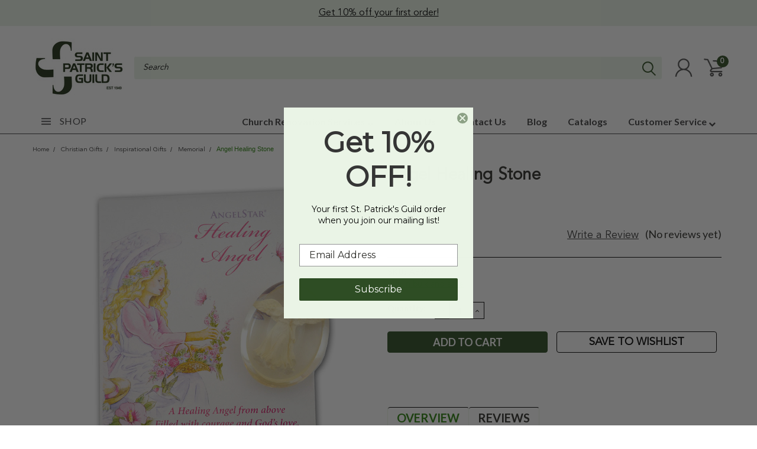

--- FILE ---
content_type: text/html; charset=UTF-8
request_url: https://stpatricksguild.com/angel-healing-stone/
body_size: 78651
content:
<!DOCTYPE html>
<html class="no-js" lang="en">
    <head>
        <title>Angel Healing Stone | St. Patrick&#x27;s Guild</title>
        <meta property="product:price:amount" content="6.95" /><meta property="product:price:currency" content="USD" /><meta property="og:url" content="https://stpatricksguild.com/angel-healing-stone/" /><meta property="og:site_name" content="St. Patrick's Guild" /><meta name="description" content="Shop our Angel Healing Stone at St. Patrick&#039;s Guild. St. Patrick&#039;s Guild, a Catholic Gift Store, has served churches and the public since 1949."><link rel='canonical' href='https://stpatricksguild.com/angel-healing-stone/' /><meta name='platform' content='bigcommerce.stencil' /><meta property="og:type" content="product" />
<meta property="og:title" content="Angel Healing Stone" />
<meta property="og:description" content="Shop our Angel Healing Stone at St. Patrick&#039;s Guild. St. Patrick&#039;s Guild, a Catholic Gift Store, has served churches and the public since 1949." />
<meta property="og:image" content="https://cdn11.bigcommerce.com/s-4c6eg5d3xf/products/13447/images/13196/a8693-angel-stone__25610.1659558387.386.513.jpg?c=1" />
<meta property="og:availability" content="instock" />
<meta property="pinterest:richpins" content="enabled" />
        
         
        
        <link rel="stylesheet" href="https://use.fontawesome.com/releases/v5.5.0/css/all.css" integrity="sha384-B4dIYHKNBt8Bc12p+WXckhzcICo0wtJAoU8YZTY5qE0Id1GSseTk6S+L3BlXeVIU" crossorigin="anonymous">
        <link href="https://fonts.googleapis.com/css?family=Racing+Sans+One" rel="stylesheet">
        <link href="https://fonts.googleapis.com/css?family=Lato:300,300i,400,400i,700,700i,900,900i" rel="stylesheet">
        <link href="https://fonts.googleapis.com/css?family=Anton" rel="stylesheet">
        <link href="https://fonts.googleapis.com/css?family=IBM+Plex+Sans+Condensed:300,300i,400,400i,700,700i|IBM+Plex+Sans:400,400i,700,700i" rel="stylesheet">
        <script src="https://use.fontawesome.com/63220265b2.js" async></script>
        <link href="https://cdn11.bigcommerce.com/s-4c6eg5d3xf/product_images/FAV.png" rel="shortcut icon">
        <meta name="viewport" content="width=device-width, initial-scale=1, maximum-scale=1">

        <script>
            document.documentElement.className = document.documentElement.className.replace('no-js', 'js');
        </script>

        <script>
    function browserSupportsAllFeatures() {
        return window.Promise
            && window.fetch
            && window.URL
            && window.URLSearchParams
            && window.WeakMap
            // object-fit support
            && ('objectFit' in document.documentElement.style);
    }

    function loadScript(src) {
        var js = document.createElement('script');
        js.src = src;
        js.onerror = function () {
            console.error('Failed to load polyfill script ' + src);
        };
        document.head.appendChild(js);
    }

    if (!browserSupportsAllFeatures()) {
        loadScript('https://cdn11.bigcommerce.com/s-4c6eg5d3xf/stencil/6e24f3b0-5e60-013e-64d3-721d7721a0b0/e/2645fcd0-b75b-013e-932d-5ed3d75d9b41/dist/theme-bundle.polyfills.js');
    }
</script>

        <script>
            window.lazySizesConfig = window.lazySizesConfig || {};
            window.lazySizesConfig.loadMode = 1;
        </script>
        <script async src="https://cdn11.bigcommerce.com/s-4c6eg5d3xf/stencil/6e24f3b0-5e60-013e-64d3-721d7721a0b0/e/2645fcd0-b75b-013e-932d-5ed3d75d9b41/dist/theme-bundle.head_async.js"></script>
        <script src="content/AvenirLTPro-Book.ttf" type="text"></script>
        <style type="text/css" media="screen, print">
            @font-face {
                font-family: "AvenirLTPro-Book";
                src: url("https://cdn11.bigcommerce.com/s-4c6eg5d3xf/content/AvenirLTPro-Book.ttf");
            }

        </style>

        <link href="https://fonts.googleapis.com/css?family=Lato:400,700,300&display=swap" rel="stylesheet">
        <link data-stencil-stylesheet href="https://cdn11.bigcommerce.com/s-4c6eg5d3xf/stencil/6e24f3b0-5e60-013e-64d3-721d7721a0b0/e/2645fcd0-b75b-013e-932d-5ed3d75d9b41/css/theme-0dc3d030-7053-013e-9056-5e054896423d.css" rel="stylesheet">
        <link data-stencil-stylesheet href="https://cdn11.bigcommerce.com/s-4c6eg5d3xf/stencil/6e24f3b0-5e60-013e-64d3-721d7721a0b0/e/2645fcd0-b75b-013e-932d-5ed3d75d9b41/css/pinnacle-0dc3d030-7053-013e-9056-5e054896423d.css" rel="stylesheet">
        <link data-stencil-stylesheet href="https://cdn11.bigcommerce.com/s-4c6eg5d3xf/stencil/6e24f3b0-5e60-013e-64d3-721d7721a0b0/e/2645fcd0-b75b-013e-932d-5ed3d75d9b41/css/custom-0dc3d030-7053-013e-9056-5e054896423d.css" rel="stylesheet">

        <!-- Start Tracking Code for analytics_facebook -->

<script>
!function(f,b,e,v,n,t,s){if(f.fbq)return;n=f.fbq=function(){n.callMethod?n.callMethod.apply(n,arguments):n.queue.push(arguments)};if(!f._fbq)f._fbq=n;n.push=n;n.loaded=!0;n.version='2.0';n.queue=[];t=b.createElement(e);t.async=!0;t.src=v;s=b.getElementsByTagName(e)[0];s.parentNode.insertBefore(t,s)}(window,document,'script','https://connect.facebook.net/en_US/fbevents.js');

fbq('set', 'autoConfig', 'false', '494810332340273');
fbq('dataProcessingOptions', ['LDU'], 0, 0);
fbq('init', '494810332340273', {"external_id":"b125a0bc-acf5-41e5-b76c-e87b075cc0dd"});
fbq('set', 'agent', 'bigcommerce', '494810332340273');

function trackEvents() {
    var pathName = window.location.pathname;

    fbq('track', 'PageView', {}, "");

    // Search events start -- only fire if the shopper lands on the /search.php page
    if (pathName.indexOf('/search.php') === 0 && getUrlParameter('search_query')) {
        fbq('track', 'Search', {
            content_type: 'product_group',
            content_ids: [],
            search_string: getUrlParameter('search_query')
        });
    }
    // Search events end

    // Wishlist events start -- only fire if the shopper attempts to add an item to their wishlist
    if (pathName.indexOf('/wishlist.php') === 0 && getUrlParameter('added_product_id')) {
        fbq('track', 'AddToWishlist', {
            content_type: 'product_group',
            content_ids: []
        });
    }
    // Wishlist events end

    // Lead events start -- only fire if the shopper subscribes to newsletter
    if (pathName.indexOf('/subscribe.php') === 0 && getUrlParameter('result') === 'success') {
        fbq('track', 'Lead', {});
    }
    // Lead events end

    // Registration events start -- only fire if the shopper registers an account
    if (pathName.indexOf('/login.php') === 0 && getUrlParameter('action') === 'account_created') {
        fbq('track', 'CompleteRegistration', {}, "");
    }
    // Registration events end

    

    function getUrlParameter(name) {
        var cleanName = name.replace(/[\[]/, '\[').replace(/[\]]/, '\]');
        var regex = new RegExp('[\?&]' + cleanName + '=([^&#]*)');
        var results = regex.exec(window.location.search);
        return results === null ? '' : decodeURIComponent(results[1].replace(/\+/g, ' '));
    }
}

if (window.addEventListener) {
    window.addEventListener("load", trackEvents, false)
}
</script>
<noscript><img height="1" width="1" style="display:none" alt="null" src="https://www.facebook.com/tr?id=494810332340273&ev=PageView&noscript=1&a=plbigcommerce1.2&eid="/></noscript>

<!-- End Tracking Code for analytics_facebook -->

<!-- Start Tracking Code for analytics_googleanalytics4 -->

<script data-cfasync="false" src="https://cdn11.bigcommerce.com/shared/js/google_analytics4_bodl_subscribers-358423becf5d870b8b603a81de597c10f6bc7699.js" integrity="sha256-gtOfJ3Avc1pEE/hx6SKj/96cca7JvfqllWA9FTQJyfI=" crossorigin="anonymous"></script>
<script data-cfasync="false">
  (function () {
    window.dataLayer = window.dataLayer || [];

    function gtag(){
        dataLayer.push(arguments);
    }

    function initGA4(event) {
         function setupGtag() {
            function configureGtag() {
                gtag('js', new Date());
                gtag('set', 'developer_id.dMjk3Nj', true);
                gtag('config', 'G-9CPLH89255');
            }

            var script = document.createElement('script');

            script.src = 'https://www.googletagmanager.com/gtag/js?id=G-9CPLH89255';
            script.async = true;
            script.onload = configureGtag;

            document.head.appendChild(script);
        }

        setupGtag();

        if (typeof subscribeOnBodlEvents === 'function') {
            subscribeOnBodlEvents('G-9CPLH89255', false);
        }

        window.removeEventListener(event.type, initGA4);
    }

    

    var eventName = document.readyState === 'complete' ? 'consentScriptsLoaded' : 'DOMContentLoaded';
    window.addEventListener(eventName, initGA4, false);
  })()
</script>

<!-- End Tracking Code for analytics_googleanalytics4 -->

<!-- Start Tracking Code for analytics_siteverification -->

<meta name="google-site-verification" content="4yNBTVR4hl3T4-LdP5rJ3R8-caQXOdF52rplFGYp8YE" />

<meta name="google-site-verification" content="QfmjT21_R5_IRG0tz0YctTMH8OGfFad8qx6FYipT6uI" />

<!-- End Tracking Code for analytics_siteverification -->

<!-- Start Tracking Code for analytics_visualwebsiteoptimizer -->

<script>
function addressSet(){
fetch('/api/storefront/checkouts/{{checkout.id}}', {credentials: 'include'})
.then(res => res.json())
.then(data => localStorage.setItem("shippingAddress2", (JSON.stringify(data.consignments[0].shippingAddress))));
}
wwPage = window.location.href;
restrictState = ['AK','VI','GU','AS','PR','MH','MP','FM','PW','HI'];
restrictState2 = ['AK','VI','GU','AS','PR','MH','MP','FM','PW','HI'];
restrictState3 = ['ALASKA','VIRGIN ISLANDS','GUAM','AMERICAN SOMOA','PUERTO RICO','MARSHALL ISLANDS','NORTHERN MARIANA ISLANDS','FEDERATED STATES OF MICRONESIA','PALAU','HAWAII'];
var limitCountries = true,
limitCountriesBilling =true,
setDefaultCountry = false,
bothBillingShipping = false,
numberOfChars = 35,
autocompleteName = false,
cityStateLimited = false, 
detectForeignCharacters = true,
cssTweak = true,
showAutocompleteFooter = false,
autocompleteAddressInt = false,
includeCountry = true,
poBoxCheck = false,
a1Check = true,
phoneCheck = false,
aptCheck = true,
camelCase = false,
addZipPlus = false,
globalZip = true,
ipFunctionality = false,
showAutocompleteHeader = false, 
geoInitialComplete = false,
customFields = false,
strictA1 = true,
strictZip = true,
validateAddressLine2 = true,
countryWillBeSet = 'united states',
countriesShipping = 'United States|Select a country',	
countriesBilling = 'United States||Select a country',
zipDoubleCheck = false,
restrictStateEnabled = false,
phoneCheckAdded = false,
postEntryCheck = false;
function loadaddrexx() {
	var _cc_url = "xxredda.s3.amazonaws.com/bcinstall/xxerdda2021x.js";
	var _cc_s = document.createElement('script');
	_cc_s.type = 'text/javascript';
	_cc_s.src = (("http:" === document.location.protocol) ? "http:" : "https:") + "//" + _cc_url;
	document.getElementsByTagName("head")[0].appendChild(_cc_s);
}
if ((wwPage.indexOf("billing_address") >= 0 || wwPage.indexOf("create_account") >= 0 || wwPage.indexOf("shipping_address") >= 0 || wwPage.indexOf("checkout") >= 0) && wwPage.indexOf("confirmation") == -1 ){
if(wwPage.indexOf("create_account") >= 0){
	setTimeout(function() {
		loadaddrexx();
	}, 2000);
} else {
		loadaddrexx();
}
function updateFieldNames(){
	jQuery2('.form-legend-container').find('.optimizedCheckout-headingSecondary').html('Address');
jQuery2('.form-legend-container').find('.optimizedCheckout-headingSecondary').wrapInner("<strong />");
jQuery2('.form-legend-container').find('.optimizedCheckout-headingSecondary').css('font-size', '20px');
	jQuery2('#addressLine1Input').closest('div').find('label').html('Address Line 1 (Not Church Name)');
	jQuery2('#companyInput').closest('div').find('label').html('Church Name (Optional)');
};
function runFunction() {
	updateFieldNames();
	setTimeout(runFunction,3000);
};
setTimeout(runFunction,3000);
};
</script>

<!-- End Tracking Code for analytics_visualwebsiteoptimizer -->


<script type="text/javascript" src="https://checkout-sdk.bigcommerce.com/v1/loader.js" defer ></script>
<script src="https://www.google.com/recaptcha/api.js" async defer></script>
<script type="text/javascript">
var BCData = {"product_attributes":{"sku":"A8693","upc":"798890087064","mpn":"8693","gtin":null,"weight":null,"base":true,"image":null,"price":{"without_tax":{"formatted":"$6.95","value":6.95,"currency":"USD"},"tax_label":"Tax"},"stock":null,"instock":true,"stock_message":null,"purchasable":true,"purchasing_message":null,"call_for_price_message":null}};
</script>
<!-- IS+ --><script async src="//bigcommerce.instantsearchplus.com/js/acp-magento.js?v=3&mode=bigcommerce&UUID=03d7e246-5e19-4bf7-8f6c-5cfca0124a59&store=1"></script><!-- IS+ --><script>
const OUT_OF_STOCK_ATTRIBUTE_NAME = "non-sellable";

var __isp_options = {
    isp_serp_with_product_attributes: 1,
    isp_serp_callback: function () {
        $jquery_isp(".isp_grid_product").each(function () {
            const id = $(this).attr("product_id");

            // remove add to cart button for non-sellable products
            if($(this).find(`.${OUT_OF_STOCK_ATTRIBUTE_NAME}`).length === 0 && getProductAttribute(id, OUT_OF_STOCK_ATTRIBUTE_NAME)){
                $(this).addClass(OUT_OF_STOCK_ATTRIBUTE_NAME);
            }
        });
    }
};

function getProductAttribute(productID, attributeName) {
    const attribute = ISP_PRODUCTS[productID].att.find(att => att[0] === attributeName);
    return attribute ? attribute[1][0] : null
}
</script><!-- Global site tag (gtag.js) - Google Analytics -->
<script async src="https://www.googletagmanager.com/gtag/js?id=G-9CPLH89255"></script>
<script>
  window.dataLayer = window.dataLayer || [];
  function gtag(){dataLayer.push(arguments);}
  gtag('js', new Date());

  gtag('config', 'G-9CPLH89255');
</script><!-- Global site tag (gtag.js) - Google Analytics -->
<script async src="https://www.googletagmanager.com/gtag/js?id=UA-6910892-1"></script>
<script>
  window.dataLayer = window.dataLayer || [];
  function gtag(){dataLayer.push(arguments);}
  gtag('js', new Date());

  gtag('config', 'UA-6910892-1');
</script><script src="https://appdevelopergroup.co/apps/bc_smartbar/js/smartbar.js?shop=2f0f5903f0918b7a58e387e5ba66ffa8"></script><!-- Fast Simon --><script id="autocomplete-initilizer" src="https://static-autocomplete.fastsimon.com/fast-simon-autocomplete-init.umd.js?mode=bigcommerce&UUID=03d7e246-5e19-4bf7-8f6c-5cfca0124a59&store=1" async></script><!-- Fast Simon --><script class="fast-simon-script">
    var STORE_UUID = "03d7e246-5e19-4bf7-8f6c-5cfca0124a59";
    var STORE_ID = Number("1");
    var FAST_SEARCH_HANDLE = "/search-results/";
    var FAST_ENDPOINT = "https://api.fastsimon.com";

    var FAST_CONFIG = {"backInStockProvider": 0,"badges": [],"badgesLimit": 100,"categoryFilterType": {"collections": 3,"search": 3},"categoryNavigationTree": true,"collectionsPersonalization": {"active": true,"avoidCategories": [],"avoidProducts": null,"disableCategories": [],"maxRecencyLimit": 365,"recencyLimit": 90},"css": "main.page.content h1.page-heading {\r\n  display: none !important;\r\n}\r\n\r\nspan.and-up, small.count, .fs-product-title, .fs-sku, .fs-product-vendor, .fs-reviews-count, .fs-quick-view-text, .fs-serp-price, .fs-description, .fs-compare, .fs-add-to-cart-button, .fs-category-title, .fs-serp-filter-count, .fs-serp-filter-text, .fs-removable-tag-text, .fs-single-tab-label, .fs-tabs-wrapper, .fs-results-summary-wrapper, .fs-reviews-avg, .show-more-button-text, a.tree-link, .price, .in-stock, .out-of-stock, span.title {\r\n  font-family: AvenirLTPro-Book !important;\r\n}\r\n\r\n.category-items {\r\n  max-height: 900px !important;\r\n}\r\n\r\n.fs-serp-filter-text {\r\n\tfont-weight: 700;\r\n  color: #000;\r\n\tline-height: 20px;\r\n\tfont-size: 16px;\r\n\ttext-transform: initial !important;\r\n\tfont-family: AvenirLTPro-Book!important;\r\n}\r\n\r\n.tree-children .fs-serp-filter-text {\r\n\tfont-weight: 400;\r\n  color: #000;\r\n\tline-height: 20px;\r\n\tfont-size: 16px;\r\n\ttext-transform: initial !important;\r\n\tfont-family: AvenirLTPro-Book!important;\r\n}","currency": "USD","customIcons": [],"custom_swatches_css": "","default_sort": {"categories": "relevency","custom": {"-1": "relevancy"},"search": "relevency"},"domain": null,"filtersPersonalization": false,"has_bloomreach": false,"has_dotdigital": false,"has_shopify_markets": false,"imageOptimization": false,"isContent": false,"isSPA": false,"kind": "BigCommerce","language": "en","onlyServerRelatedCollections": false,"pricing": {"avoidPricesForNonLoginUsers": false,"currencyConversionRate": "1.00","currencySymbolPosition": "auto","priceRangeFormat": "min_price","showPriceWithoutDecimals": false},"quickViewAttributes": [],"referrerBasedAudiences": false,"searchPersonalization": true,"settings": {"desktopSettings": {"collections": {"categoriesWheelsOnCollections": false,"categoriesWheelsOnSerp": false,"isCustomCarouselIcons": false,"leftArrowIconName": "","numberOfWheelTitleLines": 3,"rightArrowIconName": "","useAutomaticRelatedCollections": true,"wheelSize": 85},"filters": {"backgroundColor": "unset","btnColor": "#747a80","btnDimensions": {"height": "auto","width": "auto","x": "0","y": "0"},"btnFont": {"font": "Arial","fontSize": "14px","fontWeight": "400","letterSpacing": "0.25px","lineHeight": "auto","textAlign": "center"},"colorsFilter": "swatches","filtersButtonCustomIconName": "","filtersTopBar": false,"hideFiltersByDefault": false,"inStockFilter": "switch","isActive": false,"isCustomIcon": false,"layout": "vertical","numberOfOpenFacets": 2,"numberOfOpenNarrows": "default","onSaleFilter": "switch","optionsColor": "#552534","optionsFont": {"font": "Arial","fontSize": "14px","fontWeight": "400","letterSpacing": "0.25px","lineHeight": "auto","textAlign": "left"},"priceFilterRange": true,"priceFilterSlider": false,"removableTags": {"backgroundColor": "unset","border": "1px solid #ccc","borderRadius": "unset","color": "#000000","dimensions": {"height": "auto","width": "auto","x": "0","y": "0"},"font": {"font": "Arial","fontSize": "14px","fontWeight": "400","letterSpacing": "0.25px","lineHeight": "auto","textAlign": "left"},"headerText": "Filter By","inFilters": false,"isActive": true,"isDisplayHeader": false,"onTopPage": true,"shadow": "unset"},"searchWithinFilters": {"backgroundColor": "none","border": "1px solid #000000","borderRadius": "unset","color": "none","dimensions": {"height": "auto","width": "auto","x": "0","y": "0"},"isActive": false,"placeHolder": "Search...","shadow": "unset"},"searchWithinResults": {"backgroundColor": "none","border": "1px solid #000000","borderRadius": "unset","color": "none","dimensions": {"height": "auto","width": "auto","x": "0","y": "0"},"isActive": false,"placeHolder": "Search...","shadow": "unset"},"showHideFiltersButton": {"backgroundColor": "unset","border": "1px solid #000000","borderRadius": "unset","color": "unset","dimensions": {"height": "auto","width": "auto","x": "0","y": "0"},"font": {"font": "Arial","fontSize": "14px","fontWeight": "400","letterSpacing": "0.25px","lineHeight": "auto","textAlign": "left"},"isActive": true,"shadow": "unset","text": "Show / Hide Filters"},"showMoreButton": true,"slideDirection": "left","titlesBackground": "#ffffff","titlesColor": "#552534","titlesFont": {"font": "Arial","fontSize": "14px","fontWeight": "400","letterSpacing": "0.25px","lineHeight": "auto","textAlign": "left"}},"productGrid": {"articlesTab": {"layout": "classic"},"backgroundColor": "none","font": {"font": "Arial","fontSize": "14px","fontWeight": "400","letterSpacing": "0.25px","lineHeight": "auto","textAlign": "left"},"gridColumnGap": "10px","gridRowGap": "15px","gridViewButton": false,"gridViewIcon": "","isGridViewCustomIcon": false,"listViewIcon": "","numberOfColumns": "5","numberOfRows": "5","pagePadding": "0px","pageTitle": {"color": "#552534","dimensions": {"height": "auto","width": "auto","x": "0","y": "0"},"font": {"font": "Arial","fontSize": "30px","fontWeight": "bold","letterSpacing": "0.25px","lineHeight": "auto","textAlign": "center"},"isActive": false,"margin": "unset","numberOfLines": "1"},"pagination": {"isCustomIcon": false,"leftArrowIcon": "","loadMore": true,"loadMoreAfter": 3,"paginationProgress": false,"paginationType": "infinite scroll","progressBarColor": "#571eae","rightArrowIcon": ""},"product": {"addToCart": {"addToCartPosition": "product bottom","addToCartType": "product level","ajaxAnimation": false,"backgroundColor": "#2e4d24","backgroundColorOnHover": "#4e87ff","border": "1px solid #2E4D24","borderColorOnHover": "#4E87FF","borderRadius": "10","changeColorsOnHover": false,"color": "#ffffff","dimensions": {"height": "auto","width": "auto","x": "0","y": "0"},"font": {"font": "Arial","fontSize": "14px","fontWeight": "400","letterSpacing": "0.25px","lineHeight": "auto","textAlign": "left"},"gridPosition": {"areaName": "addToCart","numOfCols": 3,"row": 5},"isActive": true,"margin": "unset","quantitySelector": false,"shadow": "unset","showOnHover": false,"text": "Add to Cart","textColorsOnHover": "#ffffff"},"backInStock": {"backInStockPosition": "product bottom","backgroundColor": "#ffffff","backgroundColorOnHover": "#4e87ff","border": "1px solid #4E87FF","borderColorOnHover": "#4E87FF","borderRadius": "unset","changeColorsOnHover": true,"color": "#4e87ff","dimensions": {"height": "auto","width": "auto","x": "0","y": "0"},"font": {"font": "Arial","fontSize": "14px","fontWeight": "400","letterSpacing": "0.25px","lineHeight": "auto","textAlign": "left"},"gridPosition": {"areaName": "backInStock","numOfCols": 3,"row": 5},"isActive": false,"margin": "unset","shadow": "unset","showOnHover": true,"text": "Notify me","textColorsOnHover": "#ffffff"},"backgroundColor": "none","border": "unset","borderRadius": "unset","colorSwatches": {"changeVariantOnHover": true,"dimensions": {"height": "auto","width": "auto","x": "0","y": "0"},"enableOutOfStockSwatches": false,"gridPosition": {"areaName": "colorSwatches","numOfCols": 3,"row": 6},"isActive": false,"margin": "unset","maxSwatches": 6,"swatchesType": 0},"compare": {"color": "#000000","dimensions": {"height": "auto","width": "auto","x": "0","y": "0"},"font": {"font": "Arial","fontSize": "14px","fontWeight": "400","letterSpacing": "0.25px","lineHeight": "auto","textAlign": "center"},"gridPosition": {"areaName": "compare","numOfCols": 1,"row": 2},"isActive": true,"margin": "unset","shadow": "unset"},"description": {"color": "#000000","dimensions": {"height": "auto","width": "auto","x": "0","y": "0"},"font": {"font": "Arial","fontSize": "14px","fontWeight": "400","letterSpacing": "0.25px","lineHeight": "auto","textAlign": "left"},"gridPosition": {"areaName": "description","numOfCols": 3,"row": 4},"isActive": false,"margin": "unset","numberOfLines": "2","saveSpaceForLineClamp": true,"shadow": "unset"},"dimensions": {"height": "auto","width": "auto","x": "0","y": "0"},"imageCarousel": "2nd-image","imageFit": "contain","imageRatio": 1,"inStock": {"backgroundColor": "unset","border": "1px solid #e5e5e5","borderRadius": "9px","color": "#1abc9c","dimensions": {"height": "auto","width": "auto","x": "0","y": "0"},"font": {"font": "Arial","fontSize": "11px","fontWeight": "400","letterSpacing": "0.25px","lineHeight": "auto","textAlign": "left"},"gridPosition": {"areaName": "inStock","numOfCols": 1,"row": 1},"isActive": false,"margin": "unset","shadow": "unset","text": "In Stock"},"info": {"gridAreas": "\"title title title title\" \"compare compare price price\" \"SKU SKU SKU SKU\" ","gridAreasObj": [{"h": 1,"i": "title","maxH": 1,"maxW": 4,"moved": false,"static": false,"w": 4,"x": 0,"y": 0},{"h": 1,"i": "price","maxH": 1,"maxW": 4,"moved": false,"static": false,"w": 2,"x": 2,"y": 1},{"h": 1,"i": "compare","maxH": 1,"maxW": 4,"moved": false,"static": false,"w": 2,"x": 0,"y": 1},{"h": 1,"i": "SKU","maxH": 1,"maxW": 4,"moved": false,"static": false,"w": 4,"x": 0,"y": 2}],"padding": "0px"},"isCustomCarouselIcons": false,"leftArrowIconName": "","leftArrowSlideDirection": "left","lookALike": {"backgroundColor": "none","border": "1px solid #000000","borderRadius": "unset","buttonText": "Similar Styles","color": "#000000","dimensions": {"height": "auto","width": "auto","x": "0","y": "0"},"font": {"font": "Arial","fontSize": "14px","fontWeight": "400","letterSpacing": "0.25px","lineHeight": "auto","textAlign": "left"},"gridPosition": {"areaName": "lookALike","numOfCols": 2,"row": 1},"isActive": false,"margin": "unset","text": "Look-A-Like","titleText": "SIMILAR STYLES WE THINK YOU\u2019LL LOVE"},"outOfStock": {"backgroundColor": "#FFFFFF","border": "1px solid #e5e5e5","borderRadius": "9px","color": "#bc1a1a","dimensions": {"height": "auto","width": "auto","x": "0","y": "0"},"font": {"font": "Arial","fontSize": "11px","fontWeight": "400","letterSpacing": "0.25px","lineHeight": "auto","textAlign": "left"},"gridPosition": {"areaName": "outOfStock","numOfCols": 1,"row": 0},"isActive": false,"margin": "unset","shadow": "unset","text": "Out of Stock"},"padding": "3px","price": {"alignIfCompare": "center","color": "#000000","colorIfCompareEnable": "#c90404","currency": "auto","dimensions": {"height": "auto","width": "auto","x": "0","y": "0"},"font": {"font": "Arial","fontSize": "14px","fontWeight": "400","letterSpacing": "0.25px","lineHeight": "auto","textAlign": "center"},"gridPosition": {"areaName": "price","numOfCols": 1,"row": 2},"isActive": true,"margin": "unset","shadow": "unset"},"quickAddButtonStyleBar": false,"quickView": {"backgroundColor": "none","backgroundColorOnHover": "none","border": "1px solid #000000","borderRadius": "unset","color": "#000000","defaultStoreQuickview": false,"dimensions": {"height": "auto","width": "auto","x": "0","y": "0"},"font": {"font": "Arial","fontSize": "14px","fontWeight": "400","letterSpacing": "0.25px","lineHeight": "auto","textAlign": "left"},"gridPosition": {"areaName": "quickView","numOfCols": 3,"row": 1},"isActive": false,"margin": "unset","text": "Quick View","theme": "modern"},"reviews": {"color": "#f05152","dimensions": {"height": "auto","width": "auto","x": "0","y": "0"},"font": {"font": "Arial","fontSize": "14px","fontWeight": "400","letterSpacing": "0.25px","lineHeight": "auto","textAlign": "left"},"gridPosition": {"areaName": "reviews","numOfCols": 3,"row": 3},"isActive": false,"margin": "unset","noReviewsStarsColor": "#9F9F9F","reviewsCount": false,"shadow": "0px 0px 1px 1px #000000","size": "24","widgetForNoReview": false},"rightArrowIconName": "","rightArrowSlideDirection": "right","shadow": "unset","showBorderOnHover": false,"sku": {"color": "#000000","dimensions": {"height": "auto","width": "auto","x": "0","y": "0"},"font": {"font": "Arial","fontSize": "12px","fontWeight": "400","letterSpacing": "0.25px","lineHeight": "auto","textAlign": "center"},"gridPosition": {"areaName": "SKU","numOfCols": 3,"row": 1},"isActive": true,"margin": "auto","shadow": "unset"},"title": {"color": "#000000","dimensions": {"height": "auto","width": "auto","x": "0","y": "0"},"font": {"font": "Arial","fontSize": "14px","fontWeight": "400","letterSpacing": "0.25px","lineHeight": "1.5","textAlign": "center"},"gridPosition": {"areaName": "title","numOfCols": 3,"row": 1},"isActive": true,"margin": "auto","numberOfLines": "3","saveSpaceForLineClamp": true},"vendor": {"color": "#000000","dimensions": {"height": "auto","width": "auto","x": "0","y": "0"},"font": {"font": "Arial","fontSize": "14px","fontWeight": "400","letterSpacing": "0.25px","lineHeight": "auto","textAlign": "left"},"gridPosition": {"areaName": "vendor","numOfCols": 3,"row": 4},"isActive": false,"margin": "auto","shadow": "unset"},"wishList": {"checkedColor": "#f05152","checkedIconName": "","defaultStoreWishlist": false,"dimensions": {"height": "auto","width": "auto","x": "0","y": "0"},"gridPosition": {"areaName": "wishlist","numOfCols": 1,"row": 1},"isActive": false,"isCustomIcon": false,"margin": "unset","notCheckedColor": "#e7d0cb","notCheckedIconName": "","position": "bottom-left","size": "24"}},"quickViewModal": {"animationDuration": 400,"animationInX": 0,"animationInY": -200,"animationOutX": 0,"animationOutY": -100,"closeButtonCustomIconName": "","height": "70%","imagesBar": false,"imagesInside": false,"imagesPosition": "left","isCustomIconClose": false,"openingDirection": "top to bottom","quantityBorder": "unset","quantityBorderRadius": "unset","quantityFont": {"font": "Arial","fontSize": "14px","fontWeight": "500","letterSpacing": "0.25px","lineHeight": "auto","textAlign": "center"},"quantityFontColor": "#000000","quantityLayout": "classic","quantityTitle": "Qty","theme": "classic","width": "70%"},"scrollToTopSettings": {"active": true,"backgroundColor": "black","fontFamily": "inherit","fontSize": "16px","fontWeight": 600,"iconName": "","iconPosition": "right","isCustomIcon": false,"text": "Scroll To Top","textColor": "white"}},"searchBox": {"border": "1px solid #000000","borderRadius": "unset","dimensions": {"height": "auto","width": "auto","x": "0","y": "0"},"isActive": false,"placeHolder": "Search..."},"sorting": {"btnDimensions": {"height": "auto","width": "auto","x": "0","y": "0"},"buttonBackground": "#FFFFFF","buttonBorder": "1px solid #cccccc","buttonBorderRadius": "0","buttonColor": "#552534","defaultOption": "relevency","dimensions": {"height": "auto","width": "auto","x": "0","y": "0"},"isActive": true,"isCustomIcon": false,"mobileLayout": "classic","modalBackground": "#FFFFFF","modalBorderRadius": "16px 16px 0 0","modalHeight": "fit-content","optionsColor": "#000000","optionsFont": {"font": "Arial","fontSize": "14px","fontWeight": "500","letterSpacing": "0.25px","lineHeight": "auto","textAlign": "center"},"optionsHeight": "40px","selectedBackground": "#dfdfdf","sortOptions": ["relevency","price_min_to_max","price_max_to_min","reviews"],"sortingButtonCustomIconName": "","sortingOptions": [{"active": true,"backendName": "relevency","customName": "Best Match"},{"active": true,"backendName": "creation_date","customName": "Newest Arrivals"},{"active": true,"backendName": "price_min_to_max","customName": "Price: Low to High"},{"active": true,"backendName": "price_max_to_min","customName": "Price: High to Low"},{"active": false,"backendName": "reviews","customName": "Customer Rating"},{"active": false,"backendName": "creation_date_oldest","customName": "Oldest Products"},{"active": false,"backendName": "a_to_z","customName": "Alphabetical: A-Z"},{"active": false,"backendName": "z_to_a","customName": "Alphabetical: Z-A"},{"active": false,"backendName": "popularity","customName": "Popularity"}],"titleColor": "#000000","titleFont": {"font": "Arial","fontSize": "16px","fontWeight": "600","letterSpacing": "0.25px","lineHeight": "auto","textAlign": "center"},"titleHeight": "54px"}},"mobileSettings": {"collections": {"categoriesWheelsOnCollections": false,"categoriesWheelsOnSerp": false,"isCustomCarouselIcons": false,"leftArrowIconName": "","numberOfWheelTitleLines": 2,"rightArrowIconName": "","useAutomaticRelatedCollections": true,"wheelSize": 75},"filters": {"backgroundColor": "unset","btnColor": "#747a80","btnDimensions": {"height": "auto","width": "auto","x": "0","y": "0"},"btnFont": {"font": "Arial","fontSize": "14px","fontWeight": "400","letterSpacing": "0.25px","lineHeight": "auto","textAlign": "center"},"colorsFilter": "swatches","filtersButtonCustomIconName": "","filtersTopBar": false,"hideFiltersByDefault": false,"inStockFilter": "switch","isActive": false,"isCustomIcon": false,"layout": "classic","numberOfOpenFacets": "all","numberOfOpenNarrows": "default","onSaleFilter": "switch","optionsColor": "#000000","optionsFont": {"font": "Arial","fontSize": "14px","fontWeight": "400","letterSpacing": "0.25px","lineHeight": "auto","textAlign": "left"},"priceFilterRange": false,"priceFilterSlider": true,"removableTags": {"backgroundColor": "unset","border": "1px solid #ccc","borderRadius": "unset","color": "#000000","dimensions": {"height": "auto","width": "auto","x": "0","y": "0"},"font": {"font": "Arial","fontSize": "14px","fontWeight": "400","letterSpacing": "0.25px","lineHeight": "auto","textAlign": "left"},"headerText": "Filter By","inFilters": false,"isActive": false,"isDisplayHeader": false,"onTopPage": true,"shadow": "unset"},"searchWithinFilters": {"backgroundColor": "none","border": "1px solid #000000","borderRadius": "unset","color": "none","dimensions": {"height": "auto","width": "auto","x": "0","y": "0"},"isActive": false,"placeHolder": "Search...","shadow": "unset"},"searchWithinResults": {"backgroundColor": "none","border": "1px solid #000000","borderRadius": "unset","color": "none","dimensions": {"height": "auto","width": "auto","x": "0","y": "0"},"isActive": false,"placeHolder": "Search...","shadow": "unset"},"showHideFiltersButton": {"backgroundColor": "none","border": "1px solid #ccc","borderRadius": "unset","color": "#999","dimensions": {"height": "auto","width": "auto","x": "0","y": "0"},"font": {"font": "Arial","fontSize": "14px","fontWeight": "400","letterSpacing": "0.25px","lineHeight": "auto","textAlign": "left"},"isActive": false,"shadow": "unset","text": "Show / Hide Filters"},"showMoreButton": false,"slideDirection": "left","titlesBackground": "#ffffff","titlesColor": "#000000","titlesFont": {"font": "Arial","fontSize": "14px","fontWeight": "400","letterSpacing": "0.25px","lineHeight": "auto","textAlign": "left"}},"productGrid": {"articlesTab": {"layout": "classic"},"backgroundColor": "none","font": {"font": "Arial","fontSize": "14px","fontWeight": "400","letterSpacing": "0.25px","lineHeight": "auto","textAlign": "left"},"gridColumnGap": "1px","gridRowGap": "1px","gridViewButton": false,"gridViewIcon": "","isGridViewCustomIcon": false,"listViewIcon": "","numberOfColumns": "2","numberOfRows": "5","pagePadding": "0px","pageTitle": {"color": "#552534","dimensions": {"height": "auto","width": "auto","x": "0","y": "0"},"font": {"font": "Arial","fontSize": "30px","fontWeight": "bold","letterSpacing": "0.25px","lineHeight": "auto","textAlign": "center"},"isActive": false,"margin": "unset","numberOfLines": "1"},"pagination": {"isCustomIcon": false,"leftArrowIcon": "","loadMore": true,"loadMoreAfter": 3,"paginationProgress": false,"paginationType": "infinite scroll","progressBarColor": "#571eae","rightArrowIcon": ""},"product": {"addToCart": {"addToCartPosition": "product bottom","addToCartType": "product level","ajaxAnimation": false,"backgroundColor": "#2e4d24","backgroundColorOnHover": "none","border": "1px solid #2E4D24","borderColorOnHover": "none","borderRadius": "10","changeColorsOnHover": false,"color": "#FFFFFF","dimensions": {"height": "auto","width": "auto","x": "0","y": "0"},"font": {"font": "Arial","fontSize": "14px","fontWeight": "400","letterSpacing": "0.25px","lineHeight": "auto","textAlign": "left"},"gridPosition": {"areaName": "addToCart","numOfCols": 3,"row": 5},"isActive": true,"margin": "unset","quantitySelector": false,"shadow": "unset","showOnHover": false,"text": "Add to Cart","textColorsOnHover": "none"},"backInStock": {"backInStockPosition": "product bottom","backgroundColor": "#1976d2","backgroundColorOnHover": "none","border": "unset","borderColorOnHover": "none","borderRadius": "unset","changeColorsOnHover": false,"color": "#FFFFFF","dimensions": {"height": "auto","width": "auto","x": "0","y": "0"},"font": {"font": "Arial","fontSize": "14px","fontWeight": "400","letterSpacing": "0.25px","lineHeight": "auto","textAlign": "left"},"gridPosition": {"areaName": "backInStock","numOfCols": 3,"row": 5},"isActive": false,"margin": "unset","shadow": "unset","showOnHover": false,"text": "Notify me","textColorsOnHover": "none"},"backgroundColor": "none","border": "unset","borderRadius": "unset","colorSwatches": {"changeVariantOnHover": false,"dimensions": {"height": "auto","width": "auto","x": "0","y": "0"},"enableOutOfStockSwatches": false,"gridPosition": {"areaName": "colorSwatches","numOfCols": 3,"row": 6},"isActive": false,"margin": "unset","maxSwatches": "4","swatchesType": 0},"compare": {"color": "#000000","dimensions": {"height": "auto","width": "auto","x": "0","y": "0"},"font": {"font": "Arial","fontSize": "14px","fontWeight": "400","letterSpacing": "0.25px","lineHeight": "auto","textAlign": "center"},"gridPosition": {"areaName": "compare","numOfCols": 1,"row": 2},"isActive": true,"margin": "unset","shadow": "unset"},"description": {"color": "#000000","dimensions": {"height": "auto","width": "auto","x": "0","y": "0"},"font": {"font": "Arial","fontSize": "14px","fontWeight": "400","letterSpacing": "0.25px","lineHeight": "auto","textAlign": "left"},"gridPosition": {"areaName": "description","numOfCols": 3,"row": 4},"isActive": false,"margin": "unset","numberOfLines": "2","saveSpaceForLineClamp": true,"shadow": "unset"},"dimensions": {"height": "auto","width": "auto","x": "0","y": "0"},"imageCarousel": "2nd-image","imageFit": "contain","imageRatio": 1,"inStock": {"backgroundColor": "unset","border": "1px solid #e5e5e5","borderRadius": "9px","color": "#1abc9c","dimensions": {"height": "auto","width": "auto","x": "0","y": "0"},"font": {"font": "Arial","fontSize": "11px","fontWeight": "400","letterSpacing": "0.25px","lineHeight": "auto","textAlign": "left"},"gridPosition": {"areaName": "inStock","numOfCols": 1,"row": 1},"isActive": false,"margin": "unset","shadow": "unset","text": "In Stock"},"info": {"gridAreas": "\"title title title title\" \"compare compare price price\" \"SKU SKU SKU SKU\" ","gridAreasObj": [{"h": 1,"i": "title","maxH": 1,"maxW": 4,"moved": false,"static": false,"w": 4,"x": 0,"y": 0},{"h": 1,"i": "compare","maxH": 1,"maxW": 4,"moved": false,"static": false,"w": 2,"x": 0,"y": 1},{"h": 1,"i": "price","maxH": 1,"maxW": 4,"moved": false,"static": false,"w": 2,"x": 2,"y": 1},{"h": 1,"i": "SKU","maxH": 1,"maxW": 4,"moved": false,"static": false,"w": 4,"x": 0,"y": 2}],"padding": "0px"},"isCustomCarouselIcons": false,"leftArrowIconName": "","leftArrowSlideDirection": "left","lookALike": {"backgroundColor": "none","border": "1px solid #000000","borderRadius": "unset","buttonText": "Similar Styles","color": "#000000","dimensions": {"height": "auto","width": "auto","x": "0","y": "0"},"font": {"font": "Arial","fontSize": "14px","fontWeight": "400","letterSpacing": "0.25px","lineHeight": "auto","textAlign": "left"},"gridPosition": {"areaName": "lookALike","numOfCols": 2,"row": 1},"isActive": false,"margin": "unset","text": "Look-A-Like","titleText": "SIMILAR STYLES WE THINK YOU\u2019LL LOVE"},"outOfStock": {"backgroundColor": "unset","border": "1px solid #e5e5e5","borderRadius": "9px","color": "#bc1a1a","dimensions": {"height": "auto","width": "auto","x": "0","y": "0"},"font": {"font": "Arial","fontSize": "11px","fontWeight": "400","letterSpacing": "0.25px","lineHeight": "auto","textAlign": "left"},"gridPosition": {"areaName": "outOfStock","numOfCols": 1,"row": 0},"isActive": false,"margin": "unset","shadow": "unset","text": "Out of Stock"},"padding": "3px","price": {"alignIfCompare": "center","color": "#000000","colorIfCompareEnable": "#c90404","currency": "auto","dimensions": {"height": "auto","width": "auto","x": "0","y": "0"},"font": {"font": "Arial","fontSize": "14px","fontWeight": "400","letterSpacing": "0.25px","lineHeight": "auto","textAlign": "center"},"gridPosition": {"areaName": "price","numOfCols": 1,"row": 2},"isActive": true,"margin": "unset","shadow": "unset"},"quickView": {"backgroundColor": "none","backgroundColorOnHover": "none","border": "1px solid #000000","borderRadius": "unset","color": "#000000","defaultStoreQuickview": false,"dimensions": {"height": "auto","width": "auto","x": "0","y": "0"},"font": {"font": "Arial","fontSize": "14px","fontWeight": "400","letterSpacing": "0.25px","lineHeight": "auto","textAlign": "left"},"gridPosition": {"areaName": "quickView","numOfCols": 3,"row": 1},"isActive": false,"margin": "unset","text": "Quick View","theme": "modern"},"reviews": {"color": "#f05152","dimensions": {"height": "auto","width": "auto","x": "0","y": "0"},"font": {"font": "Arial","fontSize": "14px","fontWeight": "400","letterSpacing": "0.25px","lineHeight": "auto","textAlign": "left"},"gridPosition": {"areaName": "reviews","numOfCols": 3,"row": 3},"isActive": false,"margin": "unset","noReviewsStarsColor": "#9F9F9F","reviewsCount": true,"shadow": "unset","size": "24","widgetForNoReview": false},"rightArrowIconName": "","rightArrowSlideDirection": "right","shadow": "unset","showBorderOnHover": false,"sku": {"color": "#000000","dimensions": {"height": "auto","width": "auto","x": "0","y": "0"},"font": {"font": "Arial","fontSize": "14px","fontWeight": "400","letterSpacing": "0.25px","lineHeight": "auto","textAlign": "center"},"gridPosition": {"areaName": "SKU","numOfCols": 3,"row": 1},"isActive": true,"margin": "auto","shadow": "unset"},"title": {"color": "#000000","dimensions": {"height": "auto","width": "auto","x": "0","y": "0"},"font": {"font": "Arial","fontSize": "14px","fontWeight": "400","letterSpacing": "0.25px","lineHeight": "1.5","textAlign": "center"},"gridPosition": {"areaName": "title","numOfCols": 3,"row": 1},"isActive": true,"margin": "auto","numberOfLines": "5","saveSpaceForLineClamp": true},"vendor": {"color": "#000000","dimensions": {"height": "auto","width": "auto","x": "0","y": "0"},"font": {"font": "Arial","fontSize": "14px","fontWeight": "400","letterSpacing": "0.25px","lineHeight": "auto","textAlign": "left"},"gridPosition": {"areaName": "vendor","numOfCols": 3,"row": 4},"isActive": false,"margin": "auto","shadow": "unset"},"wishList": {"checkedColor": "#f05152","checkedIconName": "","defaultStoreWishlist": false,"dimensions": {"height": "auto","width": "auto","x": "0","y": "0"},"font": {"font": "Arial","fontSize": "14px","fontWeight": "400","letterSpacing": "0.25px","lineHeight": "auto","textAlign": "left"},"gridPosition": {"areaName": "wishlist","numOfCols": 1,"row": 1},"isActive": false,"isCustomIcon": false,"location": "on-image","margin": "unset","notCheckedColor": "#e7d0cb","notCheckedIconName": "","padding": "10px","position": "bottom-left","size": "30px"}},"quickViewModal": {"animationDuration": 400,"animationInX": 0,"animationInY": 2000,"animationOutX": -500,"animationOutY": 0,"closeButtonCustomIconName": "","height": "70%","imagesBar": false,"imagesInside": false,"imagesPosition": "left","isCustomIconClose": false,"openingDirection": "bottom to top","quantityBorder": "unset","quantityBorderRadius": "unset","quantityFont": {"font": "Arial","fontSize": "14px","fontWeight": "500","letterSpacing": "0.25px","lineHeight": "auto","textAlign": "center"},"quantityFontColor": "#000000","quantityLayout": "classic","quantityTitle": "Qty","theme": "classic","width": "70%"},"scrollToTopSettings": {"active": true,"backgroundColor": "black","fontFamily": "inherit","fontSize": "16px","fontWeight": 600,"iconName": "","iconPosition": "right","isCustomIcon": false,"text": "Scroll To Top","textColor": "white"},"stickyHeaderBackground": "#FFF","stickyMobileHeader": false},"searchBox": {"border": "1px solid #000000","borderRadius": "unset","dimensions": {"height": "auto","width": "auto","x": "0","y": "0"},"isActive": false,"placeHolder": "Search..."},"sorting": {"btnDimensions": {"height": "auto","width": "auto","x": "0","y": "0"},"buttonBackground": "#FFFFFF","buttonBorder": "1px solid #cccccc","buttonBorderRadius": "0","buttonColor": "#000000","defaultOption": "relevency","dimensions": {"height": "auto","width": "auto","x": "0","y": "0"},"isActive": true,"isCustomIcon": false,"mobileLayout": "classic","modalBackground": "#FFFFFF","modalBorderRadius": "16px 16px 0 0","modalHeight": "fit-content","optionsColor": "#000000","optionsFont": {"font": "Arial","fontSize": "14px","fontWeight": "500","letterSpacing": "0.25px","lineHeight": "auto","textAlign": "center"},"optionsHeight": "40px","selectedBackground": "#dfdfdf","sortOptions": ["relevency","price_min_to_max","price_max_to_min","reviews"],"sortingButtonCustomIconName": "","sortingOptions": [{"active": true,"backendName": "relevency","customName": "Best Match"},{"active": true,"backendName": "creation_date","customName": "Newest Arrivals"},{"active": true,"backendName": "price_min_to_max","customName": "Price: Low to High"},{"active": true,"backendName": "price_max_to_min","customName": "Price: High to Low"},{"active": false,"backendName": "reviews","customName": "Customer Rating"},{"active": false,"backendName": "creation_date_oldest","customName": "Oldest Products"},{"active": false,"backendName": "a_to_z","customName": "Alphabetical: A-Z"},{"active": false,"backendName": "z_to_a","customName": "Alphabetical: Z-A"},{"active": false,"backendName": "popularity","customName": "Popularity"}],"titleColor": "#000000","titleFont": {"font": "Arial","fontSize": "16px","fontWeight": "600","letterSpacing": "0.25px","lineHeight": "auto","textAlign": "center"},"titleHeight": "54px"}},"tabletSettings": {"collections": {"categoriesWheelsOnCollections": false,"categoriesWheelsOnSerp": false,"isCustomCarouselIcons": false,"leftArrowIconName": "","numberOfWheelTitleLines": 3,"rightArrowIconName": "","useAutomaticRelatedCollections": true,"wheelSize": 85},"filters": {"backgroundColor": "unset","btnColor": "#747a80","btnDimensions": {"height": "auto","width": "auto","x": "0","y": "0"},"btnFont": {"font": "Arial","fontSize": "14px","fontWeight": "400","letterSpacing": "0.25px","lineHeight": "auto","textAlign": "center"},"colorsFilter": "swatches","filtersButtonCustomIconName": "","filtersTopBar": false,"hideFiltersByDefault": false,"inStockFilter": "switch","isActive": false,"isCustomIcon": false,"layout": "vertical","numberOfOpenFacets": "all","numberOfOpenNarrows": "default","onSaleFilter": "switch","optionsColor": "#552534","optionsFont": {"font": "Arial","fontSize": "14px","fontWeight": "400","letterSpacing": "0.25px","lineHeight": "auto","textAlign": "left"},"priceFilterRange": false,"priceFilterSlider": true,"removableTags": {"backgroundColor": "unset","border": "1px solid #ccc","borderRadius": "unset","color": "#000000","dimensions": {"height": "auto","width": "auto","x": "0","y": "0"},"font": {"font": "Arial","fontSize": "14px","fontWeight": "400","letterSpacing": "0.25px","lineHeight": "auto","textAlign": "left"},"headerText": "Filter By","inFilters": false,"isActive": false,"isDisplayHeader": false,"onTopPage": true,"shadow": "unset"},"searchWithinFilters": {"backgroundColor": "none","border": "1px solid #000000","borderRadius": "unset","color": "none","dimensions": {"height": "auto","width": "auto","x": "0","y": "0"},"isActive": false,"placeHolder": "Search...","shadow": "unset"},"searchWithinResults": {"backgroundColor": "none","border": "1px solid #000000","borderRadius": "unset","color": "none","dimensions": {"height": "auto","width": "auto","x": "0","y": "0"},"isActive": false,"placeHolder": "Search...","shadow": "unset"},"showHideFiltersButton": {"backgroundColor": "unset","border": "1px solid #000000","borderRadius": "unset","color": "unset","dimensions": {"height": "auto","width": "auto","x": "0","y": "0"},"font": {"font": "Arial","fontSize": "14px","fontWeight": "400","letterSpacing": "0.25px","lineHeight": "auto","textAlign": "left"},"isActive": false,"shadow": "unset","text": "Show / Hide Filters"},"showMoreButton": false,"slideDirection": "left","titlesBackground": "#ffffff","titlesColor": "#552534","titlesFont": {"font": "Arial","fontSize": "14px","fontWeight": "400","letterSpacing": "0.25px","lineHeight": "auto","textAlign": "left"}},"productGrid": {"articlesTab": {"layout": "classic"},"backgroundColor": "none","font": {"font": "Arial","fontSize": "14px","fontWeight": "400","letterSpacing": "0.25px","lineHeight": "auto","textAlign": "left"},"gridColumnGap": "1px","gridRowGap": "1px","gridViewButton": false,"gridViewIcon": "","isGridViewCustomIcon": false,"listViewIcon": "","numberOfColumns": "3","numberOfRows": "5","pagePadding": "0px","pageTitle": {"color": "#552534","dimensions": {"height": "auto","width": "auto","x": "0","y": "0"},"font": {"font": "Arial","fontSize": "30px","fontWeight": "bold","letterSpacing": "0.25px","lineHeight": "auto","textAlign": "center"},"isActive": false,"margin": "unset","numberOfLines": "1"},"pagination": {"isCustomIcon": false,"leftArrowIcon": "","loadMore": true,"loadMoreAfter": 3,"paginationProgress": false,"paginationType": "infinite scroll","progressBarColor": "#571eae","rightArrowIcon": ""},"product": {"addToCart": {"addToCartPosition": "product bottom","addToCartType": "product level","ajaxAnimation": false,"backgroundColor": "#2e4d24","backgroundColorOnHover": "none","border": "1px solid #2E4D24","borderColorOnHover": "none","borderRadius": "10","changeColorsOnHover": false,"color": "#FFFFFF","dimensions": {"height": "auto","width": "auto","x": "0","y": "0"},"font": {"font": "Arial","fontSize": "14px","fontWeight": "400","letterSpacing": "0.25px","lineHeight": "auto","textAlign": "left"},"gridPosition": {"areaName": "addToCart","numOfCols": 3,"row": 5},"isActive": false,"margin": "unset","quantitySelector": false,"shadow": "unset","showOnHover": false,"text": "Add to Cart","textColorsOnHover": "none"},"backInStock": {"backInStockPosition": "product bottom","backgroundColor": "#1976d2","backgroundColorOnHover": "none","border": "unset","borderColorOnHover": "none","borderRadius": "unset","changeColorsOnHover": false,"color": "#FFFFFF","dimensions": {"height": "auto","width": "auto","x": "0","y": "0"},"font": {"font": "Arial","fontSize": "14px","fontWeight": "400","letterSpacing": "0.25px","lineHeight": "auto","textAlign": "left"},"gridPosition": {"areaName": "backInStock","numOfCols": 3,"row": 5},"isActive": false,"margin": "unset","shadow": "unset","showOnHover": false,"text": "Notify me","textColorsOnHover": "none"},"backgroundColor": "none","border": "unset","borderRadius": "unset","colorSwatches": {"changeVariantOnHover": false,"dimensions": {"height": "auto","width": "auto","x": "0","y": "0"},"enableOutOfStockSwatches": false,"gridPosition": {"areaName": "colorSwatches","numOfCols": 3,"row": 6},"isActive": false,"margin": "unset","maxSwatches": "3","swatchesType": 0},"compare": {"color": "#000000","dimensions": {"height": "auto","width": "auto","x": "0","y": "0"},"font": {"font": "Arial","fontSize": "14px","fontWeight": "400","letterSpacing": "0.25px","lineHeight": "auto","textAlign": "center"},"gridPosition": {"areaName": "compare","numOfCols": 1,"row": 2},"isActive": true,"margin": "unset","shadow": "unset"},"description": {"color": "#000000","dimensions": {"height": "auto","width": "auto","x": "0","y": "0"},"font": {"font": "Arial","fontSize": "14px","fontWeight": "400","letterSpacing": "0.25px","lineHeight": "auto","textAlign": "left"},"gridPosition": {"areaName": "description","numOfCols": 3,"row": 4},"isActive": false,"margin": "unset","numberOfLines": "2","saveSpaceForLineClamp": true,"shadow": "unset"},"dimensions": {"height": "auto","width": "auto","x": "0","y": "0"},"imageCarousel": "2nd-image","imageFit": "contain","imageRatio": 1,"inStock": {"backgroundColor": "unset","border": "1px solid #e5e5e5","borderRadius": "9px","color": "#1abc9c","dimensions": {"height": "auto","width": "auto","x": "0","y": "0"},"font": {"font": "Arial","fontSize": "11px","fontWeight": "400","letterSpacing": "0.25px","lineHeight": "auto","textAlign": "left"},"gridPosition": {"areaName": "inStock","numOfCols": 1,"row": 1},"isActive": false,"margin": "unset","shadow": "unset","text": "In Stock"},"info": {"gridAreas": "\"title title title title\" \"compare compare price price\" \"SKU SKU SKU SKU\" ","gridAreasObj": [{"h": 1,"i": "title","maxH": 1,"maxW": 4,"moved": false,"static": false,"w": 4,"x": 0,"y": 0},{"h": 1,"i": "price","maxH": 1,"maxW": 4,"moved": false,"static": false,"w": 2,"x": 2,"y": 1},{"h": 1,"i": "compare","maxH": 1,"maxW": 4,"moved": false,"static": false,"w": 2,"x": 0,"y": 1},{"h": 1,"i": "SKU","maxH": 1,"maxW": 4,"moved": false,"static": false,"w": 4,"x": 0,"y": 2}],"padding": "0px"},"isCustomCarouselIcons": false,"leftArrowIconName": "","leftArrowSlideDirection": "left","lookALike": {"backgroundColor": "none","border": "1px solid #000000","borderRadius": "unset","buttonText": "Similar Styles","color": "#000000","dimensions": {"height": "auto","width": "auto","x": "0","y": "0"},"font": {"font": "Arial","fontSize": "14px","fontWeight": "400","letterSpacing": "0.25px","lineHeight": "auto","textAlign": "left"},"gridPosition": {"areaName": "lookALike","numOfCols": 2,"row": 1},"isActive": false,"margin": "unset","text": "Look-A-Like","titleText": "SIMILAR STYLES WE THINK YOU\u2019LL LOVE"},"outOfStock": {"backgroundColor": "unset","border": "1px solid #e5e5e5","borderRadius": "9px","color": "#bc1a1a","dimensions": {"height": "auto","width": "auto","x": "0","y": "0"},"font": {"font": "Arial","fontSize": "11px","fontWeight": "400","letterSpacing": "0.25px","lineHeight": "auto","textAlign": "left"},"gridPosition": {"areaName": "outOfStock","numOfCols": 1,"row": 0},"isActive": false,"margin": "unset","shadow": "unset","text": "Out of Stock"},"padding": "3px","price": {"alignIfCompare": "center","color": "#000000","colorIfCompareEnable": "#c90404","currency": "auto","dimensions": {"height": "auto","width": "auto","x": "0","y": "0"},"font": {"font": "Arial","fontSize": "14px","fontWeight": "400","letterSpacing": "0.25px","lineHeight": "auto","textAlign": "center"},"gridPosition": {"areaName": "price","numOfCols": 1,"row": 2},"isActive": true,"margin": "unset","shadow": "unset"},"quickAddButtonStyleBar": false,"quickView": {"backgroundColor": "none","backgroundColorOnHover": "none","border": "1px solid #000000","borderRadius": "unset","color": "#000000","defaultStoreQuickview": false,"dimensions": {"height": "auto","width": "auto","x": "0","y": "0"},"font": {"font": "Arial","fontSize": "14px","fontWeight": "400","letterSpacing": "0.25px","lineHeight": "auto","textAlign": "left"},"gridPosition": {"areaName": "quickView","numOfCols": 3,"row": 1},"isActive": false,"margin": "unset","text": "Quick View","theme": "modern"},"reviews": {"color": "#f05152","dimensions": {"height": "auto","width": "auto","x": "0","y": "0"},"font": {"font": "Arial","fontSize": "14px","fontWeight": "400","letterSpacing": "0.25px","lineHeight": "auto","textAlign": "left"},"gridPosition": {"areaName": "reviews","numOfCols": 3,"row": 3},"isActive": false,"margin": "unset","noReviewsStarsColor": "#9F9F9F","reviewsCount": true,"shadow": "unset","size": "24","widgetForNoReview": false},"rightArrowIconName": "","rightArrowSlideDirection": "right","shadow": "unset","showBorderOnHover": false,"sku": {"color": "#000000","dimensions": {"height": "auto","width": "auto","x": "0","y": "0"},"font": {"font": "Arial","fontSize": "14px","fontWeight": "400","letterSpacing": "0.25px","lineHeight": "auto","textAlign": "center"},"gridPosition": {"areaName": "SKU","numOfCols": 3,"row": 1},"isActive": true,"margin": "auto","shadow": "unset"},"title": {"color": "#000000","dimensions": {"height": "auto","width": "auto","x": "0","y": "0"},"font": {"font": "Arial","fontSize": "14px","fontWeight": "400","letterSpacing": "0.25px","lineHeight": "1.5","textAlign": "center"},"gridPosition": {"areaName": "title","numOfCols": 3,"row": 1},"isActive": true,"margin": "auto","numberOfLines": "4","saveSpaceForLineClamp": true},"vendor": {"color": "#000000","dimensions": {"height": "auto","width": "auto","x": "0","y": "0"},"font": {"font": "Arial","fontSize": "14px","fontWeight": "400","letterSpacing": "0.25px","lineHeight": "auto","textAlign": "left"},"gridPosition": {"areaName": "vendor","numOfCols": 3,"row": 4},"isActive": false,"margin": "auto","shadow": "unset"},"wishList": {"checkedColor": "#f05152","checkedIconName": "","defaultStoreWishlist": false,"dimensions": {"height": "auto","width": "auto","x": "0","y": "0"},"gridPosition": {"areaName": "wishlist","numOfCols": 1,"row": 1},"isActive": false,"isCustomIcon": false,"margin": "unset","notCheckedColor": "#e7d0cb","notCheckedIconName": "","position": "bottom-left","size": "24"}},"quickViewModal": {"animationDuration": 400,"animationInX": 0,"animationInY": -200,"animationOutX": 0,"animationOutY": -100,"closeButtonCustomIconName": "","height": "70%","imagesBar": false,"imagesInside": false,"imagesPosition": "left","isCustomIconClose": false,"openingDirection": "top to bottom","quantityBorder": "unset","quantityBorderRadius": "unset","quantityFont": {"font": "Arial","fontSize": "14px","fontWeight": "500","letterSpacing": "0.25px","lineHeight": "auto","textAlign": "center"},"quantityFontColor": "#000000","quantityLayout": "classic","quantityTitle": "Qty","theme": "classic","width": "70%"},"scrollToTopSettings": {"active": true,"backgroundColor": "black","fontFamily": "inherit","fontSize": "16px","fontWeight": 600,"iconName": "","iconPosition": "right","isCustomIcon": false,"text": "Scroll To Top","textColor": "white"}},"searchBox": {"border": "1px solid #000000","borderRadius": "unset","dimensions": {"height": "auto","width": "auto","x": "0","y": "0"},"isActive": false,"placeHolder": "Search..."},"sorting": {"btnDimensions": {"height": "auto","width": "auto","x": "0","y": "0"},"buttonBackground": "#FFFFFF","buttonBorder": "1px solid #cccccc","buttonBorderRadius": "0","buttonColor": "#000000","defaultOption": "relevency","dimensions": {"height": "auto","width": "auto","x": "0","y": "0"},"isActive": true,"isCustomIcon": false,"mobileLayout": "classic","modalBackground": "#FFFFFF","modalBorderRadius": "16px 16px 0 0","modalHeight": "fit-content","optionsColor": "#000000","optionsFont": {"font": "Arial","fontSize": "14px","fontWeight": "500","letterSpacing": "0.25px","lineHeight": "auto","textAlign": "center"},"optionsHeight": "40px","selectedBackground": "#dfdfdf","sortOptions": ["relevency","price_min_to_max","price_max_to_min","reviews"],"sortingButtonCustomIconName": "","sortingOptions": [{"active": true,"backendName": "relevency","customName": "Best Match"},{"active": true,"backendName": "creation_date","customName": "Newest Arrivals"},{"active": true,"backendName": "price_min_to_max","customName": "Price: Low to High"},{"active": true,"backendName": "price_max_to_min","customName": "Price: High to Low"},{"active": false,"backendName": "reviews","customName": "Customer Rating"},{"active": false,"backendName": "creation_date_oldest","customName": "Oldest Products"},{"active": false,"backendName": "a_to_z","customName": "Alphabetical: A-Z"},{"active": false,"backendName": "z_to_a","customName": "Alphabetical: Z-A"},{"active": false,"backendName": "popularity","customName": "Popularity"}],"titleColor": "#000000","titleFont": {"font": "Arial","fontSize": "16px","fontWeight": "600","letterSpacing": "0.25px","lineHeight": "auto","textAlign": "center"},"titleHeight": "54px"}}},"showPriceWithoutDecimals": false,"sort": [{"active": true,"id": "0","name": "Best Match"},{"active": true,"id": "1","name": "Price: Low to High"},{"active": true,"id": "2","name": "Price: High to Low"},{"active": true,"id": "3","name": "Newest Arrivals"},{"active": false,"id": "4","name": "Oldest Products"},{"active": false,"id": "5","name": "Popularity"},{"active": false,"id": "6","name": "Customer Rating"},{"active": false,"id": "7","name": "Alphabetical: A-Z"},{"active": false,"id": "8","name": "Alphabetical: Z-A"},{"active": false,"id": 9,"name": "Discount: Low to High"},{"active": false,"id": 10,"name": "Discount: High to Low"}],"subscription": 5,"takeoverCategoriesNavigation": true,"takeoverSearch": true,"textBadges": null,"translationProvider": "","unlimitedAccount": false,"url": "https://stpatricksguild.com/","wishlistProvider": 0,"withProductAttributes": false,"withProductVariants": false};

    if(document &&  document.getElementsByTagName("head") && document.getElementsByTagName("head").length) {
        document.getElementsByTagName("head")[0].insertAdjacentHTML( 'beforeend',  `<style id="fast-serp-css">main.page.content h1.page-heading {
  display: none !important;
}

span.and-up, small.count, .fs-product-title, .fs-sku, .fs-product-vendor, .fs-reviews-count, .fs-quick-view-text, .fs-serp-price, .fs-description, .fs-compare, .fs-add-to-cart-button, .fs-category-title, .fs-serp-filter-count, .fs-serp-filter-text, .fs-removable-tag-text, .fs-single-tab-label, .fs-tabs-wrapper, .fs-results-summary-wrapper, .fs-reviews-avg, .show-more-button-text, a.tree-link, .price, .in-stock, .out-of-stock, span.title {
  font-family: AvenirLTPro-Book !important;
}

.category-items {
  max-height: 900px !important;
}

.fs-serp-filter-text {
	font-weight: 700;
  color: #000;
	line-height: 20px;
	font-size: 16px;
	text-transform: initial !important;
	font-family: AvenirLTPro-Book!important;
}

.tree-children .fs-serp-filter-text {
	font-weight: 400;
  color: #000;
	line-height: 20px;
	font-size: 16px;
	text-transform: initial !important;
	font-family: AvenirLTPro-Book!important;
}</style>`);
    }

</script>

<script class="fast-simon-upsell-config">
    
        var FAST_UPSELL_CONFIG = {"badges": null,"customCSS": "","customIcons": [],"customSwatchesCss": "","domain": null,"kind": "BigCommerce","language": "en","pricing": {"avoidPricesForNonLoginUsers": false,"currencyConversionRate": "1.00","currencySymbolPosition": "auto","priceRangeFormat": "min_price","showPriceWithoutDecimals": false},"settings": {"product": {"addToCart": {"addToCartPosition": "product bottom","addToCartType": "product level","ajaxAnimation": false,"backgroundColor": "#1976d2","backgroundColorOnHover": "none","border": "unset","borderColorOnHover": "none","borderRadius": "unset","changeColorsOnHover": false,"color": "#000000","dimensions": {"height": "auto","width": "auto","x": "0","y": "0"},"font": {"font": "Arial","fontSize": "14px","fontWeight": "400","letterSpacing": "0.25px","lineHeight": "auto","textAlign": "left"},"gridPosition": {"areaName": "addToCart","numOfCols": 3,"row": 5},"isActive": false,"margin": "unset","quantitySelector": false,"quickAddBackgroundColor": "#1976d2","quickAddColor": "#000000","quickAddText": "+ Quick Shop","shadow": "unset","showOnHover": false,"showQuickAddBtn": false,"text": "Add to Cart","textColorsOnHover": "none"},"backgroundColor": "none","border": "unset","borderRadius": "unset","colorSwatches": {"changeVariantOnHover": false,"dimensions": {"height": "auto","width": "auto","x": "0","y": "0"},"enableOutOfStockSwatches": false,"gridPosition": {"areaName": "colorSwatches","numOfCols": 3,"row": 6},"isActive": false,"margin": "unset","maxSwatches": 6,"swatchesType": "Color"},"compare": {"color": "#000000","dimensions": {"height": "auto","width": "auto","x": "0","y": "0"},"font": {"font": "Arial","fontSize": "14px","fontWeight": "400","letterSpacing": "0.25px","lineHeight": "auto","textAlign": "left"},"gridPosition": {"areaName": "compare","numOfCols": 1,"row": 2},"isActive": true,"margin": "unset","shadow": "unset"},"description": {"color": "#000000","dimensions": {"height": "auto","width": "auto","x": "0","y": "0"},"font": {"font": "Arial","fontSize": "14px","fontWeight": "400","letterSpacing": "0.25px","lineHeight": "auto","textAlign": "left"},"gridPosition": {"areaName": "description","numOfCols": 3,"row": 4},"isActive": false,"margin": "unset","numberOfLines": "2","saveSpaceForLineClamp": true,"shadow": "unset"},"dimensions": {"height": "auto","width": "auto","x": "0","y": "0"},"imageCarousel": false,"imageRatio": {"imageFit": "cover","imageRatio": 0.75},"info": {"grid": {"gridAreas": "\"title title title title\" \"price price price price\" \"compare compare compare compare\"","gridAreasObj": [{"h": 1,"i": "title","maxH": 1,"maxW": 4,"w": 4,"x": 0,"y": 0},{"h": 1,"i": "price","maxH": 1,"maxW": 4,"w": 4,"x": 0,"y": 1},{"h": 1,"i": "compare","maxH": 1,"maxW": 4,"w": 4,"x": 1,"y": 2}]},"padding": "0px"},"lazyLoadingImage": false,"padding": "0px","price": {"alignIfCompare": "left","color": "#000000","colorIfCompareEnable": "#C90404","currency": "auto","dimensions": {"height": "auto","width": "auto","x": "0","y": "0"},"font": {"font": "Arial","fontSize": "14px","fontWeight": "400","letterSpacing": "0.25px","lineHeight": "auto","textAlign": "left"},"gridPosition": {"areaName": "price","numOfCols": 1,"row": 2},"isActive": true,"margin": "unset","shadow": "unset"},"quickView": {"attributes": [],"backgroundColor": "none","border": "1px solid #000000","borderRadius": "unset","color": "#000000","defaultStoreQuickview": true,"dimensions": {"height": "auto","width": "auto","x": "0","y": "0"},"font": {"font": "Arial","fontSize": "14px","fontWeight": "400","letterSpacing": "0.25px","lineHeight": "auto","textAlign": "left"},"gridPosition": {"areaName": "quickView","numOfCols": 3,"row": 1},"isActive": false,"margin": "unset","text": "Quick View","theme": "modern"},"reviews": {"dimensions": {"height": "auto","width": "auto","x": "0","y": "0"},"font": {"font": "Arial","fontSize": "14px","fontWeight": "400","letterSpacing": "0.25px","lineHeight": "auto","textAlign": "left"},"gridPosition": {"areaName": "reviews","numOfCols": 3,"row": 3},"isActive": false,"margin": "unset","noReviewsStarsColor": "#9F9F9F","reviewsCount": true,"reviewsCountAvg": true,"reviewsCountColor": "#9F9F9F","reviewsStarsColor": "#ffb518","shadow": "unset","widgetForNoReview": true},"shadow": "unset","showBorderOnHover": false,"sku": {"color": "#000000","dimensions": {"height": "auto","width": "auto","x": "0","y": "0"},"font": {"font": "Arial","fontSize": "14px","fontWeight": "400","letterSpacing": "0.25px","lineHeight": "auto","textAlign": "left"},"gridPosition": {"areaName": "description","numOfCols": 3,"row": 4},"isActive": false,"margin": "unset","shadow": "unset"},"title": {"color": "#000000","dimensions": {"height": "auto","width": "auto","x": "0","y": "0"},"font": {"font": "Arial","fontSize": "14px","fontWeight": "400","letterSpacing": "0.25px","lineHeight": "1.5","textAlign": "left"},"gridPosition": {"areaName": "title","numOfCols": 3,"row": 1},"isActive": true,"margin": "auto","numberOfLines": "1","saveSpaceForLineClamp": true},"wishList": {"checkedColor": "#ff1493","checkedIconName": "","dimensions": {"height": "auto","width": "auto","x": "0","y": "0"},"font": {"font": "Arial","fontSize": "14px","fontWeight": "400","letterSpacing": "0.25px","lineHeight": "auto","textAlign": "left"},"gridPosition": {"areaName": "wishlist","numOfCols": 1,"row": 1},"isActive": false,"isCustomIcon": false,"location": "on-image","margin": "unset","notCheckedColor": "#ff1493","notCheckedIconName": "","padding": "10px","position": "top-left","size": "30px"}},"quickViewModal": {"animationDuration": 400,"animationInX": 0,"animationInY": -200,"animationOutX": 0,"animationOutY": -100,"closeButtonCustomIconName": "","height": "70%","imagesBar": false,"imagesInside": false,"imagesPosition": "left","isCustomIconClose": false,"openingDirection": "top to bottom","quantityBorder": "unset","quantityBorderRadius": "unset","quantityFont": {"font": "Arial","fontSize": "14px","fontWeight": "400","letterSpacing": "0.25px","lineHeight": "auto","textAlign": "left"},"quantityFontColor": "#000000","quantityLayout": "classic","quantityTitle": "Qty","theme": "classic","width": "70%"},"recommendationGeneral": {"backgroundColor": "none","border": "unset","borderColorOnHover": "none","borderRadius": "unset","currentProgressBarIcon": "","emptyProgressBarIcon": "","font": {"font": "Arial","fontSize": "14px","fontWeight": "400","letterSpacing": "0.25px","lineHeight": "auto","textAlign": "left"},"gridColumnGap": "1px","gridRowGap": "3px","isCustomCarouselIcons": false,"isCustomProgressBarIcon": false,"layout": "horizontal","leftArrowIcon": "","loadMore": false,"mobileExpandLimitProducts": false,"numberOfColumns": "3","numberOfRows": "3","padding": "0px","productsPerArrowClick": "4","productsPerSlide": "4","progressBarColor": "#571eae","rightArrowIcon": ""},"recommendationTitle": {"color": "#000000","dimensions": {"height": "auto","width": "auto","x": "0","y": "0"},"font": {"font": "Arial","fontSize": "35px","fontWeight": "bold","letterSpacing": "0.25px","lineHeight": "auto","textAlign": "center"},"isActive": true,"margin": "unset","numberOfLines": "1","shadow": "unset"}},"textBadges": null,"translationProvider": "","variationWidgetConfig": {},"widgetUiConfig": {"17525171319426878": {"style": "style1","styleName": "default style","title": "You might be interested in..."},"17525185134982702": {"style": "style1","styleName": "default style","title": "You Might Want to Consider..."},"17525186120681625": {"style": "style1","styleName": "default style","title": "People Who Bought These Also Bought..."}},"wishlistProvider": 0};
    
    
</script>


 <script data-cfasync="false" src="https://microapps.bigcommerce.com/bodl-events/1.9.4/index.js" integrity="sha256-Y0tDj1qsyiKBRibKllwV0ZJ1aFlGYaHHGl/oUFoXJ7Y=" nonce="" crossorigin="anonymous"></script>
 <script data-cfasync="false" nonce="">

 (function() {
    function decodeBase64(base64) {
       const text = atob(base64);
       const length = text.length;
       const bytes = new Uint8Array(length);
       for (let i = 0; i < length; i++) {
          bytes[i] = text.charCodeAt(i);
       }
       const decoder = new TextDecoder();
       return decoder.decode(bytes);
    }
    window.bodl = JSON.parse(decodeBase64("[base64]"));
 })()

 </script>

<script nonce="">
(function () {
    var xmlHttp = new XMLHttpRequest();

    xmlHttp.open('POST', 'https://bes.gcp.data.bigcommerce.com/nobot');
    xmlHttp.setRequestHeader('Content-Type', 'application/json');
    xmlHttp.send('{"store_id":"1001061291","timezone_offset":"-6.0","timestamp":"2026-01-25T00:46:07.60074500Z","visit_id":"815a228b-f9a4-4b65-a1e0-f87202b47593","channel_id":1}');
})();
</script>


    </head>
    <body id="body" class="product-page-layout main  eleven-seventy     qty-box-visible">

      <!-- ACTIVE SHOPNAV DIM PAGE -->
            <div id="shopnav-dim-page" style="display: none;">
              <div style="top: 50%; left: 50%; display: none;" id="dialog" class="window">
                <div id="san"></div>
              </div>
              <div style="width: 2478px; font-size: 32pt; color:white; height: 1202px; display: none; opacity: 0.4;" id="mask"></div>
            </div>
            <!-- END ACTIVE SHOPNAV DIM PAGE -->

        <!-- snippet location header -->
        <svg data-src="https://cdn11.bigcommerce.com/s-4c6eg5d3xf/stencil/6e24f3b0-5e60-013e-64d3-721d7721a0b0/e/2645fcd0-b75b-013e-932d-5ed3d75d9b41/img/icon-sprite.svg" class="icons-svg-sprite"></svg>


        <div class="header-container main-top">
    <div data-content-region="header_bottom--global"><div data-layout-id="5b5f7453-a146-496e-ab6c-34a8f68495f8">       <div data-sub-layout-container="ee99bcac-b084-49c2-9200-034d9e79186d" data-layout-name="Layout">
    <style data-container-styling="ee99bcac-b084-49c2-9200-034d9e79186d">
        [data-sub-layout-container="ee99bcac-b084-49c2-9200-034d9e79186d"] {
            box-sizing: border-box;
            display: flex;
            flex-wrap: wrap;
            z-index: 0;
            position: relative;
            height: ;
            padding-top: 0px;
            padding-right: 0px;
            padding-bottom: 0px;
            padding-left: 0px;
            margin-top: 0px;
            margin-right: 0px;
            margin-bottom: 0px;
            margin-left: 0px;
            border-width: 0px;
            border-style: solid;
            border-color: #333333;
        }

        [data-sub-layout-container="ee99bcac-b084-49c2-9200-034d9e79186d"]:after {
            display: block;
            position: absolute;
            top: 0;
            left: 0;
            bottom: 0;
            right: 0;
            background-size: cover;
            z-index: auto;
        }
    </style>

    <div data-sub-layout="b906071c-b61e-476e-97be-b2f8718e4175">
        <style data-column-styling="b906071c-b61e-476e-97be-b2f8718e4175">
            [data-sub-layout="b906071c-b61e-476e-97be-b2f8718e4175"] {
                display: flex;
                flex-direction: column;
                box-sizing: border-box;
                flex-basis: 100%;
                max-width: 100%;
                z-index: 0;
                position: relative;
                height: ;
                padding-top: 0px;
                padding-right: 10.5px;
                padding-bottom: 0px;
                padding-left: 10.5px;
                margin-top: 0px;
                margin-right: 0px;
                margin-bottom: 0px;
                margin-left: 0px;
                border-width: 0px;
                border-style: solid;
                border-color: #333333;
                justify-content: center;
            }
            [data-sub-layout="b906071c-b61e-476e-97be-b2f8718e4175"]:after {
                display: block;
                position: absolute;
                top: 0;
                left: 0;
                bottom: 0;
                right: 0;
                background-size: cover;
                z-index: auto;
            }
            @media only screen and (max-width: 700px) {
                [data-sub-layout="b906071c-b61e-476e-97be-b2f8718e4175"] {
                    flex-basis: 100%;
                    max-width: 100%;
                }
            }
        </style>
        <div data-widget-id="7e7b002a-0c9a-41e3-9a79-69ba1455aac4" data-placement-id="46ba8670-9e77-4c49-8a2e-874d22bf9448" data-placement-status="ACTIVE"><div class="top-header-banner">
    <a id="openFormLink">Get 10% off your first order!</a>
</div>
<script>
document.getElementById('openFormLink').addEventListener('click', function (e) {
    e.preventDefault();
    window._klOnsite = window._klOnsite || [];
    window._klOnsite.push(['openForm', 'YvFKP8']);
});
</script>
</div>
    </div>
</div>

</div></div>
    
    <div class="header-container full-width  full-width in-container">
      <div class="header-padding">
      <div class="header-padding">
      <header class="header" role="banner">
    
    
    <!-- LEFT ALIGNED LOGO -->
      <div class="header-container-left-aligned-logo custom-mobile-header-container">
        <div class="header-logo header-logo--left">
          <a class="logo-link" href="https://stpatricksguild.com/">
        <img class="" src="https://cdn11.bigcommerce.com/s-4c6eg5d3xf/images/stencil/171x100/st_pats_logo_no_shadow_est_1949_green_jpg_1737949323__68819.original.jpg" alt="Church Supplies, Inspirational Gifts" title="Church Supplies, Inspirational Gifts">
</a>
        </div>
        <div class="mobile-header-links">
        <!-- mobile account menu -->
            <div class="custom-mobile-login">
                <button type="button" class="custom-mobile-header-icon-button" id="customer-menu" aria-label="My Account" aria-haspopup="true" aria-expanded="false">
                    <svg aria-hidden="true" height="36" width="36"><use xlink:href="#icon-profile"/></svg>
                        <span class="title">Sign In</span>
                </button> 
                <ul aria-labelledby="customer-menu" style="display: none;">
                        <li>
                            <a class="" href="/login.php">Sign In</a>
                        </li>
                        <li>
                            <a class="" href="/login.php?action=create_account">Create an Account</a>
                        </li>
                </ul>   
            </div>
            <script>
                document.addEventListener('DOMContentLoaded', function () {
                    const menuButton = document.getElementById('customer-menu');
                    const menuList = menuButton.nextElementSibling;
            
                    menuButton.addEventListener('click', function (e) {
                        e.stopPropagation();
                        const isOpen = menuList.style.display === 'block';
                        menuList.style.display = isOpen ? 'none' : 'block';
                        menuButton.setAttribute('aria-expanded', !isOpen);
                    });
            
                    document.addEventListener('click', function (e) {
                        if (!menuList.contains(e.target) && e.target !== menuButton) {
                            menuList.style.display = 'none';
                            menuButton.setAttribute('aria-expanded', 'false');
                        }
                    });
                });
            </script>
    
        <!-- mobile cart -->
        <div class="custom-mobile-cart">
            <a
                class="custom-mobile-cart-link custom-mobile-header-icon-button"
                data-cart-preview
                data-dropdown="cart-preview-dropdown"
                data-options="align:right"
                href="/cart.php">
                <svg height="36" width="36"><use xlink:href="#icon-cart" /></svg>
                <span class="title">Cart</span>
                <span class="countPill cart-quantity">0</span>
            </a>
            <!-- <div class="dropdown-menu" id="cart-preview-dropdown" data-dropdown-content aria-hidden="true"></div> -->
        </div>
    
        <!-- mobile menu -->
        <a href="#" class="custom-mobileMenu-toggle mobileMenu-toggle custom-mobile-header-icon-button" data-mobile-menu-toggle="menu">
            <span class="custom-mobileMenu-toggle-icon-wrapper">
                <span class="mobileMenu-toggleIcon"></span>
            </span>
            <span class="title">Menu</span>
        </a>
    </div>
    
    
        <div class="navPages-container inside-header left-logo custom-mobile-search-container" id="menu" data-menu>
        <div id="search-dimmer" class="hidden"><svg viewBox="0 0 32 32" xmlns="http://www.w3.org/2000/svg" style="cursor: pointer;height: 48px;position: absolute;right: 10px;top: 10px;width: 48px;"><defs><style>.cls-1{fill:none;stroke:#2d8311;stroke-linecap:round;stroke-linejoin:round;stroke-width:2px;}</style></defs><title/><g id="cross"><line class="cls-1" x1="7" x2="25" y1="7" y2="25"/><line class="cls-1" x1="7" x2="25" y1="25" y2="7"/></g></svg></div>
          <nav class="navPages">
            <div class="navPages-quickSearch right searchbar">
                <div class="container">
    <!-- snippet location forms_search -->
    <form class="form" action="/search.php">
        <fieldset class="form-fieldset">
            <div class="form-field">
                <label class="u-hiddenVisually" for="search_query">Search</label>
                <input class="form-input" data-search-quick name="search_query" id="search_query" data-error-message="Search field cannot be empty." placeholder="Search" autocomplete="off">
                <div class="search-icon"><svg><use xlink:href="#icon-search" /></svg></div>
                <input class="button button--primary form-prefixPostfix-button--postfix" type="submit" value="">
            </div>
        </fieldset>
        <div class="clear"></div>
    </form>
    <a href="#" class="reset quicksearch" aria-label="reset search" role="button">
      <span class="reset" aria-hidden="true">Reset Search</span>
    </a>
    <a href="#" class="modal-close custom-quick-search" aria-label="Close" role="button">
      <span aria-hidden="true">&#215;</span>
    </a>
    <section class="quickSearchResults" data-bind="html: results">
    </section>
</div>
            </div>
          </nav>
        </div>
        <div class="right account-links desktop inside-header left-aligned-logo">
                  <ul class="account-link enabled">
    <li class="navUser-item navUser-item--account">
        <a class="navUser-action with-login" href="/login.php"><svg><use xlink:href="#icon-user" /></svg></a>
        <!-- <a class="navUser-action login" href="/login.php">Login</a> -->
     </li>

<li class="navUser-item navUser-item--cart desktop">
  <a
  class="navUser-action"
  data-cart-preview
  data-dropdown="cart-preview-dropdown"
  data-options="align:right"
  href="/cart.php">
  <span class="navUser-item-cartLabel"><svg><use xlink:href="#icon-cart" /></svg></span> <span class="countPill cart-quantity">0</span>
  </a>

<div class="dropdown-menu cart-dropdown-menu" id="cart-preview-dropdown" data-dropdown-content aria-hidden="true"></div>
</li>
</ul>
        </div>
        <script>
          (function() {
              const dimmer = document.getElementById('search-dimmer');
              const searchInput = document.getElementById('search_query');
          
              if (!dimmer || !searchInput) {
                  console.warn('Dimmer or search input not found');
                  return;
              }
          
              let autocompleteOpen = false;
              let userInteracted = false;
          
              function showDimmer() {
                  dimmer.classList.remove('hidden');

                  const autocomplete = document.querySelector(".fast-ac-container");
                  if (!autocomplete) return;
                  autocomplete.style.display = "block";
              }
          
              function hideDimmer() {
                  dimmer.classList.add('hidden');

                  const autocomplete = document.querySelector(".fast-ac-container");
                  if (!autocomplete) return;
                  autocomplete.style.display = "none";
              }
          
              function updateDimmer() {
                  if (autocompleteOpen || searchInput === document.activeElement) {
                      showDimmer();
                  } else {
                      hideDimmer();
                  }
              }

              

            if (searchInput) {
                ['touchstart', 'click', 'keydown'].forEach(function(evt) {
                    searchInput.addEventListener(evt, function(e) {
                        if (!e.isTrusted) return;
                        userInteracted = true;
                    }, { once: true });
                });
            }

              function setupHooks() {
                  FastAutocomplete.registerHook('on-open-autocomplete', () => {
                      if (!userInteracted) return;
                      autocompleteOpen = true;
                      updateDimmer();
                  });
                  FastAutocomplete.registerHook('on-close-autocomplete', () => {
                      autocompleteOpen = false;
                      updateDimmer();
                  });
              }
          
              searchInput.addEventListener('focus', updateDimmer);

              dimmer.addEventListener('click', (e) => {
                const autocomplete = document.querySelector(".fast-ac-container");
                if (autocomplete && autocomplete.contains(e.target)) {
                    return;
                }

                autocompleteOpen = false;

                hideDimmer();
              })

          
              if (window.FastAutocomplete) {
                  setupHooks();
              } else {
                  window.addEventListener('fast-autocomplete-ready', setupHooks);
              }
          })();
        </script>
      </div>
    
    
    
    <!-- CENTER ALIGNED LOGO -->
    
    
    <!-- RIGHT ALIGNED LOGO -->
    
    
    
    <div class="clear"></div>
    <div class="mobile-menu navPages-container" id="menu" data-menu>
        <nav class="navPages mobile">
      <ul class="navPages-list">
          <div class="nav-align">
          <div class="custom-pages-nav">
            <div id="desktop-menu">
              <h2 class="container-header mobile">Main Menu</h2>
                  <li class="navPages-item">
                      <a class="navPages-action navPages-action-depth-max has-subMenu is-root topLevel" href="https://stpatricksguild.com/church-renovation-services/">
    Church Renovation Services <i class="fa fa-chevron-down main-nav" aria-hidden="true"></i>
</a>
<div class="navPage-subMenu" id="navPages-" aria-hidden="true" tabindex="-1">
    <ul class="navPage-subMenu-list">
            <li class="navPage-subMenu-item">
                    <a class="navPage-subMenu-action navPages-action" href="https://stpatricksguild.com/church-renovation-and-restoration/">Church Renovation and Restoration</a>
            </li>
            <li class="navPage-subMenu-item">
                    <a class="navPage-subMenu-action navPages-action" href="https://stpatricksguild.com/imported-church-supplies/">Imported Church Supplies</a>
            </li>
        <!-- END COMMENT OUT THE FOLLOWING SECTION TO ENABLE MAX NAV LEVELS -->
    </ul>
</div>
                  </li>
                  <li class="navPages-item">
                      <a class="navPages-action" href="https://stpatricksguild.com/about-us/">About Us</a>
                  </li>
                  <li class="navPages-item">
                      <a class="navPages-action" href="https://stpatricksguild.com/contact-us/">Contact Us</a>
                  </li>
                  <li class="navPages-item">
                      <a class="navPages-action" href="https://stpatricksguild.com/blog/">Blog</a>
                  </li>
                  <li class="navPages-item">
                      <a class="navPages-action" href="https://stpatricksguild.com/catalogs/">Catalogs</a>
                  </li>
                  <li class="navPages-item">
                      <a class="navPages-action navPages-action-depth-max has-subMenu is-root topLevel" href="https://stpatricksguild.com/customer-service/">
    Customer Service  <i class="fa fa-chevron-down main-nav" aria-hidden="true"></i>
</a>
<div class="navPage-subMenu" id="navPages-" aria-hidden="true" tabindex="-1">
    <ul class="navPage-subMenu-list">
            <li class="navPage-subMenu-item">
                    <a class="navPage-subMenu-action navPages-action" href="https://stpatricksguild.com/slabbinck-vestment-stole-configurator/">Slabbinck Vestment &amp; Stole Configurator</a>
            </li>
            <li class="navPage-subMenu-item">
                    <a class="navPage-subMenu-action navPages-action" href="https://stpatricksguild.com/faqs/">FAQs</a>
            </li>
            <li class="navPage-subMenu-item">
                    <a class="navPage-subMenu-action navPages-action" href="https://stpatricksguild.com/customer-reviews/">Customer Reviews</a>
            </li>
            <li class="navPage-subMenu-item">
                    <a class="navPage-subMenu-action navPages-action" href="https://stpatricksguild.com/news-events/">News &amp; Events</a>
            </li>
            <li class="navPage-subMenu-item">
                    <a class="navPage-subMenu-action navPages-action" href="https://stpatricksguild.com/request-a-catalog/">Request a Catalog</a>
            </li>
            <li class="navPage-subMenu-item">
                    <a class="navPage-subMenu-action navPages-action" href="https://stpatricksguild.com/returns/">Returns</a>
            </li>
            <li class="navPage-subMenu-item">
                    <a class="navPage-subMenu-action navPages-action" href="https://stpatricksguild.com/shipping-info/">Shipping Info</a>
            </li>
            <li class="navPage-subMenu-item">
                    <a class="navPage-subMenu-action navPages-action" href="https://stpatricksguild.com/size-chart/">Size Chart</a>
            </li>
            <li class="navPage-subMenu-item">
                    <a class="navPage-subMenu-action navPages-action" href="https://stpatricksguild.com/store-location-hours/">Store Location &amp; Hours</a>
            </li>
            <li class="navPage-subMenu-item">
                    <a class="navPage-subMenu-action navPages-action" href="https://stpatricksguild.com/accessibility-statement/">Accessibility Statement</a>
            </li>
        <!-- END COMMENT OUT THE FOLLOWING SECTION TO ENABLE MAX NAV LEVELS -->
    </ul>
</div>
                  </li>
            </div>
              <div id="mobile-menu">
                <div class="category-menu">
                  <h2 class="container-header mobile">Shop By Category</h2>
                    <li class="navPages-item mobile">
                      <a class="navPages-action" href="https://stpatricksguild.com/index.php">Homepage</a>
                    </li>
                    <li class="navPages-item mobile">
                      <a class="navPages-action navPages-action-depth-max has-subMenu is-root topLevel" href="https://stpatricksguild.com/first-communion-gifts/">
    First Communion Gifts <i class="fa fa-chevron-down main-nav" aria-hidden="true"></i>
</a>
<div class="navPage-subMenu" id="navPages-2972" aria-hidden="true" tabindex="-1">
    <ul class="navPage-subMenu-list">
            <li class="navPage-subMenu-item">
                    <a
                        class="navPage-subMenu-action navPages-action has-subMenu"
                        href="https://stpatricksguild.com/first-communion-apparel/"
                        data-collapsible="navPages-3266"
                        data-collapsible-disabled-breakpoint="medium"
                        data-collapsible-disabled-state="open"
                        data-collapsible-enabled-state="closed">
                        Apparel <i class="fa fa-chevron-down" aria-hidden="true"></i>
                    </a>
                    <ul class="navPage-childList" id="navPages-3266">
                        <li class="navPage-childList-item">
                            <a class="navPage-childList-action navPages-action" href="https://stpatricksguild.com/first-communion-dresses/">Dresses</a>
                        </li>
                        <li class="navPage-childList-item">
                            <a class="navPage-childList-action navPages-action" href="https://stpatricksguild.com/first-communion-veils/">Veils</a>
                        </li>
                        <li class="navPage-childList-item">
                            <a class="navPage-childList-action navPages-action" href="https://stpatricksguild.com/communion-accessories/">Accessories</a>
                        </li>
                        <li class="navPage-childList-item">
                            <a class="navPage-childList-action navPages-action" href="https://stpatricksguild.com/boy-first-communion-suits/">Boys&#x27; Suits</a>
                        </li>
                        <li class="navPage-childList-item">
                            <a class="navPage-childList-action navPages-action" href="https://stpatricksguild.com/boys-communion-neckties/">Boys Neckties</a>
                        </li>
                    </ul>
            </li>
            <li class="navPage-subMenu-item">
                    <a
                        class="navPage-subMenu-action navPages-action has-subMenu"
                        href="https://stpatricksguild.com/bibles-and-books/"
                        data-collapsible="navPages-3267"
                        data-collapsible-disabled-breakpoint="medium"
                        data-collapsible-disabled-state="open"
                        data-collapsible-enabled-state="closed">
                        Bibles and Books <i class="fa fa-chevron-down" aria-hidden="true"></i>
                    </a>
                    <ul class="navPage-childList" id="navPages-3267">
                        <li class="navPage-childList-item">
                            <a class="navPage-childList-action navPages-action" href="https://stpatricksguild.com/first-communion-bibles/">Bibles</a>
                        </li>
                        <li class="navPage-childList-item">
                            <a class="navPage-childList-action navPages-action" href="https://stpatricksguild.com/first-communion-books/">Books</a>
                        </li>
                    </ul>
            </li>
            <li class="navPage-subMenu-item">
                    <a class="navPage-subMenu-action navPages-action" href="https://stpatricksguild.com/first-communion-cards-crafts/">Cards &amp; Crafts</a>
            </li>
            <li class="navPage-subMenu-item">
                    <a class="navPage-subMenu-action navPages-action" href="https://stpatricksguild.com/first-communion-crosses/">Crosses</a>
            </li>
            <li class="navPage-subMenu-item">
                    <a
                        class="navPage-subMenu-action navPages-action has-subMenu"
                        href="https://stpatricksguild.com/first-communion-jewelry-1/"
                        data-collapsible="navPages-3268"
                        data-collapsible-disabled-breakpoint="medium"
                        data-collapsible-disabled-state="open"
                        data-collapsible-enabled-state="closed">
                        Jewelry <i class="fa fa-chevron-down" aria-hidden="true"></i>
                    </a>
                    <ul class="navPage-childList" id="navPages-3268">
                        <li class="navPage-childList-item">
                            <a class="navPage-childList-action navPages-action" href="https://stpatricksguild.com/first-communion-bracelets/">Bracelets</a>
                        </li>
                        <li class="navPage-childList-item">
                            <a class="navPage-childList-action navPages-action" href="https://stpatricksguild.com/first-communion-pins-1/">Pins</a>
                        </li>
                        <li class="navPage-childList-item">
                            <a class="navPage-childList-action navPages-action" href="https://stpatricksguild.com/first-communion-jewelry/">Pendants &amp; Earrings</a>
                        </li>
                    </ul>
            </li>
            <li class="navPage-subMenu-item">
                    <a class="navPage-subMenu-action navPages-action" href="https://stpatricksguild.com/first-communion-keepsake-boxes/">Keepsake Boxes</a>
            </li>
            <li class="navPage-subMenu-item">
                    <a class="navPage-subMenu-action navPages-action" href="https://stpatricksguild.com/first-communion-missal-gift-sets/">Missal Gift Sets</a>
            </li>
            <li class="navPage-subMenu-item">
                    <a class="navPage-subMenu-action navPages-action" href="https://stpatricksguild.com/first-communion-momentos/">Momentos</a>
            </li>
            <li class="navPage-subMenu-item">
                    <a
                        class="navPage-subMenu-action navPages-action has-subMenu"
                        href="https://stpatricksguild.com/first-communion-party-items/"
                        data-collapsible="navPages-3269"
                        data-collapsible-disabled-breakpoint="medium"
                        data-collapsible-disabled-state="open"
                        data-collapsible-enabled-state="closed">
                        Party Items <i class="fa fa-chevron-down" aria-hidden="true"></i>
                    </a>
                    <ul class="navPage-childList" id="navPages-3269">
                        <li class="navPage-childList-item">
                            <a class="navPage-childList-action navPages-action" href="https://stpatricksguild.com/communion-party-favors/">Party Favors</a>
                        </li>
                        <li class="navPage-childList-item">
                            <a class="navPage-childList-action navPages-action" href="https://stpatricksguild.com/communion-party-supplies/">Party Supplies</a>
                        </li>
                        <li class="navPage-childList-item">
                            <a class="navPage-childList-action navPages-action" href="https://stpatricksguild.com/invitations-thank-yous/">Invitations &amp; Thank Yous</a>
                        </li>
                    </ul>
            </li>
            <li class="navPage-subMenu-item">
                    <a class="navPage-subMenu-action navPages-action" href="https://stpatricksguild.com/personalized-first-communion-gifts/">Personalized Gifts</a>
            </li>
            <li class="navPage-subMenu-item">
                    <a class="navPage-subMenu-action navPages-action" href="https://stpatricksguild.com/first-communion-picture-frames/">Picture Frames</a>
            </li>
            <li class="navPage-subMenu-item">
                    <a
                        class="navPage-subMenu-action navPages-action has-subMenu"
                        href="https://stpatricksguild.com/first-communion-rosaries-cases/"
                        data-collapsible="navPages-3270"
                        data-collapsible-disabled-breakpoint="medium"
                        data-collapsible-disabled-state="open"
                        data-collapsible-enabled-state="closed">
                        Rosaries &amp; Cases  <i class="fa fa-chevron-down" aria-hidden="true"></i>
                    </a>
                    <ul class="navPage-childList" id="navPages-3270">
                        <li class="navPage-childList-item">
                            <a class="navPage-childList-action navPages-action" href="https://stpatricksguild.com/first-communion-rosaries/">Rosaries</a>
                        </li>
                        <li class="navPage-childList-item">
                            <a class="navPage-childList-action navPages-action" href="https://stpatricksguild.com/first-communion-gifts/first-communion-rosaries-cases/communion-rosary-cases/">Rosary Cases</a>
                        </li>
                    </ul>
            </li>
            <li class="navPage-subMenu-item">
                    <a class="navPage-subMenu-action navPages-action" href="https://stpatricksguild.com/first-communion-statues/">Statues</a>
            </li>
            <li class="navPage-subMenu-item">
                    <a class="navPage-subMenu-action navPages-action" href="https://stpatricksguild.com/first-communion-tokens/">Tokens</a>
            </li>
            <li class="navPage-subMenu-item">
                    <a class="navPage-subMenu-action navPages-action" href="https://stpatricksguild.com/spanish-first-communion/">Spanish Gifts</a>
            </li>
            <li class="navPage-subMenu-item">
                    <a
                        class="navPage-subMenu-action navPages-action has-subMenu"
                        href="https://stpatricksguild.com/st-chris-sports-medals-1/"
                        data-collapsible="navPages-3102"
                        data-collapsible-disabled-breakpoint="medium"
                        data-collapsible-disabled-state="open"
                        data-collapsible-enabled-state="closed">
                        St Chris Sports Medals <i class="fa fa-chevron-down" aria-hidden="true"></i>
                    </a>
                    <ul class="navPage-childList" id="navPages-3102">
                        <li class="navPage-childList-item">
                            <a class="navPage-childList-action navPages-action" href="https://stpatricksguild.com/female-sports-medals-1/">Female Sports Medals</a>
                        </li>
                        <li class="navPage-childList-item">
                            <a class="navPage-childList-action navPages-action" href="https://stpatricksguild.com/male-sports-medals/">Male Sports Medals</a>
                        </li>
                    </ul>
            </li>
        <!-- END COMMENT OUT THE FOLLOWING SECTION TO ENABLE MAX NAV LEVELS -->
    </ul>
</div>
                    </li>
                    <li class="navPages-item mobile">
                      <a class="navPages-action navPages-action-depth-max has-subMenu is-root topLevel" href="https://stpatricksguild.com/baptism-and-christening-gifts/">
    Baptism and Christening Gifts <i class="fa fa-chevron-down main-nav" aria-hidden="true"></i>
</a>
<div class="navPage-subMenu" id="navPages-2825" aria-hidden="true" tabindex="-1">
    <ul class="navPage-subMenu-list">
            <li class="navPage-subMenu-item">
                    <a class="navPage-subMenu-action navPages-action" href="https://stpatricksguild.com/baby-rosaries/">Baby Rosaries</a>
            </li>
            <li class="navPage-subMenu-item">
                    <a class="navPage-subMenu-action navPages-action" href="https://stpatricksguild.com/baptism-bib-socks-shoes/">Bib Socks &amp; Shoes</a>
            </li>
            <li class="navPage-subMenu-item">
                    <a class="navPage-subMenu-action navPages-action" href="https://stpatricksguild.com/baby-baptism-books/">Books</a>
            </li>
            <li class="navPage-subMenu-item">
                    <a class="navPage-subMenu-action navPages-action" href="https://stpatricksguild.com/baptism-new-baby-cards/">Cards</a>
            </li>
            <li class="navPage-subMenu-item">
                    <a class="navPage-subMenu-action navPages-action" href="https://stpatricksguild.com/christening-gowns/">Christening Gowns</a>
            </li>
            <li class="navPage-subMenu-item">
                    <a class="navPage-subMenu-action navPages-action" href="https://stpatricksguild.com/baby-crib-medals/">Crib Medals</a>
            </li>
            <li class="navPage-subMenu-item">
                    <a class="navPage-subMenu-action navPages-action" href="https://stpatricksguild.com/baby-baptism-crosses/">Crosses</a>
            </li>
            <li class="navPage-subMenu-item">
                    <a class="navPage-subMenu-action navPages-action" href="https://stpatricksguild.com/godchild-gifts/">Godchild Gifts</a>
            </li>
            <li class="navPage-subMenu-item">
                    <a class="navPage-subMenu-action navPages-action" href="https://stpatricksguild.com/godparent-gifts/">Godparent Gifts</a>
            </li>
            <li class="navPage-subMenu-item">
                    <a class="navPage-subMenu-action navPages-action" href="https://stpatricksguild.com/guardian-angel-gifts/">Guardian Angel Gifts</a>
            </li>
            <li class="navPage-subMenu-item">
                    <a class="navPage-subMenu-action navPages-action" href="https://stpatricksguild.com/religious-baby-jewelry/">Jewelry</a>
            </li>
            <li class="navPage-subMenu-item">
                    <a class="navPage-subMenu-action navPages-action" href="https://stpatricksguild.com/noahs-ark-gifts/">Noah&#x27;s Ark Gifts</a>
            </li>
            <li class="navPage-subMenu-item">
                    <a class="navPage-subMenu-action navPages-action" href="https://stpatricksguild.com/nursery-night-lights/">Nursery Night Lights</a>
            </li>
            <li class="navPage-subMenu-item">
                    <a class="navPage-subMenu-action navPages-action" href="https://stpatricksguild.com/baby-baptism-photo-frames/">Photo Frames</a>
            </li>
            <li class="navPage-subMenu-item">
                    <a class="navPage-subMenu-action navPages-action" href="https://stpatricksguild.com/childrens-religious-toys/">Religious Toys</a>
            </li>
            <li class="navPage-subMenu-item">
                    <a class="navPage-subMenu-action navPages-action" href="https://stpatricksguild.com/baby-baptism-statues/">Statues</a>
            </li>
            <li class="navPage-subMenu-item">
                    <a class="navPage-subMenu-action navPages-action" href="https://stpatricksguild.com/baby-baptism-wall-art/">Wall Art</a>
            </li>
        <!-- END COMMENT OUT THE FOLLOWING SECTION TO ENABLE MAX NAV LEVELS -->
    </ul>
</div>
                    </li>
                    <li class="navPages-item mobile">
                      <a class="navPages-action navPages-action-depth-max has-subMenu is-root topLevel" href="https://stpatricksguild.com/confirmation-gifts/">
    Confirmation Gifts <i class="fa fa-chevron-down main-nav" aria-hidden="true"></i>
</a>
<div class="navPage-subMenu" id="navPages-2935" aria-hidden="true" tabindex="-1">
    <ul class="navPage-subMenu-list">
            <li class="navPage-subMenu-item">
                    <a class="navPage-subMenu-action navPages-action" href="https://stpatricksguild.com/confirmation-art/">Art</a>
            </li>
            <li class="navPage-subMenu-item">
                    <a class="navPage-subMenu-action navPages-action" href="https://stpatricksguild.com/confirmation-bibles/">Bibles</a>
            </li>
            <li class="navPage-subMenu-item">
                    <a class="navPage-subMenu-action navPages-action" href="https://stpatricksguild.com/catholic-confirmation-books/">Books</a>
            </li>
            <li class="navPage-subMenu-item">
                    <a class="navPage-subMenu-action navPages-action" href="https://stpatricksguild.com/confirmation-cards/">Cards</a>
            </li>
            <li class="navPage-subMenu-item">
                    <a class="navPage-subMenu-action navPages-action" href="https://stpatricksguild.com/confirmation-crosses/">Crosses</a>
            </li>
            <li class="navPage-subMenu-item">
                    <a class="navPage-subMenu-action navPages-action" href="https://stpatricksguild.com/confirmation-jewelry/">Jewelry</a>
            </li>
            <li class="navPage-subMenu-item">
                    <a class="navPage-subMenu-action navPages-action" href="https://stpatricksguild.com/confirmation-boxes/">Keepsake Boxes</a>
            </li>
            <li class="navPage-subMenu-item">
                    <a class="navPage-subMenu-action navPages-action" href="https://stpatricksguild.com/confirmation-sponsor-gift/">Sponsor Gift</a>
            </li>
            <li class="navPage-subMenu-item">
                    <a class="navPage-subMenu-action navPages-action" href="https://stpatricksguild.com/confirmation-gifts/confirmation-statues/">Statues</a>
            </li>
            <li class="navPage-subMenu-item">
                    <a class="navPage-subMenu-action navPages-action" href="https://stpatricksguild.com/confirmation-tokens/">Tokens</a>
            </li>
            <li class="navPage-subMenu-item">
                    <a
                        class="navPage-subMenu-action navPages-action has-subMenu"
                        href="https://stpatricksguild.com/patron-saints/"
                        data-collapsible="navPages-3557"
                        data-collapsible-disabled-breakpoint="medium"
                        data-collapsible-disabled-state="open"
                        data-collapsible-enabled-state="closed">
                        Patron Saint Gifts <i class="fa fa-chevron-down" aria-hidden="true"></i>
                    </a>
                    <ul class="navPage-childList" id="navPages-3557">
                        <li class="navPage-childList-item">
                            <a class="navPage-childList-action navPages-action" href="https://stpatricksguild.com/our-lady-of-guadalupe-2/">Our Lady of Guadalupe</a>
                        </li>
                        <li class="navPage-childList-item">
                            <a class="navPage-childList-action navPages-action" href="https://stpatricksguild.com/st-andrew-1/">St. Andrew</a>
                        </li>
                        <li class="navPage-childList-item">
                            <a class="navPage-childList-action navPages-action" href="https://stpatricksguild.com/st-anne-1/">St. Anne</a>
                        </li>
                        <li class="navPage-childList-item">
                            <a class="navPage-childList-action navPages-action" href="https://stpatricksguild.com/st-anthony-1/">St. Anthony</a>
                        </li>
                        <li class="navPage-childList-item">
                            <a class="navPage-childList-action navPages-action" href="https://stpatricksguild.com/st-benedict-1/">St. Benedict</a>
                        </li>
                        <li class="navPage-childList-item">
                            <a class="navPage-childList-action navPages-action" href="https://stpatricksguild.com/st-brendan-1/">St. Brendan</a>
                        </li>
                        <li class="navPage-childList-item">
                            <a class="navPage-childList-action navPages-action" href="https://stpatricksguild.com/st-bridget-1/">St. Bridget</a>
                        </li>
                        <li class="navPage-childList-item">
                            <a class="navPage-childList-action navPages-action" href="https://stpatricksguild.com/confirmation-gifts-for-girls-and-boys/patron-saint-gifts/st-carlo-acutis/">St. Carlo Acutis</a>
                        </li>
                        <li class="navPage-childList-item">
                            <a class="navPage-childList-action navPages-action" href="https://stpatricksguild.com/st-catherine-1/">St. Catherine</a>
                        </li>
                        <li class="navPage-childList-item">
                            <a class="navPage-childList-action navPages-action" href="https://stpatricksguild.com/st-cecilia/">St. Cecilia</a>
                        </li>
                        <li class="navPage-childList-item">
                            <a class="navPage-childList-action navPages-action" href="https://stpatricksguild.com/st-christopher-1/">St. Christopher</a>
                        </li>
                        <li class="navPage-childList-item">
                            <a class="navPage-childList-action navPages-action" href="https://stpatricksguild.com/st-dymphna-1/">St. Dymphna</a>
                        </li>
                        <li class="navPage-childList-item">
                            <a class="navPage-childList-action navPages-action" href="https://stpatricksguild.com/st-elizabeth-1/">St. Elizabeth</a>
                        </li>
                        <li class="navPage-childList-item">
                            <a class="navPage-childList-action navPages-action" href="https://stpatricksguild.com/st-florian-1/">St. Florian</a>
                        </li>
                        <li class="navPage-childList-item">
                            <a class="navPage-childList-action navPages-action" href="https://stpatricksguild.com/st-francis-of-assisi-1/">St. Francis of Assisi</a>
                        </li>
                        <li class="navPage-childList-item">
                            <a class="navPage-childList-action navPages-action" href="https://stpatricksguild.com/st-george-1/">St. George</a>
                        </li>
                        <li class="navPage-childList-item">
                            <a class="navPage-childList-action navPages-action" href="https://stpatricksguild.com/st-gerard-1/">St. Gerard</a>
                        </li>
                        <li class="navPage-childList-item">
                            <a class="navPage-childList-action navPages-action" href="https://stpatricksguild.com/st-james-1/">St. James</a>
                        </li>
                        <li class="navPage-childList-item">
                            <a class="navPage-childList-action navPages-action" href="https://stpatricksguild.com/st-joan-of-arc-1/">St. Joan of Arc</a>
                        </li>
                        <li class="navPage-childList-item">
                            <a class="navPage-childList-action navPages-action" href="https://stpatricksguild.com/st-john-the-baptist-1/">St. John the Baptist</a>
                        </li>
                        <li class="navPage-childList-item">
                            <a class="navPage-childList-action navPages-action" href="https://stpatricksguild.com/st-john-the-evangelist-1/">St. John the Evangelist</a>
                        </li>
                        <li class="navPage-childList-item">
                            <a class="navPage-childList-action navPages-action" href="https://stpatricksguild.com/st-joseph-1/">St. Joseph</a>
                        </li>
                        <li class="navPage-childList-item">
                            <a class="navPage-childList-action navPages-action" href="https://stpatricksguild.com/st-jude-1/">St. Jude</a>
                        </li>
                        <li class="navPage-childList-item">
                            <a class="navPage-childList-action navPages-action" href="https://stpatricksguild.com/st-kateri-tekakwitha-1/">St. Kateri Tekakwitha</a>
                        </li>
                        <li class="navPage-childList-item">
                            <a class="navPage-childList-action navPages-action" href="https://stpatricksguild.com/st-lucy-1/">St. Lucy</a>
                        </li>
                        <li class="navPage-childList-item">
                            <a class="navPage-childList-action navPages-action" href="https://stpatricksguild.com/st-luke-1/">St. Luke</a>
                        </li>
                        <li class="navPage-childList-item">
                            <a class="navPage-childList-action navPages-action" href="https://stpatricksguild.com/st-mark-1/">St. Mark</a>
                        </li>
                        <li class="navPage-childList-item">
                            <a class="navPage-childList-action navPages-action" href="https://stpatricksguild.com/st-matthew-1/">St. Matthew</a>
                        </li>
                        <li class="navPage-childList-item">
                            <a class="navPage-childList-action navPages-action" href="https://stpatricksguild.com/st-michael-the-archangel-1/">St. Michael the Archangel</a>
                        </li>
                        <li class="navPage-childList-item">
                            <a class="navPage-childList-action navPages-action" href="https://stpatricksguild.com/st-nicholas-1/">St. Nicholas</a>
                        </li>
                        <li class="navPage-childList-item">
                            <a class="navPage-childList-action navPages-action" href="https://stpatricksguild.com/st-padre-pio-1/">St. Padre Pio</a>
                        </li>
                        <li class="navPage-childList-item">
                            <a class="navPage-childList-action navPages-action" href="https://stpatricksguild.com/st-patrick-1/">St. Patrick</a>
                        </li>
                        <li class="navPage-childList-item">
                            <a class="navPage-childList-action navPages-action" href="https://stpatricksguild.com/st-paul-1/">St. Paul</a>
                        </li>
                        <li class="navPage-childList-item">
                            <a class="navPage-childList-action navPages-action" href="https://stpatricksguild.com/st-peregrine-1/">St. Peregrine</a>
                        </li>
                        <li class="navPage-childList-item">
                            <a class="navPage-childList-action navPages-action" href="https://stpatricksguild.com/st-peter-1/">St. Peter</a>
                        </li>
                        <li class="navPage-childList-item">
                            <a class="navPage-childList-action navPages-action" href="https://stpatricksguild.com/st-raphael-1/">St. Raphael</a>
                        </li>
                        <li class="navPage-childList-item">
                            <a class="navPage-childList-action navPages-action" href="https://stpatricksguild.com/st-rita-1/">St. Rita</a>
                        </li>
                        <li class="navPage-childList-item">
                            <a class="navPage-childList-action navPages-action" href="https://stpatricksguild.com/st-robert-1/">St. Robert</a>
                        </li>
                        <li class="navPage-childList-item">
                            <a class="navPage-childList-action navPages-action" href="https://stpatricksguild.com/st-sebastian-1/">St. Sebastian</a>
                        </li>
                        <li class="navPage-childList-item">
                            <a class="navPage-childList-action navPages-action" href="https://stpatricksguild.com/st-stephen-1/">St. Stephen</a>
                        </li>
                        <li class="navPage-childList-item">
                            <a class="navPage-childList-action navPages-action" href="https://stpatricksguild.com/st-theresa-of-calcutta/">St. Teresa of Calcutta</a>
                        </li>
                        <li class="navPage-childList-item">
                            <a class="navPage-childList-action navPages-action" href="https://stpatricksguild.com/st-therese-1/">St. Therese</a>
                        </li>
                        <li class="navPage-childList-item">
                            <a class="navPage-childList-action navPages-action" href="https://stpatricksguild.com/st-thomas-aquinas-1/">St. Thomas Aquinas</a>
                        </li>
                    </ul>
            </li>
            <li class="navPage-subMenu-item">
                    <a
                        class="navPage-subMenu-action navPages-action has-subMenu"
                        href="https://stpatricksguild.com/st-chris-sports-medals-2/"
                        data-collapsible="navPages-3104"
                        data-collapsible-disabled-breakpoint="medium"
                        data-collapsible-disabled-state="open"
                        data-collapsible-enabled-state="closed">
                        St Chris Sports Medals <i class="fa fa-chevron-down" aria-hidden="true"></i>
                    </a>
                    <ul class="navPage-childList" id="navPages-3104">
                        <li class="navPage-childList-item">
                            <a class="navPage-childList-action navPages-action" href="https://stpatricksguild.com/female-sports-medals-2/">Female Sports Medals</a>
                        </li>
                        <li class="navPage-childList-item">
                            <a class="navPage-childList-action navPages-action" href="https://stpatricksguild.com/male-sports-medals-2/">Male Sports Medals</a>
                        </li>
                    </ul>
            </li>
        <!-- END COMMENT OUT THE FOLLOWING SECTION TO ENABLE MAX NAV LEVELS -->
    </ul>
</div>
                    </li>
                    <li class="navPages-item mobile">
                      <a class="navPages-action navPages-action-depth-max has-subMenu is-root topLevel" href="https://stpatricksguild.com/christian-books-music/">
    Christian Books &amp; Music <i class="fa fa-chevron-down main-nav" aria-hidden="true"></i>
</a>
<div class="navPage-subMenu" id="navPages-3418" aria-hidden="true" tabindex="-1">
    <ul class="navPage-subMenu-list">
            <li class="navPage-subMenu-item">
                    <a class="navPage-subMenu-action navPages-action" href="https://stpatricksguild.com/angel-books/">Angel Books</a>
            </li>
            <li class="navPage-subMenu-item">
                    <a class="navPage-subMenu-action navPages-action" href="https://stpatricksguild.com/annual-christian-books/">Annual Books</a>
            </li>
            <li class="navPage-subMenu-item">
                    <a
                        class="navPage-subMenu-action navPages-action has-subMenu"
                        href="https://stpatricksguild.com/bibles-missals/"
                        data-collapsible="navPages-3432"
                        data-collapsible-disabled-breakpoint="medium"
                        data-collapsible-disabled-state="open"
                        data-collapsible-enabled-state="closed">
                        Bibles &amp; Missals <i class="fa fa-chevron-down" aria-hidden="true"></i>
                    </a>
                    <ul class="navPage-childList" id="navPages-3432">
                        <li class="navPage-childList-item">
                            <a class="navPage-childList-action navPages-action" href="https://stpatricksguild.com/christian-books-music/bibles-missals/great-adventure-catholic-bible/">Great Adventure Bible</a>
                        </li>
                        <li class="navPage-childList-item">
                            <a class="navPage-childList-action navPages-action" href="https://stpatricksguild.com/bible-accessories/">Bible Accessories</a>
                        </li>
                        <li class="navPage-childList-item">
                            <a class="navPage-childList-action navPages-action" href="https://stpatricksguild.com/children-s-bibles/">Children&#x27;s Bibles</a>
                        </li>
                        <li class="navPage-childList-item">
                            <a class="navPage-childList-action navPages-action" href="https://stpatricksguild.com/concordance-reference/">Concordance &amp; Reference</a>
                        </li>
                        <li class="navPage-childList-item">
                            <a class="navPage-childList-action navPages-action" href="https://stpatricksguild.com/family-bibles/">Family Bibles</a>
                        </li>
                        <li class="navPage-childList-item">
                            <a class="navPage-childList-action navPages-action" href="https://stpatricksguild.com/missals/">Missals</a>
                        </li>
                        <li class="navPage-childList-item">
                            <a class="navPage-childList-action navPages-action" href="https://stpatricksguild.com/nab-bible-new-american-bible/">New American Bible</a>
                        </li>
                        <li class="navPage-childList-item">
                            <a class="navPage-childList-action navPages-action" href="https://stpatricksguild.com/ncv-new-catholic/">New Catholic Bible</a>
                        </li>
                        <li class="navPage-childList-item">
                            <a class="navPage-childList-action navPages-action" href="https://stpatricksguild.com/njb-new-jerusalem-bible/">New Jerusalem Bible</a>
                        </li>
                        <li class="navPage-childList-item">
                            <a class="navPage-childList-action navPages-action" href="https://stpatricksguild.com/nrsv-new-revised/">New Revised</a>
                        </li>
                        <li class="navPage-childList-item">
                            <a class="navPage-childList-action navPages-action" href="https://stpatricksguild.com/rsv-revised-standard/">Revised Standard</a>
                        </li>
                        <li class="navPage-childList-item">
                            <a class="navPage-childList-action navPages-action" href="https://stpatricksguild.com/roman-missals-3rd-ed/">Roman Missals 3rd Ed.</a>
                        </li>
                        <li class="navPage-childList-item">
                            <a class="navPage-childList-action navPages-action" href="https://stpatricksguild.com/st-john-s-bible/">St. John&#x27;s Bible</a>
                        </li>
                        <li class="navPage-childList-item">
                            <a class="navPage-childList-action navPages-action" href="https://stpatricksguild.com/spanish-bibles/">Spanish Bibles</a>
                        </li>
                        <li class="navPage-childList-item">
                            <a class="navPage-childList-action navPages-action" href="https://stpatricksguild.com/youth-study-bibles/">Youth Study Bibles</a>
                        </li>
                    </ul>
            </li>
            <li class="navPage-subMenu-item">
                    <a class="navPage-subMenu-action navPages-action" href="https://stpatricksguild.com/catholic-catechisms/">Catholic Catechisms</a>
            </li>
            <li class="navPage-subMenu-item">
                    <a
                        class="navPage-subMenu-action navPages-action has-subMenu"
                        href="https://stpatricksguild.com/christian-faith-books/"
                        data-collapsible="navPages-3459"
                        data-collapsible-disabled-breakpoint="medium"
                        data-collapsible-disabled-state="open"
                        data-collapsible-enabled-state="closed">
                        Christian Faith <i class="fa fa-chevron-down" aria-hidden="true"></i>
                    </a>
                    <ul class="navPage-childList" id="navPages-3459">
                        <li class="navPage-childList-item">
                            <a class="navPage-childList-action navPages-action" href="https://stpatricksguild.com/christian-faith/">Christian Faith</a>
                        </li>
                        <li class="navPage-childList-item">
                            <a class="navPage-childList-action navPages-action" href="https://stpatricksguild.com/encyclicals/">Encyclicals</a>
                        </li>
                        <li class="navPage-childList-item">
                            <a class="navPage-childList-action navPages-action" href="https://stpatricksguild.com/faith-formation-books/">Faith Formation</a>
                        </li>
                    </ul>
            </li>
            <li class="navPage-subMenu-item">
                    <a
                        class="navPage-subMenu-action navPages-action has-subMenu"
                        href="https://stpatricksguild.com/christian-liturgy-books/"
                        data-collapsible="navPages-3458"
                        data-collapsible-disabled-breakpoint="medium"
                        data-collapsible-disabled-state="open"
                        data-collapsible-enabled-state="closed">
                        Christian Liturgy <i class="fa fa-chevron-down" aria-hidden="true"></i>
                    </a>
                    <ul class="navPage-childList" id="navPages-3458">
                        <li class="navPage-childList-item">
                            <a class="navPage-childList-action navPages-action" href="https://stpatricksguild.com/book-of-the-gospels/">Book of the Gospels</a>
                        </li>
                        <li class="navPage-childList-item">
                            <a class="navPage-childList-action navPages-action" href="https://stpatricksguild.com/children-s-liturgy-books/">Children&#x27;s Liturgy</a>
                        </li>
                        <li class="navPage-childList-item">
                            <a class="navPage-childList-action navPages-action" href="https://stpatricksguild.com/lectionaries/">Lectionaries</a>
                        </li>
                        <li class="navPage-childList-item">
                            <a class="navPage-childList-action navPages-action" href="https://stpatricksguild.com/sacramentaries/">Sacramentaries</a>
                        </li>
                        <li class="navPage-childList-item">
                            <a class="navPage-childList-action navPages-action" href="https://stpatricksguild.com/liturgy-of-the-hours/">Liturgy Of The Hours</a>
                        </li>
                    </ul>
            </li>
            <li class="navPage-subMenu-item">
                    <a
                        class="navPage-subMenu-action navPages-action has-subMenu"
                        href="https://stpatricksguild.com/family-life-books/"
                        data-collapsible="navPages-3429"
                        data-collapsible-disabled-breakpoint="medium"
                        data-collapsible-disabled-state="open"
                        data-collapsible-enabled-state="closed">
                        Family Life <i class="fa fa-chevron-down" aria-hidden="true"></i>
                    </a>
                    <ul class="navPage-childList" id="navPages-3429">
                        <li class="navPage-childList-item">
                            <a class="navPage-childList-action navPages-action" href="https://stpatricksguild.com/family-life/">Family Life</a>
                        </li>
                        <li class="navPage-childList-item">
                            <a class="navPage-childList-action navPages-action" href="https://stpatricksguild.com/grief-books/">Grief</a>
                        </li>
                        <li class="navPage-childList-item">
                            <a class="navPage-childList-action navPages-action" href="https://stpatricksguild.com/marriage-books/">Marriage</a>
                        </li>
                    </ul>
            </li>
            <li class="navPage-subMenu-item">
                    <a class="navPage-subMenu-action navPages-action" href="https://stpatricksguild.com/gift-books/">Gift Books</a>
            </li>
            <li class="navPage-subMenu-item">
                    <a
                        class="navPage-subMenu-action navPages-action has-subMenu"
                        href="https://stpatricksguild.com/christian-music-dvds/"
                        data-collapsible="navPages-3419"
                        data-collapsible-disabled-breakpoint="medium"
                        data-collapsible-disabled-state="open"
                        data-collapsible-enabled-state="closed">
                        CDs &amp; DVDs <i class="fa fa-chevron-down" aria-hidden="true"></i>
                    </a>
                    <ul class="navPage-childList" id="navPages-3419">
                        <li class="navPage-childList-item">
                            <a class="navPage-childList-action navPages-action" href="https://stpatricksguild.com/cds/">CDs</a>
                        </li>
                        <li class="navPage-childList-item">
                            <a class="navPage-childList-action navPages-action" href="https://stpatricksguild.com/religious-dvds/">Religious DVDs</a>
                        </li>
                    </ul>
            </li>
            <li class="navPage-subMenu-item">
                    <a
                        class="navPage-subMenu-action navPages-action has-subMenu"
                        href="https://stpatricksguild.com/inspirational-people/"
                        data-collapsible="navPages-3431"
                        data-collapsible-disabled-breakpoint="medium"
                        data-collapsible-disabled-state="open"
                        data-collapsible-enabled-state="closed">
                        Inspirational People <i class="fa fa-chevron-down" aria-hidden="true"></i>
                    </a>
                    <ul class="navPage-childList" id="navPages-3431">
                        <li class="navPage-childList-item">
                            <a class="navPage-childList-action navPages-action" href="https://stpatricksguild.com/catholic-saint-books/">Catholic Saint</a>
                        </li>
                        <li class="navPage-childList-item">
                            <a class="navPage-childList-action navPages-action" href="https://stpatricksguild.com/classic-christian-books/">Classic Christian</a>
                        </li>
                        <li class="navPage-childList-item">
                            <a class="navPage-childList-action navPages-action" href="https://stpatricksguild.com/bishop-fulton-sheen/">Bishop Fulton Sheen</a>
                        </li>
                        <li class="navPage-childList-item">
                            <a class="navPage-childList-action navPages-action" href="https://stpatricksguild.com/henri-nouwen/">Henri Nouwen</a>
                        </li>
                        <li class="navPage-childList-item">
                            <a class="navPage-childList-action navPages-action" href="https://stpatricksguild.com/jesus/">Jesus</a>
                        </li>
                        <li class="navPage-childList-item">
                            <a class="navPage-childList-action navPages-action" href="https://stpatricksguild.com/joan-chittister/">Joan Chittister</a>
                        </li>
                        <li class="navPage-childList-item">
                            <a class="navPage-childList-action navPages-action" href="https://stpatricksguild.com/joyce-rupp/">Joyce Rupp</a>
                        </li>
                        <li class="navPage-childList-item">
                            <a class="navPage-childList-action navPages-action" href="https://stpatricksguild.com/local-authors/">Local Authors</a>
                        </li>
                        <li class="navPage-childList-item">
                            <a class="navPage-childList-action navPages-action" href="https://stpatricksguild.com/mary/">Mary</a>
                        </li>
                        <li class="navPage-childList-item">
                            <a class="navPage-childList-action navPages-action" href="https://stpatricksguild.com/padre-pio/">Padre Pio</a>
                        </li>
                        <li class="navPage-childList-item">
                            <a class="navPage-childList-action navPages-action" href="https://stpatricksguild.com/pope-francis/">Pope Francis</a>
                        </li>
                        <li class="navPage-childList-item">
                            <a class="navPage-childList-action navPages-action" href="https://stpatricksguild.com/christian-books-music/inspirational-people/pope-leo-xiv/">Pope Leo XIV</a>
                        </li>
                        <li class="navPage-childList-item">
                            <a class="navPage-childList-action navPages-action" href="https://stpatricksguild.com/richard-rohr/">Richard Rohr</a>
                        </li>
                        <li class="navPage-childList-item">
                            <a class="navPage-childList-action navPages-action" href="https://stpatricksguild.com/ronald-rolheiser/">Ronald Rolheiser</a>
                        </li>
                        <li class="navPage-childList-item">
                            <a class="navPage-childList-action navPages-action" href="https://stpatricksguild.com/scott-hahn/">Scott Hahn</a>
                        </li>
                        <li class="navPage-childList-item">
                            <a class="navPage-childList-action navPages-action" href="https://stpatricksguild.com/st-pope-john-paul-ii/">St. Pope John Paul II</a>
                        </li>
                        <li class="navPage-childList-item">
                            <a class="navPage-childList-action navPages-action" href="https://stpatricksguild.com/st-teresa-of-avila-1/">St. Teresa of Avila</a>
                        </li>
                        <li class="navPage-childList-item">
                            <a class="navPage-childList-action navPages-action" href="https://stpatricksguild.com/st-francis-of-assisi/">St. Francis of Assisi</a>
                        </li>
                        <li class="navPage-childList-item">
                            <a class="navPage-childList-action navPages-action" href="https://stpatricksguild.com/st-therese-of-lisieux/">St. Therese of Lisieux</a>
                        </li>
                        <li class="navPage-childList-item">
                            <a class="navPage-childList-action navPages-action" href="https://stpatricksguild.com/thomas-merton/">Thomas Merton</a>
                        </li>
                    </ul>
            </li>
            <li class="navPage-subMenu-item">
                    <a
                        class="navPage-subMenu-action navPages-action has-subMenu"
                        href="https://stpatricksguild.com/ministry-resource-books/"
                        data-collapsible="navPages-3522"
                        data-collapsible-disabled-breakpoint="medium"
                        data-collapsible-disabled-state="open"
                        data-collapsible-enabled-state="closed">
                        Ministry &amp; Resource <i class="fa fa-chevron-down" aria-hidden="true"></i>
                    </a>
                    <ul class="navPage-childList" id="navPages-3522">
                        <li class="navPage-childList-item">
                            <a class="navPage-childList-action navPages-action" href="https://stpatricksguild.com/ministry-books/">Ministry</a>
                        </li>
                        <li class="navPage-childList-item">
                            <a class="navPage-childList-action navPages-action" href="https://stpatricksguild.com/reference-books/">Reference</a>
                        </li>
                        <li class="navPage-childList-item">
                            <a class="navPage-childList-action navPages-action" href="https://stpatricksguild.com/resources-for-priests/">Resources for Priests</a>
                        </li>
                        <li class="navPage-childList-item">
                            <a class="navPage-childList-action navPages-action" href="https://stpatricksguild.com/roman-missal-resources/">Roman Missal Resources</a>
                        </li>
                        <li class="navPage-childList-item">
                            <a class="navPage-childList-action navPages-action" href="https://stpatricksguild.com/teacher-resources/">Teacher Resources</a>
                        </li>
                    </ul>
            </li>
            <li class="navPage-subMenu-item">
                    <a
                        class="navPage-subMenu-action navPages-action has-subMenu"
                        href="https://stpatricksguild.com/prayer-devotional-books/"
                        data-collapsible="navPages-3525"
                        data-collapsible-disabled-breakpoint="medium"
                        data-collapsible-disabled-state="open"
                        data-collapsible-enabled-state="closed">
                        Prayer &amp; Devotional <i class="fa fa-chevron-down" aria-hidden="true"></i>
                    </a>
                    <ul class="navPage-childList" id="navPages-3525">
                        <li class="navPage-childList-item">
                            <a class="navPage-childList-action navPages-action" href="https://stpatricksguild.com/contemporary-prayer/">Contemporary Prayer</a>
                        </li>
                        <li class="navPage-childList-item">
                            <a class="navPage-childList-action navPages-action" href="https://stpatricksguild.com/daily-prayer-meditation/">Daily Prayer Meditation</a>
                        </li>
                        <li class="navPage-childList-item">
                            <a class="navPage-childList-action navPages-action" href="https://stpatricksguild.com/novenas/">Novenas</a>
                        </li>
                        <li class="navPage-childList-item">
                            <a class="navPage-childList-action navPages-action" href="https://stpatricksguild.com/prayer-books/">Prayer</a>
                        </li>
                        <li class="navPage-childList-item">
                            <a class="navPage-childList-action navPages-action" href="https://stpatricksguild.com/rosary/">Rosary</a>
                        </li>
                        <li class="navPage-childList-item">
                            <a class="navPage-childList-action navPages-action" href="https://stpatricksguild.com/traditional-prayer-books/">Traditional Prayer </a>
                        </li>
                    </ul>
            </li>
            <li class="navPage-subMenu-item">
                    <a class="navPage-subMenu-action navPages-action" href="https://stpatricksguild.com/spanish-christian-books/">Spanish </a>
            </li>
            <li class="navPage-subMenu-item">
                    <a
                        class="navPage-subMenu-action navPages-action has-subMenu"
                        href="https://stpatricksguild.com/spirituality-books/"
                        data-collapsible="navPages-3466"
                        data-collapsible-disabled-breakpoint="medium"
                        data-collapsible-disabled-state="open"
                        data-collapsible-enabled-state="closed">
                        Spirituality <i class="fa fa-chevron-down" aria-hidden="true"></i>
                    </a>
                    <ul class="navPage-childList" id="navPages-3466">
                        <li class="navPage-childList-item">
                            <a class="navPage-childList-action navPages-action" href="https://stpatricksguild.com/everyday-life/">Everyday Life</a>
                        </li>
                        <li class="navPage-childList-item">
                            <a class="navPage-childList-action navPages-action" href="https://stpatricksguild.com/journals/">Journals</a>
                        </li>
                        <li class="navPage-childList-item">
                            <a class="navPage-childList-action navPages-action" href="https://stpatricksguild.com/personal-growth-books/">Personal Growth </a>
                        </li>
                        <li class="navPage-childList-item">
                            <a class="navPage-childList-action navPages-action" href="https://stpatricksguild.com/spirituality/">Spirituality</a>
                        </li>
                    </ul>
            </li>
            <li class="navPage-subMenu-item">
                    <a
                        class="navPage-subMenu-action navPages-action has-subMenu"
                        href="https://stpatricksguild.com/seasonal-christian-books/"
                        data-collapsible="navPages-3514"
                        data-collapsible-disabled-breakpoint="medium"
                        data-collapsible-disabled-state="open"
                        data-collapsible-enabled-state="closed">
                        Seasonal  <i class="fa fa-chevron-down" aria-hidden="true"></i>
                    </a>
                    <ul class="navPage-childList" id="navPages-3514">
                        <li class="navPage-childList-item">
                            <a class="navPage-childList-action navPages-action" href="https://stpatricksguild.com/christmas-advent-books/">Christmas &amp; Advent </a>
                        </li>
                        <li class="navPage-childList-item">
                            <a class="navPage-childList-action navPages-action" href="https://stpatricksguild.com/easter-lent-books/">Easter &amp; Lent</a>
                        </li>
                    </ul>
            </li>
            <li class="navPage-subMenu-item">
                    <a
                        class="navPage-subMenu-action navPages-action has-subMenu"
                        href="https://stpatricksguild.com/youth-christian-books/"
                        data-collapsible="navPages-3515"
                        data-collapsible-disabled-breakpoint="medium"
                        data-collapsible-disabled-state="open"
                        data-collapsible-enabled-state="closed">
                        Youth  <i class="fa fa-chevron-down" aria-hidden="true"></i>
                    </a>
                    <ul class="navPage-childList" id="navPages-3515">
                        <li class="navPage-childList-item">
                            <a class="navPage-childList-action navPages-action" href="https://stpatricksguild.com/children-s-books/">Children&#x27;s</a>
                        </li>
                        <li class="navPage-childList-item">
                            <a class="navPage-childList-action navPages-action" href="https://stpatricksguild.com/teen-young-adult-books/">Teen &amp; Young Adult </a>
                        </li>
                    </ul>
            </li>
            <li class="navPage-subMenu-item">
                    <a
                        class="navPage-subMenu-action navPages-action has-subMenu"
                        href="https://stpatricksguild.com/sacraments-books/"
                        data-collapsible="navPages-3520"
                        data-collapsible-disabled-breakpoint="medium"
                        data-collapsible-disabled-state="open"
                        data-collapsible-enabled-state="closed">
                        Sacraments <i class="fa fa-chevron-down" aria-hidden="true"></i>
                    </a>
                    <ul class="navPage-childList" id="navPages-3520">
                        <li class="navPage-childList-item">
                            <a class="navPage-childList-action navPages-action" href="https://stpatricksguild.com/sacrament-prep-books/">Sacrament Prep</a>
                        </li>
                        <li class="navPage-childList-item">
                            <a class="navPage-childList-action navPages-action" href="https://stpatricksguild.com/rite-ritual-books/">Rite &amp; Ritual </a>
                        </li>
                    </ul>
            </li>
        <!-- END COMMENT OUT THE FOLLOWING SECTION TO ENABLE MAX NAV LEVELS -->
    </ul>
</div>
                    </li>
                    <li class="navPages-item mobile">
                      <a class="navPages-action navPages-action-depth-max has-subMenu is-root topLevel" href="https://stpatricksguild.com/christian-gifts/">
    Christian Gifts <i class="fa fa-chevron-down main-nav" aria-hidden="true"></i>
</a>
<div class="navPage-subMenu" id="navPages-2818" aria-hidden="true" tabindex="-1">
    <ul class="navPage-subMenu-list">
            <li class="navPage-subMenu-item">
                    <a
                        class="navPage-subMenu-action navPages-action has-subMenu"
                        href="https://stpatricksguild.com/christian-art/"
                        data-collapsible="navPages-2920"
                        data-collapsible-disabled-breakpoint="medium"
                        data-collapsible-disabled-state="open"
                        data-collapsible-enabled-state="closed">
                        Christian Art  <i class="fa fa-chevron-down" aria-hidden="true"></i>
                    </a>
                    <ul class="navPage-childList" id="navPages-2920">
                        <li class="navPage-childList-item">
                            <a class="navPage-childList-action navPages-action" href="https://stpatricksguild.com/baby-christian-wall-art/">Art for Baby</a>
                        </li>
                        <li class="navPage-childList-item">
                            <a class="navPage-childList-action navPages-action" href="https://stpatricksguild.com/youth-religious-pictures/">Youth </a>
                        </li>
                        <li class="navPage-childList-item">
                            <a class="navPage-childList-action navPages-action" href="https://stpatricksguild.com/guardian-angel-pictures/">Guardian Angel</a>
                        </li>
                        <li class="navPage-childList-item">
                            <a class="navPage-childList-action navPages-action" href="https://stpatricksguild.com/blessed-mary-pictures/">Blessed Mary</a>
                        </li>
                        <li class="navPage-childList-item">
                            <a class="navPage-childList-action navPages-action" href="https://stpatricksguild.com/holy-family-pictures/">Holy Family</a>
                        </li>
                        <li class="navPage-childList-item">
                            <a class="navPage-childList-action navPages-action" href="https://stpatricksguild.com/inspirational-pictures/">Inspirational</a>
                        </li>
                        <li class="navPage-childList-item">
                            <a class="navPage-childList-action navPages-action" href="https://stpatricksguild.com/jesus-christ-pictures/">Jesus Christ</a>
                        </li>
                        <li class="navPage-childList-item">
                            <a class="navPage-childList-action navPages-action" href="https://stpatricksguild.com/last-supper-pictures/">Last Supper Pictures</a>
                        </li>
                        <li class="navPage-childList-item">
                            <a class="navPage-childList-action navPages-action" href="https://stpatricksguild.com/christian-picture-frames/">Picture Frames</a>
                        </li>
                        <li class="navPage-childList-item">
                            <a class="navPage-childList-action navPages-action" href="https://stpatricksguild.com/pope-pictures/">Pope Pictures</a>
                        </li>
                        <li class="navPage-childList-item">
                            <a class="navPage-childList-action navPages-action" href="https://stpatricksguild.com/prayer-pictures-prints/">Prayer Art</a>
                        </li>
                        <li class="navPage-childList-item">
                            <a class="navPage-childList-action navPages-action" href="https://stpatricksguild.com/religious-icons/">Icons</a>
                        </li>
                        <li class="navPage-childList-item">
                            <a class="navPage-childList-action navPages-action" href="https://stpatricksguild.com/marriage-love-wall-art/">Marriage</a>
                        </li>
                        <li class="navPage-childList-item">
                            <a class="navPage-childList-action navPages-action" href="https://stpatricksguild.com/christian-house-blessing/">House Blessing</a>
                        </li>
                        <li class="navPage-childList-item">
                            <a class="navPage-childList-action navPages-action" href="https://stpatricksguild.com/inspirational-plaques/">Inspirational Plaques</a>
                        </li>
                        <li class="navPage-childList-item">
                            <a class="navPage-childList-action navPages-action" href="https://stpatricksguild.com/irish-pictures-plaques/">Irish</a>
                        </li>
                        <li class="navPage-childList-item">
                            <a class="navPage-childList-action navPages-action" href="https://stpatricksguild.com/personalized-name-plaques/">Personalized</a>
                        </li>
                        <li class="navPage-childList-item">
                            <a class="navPage-childList-action navPages-action" href="https://stpatricksguild.com/suncatchers/">Suncatchers</a>
                        </li>
                    </ul>
            </li>
            <li class="navPage-subMenu-item">
                    <a
                        class="navPage-subMenu-action navPages-action has-subMenu"
                        href="https://stpatricksguild.com/christmas-advent-gifts/"
                        data-collapsible="navPages-2827"
                        data-collapsible-disabled-breakpoint="medium"
                        data-collapsible-disabled-state="open"
                        data-collapsible-enabled-state="closed">
                        Christmas &amp; Advent <i class="fa fa-chevron-down" aria-hidden="true"></i>
                    </a>
                    <ul class="navPage-childList" id="navPages-2827">
                        <li class="navPage-childList-item">
                            <a class="navPage-childList-action navPages-action" href="https://stpatricksguild.com/nativity-sets/">Nativity Sets</a>
                        </li>
                        <li class="navPage-childList-item">
                            <a class="navPage-childList-action navPages-action" href="https://stpatricksguild.com/advent-calendar-books/">Advent Calendar &amp; Books</a>
                        </li>
                        <li class="navPage-childList-item">
                            <a class="navPage-childList-action navPages-action" href="https://stpatricksguild.com/advent-candles-advent-wreaths/">Advent Candles &amp; Wreaths</a>
                        </li>
                        <li class="navPage-childList-item">
                            <a class="navPage-childList-action navPages-action" href="https://stpatricksguild.com/christmas-angel-statues/">Angel Statues</a>
                        </li>
                        <li class="navPage-childList-item">
                            <a class="navPage-childList-action navPages-action" href="https://stpatricksguild.com/religious-christmas-cards/">Cards</a>
                        </li>
                        <li class="navPage-childList-item">
                            <a class="navPage-childList-action navPages-action" href="https://stpatricksguild.com/christmas-books-for-all/">Christmas Books</a>
                        </li>
                        <li class="navPage-childList-item">
                            <a class="navPage-childList-action navPages-action" href="https://stpatricksguild.com/religious-christmas-decor/">Decorations</a>
                        </li>
                        <li class="navPage-childList-item">
                            <a class="navPage-childList-action navPages-action" href="https://stpatricksguild.com/fontanini-nativity/">Fontanini Nativity</a>
                        </li>
                        <li class="navPage-childList-item">
                            <a class="navPage-childList-action navPages-action" href="https://stpatricksguild.com/christmas-gift-bags/">Gift Bags</a>
                        </li>
                        <li class="navPage-childList-item">
                            <a class="navPage-childList-action navPages-action" href="https://stpatricksguild.com/holy-family-statues/">Holy Family Statues</a>
                        </li>
                        <li class="navPage-childList-item">
                            <a class="navPage-childList-action navPages-action" href="https://stpatricksguild.com/inexpensive-gift-ideas/">Inexpensive Gifts</a>
                        </li>
                        <li class="navPage-childList-item">
                            <a class="navPage-childList-action navPages-action" href="https://stpatricksguild.com/irish-christmas-gifts/">Irish Gifts</a>
                        </li>
                        <li class="navPage-childList-item">
                            <a class="navPage-childList-action navPages-action" href="https://stpatricksguild.com/christmas-jewelry-gifts/">Jewelry</a>
                        </li>
                        <li class="navPage-childList-item">
                            <a class="navPage-childList-action navPages-action" href="https://stpatricksguild.com/kids-christmas-books/">Kid&#x27;s Books</a>
                        </li>
                        <li class="navPage-childList-item">
                            <a class="navPage-childList-action navPages-action" href="https://stpatricksguild.com/kid-s-christmas-gifts/">Kid&#x27;s Gifts</a>
                        </li>
                        <li class="navPage-childList-item">
                            <a class="navPage-childList-action navPages-action" href="https://stpatricksguild.com/christmas-memorial-gifts/">Memorial</a>
                        </li>
                        <li class="navPage-childList-item">
                            <a class="navPage-childList-action navPages-action" href="https://stpatricksguild.com/religious-ornaments/">Ornaments</a>
                        </li>
                        <li class="navPage-childList-item">
                            <a class="navPage-childList-action navPages-action" href="https://stpatricksguild.com/christmas-gifts-for-pets/">Pet Gifts</a>
                        </li>
                        <li class="navPage-childList-item">
                            <a class="navPage-childList-action navPages-action" href="https://stpatricksguild.com/st-nicholas-day-gifts/">St Nicholas Day</a>
                        </li>
                        <li class="navPage-childList-item">
                            <a class="navPage-childList-action navPages-action" href="https://stpatricksguild.com/stocking-stuffers/">Stocking Stuffers</a>
                        </li>
                        <li class="navPage-childList-item">
                            <a class="navPage-childList-action navPages-action" href="https://stpatricksguild.com/unique-christmas-gifts/">Unique Gifts</a>
                        </li>
                    </ul>
            </li>
            <li class="navPage-subMenu-item">
                    <a
                        class="navPage-subMenu-action navPages-action has-subMenu"
                        href="https://stpatricksguild.com/christian-jewelry/"
                        data-collapsible="navPages-2874"
                        data-collapsible-disabled-breakpoint="medium"
                        data-collapsible-disabled-state="open"
                        data-collapsible-enabled-state="closed">
                        Jewelry <i class="fa fa-chevron-down" aria-hidden="true"></i>
                    </a>
                    <ul class="navPage-childList" id="navPages-2874">
                        <li class="navPage-childList-item">
                            <a class="navPage-childList-action navPages-action" href="https://stpatricksguild.com/14kt-religious-jewelry/">14Kt </a>
                        </li>
                        <li class="navPage-childList-item">
                            <a class="navPage-childList-action navPages-action" href="https://stpatricksguild.com/4-way-medal-necklaces/">4 Way Medal </a>
                        </li>
                        <li class="navPage-childList-item">
                            <a class="navPage-childList-action navPages-action" href="https://stpatricksguild.com/baby-christian-jewelry/">Baby </a>
                        </li>
                        <li class="navPage-childList-item">
                            <a class="navPage-childList-action navPages-action" href="https://stpatricksguild.com/inspirational-bracelets/">Bracelets</a>
                        </li>
                        <li class="navPage-childList-item">
                            <a class="navPage-childList-action navPages-action" href="https://stpatricksguild.com/celtic-cross-jewelry/">Celtic Cross</a>
                        </li>
                        <li class="navPage-childList-item">
                            <a class="navPage-childList-action navPages-action" href="https://stpatricksguild.com/cross-necklaces/">Cross Necklaces</a>
                        </li>
                        <li class="navPage-childList-item">
                            <a class="navPage-childList-action navPages-action" href="https://stpatricksguild.com/crucifix-necklaces/">Crucifix Necklaces</a>
                        </li>
                        <li class="navPage-childList-item">
                            <a class="navPage-childList-action navPages-action" href="https://stpatricksguild.com/religious-earrings/">Earrings</a>
                        </li>
                        <li class="navPage-childList-item">
                            <a class="navPage-childList-action navPages-action" href="https://stpatricksguild.com/kid-s-christian-jewelry/">Kid&#x27;s </a>
                        </li>
                        <li class="navPage-childList-item">
                            <a class="navPage-childList-action navPages-action" href="https://stpatricksguild.com/holy-spirit-dove-necklace/">Holy Spirit Dove </a>
                        </li>
                        <li class="navPage-childList-item">
                            <a class="navPage-childList-action navPages-action" href="https://stpatricksguild.com/inexpensive-jewelry/">Inexpensive</a>
                        </li>
                        <li class="navPage-childList-item">
                            <a class="navPage-childList-action navPages-action" href="https://stpatricksguild.com/memorial-tear-jewelry/">Memorial Tear </a>
                        </li>
                        <li class="navPage-childList-item">
                            <a class="navPage-childList-action navPages-action" href="https://stpatricksguild.com/men-s-christian-jewelry/">Men&#x27;s </a>
                        </li>
                        <li class="navPage-childList-item">
                            <a class="navPage-childList-action navPages-action" href="https://stpatricksguild.com/military-medal-necklaces/">Military Necklaces</a>
                        </li>
                        <li class="navPage-childList-item">
                            <a class="navPage-childList-action navPages-action" href="https://stpatricksguild.com/miraculous-medal-necklace/">Miraculous Medal</a>
                        </li>
                        <li class="navPage-childList-item">
                            <a class="navPage-childList-action navPages-action" href="https://stpatricksguild.com/necklace-chains-only/">Necklace Chains</a>
                        </li>
                        <li class="navPage-childList-item">
                            <a class="navPage-childList-action navPages-action" href="https://stpatricksguild.com/rings/">Rings</a>
                        </li>
                        <li class="navPage-childList-item">
                            <a class="navPage-childList-action navPages-action" href="https://stpatricksguild.com/sacrament-charm-bracelets/">Sacrament Charms</a>
                        </li>
                        <li class="navPage-childList-item">
                            <a class="navPage-childList-action navPages-action" href="https://stpatricksguild.com/women-s-christian-jewelry/">Women&#x27;s</a>
                        </li>
                        <li class="navPage-childList-item">
                            <a class="navPage-childList-action navPages-action" href="https://stpatricksguild.com/religious-pins/">Religious Pins</a>
                        </li>
                        <li class="navPage-childList-item">
                            <a class="navPage-childList-action navPages-action" href="https://stpatricksguild.com/st-chris-sports-medals/">St. Chris Sports Medals</a>
                        </li>
                        <li class="navPage-childList-item">
                            <a class="navPage-childList-action navPages-action" href="https://stpatricksguild.com/st-christopher-pendants/">St. Christopher Pendants</a>
                        </li>
                        <li class="navPage-childList-item">
                            <a class="navPage-childList-action navPages-action" href="https://stpatricksguild.com/st-michael-medals/">St. Michael Medals</a>
                        </li>
                        <li class="navPage-childList-item">
                            <a class="navPage-childList-action navPages-action" href="https://stpatricksguild.com/unique-christian-jewelry/">Unique Christian Jewelry</a>
                        </li>
                    </ul>
            </li>
            <li class="navPage-subMenu-item">
                    <a
                        class="navPage-subMenu-action navPages-action has-subMenu"
                        href="https://stpatricksguild.com/christian-wedding-gifts/"
                        data-collapsible="navPages-2842"
                        data-collapsible-disabled-breakpoint="medium"
                        data-collapsible-disabled-state="open"
                        data-collapsible-enabled-state="closed">
                        Wedding  <i class="fa fa-chevron-down" aria-hidden="true"></i>
                    </a>
                    <ul class="navPage-childList" id="navPages-2842">
                        <li class="navPage-childList-item">
                            <a class="navPage-childList-action navPages-action" href="https://stpatricksguild.com/christian-wedding-gifts-1/">Wedding Gifts</a>
                        </li>
                        <li class="navPage-childList-item">
                            <a class="navPage-childList-action navPages-action" href="https://stpatricksguild.com/wedding-anniversary-gifts/">Anniversary Gifts</a>
                        </li>
                        <li class="navPage-childList-item">
                            <a class="navPage-childList-action navPages-action" href="https://stpatricksguild.com/religious-unity-candles/">Unity Candles</a>
                        </li>
                        <li class="navPage-childList-item">
                            <a class="navPage-childList-action navPages-action" href="https://stpatricksguild.com/wedding-guest-books/">Guest Books</a>
                        </li>
                    </ul>
            </li>
            <li class="navPage-subMenu-item">
                    <a
                        class="navPage-subMenu-action navPages-action has-subMenu"
                        href="https://stpatricksguild.com/crucifixes-crosses/"
                        data-collapsible="navPages-2969"
                        data-collapsible-disabled-breakpoint="medium"
                        data-collapsible-disabled-state="open"
                        data-collapsible-enabled-state="closed">
                        Crucifixes &amp; Crosses <i class="fa fa-chevron-down" aria-hidden="true"></i>
                    </a>
                    <ul class="navPage-childList" id="navPages-2969">
                        <li class="navPage-childList-item">
                            <a class="navPage-childList-action navPages-action" href="https://stpatricksguild.com/wall-crucifixes-by-size/">Wall Crucifixes By Size</a>
                        </li>
                        <li class="navPage-childList-item">
                            <a class="navPage-childList-action navPages-action" href="https://stpatricksguild.com/wall-crosses-by-size/">Wall Crosses By Size</a>
                        </li>
                        <li class="navPage-childList-item">
                            <a class="navPage-childList-action navPages-action" href="https://stpatricksguild.com/celtic-wall-crosses/">Celtic Wall Crosses</a>
                        </li>
                        <li class="navPage-childList-item">
                            <a class="navPage-childList-action navPages-action" href="https://stpatricksguild.com/children-s-crosses/">Children&#x27;s Crosses</a>
                        </li>
                        <li class="navPage-childList-item">
                            <a class="navPage-childList-action navPages-action" href="https://stpatricksguild.com/church-size-crucifixes/">Church Size </a>
                        </li>
                        <li class="navPage-childList-item">
                            <a class="navPage-childList-action navPages-action" href="https://stpatricksguild.com/freestanding-crosses/">Freestanding </a>
                        </li>
                        <li class="navPage-childList-item">
                            <a class="navPage-childList-action navPages-action" href="https://stpatricksguild.com/san-damiano-crosses/">San Damiano</a>
                        </li>
                        <li class="navPage-childList-item">
                            <a class="navPage-childList-action navPages-action" href="https://stpatricksguild.com/sick-call-cross-sets/">Sick Call Sets</a>
                        </li>
                        <li class="navPage-childList-item">
                            <a class="navPage-childList-action navPages-action" href="https://stpatricksguild.com/wedding-crosses/">Wedding Crosses</a>
                        </li>
                        <li class="navPage-childList-item">
                            <a class="navPage-childList-action navPages-action" href="https://stpatricksguild.com/unique-crucifix-wall-crosses/">Unique </a>
                        </li>
                    </ul>
            </li>
            <li class="navPage-subMenu-item">
                    <a
                        class="navPage-subMenu-action navPages-action has-subMenu"
                        href="https://stpatricksguild.com/devotional-items/"
                        data-collapsible="navPages-2879"
                        data-collapsible-disabled-breakpoint="medium"
                        data-collapsible-disabled-state="open"
                        data-collapsible-enabled-state="closed">
                        Devotional Items <i class="fa fa-chevron-down" aria-hidden="true"></i>
                    </a>
                    <ul class="navPage-childList" id="navPages-2879">
                        <li class="navPage-childList-item">
                            <a class="navPage-childList-action navPages-action" href="https://stpatricksguild.com/inspirational-bookmarks/">Bookmarks</a>
                        </li>
                        <li class="navPage-childList-item">
                            <a class="navPage-childList-action navPages-action" href="https://stpatricksguild.com/holy-cards-prayer-cards/">Holy Cards Prayer Cards</a>
                        </li>
                        <li class="navPage-childList-item">
                            <a class="navPage-childList-action navPages-action" href="https://stpatricksguild.com/holy-water-bottles/">Holy Water Bottles</a>
                        </li>
                        <li class="navPage-childList-item">
                            <a class="navPage-childList-action navPages-action" href="https://stpatricksguild.com/holy-water-fonts/">Holy Water Fonts</a>
                        </li>
                        <li class="navPage-childList-item">
                            <a class="navPage-childList-action navPages-action" href="https://stpatricksguild.com/chapel-veils-mantillas/">Chapel Veils Mantillas</a>
                        </li>
                        <li class="navPage-childList-item">
                            <a class="navPage-childList-action navPages-action" href="https://stpatricksguild.com/devotional-rosaries/">Devotional Rosaries</a>
                        </li>
                        <li class="navPage-childList-item">
                            <a class="navPage-childList-action navPages-action" href="https://stpatricksguild.com/inexpensive/">Inexpensive</a>
                        </li>
                        <li class="navPage-childList-item">
                            <a class="navPage-childList-action navPages-action" href="https://stpatricksguild.com/scapulars/">Scapulars</a>
                        </li>
                        <li class="navPage-childList-item">
                            <a class="navPage-childList-action navPages-action" href="https://stpatricksguild.com/pocket-tokens/">Pocket Tokens</a>
                        </li>
                    </ul>
            </li>
            <li class="navPage-subMenu-item">
                    <a class="navPage-subMenu-action navPages-action" href="https://stpatricksguild.com/divine-mercy/">Divine Mercy</a>
            </li>
            <li class="navPage-subMenu-item">
                    <a class="navPage-subMenu-action navPages-action" href="https://stpatricksguild.com/garden-decor/">Garden Decor</a>
            </li>
            <li class="navPage-subMenu-item">
                    <a class="navPage-subMenu-action navPages-action" href="https://stpatricksguild.com/-home-sacred-spaces/">Home Sacred Spaces </a>
            </li>
            <li class="navPage-subMenu-item">
                    <a
                        class="navPage-subMenu-action navPages-action has-subMenu"
                        href="https://stpatricksguild.com/inspirational-gifts/"
                        data-collapsible="navPages-2829"
                        data-collapsible-disabled-breakpoint="medium"
                        data-collapsible-disabled-state="open"
                        data-collapsible-enabled-state="closed">
                        Inspirational Gifts <i class="fa fa-chevron-down" aria-hidden="true"></i>
                    </a>
                    <ul class="navPage-childList" id="navPages-2829">
                        <li class="navPage-childList-item">
                            <a class="navPage-childList-action navPages-action" href="https://stpatricksguild.com/angel-gifts/">Angel Gifts</a>
                        </li>
                        <li class="navPage-childList-item">
                            <a class="navPage-childList-action navPages-action" href="https://stpatricksguild.com/auto-visor-clips/">Auto Visor Clips</a>
                        </li>
                        <li class="navPage-childList-item">
                            <a class="navPage-childList-action navPages-action" href="https://stpatricksguild.com/cemetery-memorial-candles/">Cemetery Memorial Candles</a>
                        </li>
                        <li class="navPage-childList-item">
                            <a class="navPage-childList-action navPages-action" href="https://stpatricksguild.com/coffee-mugs/">Coffee Mugs</a>
                        </li>
                        <li class="navPage-childList-item">
                            <a class="navPage-childList-action navPages-action" href="https://stpatricksguild.com/facing-illness/">Facing Illness</a>
                        </li>
                        <li class="navPage-childList-item">
                            <a class="navPage-childList-action navPages-action" href="https://stpatricksguild.com/footprints-in-the-sand/">Footprints In The Sand</a>
                        </li>
                        <li class="navPage-childList-item">
                            <a class="navPage-childList-action navPages-action" href="https://stpatricksguild.com/gifts-for-men/">Gifts for Men</a>
                        </li>
                        <li class="navPage-childList-item">
                            <a class="navPage-childList-action navPages-action" href="https://stpatricksguild.com/gifts-for-women/">Gifts for Women</a>
                        </li>
                        <li class="navPage-childList-item">
                            <a class="navPage-childList-action navPages-action" href="https://stpatricksguild.com/graduation-gifts/">Graduation</a>
                        </li>
                        <li class="navPage-childList-item">
                            <a class="navPage-childList-action navPages-action" href="https://stpatricksguild.com/holy-bears-tm/">Holy Bears (TM)</a>
                        </li>
                        <li class="navPage-childList-item">
                            <a class="navPage-childList-action navPages-action" href="https://stpatricksguild.com/house-blessing-gifts/">House Blessing</a>
                        </li>
                        <li class="navPage-childList-item">
                            <a class="navPage-childList-action navPages-action" href="https://stpatricksguild.com/inexpensive-gifts/">Inexpensive</a>
                        </li>
                        <li class="navPage-childList-item">
                            <a class="navPage-childList-action navPages-action" href="https://stpatricksguild.com/inspirational-birthday/">Birthday</a>
                        </li>
                        <li class="navPage-childList-item">
                            <a class="navPage-childList-action navPages-action" href="https://stpatricksguild.com/inspirational-calendars/">Calendars</a>
                        </li>
                        <li class="navPage-childList-item">
                            <a class="navPage-childList-action navPages-action" href="https://stpatricksguild.com/inspirational-car-magnets/">Car Magnets</a>
                        </li>
                        <li class="navPage-childList-item">
                            <a class="navPage-childList-action navPages-action" href="https://stpatricksguild.com/inspirational-gift-bags/">Gift Bags</a>
                        </li>
                        <li class="navPage-childList-item">
                            <a class="navPage-childList-action navPages-action" href="https://stpatricksguild.com/inspirational-keychains/">Keychains</a>
                        </li>
                        <li class="navPage-childList-item">
                            <a class="navPage-childList-action navPages-action" href="https://stpatricksguild.com/inspirational-music-gifts/">Music Gifts</a>
                        </li>
                        <li class="navPage-childList-item">
                            <a class="navPage-childList-action navPages-action" href="https://stpatricksguild.com/inspirational-sport-gifts/">Sport Gifts</a>
                        </li>
                        <li class="navPage-childList-item">
                            <a class="navPage-childList-action navPages-action" href="https://stpatricksguild.com/inspirational-stationery/">Stationery</a>
                        </li>
                        <li class="navPage-childList-item">
                            <a class="navPage-childList-action navPages-action" href="https://stpatricksguild.com/inspirational-tableware/">Tableware</a>
                        </li>
                        <li class="navPage-childList-item">
                            <a class="navPage-childList-action navPages-action" href="https://stpatricksguild.com/keepsake-rosary-boxes/">Keepsake &amp; Rosary Boxes</a>
                        </li>
                        <li class="navPage-childList-item">
                            <a class="navPage-childList-action navPages-action" href="https://stpatricksguild.com/memorial-gifts/">Memorial</a>
                        </li>
                        <li class="navPage-childList-item">
                            <a class="navPage-childList-action navPages-action" href="https://stpatricksguild.com/military-gifts/">Military Gifts</a>
                        </li>
                        <li class="navPage-childList-item">
                            <a class="navPage-childList-action navPages-action" href="https://stpatricksguild.com/minnesota-gifts/">Minnesota Gifts</a>
                        </li>
                        <li class="navPage-childList-item">
                            <a class="navPage-childList-action navPages-action" href="https://stpatricksguild.com/pet-lover-pet-gifts/">Pet Lover &amp; Pets</a>
                        </li>
                        <li class="navPage-childList-item">
                            <a class="navPage-childList-action navPages-action" href="https://stpatricksguild.com/pope-francis-i/">Pope Francis I</a>
                        </li>
                        <li class="navPage-childList-item">
                            <a class="navPage-childList-action navPages-action" href="https://stpatricksguild.com/pope-john-paul-ii/">Pope John Paul II</a>
                        </li>
                        <li class="navPage-childList-item">
                            <a class="navPage-childList-action navPages-action" href="https://stpatricksguild.com/christian-gifts/pope-leo-xiv/">Pope Leo XIV</a>
                        </li>
                        <li class="navPage-childList-item">
                            <a class="navPage-childList-action navPages-action" href="https://stpatricksguild.com/religious-easter-gifts/">Easter Gifts</a>
                        </li>
                        <li class="navPage-childList-item">
                            <a class="navPage-childList-action navPages-action" href="https://stpatricksguild.com/religious-games-toys/">Games &amp; Toys</a>
                        </li>
                        <li class="navPage-childList-item">
                            <a class="navPage-childList-action navPages-action" href="https://stpatricksguild.com/saint-suncatchers/">Saint Suncatchers</a>
                        </li>
                        <li class="navPage-childList-item">
                            <a class="navPage-childList-action navPages-action" href="https://stpatricksguild.com/serenity-prayer-gifts/">Serenity Prayer </a>
                        </li>
                        <li class="navPage-childList-item">
                            <a class="navPage-childList-action navPages-action" href="https://stpatricksguild.com/teacher-appreciation/">Teacher Appreciation</a>
                        </li>
                        <li class="navPage-childList-item">
                            <a class="navPage-childList-action navPages-action" href="https://stpatricksguild.com/thanksgiving-gifts/">Thanksgiving</a>
                        </li>
                        <li class="navPage-childList-item">
                            <a class="navPage-childList-action navPages-action" href="https://stpatricksguild.com/unique-gifts/">Unique </a>
                        </li>
                        <li class="navPage-childList-item">
                            <a class="navPage-childList-action navPages-action" href="https://stpatricksguild.com/valentine-s-day-gifts/">Valentine&#x27;s Day</a>
                        </li>
                    </ul>
            </li>
            <li class="navPage-subMenu-item">
                    <a
                        class="navPage-subMenu-action navPages-action has-subMenu"
                        href="https://stpatricksguild.com/other-sacramental-gifts/"
                        data-collapsible="navPages-2837"
                        data-collapsible-disabled-breakpoint="medium"
                        data-collapsible-disabled-state="open"
                        data-collapsible-enabled-state="closed">
                        Other Sacramental Gifts <i class="fa fa-chevron-down" aria-hidden="true"></i>
                    </a>
                    <ul class="navPage-childList" id="navPages-2837">
                        <li class="navPage-childList-item">
                            <a class="navPage-childList-action navPages-action" href="https://stpatricksguild.com/ordination-jubilee-gifts/">Ordination Jubilee</a>
                        </li>
                        <li class="navPage-childList-item">
                            <a class="navPage-childList-action navPages-action" href="https://stpatricksguild.com/reconciliation-gifts/">Reconciliation</a>
                        </li>
                    </ul>
            </li>
            <li class="navPage-subMenu-item">
                    <a class="navPage-subMenu-action navPages-action" href="https://stpatricksguild.com/rcia-gifts/">OCIA Gifts</a>
            </li>
            <li class="navPage-subMenu-item">
                    <a
                        class="navPage-subMenu-action navPages-action has-subMenu"
                        href="https://stpatricksguild.com/religious-statues/"
                        data-collapsible="navPages-2851"
                        data-collapsible-disabled-breakpoint="medium"
                        data-collapsible-disabled-state="open"
                        data-collapsible-enabled-state="closed">
                        Religious Statues <i class="fa fa-chevron-down" aria-hidden="true"></i>
                    </a>
                    <ul class="navPage-childList" id="navPages-2851">
                        <li class="navPage-childList-item">
                            <a class="navPage-childList-action navPages-action" href="https://stpatricksguild.com/angel-statues/">Angel s</a>
                        </li>
                        <li class="navPage-childList-item">
                            <a class="navPage-childList-action navPages-action" href="https://stpatricksguild.com/baby-religious-statues/">Baby</a>
                        </li>
                        <li class="navPage-childList-item">
                            <a class="navPage-childList-action navPages-action" href="https://stpatricksguild.com/blessed-mary-statues/">Blessed Mary</a>
                        </li>
                        <li class="navPage-childList-item">
                            <a class="navPage-childList-action navPages-action" href="https://stpatricksguild.com/church-statuary/">Church Statuary</a>
                        </li>
                        <li class="navPage-childList-item">
                            <a class="navPage-childList-action navPages-action" href="https://stpatricksguild.com/genuine-fontanini-figures/">Genuine Fontanini </a>
                        </li>
                        <li class="navPage-childList-item">
                            <a class="navPage-childList-action navPages-action" href="https://stpatricksguild.com/holy-family-statues-1/">Holy Family</a>
                        </li>
                        <li class="navPage-childList-item">
                            <a class="navPage-childList-action navPages-action" href="https://stpatricksguild.com/jesus-christ-statues/">Jesus Christ</a>
                        </li>
                        <li class="navPage-childList-item">
                            <a class="navPage-childList-action navPages-action" href="https://stpatricksguild.com/jesus-sports-statues/">Jesus Sports </a>
                        </li>
                        <li class="navPage-childList-item">
                            <a class="navPage-childList-action navPages-action" href="https://stpatricksguild.com/memorial-statues/">Memorial</a>
                        </li>
                        <li class="navPage-childList-item">
                            <a class="navPage-childList-action navPages-action" href="https://stpatricksguild.com/madonna-child-statues/">Madonna &amp; Child</a>
                        </li>
                        <li class="navPage-childList-item">
                            <a class="navPage-childList-action navPages-action" href="https://stpatricksguild.com/our-lady-of-grace-statues/">Our Lady of Grace</a>
                        </li>
                        <li class="navPage-childList-item">
                            <a class="navPage-childList-action navPages-action" href="https://stpatricksguild.com/nao-lladro-statues/">Nao Lladro</a>
                        </li>
                        <li class="navPage-childList-item">
                            <a class="navPage-childList-action navPages-action" href="https://stpatricksguild.com/willow-tree-figures/">Willow Tree</a>
                        </li>
                        <li class="navPage-childList-item">
                            <a class="navPage-childList-action navPages-action" href="https://stpatricksguild.com/angel-garden-statues/">Angel Garden</a>
                        </li>
                        <li class="navPage-childList-item">
                            <a class="navPage-childList-action navPages-action" href="https://stpatricksguild.com/religious-garden-statues/">Religious Garden </a>
                        </li>
                        <li class="navPage-childList-item">
                            <a class="navPage-childList-action navPages-action" href="https://stpatricksguild.com/religious-stepping-stones/">Stepping Stones</a>
                        </li>
                        <li class="navPage-childList-item">
                            <a class="navPage-childList-action navPages-action" href="https://stpatricksguild.com/unique-christian-statues/">Unique </a>
                        </li>
                    </ul>
            </li>
            <li class="navPage-subMenu-item">
                    <a
                        class="navPage-subMenu-action navPages-action has-subMenu"
                        href="https://stpatricksguild.com/rosaries-cases/"
                        data-collapsible="navPages-3207"
                        data-collapsible-disabled-breakpoint="medium"
                        data-collapsible-disabled-state="open"
                        data-collapsible-enabled-state="closed">
                        Rosaries &amp; Cases <i class="fa fa-chevron-down" aria-hidden="true"></i>
                    </a>
                    <ul class="navPage-childList" id="navPages-3207">
                        <li class="navPage-childList-item">
                            <a class="navPage-childList-action navPages-action" href="https://stpatricksguild.com/first-communion/">First Communion</a>
                        </li>
                        <li class="navPage-childList-item">
                            <a class="navPage-childList-action navPages-action" href="https://stpatricksguild.com/birthstone-rosaries/">Birthstone</a>
                        </li>
                        <li class="navPage-childList-item">
                            <a class="navPage-childList-action navPages-action" href="https://stpatricksguild.com/rosary-bracelets/">Bracelets</a>
                        </li>
                        <li class="navPage-childList-item">
                            <a class="navPage-childList-action navPages-action" href="https://stpatricksguild.com/children-s-rosaries/">Children&#x27;s</a>
                        </li>
                        <li class="navPage-childList-item">
                            <a class="navPage-childList-action navPages-action" href="https://stpatricksguild.com/crystal-rosaries/">Crystal</a>
                        </li>
                        <li class="navPage-childList-item">
                            <a class="navPage-childList-action navPages-action" href="https://stpatricksguild.com/inexpensive-rosaries/">Inexpensive</a>
                        </li>
                        <li class="navPage-childList-item">
                            <a class="navPage-childList-action navPages-action" href="https://stpatricksguild.com/irish-rosaries/">Irish</a>
                        </li>
                        <li class="navPage-childList-item">
                            <a class="navPage-childList-action navPages-action" href="https://stpatricksguild.com/men-s-rosaries/">Men&#x27;s</a>
                        </li>
                        <li class="navPage-childList-item">
                            <a class="navPage-childList-action navPages-action" href="https://stpatricksguild.com/women-s-rosaries/">Women&#x27;s</a>
                        </li>
                        <li class="navPage-childList-item">
                            <a class="navPage-childList-action navPages-action" href="https://stpatricksguild.com/one-decade/">One Decade</a>
                        </li>
                        <li class="navPage-childList-item">
                            <a class="navPage-childList-action navPages-action" href="https://stpatricksguild.com/one-of-a-kind-rosaries/">One of A Kind</a>
                        </li>
                        <li class="navPage-childList-item">
                            <a class="navPage-childList-action navPages-action" href="https://stpatricksguild.com/pearl-rosaries/">Pearl</a>
                        </li>
                        <li class="navPage-childList-item">
                            <a class="navPage-childList-action navPages-action" href="https://stpatricksguild.com/sports-rosaries/">Sports</a>
                        </li>
                        <li class="navPage-childList-item">
                            <a class="navPage-childList-action navPages-action" href="https://stpatricksguild.com/wood-rosaries/">Wood</a>
                        </li>
                        <li class="navPage-childList-item">
                            <a class="navPage-childList-action navPages-action" href="https://stpatricksguild.com/rosary-cases-1/">Rosary Cases</a>
                        </li>
                    </ul>
            </li>
            <li class="navPage-subMenu-item">
                    <a
                        class="navPage-subMenu-action navPages-action has-subMenu"
                        href="https://stpatricksguild.com/spanish-gifts-books/"
                        data-collapsible="navPages-2846"
                        data-collapsible-disabled-breakpoint="medium"
                        data-collapsible-disabled-state="open"
                        data-collapsible-enabled-state="closed">
                        Spanish Gifts <i class="fa fa-chevron-down" aria-hidden="true"></i>
                    </a>
                    <ul class="navPage-childList" id="navPages-2846">
                        <li class="navPage-childList-item">
                            <a class="navPage-childList-action navPages-action" href="https://stpatricksguild.com/children-s-spanish-books/">Children&#x27;s Books</a>
                        </li>
                        <li class="navPage-childList-item">
                            <a class="navPage-childList-action navPages-action" href="https://stpatricksguild.com/liturgical-spanish-books/">Liturgical Books</a>
                        </li>
                        <li class="navPage-childList-item">
                            <a class="navPage-childList-action navPages-action" href="https://stpatricksguild.com/our-lady-of-guadalupe/">Our Lady of Guadalupe</a>
                        </li>
                        <li class="navPage-childList-item">
                            <a class="navPage-childList-action navPages-action" href="https://stpatricksguild.com/religious-spanish-books/">Religious Books</a>
                        </li>
                        <li class="navPage-childList-item">
                            <a class="navPage-childList-action navPages-action" href="https://stpatricksguild.com/religious-spanish-gifts/">Gifts</a>
                        </li>
                        <li class="navPage-childList-item">
                            <a class="navPage-childList-action navPages-action" href="https://stpatricksguild.com/spanish-holy-cards/">Holy Cards</a>
                        </li>
                    </ul>
            </li>
        <!-- END COMMENT OUT THE FOLLOWING SECTION TO ENABLE MAX NAV LEVELS -->
    </ul>
</div>
                    </li>
                    <li class="navPages-item mobile">
                      <a class="navPages-action navPages-action-depth-max has-subMenu is-root topLevel" href="https://stpatricksguild.com/church-supplies/">
    Church Supplies <i class="fa fa-chevron-down main-nav" aria-hidden="true"></i>
</a>
<div class="navPage-subMenu" id="navPages-2819" aria-hidden="true" tabindex="-1">
    <ul class="navPage-subMenu-list">
            <li class="navPage-subMenu-item">
                    <a
                        class="navPage-subMenu-action navPages-action has-subMenu"
                        href="https://stpatricksguild.com/altar-bread-church-wine/"
                        data-collapsible="navPages-2820"
                        data-collapsible-disabled-breakpoint="medium"
                        data-collapsible-disabled-state="open"
                        data-collapsible-enabled-state="closed">
                        Altar Bread &amp; Church Wine <i class="fa fa-chevron-down" aria-hidden="true"></i>
                    </a>
                    <ul class="navPage-childList" id="navPages-2820">
                        <li class="navPage-childList-item">
                            <a class="navPage-childList-action navPages-action" href="https://stpatricksguild.com/altar-wines/">Altar Wines</a>
                        </li>
                        <li class="navPage-childList-item">
                            <a class="navPage-childList-action navPages-action" href="https://stpatricksguild.com/altar-breads/">Altar Breads</a>
                        </li>
                    </ul>
            </li>
            <li class="navPage-subMenu-item">
                    <a
                        class="navPage-subMenu-action navPages-action has-subMenu"
                        href="https://stpatricksguild.com/altar-linens-banners/"
                        data-collapsible="navPages-2823"
                        data-collapsible-disabled-breakpoint="medium"
                        data-collapsible-disabled-state="open"
                        data-collapsible-enabled-state="closed">
                        Altar Linens &amp; Banners <i class="fa fa-chevron-down" aria-hidden="true"></i>
                    </a>
                    <ul class="navPage-childList" id="navPages-2823">
                        <li class="navPage-childList-item">
                            <a class="navPage-childList-action navPages-action" href="https://stpatricksguild.com/altar-cloths/">Altar Linens</a>
                        </li>
                        <li class="navPage-childList-item">
                            <a class="navPage-childList-action navPages-action" href="https://stpatricksguild.com/church-banners/">Church Banners</a>
                        </li>
                    </ul>
            </li>
            <li class="navPage-subMenu-item">
                    <a
                        class="navPage-subMenu-action navPages-action has-subMenu"
                        href="https://stpatricksguild.com/chalice-sacred-vessels/"
                        data-collapsible="navPages-2891"
                        data-collapsible-disabled-breakpoint="medium"
                        data-collapsible-disabled-state="open"
                        data-collapsible-enabled-state="closed">
                        Chalice &amp; Sacred Vessels <i class="fa fa-chevron-down" aria-hidden="true"></i>
                    </a>
                    <ul class="navPage-childList" id="navPages-2891">
                        <li class="navPage-childList-item">
                            <a class="navPage-childList-action navPages-action" href="https://stpatricksguild.com/anointing-oil-stocks/">Anointing Oil &amp; Stocks</a>
                        </li>
                        <li class="navPage-childList-item">
                            <a class="navPage-childList-action navPages-action" href="https://stpatricksguild.com/chalice/">Chalice</a>
                        </li>
                        <li class="navPage-childList-item">
                            <a class="navPage-childList-action navPages-action" href="https://stpatricksguild.com/chrismatory-ambry-sets/">Chrismatory &amp; Ambry Sets</a>
                        </li>
                        <li class="navPage-childList-item">
                            <a class="navPage-childList-action navPages-action" href="https://stpatricksguild.com/ciborium-patens/">Ciborium &amp; Patens</a>
                        </li>
                        <li class="navPage-childList-item">
                            <a class="navPage-childList-action navPages-action" href="https://stpatricksguild.com/communion-common-cups/">Communion Common Cups</a>
                        </li>
                        <li class="navPage-childList-item">
                            <a class="navPage-childList-action navPages-action" href="https://stpatricksguild.com/cruets-cruet-sets/">Cruets &amp; Cruet Sets</a>
                        </li>
                        <li class="navPage-childList-item">
                            <a class="navPage-childList-action navPages-action" href="https://stpatricksguild.com/monstrances-thabors/">Monstrances &amp; Thabors</a>
                        </li>
                        <li class="navPage-childList-item">
                            <a class="navPage-childList-action navPages-action" href="https://stpatricksguild.com/other-communion-ware/">Other Communion Ware</a>
                        </li>
                        <li class="navPage-childList-item">
                            <a class="navPage-childList-action navPages-action" href="https://stpatricksguild.com/pewter-sacred-vessels/">Pewter Sacred Vessels</a>
                        </li>
                        <li class="navPage-childList-item">
                            <a class="navPage-childList-action navPages-action" href="https://stpatricksguild.com/pyx-burses/">Pyx &amp; Burses</a>
                        </li>
                        <li class="navPage-childList-item">
                            <a class="navPage-childList-action navPages-action" href="https://stpatricksguild.com/reliquaries/">Reliquaries</a>
                        </li>
                        <li class="navPage-childList-item">
                            <a class="navPage-childList-action navPages-action" href="https://stpatricksguild.com/travel-liturgy-mass-kit/">Travel Liturgy &amp; Mass Kit</a>
                        </li>
                        <li class="navPage-childList-item">
                            <a class="navPage-childList-action navPages-action" href="https://stpatricksguild.com/wine-decanters-flagon/">Wine Decanters &amp; Flagon</a>
                        </li>
                    </ul>
            </li>
            <li class="navPage-subMenu-item">
                    <a
                        class="navPage-subMenu-action navPages-action has-subMenu"
                        href="https://stpatricksguild.com/chasuble-vestments/"
                        data-collapsible="navPages-2904"
                        data-collapsible-disabled-breakpoint="medium"
                        data-collapsible-disabled-state="open"
                        data-collapsible-enabled-state="closed">
                        Chasuble &amp; Vestments <i class="fa fa-chevron-down" aria-hidden="true"></i>
                    </a>
                    <ul class="navPage-childList" id="navPages-2904">
                        <li class="navPage-childList-item">
                            <a class="navPage-childList-action navPages-action" href="https://stpatricksguild.com/green-chasuble/">Green </a>
                        </li>
                        <li class="navPage-childList-item">
                            <a class="navPage-childList-action navPages-action" href="https://stpatricksguild.com/red-chasuble/">Red</a>
                        </li>
                        <li class="navPage-childList-item">
                            <a class="navPage-childList-action navPages-action" href="https://stpatricksguild.com/rose-chasuble/">Rose </a>
                        </li>
                        <li class="navPage-childList-item">
                            <a class="navPage-childList-action navPages-action" href="https://stpatricksguild.com/purple-chasuble/">Purple</a>
                        </li>
                        <li class="navPage-childList-item">
                            <a class="navPage-childList-action navPages-action" href="https://stpatricksguild.com/white-chasuble/">White </a>
                        </li>
                        <li class="navPage-childList-item">
                            <a class="navPage-childList-action navPages-action" href="https://stpatricksguild.com/chasuble-cover-carriers/">Cover &amp; Carriers</a>
                        </li>
                        <li class="navPage-childList-item">
                            <a class="navPage-childList-action navPages-action" href="https://stpatricksguild.com/mitres-copes/">Mitres &amp; Copes</a>
                        </li>
                        <li class="navPage-childList-item">
                            <a class="navPage-childList-action navPages-action" href="https://stpatricksguild.com/dalmatics/">Dalmatics</a>
                        </li>
                        <li class="navPage-childList-item">
                            <a class="navPage-childList-action navPages-action" href="https://stpatricksguild.com/deacon-stoles/">Deacon Stoles</a>
                        </li>
                        <li class="navPage-childList-item">
                            <a class="navPage-childList-action navPages-action" href="https://stpatricksguild.com/overlay-stoles/">Overlay Stoles</a>
                        </li>
                        <li class="navPage-childList-item">
                            <a class="navPage-childList-action navPages-action" href="https://stpatricksguild.com/specialty-stoles/">Specialty Stoles</a>
                        </li>
                    </ul>
            </li>
            <li class="navPage-subMenu-item">
                    <a
                        class="navPage-subMenu-action navPages-action has-subMenu"
                        href="https://stpatricksguild.com/church-records-planners/"
                        data-collapsible="navPages-2828"
                        data-collapsible-disabled-breakpoint="medium"
                        data-collapsible-disabled-state="open"
                        data-collapsible-enabled-state="closed">
                        Records &amp; Planners <i class="fa fa-chevron-down" aria-hidden="true"></i>
                    </a>
                    <ul class="navPage-childList" id="navPages-2828">
                        <li class="navPage-childList-item">
                            <a class="navPage-childList-action navPages-action" href="https://stpatricksguild.com/church-certificates/">Church Certificates</a>
                        </li>
                        <li class="navPage-childList-item">
                            <a class="navPage-childList-action navPages-action" href="https://stpatricksguild.com/church-register-records/">Church Register &amp; Records</a>
                        </li>
                        <li class="navPage-childList-item">
                            <a class="navPage-childList-action navPages-action" href="https://stpatricksguild.com/liturgical-calendars/">Liturgical Calendars</a>
                        </li>
                    </ul>
            </li>
            <li class="navPage-subMenu-item">
                    <a
                        class="navPage-subMenu-action navPages-action has-subMenu"
                        href="https://stpatricksguild.com/church-candles/"
                        data-collapsible="navPages-3046"
                        data-collapsible-disabled-breakpoint="medium"
                        data-collapsible-disabled-state="open"
                        data-collapsible-enabled-state="closed">
                        Church Candles <i class="fa fa-chevron-down" aria-hidden="true"></i>
                    </a>
                    <ul class="navPage-childList" id="navPages-3046">
                        <li class="navPage-childList-item">
                            <a class="navPage-childList-action navPages-action" href="https://stpatricksguild.com/advent-candles/">Advent</a>
                        </li>
                        <li class="navPage-childList-item">
                            <a class="navPage-childList-action navPages-action" href="https://stpatricksguild.com/altar-candles/">Altar Candles</a>
                        </li>
                        <li class="navPage-childList-item">
                            <a class="navPage-childList-action navPages-action" href="https://stpatricksguild.com/bobeches-and-wax-catchers/">Bobeches and Wax Catchers</a>
                        </li>
                        <li class="navPage-childList-item">
                            <a class="navPage-childList-action navPages-action" href="https://stpatricksguild.com/candle-burner-followers/">Candle Burner Followers</a>
                        </li>
                        <li class="navPage-childList-item">
                            <a class="navPage-childList-action navPages-action" href="https://stpatricksguild.com/cemetery-memorial-candles-1/">Memorial</a>
                        </li>
                        <li class="navPage-childList-item">
                            <a class="navPage-childList-action navPages-action" href="https://stpatricksguild.com/church-candle-lighters/">Church Candle Lighters</a>
                        </li>
                        <li class="navPage-childList-item">
                            <a class="navPage-childList-action navPages-action" href="https://stpatricksguild.com/congregational-candles/">Congregational</a>
                        </li>
                        <li class="navPage-childList-item">
                            <a class="navPage-childList-action navPages-action" href="https://stpatricksguild.com/daily-votive-candles/">Daily Votive</a>
                        </li>
                        <li class="navPage-childList-item">
                            <a class="navPage-childList-action navPages-action" href="https://stpatricksguild.com/glass-candle-holders/">Glass Candle Holders</a>
                        </li>
                        <li class="navPage-childList-item">
                            <a class="navPage-childList-action navPages-action" href="https://stpatricksguild.com/hourly-votive-candles/">Hourly Votive</a>
                        </li>
                        <li class="navPage-childList-item">
                            <a class="navPage-childList-action navPages-action" href="https://stpatricksguild.com/oil-candles-fuel/">Oil Candles &amp; Fuel</a>
                        </li>
                        <li class="navPage-childList-item">
                            <a class="navPage-childList-action navPages-action" href="https://stpatricksguild.com/paschal-candles/">Paschal Candles</a>
                        </li>
                        <li class="navPage-childList-item">
                            <a class="navPage-childList-action navPages-action" href="https://stpatricksguild.com/sacramental-candles/">Sacramental </a>
                        </li>
                        <li class="navPage-childList-item">
                            <a class="navPage-childList-action navPages-action" href="https://stpatricksguild.com/sanctuary-candles/">Sanctuary</a>
                        </li>
                        <li class="navPage-childList-item">
                            <a class="navPage-childList-action navPages-action" href="https://stpatricksguild.com/specialty-candles/">Specialty </a>
                        </li>
                    </ul>
            </li>
            <li class="navPage-subMenu-item">
                    <a class="navPage-subMenu-action navPages-action" href="https://stpatricksguild.com/church-incense-charcoal/">Incense &amp; Charcoal</a>
            </li>
            <li class="navPage-subMenu-item">
                    <a class="navPage-subMenu-action navPages-action" href="https://stpatricksguild.com/church-nativity-sets/">Large Nativity Sets</a>
            </li>
            <li class="navPage-subMenu-item">
                    <a class="navPage-subMenu-action navPages-action" href="https://stpatricksguild.com/church-statues-crucifix/">Statues &amp; Crucifix</a>
            </li>
            <li class="navPage-subMenu-item">
                    <a
                        class="navPage-subMenu-action navPages-action has-subMenu"
                        href="https://stpatricksguild.com/clergy-apparel/"
                        data-collapsible="navPages-2908"
                        data-collapsible-disabled-breakpoint="medium"
                        data-collapsible-disabled-state="open"
                        data-collapsible-enabled-state="closed">
                        Clergy Apparel <i class="fa fa-chevron-down" aria-hidden="true"></i>
                    </a>
                    <ul class="navPage-childList" id="navPages-2908">
                        <li class="navPage-childList-item">
                            <a class="navPage-childList-action navPages-action" href="https://stpatricksguild.com/altar-server-apparel/">Altar Server</a>
                        </li>
                        <li class="navPage-childList-item">
                            <a class="navPage-childList-action navPages-action" href="https://stpatricksguild.com/cassock-surplice/"> Cassocks &amp; Surplices</a>
                        </li>
                        <li class="navPage-childList-item">
                            <a class="navPage-childList-action navPages-action" href="https://stpatricksguild.com/clergy-albs/">Clergy Albs</a>
                        </li>
                        <li class="navPage-childList-item">
                            <a class="navPage-childList-action navPages-action" href="https://stpatricksguild.com/deacon-apparel/">Deacon Apparel</a>
                        </li>
                        <li class="navPage-childList-item">
                            <a class="navPage-childList-action navPages-action" href="https://stpatricksguild.com/clergy-jewelry/">Jewelry</a>
                        </li>
                        <li class="navPage-childList-item">
                            <a class="navPage-childList-action navPages-action" href="https://stpatricksguild.com/clergy-shirts/">Shirts</a>
                        </li>
                        <li class="navPage-childList-item">
                            <a class="navPage-childList-action navPages-action" href="https://stpatricksguild.com/clergy-shirt-collars/">Shirt Collars</a>
                        </li>
                        <li class="navPage-childList-item">
                            <a class="navPage-childList-action navPages-action" href="https://stpatricksguild.com/clergy-shirtfront-rabbis/">Shirtfront Rabbis</a>
                        </li>
                        <li class="navPage-childList-item">
                            <a class="navPage-childList-action navPages-action" href="https://stpatricksguild.com/women-s-clergy-apparel/">Women&#x27;s Clergy</a>
                        </li>
                    </ul>
            </li>
            <li class="navPage-subMenu-item">
                    <a
                        class="navPage-subMenu-action navPages-action has-subMenu"
                        href="https://stpatricksguild.com/other-church-supplies/"
                        data-collapsible="navPages-3024"
                        data-collapsible-disabled-breakpoint="medium"
                        data-collapsible-disabled-state="open"
                        data-collapsible-enabled-state="closed">
                        Other Church Supplies <i class="fa fa-chevron-down" aria-hidden="true"></i>
                    </a>
                    <ul class="navPage-childList" id="navPages-3024">
                        <li class="navPage-childList-item">
                            <a class="navPage-childList-action navPages-action" href="https://stpatricksguild.com/baptism-supplies/">Baptism</a>
                        </li>
                        <li class="navPage-childList-item">
                            <a class="navPage-childList-action navPages-action" href="https://stpatricksguild.com/church-cleaning-supplies/">Cleaning</a>
                        </li>
                        <li class="navPage-childList-item">
                            <a class="navPage-childList-action navPages-action" href="https://stpatricksguild.com/church-signs/">Church Signs</a>
                        </li>
                        <li class="navPage-childList-item">
                            <a class="navPage-childList-action navPages-action" href="https://stpatricksguild.com/mass-cards/">Mass Cards</a>
                        </li>
                        <li class="navPage-childList-item">
                            <a class="navPage-childList-action navPages-action" href="https://stpatricksguild.com/offering-envelopes/">Offering Envelopes</a>
                        </li>
                        <li class="navPage-childList-item">
                            <a class="navPage-childList-action navPages-action" href="https://stpatricksguild.com/specialty-items/">Specialty Items</a>
                        </li>
                        <li class="navPage-childList-item">
                            <a class="navPage-childList-action navPages-action" href="https://stpatricksguild.com/church-supplies/other-church-supplies/urns/">Urns</a>
                        </li>
                    </ul>
            </li>
            <li class="navPage-subMenu-item">
                    <a
                        class="navPage-subMenu-action navPages-action has-subMenu"
                        href="https://stpatricksguild.com/sanctuary-appointments/"
                        data-collapsible="navPages-3121"
                        data-collapsible-disabled-breakpoint="medium"
                        data-collapsible-disabled-state="open"
                        data-collapsible-enabled-state="closed">
                        Sanctuary Appointments <i class="fa fa-chevron-down" aria-hidden="true"></i>
                    </a>
                    <ul class="navPage-childList" id="navPages-3121">
                        <li class="navPage-childList-item">
                            <a class="navPage-childList-action navPages-action" href="https://stpatricksguild.com/altar-bells/">Altar Bells</a>
                        </li>
                        <li class="navPage-childList-item">
                            <a class="navPage-childList-action navPages-action" href="https://stpatricksguild.com/censers-boats-stands/">Censers, Boats, &amp; Stands</a>
                        </li>
                        <li class="navPage-childList-item">
                            <a class="navPage-childList-action navPages-action" href="https://stpatricksguild.com/church-candlesticks/">Church Candlesticks</a>
                        </li>
                        <li class="navPage-childList-item">
                            <a class="navPage-childList-action navPages-action" href="https://stpatricksguild.com/church-furniture/">Church Furniture</a>
                        </li>
                        <li class="navPage-childList-item">
                            <a class="navPage-childList-action navPages-action" href="https://stpatricksguild.com/church-votive-stands/">Votive Stands</a>
                        </li>
                        <li class="navPage-childList-item">
                            <a class="navPage-childList-action navPages-action" href="https://stpatricksguild.com/holy-water-font-tanks/">Holy Water Font &amp; Tanks</a>
                        </li>
                        <li class="navPage-childList-item">
                            <a class="navPage-childList-action navPages-action" href="https://stpatricksguild.com/holy-water-sprinkler/">Holy Water Sprinkler</a>
                        </li>
                        <li class="navPage-childList-item">
                            <a class="navPage-childList-action navPages-action" href="https://stpatricksguild.com/offering-baskets-plates/">Offering Baskets &amp; Plates</a>
                        </li>
                        <li class="navPage-childList-item">
                            <a class="navPage-childList-action navPages-action" href="https://stpatricksguild.com/processional-crosses/">Processional Crosses</a>
                        </li>
                        <li class="navPage-childList-item">
                            <a class="navPage-childList-action navPages-action" href="https://stpatricksguild.com/tabernacles/">Tabernacles</a>
                        </li>
                        <li class="navPage-childList-item">
                            <a class="navPage-childList-action navPages-action" href="https://stpatricksguild.com/sanctuary-lamps/">Sanctuary Lamps</a>
                        </li>
                    </ul>
            </li>
            <li class="navPage-subMenu-item">
                    <a
                        class="navPage-subMenu-action navPages-action has-subMenu"
                        href="https://stpatricksguild.com/seasonal-church-supplies/"
                        data-collapsible="navPages-3048"
                        data-collapsible-disabled-breakpoint="medium"
                        data-collapsible-disabled-state="open"
                        data-collapsible-enabled-state="closed">
                        Seasonal Supplies <i class="fa fa-chevron-down" aria-hidden="true"></i>
                    </a>
                    <ul class="navPage-childList" id="navPages-3048">
                        <li class="navPage-childList-item">
                            <a class="navPage-childList-action navPages-action" href="https://stpatricksguild.com/advent-wreaths-candles/">Advent Wreaths &amp; Candles</a>
                        </li>
                        <li class="navPage-childList-item">
                            <a class="navPage-childList-action navPages-action" href="https://stpatricksguild.com/ash-wednesday-ashes/">Ashes</a>
                        </li>
                        <li class="navPage-childList-item">
                            <a class="navPage-childList-action navPages-action" href="https://stpatricksguild.com/crown-of-thorns/">Crown of Thorns</a>
                        </li>
                        <li class="navPage-childList-item">
                            <a class="navPage-childList-action navPages-action" href="https://stpatricksguild.com/palm-sunday-palm/">Palm</a>
                        </li>
                        <li class="navPage-childList-item">
                            <a class="navPage-childList-action navPages-action" href="https://stpatricksguild.com/seasonal-church-banners/">Seasonal Church Banners</a>
                        </li>
                    </ul>
            </li>
        <!-- END COMMENT OUT THE FOLLOWING SECTION TO ENABLE MAX NAV LEVELS -->
    </ul>
</div>
                    </li>
                    <li class="navPages-item mobile">
                      <a class="navPages-action navPages-action-depth-max has-subMenu is-root topLevel" href="https://stpatricksguild.com/irish-gifts/">
    Irish Gifts <i class="fa fa-chevron-down main-nav" aria-hidden="true"></i>
</a>
<div class="navPage-subMenu" id="navPages-2840" aria-hidden="true" tabindex="-1">
    <ul class="navPage-subMenu-list">
            <li class="navPage-subMenu-item">
                    <a
                        class="navPage-subMenu-action navPages-action has-subMenu"
                        href="https://stpatricksguild.com/irish-celtic-jewelry/"
                        data-collapsible="navPages-2985"
                        data-collapsible-disabled-breakpoint="medium"
                        data-collapsible-disabled-state="open"
                        data-collapsible-enabled-state="closed">
                        Jewelry <i class="fa fa-chevron-down" aria-hidden="true"></i>
                    </a>
                    <ul class="navPage-childList" id="navPages-2985">
                        <li class="navPage-childList-item">
                            <a class="navPage-childList-action navPages-action" href="https://stpatricksguild.com/irish-bracelets/">Bracelets</a>
                        </li>
                        <li class="navPage-childList-item">
                            <a class="navPage-childList-action navPages-action" href="https://stpatricksguild.com/irish-earrings/">Earrings</a>
                        </li>
                        <li class="navPage-childList-item">
                            <a class="navPage-childList-action navPages-action" href="https://stpatricksguild.com/irish-pins/">Pins</a>
                        </li>
                        <li class="navPage-childList-item">
                            <a class="navPage-childList-action navPages-action" href="https://stpatricksguild.com/irish-rings/">Rings</a>
                        </li>
                        <li class="navPage-childList-item">
                            <a class="navPage-childList-action navPages-action" href="https://stpatricksguild.com/irish-claddagh-rings/">Claddagh Rings</a>
                        </li>
                        <li class="navPage-childList-item">
                            <a class="navPage-childList-action navPages-action" href="https://stpatricksguild.com/celtic-cross-pendants/">Celtic Cross Pendants</a>
                        </li>
                        <li class="navPage-childList-item">
                            <a class="navPage-childList-action navPages-action" href="https://stpatricksguild.com/celtic-knot-pendants/">Celtic Knot Pendants</a>
                        </li>
                        <li class="navPage-childList-item">
                            <a class="navPage-childList-action navPages-action" href="https://stpatricksguild.com/claddagh-necklaces/">Claddagh Necklaces</a>
                        </li>
                        <li class="navPage-childList-item">
                            <a class="navPage-childList-action navPages-action" href="https://stpatricksguild.com/shamrock-necklaces/">Shamrock Necklaces</a>
                        </li>
                        <li class="navPage-childList-item">
                            <a class="navPage-childList-action navPages-action" href="https://stpatricksguild.com/men-s-irish-jewelry/">Men&#x27;s </a>
                        </li>
                    </ul>
            </li>
            <li class="navPage-subMenu-item">
                    <a class="navPage-subMenu-action navPages-action" href="https://stpatricksguild.com/irish-gifts/eireloom-irish-jewelry/">Éireloom Irish Jewelry</a>
            </li>
            <li class="navPage-subMenu-item">
                    <a class="navPage-subMenu-action navPages-action" href="https://stpatricksguild.com/irish-belleek-crystal/">Belleek &amp; Crystal</a>
            </li>
            <li class="navPage-subMenu-item">
                    <a class="navPage-subMenu-action navPages-action" href="https://stpatricksguild.com/irish-home-garden-decor/">Home &amp; Garden</a>
            </li>
            <li class="navPage-subMenu-item">
                    <a class="navPage-subMenu-action navPages-action" href="https://stpatricksguild.com/irish-book-shop-cds/">Books &amp; CDs</a>
            </li>
            <li class="navPage-subMenu-item">
                    <a class="navPage-subMenu-action navPages-action" href="https://stpatricksguild.com/irish-clothing-apparel/">Clothing </a>
            </li>
            <li class="navPage-subMenu-item">
                    <a class="navPage-subMenu-action navPages-action" href="https://stpatricksguild.com/celtic-crosses-crucifix/">Crosses &amp; Crucifix</a>
            </li>
            <li class="navPage-subMenu-item">
                    <a class="navPage-subMenu-action navPages-action" href="https://stpatricksguild.com/irish-inis-gifts/">Inis Gifts</a>
            </li>
            <li class="navPage-subMenu-item">
                    <a class="navPage-subMenu-action navPages-action" href="https://stpatricksguild.com/irish-blessing-pictures/">Irish Blessing Pictures</a>
            </li>
            <li class="navPage-subMenu-item">
                    <a class="navPage-subMenu-action navPages-action" href="https://stpatricksguild.com/personalized-irish-gifts/">Personalized</a>
            </li>
            <li class="navPage-subMenu-item">
                    <a class="navPage-subMenu-action navPages-action" href="https://stpatricksguild.com/celtic-irish-statues/">Statues</a>
            </li>
            <li class="navPage-subMenu-item">
                    <a
                        class="navPage-subMenu-action navPages-action has-subMenu"
                        href="https://stpatricksguild.com/irish-special-occasion-gifts/"
                        data-collapsible="navPages-3608"
                        data-collapsible-disabled-breakpoint="medium"
                        data-collapsible-disabled-state="open"
                        data-collapsible-enabled-state="closed">
                        Special Occasion  <i class="fa fa-chevron-down" aria-hidden="true"></i>
                    </a>
                    <ul class="navPage-childList" id="navPages-3608">
                        <li class="navPage-childList-item">
                            <a class="navPage-childList-action navPages-action" href="https://stpatricksguild.com/irish-anniversary-gifts/">Anniversary</a>
                        </li>
                        <li class="navPage-childList-item">
                            <a class="navPage-childList-action navPages-action" href="https://stpatricksguild.com/irish-baby-gifts/">Baby</a>
                        </li>
                        <li class="navPage-childList-item">
                            <a class="navPage-childList-action navPages-action" href="https://stpatricksguild.com/irish-bridesmaid-gifts/">Bridesmaid</a>
                        </li>
                        <li class="navPage-childList-item">
                            <a class="navPage-childList-action navPages-action" href="https://stpatricksguild.com/irish-gifts-for-men/">Men</a>
                        </li>
                        <li class="navPage-childList-item">
                            <a class="navPage-childList-action navPages-action" href="https://stpatricksguild.com/mother-s-day-gifts/">Mother&#x27;s Day</a>
                        </li>
                        <li class="navPage-childList-item">
                            <a class="navPage-childList-action navPages-action" href="https://stpatricksguild.com/irish-valentine-gifts/">Valentine&#x27;s Day</a>
                        </li>
                        <li class="navPage-childList-item">
                            <a class="navPage-childList-action navPages-action" href="https://stpatricksguild.com/irish-wedding-gifts/">Wedding</a>
                        </li>
                    </ul>
            </li>
            <li class="navPage-subMenu-item">
                    <a class="navPage-subMenu-action navPages-action" href="https://stpatricksguild.com/irish-christmas/">Christmas</a>
            </li>
            <li class="navPage-subMenu-item">
                    <a class="navPage-subMenu-action navPages-action" href="https://stpatricksguild.com/st-patricks-day-novelties/">St Patrick&#x27;s Day</a>
            </li>
            <li class="navPage-subMenu-item">
                    <a class="navPage-subMenu-action navPages-action" href="https://stpatricksguild.com/creative-unique-irish-gifts/">Unique</a>
            </li>
        <!-- END COMMENT OUT THE FOLLOWING SECTION TO ENABLE MAX NAV LEVELS -->
    </ul>
</div>
                    </li>
                    <li class="navPages-item mobile">
                      <a class="navPages-action" href="https://stpatricksguild.com/personalized-gifts/">Personalized Gifts</a>
                    </li>
                    <li class="navPages-item mobile">
                      <a class="navPages-action" href="https://stpatricksguild.com/giftcards/">Gift Cards</a>
                    </li>
                </div>
  
  
            </div>
          </div>
      </ul>
      <ul class="navPages-list navPages-list--user">
          <li class="navPages-item">
              <a class="navPages-action" href="/giftcertificates.php">Gift Certificates</a>
          </li>
              <li class="navPages-item">
                  <a class="navPages-action" href="/login.php">Login</a> or <a class="navPages-action" href="/login.php?action=create_account">Sign Up</a>
              </li>
      </ul>
  </nav>
  
    </div>
    </header>
    </div>
    </div>
    </div>
    
    <div class="main-nav-container  in-containerleft-align ">
      <div class="navPages-container main-nav" id="menu" data-menu>
    
    <!-- CHECK FOR ALT SHOP NAV VISIBILITY -->
       <!-- GRID VIEW WITH IMAGES - WITH BRANDS -->
       <!-- GRID VIEW WITH IMAGES - NO BRANDS -->
           <nav class="navPages with-alt-cat-menu with-images no-brands">
    <div class="sideCategoryList desktop alternate with-images no-brands" id="side-categories" data-menu>
    <div class="categories">
      <div class="alt-toggle">
        <h2 class="container-header btn"><span class="down-arrrow burger-menu"><i class="burger open" aria-hidden="true"><svg><use xlink:href="#icon-Menu" /></svg></i><i class="menu close" aria-hidden="true"><svg><use xlink:href="#icon-close" /></svg></i></span></h2>
        <h2 class="container-header text"><span class="mega-shop-text">SHOP</span><span class="mega-shop-text sticky">SHOP</span></h2>
      </div>
        <div class="alt-menu-container">
          <div id="page-wrapper" class="drop-down">
          <div class="category-list">
            <h2 class="container-header shop-by by-category">Shop by Category</h2>
            <!-- <div class="scroller"><span>SCROLL</span></div> -->
                <li class="navPages-item sideTopLevel">
                        <a class="navPages-action" href="https://stpatricksguild.com/index.php"><span class="name">Homepage</span></a>
                </li>
                <li class="navPages-item sideTopLevel">
                          <!-- TOP LEVEL MENU ITEMS WITH CHILDREN ONLY -->
    <a class="navPages-action navPages-action-depth-max has-subMenu is-root topLevel" href="https://stpatricksguild.com/first-communion-gifts/">
        <span class="name">First Communion Gifts</span>
    </a>
      <div class="navPage-subMenu navPage-subMenu-horizontal flyout second-level with-images" id="navPages-2972" aria-hidden="true" tabindex="-1">
  <div class="category-title">
    <h2><a class="category-title" href="https://stpatricksguild.com/first-communion-gifts/">First Communion Gifts</a></h2>
    <div class="flyout-pagination-container top">
      <a class="navPages-action previous">
        <i class="icon prev" aria-hidden="true">
          <svg><use xlink:href="#icon-circle-left" /></svg>
        </i>
      </a>
      <!-- <span class="dots"></span> -->
      <a class="navPages-action next">
        <i class="icon next" aria-hidden="true">
          <svg><use xlink:href="#icon-circle-right" /></svg>
        </i>
      </a>
    </div>
  </div>

    <ul class="navPage-subMenu-list all-second-level-plus-container flyout-page-wrapper">
            <li class="navPage-subMenu-item-child second-level-subMenu-plus">

                <a class="category-image zoom-image-container " href="https://stpatricksguild.com/first-communion-apparel/"><div class="category-header-image" style="background-image: url('https://cdn11.bigcommerce.com/s-4c6eg5d3xf/images/stencil/original/o/fc_clothing__52209.original.jpg');"></div>

                    <a class="navPage-subMenu-action navPages-action navPages-action-depth-max has-subMenu" href="https://stpatricksguild.com/first-communion-apparel/" data-collapsible="navPages-3266">
                        <span class="top-level-sub">Apparel</span>
                    </a>
                    <div class="subMenu-list third-level-plus">
                      <div class="three-plus-submenu-container" id="navPages-3266">
    <ul class="navPage-subMenu-list">
        <li class="navPage-subMenu-item-parent">
            <a class="navPage-subMenu-action navPages-action navPages-action-depth-max " href="https://stpatricksguild.com/first-communion-apparel/">All Apparel</a>
        </li>
            <li class="navPage-subMenu-item-child">
                    <a class="navPage-subMenu-action navPages-action" href="https://stpatricksguild.com/first-communion-dresses/">Dresses</a>
            </li>
            <li class="navPage-subMenu-item-child">
                    <a class="navPage-subMenu-action navPages-action" href="https://stpatricksguild.com/first-communion-veils/">Veils</a>
            </li>
            <li class="navPage-subMenu-item-child">
                    <a class="navPage-subMenu-action navPages-action" href="https://stpatricksguild.com/communion-accessories/">Accessories</a>
            </li>
            <li class="navPage-subMenu-item-child">
                    <a class="navPage-subMenu-action navPages-action" href="https://stpatricksguild.com/boy-first-communion-suits/">Boys&#x27; Suits</a>
            </li>
            <li class="navPage-subMenu-item-child">
                    <a class="navPage-subMenu-action navPages-action" href="https://stpatricksguild.com/boys-communion-neckties/">Boys Neckties</a>
            </li>
        <li class="navPage-subMenu-item-parent view-all">
            <a class="navPage-subMenu-action navPages-action navPages-action-depth-max view-all" href="https://stpatricksguild.com/first-communion-apparel/">View All</a>
        </li>
    </ul>
</div>
                      <div class="clear"></div>
                    </div>
                <div class="clear"></div>
            </li>
            <li class="navPage-subMenu-item-child second-level-subMenu-plus">

                <a class="category-image zoom-image-container " href="https://stpatricksguild.com/bibles-and-books/"><div class="category-header-image" style="background-image: url('https://cdn11.bigcommerce.com/s-4c6eg5d3xf/images/stencil/original/k/fc_bible_books__02483.original.jpg');"></div>

                    <a class="navPage-subMenu-action navPages-action navPages-action-depth-max has-subMenu" href="https://stpatricksguild.com/bibles-and-books/" data-collapsible="navPages-3267">
                        <span class="top-level-sub">Bibles and Books</span>
                    </a>
                    <div class="subMenu-list third-level-plus">
                      <div class="three-plus-submenu-container" id="navPages-3267">
    <ul class="navPage-subMenu-list">
        <li class="navPage-subMenu-item-parent">
            <a class="navPage-subMenu-action navPages-action navPages-action-depth-max " href="https://stpatricksguild.com/bibles-and-books/">All Bibles and Books</a>
        </li>
            <li class="navPage-subMenu-item-child">
                    <a class="navPage-subMenu-action navPages-action" href="https://stpatricksguild.com/first-communion-bibles/">Bibles</a>
            </li>
            <li class="navPage-subMenu-item-child">
                    <a class="navPage-subMenu-action navPages-action" href="https://stpatricksguild.com/first-communion-books/">Books</a>
            </li>
        <li class="navPage-subMenu-item-parent view-all">
            <a class="navPage-subMenu-action navPages-action navPages-action-depth-max view-all" href="https://stpatricksguild.com/bibles-and-books/">View All</a>
        </li>
    </ul>
</div>
                      <div class="clear"></div>
                    </div>
                <div class="clear"></div>
            </li>
            <li class="navPage-subMenu-item-child second-level-subMenu-plus">

                <a class="category-image zoom-image-container " href="https://stpatricksguild.com/first-communion-cards-crafts/"><div class="category-header-image" style="background-image: url('https://cdn11.bigcommerce.com/s-4c6eg5d3xf/images/stencil/original/u/fc_crafts__23757.original.jpg');"></div>

                    <a class="navPage-subMenu-action navPages-action" href="https://stpatricksguild.com/first-communion-cards-crafts/"><span class="top-level-sub">Cards &amp; Crafts</span></a>
                <div class="clear"></div>
            </li>
            <li class="navPage-subMenu-item-child second-level-subMenu-plus">

                <a class="category-image zoom-image-container " href="https://stpatricksguild.com/first-communion-crosses/"><div class="category-header-image" style="background-image: url('https://cdn11.bigcommerce.com/s-4c6eg5d3xf/images/stencil/original/h/first_communion_cross__95532.original.jpg');"></div>

                    <a class="navPage-subMenu-action navPages-action" href="https://stpatricksguild.com/first-communion-crosses/"><span class="top-level-sub">Crosses</span></a>
                <div class="clear"></div>
            </li>
            <li class="navPage-subMenu-item-child second-level-subMenu-plus">

                <a class="category-image zoom-image-container " href="https://stpatricksguild.com/first-communion-jewelry-1/"><div class="category-header-image" style="background-image: url('https://cdn11.bigcommerce.com/s-4c6eg5d3xf/images/stencil/original/g/fc_jewelry__73272.original.jpg');"></div>

                    <a class="navPage-subMenu-action navPages-action navPages-action-depth-max has-subMenu" href="https://stpatricksguild.com/first-communion-jewelry-1/" data-collapsible="navPages-3268">
                        <span class="top-level-sub">Jewelry</span>
                    </a>
                    <div class="subMenu-list third-level-plus">
                      <div class="three-plus-submenu-container" id="navPages-3268">
    <ul class="navPage-subMenu-list">
        <li class="navPage-subMenu-item-parent">
            <a class="navPage-subMenu-action navPages-action navPages-action-depth-max " href="https://stpatricksguild.com/first-communion-jewelry-1/">All Jewelry</a>
        </li>
            <li class="navPage-subMenu-item-child">
                    <a class="navPage-subMenu-action navPages-action" href="https://stpatricksguild.com/first-communion-bracelets/">Bracelets</a>
            </li>
            <li class="navPage-subMenu-item-child">
                    <a class="navPage-subMenu-action navPages-action" href="https://stpatricksguild.com/first-communion-pins-1/">Pins</a>
            </li>
            <li class="navPage-subMenu-item-child">
                    <a class="navPage-subMenu-action navPages-action" href="https://stpatricksguild.com/first-communion-jewelry/">Pendants &amp; Earrings</a>
            </li>
        <li class="navPage-subMenu-item-parent view-all">
            <a class="navPage-subMenu-action navPages-action navPages-action-depth-max view-all" href="https://stpatricksguild.com/first-communion-jewelry-1/">View All</a>
        </li>
    </ul>
</div>
                      <div class="clear"></div>
                    </div>
                <div class="clear"></div>
            </li>
            <li class="navPage-subMenu-item-child second-level-subMenu-plus">

                <a class="category-image zoom-image-container " href="https://stpatricksguild.com/first-communion-keepsake-boxes/"><div class="category-header-image" style="background-image: url('https://cdn11.bigcommerce.com/s-4c6eg5d3xf/images/stencil/original/h/keepsake_boxes__14808.original.jpg');"></div>

                    <a class="navPage-subMenu-action navPages-action" href="https://stpatricksguild.com/first-communion-keepsake-boxes/"><span class="top-level-sub">Keepsake Boxes</span></a>
                <div class="clear"></div>
            </li>
            <li class="navPage-subMenu-item-child second-level-subMenu-plus">

                <a class="category-image zoom-image-container " href="https://stpatricksguild.com/first-communion-missal-gift-sets/"><div class="category-header-image" style="background-image: url('https://cdn11.bigcommerce.com/s-4c6eg5d3xf/images/stencil/original/q/missal_sets__64917.original.jpg');"></div>

                    <a class="navPage-subMenu-action navPages-action" href="https://stpatricksguild.com/first-communion-missal-gift-sets/"><span class="top-level-sub">Missal Gift Sets</span></a>
                <div class="clear"></div>
            </li>
            <li class="navPage-subMenu-item-child second-level-subMenu-plus">

                <a class="category-image zoom-image-container " href="https://stpatricksguild.com/first-communion-momentos/"><div class="category-header-image" style="background-image: url('https://cdn11.bigcommerce.com/s-4c6eg5d3xf/images/stencil/original/q/games__88051.original.jpg');"></div>

                    <a class="navPage-subMenu-action navPages-action" href="https://stpatricksguild.com/first-communion-momentos/"><span class="top-level-sub">Momentos</span></a>
                <div class="clear"></div>
            </li>
            <li class="navPage-subMenu-item-child second-level-subMenu-plus">

                <a class="category-image zoom-image-container " href="https://stpatricksguild.com/first-communion-party-items/"><div class="category-header-image" style="background-image: url('https://cdn11.bigcommerce.com/s-4c6eg5d3xf/images/stencil/original/s/party_supplies__42628.original.jpg');"></div>

                    <a class="navPage-subMenu-action navPages-action navPages-action-depth-max has-subMenu" href="https://stpatricksguild.com/first-communion-party-items/" data-collapsible="navPages-3269">
                        <span class="top-level-sub">Party Items</span>
                    </a>
                    <div class="subMenu-list third-level-plus">
                      <div class="three-plus-submenu-container" id="navPages-3269">
    <ul class="navPage-subMenu-list">
        <li class="navPage-subMenu-item-parent">
            <a class="navPage-subMenu-action navPages-action navPages-action-depth-max " href="https://stpatricksguild.com/first-communion-party-items/">All Party Items</a>
        </li>
            <li class="navPage-subMenu-item-child">
                    <a class="navPage-subMenu-action navPages-action" href="https://stpatricksguild.com/communion-party-favors/">Party Favors</a>
            </li>
            <li class="navPage-subMenu-item-child">
                    <a class="navPage-subMenu-action navPages-action" href="https://stpatricksguild.com/communion-party-supplies/">Party Supplies</a>
            </li>
            <li class="navPage-subMenu-item-child">
                    <a class="navPage-subMenu-action navPages-action" href="https://stpatricksguild.com/invitations-thank-yous/">Invitations &amp; Thank Yous</a>
            </li>
        <li class="navPage-subMenu-item-parent view-all">
            <a class="navPage-subMenu-action navPages-action navPages-action-depth-max view-all" href="https://stpatricksguild.com/first-communion-party-items/">View All</a>
        </li>
    </ul>
</div>
                      <div class="clear"></div>
                    </div>
                <div class="clear"></div>
            </li>
            <li class="navPage-subMenu-item-child second-level-subMenu-plus">

                <a class="category-image zoom-image-container " href="https://stpatricksguild.com/personalized-first-communion-gifts/"><div class="category-header-image" style="background-image: url('https://cdn11.bigcommerce.com/s-4c6eg5d3xf/images/stencil/original/f/fc_personalized_gifts__18963.original.jpg');"></div>

                    <a class="navPage-subMenu-action navPages-action" href="https://stpatricksguild.com/personalized-first-communion-gifts/"><span class="top-level-sub">Personalized Gifts</span></a>
                <div class="clear"></div>
            </li>
            <li class="navPage-subMenu-item-child second-level-subMenu-plus">

                <a class="category-image zoom-image-container " href="https://stpatricksguild.com/first-communion-picture-frames/"><div class="category-header-image" style="background-image: url('https://cdn11.bigcommerce.com/s-4c6eg5d3xf/images/stencil/original/x/fc_frames__32451.original.jpg');"></div>

                    <a class="navPage-subMenu-action navPages-action" href="https://stpatricksguild.com/first-communion-picture-frames/"><span class="top-level-sub">Picture Frames</span></a>
                <div class="clear"></div>
            </li>
            <li class="navPage-subMenu-item-child second-level-subMenu-plus">

                <a class="category-image zoom-image-container " href="https://stpatricksguild.com/first-communion-rosaries-cases/"><div class="category-header-image" style="background-image: url('https://cdn11.bigcommerce.com/s-4c6eg5d3xf/images/stencil/original/q/fc_rosaries_cases__72336.original.jpg');"></div>

                    <a class="navPage-subMenu-action navPages-action navPages-action-depth-max has-subMenu" href="https://stpatricksguild.com/first-communion-rosaries-cases/" data-collapsible="navPages-3270">
                        <span class="top-level-sub">Rosaries &amp; Cases </span>
                    </a>
                    <div class="subMenu-list third-level-plus">
                      <div class="three-plus-submenu-container" id="navPages-3270">
    <ul class="navPage-subMenu-list">
        <li class="navPage-subMenu-item-parent">
            <a class="navPage-subMenu-action navPages-action navPages-action-depth-max " href="https://stpatricksguild.com/first-communion-rosaries-cases/">All Rosaries &amp; Cases </a>
        </li>
            <li class="navPage-subMenu-item-child">
                    <a class="navPage-subMenu-action navPages-action" href="https://stpatricksguild.com/first-communion-rosaries/">Rosaries</a>
            </li>
            <li class="navPage-subMenu-item-child">
                    <a class="navPage-subMenu-action navPages-action" href="https://stpatricksguild.com/first-communion-gifts/first-communion-rosaries-cases/communion-rosary-cases/">Rosary Cases</a>
            </li>
        <li class="navPage-subMenu-item-parent view-all">
            <a class="navPage-subMenu-action navPages-action navPages-action-depth-max view-all" href="https://stpatricksguild.com/first-communion-rosaries-cases/">View All</a>
        </li>
    </ul>
</div>
                      <div class="clear"></div>
                    </div>
                <div class="clear"></div>
            </li>
            <li class="navPage-subMenu-item-child second-level-subMenu-plus">

                <a class="category-image zoom-image-container " href="https://stpatricksguild.com/first-communion-statues/"><div class="category-header-image" style="background-image: url('https://cdn11.bigcommerce.com/s-4c6eg5d3xf/images/stencil/original/v/fc_statues__23433.original.jpg');"></div>

                    <a class="navPage-subMenu-action navPages-action" href="https://stpatricksguild.com/first-communion-statues/"><span class="top-level-sub">Statues</span></a>
                <div class="clear"></div>
            </li>
            <li class="navPage-subMenu-item-child second-level-subMenu-plus">

                <a class="category-image zoom-image-container " href="https://stpatricksguild.com/first-communion-tokens/"><div class="category-header-image" style="background-image: url('https://cdn11.bigcommerce.com/s-4c6eg5d3xf/images/stencil/original/d/tokens__28385.original.jpg');"></div>

                    <a class="navPage-subMenu-action navPages-action" href="https://stpatricksguild.com/first-communion-tokens/"><span class="top-level-sub">Tokens</span></a>
                <div class="clear"></div>
            </li>
            <li class="navPage-subMenu-item-child second-level-subMenu-plus">

                <a class="category-image zoom-image-container " href="https://stpatricksguild.com/spanish-first-communion/"><div class="category-header-image" style="background-image: url('https://cdn11.bigcommerce.com/s-4c6eg5d3xf/images/stencil/original/g/fc_spanish_gifts__89843.original.jpg');"></div>

                    <a class="navPage-subMenu-action navPages-action" href="https://stpatricksguild.com/spanish-first-communion/"><span class="top-level-sub">Spanish Gifts</span></a>
                <div class="clear"></div>
            </li>
            <li class="navPage-subMenu-item-child second-level-subMenu-plus">

                <a class="category-image zoom-image-container " href="https://stpatricksguild.com/st-chris-sports-medals-1/"><div class="category-header-image" style="background-image: url('https://cdn11.bigcommerce.com/s-4c6eg5d3xf/images/stencil/original/z/st_christopher_sports_medals__01206.original.jpg');"></div>

                    <a class="navPage-subMenu-action navPages-action navPages-action-depth-max has-subMenu" href="https://stpatricksguild.com/st-chris-sports-medals-1/" data-collapsible="navPages-3102">
                        <span class="top-level-sub">St Chris Sports Medals</span>
                    </a>
                    <div class="subMenu-list third-level-plus">
                      <div class="three-plus-submenu-container" id="navPages-3102">
    <ul class="navPage-subMenu-list">
        <li class="navPage-subMenu-item-parent">
            <a class="navPage-subMenu-action navPages-action navPages-action-depth-max " href="https://stpatricksguild.com/st-chris-sports-medals-1/">All St Chris Sports Medals</a>
        </li>
            <li class="navPage-subMenu-item-child">
                    <a class="navPage-subMenu-action navPages-action" href="https://stpatricksguild.com/female-sports-medals-1/">Female Sports Medals</a>
            </li>
            <li class="navPage-subMenu-item-child">
                    <a class="navPage-subMenu-action navPages-action" href="https://stpatricksguild.com/male-sports-medals/">Male Sports Medals</a>
            </li>
        <li class="navPage-subMenu-item-parent view-all">
            <a class="navPage-subMenu-action navPages-action navPages-action-depth-max view-all" href="https://stpatricksguild.com/st-chris-sports-medals-1/">View All</a>
        </li>
    </ul>
</div>
                      <div class="clear"></div>
                    </div>
                <div class="clear"></div>
            </li>
        <div class="flyout-pagination-container bottom">
          <a class="navPages-action previous">
            <i class="icon prev" aria-hidden="true">
              <svg><use xlink:href="#icon-chevron-left" /></svg>
            </i>
          </a>
          <span class="dots"></span>
          <a class="navPages-action next">
            <i class="icon next" aria-hidden="true">
              <svg><use xlink:href="#icon-chevron-left" /></svg>
            </i>
          </a>
        </div>
        <div class="clear"></div>
    </ul>
    <div class="clear"></div>


    </div>

<div class="clear"></div>
                </li>
                <li class="navPages-item sideTopLevel">
                          <!-- TOP LEVEL MENU ITEMS WITH CHILDREN ONLY -->
    <a class="navPages-action navPages-action-depth-max has-subMenu is-root topLevel" href="https://stpatricksguild.com/baptism-and-christening-gifts/">
        <span class="name">Baptism and Christening Gifts</span>
    </a>
      <div class="navPage-subMenu navPage-subMenu-horizontal flyout second-level with-images" id="navPages-2825" aria-hidden="true" tabindex="-1">
  <div class="category-title">
    <h2><a class="category-title" href="https://stpatricksguild.com/baptism-and-christening-gifts/">Baptism and Christening Gifts</a></h2>
    <div class="flyout-pagination-container top">
      <a class="navPages-action previous">
        <i class="icon prev" aria-hidden="true">
          <svg><use xlink:href="#icon-circle-left" /></svg>
        </i>
      </a>
      <!-- <span class="dots"></span> -->
      <a class="navPages-action next">
        <i class="icon next" aria-hidden="true">
          <svg><use xlink:href="#icon-circle-right" /></svg>
        </i>
      </a>
    </div>
  </div>

    <ul class="navPage-subMenu-list all-second-level-plus-container flyout-page-wrapper">
            <li class="navPage-subMenu-item-child second-level-subMenu-plus">

                <a class="category-image zoom-image-container " href="https://stpatricksguild.com/baby-rosaries/"><div class="category-header-image" style="background-image: url('https://cdn11.bigcommerce.com/s-4c6eg5d3xf/images/stencil/original/v/apiyqmj9s__35410.original.jpg');"></div>

                    <a class="navPage-subMenu-action navPages-action" href="https://stpatricksguild.com/baby-rosaries/"><span class="top-level-sub">Baby Rosaries</span></a>
                <div class="clear"></div>
            </li>
            <li class="navPage-subMenu-item-child second-level-subMenu-plus">

                <a class="category-image zoom-image-container " href="https://stpatricksguild.com/baptism-bib-socks-shoes/"><div class="category-header-image" style="background-image: url('https://cdn11.bigcommerce.com/s-4c6eg5d3xf/images/stencil/original/e/socks__15435.original.jpg');"></div>

                    <a class="navPage-subMenu-action navPages-action" href="https://stpatricksguild.com/baptism-bib-socks-shoes/"><span class="top-level-sub">Bib Socks &amp; Shoes</span></a>
                <div class="clear"></div>
            </li>
            <li class="navPage-subMenu-item-child second-level-subMenu-plus">

                <a class="category-image zoom-image-container " href="https://stpatricksguild.com/baby-baptism-books/"><div class="category-header-image" style="background-image: url('https://cdn11.bigcommerce.com/s-4c6eg5d3xf/images/stencil/original/o/baptism_books__76953.original.jpg');"></div>

                    <a class="navPage-subMenu-action navPages-action" href="https://stpatricksguild.com/baby-baptism-books/"><span class="top-level-sub">Books</span></a>
                <div class="clear"></div>
            </li>
            <li class="navPage-subMenu-item-child second-level-subMenu-plus">

                <a class="category-image zoom-image-container " href="https://stpatricksguild.com/baptism-new-baby-cards/"><div class="category-header-image" style="background-image: url('https://cdn11.bigcommerce.com/s-4c6eg5d3xf/images/stencil/original/y/baby_cards__46560.original.jpg');"></div>

                    <a class="navPage-subMenu-action navPages-action" href="https://stpatricksguild.com/baptism-new-baby-cards/"><span class="top-level-sub">Cards</span></a>
                <div class="clear"></div>
            </li>
            <li class="navPage-subMenu-item-child second-level-subMenu-plus">

                <a class="category-image zoom-image-container " href="https://stpatricksguild.com/christening-gowns/"><div class="category-header-image" style="background-image: url('https://cdn11.bigcommerce.com/s-4c6eg5d3xf/images/stencil/original/j/christening__90654.original.jpg');"></div>

                    <a class="navPage-subMenu-action navPages-action" href="https://stpatricksguild.com/christening-gowns/"><span class="top-level-sub">Christening Gowns</span></a>
                <div class="clear"></div>
            </li>
            <li class="navPage-subMenu-item-child second-level-subMenu-plus">

                <a class="category-image zoom-image-container " href="https://stpatricksguild.com/baby-crib-medals/"><div class="category-header-image" style="background-image: url('https://cdn11.bigcommerce.com/s-4c6eg5d3xf/images/stencil/original/m/crib_medal__07278.original.jpg');"></div>

                    <a class="navPage-subMenu-action navPages-action" href="https://stpatricksguild.com/baby-crib-medals/"><span class="top-level-sub">Crib Medals</span></a>
                <div class="clear"></div>
            </li>
            <li class="navPage-subMenu-item-child second-level-subMenu-plus">

                <a class="category-image zoom-image-container " href="https://stpatricksguild.com/baby-baptism-crosses/"><div class="category-header-image" style="background-image: url('https://cdn11.bigcommerce.com/s-4c6eg5d3xf/images/stencil/original/l/baptism_crosses__05942.original.jpg');"></div>

                    <a class="navPage-subMenu-action navPages-action" href="https://stpatricksguild.com/baby-baptism-crosses/"><span class="top-level-sub">Crosses</span></a>
                <div class="clear"></div>
            </li>
            <li class="navPage-subMenu-item-child second-level-subMenu-plus">

                <a class="category-image zoom-image-container " href="https://stpatricksguild.com/godchild-gifts/"><div class="category-header-image" style="background-image: url('https://cdn11.bigcommerce.com/s-4c6eg5d3xf/images/stencil/original/n/godchild__41355.original.jpg');"></div>

                    <a class="navPage-subMenu-action navPages-action" href="https://stpatricksguild.com/godchild-gifts/"><span class="top-level-sub">Godchild Gifts</span></a>
                <div class="clear"></div>
            </li>
            <li class="navPage-subMenu-item-child second-level-subMenu-plus">

                <a class="category-image zoom-image-container " href="https://stpatricksguild.com/godparent-gifts/"><div class="category-header-image" style="background-image: url('https://cdn11.bigcommerce.com/s-4c6eg5d3xf/images/stencil/original/v/godparent__35843.original.jpg');"></div>

                    <a class="navPage-subMenu-action navPages-action" href="https://stpatricksguild.com/godparent-gifts/"><span class="top-level-sub">Godparent Gifts</span></a>
                <div class="clear"></div>
            </li>
            <li class="navPage-subMenu-item-child second-level-subMenu-plus">

                <a class="category-image zoom-image-container " href="https://stpatricksguild.com/guardian-angel-gifts/"><div class="category-header-image" style="background-image: url('https://cdn11.bigcommerce.com/s-4c6eg5d3xf/images/stencil/original/c/guardian_angel__92316.original.jpg');"></div>

                    <a class="navPage-subMenu-action navPages-action" href="https://stpatricksguild.com/guardian-angel-gifts/"><span class="top-level-sub">Guardian Angel Gifts</span></a>
                <div class="clear"></div>
            </li>
            <li class="navPage-subMenu-item-child second-level-subMenu-plus">

                <a class="category-image zoom-image-container " href="https://stpatricksguild.com/religious-baby-jewelry/"><div class="category-header-image" style="background-image: url('https://cdn11.bigcommerce.com/s-4c6eg5d3xf/images/stencil/original/w/baby_jewelry__50897.original.jpg');"></div>

                    <a class="navPage-subMenu-action navPages-action" href="https://stpatricksguild.com/religious-baby-jewelry/"><span class="top-level-sub">Jewelry</span></a>
                <div class="clear"></div>
            </li>
            <li class="navPage-subMenu-item-child second-level-subMenu-plus">

                <a class="category-image zoom-image-container " href="https://stpatricksguild.com/noahs-ark-gifts/"><div class="category-header-image" style="background-image: url('https://cdn11.bigcommerce.com/s-4c6eg5d3xf/images/stencil/original/i/noah_art__37256.original.jpg');"></div>

                    <a class="navPage-subMenu-action navPages-action" href="https://stpatricksguild.com/noahs-ark-gifts/"><span class="top-level-sub">Noah&#x27;s Ark Gifts</span></a>
                <div class="clear"></div>
            </li>
            <li class="navPage-subMenu-item-child second-level-subMenu-plus">

                <a class="category-image zoom-image-container " href="https://stpatricksguild.com/nursery-night-lights/"><div class="category-header-image" style="background-image: url('https://cdn11.bigcommerce.com/s-4c6eg5d3xf/images/stencil/original/x/nursery_night-lights__20810.original.jpg');"></div>

                    <a class="navPage-subMenu-action navPages-action" href="https://stpatricksguild.com/nursery-night-lights/"><span class="top-level-sub">Nursery Night Lights</span></a>
                <div class="clear"></div>
            </li>
            <li class="navPage-subMenu-item-child second-level-subMenu-plus">

                <a class="category-image zoom-image-container " href="https://stpatricksguild.com/baby-baptism-photo-frames/"><div class="category-header-image" style="background-image: url('https://cdn11.bigcommerce.com/s-4c6eg5d3xf/images/stencil/original/o/baptism_photo_frames__50450.original.jpg');"></div>

                    <a class="navPage-subMenu-action navPages-action" href="https://stpatricksguild.com/baby-baptism-photo-frames/"><span class="top-level-sub">Photo Frames</span></a>
                <div class="clear"></div>
            </li>
            <li class="navPage-subMenu-item-child second-level-subMenu-plus">

                <a class="category-image zoom-image-container " href="https://stpatricksguild.com/childrens-religious-toys/"><div class="category-header-image" style="background-image: url('https://cdn11.bigcommerce.com/s-4c6eg5d3xf/images/stencil/original/e/baptism_toys__61669.original.jpg');"></div>

                    <a class="navPage-subMenu-action navPages-action" href="https://stpatricksguild.com/childrens-religious-toys/"><span class="top-level-sub">Religious Toys</span></a>
                <div class="clear"></div>
            </li>
            <li class="navPage-subMenu-item-child second-level-subMenu-plus">

                <a class="category-image zoom-image-container " href="https://stpatricksguild.com/baby-baptism-statues/"><div class="category-header-image" style="background-image: url('https://cdn11.bigcommerce.com/s-4c6eg5d3xf/images/stencil/original/y/api2zl2tk__19622.original.jpg');"></div>

                    <a class="navPage-subMenu-action navPages-action" href="https://stpatricksguild.com/baby-baptism-statues/"><span class="top-level-sub">Statues</span></a>
                <div class="clear"></div>
            </li>
            <li class="navPage-subMenu-item-child second-level-subMenu-plus">

                <a class="category-image zoom-image-container " href="https://stpatricksguild.com/baby-baptism-wall-art/"><div class="category-header-image" style="background-image: url('https://cdn11.bigcommerce.com/s-4c6eg5d3xf/images/stencil/original/z/baptism_wall_art__26849.original.jpg');"></div>

                    <a class="navPage-subMenu-action navPages-action" href="https://stpatricksguild.com/baby-baptism-wall-art/"><span class="top-level-sub">Wall Art</span></a>
                <div class="clear"></div>
            </li>
        <div class="flyout-pagination-container bottom">
          <a class="navPages-action previous">
            <i class="icon prev" aria-hidden="true">
              <svg><use xlink:href="#icon-chevron-left" /></svg>
            </i>
          </a>
          <span class="dots"></span>
          <a class="navPages-action next">
            <i class="icon next" aria-hidden="true">
              <svg><use xlink:href="#icon-chevron-left" /></svg>
            </i>
          </a>
        </div>
        <div class="clear"></div>
    </ul>
    <div class="clear"></div>


    </div>

<div class="clear"></div>
                </li>
                <li class="navPages-item sideTopLevel">
                          <!-- TOP LEVEL MENU ITEMS WITH CHILDREN ONLY -->
    <a class="navPages-action navPages-action-depth-max has-subMenu is-root topLevel" href="https://stpatricksguild.com/confirmation-gifts/">
        <span class="name">Confirmation Gifts</span>
    </a>
      <div class="navPage-subMenu navPage-subMenu-horizontal flyout second-level with-images" id="navPages-2935" aria-hidden="true" tabindex="-1">
  <div class="category-title">
    <h2><a class="category-title" href="https://stpatricksguild.com/confirmation-gifts/">Confirmation Gifts</a></h2>
    <div class="flyout-pagination-container top">
      <a class="navPages-action previous">
        <i class="icon prev" aria-hidden="true">
          <svg><use xlink:href="#icon-circle-left" /></svg>
        </i>
      </a>
      <!-- <span class="dots"></span> -->
      <a class="navPages-action next">
        <i class="icon next" aria-hidden="true">
          <svg><use xlink:href="#icon-circle-right" /></svg>
        </i>
      </a>
    </div>
  </div>

    <ul class="navPage-subMenu-list all-second-level-plus-container flyout-page-wrapper">
            <li class="navPage-subMenu-item-child second-level-subMenu-plus">

                <a class="category-image zoom-image-container " href="https://stpatricksguild.com/confirmation-art/"><div class="category-header-image" style="background-image: url('https://cdn11.bigcommerce.com/s-4c6eg5d3xf/images/stencil/original/d/conf_wall_art__18434.original.jpg');"></div>

                    <a class="navPage-subMenu-action navPages-action" href="https://stpatricksguild.com/confirmation-art/"><span class="top-level-sub">Art</span></a>
                <div class="clear"></div>
            </li>
            <li class="navPage-subMenu-item-child second-level-subMenu-plus">

                <a class="category-image zoom-image-container " href="https://stpatricksguild.com/confirmation-bibles/"><div class="category-header-image" style="background-image: url('https://cdn11.bigcommerce.com/s-4c6eg5d3xf/images/stencil/original/u/conf_bibles__26656.original.jpg');"></div>

                    <a class="navPage-subMenu-action navPages-action" href="https://stpatricksguild.com/confirmation-bibles/"><span class="top-level-sub">Bibles</span></a>
                <div class="clear"></div>
            </li>
            <li class="navPage-subMenu-item-child second-level-subMenu-plus">

                <a class="category-image zoom-image-container " href="https://stpatricksguild.com/catholic-confirmation-books/"><div class="category-header-image" style="background-image: url('https://cdn11.bigcommerce.com/s-4c6eg5d3xf/images/stencil/original/b/conf_books__01160.original.jpg');"></div>

                    <a class="navPage-subMenu-action navPages-action" href="https://stpatricksguild.com/catholic-confirmation-books/"><span class="top-level-sub">Books</span></a>
                <div class="clear"></div>
            </li>
            <li class="navPage-subMenu-item-child second-level-subMenu-plus">

                <a class="category-image zoom-image-container " href="https://stpatricksguild.com/confirmation-cards/"><div class="category-header-image" style="background-image: url('https://cdn11.bigcommerce.com/s-4c6eg5d3xf/images/stencil/original/j/conf_cards__64496.original.jpg');"></div>

                    <a class="navPage-subMenu-action navPages-action" href="https://stpatricksguild.com/confirmation-cards/"><span class="top-level-sub">Cards</span></a>
                <div class="clear"></div>
            </li>
            <li class="navPage-subMenu-item-child second-level-subMenu-plus">

                <a class="category-image zoom-image-container " href="https://stpatricksguild.com/confirmation-crosses/"><div class="category-header-image" style="background-image: url('https://cdn11.bigcommerce.com/s-4c6eg5d3xf/images/stencil/original/k/conf_cross__45941.original.jpg');"></div>

                    <a class="navPage-subMenu-action navPages-action" href="https://stpatricksguild.com/confirmation-crosses/"><span class="top-level-sub">Crosses</span></a>
                <div class="clear"></div>
            </li>
            <li class="navPage-subMenu-item-child second-level-subMenu-plus">

                <a class="category-image zoom-image-container " href="https://stpatricksguild.com/confirmation-jewelry/"><div class="category-header-image" style="background-image: url('https://cdn11.bigcommerce.com/s-4c6eg5d3xf/images/stencil/original/p/conf_jewelry__13339.original.jpg');"></div>

                    <a class="navPage-subMenu-action navPages-action" href="https://stpatricksguild.com/confirmation-jewelry/"><span class="top-level-sub">Jewelry</span></a>
                <div class="clear"></div>
            </li>
            <li class="navPage-subMenu-item-child second-level-subMenu-plus">

                <a class="category-image zoom-image-container " href="https://stpatricksguild.com/confirmation-boxes/"><div class="category-header-image" style="background-image: url('https://cdn11.bigcommerce.com/s-4c6eg5d3xf/images/stencil/original/a/conf_boxes__27901.original.jpg');"></div>

                    <a class="navPage-subMenu-action navPages-action" href="https://stpatricksguild.com/confirmation-boxes/"><span class="top-level-sub">Keepsake Boxes</span></a>
                <div class="clear"></div>
            </li>
            <li class="navPage-subMenu-item-child second-level-subMenu-plus">

                <a class="category-image zoom-image-container " href="https://stpatricksguild.com/confirmation-sponsor-gift/"><div class="category-header-image" style="background-image: url('https://cdn11.bigcommerce.com/s-4c6eg5d3xf/images/stencil/original/j/sponsor_gift__80489.original.jpg');"></div>

                    <a class="navPage-subMenu-action navPages-action" href="https://stpatricksguild.com/confirmation-sponsor-gift/"><span class="top-level-sub">Sponsor Gift</span></a>
                <div class="clear"></div>
            </li>
            <li class="navPage-subMenu-item-child second-level-subMenu-plus">

                <a class="category-image zoom-image-container " href="https://stpatricksguild.com/confirmation-gifts/confirmation-statues/"><div class="category-header-image" style="background-image: url('https://cdn11.bigcommerce.com/s-4c6eg5d3xf/images/stencil/original/g/conf_statues__35452.original.jpg');"></div>

                    <a class="navPage-subMenu-action navPages-action" href="https://stpatricksguild.com/confirmation-gifts/confirmation-statues/"><span class="top-level-sub">Statues</span></a>
                <div class="clear"></div>
            </li>
            <li class="navPage-subMenu-item-child second-level-subMenu-plus">

                <a class="category-image zoom-image-container " href="https://stpatricksguild.com/confirmation-tokens/"><div class="category-header-image" style="background-image: url('https://cdn11.bigcommerce.com/s-4c6eg5d3xf/images/stencil/original/p/confirmation_token__19357.original.jpg');"></div>

                    <a class="navPage-subMenu-action navPages-action" href="https://stpatricksguild.com/confirmation-tokens/"><span class="top-level-sub">Tokens</span></a>
                <div class="clear"></div>
            </li>
            <li class="navPage-subMenu-item-child second-level-subMenu-plus">

                <a class="category-image zoom-image-container " href="https://stpatricksguild.com/patron-saints/"><div class="category-header-image" style="background-image: url('https://cdn11.bigcommerce.com/s-4c6eg5d3xf/images/stencil/original/i/confirmation_patron_saints__15997.original.jpg');"></div>

                    <a class="navPage-subMenu-action navPages-action navPages-action-depth-max has-subMenu" href="https://stpatricksguild.com/patron-saints/" data-collapsible="navPages-3557">
                        <span class="top-level-sub">Patron Saint Gifts</span>
                    </a>
                    <div class="subMenu-list third-level-plus">
                      <div class="three-plus-submenu-container" id="navPages-3557">
    <ul class="navPage-subMenu-list">
        <li class="navPage-subMenu-item-parent">
            <a class="navPage-subMenu-action navPages-action navPages-action-depth-max " href="https://stpatricksguild.com/patron-saints/">All Patron Saint Gifts</a>
        </li>
            <li class="navPage-subMenu-item-child">
                    <a class="navPage-subMenu-action navPages-action" href="https://stpatricksguild.com/our-lady-of-guadalupe-2/">Our Lady of Guadalupe</a>
            </li>
            <li class="navPage-subMenu-item-child">
                    <a class="navPage-subMenu-action navPages-action" href="https://stpatricksguild.com/st-andrew-1/">St. Andrew</a>
            </li>
            <li class="navPage-subMenu-item-child">
                    <a class="navPage-subMenu-action navPages-action" href="https://stpatricksguild.com/st-anne-1/">St. Anne</a>
            </li>
            <li class="navPage-subMenu-item-child">
                    <a class="navPage-subMenu-action navPages-action" href="https://stpatricksguild.com/st-anthony-1/">St. Anthony</a>
            </li>
            <li class="navPage-subMenu-item-child">
                    <a class="navPage-subMenu-action navPages-action" href="https://stpatricksguild.com/st-benedict-1/">St. Benedict</a>
            </li>
            <li class="navPage-subMenu-item-child">
                    <a class="navPage-subMenu-action navPages-action" href="https://stpatricksguild.com/st-brendan-1/">St. Brendan</a>
            </li>
            <li class="navPage-subMenu-item-child">
                    <a class="navPage-subMenu-action navPages-action" href="https://stpatricksguild.com/st-bridget-1/">St. Bridget</a>
            </li>
            <li class="navPage-subMenu-item-child">
                    <a class="navPage-subMenu-action navPages-action" href="https://stpatricksguild.com/confirmation-gifts-for-girls-and-boys/patron-saint-gifts/st-carlo-acutis/">St. Carlo Acutis</a>
            </li>
            <li class="navPage-subMenu-item-child">
                    <a class="navPage-subMenu-action navPages-action" href="https://stpatricksguild.com/st-catherine-1/">St. Catherine</a>
            </li>
            <li class="navPage-subMenu-item-child">
                    <a class="navPage-subMenu-action navPages-action" href="https://stpatricksguild.com/st-cecilia/">St. Cecilia</a>
            </li>
            <li class="navPage-subMenu-item-child">
                    <a class="navPage-subMenu-action navPages-action" href="https://stpatricksguild.com/st-christopher-1/">St. Christopher</a>
            </li>
            <li class="navPage-subMenu-item-child">
                    <a class="navPage-subMenu-action navPages-action" href="https://stpatricksguild.com/st-dymphna-1/">St. Dymphna</a>
            </li>
            <li class="navPage-subMenu-item-child">
                    <a class="navPage-subMenu-action navPages-action" href="https://stpatricksguild.com/st-elizabeth-1/">St. Elizabeth</a>
            </li>
            <li class="navPage-subMenu-item-child">
                    <a class="navPage-subMenu-action navPages-action" href="https://stpatricksguild.com/st-florian-1/">St. Florian</a>
            </li>
            <li class="navPage-subMenu-item-child">
                    <a class="navPage-subMenu-action navPages-action" href="https://stpatricksguild.com/st-francis-of-assisi-1/">St. Francis of Assisi</a>
            </li>
            <li class="navPage-subMenu-item-child">
                    <a class="navPage-subMenu-action navPages-action" href="https://stpatricksguild.com/st-george-1/">St. George</a>
            </li>
            <li class="navPage-subMenu-item-child">
                    <a class="navPage-subMenu-action navPages-action" href="https://stpatricksguild.com/st-gerard-1/">St. Gerard</a>
            </li>
            <li class="navPage-subMenu-item-child">
                    <a class="navPage-subMenu-action navPages-action" href="https://stpatricksguild.com/st-james-1/">St. James</a>
            </li>
            <li class="navPage-subMenu-item-child">
                    <a class="navPage-subMenu-action navPages-action" href="https://stpatricksguild.com/st-joan-of-arc-1/">St. Joan of Arc</a>
            </li>
            <li class="navPage-subMenu-item-child">
                    <a class="navPage-subMenu-action navPages-action" href="https://stpatricksguild.com/st-john-the-baptist-1/">St. John the Baptist</a>
            </li>
            <li class="navPage-subMenu-item-child">
                    <a class="navPage-subMenu-action navPages-action" href="https://stpatricksguild.com/st-john-the-evangelist-1/">St. John the Evangelist</a>
            </li>
            <li class="navPage-subMenu-item-child">
                    <a class="navPage-subMenu-action navPages-action" href="https://stpatricksguild.com/st-joseph-1/">St. Joseph</a>
            </li>
            <li class="navPage-subMenu-item-child">
                    <a class="navPage-subMenu-action navPages-action" href="https://stpatricksguild.com/st-jude-1/">St. Jude</a>
            </li>
            <li class="navPage-subMenu-item-child">
                    <a class="navPage-subMenu-action navPages-action" href="https://stpatricksguild.com/st-kateri-tekakwitha-1/">St. Kateri Tekakwitha</a>
            </li>
            <li class="navPage-subMenu-item-child">
                    <a class="navPage-subMenu-action navPages-action" href="https://stpatricksguild.com/st-lucy-1/">St. Lucy</a>
            </li>
            <li class="navPage-subMenu-item-child">
                    <a class="navPage-subMenu-action navPages-action" href="https://stpatricksguild.com/st-luke-1/">St. Luke</a>
            </li>
            <li class="navPage-subMenu-item-child">
                    <a class="navPage-subMenu-action navPages-action" href="https://stpatricksguild.com/st-mark-1/">St. Mark</a>
            </li>
            <li class="navPage-subMenu-item-child">
                    <a class="navPage-subMenu-action navPages-action" href="https://stpatricksguild.com/st-matthew-1/">St. Matthew</a>
            </li>
            <li class="navPage-subMenu-item-child">
                    <a class="navPage-subMenu-action navPages-action" href="https://stpatricksguild.com/st-michael-the-archangel-1/">St. Michael the Archangel</a>
            </li>
            <li class="navPage-subMenu-item-child">
                    <a class="navPage-subMenu-action navPages-action" href="https://stpatricksguild.com/st-nicholas-1/">St. Nicholas</a>
            </li>
            <li class="navPage-subMenu-item-child">
                    <a class="navPage-subMenu-action navPages-action" href="https://stpatricksguild.com/st-padre-pio-1/">St. Padre Pio</a>
            </li>
            <li class="navPage-subMenu-item-child">
                    <a class="navPage-subMenu-action navPages-action" href="https://stpatricksguild.com/st-patrick-1/">St. Patrick</a>
            </li>
            <li class="navPage-subMenu-item-child">
                    <a class="navPage-subMenu-action navPages-action" href="https://stpatricksguild.com/st-paul-1/">St. Paul</a>
            </li>
            <li class="navPage-subMenu-item-child">
                    <a class="navPage-subMenu-action navPages-action" href="https://stpatricksguild.com/st-peregrine-1/">St. Peregrine</a>
            </li>
            <li class="navPage-subMenu-item-child">
                    <a class="navPage-subMenu-action navPages-action" href="https://stpatricksguild.com/st-peter-1/">St. Peter</a>
            </li>
            <li class="navPage-subMenu-item-child">
                    <a class="navPage-subMenu-action navPages-action" href="https://stpatricksguild.com/st-raphael-1/">St. Raphael</a>
            </li>
            <li class="navPage-subMenu-item-child">
                    <a class="navPage-subMenu-action navPages-action" href="https://stpatricksguild.com/st-rita-1/">St. Rita</a>
            </li>
            <li class="navPage-subMenu-item-child">
                    <a class="navPage-subMenu-action navPages-action" href="https://stpatricksguild.com/st-robert-1/">St. Robert</a>
            </li>
            <li class="navPage-subMenu-item-child">
                    <a class="navPage-subMenu-action navPages-action" href="https://stpatricksguild.com/st-sebastian-1/">St. Sebastian</a>
            </li>
            <li class="navPage-subMenu-item-child">
                    <a class="navPage-subMenu-action navPages-action" href="https://stpatricksguild.com/st-stephen-1/">St. Stephen</a>
            </li>
            <li class="navPage-subMenu-item-child">
                    <a class="navPage-subMenu-action navPages-action" href="https://stpatricksguild.com/st-theresa-of-calcutta/">St. Teresa of Calcutta</a>
            </li>
            <li class="navPage-subMenu-item-child">
                    <a class="navPage-subMenu-action navPages-action" href="https://stpatricksguild.com/st-therese-1/">St. Therese</a>
            </li>
            <li class="navPage-subMenu-item-child">
                    <a class="navPage-subMenu-action navPages-action" href="https://stpatricksguild.com/st-thomas-aquinas-1/">St. Thomas Aquinas</a>
            </li>
        <li class="navPage-subMenu-item-parent view-all">
            <a class="navPage-subMenu-action navPages-action navPages-action-depth-max view-all" href="https://stpatricksguild.com/patron-saints/">View All</a>
        </li>
    </ul>
</div>
                      <div class="clear"></div>
                    </div>
                <div class="clear"></div>
            </li>
            <li class="navPage-subMenu-item-child second-level-subMenu-plus">

                <a class="category-image zoom-image-container " href="https://stpatricksguild.com/st-chris-sports-medals-2/"><div class="category-header-image" style="background-image: url('https://cdn11.bigcommerce.com/s-4c6eg5d3xf/images/stencil/original/x/st_christopher_sports_medals__12338.original.jpg');"></div>

                    <a class="navPage-subMenu-action navPages-action navPages-action-depth-max has-subMenu" href="https://stpatricksguild.com/st-chris-sports-medals-2/" data-collapsible="navPages-3104">
                        <span class="top-level-sub">St Chris Sports Medals</span>
                    </a>
                    <div class="subMenu-list third-level-plus">
                      <div class="three-plus-submenu-container" id="navPages-3104">
    <ul class="navPage-subMenu-list">
        <li class="navPage-subMenu-item-parent">
            <a class="navPage-subMenu-action navPages-action navPages-action-depth-max " href="https://stpatricksguild.com/st-chris-sports-medals-2/">All St Chris Sports Medals</a>
        </li>
            <li class="navPage-subMenu-item-child">
                    <a class="navPage-subMenu-action navPages-action" href="https://stpatricksguild.com/female-sports-medals-2/">Female Sports Medals</a>
            </li>
            <li class="navPage-subMenu-item-child">
                    <a class="navPage-subMenu-action navPages-action" href="https://stpatricksguild.com/male-sports-medals-2/">Male Sports Medals</a>
            </li>
        <li class="navPage-subMenu-item-parent view-all">
            <a class="navPage-subMenu-action navPages-action navPages-action-depth-max view-all" href="https://stpatricksguild.com/st-chris-sports-medals-2/">View All</a>
        </li>
    </ul>
</div>
                      <div class="clear"></div>
                    </div>
                <div class="clear"></div>
            </li>
        <div class="flyout-pagination-container bottom">
          <a class="navPages-action previous">
            <i class="icon prev" aria-hidden="true">
              <svg><use xlink:href="#icon-chevron-left" /></svg>
            </i>
          </a>
          <span class="dots"></span>
          <a class="navPages-action next">
            <i class="icon next" aria-hidden="true">
              <svg><use xlink:href="#icon-chevron-left" /></svg>
            </i>
          </a>
        </div>
        <div class="clear"></div>
    </ul>
    <div class="clear"></div>


    </div>

<div class="clear"></div>
                </li>
                <li class="navPages-item sideTopLevel">
                          <!-- TOP LEVEL MENU ITEMS WITH CHILDREN ONLY -->
    <a class="navPages-action navPages-action-depth-max has-subMenu is-root topLevel" href="https://stpatricksguild.com/christian-books-music/">
        <span class="name">Christian Books &amp; Music</span>
    </a>
      <div class="navPage-subMenu navPage-subMenu-horizontal flyout second-level with-images" id="navPages-3418" aria-hidden="true" tabindex="-1">
  <div class="category-title">
    <h2><a class="category-title" href="https://stpatricksguild.com/christian-books-music/">Christian Books &amp; Music</a></h2>
    <div class="flyout-pagination-container top">
      <a class="navPages-action previous">
        <i class="icon prev" aria-hidden="true">
          <svg><use xlink:href="#icon-circle-left" /></svg>
        </i>
      </a>
      <!-- <span class="dots"></span> -->
      <a class="navPages-action next">
        <i class="icon next" aria-hidden="true">
          <svg><use xlink:href="#icon-circle-right" /></svg>
        </i>
      </a>
    </div>
  </div>

    <ul class="navPage-subMenu-list all-second-level-plus-container flyout-page-wrapper">
            <li class="navPage-subMenu-item-child second-level-subMenu-plus">

                <a class="category-image zoom-image-container " href="https://stpatricksguild.com/angel-books/"><div class="category-header-image" style="background-image: url('https://cdn11.bigcommerce.com/s-4c6eg5d3xf/images/stencil/original/e/angel_books__07256.original.jpg');"></div>

                    <a class="navPage-subMenu-action navPages-action" href="https://stpatricksguild.com/angel-books/"><span class="top-level-sub">Angel Books</span></a>
                <div class="clear"></div>
            </li>
            <li class="navPage-subMenu-item-child second-level-subMenu-plus">

                <a class="category-image zoom-image-container " href="https://stpatricksguild.com/annual-christian-books/"><div class="category-header-image" style="background-image: url('https://cdn11.bigcommerce.com/s-4c6eg5d3xf/images/stencil/original/k/annual_books__45216.original.jpg');"></div>

                    <a class="navPage-subMenu-action navPages-action" href="https://stpatricksguild.com/annual-christian-books/"><span class="top-level-sub">Annual Books</span></a>
                <div class="clear"></div>
            </li>
            <li class="navPage-subMenu-item-child second-level-subMenu-plus">

                <a class="category-image zoom-image-container " href="https://stpatricksguild.com/bibles-missals/"><div class="category-header-image" style="background-image: url('https://cdn11.bigcommerce.com/s-4c6eg5d3xf/images/stencil/original/p/bibles%20cat%20images%20278x202__56413.original.jpg');"></div>

                    <a class="navPage-subMenu-action navPages-action navPages-action-depth-max has-subMenu" href="https://stpatricksguild.com/bibles-missals/" data-collapsible="navPages-3432">
                        <span class="top-level-sub">Bibles &amp; Missals</span>
                    </a>
                    <div class="subMenu-list third-level-plus">
                      <div class="three-plus-submenu-container" id="navPages-3432">
    <ul class="navPage-subMenu-list">
        <li class="navPage-subMenu-item-parent">
            <a class="navPage-subMenu-action navPages-action navPages-action-depth-max " href="https://stpatricksguild.com/bibles-missals/">All Bibles &amp; Missals</a>
        </li>
            <li class="navPage-subMenu-item-child">
                    <a class="navPage-subMenu-action navPages-action" href="https://stpatricksguild.com/christian-books-music/bibles-missals/great-adventure-catholic-bible/">Great Adventure Bible</a>
            </li>
            <li class="navPage-subMenu-item-child">
                    <a class="navPage-subMenu-action navPages-action" href="https://stpatricksguild.com/bible-accessories/">Bible Accessories</a>
            </li>
            <li class="navPage-subMenu-item-child">
                    <a class="navPage-subMenu-action navPages-action" href="https://stpatricksguild.com/children-s-bibles/">Children&#x27;s Bibles</a>
            </li>
            <li class="navPage-subMenu-item-child">
                    <a class="navPage-subMenu-action navPages-action" href="https://stpatricksguild.com/concordance-reference/">Concordance &amp; Reference</a>
            </li>
            <li class="navPage-subMenu-item-child">
                    <a class="navPage-subMenu-action navPages-action" href="https://stpatricksguild.com/family-bibles/">Family Bibles</a>
            </li>
            <li class="navPage-subMenu-item-child">
                    <a class="navPage-subMenu-action navPages-action" href="https://stpatricksguild.com/missals/">Missals</a>
            </li>
            <li class="navPage-subMenu-item-child">
                    <a class="navPage-subMenu-action navPages-action" href="https://stpatricksguild.com/nab-bible-new-american-bible/">New American Bible</a>
            </li>
            <li class="navPage-subMenu-item-child">
                    <a class="navPage-subMenu-action navPages-action" href="https://stpatricksguild.com/ncv-new-catholic/">New Catholic Bible</a>
            </li>
            <li class="navPage-subMenu-item-child">
                    <a class="navPage-subMenu-action navPages-action" href="https://stpatricksguild.com/njb-new-jerusalem-bible/">New Jerusalem Bible</a>
            </li>
            <li class="navPage-subMenu-item-child">
                    <a class="navPage-subMenu-action navPages-action" href="https://stpatricksguild.com/nrsv-new-revised/">New Revised</a>
            </li>
            <li class="navPage-subMenu-item-child">
                    <a class="navPage-subMenu-action navPages-action" href="https://stpatricksguild.com/rsv-revised-standard/">Revised Standard</a>
            </li>
            <li class="navPage-subMenu-item-child">
                    <a class="navPage-subMenu-action navPages-action" href="https://stpatricksguild.com/roman-missals-3rd-ed/">Roman Missals 3rd Ed.</a>
            </li>
            <li class="navPage-subMenu-item-child">
                    <a class="navPage-subMenu-action navPages-action" href="https://stpatricksguild.com/st-john-s-bible/">St. John&#x27;s Bible</a>
            </li>
            <li class="navPage-subMenu-item-child">
                    <a class="navPage-subMenu-action navPages-action" href="https://stpatricksguild.com/spanish-bibles/">Spanish Bibles</a>
            </li>
            <li class="navPage-subMenu-item-child">
                    <a class="navPage-subMenu-action navPages-action" href="https://stpatricksguild.com/youth-study-bibles/">Youth Study Bibles</a>
            </li>
        <li class="navPage-subMenu-item-parent view-all">
            <a class="navPage-subMenu-action navPages-action navPages-action-depth-max view-all" href="https://stpatricksguild.com/bibles-missals/">View All</a>
        </li>
    </ul>
</div>
                      <div class="clear"></div>
                    </div>
                <div class="clear"></div>
            </li>
            <li class="navPage-subMenu-item-child second-level-subMenu-plus">

                <a class="category-image zoom-image-container " href="https://stpatricksguild.com/catholic-catechisms/"><div class="category-header-image" style="background-image: url('https://cdn11.bigcommerce.com/s-4c6eg5d3xf/images/stencil/original/g/catholic_catechisms__50181.original.jpg');"></div>

                    <a class="navPage-subMenu-action navPages-action" href="https://stpatricksguild.com/catholic-catechisms/"><span class="top-level-sub">Catholic Catechisms</span></a>
                <div class="clear"></div>
            </li>
            <li class="navPage-subMenu-item-child second-level-subMenu-plus">

                <a class="category-image zoom-image-container " href="https://stpatricksguild.com/christian-faith-books/"><div class="category-header-image" style="background-image: url('https://cdn11.bigcommerce.com/s-4c6eg5d3xf/images/stencil/original/a/christian_faith__94311.original.jpg');"></div>

                    <a class="navPage-subMenu-action navPages-action navPages-action-depth-max has-subMenu" href="https://stpatricksguild.com/christian-faith-books/" data-collapsible="navPages-3459">
                        <span class="top-level-sub">Christian Faith</span>
                    </a>
                    <div class="subMenu-list third-level-plus">
                      <div class="three-plus-submenu-container" id="navPages-3459">
    <ul class="navPage-subMenu-list">
        <li class="navPage-subMenu-item-parent">
            <a class="navPage-subMenu-action navPages-action navPages-action-depth-max " href="https://stpatricksguild.com/christian-faith-books/">All Christian Faith</a>
        </li>
            <li class="navPage-subMenu-item-child">
                    <a class="navPage-subMenu-action navPages-action" href="https://stpatricksguild.com/christian-faith/">Christian Faith</a>
            </li>
            <li class="navPage-subMenu-item-child">
                    <a class="navPage-subMenu-action navPages-action" href="https://stpatricksguild.com/encyclicals/">Encyclicals</a>
            </li>
            <li class="navPage-subMenu-item-child">
                    <a class="navPage-subMenu-action navPages-action" href="https://stpatricksguild.com/faith-formation-books/">Faith Formation</a>
            </li>
        <li class="navPage-subMenu-item-parent view-all">
            <a class="navPage-subMenu-action navPages-action navPages-action-depth-max view-all" href="https://stpatricksguild.com/christian-faith-books/">View All</a>
        </li>
    </ul>
</div>
                      <div class="clear"></div>
                    </div>
                <div class="clear"></div>
            </li>
            <li class="navPage-subMenu-item-child second-level-subMenu-plus">

                <a class="category-image zoom-image-container " href="https://stpatricksguild.com/christian-liturgy-books/"><div class="category-header-image" style="background-image: url('https://cdn11.bigcommerce.com/s-4c6eg5d3xf/images/stencil/original/d/christian_liturgy__10953.original.jpg');"></div>

                    <a class="navPage-subMenu-action navPages-action navPages-action-depth-max has-subMenu" href="https://stpatricksguild.com/christian-liturgy-books/" data-collapsible="navPages-3458">
                        <span class="top-level-sub">Christian Liturgy</span>
                    </a>
                    <div class="subMenu-list third-level-plus">
                      <div class="three-plus-submenu-container" id="navPages-3458">
    <ul class="navPage-subMenu-list">
        <li class="navPage-subMenu-item-parent">
            <a class="navPage-subMenu-action navPages-action navPages-action-depth-max " href="https://stpatricksguild.com/christian-liturgy-books/">All Christian Liturgy</a>
        </li>
            <li class="navPage-subMenu-item-child">
                    <a class="navPage-subMenu-action navPages-action" href="https://stpatricksguild.com/book-of-the-gospels/">Book of the Gospels</a>
            </li>
            <li class="navPage-subMenu-item-child">
                    <a class="navPage-subMenu-action navPages-action" href="https://stpatricksguild.com/children-s-liturgy-books/">Children&#x27;s Liturgy</a>
            </li>
            <li class="navPage-subMenu-item-child">
                    <a class="navPage-subMenu-action navPages-action" href="https://stpatricksguild.com/lectionaries/">Lectionaries</a>
            </li>
            <li class="navPage-subMenu-item-child">
                    <a class="navPage-subMenu-action navPages-action" href="https://stpatricksguild.com/sacramentaries/">Sacramentaries</a>
            </li>
            <li class="navPage-subMenu-item-child">
                    <a class="navPage-subMenu-action navPages-action" href="https://stpatricksguild.com/liturgy-of-the-hours/">Liturgy Of The Hours</a>
            </li>
        <li class="navPage-subMenu-item-parent view-all">
            <a class="navPage-subMenu-action navPages-action navPages-action-depth-max view-all" href="https://stpatricksguild.com/christian-liturgy-books/">View All</a>
        </li>
    </ul>
</div>
                      <div class="clear"></div>
                    </div>
                <div class="clear"></div>
            </li>
            <li class="navPage-subMenu-item-child second-level-subMenu-plus">

                <a class="category-image zoom-image-container " href="https://stpatricksguild.com/family-life-books/"><div class="category-header-image" style="background-image: url('https://cdn11.bigcommerce.com/s-4c6eg5d3xf/images/stencil/original/i/family_life__54917.original.jpg');"></div>

                    <a class="navPage-subMenu-action navPages-action navPages-action-depth-max has-subMenu" href="https://stpatricksguild.com/family-life-books/" data-collapsible="navPages-3429">
                        <span class="top-level-sub">Family Life</span>
                    </a>
                    <div class="subMenu-list third-level-plus">
                      <div class="three-plus-submenu-container" id="navPages-3429">
    <ul class="navPage-subMenu-list">
        <li class="navPage-subMenu-item-parent">
            <a class="navPage-subMenu-action navPages-action navPages-action-depth-max " href="https://stpatricksguild.com/family-life-books/">All Family Life</a>
        </li>
            <li class="navPage-subMenu-item-child">
                    <a class="navPage-subMenu-action navPages-action" href="https://stpatricksguild.com/family-life/">Family Life</a>
            </li>
            <li class="navPage-subMenu-item-child">
                    <a class="navPage-subMenu-action navPages-action" href="https://stpatricksguild.com/grief-books/">Grief</a>
            </li>
            <li class="navPage-subMenu-item-child">
                    <a class="navPage-subMenu-action navPages-action" href="https://stpatricksguild.com/marriage-books/">Marriage</a>
            </li>
        <li class="navPage-subMenu-item-parent view-all">
            <a class="navPage-subMenu-action navPages-action navPages-action-depth-max view-all" href="https://stpatricksguild.com/family-life-books/">View All</a>
        </li>
    </ul>
</div>
                      <div class="clear"></div>
                    </div>
                <div class="clear"></div>
            </li>
            <li class="navPage-subMenu-item-child second-level-subMenu-plus">

                <a class="category-image zoom-image-container " href="https://stpatricksguild.com/gift-books/"><div class="category-header-image" style="background-image: url('https://cdn11.bigcommerce.com/s-4c6eg5d3xf/images/stencil/original/l/gift_books__56971.original.jpg');"></div>

                    <a class="navPage-subMenu-action navPages-action" href="https://stpatricksguild.com/gift-books/"><span class="top-level-sub">Gift Books</span></a>
                <div class="clear"></div>
            </li>
            <li class="navPage-subMenu-item-child second-level-subMenu-plus">

                <a class="category-image zoom-image-container " href="https://stpatricksguild.com/christian-music-dvds/"><div class="category-header-image" style="background-image: url('https://cdn11.bigcommerce.com/s-4c6eg5d3xf/images/stencil/original/u/music_dvd__33022.original.jpg');"></div>

                    <a class="navPage-subMenu-action navPages-action navPages-action-depth-max has-subMenu" href="https://stpatricksguild.com/christian-music-dvds/" data-collapsible="navPages-3419">
                        <span class="top-level-sub">CDs &amp; DVDs</span>
                    </a>
                    <div class="subMenu-list third-level-plus">
                      <div class="three-plus-submenu-container" id="navPages-3419">
    <ul class="navPage-subMenu-list">
        <li class="navPage-subMenu-item-parent">
            <a class="navPage-subMenu-action navPages-action navPages-action-depth-max " href="https://stpatricksguild.com/christian-music-dvds/">All CDs &amp; DVDs</a>
        </li>
            <li class="navPage-subMenu-item-child">
                    <a class="navPage-subMenu-action navPages-action" href="https://stpatricksguild.com/cds/">CDs</a>
            </li>
            <li class="navPage-subMenu-item-child">
                    <a class="navPage-subMenu-action navPages-action" href="https://stpatricksguild.com/religious-dvds/">Religious DVDs</a>
            </li>
        <li class="navPage-subMenu-item-parent view-all">
            <a class="navPage-subMenu-action navPages-action navPages-action-depth-max view-all" href="https://stpatricksguild.com/christian-music-dvds/">View All</a>
        </li>
    </ul>
</div>
                      <div class="clear"></div>
                    </div>
                <div class="clear"></div>
            </li>
            <li class="navPage-subMenu-item-child second-level-subMenu-plus">

                <a class="category-image zoom-image-container " href="https://stpatricksguild.com/inspirational-people/"><div class="category-header-image" style="background-image: url('https://cdn11.bigcommerce.com/s-4c6eg5d3xf/images/stencil/original/y/inspirational_people__92806.original.jpg');"></div>

                    <a class="navPage-subMenu-action navPages-action navPages-action-depth-max has-subMenu" href="https://stpatricksguild.com/inspirational-people/" data-collapsible="navPages-3431">
                        <span class="top-level-sub">Inspirational People</span>
                    </a>
                    <div class="subMenu-list third-level-plus">
                      <div class="three-plus-submenu-container" id="navPages-3431">
    <ul class="navPage-subMenu-list">
        <li class="navPage-subMenu-item-parent">
            <a class="navPage-subMenu-action navPages-action navPages-action-depth-max " href="https://stpatricksguild.com/inspirational-people/">All Inspirational People</a>
        </li>
            <li class="navPage-subMenu-item-child">
                    <a class="navPage-subMenu-action navPages-action" href="https://stpatricksguild.com/catholic-saint-books/">Catholic Saint</a>
            </li>
            <li class="navPage-subMenu-item-child">
                    <a class="navPage-subMenu-action navPages-action" href="https://stpatricksguild.com/classic-christian-books/">Classic Christian</a>
            </li>
            <li class="navPage-subMenu-item-child">
                    <a class="navPage-subMenu-action navPages-action" href="https://stpatricksguild.com/bishop-fulton-sheen/">Bishop Fulton Sheen</a>
            </li>
            <li class="navPage-subMenu-item-child">
                    <a class="navPage-subMenu-action navPages-action" href="https://stpatricksguild.com/henri-nouwen/">Henri Nouwen</a>
            </li>
            <li class="navPage-subMenu-item-child">
                    <a class="navPage-subMenu-action navPages-action" href="https://stpatricksguild.com/jesus/">Jesus</a>
            </li>
            <li class="navPage-subMenu-item-child">
                    <a class="navPage-subMenu-action navPages-action" href="https://stpatricksguild.com/joan-chittister/">Joan Chittister</a>
            </li>
            <li class="navPage-subMenu-item-child">
                    <a class="navPage-subMenu-action navPages-action" href="https://stpatricksguild.com/joyce-rupp/">Joyce Rupp</a>
            </li>
            <li class="navPage-subMenu-item-child">
                    <a class="navPage-subMenu-action navPages-action" href="https://stpatricksguild.com/local-authors/">Local Authors</a>
            </li>
            <li class="navPage-subMenu-item-child">
                    <a class="navPage-subMenu-action navPages-action" href="https://stpatricksguild.com/mary/">Mary</a>
            </li>
            <li class="navPage-subMenu-item-child">
                    <a class="navPage-subMenu-action navPages-action" href="https://stpatricksguild.com/padre-pio/">Padre Pio</a>
            </li>
            <li class="navPage-subMenu-item-child">
                    <a class="navPage-subMenu-action navPages-action" href="https://stpatricksguild.com/pope-francis/">Pope Francis</a>
            </li>
            <li class="navPage-subMenu-item-child">
                    <a class="navPage-subMenu-action navPages-action" href="https://stpatricksguild.com/christian-books-music/inspirational-people/pope-leo-xiv/">Pope Leo XIV</a>
            </li>
            <li class="navPage-subMenu-item-child">
                    <a class="navPage-subMenu-action navPages-action" href="https://stpatricksguild.com/richard-rohr/">Richard Rohr</a>
            </li>
            <li class="navPage-subMenu-item-child">
                    <a class="navPage-subMenu-action navPages-action" href="https://stpatricksguild.com/ronald-rolheiser/">Ronald Rolheiser</a>
            </li>
            <li class="navPage-subMenu-item-child">
                    <a class="navPage-subMenu-action navPages-action" href="https://stpatricksguild.com/scott-hahn/">Scott Hahn</a>
            </li>
            <li class="navPage-subMenu-item-child">
                    <a class="navPage-subMenu-action navPages-action" href="https://stpatricksguild.com/st-pope-john-paul-ii/">St. Pope John Paul II</a>
            </li>
            <li class="navPage-subMenu-item-child">
                    <a class="navPage-subMenu-action navPages-action" href="https://stpatricksguild.com/st-teresa-of-avila-1/">St. Teresa of Avila</a>
            </li>
            <li class="navPage-subMenu-item-child">
                    <a class="navPage-subMenu-action navPages-action" href="https://stpatricksguild.com/st-francis-of-assisi/">St. Francis of Assisi</a>
            </li>
            <li class="navPage-subMenu-item-child">
                    <a class="navPage-subMenu-action navPages-action" href="https://stpatricksguild.com/st-therese-of-lisieux/">St. Therese of Lisieux</a>
            </li>
            <li class="navPage-subMenu-item-child">
                    <a class="navPage-subMenu-action navPages-action" href="https://stpatricksguild.com/thomas-merton/">Thomas Merton</a>
            </li>
        <li class="navPage-subMenu-item-parent view-all">
            <a class="navPage-subMenu-action navPages-action navPages-action-depth-max view-all" href="https://stpatricksguild.com/inspirational-people/">View All</a>
        </li>
    </ul>
</div>
                      <div class="clear"></div>
                    </div>
                <div class="clear"></div>
            </li>
            <li class="navPage-subMenu-item-child second-level-subMenu-plus">

                <a class="category-image zoom-image-container " href="https://stpatricksguild.com/ministry-resource-books/"><div class="category-header-image" style="background-image: url('https://cdn11.bigcommerce.com/s-4c6eg5d3xf/images/stencil/original/c/api40eqzd__87888.original.jpg');"></div>

                    <a class="navPage-subMenu-action navPages-action navPages-action-depth-max has-subMenu" href="https://stpatricksguild.com/ministry-resource-books/" data-collapsible="navPages-3522">
                        <span class="top-level-sub">Ministry &amp; Resource</span>
                    </a>
                    <div class="subMenu-list third-level-plus">
                      <div class="three-plus-submenu-container" id="navPages-3522">
    <ul class="navPage-subMenu-list">
        <li class="navPage-subMenu-item-parent">
            <a class="navPage-subMenu-action navPages-action navPages-action-depth-max " href="https://stpatricksguild.com/ministry-resource-books/">All Ministry &amp; Resource</a>
        </li>
            <li class="navPage-subMenu-item-child">
                    <a class="navPage-subMenu-action navPages-action" href="https://stpatricksguild.com/ministry-books/">Ministry</a>
            </li>
            <li class="navPage-subMenu-item-child">
                    <a class="navPage-subMenu-action navPages-action" href="https://stpatricksguild.com/reference-books/">Reference</a>
            </li>
            <li class="navPage-subMenu-item-child">
                    <a class="navPage-subMenu-action navPages-action" href="https://stpatricksguild.com/resources-for-priests/">Resources for Priests</a>
            </li>
            <li class="navPage-subMenu-item-child">
                    <a class="navPage-subMenu-action navPages-action" href="https://stpatricksguild.com/roman-missal-resources/">Roman Missal Resources</a>
            </li>
            <li class="navPage-subMenu-item-child">
                    <a class="navPage-subMenu-action navPages-action" href="https://stpatricksguild.com/teacher-resources/">Teacher Resources</a>
            </li>
        <li class="navPage-subMenu-item-parent view-all">
            <a class="navPage-subMenu-action navPages-action navPages-action-depth-max view-all" href="https://stpatricksguild.com/ministry-resource-books/">View All</a>
        </li>
    </ul>
</div>
                      <div class="clear"></div>
                    </div>
                <div class="clear"></div>
            </li>
            <li class="navPage-subMenu-item-child second-level-subMenu-plus">

                <a class="category-image zoom-image-container " href="https://stpatricksguild.com/prayer-devotional-books/"><div class="category-header-image" style="background-image: url('https://cdn11.bigcommerce.com/s-4c6eg5d3xf/images/stencil/original/q/prayer_devotional__13819.original.jpg');"></div>

                    <a class="navPage-subMenu-action navPages-action navPages-action-depth-max has-subMenu" href="https://stpatricksguild.com/prayer-devotional-books/" data-collapsible="navPages-3525">
                        <span class="top-level-sub">Prayer &amp; Devotional</span>
                    </a>
                    <div class="subMenu-list third-level-plus">
                      <div class="three-plus-submenu-container" id="navPages-3525">
    <ul class="navPage-subMenu-list">
        <li class="navPage-subMenu-item-parent">
            <a class="navPage-subMenu-action navPages-action navPages-action-depth-max " href="https://stpatricksguild.com/prayer-devotional-books/">All Prayer &amp; Devotional</a>
        </li>
            <li class="navPage-subMenu-item-child">
                    <a class="navPage-subMenu-action navPages-action" href="https://stpatricksguild.com/contemporary-prayer/">Contemporary Prayer</a>
            </li>
            <li class="navPage-subMenu-item-child">
                    <a class="navPage-subMenu-action navPages-action" href="https://stpatricksguild.com/daily-prayer-meditation/">Daily Prayer Meditation</a>
            </li>
            <li class="navPage-subMenu-item-child">
                    <a class="navPage-subMenu-action navPages-action" href="https://stpatricksguild.com/novenas/">Novenas</a>
            </li>
            <li class="navPage-subMenu-item-child">
                    <a class="navPage-subMenu-action navPages-action" href="https://stpatricksguild.com/prayer-books/">Prayer</a>
            </li>
            <li class="navPage-subMenu-item-child">
                    <a class="navPage-subMenu-action navPages-action" href="https://stpatricksguild.com/rosary/">Rosary</a>
            </li>
            <li class="navPage-subMenu-item-child">
                    <a class="navPage-subMenu-action navPages-action" href="https://stpatricksguild.com/traditional-prayer-books/">Traditional Prayer </a>
            </li>
        <li class="navPage-subMenu-item-parent view-all">
            <a class="navPage-subMenu-action navPages-action navPages-action-depth-max view-all" href="https://stpatricksguild.com/prayer-devotional-books/">View All</a>
        </li>
    </ul>
</div>
                      <div class="clear"></div>
                    </div>
                <div class="clear"></div>
            </li>
            <li class="navPage-subMenu-item-child second-level-subMenu-plus">

                <a class="category-image zoom-image-container " href="https://stpatricksguild.com/spanish-christian-books/"><div class="category-header-image" style="background-image: url('https://cdn11.bigcommerce.com/s-4c6eg5d3xf/images/stencil/original/w/spanish_books__85542.original.jpg');"></div>

                    <a class="navPage-subMenu-action navPages-action" href="https://stpatricksguild.com/spanish-christian-books/"><span class="top-level-sub">Spanish </span></a>
                <div class="clear"></div>
            </li>
            <li class="navPage-subMenu-item-child second-level-subMenu-plus">

                <a class="category-image zoom-image-container " href="https://stpatricksguild.com/spirituality-books/"><div class="category-header-image" style="background-image: url('https://cdn11.bigcommerce.com/s-4c6eg5d3xf/images/stencil/original/p/apietbjgz__90233.original.jpg');"></div>

                    <a class="navPage-subMenu-action navPages-action navPages-action-depth-max has-subMenu" href="https://stpatricksguild.com/spirituality-books/" data-collapsible="navPages-3466">
                        <span class="top-level-sub">Spirituality</span>
                    </a>
                    <div class="subMenu-list third-level-plus">
                      <div class="three-plus-submenu-container" id="navPages-3466">
    <ul class="navPage-subMenu-list">
        <li class="navPage-subMenu-item-parent">
            <a class="navPage-subMenu-action navPages-action navPages-action-depth-max " href="https://stpatricksguild.com/spirituality-books/">All Spirituality</a>
        </li>
            <li class="navPage-subMenu-item-child">
                    <a class="navPage-subMenu-action navPages-action" href="https://stpatricksguild.com/everyday-life/">Everyday Life</a>
            </li>
            <li class="navPage-subMenu-item-child">
                    <a class="navPage-subMenu-action navPages-action" href="https://stpatricksguild.com/journals/">Journals</a>
            </li>
            <li class="navPage-subMenu-item-child">
                    <a class="navPage-subMenu-action navPages-action" href="https://stpatricksguild.com/personal-growth-books/">Personal Growth </a>
            </li>
            <li class="navPage-subMenu-item-child">
                    <a class="navPage-subMenu-action navPages-action" href="https://stpatricksguild.com/spirituality/">Spirituality</a>
            </li>
        <li class="navPage-subMenu-item-parent view-all">
            <a class="navPage-subMenu-action navPages-action navPages-action-depth-max view-all" href="https://stpatricksguild.com/spirituality-books/">View All</a>
        </li>
    </ul>
</div>
                      <div class="clear"></div>
                    </div>
                <div class="clear"></div>
            </li>
            <li class="navPage-subMenu-item-child second-level-subMenu-plus">

                <a class="category-image zoom-image-container " href="https://stpatricksguild.com/seasonal-christian-books/"><div class="category-header-image" style="background-image: url('https://cdn11.bigcommerce.com/s-4c6eg5d3xf/images/stencil/original/l/seasonal_books__70742.original.jpg');"></div>

                    <a class="navPage-subMenu-action navPages-action navPages-action-depth-max has-subMenu" href="https://stpatricksguild.com/seasonal-christian-books/" data-collapsible="navPages-3514">
                        <span class="top-level-sub">Seasonal </span>
                    </a>
                    <div class="subMenu-list third-level-plus">
                      <div class="three-plus-submenu-container" id="navPages-3514">
    <ul class="navPage-subMenu-list">
        <li class="navPage-subMenu-item-parent">
            <a class="navPage-subMenu-action navPages-action navPages-action-depth-max " href="https://stpatricksguild.com/seasonal-christian-books/">All Seasonal </a>
        </li>
            <li class="navPage-subMenu-item-child">
                    <a class="navPage-subMenu-action navPages-action" href="https://stpatricksguild.com/christmas-advent-books/">Christmas &amp; Advent </a>
            </li>
            <li class="navPage-subMenu-item-child">
                    <a class="navPage-subMenu-action navPages-action" href="https://stpatricksguild.com/easter-lent-books/">Easter &amp; Lent</a>
            </li>
        <li class="navPage-subMenu-item-parent view-all">
            <a class="navPage-subMenu-action navPages-action navPages-action-depth-max view-all" href="https://stpatricksguild.com/seasonal-christian-books/">View All</a>
        </li>
    </ul>
</div>
                      <div class="clear"></div>
                    </div>
                <div class="clear"></div>
            </li>
            <li class="navPage-subMenu-item-child second-level-subMenu-plus">

                <a class="category-image zoom-image-container " href="https://stpatricksguild.com/youth-christian-books/"><div class="category-header-image" style="background-image: url('https://cdn11.bigcommerce.com/s-4c6eg5d3xf/images/stencil/original/u/youth-books__96853.original.jpg');"></div>

                    <a class="navPage-subMenu-action navPages-action navPages-action-depth-max has-subMenu" href="https://stpatricksguild.com/youth-christian-books/" data-collapsible="navPages-3515">
                        <span class="top-level-sub">Youth </span>
                    </a>
                    <div class="subMenu-list third-level-plus">
                      <div class="three-plus-submenu-container" id="navPages-3515">
    <ul class="navPage-subMenu-list">
        <li class="navPage-subMenu-item-parent">
            <a class="navPage-subMenu-action navPages-action navPages-action-depth-max " href="https://stpatricksguild.com/youth-christian-books/">All Youth </a>
        </li>
            <li class="navPage-subMenu-item-child">
                    <a class="navPage-subMenu-action navPages-action" href="https://stpatricksguild.com/children-s-books/">Children&#x27;s</a>
            </li>
            <li class="navPage-subMenu-item-child">
                    <a class="navPage-subMenu-action navPages-action" href="https://stpatricksguild.com/teen-young-adult-books/">Teen &amp; Young Adult </a>
            </li>
        <li class="navPage-subMenu-item-parent view-all">
            <a class="navPage-subMenu-action navPages-action navPages-action-depth-max view-all" href="https://stpatricksguild.com/youth-christian-books/">View All</a>
        </li>
    </ul>
</div>
                      <div class="clear"></div>
                    </div>
                <div class="clear"></div>
            </li>
            <li class="navPage-subMenu-item-child second-level-subMenu-plus">

                <a class="category-image zoom-image-container " href="https://stpatricksguild.com/sacraments-books/"><div class="category-header-image" style="background-image: url('https://cdn11.bigcommerce.com/s-4c6eg5d3xf/images/stencil/original/l/sacrament_books__98412.original.jpg');"></div>

                    <a class="navPage-subMenu-action navPages-action navPages-action-depth-max has-subMenu" href="https://stpatricksguild.com/sacraments-books/" data-collapsible="navPages-3520">
                        <span class="top-level-sub">Sacraments</span>
                    </a>
                    <div class="subMenu-list third-level-plus">
                      <div class="three-plus-submenu-container" id="navPages-3520">
    <ul class="navPage-subMenu-list">
        <li class="navPage-subMenu-item-parent">
            <a class="navPage-subMenu-action navPages-action navPages-action-depth-max " href="https://stpatricksguild.com/sacraments-books/">All Sacraments</a>
        </li>
            <li class="navPage-subMenu-item-child">
                    <a class="navPage-subMenu-action navPages-action" href="https://stpatricksguild.com/sacrament-prep-books/">Sacrament Prep</a>
            </li>
            <li class="navPage-subMenu-item-child">
                    <a class="navPage-subMenu-action navPages-action" href="https://stpatricksguild.com/rite-ritual-books/">Rite &amp; Ritual </a>
            </li>
        <li class="navPage-subMenu-item-parent view-all">
            <a class="navPage-subMenu-action navPages-action navPages-action-depth-max view-all" href="https://stpatricksguild.com/sacraments-books/">View All</a>
        </li>
    </ul>
</div>
                      <div class="clear"></div>
                    </div>
                <div class="clear"></div>
            </li>
        <div class="flyout-pagination-container bottom">
          <a class="navPages-action previous">
            <i class="icon prev" aria-hidden="true">
              <svg><use xlink:href="#icon-chevron-left" /></svg>
            </i>
          </a>
          <span class="dots"></span>
          <a class="navPages-action next">
            <i class="icon next" aria-hidden="true">
              <svg><use xlink:href="#icon-chevron-left" /></svg>
            </i>
          </a>
        </div>
        <div class="clear"></div>
    </ul>
    <div class="clear"></div>


    </div>

<div class="clear"></div>
                </li>
                <li class="navPages-item sideTopLevel">
                          <!-- TOP LEVEL MENU ITEMS WITH CHILDREN ONLY -->
    <a class="navPages-action navPages-action-depth-max has-subMenu is-root topLevel" href="https://stpatricksguild.com/christian-gifts/">
        <span class="name">Christian Gifts</span>
    </a>
      <div class="navPage-subMenu navPage-subMenu-horizontal flyout second-level with-images" id="navPages-2818" aria-hidden="true" tabindex="-1">
  <div class="category-title">
    <h2><a class="category-title" href="https://stpatricksguild.com/christian-gifts/">Christian Gifts</a></h2>
    <div class="flyout-pagination-container top">
      <a class="navPages-action previous">
        <i class="icon prev" aria-hidden="true">
          <svg><use xlink:href="#icon-circle-left" /></svg>
        </i>
      </a>
      <!-- <span class="dots"></span> -->
      <a class="navPages-action next">
        <i class="icon next" aria-hidden="true">
          <svg><use xlink:href="#icon-circle-right" /></svg>
        </i>
      </a>
    </div>
  </div>

    <ul class="navPage-subMenu-list all-second-level-plus-container flyout-page-wrapper">
            <li class="navPage-subMenu-item-child second-level-subMenu-plus">

                <a class="category-image zoom-image-container " href="https://stpatricksguild.com/christian-art/"><div class="category-header-image" style="background-image: url('https://cdn11.bigcommerce.com/s-4c6eg5d3xf/images/stencil/original/k/christian%20art%20cat%20278x202__64786.original.jpg');"></div>

                    <a class="navPage-subMenu-action navPages-action navPages-action-depth-max has-subMenu" href="https://stpatricksguild.com/christian-art/" data-collapsible="navPages-2920">
                        <span class="top-level-sub">Christian Art </span>
                    </a>
                    <div class="subMenu-list third-level-plus">
                      <div class="three-plus-submenu-container" id="navPages-2920">
    <ul class="navPage-subMenu-list">
        <li class="navPage-subMenu-item-parent">
            <a class="navPage-subMenu-action navPages-action navPages-action-depth-max " href="https://stpatricksguild.com/christian-art/">All Christian Art </a>
        </li>
            <li class="navPage-subMenu-item-child">
                    <a class="navPage-subMenu-action navPages-action" href="https://stpatricksguild.com/baby-christian-wall-art/">Art for Baby</a>
            </li>
            <li class="navPage-subMenu-item-child">
                    <a class="navPage-subMenu-action navPages-action" href="https://stpatricksguild.com/youth-religious-pictures/">Youth </a>
            </li>
            <li class="navPage-subMenu-item-child">
                    <a class="navPage-subMenu-action navPages-action" href="https://stpatricksguild.com/guardian-angel-pictures/">Guardian Angel</a>
            </li>
            <li class="navPage-subMenu-item-child">
                    <a class="navPage-subMenu-action navPages-action" href="https://stpatricksguild.com/blessed-mary-pictures/">Blessed Mary</a>
            </li>
            <li class="navPage-subMenu-item-child">
                    <a class="navPage-subMenu-action navPages-action" href="https://stpatricksguild.com/holy-family-pictures/">Holy Family</a>
            </li>
            <li class="navPage-subMenu-item-child">
                    <a class="navPage-subMenu-action navPages-action" href="https://stpatricksguild.com/inspirational-pictures/">Inspirational</a>
            </li>
            <li class="navPage-subMenu-item-child">
                    <a class="navPage-subMenu-action navPages-action" href="https://stpatricksguild.com/jesus-christ-pictures/">Jesus Christ</a>
            </li>
            <li class="navPage-subMenu-item-child">
                    <a class="navPage-subMenu-action navPages-action" href="https://stpatricksguild.com/last-supper-pictures/">Last Supper Pictures</a>
            </li>
            <li class="navPage-subMenu-item-child">
                    <a class="navPage-subMenu-action navPages-action" href="https://stpatricksguild.com/christian-picture-frames/">Picture Frames</a>
            </li>
            <li class="navPage-subMenu-item-child">
                    <a class="navPage-subMenu-action navPages-action" href="https://stpatricksguild.com/pope-pictures/">Pope Pictures</a>
            </li>
            <li class="navPage-subMenu-item-child">
                    <a class="navPage-subMenu-action navPages-action" href="https://stpatricksguild.com/prayer-pictures-prints/">Prayer Art</a>
            </li>
            <li class="navPage-subMenu-item-child">
                    <a class="navPage-subMenu-action navPages-action" href="https://stpatricksguild.com/religious-icons/">Icons</a>
            </li>
            <li class="navPage-subMenu-item-child">
                    <a class="navPage-subMenu-action navPages-action" href="https://stpatricksguild.com/marriage-love-wall-art/">Marriage</a>
            </li>
            <li class="navPage-subMenu-item-child">
                    <a class="navPage-subMenu-action navPages-action" href="https://stpatricksguild.com/christian-house-blessing/">House Blessing</a>
            </li>
            <li class="navPage-subMenu-item-child">
                    <a class="navPage-subMenu-action navPages-action" href="https://stpatricksguild.com/inspirational-plaques/">Inspirational Plaques</a>
            </li>
            <li class="navPage-subMenu-item-child">
                    <a class="navPage-subMenu-action navPages-action" href="https://stpatricksguild.com/irish-pictures-plaques/">Irish</a>
            </li>
            <li class="navPage-subMenu-item-child">
                    <a class="navPage-subMenu-action navPages-action" href="https://stpatricksguild.com/personalized-name-plaques/">Personalized</a>
            </li>
            <li class="navPage-subMenu-item-child">
                    <a class="navPage-subMenu-action navPages-action" href="https://stpatricksguild.com/suncatchers/">Suncatchers</a>
            </li>
        <li class="navPage-subMenu-item-parent view-all">
            <a class="navPage-subMenu-action navPages-action navPages-action-depth-max view-all" href="https://stpatricksguild.com/christian-art/">View All</a>
        </li>
    </ul>
</div>
                      <div class="clear"></div>
                    </div>
                <div class="clear"></div>
            </li>
            <li class="navPage-subMenu-item-child second-level-subMenu-plus">

                <a class="category-image zoom-image-container " href="https://stpatricksguild.com/christmas-advent-gifts/"><div class="category-header-image" style="background-image: url('https://cdn11.bigcommerce.com/s-4c6eg5d3xf/images/stencil/original/o/advent%20retail%20cat%20278x202__71388.original.jpg');"></div>

                    <a class="navPage-subMenu-action navPages-action navPages-action-depth-max has-subMenu" href="https://stpatricksguild.com/christmas-advent-gifts/" data-collapsible="navPages-2827">
                        <span class="top-level-sub">Christmas &amp; Advent</span>
                    </a>
                    <div class="subMenu-list third-level-plus">
                      <div class="three-plus-submenu-container" id="navPages-2827">
    <ul class="navPage-subMenu-list">
        <li class="navPage-subMenu-item-parent">
            <a class="navPage-subMenu-action navPages-action navPages-action-depth-max " href="https://stpatricksguild.com/christmas-advent-gifts/">All Christmas &amp; Advent</a>
        </li>
            <li class="navPage-subMenu-item-child">
                    <a class="navPage-subMenu-action navPages-action" href="https://stpatricksguild.com/nativity-sets/">Nativity Sets</a>
            </li>
            <li class="navPage-subMenu-item-child">
                    <a class="navPage-subMenu-action navPages-action" href="https://stpatricksguild.com/advent-calendar-books/">Advent Calendar &amp; Books</a>
            </li>
            <li class="navPage-subMenu-item-child">
                    <a class="navPage-subMenu-action navPages-action" href="https://stpatricksguild.com/advent-candles-advent-wreaths/">Advent Candles &amp; Wreaths</a>
            </li>
            <li class="navPage-subMenu-item-child">
                    <a class="navPage-subMenu-action navPages-action" href="https://stpatricksguild.com/christmas-angel-statues/">Angel Statues</a>
            </li>
            <li class="navPage-subMenu-item-child">
                    <a class="navPage-subMenu-action navPages-action" href="https://stpatricksguild.com/religious-christmas-cards/">Cards</a>
            </li>
            <li class="navPage-subMenu-item-child">
                    <a class="navPage-subMenu-action navPages-action" href="https://stpatricksguild.com/christmas-books-for-all/">Christmas Books</a>
            </li>
            <li class="navPage-subMenu-item-child">
                    <a class="navPage-subMenu-action navPages-action" href="https://stpatricksguild.com/religious-christmas-decor/">Decorations</a>
            </li>
            <li class="navPage-subMenu-item-child">
                    <a class="navPage-subMenu-action navPages-action" href="https://stpatricksguild.com/fontanini-nativity/">Fontanini Nativity</a>
            </li>
            <li class="navPage-subMenu-item-child">
                    <a class="navPage-subMenu-action navPages-action" href="https://stpatricksguild.com/christmas-gift-bags/">Gift Bags</a>
            </li>
            <li class="navPage-subMenu-item-child">
                    <a class="navPage-subMenu-action navPages-action" href="https://stpatricksguild.com/holy-family-statues/">Holy Family Statues</a>
            </li>
            <li class="navPage-subMenu-item-child">
                    <a class="navPage-subMenu-action navPages-action" href="https://stpatricksguild.com/inexpensive-gift-ideas/">Inexpensive Gifts</a>
            </li>
            <li class="navPage-subMenu-item-child">
                    <a class="navPage-subMenu-action navPages-action" href="https://stpatricksguild.com/irish-christmas-gifts/">Irish Gifts</a>
            </li>
            <li class="navPage-subMenu-item-child">
                    <a class="navPage-subMenu-action navPages-action" href="https://stpatricksguild.com/christmas-jewelry-gifts/">Jewelry</a>
            </li>
            <li class="navPage-subMenu-item-child">
                    <a class="navPage-subMenu-action navPages-action" href="https://stpatricksguild.com/kids-christmas-books/">Kid&#x27;s Books</a>
            </li>
            <li class="navPage-subMenu-item-child">
                    <a class="navPage-subMenu-action navPages-action" href="https://stpatricksguild.com/kid-s-christmas-gifts/">Kid&#x27;s Gifts</a>
            </li>
            <li class="navPage-subMenu-item-child">
                    <a class="navPage-subMenu-action navPages-action" href="https://stpatricksguild.com/christmas-memorial-gifts/">Memorial</a>
            </li>
            <li class="navPage-subMenu-item-child">
                    <a class="navPage-subMenu-action navPages-action" href="https://stpatricksguild.com/religious-ornaments/">Ornaments</a>
            </li>
            <li class="navPage-subMenu-item-child">
                    <a class="navPage-subMenu-action navPages-action" href="https://stpatricksguild.com/christmas-gifts-for-pets/">Pet Gifts</a>
            </li>
            <li class="navPage-subMenu-item-child">
                    <a class="navPage-subMenu-action navPages-action" href="https://stpatricksguild.com/st-nicholas-day-gifts/">St Nicholas Day</a>
            </li>
            <li class="navPage-subMenu-item-child">
                    <a class="navPage-subMenu-action navPages-action" href="https://stpatricksguild.com/stocking-stuffers/">Stocking Stuffers</a>
            </li>
            <li class="navPage-subMenu-item-child">
                    <a class="navPage-subMenu-action navPages-action" href="https://stpatricksguild.com/unique-christmas-gifts/">Unique Gifts</a>
            </li>
        <li class="navPage-subMenu-item-parent view-all">
            <a class="navPage-subMenu-action navPages-action navPages-action-depth-max view-all" href="https://stpatricksguild.com/christmas-advent-gifts/">View All</a>
        </li>
    </ul>
</div>
                      <div class="clear"></div>
                    </div>
                <div class="clear"></div>
            </li>
            <li class="navPage-subMenu-item-child second-level-subMenu-plus">

                <a class="category-image zoom-image-container " href="https://stpatricksguild.com/christian-jewelry/"><div class="category-header-image" style="background-image: url('https://cdn11.bigcommerce.com/s-4c6eg5d3xf/images/stencil/original/w/bc_christian_jewelry__14737.original.jpg');"></div>

                    <a class="navPage-subMenu-action navPages-action navPages-action-depth-max has-subMenu" href="https://stpatricksguild.com/christian-jewelry/" data-collapsible="navPages-2874">
                        <span class="top-level-sub">Jewelry</span>
                    </a>
                    <div class="subMenu-list third-level-plus">
                      <div class="three-plus-submenu-container" id="navPages-2874">
    <ul class="navPage-subMenu-list">
        <li class="navPage-subMenu-item-parent">
            <a class="navPage-subMenu-action navPages-action navPages-action-depth-max " href="https://stpatricksguild.com/christian-jewelry/">All Jewelry</a>
        </li>
            <li class="navPage-subMenu-item-child">
                    <a class="navPage-subMenu-action navPages-action" href="https://stpatricksguild.com/14kt-religious-jewelry/">14Kt </a>
            </li>
            <li class="navPage-subMenu-item-child">
                    <a class="navPage-subMenu-action navPages-action" href="https://stpatricksguild.com/4-way-medal-necklaces/">4 Way Medal </a>
            </li>
            <li class="navPage-subMenu-item-child">
                    <a class="navPage-subMenu-action navPages-action" href="https://stpatricksguild.com/baby-christian-jewelry/">Baby </a>
            </li>
            <li class="navPage-subMenu-item-child">
                    <a class="navPage-subMenu-action navPages-action" href="https://stpatricksguild.com/inspirational-bracelets/">Bracelets</a>
            </li>
            <li class="navPage-subMenu-item-child">
                    <a class="navPage-subMenu-action navPages-action" href="https://stpatricksguild.com/celtic-cross-jewelry/">Celtic Cross</a>
            </li>
            <li class="navPage-subMenu-item-child">
                    <a class="navPage-subMenu-action navPages-action" href="https://stpatricksguild.com/cross-necklaces/">Cross Necklaces</a>
            </li>
            <li class="navPage-subMenu-item-child">
                    <a class="navPage-subMenu-action navPages-action" href="https://stpatricksguild.com/crucifix-necklaces/">Crucifix Necklaces</a>
            </li>
            <li class="navPage-subMenu-item-child">
                    <a class="navPage-subMenu-action navPages-action" href="https://stpatricksguild.com/religious-earrings/">Earrings</a>
            </li>
            <li class="navPage-subMenu-item-child">
                    <a class="navPage-subMenu-action navPages-action" href="https://stpatricksguild.com/kid-s-christian-jewelry/">Kid&#x27;s </a>
            </li>
            <li class="navPage-subMenu-item-child">
                    <a class="navPage-subMenu-action navPages-action" href="https://stpatricksguild.com/holy-spirit-dove-necklace/">Holy Spirit Dove </a>
            </li>
            <li class="navPage-subMenu-item-child">
                    <a class="navPage-subMenu-action navPages-action" href="https://stpatricksguild.com/inexpensive-jewelry/">Inexpensive</a>
            </li>
            <li class="navPage-subMenu-item-child">
                    <a class="navPage-subMenu-action navPages-action" href="https://stpatricksguild.com/memorial-tear-jewelry/">Memorial Tear </a>
            </li>
            <li class="navPage-subMenu-item-child">
                    <a class="navPage-subMenu-action navPages-action" href="https://stpatricksguild.com/men-s-christian-jewelry/">Men&#x27;s </a>
            </li>
            <li class="navPage-subMenu-item-child">
                    <a class="navPage-subMenu-action navPages-action" href="https://stpatricksguild.com/military-medal-necklaces/">Military Necklaces</a>
            </li>
            <li class="navPage-subMenu-item-child">
                    <a class="navPage-subMenu-action navPages-action" href="https://stpatricksguild.com/miraculous-medal-necklace/">Miraculous Medal</a>
            </li>
            <li class="navPage-subMenu-item-child">
                    <a class="navPage-subMenu-action navPages-action" href="https://stpatricksguild.com/necklace-chains-only/">Necklace Chains</a>
            </li>
            <li class="navPage-subMenu-item-child">
                    <a class="navPage-subMenu-action navPages-action" href="https://stpatricksguild.com/rings/">Rings</a>
            </li>
            <li class="navPage-subMenu-item-child">
                    <a class="navPage-subMenu-action navPages-action" href="https://stpatricksguild.com/sacrament-charm-bracelets/">Sacrament Charms</a>
            </li>
            <li class="navPage-subMenu-item-child">
                    <a class="navPage-subMenu-action navPages-action" href="https://stpatricksguild.com/women-s-christian-jewelry/">Women&#x27;s</a>
            </li>
            <li class="navPage-subMenu-item-child">
                    <a class="navPage-subMenu-action navPages-action" href="https://stpatricksguild.com/religious-pins/">Religious Pins</a>
            </li>
            <li class="navPage-subMenu-item-child">
                    <a class="navPage-subMenu-action navPages-action" href="https://stpatricksguild.com/st-chris-sports-medals/">St. Chris Sports Medals</a>
            </li>
            <li class="navPage-subMenu-item-child">
                    <a class="navPage-subMenu-action navPages-action" href="https://stpatricksguild.com/st-christopher-pendants/">St. Christopher Pendants</a>
            </li>
            <li class="navPage-subMenu-item-child">
                    <a class="navPage-subMenu-action navPages-action" href="https://stpatricksguild.com/st-michael-medals/">St. Michael Medals</a>
            </li>
            <li class="navPage-subMenu-item-child">
                    <a class="navPage-subMenu-action navPages-action" href="https://stpatricksguild.com/unique-christian-jewelry/">Unique Christian Jewelry</a>
            </li>
        <li class="navPage-subMenu-item-parent view-all">
            <a class="navPage-subMenu-action navPages-action navPages-action-depth-max view-all" href="https://stpatricksguild.com/christian-jewelry/">View All</a>
        </li>
    </ul>
</div>
                      <div class="clear"></div>
                    </div>
                <div class="clear"></div>
            </li>
            <li class="navPage-subMenu-item-child second-level-subMenu-plus">

                <a class="category-image zoom-image-container " href="https://stpatricksguild.com/christian-wedding-gifts/"><div class="category-header-image" style="background-image: url('https://cdn11.bigcommerce.com/s-4c6eg5d3xf/images/stencil/original/y/bc_christian_wedding-gifts__57069.original.jpg');"></div>

                    <a class="navPage-subMenu-action navPages-action navPages-action-depth-max has-subMenu" href="https://stpatricksguild.com/christian-wedding-gifts/" data-collapsible="navPages-2842">
                        <span class="top-level-sub">Wedding </span>
                    </a>
                    <div class="subMenu-list third-level-plus">
                      <div class="three-plus-submenu-container" id="navPages-2842">
    <ul class="navPage-subMenu-list">
        <li class="navPage-subMenu-item-parent">
            <a class="navPage-subMenu-action navPages-action navPages-action-depth-max " href="https://stpatricksguild.com/christian-wedding-gifts/">All Wedding </a>
        </li>
            <li class="navPage-subMenu-item-child">
                    <a class="navPage-subMenu-action navPages-action" href="https://stpatricksguild.com/christian-wedding-gifts-1/">Wedding Gifts</a>
            </li>
            <li class="navPage-subMenu-item-child">
                    <a class="navPage-subMenu-action navPages-action" href="https://stpatricksguild.com/wedding-anniversary-gifts/">Anniversary Gifts</a>
            </li>
            <li class="navPage-subMenu-item-child">
                    <a class="navPage-subMenu-action navPages-action" href="https://stpatricksguild.com/religious-unity-candles/">Unity Candles</a>
            </li>
            <li class="navPage-subMenu-item-child">
                    <a class="navPage-subMenu-action navPages-action" href="https://stpatricksguild.com/wedding-guest-books/">Guest Books</a>
            </li>
        <li class="navPage-subMenu-item-parent view-all">
            <a class="navPage-subMenu-action navPages-action navPages-action-depth-max view-all" href="https://stpatricksguild.com/christian-wedding-gifts/">View All</a>
        </li>
    </ul>
</div>
                      <div class="clear"></div>
                    </div>
                <div class="clear"></div>
            </li>
            <li class="navPage-subMenu-item-child second-level-subMenu-plus">

                <a class="category-image zoom-image-container " href="https://stpatricksguild.com/crucifixes-crosses/"><div class="category-header-image" style="background-image: url('https://cdn11.bigcommerce.com/s-4c6eg5d3xf/images/stencil/original/k/bc_crucifixes_crosses__10674.original.jpg');"></div>

                    <a class="navPage-subMenu-action navPages-action navPages-action-depth-max has-subMenu" href="https://stpatricksguild.com/crucifixes-crosses/" data-collapsible="navPages-2969">
                        <span class="top-level-sub">Crucifixes &amp; Crosses</span>
                    </a>
                    <div class="subMenu-list third-level-plus">
                      <div class="three-plus-submenu-container" id="navPages-2969">
    <ul class="navPage-subMenu-list">
        <li class="navPage-subMenu-item-parent">
            <a class="navPage-subMenu-action navPages-action navPages-action-depth-max " href="https://stpatricksguild.com/crucifixes-crosses/">All Crucifixes &amp; Crosses</a>
        </li>
            <li class="navPage-subMenu-item-child">
                    <a class="navPage-subMenu-action navPages-action" href="https://stpatricksguild.com/wall-crucifixes-by-size/">Wall Crucifixes By Size</a>
            </li>
            <li class="navPage-subMenu-item-child">
                    <a class="navPage-subMenu-action navPages-action" href="https://stpatricksguild.com/wall-crosses-by-size/">Wall Crosses By Size</a>
            </li>
            <li class="navPage-subMenu-item-child">
                    <a class="navPage-subMenu-action navPages-action" href="https://stpatricksguild.com/celtic-wall-crosses/">Celtic Wall Crosses</a>
            </li>
            <li class="navPage-subMenu-item-child">
                    <a class="navPage-subMenu-action navPages-action" href="https://stpatricksguild.com/children-s-crosses/">Children&#x27;s Crosses</a>
            </li>
            <li class="navPage-subMenu-item-child">
                    <a class="navPage-subMenu-action navPages-action" href="https://stpatricksguild.com/church-size-crucifixes/">Church Size </a>
            </li>
            <li class="navPage-subMenu-item-child">
                    <a class="navPage-subMenu-action navPages-action" href="https://stpatricksguild.com/freestanding-crosses/">Freestanding </a>
            </li>
            <li class="navPage-subMenu-item-child">
                    <a class="navPage-subMenu-action navPages-action" href="https://stpatricksguild.com/san-damiano-crosses/">San Damiano</a>
            </li>
            <li class="navPage-subMenu-item-child">
                    <a class="navPage-subMenu-action navPages-action" href="https://stpatricksguild.com/sick-call-cross-sets/">Sick Call Sets</a>
            </li>
            <li class="navPage-subMenu-item-child">
                    <a class="navPage-subMenu-action navPages-action" href="https://stpatricksguild.com/wedding-crosses/">Wedding Crosses</a>
            </li>
            <li class="navPage-subMenu-item-child">
                    <a class="navPage-subMenu-action navPages-action" href="https://stpatricksguild.com/unique-crucifix-wall-crosses/">Unique </a>
            </li>
        <li class="navPage-subMenu-item-parent view-all">
            <a class="navPage-subMenu-action navPages-action navPages-action-depth-max view-all" href="https://stpatricksguild.com/crucifixes-crosses/">View All</a>
        </li>
    </ul>
</div>
                      <div class="clear"></div>
                    </div>
                <div class="clear"></div>
            </li>
            <li class="navPage-subMenu-item-child second-level-subMenu-plus">

                <a class="category-image zoom-image-container " href="https://stpatricksguild.com/devotional-items/"><div class="category-header-image" style="background-image: url('https://cdn11.bigcommerce.com/s-4c6eg5d3xf/images/stencil/original/y/bc-devotional-items__94465.original.jpg');"></div>

                    <a class="navPage-subMenu-action navPages-action navPages-action-depth-max has-subMenu" href="https://stpatricksguild.com/devotional-items/" data-collapsible="navPages-2879">
                        <span class="top-level-sub">Devotional Items</span>
                    </a>
                    <div class="subMenu-list third-level-plus">
                      <div class="three-plus-submenu-container" id="navPages-2879">
    <ul class="navPage-subMenu-list">
        <li class="navPage-subMenu-item-parent">
            <a class="navPage-subMenu-action navPages-action navPages-action-depth-max " href="https://stpatricksguild.com/devotional-items/">All Devotional Items</a>
        </li>
            <li class="navPage-subMenu-item-child">
                    <a class="navPage-subMenu-action navPages-action" href="https://stpatricksguild.com/inspirational-bookmarks/">Bookmarks</a>
            </li>
            <li class="navPage-subMenu-item-child">
                    <a class="navPage-subMenu-action navPages-action" href="https://stpatricksguild.com/holy-cards-prayer-cards/">Holy Cards Prayer Cards</a>
            </li>
            <li class="navPage-subMenu-item-child">
                    <a class="navPage-subMenu-action navPages-action" href="https://stpatricksguild.com/holy-water-bottles/">Holy Water Bottles</a>
            </li>
            <li class="navPage-subMenu-item-child">
                    <a class="navPage-subMenu-action navPages-action" href="https://stpatricksguild.com/holy-water-fonts/">Holy Water Fonts</a>
            </li>
            <li class="navPage-subMenu-item-child">
                    <a class="navPage-subMenu-action navPages-action" href="https://stpatricksguild.com/chapel-veils-mantillas/">Chapel Veils Mantillas</a>
            </li>
            <li class="navPage-subMenu-item-child">
                    <a class="navPage-subMenu-action navPages-action" href="https://stpatricksguild.com/devotional-rosaries/">Devotional Rosaries</a>
            </li>
            <li class="navPage-subMenu-item-child">
                    <a class="navPage-subMenu-action navPages-action" href="https://stpatricksguild.com/inexpensive/">Inexpensive</a>
            </li>
            <li class="navPage-subMenu-item-child">
                    <a class="navPage-subMenu-action navPages-action" href="https://stpatricksguild.com/scapulars/">Scapulars</a>
            </li>
            <li class="navPage-subMenu-item-child">
                    <a class="navPage-subMenu-action navPages-action" href="https://stpatricksguild.com/pocket-tokens/">Pocket Tokens</a>
            </li>
        <li class="navPage-subMenu-item-parent view-all">
            <a class="navPage-subMenu-action navPages-action navPages-action-depth-max view-all" href="https://stpatricksguild.com/devotional-items/">View All</a>
        </li>
    </ul>
</div>
                      <div class="clear"></div>
                    </div>
                <div class="clear"></div>
            </li>
            <li class="navPage-subMenu-item-child second-level-subMenu-plus">

                <a class="category-image zoom-image-container " href="https://stpatricksguild.com/divine-mercy/"><div class="category-header-image" style="background-image: url('https://cdn11.bigcommerce.com/s-4c6eg5d3xf/images/stencil/original/c/divine_mercy__94350.original.jpg');"></div>

                    <a class="navPage-subMenu-action navPages-action" href="https://stpatricksguild.com/divine-mercy/"><span class="top-level-sub">Divine Mercy</span></a>
                <div class="clear"></div>
            </li>
            <li class="navPage-subMenu-item-child second-level-subMenu-plus">

                <a class="category-image zoom-image-container " href="https://stpatricksguild.com/garden-decor/"><div class="category-header-image" style="background-image: url('https://cdn11.bigcommerce.com/s-4c6eg5d3xf/images/stencil/original/l/garden_gifts__54768.original.jpg');"></div>

                    <a class="navPage-subMenu-action navPages-action" href="https://stpatricksguild.com/garden-decor/"><span class="top-level-sub">Garden Decor</span></a>
                <div class="clear"></div>
            </li>
            <li class="navPage-subMenu-item-child second-level-subMenu-plus">

                <a class="category-image zoom-image-container " href="https://stpatricksguild.com/-home-sacred-spaces/"><div class="category-header-image" style="background-image: url('https://cdn11.bigcommerce.com/s-4c6eg5d3xf/images/stencil/original/m/creating_sacred_spaces_at_home__30995.original.jpg');"></div>

                    <a class="navPage-subMenu-action navPages-action" href="https://stpatricksguild.com/-home-sacred-spaces/"><span class="top-level-sub">Home Sacred Spaces </span></a>
                <div class="clear"></div>
            </li>
            <li class="navPage-subMenu-item-child second-level-subMenu-plus">

                <a class="category-image zoom-image-container " href="https://stpatricksguild.com/inspirational-gifts/"><div class="category-header-image" style="background-image: url('https://cdn11.bigcommerce.com/s-4c6eg5d3xf/images/stencil/original/l/inspirational%20gifts%20cat%20278x202__95916.original.jpg');"></div>

                    <a class="navPage-subMenu-action navPages-action navPages-action-depth-max has-subMenu activePage" href="https://stpatricksguild.com/inspirational-gifts/" data-collapsible="navPages-2829">
                        <span class="top-level-sub">Inspirational Gifts</span>
                    </a>
                    <div class="subMenu-list third-level-plus">
                      <div class="three-plus-submenu-container" id="navPages-2829">
    <ul class="navPage-subMenu-list">
        <li class="navPage-subMenu-item-parent">
            <a class="navPage-subMenu-action navPages-action navPages-action-depth-max  activePage" href="https://stpatricksguild.com/inspirational-gifts/">All Inspirational Gifts</a>
        </li>
            <li class="navPage-subMenu-item-child">
                    <a class="navPage-subMenu-action navPages-action activePage" href="https://stpatricksguild.com/angel-gifts/">Angel Gifts</a>
            </li>
            <li class="navPage-subMenu-item-child">
                    <a class="navPage-subMenu-action navPages-action" href="https://stpatricksguild.com/auto-visor-clips/">Auto Visor Clips</a>
            </li>
            <li class="navPage-subMenu-item-child">
                    <a class="navPage-subMenu-action navPages-action" href="https://stpatricksguild.com/cemetery-memorial-candles/">Cemetery Memorial Candles</a>
            </li>
            <li class="navPage-subMenu-item-child">
                    <a class="navPage-subMenu-action navPages-action" href="https://stpatricksguild.com/coffee-mugs/">Coffee Mugs</a>
            </li>
            <li class="navPage-subMenu-item-child">
                    <a class="navPage-subMenu-action navPages-action" href="https://stpatricksguild.com/facing-illness/">Facing Illness</a>
            </li>
            <li class="navPage-subMenu-item-child">
                    <a class="navPage-subMenu-action navPages-action" href="https://stpatricksguild.com/footprints-in-the-sand/">Footprints In The Sand</a>
            </li>
            <li class="navPage-subMenu-item-child">
                    <a class="navPage-subMenu-action navPages-action" href="https://stpatricksguild.com/gifts-for-men/">Gifts for Men</a>
            </li>
            <li class="navPage-subMenu-item-child">
                    <a class="navPage-subMenu-action navPages-action" href="https://stpatricksguild.com/gifts-for-women/">Gifts for Women</a>
            </li>
            <li class="navPage-subMenu-item-child">
                    <a class="navPage-subMenu-action navPages-action" href="https://stpatricksguild.com/graduation-gifts/">Graduation</a>
            </li>
            <li class="navPage-subMenu-item-child">
                    <a class="navPage-subMenu-action navPages-action" href="https://stpatricksguild.com/holy-bears-tm/">Holy Bears (TM)</a>
            </li>
            <li class="navPage-subMenu-item-child">
                    <a class="navPage-subMenu-action navPages-action" href="https://stpatricksguild.com/house-blessing-gifts/">House Blessing</a>
            </li>
            <li class="navPage-subMenu-item-child">
                    <a class="navPage-subMenu-action navPages-action" href="https://stpatricksguild.com/inexpensive-gifts/">Inexpensive</a>
            </li>
            <li class="navPage-subMenu-item-child">
                    <a class="navPage-subMenu-action navPages-action" href="https://stpatricksguild.com/inspirational-birthday/">Birthday</a>
            </li>
            <li class="navPage-subMenu-item-child">
                    <a class="navPage-subMenu-action navPages-action" href="https://stpatricksguild.com/inspirational-calendars/">Calendars</a>
            </li>
            <li class="navPage-subMenu-item-child">
                    <a class="navPage-subMenu-action navPages-action" href="https://stpatricksguild.com/inspirational-car-magnets/">Car Magnets</a>
            </li>
            <li class="navPage-subMenu-item-child">
                    <a class="navPage-subMenu-action navPages-action" href="https://stpatricksguild.com/inspirational-gift-bags/">Gift Bags</a>
            </li>
            <li class="navPage-subMenu-item-child">
                    <a class="navPage-subMenu-action navPages-action" href="https://stpatricksguild.com/inspirational-keychains/">Keychains</a>
            </li>
            <li class="navPage-subMenu-item-child">
                    <a class="navPage-subMenu-action navPages-action" href="https://stpatricksguild.com/inspirational-music-gifts/">Music Gifts</a>
            </li>
            <li class="navPage-subMenu-item-child">
                    <a class="navPage-subMenu-action navPages-action" href="https://stpatricksguild.com/inspirational-sport-gifts/">Sport Gifts</a>
            </li>
            <li class="navPage-subMenu-item-child">
                    <a class="navPage-subMenu-action navPages-action" href="https://stpatricksguild.com/inspirational-stationery/">Stationery</a>
            </li>
            <li class="navPage-subMenu-item-child">
                    <a class="navPage-subMenu-action navPages-action" href="https://stpatricksguild.com/inspirational-tableware/">Tableware</a>
            </li>
            <li class="navPage-subMenu-item-child">
                    <a class="navPage-subMenu-action navPages-action" href="https://stpatricksguild.com/keepsake-rosary-boxes/">Keepsake &amp; Rosary Boxes</a>
            </li>
            <li class="navPage-subMenu-item-child">
                    <a class="navPage-subMenu-action navPages-action" href="https://stpatricksguild.com/memorial-gifts/">Memorial</a>
            </li>
            <li class="navPage-subMenu-item-child">
                    <a class="navPage-subMenu-action navPages-action" href="https://stpatricksguild.com/military-gifts/">Military Gifts</a>
            </li>
            <li class="navPage-subMenu-item-child">
                    <a class="navPage-subMenu-action navPages-action" href="https://stpatricksguild.com/minnesota-gifts/">Minnesota Gifts</a>
            </li>
            <li class="navPage-subMenu-item-child">
                    <a class="navPage-subMenu-action navPages-action" href="https://stpatricksguild.com/pet-lover-pet-gifts/">Pet Lover &amp; Pets</a>
            </li>
            <li class="navPage-subMenu-item-child">
                    <a class="navPage-subMenu-action navPages-action" href="https://stpatricksguild.com/pope-francis-i/">Pope Francis I</a>
            </li>
            <li class="navPage-subMenu-item-child">
                    <a class="navPage-subMenu-action navPages-action" href="https://stpatricksguild.com/pope-john-paul-ii/">Pope John Paul II</a>
            </li>
            <li class="navPage-subMenu-item-child">
                    <a class="navPage-subMenu-action navPages-action" href="https://stpatricksguild.com/christian-gifts/pope-leo-xiv/">Pope Leo XIV</a>
            </li>
            <li class="navPage-subMenu-item-child">
                    <a class="navPage-subMenu-action navPages-action" href="https://stpatricksguild.com/religious-easter-gifts/">Easter Gifts</a>
            </li>
            <li class="navPage-subMenu-item-child">
                    <a class="navPage-subMenu-action navPages-action" href="https://stpatricksguild.com/religious-games-toys/">Games &amp; Toys</a>
            </li>
            <li class="navPage-subMenu-item-child">
                    <a class="navPage-subMenu-action navPages-action" href="https://stpatricksguild.com/saint-suncatchers/">Saint Suncatchers</a>
            </li>
            <li class="navPage-subMenu-item-child">
                    <a class="navPage-subMenu-action navPages-action" href="https://stpatricksguild.com/serenity-prayer-gifts/">Serenity Prayer </a>
            </li>
            <li class="navPage-subMenu-item-child">
                    <a class="navPage-subMenu-action navPages-action" href="https://stpatricksguild.com/teacher-appreciation/">Teacher Appreciation</a>
            </li>
            <li class="navPage-subMenu-item-child">
                    <a class="navPage-subMenu-action navPages-action" href="https://stpatricksguild.com/thanksgiving-gifts/">Thanksgiving</a>
            </li>
            <li class="navPage-subMenu-item-child">
                    <a class="navPage-subMenu-action navPages-action" href="https://stpatricksguild.com/unique-gifts/">Unique </a>
            </li>
            <li class="navPage-subMenu-item-child">
                    <a class="navPage-subMenu-action navPages-action" href="https://stpatricksguild.com/valentine-s-day-gifts/">Valentine&#x27;s Day</a>
            </li>
        <li class="navPage-subMenu-item-parent view-all">
            <a class="navPage-subMenu-action navPages-action navPages-action-depth-max view-all" href="https://stpatricksguild.com/inspirational-gifts/">View All</a>
        </li>
    </ul>
</div>
                      <div class="clear"></div>
                    </div>
                <div class="clear"></div>
            </li>
            <li class="navPage-subMenu-item-child second-level-subMenu-plus">

                <a class="category-image zoom-image-container " href="https://stpatricksguild.com/other-sacramental-gifts/"><div class="category-header-image" style="background-image: url('https://cdn11.bigcommerce.com/s-4c6eg5d3xf/images/stencil/original/g/other_sacramental_gifts__36394.original.jpg');"></div>

                    <a class="navPage-subMenu-action navPages-action navPages-action-depth-max has-subMenu" href="https://stpatricksguild.com/other-sacramental-gifts/" data-collapsible="navPages-2837">
                        <span class="top-level-sub">Other Sacramental Gifts</span>
                    </a>
                    <div class="subMenu-list third-level-plus">
                      <div class="three-plus-submenu-container" id="navPages-2837">
    <ul class="navPage-subMenu-list">
        <li class="navPage-subMenu-item-parent">
            <a class="navPage-subMenu-action navPages-action navPages-action-depth-max " href="https://stpatricksguild.com/other-sacramental-gifts/">All Other Sacramental Gifts</a>
        </li>
            <li class="navPage-subMenu-item-child">
                    <a class="navPage-subMenu-action navPages-action" href="https://stpatricksguild.com/ordination-jubilee-gifts/">Ordination Jubilee</a>
            </li>
            <li class="navPage-subMenu-item-child">
                    <a class="navPage-subMenu-action navPages-action" href="https://stpatricksguild.com/reconciliation-gifts/">Reconciliation</a>
            </li>
        <li class="navPage-subMenu-item-parent view-all">
            <a class="navPage-subMenu-action navPages-action navPages-action-depth-max view-all" href="https://stpatricksguild.com/other-sacramental-gifts/">View All</a>
        </li>
    </ul>
</div>
                      <div class="clear"></div>
                    </div>
                <div class="clear"></div>
            </li>
            <li class="navPage-subMenu-item-child second-level-subMenu-plus">

                <a class="category-image zoom-image-container " href="https://stpatricksguild.com/rcia-gifts/"><div class="category-header-image" style="background-image: url('https://cdn11.bigcommerce.com/s-4c6eg5d3xf/images/stencil/original/d/bc_rcia_gifts__05276.original.jpg');"></div>

                    <a class="navPage-subMenu-action navPages-action" href="https://stpatricksguild.com/rcia-gifts/"><span class="top-level-sub">OCIA Gifts</span></a>
                <div class="clear"></div>
            </li>
            <li class="navPage-subMenu-item-child second-level-subMenu-plus">

                <a class="category-image zoom-image-container " href="https://stpatricksguild.com/religious-statues/"><div class="category-header-image" style="background-image: url('https://cdn11.bigcommerce.com/s-4c6eg5d3xf/images/stencil/original/i/religious%20statues%20and%20figurines__33497.original.jpg');"></div>

                    <a class="navPage-subMenu-action navPages-action navPages-action-depth-max has-subMenu" href="https://stpatricksguild.com/religious-statues/" data-collapsible="navPages-2851">
                        <span class="top-level-sub">Religious Statues</span>
                    </a>
                    <div class="subMenu-list third-level-plus">
                      <div class="three-plus-submenu-container" id="navPages-2851">
    <ul class="navPage-subMenu-list">
        <li class="navPage-subMenu-item-parent">
            <a class="navPage-subMenu-action navPages-action navPages-action-depth-max " href="https://stpatricksguild.com/religious-statues/">All Religious Statues</a>
        </li>
            <li class="navPage-subMenu-item-child">
                    <a class="navPage-subMenu-action navPages-action" href="https://stpatricksguild.com/angel-statues/">Angel s</a>
            </li>
            <li class="navPage-subMenu-item-child">
                    <a class="navPage-subMenu-action navPages-action" href="https://stpatricksguild.com/baby-religious-statues/">Baby</a>
            </li>
            <li class="navPage-subMenu-item-child">
                    <a class="navPage-subMenu-action navPages-action" href="https://stpatricksguild.com/blessed-mary-statues/">Blessed Mary</a>
            </li>
            <li class="navPage-subMenu-item-child">
                    <a class="navPage-subMenu-action navPages-action" href="https://stpatricksguild.com/church-statuary/">Church Statuary</a>
            </li>
            <li class="navPage-subMenu-item-child">
                    <a class="navPage-subMenu-action navPages-action" href="https://stpatricksguild.com/genuine-fontanini-figures/">Genuine Fontanini </a>
            </li>
            <li class="navPage-subMenu-item-child">
                    <a class="navPage-subMenu-action navPages-action" href="https://stpatricksguild.com/holy-family-statues-1/">Holy Family</a>
            </li>
            <li class="navPage-subMenu-item-child">
                    <a class="navPage-subMenu-action navPages-action" href="https://stpatricksguild.com/jesus-christ-statues/">Jesus Christ</a>
            </li>
            <li class="navPage-subMenu-item-child">
                    <a class="navPage-subMenu-action navPages-action" href="https://stpatricksguild.com/jesus-sports-statues/">Jesus Sports </a>
            </li>
            <li class="navPage-subMenu-item-child">
                    <a class="navPage-subMenu-action navPages-action" href="https://stpatricksguild.com/memorial-statues/">Memorial</a>
            </li>
            <li class="navPage-subMenu-item-child">
                    <a class="navPage-subMenu-action navPages-action" href="https://stpatricksguild.com/madonna-child-statues/">Madonna &amp; Child</a>
            </li>
            <li class="navPage-subMenu-item-child">
                    <a class="navPage-subMenu-action navPages-action" href="https://stpatricksguild.com/our-lady-of-grace-statues/">Our Lady of Grace</a>
            </li>
            <li class="navPage-subMenu-item-child">
                    <a class="navPage-subMenu-action navPages-action" href="https://stpatricksguild.com/nao-lladro-statues/">Nao Lladro</a>
            </li>
            <li class="navPage-subMenu-item-child">
                    <a class="navPage-subMenu-action navPages-action" href="https://stpatricksguild.com/willow-tree-figures/">Willow Tree</a>
            </li>
            <li class="navPage-subMenu-item-child">
                    <a class="navPage-subMenu-action navPages-action" href="https://stpatricksguild.com/angel-garden-statues/">Angel Garden</a>
            </li>
            <li class="navPage-subMenu-item-child">
                    <a class="navPage-subMenu-action navPages-action" href="https://stpatricksguild.com/religious-garden-statues/">Religious Garden </a>
            </li>
            <li class="navPage-subMenu-item-child">
                    <a class="navPage-subMenu-action navPages-action" href="https://stpatricksguild.com/religious-stepping-stones/">Stepping Stones</a>
            </li>
            <li class="navPage-subMenu-item-child">
                    <a class="navPage-subMenu-action navPages-action" href="https://stpatricksguild.com/unique-christian-statues/">Unique </a>
            </li>
        <li class="navPage-subMenu-item-parent view-all">
            <a class="navPage-subMenu-action navPages-action navPages-action-depth-max view-all" href="https://stpatricksguild.com/religious-statues/">View All</a>
        </li>
    </ul>
</div>
                      <div class="clear"></div>
                    </div>
                <div class="clear"></div>
            </li>
            <li class="navPage-subMenu-item-child second-level-subMenu-plus">

                <a class="category-image zoom-image-container " href="https://stpatricksguild.com/rosaries-cases/"><div class="category-header-image" style="background-image: url('https://cdn11.bigcommerce.com/s-4c6eg5d3xf/images/stencil/original/l/rosaries_cases__84522.original.jpg');"></div>

                    <a class="navPage-subMenu-action navPages-action navPages-action-depth-max has-subMenu" href="https://stpatricksguild.com/rosaries-cases/" data-collapsible="navPages-3207">
                        <span class="top-level-sub">Rosaries &amp; Cases</span>
                    </a>
                    <div class="subMenu-list third-level-plus">
                      <div class="three-plus-submenu-container" id="navPages-3207">
    <ul class="navPage-subMenu-list">
        <li class="navPage-subMenu-item-parent">
            <a class="navPage-subMenu-action navPages-action navPages-action-depth-max " href="https://stpatricksguild.com/rosaries-cases/">All Rosaries &amp; Cases</a>
        </li>
            <li class="navPage-subMenu-item-child">
                    <a class="navPage-subMenu-action navPages-action" href="https://stpatricksguild.com/first-communion/">First Communion</a>
            </li>
            <li class="navPage-subMenu-item-child">
                    <a class="navPage-subMenu-action navPages-action" href="https://stpatricksguild.com/birthstone-rosaries/">Birthstone</a>
            </li>
            <li class="navPage-subMenu-item-child">
                    <a class="navPage-subMenu-action navPages-action" href="https://stpatricksguild.com/rosary-bracelets/">Bracelets</a>
            </li>
            <li class="navPage-subMenu-item-child">
                    <a class="navPage-subMenu-action navPages-action" href="https://stpatricksguild.com/children-s-rosaries/">Children&#x27;s</a>
            </li>
            <li class="navPage-subMenu-item-child">
                    <a class="navPage-subMenu-action navPages-action" href="https://stpatricksguild.com/crystal-rosaries/">Crystal</a>
            </li>
            <li class="navPage-subMenu-item-child">
                    <a class="navPage-subMenu-action navPages-action" href="https://stpatricksguild.com/inexpensive-rosaries/">Inexpensive</a>
            </li>
            <li class="navPage-subMenu-item-child">
                    <a class="navPage-subMenu-action navPages-action" href="https://stpatricksguild.com/irish-rosaries/">Irish</a>
            </li>
            <li class="navPage-subMenu-item-child">
                    <a class="navPage-subMenu-action navPages-action" href="https://stpatricksguild.com/men-s-rosaries/">Men&#x27;s</a>
            </li>
            <li class="navPage-subMenu-item-child">
                    <a class="navPage-subMenu-action navPages-action" href="https://stpatricksguild.com/women-s-rosaries/">Women&#x27;s</a>
            </li>
            <li class="navPage-subMenu-item-child">
                    <a class="navPage-subMenu-action navPages-action" href="https://stpatricksguild.com/one-decade/">One Decade</a>
            </li>
            <li class="navPage-subMenu-item-child">
                    <a class="navPage-subMenu-action navPages-action" href="https://stpatricksguild.com/one-of-a-kind-rosaries/">One of A Kind</a>
            </li>
            <li class="navPage-subMenu-item-child">
                    <a class="navPage-subMenu-action navPages-action" href="https://stpatricksguild.com/pearl-rosaries/">Pearl</a>
            </li>
            <li class="navPage-subMenu-item-child">
                    <a class="navPage-subMenu-action navPages-action" href="https://stpatricksguild.com/sports-rosaries/">Sports</a>
            </li>
            <li class="navPage-subMenu-item-child">
                    <a class="navPage-subMenu-action navPages-action" href="https://stpatricksguild.com/wood-rosaries/">Wood</a>
            </li>
            <li class="navPage-subMenu-item-child">
                    <a class="navPage-subMenu-action navPages-action" href="https://stpatricksguild.com/rosary-cases-1/">Rosary Cases</a>
            </li>
        <li class="navPage-subMenu-item-parent view-all">
            <a class="navPage-subMenu-action navPages-action navPages-action-depth-max view-all" href="https://stpatricksguild.com/rosaries-cases/">View All</a>
        </li>
    </ul>
</div>
                      <div class="clear"></div>
                    </div>
                <div class="clear"></div>
            </li>
            <li class="navPage-subMenu-item-child second-level-subMenu-plus">

                <a class="category-image zoom-image-container " href="https://stpatricksguild.com/spanish-gifts-books/"><div class="category-header-image" style="background-image: url('https://cdn11.bigcommerce.com/s-4c6eg5d3xf/images/stencil/original/d/spanish%20books%20cat%20image%20278x202__29811.original.jpg');"></div>

                    <a class="navPage-subMenu-action navPages-action navPages-action-depth-max has-subMenu" href="https://stpatricksguild.com/spanish-gifts-books/" data-collapsible="navPages-2846">
                        <span class="top-level-sub">Spanish Gifts</span>
                    </a>
                    <div class="subMenu-list third-level-plus">
                      <div class="three-plus-submenu-container" id="navPages-2846">
    <ul class="navPage-subMenu-list">
        <li class="navPage-subMenu-item-parent">
            <a class="navPage-subMenu-action navPages-action navPages-action-depth-max " href="https://stpatricksguild.com/spanish-gifts-books/">All Spanish Gifts</a>
        </li>
            <li class="navPage-subMenu-item-child">
                    <a class="navPage-subMenu-action navPages-action" href="https://stpatricksguild.com/children-s-spanish-books/">Children&#x27;s Books</a>
            </li>
            <li class="navPage-subMenu-item-child">
                    <a class="navPage-subMenu-action navPages-action" href="https://stpatricksguild.com/liturgical-spanish-books/">Liturgical Books</a>
            </li>
            <li class="navPage-subMenu-item-child">
                    <a class="navPage-subMenu-action navPages-action" href="https://stpatricksguild.com/our-lady-of-guadalupe/">Our Lady of Guadalupe</a>
            </li>
            <li class="navPage-subMenu-item-child">
                    <a class="navPage-subMenu-action navPages-action" href="https://stpatricksguild.com/religious-spanish-books/">Religious Books</a>
            </li>
            <li class="navPage-subMenu-item-child">
                    <a class="navPage-subMenu-action navPages-action" href="https://stpatricksguild.com/religious-spanish-gifts/">Gifts</a>
            </li>
            <li class="navPage-subMenu-item-child">
                    <a class="navPage-subMenu-action navPages-action" href="https://stpatricksguild.com/spanish-holy-cards/">Holy Cards</a>
            </li>
        <li class="navPage-subMenu-item-parent view-all">
            <a class="navPage-subMenu-action navPages-action navPages-action-depth-max view-all" href="https://stpatricksguild.com/spanish-gifts-books/">View All</a>
        </li>
    </ul>
</div>
                      <div class="clear"></div>
                    </div>
                <div class="clear"></div>
            </li>
        <div class="flyout-pagination-container bottom">
          <a class="navPages-action previous">
            <i class="icon prev" aria-hidden="true">
              <svg><use xlink:href="#icon-chevron-left" /></svg>
            </i>
          </a>
          <span class="dots"></span>
          <a class="navPages-action next">
            <i class="icon next" aria-hidden="true">
              <svg><use xlink:href="#icon-chevron-left" /></svg>
            </i>
          </a>
        </div>
        <div class="clear"></div>
    </ul>
    <div class="clear"></div>


    </div>

<div class="clear"></div>
                </li>
                <li class="navPages-item sideTopLevel">
                          <!-- TOP LEVEL MENU ITEMS WITH CHILDREN ONLY -->
    <a class="navPages-action navPages-action-depth-max has-subMenu is-root topLevel" href="https://stpatricksguild.com/church-supplies/">
        <span class="name">Church Supplies</span>
    </a>
      <div class="navPage-subMenu navPage-subMenu-horizontal flyout second-level with-images" id="navPages-2819" aria-hidden="true" tabindex="-1">
  <div class="category-title">
    <h2><a class="category-title" href="https://stpatricksguild.com/church-supplies/">Church Supplies</a></h2>
    <div class="flyout-pagination-container top">
      <a class="navPages-action previous">
        <i class="icon prev" aria-hidden="true">
          <svg><use xlink:href="#icon-circle-left" /></svg>
        </i>
      </a>
      <!-- <span class="dots"></span> -->
      <a class="navPages-action next">
        <i class="icon next" aria-hidden="true">
          <svg><use xlink:href="#icon-circle-right" /></svg>
        </i>
      </a>
    </div>
  </div>

    <ul class="navPage-subMenu-list all-second-level-plus-container flyout-page-wrapper">
            <li class="navPage-subMenu-item-child second-level-subMenu-plus">

                <a class="category-image zoom-image-container " href="https://stpatricksguild.com/altar-bread-church-wine/"><div class="category-header-image" style="background-image: url('https://cdn11.bigcommerce.com/s-4c6eg5d3xf/images/stencil/original/r/altar%20bread%20and%20wine%20cat%20278x202__94175.original.jpg');"></div>

                    <a class="navPage-subMenu-action navPages-action navPages-action-depth-max has-subMenu" href="https://stpatricksguild.com/altar-bread-church-wine/" data-collapsible="navPages-2820">
                        <span class="top-level-sub">Altar Bread &amp; Church Wine</span>
                    </a>
                    <div class="subMenu-list third-level-plus">
                      <div class="three-plus-submenu-container" id="navPages-2820">
    <ul class="navPage-subMenu-list">
        <li class="navPage-subMenu-item-parent">
            <a class="navPage-subMenu-action navPages-action navPages-action-depth-max " href="https://stpatricksguild.com/altar-bread-church-wine/">All Altar Bread &amp; Church Wine</a>
        </li>
            <li class="navPage-subMenu-item-child">
                    <a class="navPage-subMenu-action navPages-action" href="https://stpatricksguild.com/altar-wines/">Altar Wines</a>
            </li>
            <li class="navPage-subMenu-item-child">
                    <a class="navPage-subMenu-action navPages-action" href="https://stpatricksguild.com/altar-breads/">Altar Breads</a>
            </li>
        <li class="navPage-subMenu-item-parent view-all">
            <a class="navPage-subMenu-action navPages-action navPages-action-depth-max view-all" href="https://stpatricksguild.com/altar-bread-church-wine/">View All</a>
        </li>
    </ul>
</div>
                      <div class="clear"></div>
                    </div>
                <div class="clear"></div>
            </li>
            <li class="navPage-subMenu-item-child second-level-subMenu-plus">

                <a class="category-image zoom-image-container " href="https://stpatricksguild.com/altar-linens-banners/"><div class="category-header-image" style="background-image: url('https://cdn11.bigcommerce.com/s-4c6eg5d3xf/images/stencil/original/x/altar%20linen%20banner%20cat%20278x202-2__63807.original.jpg');"></div>

                    <a class="navPage-subMenu-action navPages-action navPages-action-depth-max has-subMenu" href="https://stpatricksguild.com/altar-linens-banners/" data-collapsible="navPages-2823">
                        <span class="top-level-sub">Altar Linens &amp; Banners</span>
                    </a>
                    <div class="subMenu-list third-level-plus">
                      <div class="three-plus-submenu-container" id="navPages-2823">
    <ul class="navPage-subMenu-list">
        <li class="navPage-subMenu-item-parent">
            <a class="navPage-subMenu-action navPages-action navPages-action-depth-max " href="https://stpatricksguild.com/altar-linens-banners/">All Altar Linens &amp; Banners</a>
        </li>
            <li class="navPage-subMenu-item-child">
                    <a class="navPage-subMenu-action navPages-action" href="https://stpatricksguild.com/altar-cloths/">Altar Linens</a>
            </li>
            <li class="navPage-subMenu-item-child">
                    <a class="navPage-subMenu-action navPages-action" href="https://stpatricksguild.com/church-banners/">Church Banners</a>
            </li>
        <li class="navPage-subMenu-item-parent view-all">
            <a class="navPage-subMenu-action navPages-action navPages-action-depth-max view-all" href="https://stpatricksguild.com/altar-linens-banners/">View All</a>
        </li>
    </ul>
</div>
                      <div class="clear"></div>
                    </div>
                <div class="clear"></div>
            </li>
            <li class="navPage-subMenu-item-child second-level-subMenu-plus">

                <a class="category-image zoom-image-container " href="https://stpatricksguild.com/chalice-sacred-vessels/"><div class="category-header-image" style="background-image: url('https://cdn11.bigcommerce.com/s-4c6eg5d3xf/images/stencil/original/n/chalice%20and%20sacred%20vessel%20cat%20278x202__55565.original.jpg');"></div>

                    <a class="navPage-subMenu-action navPages-action navPages-action-depth-max has-subMenu" href="https://stpatricksguild.com/chalice-sacred-vessels/" data-collapsible="navPages-2891">
                        <span class="top-level-sub">Chalice &amp; Sacred Vessels</span>
                    </a>
                    <div class="subMenu-list third-level-plus">
                      <div class="three-plus-submenu-container" id="navPages-2891">
    <ul class="navPage-subMenu-list">
        <li class="navPage-subMenu-item-parent">
            <a class="navPage-subMenu-action navPages-action navPages-action-depth-max " href="https://stpatricksguild.com/chalice-sacred-vessels/">All Chalice &amp; Sacred Vessels</a>
        </li>
            <li class="navPage-subMenu-item-child">
                    <a class="navPage-subMenu-action navPages-action" href="https://stpatricksguild.com/anointing-oil-stocks/">Anointing Oil &amp; Stocks</a>
            </li>
            <li class="navPage-subMenu-item-child">
                    <a class="navPage-subMenu-action navPages-action" href="https://stpatricksguild.com/chalice/">Chalice</a>
            </li>
            <li class="navPage-subMenu-item-child">
                    <a class="navPage-subMenu-action navPages-action" href="https://stpatricksguild.com/chrismatory-ambry-sets/">Chrismatory &amp; Ambry Sets</a>
            </li>
            <li class="navPage-subMenu-item-child">
                    <a class="navPage-subMenu-action navPages-action" href="https://stpatricksguild.com/ciborium-patens/">Ciborium &amp; Patens</a>
            </li>
            <li class="navPage-subMenu-item-child">
                    <a class="navPage-subMenu-action navPages-action" href="https://stpatricksguild.com/communion-common-cups/">Communion Common Cups</a>
            </li>
            <li class="navPage-subMenu-item-child">
                    <a class="navPage-subMenu-action navPages-action" href="https://stpatricksguild.com/cruets-cruet-sets/">Cruets &amp; Cruet Sets</a>
            </li>
            <li class="navPage-subMenu-item-child">
                    <a class="navPage-subMenu-action navPages-action" href="https://stpatricksguild.com/monstrances-thabors/">Monstrances &amp; Thabors</a>
            </li>
            <li class="navPage-subMenu-item-child">
                    <a class="navPage-subMenu-action navPages-action" href="https://stpatricksguild.com/other-communion-ware/">Other Communion Ware</a>
            </li>
            <li class="navPage-subMenu-item-child">
                    <a class="navPage-subMenu-action navPages-action" href="https://stpatricksguild.com/pewter-sacred-vessels/">Pewter Sacred Vessels</a>
            </li>
            <li class="navPage-subMenu-item-child">
                    <a class="navPage-subMenu-action navPages-action" href="https://stpatricksguild.com/pyx-burses/">Pyx &amp; Burses</a>
            </li>
            <li class="navPage-subMenu-item-child">
                    <a class="navPage-subMenu-action navPages-action" href="https://stpatricksguild.com/reliquaries/">Reliquaries</a>
            </li>
            <li class="navPage-subMenu-item-child">
                    <a class="navPage-subMenu-action navPages-action" href="https://stpatricksguild.com/travel-liturgy-mass-kit/">Travel Liturgy &amp; Mass Kit</a>
            </li>
            <li class="navPage-subMenu-item-child">
                    <a class="navPage-subMenu-action navPages-action" href="https://stpatricksguild.com/wine-decanters-flagon/">Wine Decanters &amp; Flagon</a>
            </li>
        <li class="navPage-subMenu-item-parent view-all">
            <a class="navPage-subMenu-action navPages-action navPages-action-depth-max view-all" href="https://stpatricksguild.com/chalice-sacred-vessels/">View All</a>
        </li>
    </ul>
</div>
                      <div class="clear"></div>
                    </div>
                <div class="clear"></div>
            </li>
            <li class="navPage-subMenu-item-child second-level-subMenu-plus">

                <a class="category-image zoom-image-container " href="https://stpatricksguild.com/chasuble-vestments/"><div class="category-header-image" style="background-image: url('https://cdn11.bigcommerce.com/s-4c6eg5d3xf/images/stencil/original/y/chasuble%20and%20vestments%20cat%20278x202%20copy__91283.original.jpg');"></div>

                    <a class="navPage-subMenu-action navPages-action navPages-action-depth-max has-subMenu" href="https://stpatricksguild.com/chasuble-vestments/" data-collapsible="navPages-2904">
                        <span class="top-level-sub">Chasuble &amp; Vestments</span>
                    </a>
                    <div class="subMenu-list third-level-plus">
                      <div class="three-plus-submenu-container" id="navPages-2904">
    <ul class="navPage-subMenu-list">
        <li class="navPage-subMenu-item-parent">
            <a class="navPage-subMenu-action navPages-action navPages-action-depth-max " href="https://stpatricksguild.com/chasuble-vestments/">All Chasuble &amp; Vestments</a>
        </li>
            <li class="navPage-subMenu-item-child">
                    <a class="navPage-subMenu-action navPages-action" href="https://stpatricksguild.com/green-chasuble/">Green </a>
            </li>
            <li class="navPage-subMenu-item-child">
                    <a class="navPage-subMenu-action navPages-action" href="https://stpatricksguild.com/red-chasuble/">Red</a>
            </li>
            <li class="navPage-subMenu-item-child">
                    <a class="navPage-subMenu-action navPages-action" href="https://stpatricksguild.com/rose-chasuble/">Rose </a>
            </li>
            <li class="navPage-subMenu-item-child">
                    <a class="navPage-subMenu-action navPages-action" href="https://stpatricksguild.com/purple-chasuble/">Purple</a>
            </li>
            <li class="navPage-subMenu-item-child">
                    <a class="navPage-subMenu-action navPages-action" href="https://stpatricksguild.com/white-chasuble/">White </a>
            </li>
            <li class="navPage-subMenu-item-child">
                    <a class="navPage-subMenu-action navPages-action" href="https://stpatricksguild.com/chasuble-cover-carriers/">Cover &amp; Carriers</a>
            </li>
            <li class="navPage-subMenu-item-child">
                    <a class="navPage-subMenu-action navPages-action" href="https://stpatricksguild.com/mitres-copes/">Mitres &amp; Copes</a>
            </li>
            <li class="navPage-subMenu-item-child">
                    <a class="navPage-subMenu-action navPages-action" href="https://stpatricksguild.com/dalmatics/">Dalmatics</a>
            </li>
            <li class="navPage-subMenu-item-child">
                    <a class="navPage-subMenu-action navPages-action" href="https://stpatricksguild.com/deacon-stoles/">Deacon Stoles</a>
            </li>
            <li class="navPage-subMenu-item-child">
                    <a class="navPage-subMenu-action navPages-action" href="https://stpatricksguild.com/overlay-stoles/">Overlay Stoles</a>
            </li>
            <li class="navPage-subMenu-item-child">
                    <a class="navPage-subMenu-action navPages-action" href="https://stpatricksguild.com/specialty-stoles/">Specialty Stoles</a>
            </li>
        <li class="navPage-subMenu-item-parent view-all">
            <a class="navPage-subMenu-action navPages-action navPages-action-depth-max view-all" href="https://stpatricksguild.com/chasuble-vestments/">View All</a>
        </li>
    </ul>
</div>
                      <div class="clear"></div>
                    </div>
                <div class="clear"></div>
            </li>
            <li class="navPage-subMenu-item-child second-level-subMenu-plus">

                <a class="category-image zoom-image-container " href="https://stpatricksguild.com/church-records-planners/"><div class="category-header-image" style="background-image: url('https://cdn11.bigcommerce.com/s-4c6eg5d3xf/images/stencil/original/h/records%20planners%20cat%20278x202__06844.original.jpg');"></div>

                    <a class="navPage-subMenu-action navPages-action navPages-action-depth-max has-subMenu" href="https://stpatricksguild.com/church-records-planners/" data-collapsible="navPages-2828">
                        <span class="top-level-sub">Records &amp; Planners</span>
                    </a>
                    <div class="subMenu-list third-level-plus">
                      <div class="three-plus-submenu-container" id="navPages-2828">
    <ul class="navPage-subMenu-list">
        <li class="navPage-subMenu-item-parent">
            <a class="navPage-subMenu-action navPages-action navPages-action-depth-max " href="https://stpatricksguild.com/church-records-planners/">All Records &amp; Planners</a>
        </li>
            <li class="navPage-subMenu-item-child">
                    <a class="navPage-subMenu-action navPages-action" href="https://stpatricksguild.com/church-certificates/">Church Certificates</a>
            </li>
            <li class="navPage-subMenu-item-child">
                    <a class="navPage-subMenu-action navPages-action" href="https://stpatricksguild.com/church-register-records/">Church Register &amp; Records</a>
            </li>
            <li class="navPage-subMenu-item-child">
                    <a class="navPage-subMenu-action navPages-action" href="https://stpatricksguild.com/liturgical-calendars/">Liturgical Calendars</a>
            </li>
        <li class="navPage-subMenu-item-parent view-all">
            <a class="navPage-subMenu-action navPages-action navPages-action-depth-max view-all" href="https://stpatricksguild.com/church-records-planners/">View All</a>
        </li>
    </ul>
</div>
                      <div class="clear"></div>
                    </div>
                <div class="clear"></div>
            </li>
            <li class="navPage-subMenu-item-child second-level-subMenu-plus">

                <a class="category-image zoom-image-container " href="https://stpatricksguild.com/church-candles/"><div class="category-header-image" style="background-image: url('https://cdn11.bigcommerce.com/s-4c6eg5d3xf/images/stencil/original/z/church%20candles%20cat%20278x202__79046.original.jpg');"></div>

                    <a class="navPage-subMenu-action navPages-action navPages-action-depth-max has-subMenu" href="https://stpatricksguild.com/church-candles/" data-collapsible="navPages-3046">
                        <span class="top-level-sub">Church Candles</span>
                    </a>
                    <div class="subMenu-list third-level-plus">
                      <div class="three-plus-submenu-container" id="navPages-3046">
    <ul class="navPage-subMenu-list">
        <li class="navPage-subMenu-item-parent">
            <a class="navPage-subMenu-action navPages-action navPages-action-depth-max " href="https://stpatricksguild.com/church-candles/">All Church Candles</a>
        </li>
            <li class="navPage-subMenu-item-child">
                    <a class="navPage-subMenu-action navPages-action" href="https://stpatricksguild.com/advent-candles/">Advent</a>
            </li>
            <li class="navPage-subMenu-item-child">
                    <a class="navPage-subMenu-action navPages-action" href="https://stpatricksguild.com/altar-candles/">Altar Candles</a>
            </li>
            <li class="navPage-subMenu-item-child">
                    <a class="navPage-subMenu-action navPages-action" href="https://stpatricksguild.com/bobeches-and-wax-catchers/">Bobeches and Wax Catchers</a>
            </li>
            <li class="navPage-subMenu-item-child">
                    <a class="navPage-subMenu-action navPages-action" href="https://stpatricksguild.com/candle-burner-followers/">Candle Burner Followers</a>
            </li>
            <li class="navPage-subMenu-item-child">
                    <a class="navPage-subMenu-action navPages-action" href="https://stpatricksguild.com/cemetery-memorial-candles-1/">Memorial</a>
            </li>
            <li class="navPage-subMenu-item-child">
                    <a class="navPage-subMenu-action navPages-action" href="https://stpatricksguild.com/church-candle-lighters/">Church Candle Lighters</a>
            </li>
            <li class="navPage-subMenu-item-child">
                    <a class="navPage-subMenu-action navPages-action" href="https://stpatricksguild.com/congregational-candles/">Congregational</a>
            </li>
            <li class="navPage-subMenu-item-child">
                    <a class="navPage-subMenu-action navPages-action" href="https://stpatricksguild.com/daily-votive-candles/">Daily Votive</a>
            </li>
            <li class="navPage-subMenu-item-child">
                    <a class="navPage-subMenu-action navPages-action" href="https://stpatricksguild.com/glass-candle-holders/">Glass Candle Holders</a>
            </li>
            <li class="navPage-subMenu-item-child">
                    <a class="navPage-subMenu-action navPages-action" href="https://stpatricksguild.com/hourly-votive-candles/">Hourly Votive</a>
            </li>
            <li class="navPage-subMenu-item-child">
                    <a class="navPage-subMenu-action navPages-action" href="https://stpatricksguild.com/oil-candles-fuel/">Oil Candles &amp; Fuel</a>
            </li>
            <li class="navPage-subMenu-item-child">
                    <a class="navPage-subMenu-action navPages-action" href="https://stpatricksguild.com/paschal-candles/">Paschal Candles</a>
            </li>
            <li class="navPage-subMenu-item-child">
                    <a class="navPage-subMenu-action navPages-action" href="https://stpatricksguild.com/sacramental-candles/">Sacramental </a>
            </li>
            <li class="navPage-subMenu-item-child">
                    <a class="navPage-subMenu-action navPages-action" href="https://stpatricksguild.com/sanctuary-candles/">Sanctuary</a>
            </li>
            <li class="navPage-subMenu-item-child">
                    <a class="navPage-subMenu-action navPages-action" href="https://stpatricksguild.com/specialty-candles/">Specialty </a>
            </li>
        <li class="navPage-subMenu-item-parent view-all">
            <a class="navPage-subMenu-action navPages-action navPages-action-depth-max view-all" href="https://stpatricksguild.com/church-candles/">View All</a>
        </li>
    </ul>
</div>
                      <div class="clear"></div>
                    </div>
                <div class="clear"></div>
            </li>
            <li class="navPage-subMenu-item-child second-level-subMenu-plus">

                <a class="category-image zoom-image-container " href="https://stpatricksguild.com/church-incense-charcoal/"><div class="category-header-image" style="background-image: url('https://cdn11.bigcommerce.com/s-4c6eg5d3xf/images/stencil/original/c/church%20incense%20and%20charcoal%20cat%20278x202%20copy__16599.original.jpg');"></div>

                    <a class="navPage-subMenu-action navPages-action" href="https://stpatricksguild.com/church-incense-charcoal/"><span class="top-level-sub">Incense &amp; Charcoal</span></a>
                <div class="clear"></div>
            </li>
            <li class="navPage-subMenu-item-child second-level-subMenu-plus">

                <a class="category-image zoom-image-container " href="https://stpatricksguild.com/church-nativity-sets/"><div class="category-header-image" style="background-image: url('https://cdn11.bigcommerce.com/s-4c6eg5d3xf/images/stencil/original/r/church%20nativity%20set%20cat%20278x202-3__59690.original.jpg');"></div>

                    <a class="navPage-subMenu-action navPages-action" href="https://stpatricksguild.com/church-nativity-sets/"><span class="top-level-sub">Large Nativity Sets</span></a>
                <div class="clear"></div>
            </li>
            <li class="navPage-subMenu-item-child second-level-subMenu-plus">

                <a class="category-image zoom-image-container " href="https://stpatricksguild.com/church-statues-crucifix/"><div class="category-header-image" style="background-image: url('https://cdn11.bigcommerce.com/s-4c6eg5d3xf/images/stencil/original/g/church%20statuary%20cat%20image%20278x202-2__94981.original.jpg');"></div>

                    <a class="navPage-subMenu-action navPages-action" href="https://stpatricksguild.com/church-statues-crucifix/"><span class="top-level-sub">Statues &amp; Crucifix</span></a>
                <div class="clear"></div>
            </li>
            <li class="navPage-subMenu-item-child second-level-subMenu-plus">

                <a class="category-image zoom-image-container " href="https://stpatricksguild.com/clergy-apparel/"><div class="category-header-image" style="background-image: url('https://cdn11.bigcommerce.com/s-4c6eg5d3xf/images/stencil/original/a/clergy%20apparel%20cat%20278x202__76589.original.jpg');"></div>

                    <a class="navPage-subMenu-action navPages-action navPages-action-depth-max has-subMenu" href="https://stpatricksguild.com/clergy-apparel/" data-collapsible="navPages-2908">
                        <span class="top-level-sub">Clergy Apparel</span>
                    </a>
                    <div class="subMenu-list third-level-plus">
                      <div class="three-plus-submenu-container" id="navPages-2908">
    <ul class="navPage-subMenu-list">
        <li class="navPage-subMenu-item-parent">
            <a class="navPage-subMenu-action navPages-action navPages-action-depth-max " href="https://stpatricksguild.com/clergy-apparel/">All Clergy Apparel</a>
        </li>
            <li class="navPage-subMenu-item-child">
                    <a class="navPage-subMenu-action navPages-action" href="https://stpatricksguild.com/altar-server-apparel/">Altar Server</a>
            </li>
            <li class="navPage-subMenu-item-child">
                    <a class="navPage-subMenu-action navPages-action" href="https://stpatricksguild.com/cassock-surplice/"> Cassocks &amp; Surplices</a>
            </li>
            <li class="navPage-subMenu-item-child">
                    <a class="navPage-subMenu-action navPages-action" href="https://stpatricksguild.com/clergy-albs/">Clergy Albs</a>
            </li>
            <li class="navPage-subMenu-item-child">
                    <a class="navPage-subMenu-action navPages-action" href="https://stpatricksguild.com/deacon-apparel/">Deacon Apparel</a>
            </li>
            <li class="navPage-subMenu-item-child">
                    <a class="navPage-subMenu-action navPages-action" href="https://stpatricksguild.com/clergy-jewelry/">Jewelry</a>
            </li>
            <li class="navPage-subMenu-item-child">
                    <a class="navPage-subMenu-action navPages-action" href="https://stpatricksguild.com/clergy-shirts/">Shirts</a>
            </li>
            <li class="navPage-subMenu-item-child">
                    <a class="navPage-subMenu-action navPages-action" href="https://stpatricksguild.com/clergy-shirt-collars/">Shirt Collars</a>
            </li>
            <li class="navPage-subMenu-item-child">
                    <a class="navPage-subMenu-action navPages-action" href="https://stpatricksguild.com/clergy-shirtfront-rabbis/">Shirtfront Rabbis</a>
            </li>
            <li class="navPage-subMenu-item-child">
                    <a class="navPage-subMenu-action navPages-action" href="https://stpatricksguild.com/women-s-clergy-apparel/">Women&#x27;s Clergy</a>
            </li>
        <li class="navPage-subMenu-item-parent view-all">
            <a class="navPage-subMenu-action navPages-action navPages-action-depth-max view-all" href="https://stpatricksguild.com/clergy-apparel/">View All</a>
        </li>
    </ul>
</div>
                      <div class="clear"></div>
                    </div>
                <div class="clear"></div>
            </li>
            <li class="navPage-subMenu-item-child second-level-subMenu-plus">

                <a class="category-image zoom-image-container " href="https://stpatricksguild.com/other-church-supplies/"><div class="category-header-image" style="background-image: url('https://cdn11.bigcommerce.com/s-4c6eg5d3xf/images/stencil/original/w/other%20church%20supplies%20cat%20278x202__63089.original.jpg');"></div>

                    <a class="navPage-subMenu-action navPages-action navPages-action-depth-max has-subMenu" href="https://stpatricksguild.com/other-church-supplies/" data-collapsible="navPages-3024">
                        <span class="top-level-sub">Other Church Supplies</span>
                    </a>
                    <div class="subMenu-list third-level-plus">
                      <div class="three-plus-submenu-container" id="navPages-3024">
    <ul class="navPage-subMenu-list">
        <li class="navPage-subMenu-item-parent">
            <a class="navPage-subMenu-action navPages-action navPages-action-depth-max " href="https://stpatricksguild.com/other-church-supplies/">All Other Church Supplies</a>
        </li>
            <li class="navPage-subMenu-item-child">
                    <a class="navPage-subMenu-action navPages-action" href="https://stpatricksguild.com/baptism-supplies/">Baptism</a>
            </li>
            <li class="navPage-subMenu-item-child">
                    <a class="navPage-subMenu-action navPages-action" href="https://stpatricksguild.com/church-cleaning-supplies/">Cleaning</a>
            </li>
            <li class="navPage-subMenu-item-child">
                    <a class="navPage-subMenu-action navPages-action" href="https://stpatricksguild.com/church-signs/">Church Signs</a>
            </li>
            <li class="navPage-subMenu-item-child">
                    <a class="navPage-subMenu-action navPages-action" href="https://stpatricksguild.com/mass-cards/">Mass Cards</a>
            </li>
            <li class="navPage-subMenu-item-child">
                    <a class="navPage-subMenu-action navPages-action" href="https://stpatricksguild.com/offering-envelopes/">Offering Envelopes</a>
            </li>
            <li class="navPage-subMenu-item-child">
                    <a class="navPage-subMenu-action navPages-action" href="https://stpatricksguild.com/specialty-items/">Specialty Items</a>
            </li>
            <li class="navPage-subMenu-item-child">
                    <a class="navPage-subMenu-action navPages-action" href="https://stpatricksguild.com/church-supplies/other-church-supplies/urns/">Urns</a>
            </li>
        <li class="navPage-subMenu-item-parent view-all">
            <a class="navPage-subMenu-action navPages-action navPages-action-depth-max view-all" href="https://stpatricksguild.com/other-church-supplies/">View All</a>
        </li>
    </ul>
</div>
                      <div class="clear"></div>
                    </div>
                <div class="clear"></div>
            </li>
            <li class="navPage-subMenu-item-child second-level-subMenu-plus">

                <a class="category-image zoom-image-container " href="https://stpatricksguild.com/sanctuary-appointments/"><div class="category-header-image" style="background-image: url('https://cdn11.bigcommerce.com/s-4c6eg5d3xf/images/stencil/original/h/sanctuary%20appointment%20cat%20image%20278x202__94130.original.jpg');"></div>

                    <a class="navPage-subMenu-action navPages-action navPages-action-depth-max has-subMenu" href="https://stpatricksguild.com/sanctuary-appointments/" data-collapsible="navPages-3121">
                        <span class="top-level-sub">Sanctuary Appointments</span>
                    </a>
                    <div class="subMenu-list third-level-plus">
                      <div class="three-plus-submenu-container" id="navPages-3121">
    <ul class="navPage-subMenu-list">
        <li class="navPage-subMenu-item-parent">
            <a class="navPage-subMenu-action navPages-action navPages-action-depth-max " href="https://stpatricksguild.com/sanctuary-appointments/">All Sanctuary Appointments</a>
        </li>
            <li class="navPage-subMenu-item-child">
                    <a class="navPage-subMenu-action navPages-action" href="https://stpatricksguild.com/altar-bells/">Altar Bells</a>
            </li>
            <li class="navPage-subMenu-item-child">
                    <a class="navPage-subMenu-action navPages-action" href="https://stpatricksguild.com/censers-boats-stands/">Censers, Boats, &amp; Stands</a>
            </li>
            <li class="navPage-subMenu-item-child">
                    <a class="navPage-subMenu-action navPages-action" href="https://stpatricksguild.com/church-candlesticks/">Church Candlesticks</a>
            </li>
            <li class="navPage-subMenu-item-child">
                    <a class="navPage-subMenu-action navPages-action" href="https://stpatricksguild.com/church-furniture/">Church Furniture</a>
            </li>
            <li class="navPage-subMenu-item-child">
                    <a class="navPage-subMenu-action navPages-action" href="https://stpatricksguild.com/church-votive-stands/">Votive Stands</a>
            </li>
            <li class="navPage-subMenu-item-child">
                    <a class="navPage-subMenu-action navPages-action" href="https://stpatricksguild.com/holy-water-font-tanks/">Holy Water Font &amp; Tanks</a>
            </li>
            <li class="navPage-subMenu-item-child">
                    <a class="navPage-subMenu-action navPages-action" href="https://stpatricksguild.com/holy-water-sprinkler/">Holy Water Sprinkler</a>
            </li>
            <li class="navPage-subMenu-item-child">
                    <a class="navPage-subMenu-action navPages-action" href="https://stpatricksguild.com/offering-baskets-plates/">Offering Baskets &amp; Plates</a>
            </li>
            <li class="navPage-subMenu-item-child">
                    <a class="navPage-subMenu-action navPages-action" href="https://stpatricksguild.com/processional-crosses/">Processional Crosses</a>
            </li>
            <li class="navPage-subMenu-item-child">
                    <a class="navPage-subMenu-action navPages-action" href="https://stpatricksguild.com/tabernacles/">Tabernacles</a>
            </li>
            <li class="navPage-subMenu-item-child">
                    <a class="navPage-subMenu-action navPages-action" href="https://stpatricksguild.com/sanctuary-lamps/">Sanctuary Lamps</a>
            </li>
        <li class="navPage-subMenu-item-parent view-all">
            <a class="navPage-subMenu-action navPages-action navPages-action-depth-max view-all" href="https://stpatricksguild.com/sanctuary-appointments/">View All</a>
        </li>
    </ul>
</div>
                      <div class="clear"></div>
                    </div>
                <div class="clear"></div>
            </li>
            <li class="navPage-subMenu-item-child second-level-subMenu-plus">

                <a class="category-image zoom-image-container " href="https://stpatricksguild.com/seasonal-church-supplies/"><div class="category-header-image" style="background-image: url('https://cdn11.bigcommerce.com/s-4c6eg5d3xf/images/stencil/original/j/seasonal%20supplies%20cat%20278x202__59334.original.jpg');"></div>

                    <a class="navPage-subMenu-action navPages-action navPages-action-depth-max has-subMenu" href="https://stpatricksguild.com/seasonal-church-supplies/" data-collapsible="navPages-3048">
                        <span class="top-level-sub">Seasonal Supplies</span>
                    </a>
                    <div class="subMenu-list third-level-plus">
                      <div class="three-plus-submenu-container" id="navPages-3048">
    <ul class="navPage-subMenu-list">
        <li class="navPage-subMenu-item-parent">
            <a class="navPage-subMenu-action navPages-action navPages-action-depth-max " href="https://stpatricksguild.com/seasonal-church-supplies/">All Seasonal Supplies</a>
        </li>
            <li class="navPage-subMenu-item-child">
                    <a class="navPage-subMenu-action navPages-action" href="https://stpatricksguild.com/advent-wreaths-candles/">Advent Wreaths &amp; Candles</a>
            </li>
            <li class="navPage-subMenu-item-child">
                    <a class="navPage-subMenu-action navPages-action" href="https://stpatricksguild.com/ash-wednesday-ashes/">Ashes</a>
            </li>
            <li class="navPage-subMenu-item-child">
                    <a class="navPage-subMenu-action navPages-action" href="https://stpatricksguild.com/crown-of-thorns/">Crown of Thorns</a>
            </li>
            <li class="navPage-subMenu-item-child">
                    <a class="navPage-subMenu-action navPages-action" href="https://stpatricksguild.com/palm-sunday-palm/">Palm</a>
            </li>
            <li class="navPage-subMenu-item-child">
                    <a class="navPage-subMenu-action navPages-action" href="https://stpatricksguild.com/seasonal-church-banners/">Seasonal Church Banners</a>
            </li>
        <li class="navPage-subMenu-item-parent view-all">
            <a class="navPage-subMenu-action navPages-action navPages-action-depth-max view-all" href="https://stpatricksguild.com/seasonal-church-supplies/">View All</a>
        </li>
    </ul>
</div>
                      <div class="clear"></div>
                    </div>
                <div class="clear"></div>
            </li>
        <div class="flyout-pagination-container bottom">
          <a class="navPages-action previous">
            <i class="icon prev" aria-hidden="true">
              <svg><use xlink:href="#icon-chevron-left" /></svg>
            </i>
          </a>
          <span class="dots"></span>
          <a class="navPages-action next">
            <i class="icon next" aria-hidden="true">
              <svg><use xlink:href="#icon-chevron-left" /></svg>
            </i>
          </a>
        </div>
        <div class="clear"></div>
    </ul>
    <div class="clear"></div>


    </div>

<div class="clear"></div>
                </li>
                <li class="navPages-item sideTopLevel">
                          <!-- TOP LEVEL MENU ITEMS WITH CHILDREN ONLY -->
    <a class="navPages-action navPages-action-depth-max has-subMenu is-root topLevel" href="https://stpatricksguild.com/irish-gifts/">
        <span class="name">Irish Gifts</span>
    </a>
      <div class="navPage-subMenu navPage-subMenu-horizontal flyout second-level with-images" id="navPages-2840" aria-hidden="true" tabindex="-1">
  <div class="category-title">
    <h2><a class="category-title" href="https://stpatricksguild.com/irish-gifts/">Irish Gifts</a></h2>
    <div class="flyout-pagination-container top">
      <a class="navPages-action previous">
        <i class="icon prev" aria-hidden="true">
          <svg><use xlink:href="#icon-circle-left" /></svg>
        </i>
      </a>
      <!-- <span class="dots"></span> -->
      <a class="navPages-action next">
        <i class="icon next" aria-hidden="true">
          <svg><use xlink:href="#icon-circle-right" /></svg>
        </i>
      </a>
    </div>
  </div>

    <ul class="navPage-subMenu-list all-second-level-plus-container flyout-page-wrapper">
            <li class="navPage-subMenu-item-child second-level-subMenu-plus">

                <a class="category-image zoom-image-container " href="https://stpatricksguild.com/irish-celtic-jewelry/"><div class="category-header-image" style="background-image: url('https://cdn11.bigcommerce.com/s-4c6eg5d3xf/images/stencil/original/d/celtic_jewelry__04064.original.jpg');"></div>

                    <a class="navPage-subMenu-action navPages-action navPages-action-depth-max has-subMenu" href="https://stpatricksguild.com/irish-celtic-jewelry/" data-collapsible="navPages-2985">
                        <span class="top-level-sub">Jewelry</span>
                    </a>
                    <div class="subMenu-list third-level-plus">
                      <div class="three-plus-submenu-container" id="navPages-2985">
    <ul class="navPage-subMenu-list">
        <li class="navPage-subMenu-item-parent">
            <a class="navPage-subMenu-action navPages-action navPages-action-depth-max " href="https://stpatricksguild.com/irish-celtic-jewelry/">All Jewelry</a>
        </li>
            <li class="navPage-subMenu-item-child">
                    <a class="navPage-subMenu-action navPages-action" href="https://stpatricksguild.com/irish-bracelets/">Bracelets</a>
            </li>
            <li class="navPage-subMenu-item-child">
                    <a class="navPage-subMenu-action navPages-action" href="https://stpatricksguild.com/irish-earrings/">Earrings</a>
            </li>
            <li class="navPage-subMenu-item-child">
                    <a class="navPage-subMenu-action navPages-action" href="https://stpatricksguild.com/irish-pins/">Pins</a>
            </li>
            <li class="navPage-subMenu-item-child">
                    <a class="navPage-subMenu-action navPages-action" href="https://stpatricksguild.com/irish-rings/">Rings</a>
            </li>
            <li class="navPage-subMenu-item-child">
                    <a class="navPage-subMenu-action navPages-action" href="https://stpatricksguild.com/irish-claddagh-rings/">Claddagh Rings</a>
            </li>
            <li class="navPage-subMenu-item-child">
                    <a class="navPage-subMenu-action navPages-action" href="https://stpatricksguild.com/celtic-cross-pendants/">Celtic Cross Pendants</a>
            </li>
            <li class="navPage-subMenu-item-child">
                    <a class="navPage-subMenu-action navPages-action" href="https://stpatricksguild.com/celtic-knot-pendants/">Celtic Knot Pendants</a>
            </li>
            <li class="navPage-subMenu-item-child">
                    <a class="navPage-subMenu-action navPages-action" href="https://stpatricksguild.com/claddagh-necklaces/">Claddagh Necklaces</a>
            </li>
            <li class="navPage-subMenu-item-child">
                    <a class="navPage-subMenu-action navPages-action" href="https://stpatricksguild.com/shamrock-necklaces/">Shamrock Necklaces</a>
            </li>
            <li class="navPage-subMenu-item-child">
                    <a class="navPage-subMenu-action navPages-action" href="https://stpatricksguild.com/men-s-irish-jewelry/">Men&#x27;s </a>
            </li>
        <li class="navPage-subMenu-item-parent view-all">
            <a class="navPage-subMenu-action navPages-action navPages-action-depth-max view-all" href="https://stpatricksguild.com/irish-celtic-jewelry/">View All</a>
        </li>
    </ul>
</div>
                      <div class="clear"></div>
                    </div>
                <div class="clear"></div>
            </li>
            <li class="navPage-subMenu-item-child second-level-subMenu-plus">

                <a class="category-image zoom-image-container " href="https://stpatricksguild.com/irish-gifts/eireloom-irish-jewelry/"><div class="category-header-image" style="background-image: url('https://cdn11.bigcommerce.com/s-4c6eg5d3xf/images/stencil/original/a/eireloom__85019.original.jpg');"></div>

                    <a class="navPage-subMenu-action navPages-action" href="https://stpatricksguild.com/irish-gifts/eireloom-irish-jewelry/"><span class="top-level-sub">Éireloom Irish Jewelry</span></a>
                <div class="clear"></div>
            </li>
            <li class="navPage-subMenu-item-child second-level-subMenu-plus">

                <a class="category-image zoom-image-container " href="https://stpatricksguild.com/irish-belleek-crystal/"><div class="category-header-image" style="background-image: url('https://cdn11.bigcommerce.com/s-4c6eg5d3xf/images/stencil/original/j/belleek_crystal__90067.original.jpg');"></div>

                    <a class="navPage-subMenu-action navPages-action" href="https://stpatricksguild.com/irish-belleek-crystal/"><span class="top-level-sub">Belleek &amp; Crystal</span></a>
                <div class="clear"></div>
            </li>
            <li class="navPage-subMenu-item-child second-level-subMenu-plus">

                <a class="category-image zoom-image-container " href="https://stpatricksguild.com/irish-home-garden-decor/"><div class="category-header-image" style="background-image: url('https://cdn11.bigcommerce.com/s-4c6eg5d3xf/images/stencil/original/z/home_and_garden__27954.original.jpg');"></div>

                    <a class="navPage-subMenu-action navPages-action" href="https://stpatricksguild.com/irish-home-garden-decor/"><span class="top-level-sub">Home &amp; Garden</span></a>
                <div class="clear"></div>
            </li>
            <li class="navPage-subMenu-item-child second-level-subMenu-plus">

                <a class="category-image zoom-image-container " href="https://stpatricksguild.com/irish-book-shop-cds/"><div class="category-header-image" style="background-image: url('https://cdn11.bigcommerce.com/s-4c6eg5d3xf/images/stencil/original/e/irish_books__65837.original.jpg');"></div>

                    <a class="navPage-subMenu-action navPages-action" href="https://stpatricksguild.com/irish-book-shop-cds/"><span class="top-level-sub">Books &amp; CDs</span></a>
                <div class="clear"></div>
            </li>
            <li class="navPage-subMenu-item-child second-level-subMenu-plus">

                <a class="category-image zoom-image-container " href="https://stpatricksguild.com/irish-clothing-apparel/"><div class="category-header-image" style="background-image: url('https://cdn11.bigcommerce.com/s-4c6eg5d3xf/images/stencil/original/u/irish_clothing__04353.original.jpg');"></div>

                    <a class="navPage-subMenu-action navPages-action" href="https://stpatricksguild.com/irish-clothing-apparel/"><span class="top-level-sub">Clothing </span></a>
                <div class="clear"></div>
            </li>
            <li class="navPage-subMenu-item-child second-level-subMenu-plus">

                <a class="category-image zoom-image-container " href="https://stpatricksguild.com/celtic-crosses-crucifix/"><div class="category-header-image" style="background-image: url('https://cdn11.bigcommerce.com/s-4c6eg5d3xf/images/stencil/original/g/celtic_cross__03305.original.jpg');"></div>

                    <a class="navPage-subMenu-action navPages-action" href="https://stpatricksguild.com/celtic-crosses-crucifix/"><span class="top-level-sub">Crosses &amp; Crucifix</span></a>
                <div class="clear"></div>
            </li>
            <li class="navPage-subMenu-item-child second-level-subMenu-plus">

                <a class="category-image zoom-image-container " href="https://stpatricksguild.com/irish-inis-gifts/"><div class="category-header-image" style="background-image: url('https://cdn11.bigcommerce.com/s-4c6eg5d3xf/images/stencil/original/f/irish-inis-gifts__34815.original.jpg');"></div>

                    <a class="navPage-subMenu-action navPages-action" href="https://stpatricksguild.com/irish-inis-gifts/"><span class="top-level-sub">Inis Gifts</span></a>
                <div class="clear"></div>
            </li>
            <li class="navPage-subMenu-item-child second-level-subMenu-plus">

                <a class="category-image zoom-image-container " href="https://stpatricksguild.com/irish-blessing-pictures/"><div class="category-header-image" style="background-image: url('https://cdn11.bigcommerce.com/s-4c6eg5d3xf/images/stencil/original/d/blessing_pictures__25050.original.jpg');"></div>

                    <a class="navPage-subMenu-action navPages-action" href="https://stpatricksguild.com/irish-blessing-pictures/"><span class="top-level-sub">Irish Blessing Pictures</span></a>
                <div class="clear"></div>
            </li>
            <li class="navPage-subMenu-item-child second-level-subMenu-plus">

                <a class="category-image zoom-image-container " href="https://stpatricksguild.com/personalized-irish-gifts/"><div class="category-header-image" style="background-image: url('https://cdn11.bigcommerce.com/s-4c6eg5d3xf/images/stencil/original/j/apiwopupz__51970.original.jpg');"></div>

                    <a class="navPage-subMenu-action navPages-action" href="https://stpatricksguild.com/personalized-irish-gifts/"><span class="top-level-sub">Personalized</span></a>
                <div class="clear"></div>
            </li>
            <li class="navPage-subMenu-item-child second-level-subMenu-plus">

                <a class="category-image zoom-image-container " href="https://stpatricksguild.com/celtic-irish-statues/"><div class="category-header-image" style="background-image: url('https://cdn11.bigcommerce.com/s-4c6eg5d3xf/images/stencil/original/h/irish_statues__93447.original.jpg');"></div>

                    <a class="navPage-subMenu-action navPages-action" href="https://stpatricksguild.com/celtic-irish-statues/"><span class="top-level-sub">Statues</span></a>
                <div class="clear"></div>
            </li>
            <li class="navPage-subMenu-item-child second-level-subMenu-plus">

                <a class="category-image zoom-image-container " href="https://stpatricksguild.com/irish-special-occasion-gifts/"><div class="category-header-image" style="background-image: url('https://cdn11.bigcommerce.com/s-4c6eg5d3xf/images/stencil/original/p/special_occasion__01726.original.jpg');"></div>

                    <a class="navPage-subMenu-action navPages-action navPages-action-depth-max has-subMenu" href="https://stpatricksguild.com/irish-special-occasion-gifts/" data-collapsible="navPages-3608">
                        <span class="top-level-sub">Special Occasion </span>
                    </a>
                    <div class="subMenu-list third-level-plus">
                      <div class="three-plus-submenu-container" id="navPages-3608">
    <ul class="navPage-subMenu-list">
        <li class="navPage-subMenu-item-parent">
            <a class="navPage-subMenu-action navPages-action navPages-action-depth-max " href="https://stpatricksguild.com/irish-special-occasion-gifts/">All Special Occasion </a>
        </li>
            <li class="navPage-subMenu-item-child">
                    <a class="navPage-subMenu-action navPages-action" href="https://stpatricksguild.com/irish-anniversary-gifts/">Anniversary</a>
            </li>
            <li class="navPage-subMenu-item-child">
                    <a class="navPage-subMenu-action navPages-action" href="https://stpatricksguild.com/irish-baby-gifts/">Baby</a>
            </li>
            <li class="navPage-subMenu-item-child">
                    <a class="navPage-subMenu-action navPages-action" href="https://stpatricksguild.com/irish-bridesmaid-gifts/">Bridesmaid</a>
            </li>
            <li class="navPage-subMenu-item-child">
                    <a class="navPage-subMenu-action navPages-action" href="https://stpatricksguild.com/irish-gifts-for-men/">Men</a>
            </li>
            <li class="navPage-subMenu-item-child">
                    <a class="navPage-subMenu-action navPages-action" href="https://stpatricksguild.com/mother-s-day-gifts/">Mother&#x27;s Day</a>
            </li>
            <li class="navPage-subMenu-item-child">
                    <a class="navPage-subMenu-action navPages-action" href="https://stpatricksguild.com/irish-valentine-gifts/">Valentine&#x27;s Day</a>
            </li>
            <li class="navPage-subMenu-item-child">
                    <a class="navPage-subMenu-action navPages-action" href="https://stpatricksguild.com/irish-wedding-gifts/">Wedding</a>
            </li>
        <li class="navPage-subMenu-item-parent view-all">
            <a class="navPage-subMenu-action navPages-action navPages-action-depth-max view-all" href="https://stpatricksguild.com/irish-special-occasion-gifts/">View All</a>
        </li>
    </ul>
</div>
                      <div class="clear"></div>
                    </div>
                <div class="clear"></div>
            </li>
            <li class="navPage-subMenu-item-child second-level-subMenu-plus">

                <a class="category-image zoom-image-container " href="https://stpatricksguild.com/irish-christmas/"><div class="category-header-image" style="background-image: url('https://cdn11.bigcommerce.com/s-4c6eg5d3xf/images/stencil/original/r/irish_christmas__60436.original.jpg');"></div>

                    <a class="navPage-subMenu-action navPages-action" href="https://stpatricksguild.com/irish-christmas/"><span class="top-level-sub">Christmas</span></a>
                <div class="clear"></div>
            </li>
            <li class="navPage-subMenu-item-child second-level-subMenu-plus">

                <a class="category-image zoom-image-container " href="https://stpatricksguild.com/st-patricks-day-novelties/"><div class="category-header-image" style="background-image: url('https://cdn11.bigcommerce.com/s-4c6eg5d3xf/images/stencil/original/r/st_patricks_day__93694.original.jpg');"></div>

                    <a class="navPage-subMenu-action navPages-action" href="https://stpatricksguild.com/st-patricks-day-novelties/"><span class="top-level-sub">St Patrick&#x27;s Day</span></a>
                <div class="clear"></div>
            </li>
            <li class="navPage-subMenu-item-child second-level-subMenu-plus">

                <a class="category-image zoom-image-container " href="https://stpatricksguild.com/creative-unique-irish-gifts/"><div class="category-header-image" style="background-image: url('https://cdn11.bigcommerce.com/s-4c6eg5d3xf/images/stencil/original/e/irish_unique__85052.original.jpg');"></div>

                    <a class="navPage-subMenu-action navPages-action" href="https://stpatricksguild.com/creative-unique-irish-gifts/"><span class="top-level-sub">Unique</span></a>
                <div class="clear"></div>
            </li>
        <div class="flyout-pagination-container bottom">
          <a class="navPages-action previous">
            <i class="icon prev" aria-hidden="true">
              <svg><use xlink:href="#icon-chevron-left" /></svg>
            </i>
          </a>
          <span class="dots"></span>
          <a class="navPages-action next">
            <i class="icon next" aria-hidden="true">
              <svg><use xlink:href="#icon-chevron-left" /></svg>
            </i>
          </a>
        </div>
        <div class="clear"></div>
    </ul>
    <div class="clear"></div>


    </div>

<div class="clear"></div>
                </li>
                <li class="navPages-item sideTopLevel">
                        <a class="navPages-action" href="https://stpatricksguild.com/personalized-gifts/"><span class="name">Personalized Gifts</span></a>
                </li>
                <li class="navPages-item sideTopLevel">
                        <a class="navPages-action" href="https://stpatricksguild.com/giftcards/"><span class="name">Gift Cards</span></a>
                </li>
            <div class="pagination-container">
              <a class="navPages-action previous">
                <i class="icon prev" aria-hidden="true">
                  <svg><use xlink:href="#icon-chevron-left" /></svg>
                </i>
              </a>
              <span class="dots"></span>
              <a class="navPages-action next">
                <i class="icon next" aria-hidden="true">
                  <svg><use xlink:href="#icon-chevron-left" /></svg>
                </i>
              </a>
            </div>
            <hr class="sidenav"/>
          </div> <!-- category-list -->
          </div>

</div> <!-- sideCategoryList -->

</div>
</div> <!-- sideCategoryList -->
      <ul class="navPages-list">
          <div class="nav-align">
          <div class="custom-pages-nav">
              <h2 class="container-header mobile">Main Menu</h2>
                  <li class="navPages-item">
                      <a class="navPages-action navPages-action-depth-max has-subMenu is-root topLevel" href="https://stpatricksguild.com/church-renovation-services/">
    Church Renovation Services <i class="fa fa-chevron-down main-nav" aria-hidden="true"></i>
</a>
<div class="navPage-subMenu" id="navPages-" aria-hidden="true" tabindex="-1">
    <ul class="navPage-subMenu-list">
            <li class="navPage-subMenu-item">
                    <a class="navPage-subMenu-action navPages-action" href="https://stpatricksguild.com/church-renovation-and-restoration/">Church Renovation and Restoration</a>
            </li>
            <li class="navPage-subMenu-item">
                    <a class="navPage-subMenu-action navPages-action" href="https://stpatricksguild.com/imported-church-supplies/">Imported Church Supplies</a>
            </li>
        <!-- END COMMENT OUT THE FOLLOWING SECTION TO ENABLE MAX NAV LEVELS -->
    </ul>
</div>
                  </li>
                  <li class="navPages-item">
                      <a class="navPages-action" href="https://stpatricksguild.com/about-us/">About Us</a>
                  </li>
                  <li class="navPages-item">
                      <a class="navPages-action" href="https://stpatricksguild.com/contact-us/">Contact Us</a>
                  </li>
                  <li class="navPages-item">
                      <a class="navPages-action" href="https://stpatricksguild.com/blog/">Blog</a>
                  </li>
                  <li class="navPages-item">
                      <a class="navPages-action" href="https://stpatricksguild.com/catalogs/">Catalogs</a>
                  </li>
                  <li class="navPages-item">
                      <a class="navPages-action navPages-action-depth-max has-subMenu is-root topLevel" href="https://stpatricksguild.com/customer-service/">
    Customer Service  <i class="fa fa-chevron-down main-nav" aria-hidden="true"></i>
</a>
<div class="navPage-subMenu" id="navPages-" aria-hidden="true" tabindex="-1">
    <ul class="navPage-subMenu-list">
            <li class="navPage-subMenu-item">
                    <a class="navPage-subMenu-action navPages-action" href="https://stpatricksguild.com/slabbinck-vestment-stole-configurator/">Slabbinck Vestment &amp; Stole Configurator</a>
            </li>
            <li class="navPage-subMenu-item">
                    <a class="navPage-subMenu-action navPages-action" href="https://stpatricksguild.com/faqs/">FAQs</a>
            </li>
            <li class="navPage-subMenu-item">
                    <a class="navPage-subMenu-action navPages-action" href="https://stpatricksguild.com/customer-reviews/">Customer Reviews</a>
            </li>
            <li class="navPage-subMenu-item">
                    <a class="navPage-subMenu-action navPages-action" href="https://stpatricksguild.com/news-events/">News &amp; Events</a>
            </li>
            <li class="navPage-subMenu-item">
                    <a class="navPage-subMenu-action navPages-action" href="https://stpatricksguild.com/request-a-catalog/">Request a Catalog</a>
            </li>
            <li class="navPage-subMenu-item">
                    <a class="navPage-subMenu-action navPages-action" href="https://stpatricksguild.com/returns/">Returns</a>
            </li>
            <li class="navPage-subMenu-item">
                    <a class="navPage-subMenu-action navPages-action" href="https://stpatricksguild.com/shipping-info/">Shipping Info</a>
            </li>
            <li class="navPage-subMenu-item">
                    <a class="navPage-subMenu-action navPages-action" href="https://stpatricksguild.com/size-chart/">Size Chart</a>
            </li>
            <li class="navPage-subMenu-item">
                    <a class="navPage-subMenu-action navPages-action" href="https://stpatricksguild.com/store-location-hours/">Store Location &amp; Hours</a>
            </li>
            <li class="navPage-subMenu-item">
                    <a class="navPage-subMenu-action navPages-action" href="https://stpatricksguild.com/accessibility-statement/">Accessibility Statement</a>
            </li>
        <!-- END COMMENT OUT THE FOLLOWING SECTION TO ENABLE MAX NAV LEVELS -->
    </ul>
</div>
                  </li>
              <li class="navPage-subMenu-item gift-cards-link" style="display:none;">
                  <a href="/giftcertificates.php" class="navPages-action" style="color: #2d8311">Gift Cards</a>
              </li>
              <h2 class="container-header mobile">Shop By Category</h2>
                      <li class="navPages-item mobile">
                          <a class="navPages-action" href="https://stpatricksguild.com/index.php">Homepage</a>
                      </li>
                      <li class="navPages-item mobile">
                          <a class="navPages-action navPages-action-depth-max has-subMenu is-root topLevel" href="https://stpatricksguild.com/first-communion-gifts/">
    First Communion Gifts <i class="fa fa-chevron-down main-nav" aria-hidden="true"></i>
</a>
<div class="navPage-subMenu" id="navPages-2972" aria-hidden="true" tabindex="-1">
    <ul class="navPage-subMenu-list">
            <li class="navPage-subMenu-item">
                    <a
                        class="navPage-subMenu-action navPages-action has-subMenu"
                        href="https://stpatricksguild.com/first-communion-apparel/"
                        data-collapsible="navPages-3266"
                        data-collapsible-disabled-breakpoint="medium"
                        data-collapsible-disabled-state="open"
                        data-collapsible-enabled-state="closed">
                        Apparel <i class="fa fa-chevron-down" aria-hidden="true"></i>
                    </a>
                    <ul class="navPage-childList" id="navPages-3266">
                        <li class="navPage-childList-item">
                            <a class="navPage-childList-action navPages-action" href="https://stpatricksguild.com/first-communion-dresses/">Dresses</a>
                        </li>
                        <li class="navPage-childList-item">
                            <a class="navPage-childList-action navPages-action" href="https://stpatricksguild.com/first-communion-veils/">Veils</a>
                        </li>
                        <li class="navPage-childList-item">
                            <a class="navPage-childList-action navPages-action" href="https://stpatricksguild.com/communion-accessories/">Accessories</a>
                        </li>
                        <li class="navPage-childList-item">
                            <a class="navPage-childList-action navPages-action" href="https://stpatricksguild.com/boy-first-communion-suits/">Boys&#x27; Suits</a>
                        </li>
                        <li class="navPage-childList-item">
                            <a class="navPage-childList-action navPages-action" href="https://stpatricksguild.com/boys-communion-neckties/">Boys Neckties</a>
                        </li>
                    </ul>
            </li>
            <li class="navPage-subMenu-item">
                    <a
                        class="navPage-subMenu-action navPages-action has-subMenu"
                        href="https://stpatricksguild.com/bibles-and-books/"
                        data-collapsible="navPages-3267"
                        data-collapsible-disabled-breakpoint="medium"
                        data-collapsible-disabled-state="open"
                        data-collapsible-enabled-state="closed">
                        Bibles and Books <i class="fa fa-chevron-down" aria-hidden="true"></i>
                    </a>
                    <ul class="navPage-childList" id="navPages-3267">
                        <li class="navPage-childList-item">
                            <a class="navPage-childList-action navPages-action" href="https://stpatricksguild.com/first-communion-bibles/">Bibles</a>
                        </li>
                        <li class="navPage-childList-item">
                            <a class="navPage-childList-action navPages-action" href="https://stpatricksguild.com/first-communion-books/">Books</a>
                        </li>
                    </ul>
            </li>
            <li class="navPage-subMenu-item">
                    <a class="navPage-subMenu-action navPages-action" href="https://stpatricksguild.com/first-communion-cards-crafts/">Cards &amp; Crafts</a>
            </li>
            <li class="navPage-subMenu-item">
                    <a class="navPage-subMenu-action navPages-action" href="https://stpatricksguild.com/first-communion-crosses/">Crosses</a>
            </li>
            <li class="navPage-subMenu-item">
                    <a
                        class="navPage-subMenu-action navPages-action has-subMenu"
                        href="https://stpatricksguild.com/first-communion-jewelry-1/"
                        data-collapsible="navPages-3268"
                        data-collapsible-disabled-breakpoint="medium"
                        data-collapsible-disabled-state="open"
                        data-collapsible-enabled-state="closed">
                        Jewelry <i class="fa fa-chevron-down" aria-hidden="true"></i>
                    </a>
                    <ul class="navPage-childList" id="navPages-3268">
                        <li class="navPage-childList-item">
                            <a class="navPage-childList-action navPages-action" href="https://stpatricksguild.com/first-communion-bracelets/">Bracelets</a>
                        </li>
                        <li class="navPage-childList-item">
                            <a class="navPage-childList-action navPages-action" href="https://stpatricksguild.com/first-communion-pins-1/">Pins</a>
                        </li>
                        <li class="navPage-childList-item">
                            <a class="navPage-childList-action navPages-action" href="https://stpatricksguild.com/first-communion-jewelry/">Pendants &amp; Earrings</a>
                        </li>
                    </ul>
            </li>
            <li class="navPage-subMenu-item">
                    <a class="navPage-subMenu-action navPages-action" href="https://stpatricksguild.com/first-communion-keepsake-boxes/">Keepsake Boxes</a>
            </li>
            <li class="navPage-subMenu-item">
                    <a class="navPage-subMenu-action navPages-action" href="https://stpatricksguild.com/first-communion-missal-gift-sets/">Missal Gift Sets</a>
            </li>
            <li class="navPage-subMenu-item">
                    <a class="navPage-subMenu-action navPages-action" href="https://stpatricksguild.com/first-communion-momentos/">Momentos</a>
            </li>
            <li class="navPage-subMenu-item">
                    <a
                        class="navPage-subMenu-action navPages-action has-subMenu"
                        href="https://stpatricksguild.com/first-communion-party-items/"
                        data-collapsible="navPages-3269"
                        data-collapsible-disabled-breakpoint="medium"
                        data-collapsible-disabled-state="open"
                        data-collapsible-enabled-state="closed">
                        Party Items <i class="fa fa-chevron-down" aria-hidden="true"></i>
                    </a>
                    <ul class="navPage-childList" id="navPages-3269">
                        <li class="navPage-childList-item">
                            <a class="navPage-childList-action navPages-action" href="https://stpatricksguild.com/communion-party-favors/">Party Favors</a>
                        </li>
                        <li class="navPage-childList-item">
                            <a class="navPage-childList-action navPages-action" href="https://stpatricksguild.com/communion-party-supplies/">Party Supplies</a>
                        </li>
                        <li class="navPage-childList-item">
                            <a class="navPage-childList-action navPages-action" href="https://stpatricksguild.com/invitations-thank-yous/">Invitations &amp; Thank Yous</a>
                        </li>
                    </ul>
            </li>
            <li class="navPage-subMenu-item">
                    <a class="navPage-subMenu-action navPages-action" href="https://stpatricksguild.com/personalized-first-communion-gifts/">Personalized Gifts</a>
            </li>
            <li class="navPage-subMenu-item">
                    <a class="navPage-subMenu-action navPages-action" href="https://stpatricksguild.com/first-communion-picture-frames/">Picture Frames</a>
            </li>
            <li class="navPage-subMenu-item">
                    <a
                        class="navPage-subMenu-action navPages-action has-subMenu"
                        href="https://stpatricksguild.com/first-communion-rosaries-cases/"
                        data-collapsible="navPages-3270"
                        data-collapsible-disabled-breakpoint="medium"
                        data-collapsible-disabled-state="open"
                        data-collapsible-enabled-state="closed">
                        Rosaries &amp; Cases  <i class="fa fa-chevron-down" aria-hidden="true"></i>
                    </a>
                    <ul class="navPage-childList" id="navPages-3270">
                        <li class="navPage-childList-item">
                            <a class="navPage-childList-action navPages-action" href="https://stpatricksguild.com/first-communion-rosaries/">Rosaries</a>
                        </li>
                        <li class="navPage-childList-item">
                            <a class="navPage-childList-action navPages-action" href="https://stpatricksguild.com/first-communion-gifts/first-communion-rosaries-cases/communion-rosary-cases/">Rosary Cases</a>
                        </li>
                    </ul>
            </li>
            <li class="navPage-subMenu-item">
                    <a class="navPage-subMenu-action navPages-action" href="https://stpatricksguild.com/first-communion-statues/">Statues</a>
            </li>
            <li class="navPage-subMenu-item">
                    <a class="navPage-subMenu-action navPages-action" href="https://stpatricksguild.com/first-communion-tokens/">Tokens</a>
            </li>
            <li class="navPage-subMenu-item">
                    <a class="navPage-subMenu-action navPages-action" href="https://stpatricksguild.com/spanish-first-communion/">Spanish Gifts</a>
            </li>
            <li class="navPage-subMenu-item">
                    <a
                        class="navPage-subMenu-action navPages-action has-subMenu"
                        href="https://stpatricksguild.com/st-chris-sports-medals-1/"
                        data-collapsible="navPages-3102"
                        data-collapsible-disabled-breakpoint="medium"
                        data-collapsible-disabled-state="open"
                        data-collapsible-enabled-state="closed">
                        St Chris Sports Medals <i class="fa fa-chevron-down" aria-hidden="true"></i>
                    </a>
                    <ul class="navPage-childList" id="navPages-3102">
                        <li class="navPage-childList-item">
                            <a class="navPage-childList-action navPages-action" href="https://stpatricksguild.com/female-sports-medals-1/">Female Sports Medals</a>
                        </li>
                        <li class="navPage-childList-item">
                            <a class="navPage-childList-action navPages-action" href="https://stpatricksguild.com/male-sports-medals/">Male Sports Medals</a>
                        </li>
                    </ul>
            </li>
        <!-- END COMMENT OUT THE FOLLOWING SECTION TO ENABLE MAX NAV LEVELS -->
    </ul>
</div>
                      </li>
                      <li class="navPages-item mobile">
                          <a class="navPages-action navPages-action-depth-max has-subMenu is-root topLevel" href="https://stpatricksguild.com/baptism-and-christening-gifts/">
    Baptism and Christening Gifts <i class="fa fa-chevron-down main-nav" aria-hidden="true"></i>
</a>
<div class="navPage-subMenu" id="navPages-2825" aria-hidden="true" tabindex="-1">
    <ul class="navPage-subMenu-list">
            <li class="navPage-subMenu-item">
                    <a class="navPage-subMenu-action navPages-action" href="https://stpatricksguild.com/baby-rosaries/">Baby Rosaries</a>
            </li>
            <li class="navPage-subMenu-item">
                    <a class="navPage-subMenu-action navPages-action" href="https://stpatricksguild.com/baptism-bib-socks-shoes/">Bib Socks &amp; Shoes</a>
            </li>
            <li class="navPage-subMenu-item">
                    <a class="navPage-subMenu-action navPages-action" href="https://stpatricksguild.com/baby-baptism-books/">Books</a>
            </li>
            <li class="navPage-subMenu-item">
                    <a class="navPage-subMenu-action navPages-action" href="https://stpatricksguild.com/baptism-new-baby-cards/">Cards</a>
            </li>
            <li class="navPage-subMenu-item">
                    <a class="navPage-subMenu-action navPages-action" href="https://stpatricksguild.com/christening-gowns/">Christening Gowns</a>
            </li>
            <li class="navPage-subMenu-item">
                    <a class="navPage-subMenu-action navPages-action" href="https://stpatricksguild.com/baby-crib-medals/">Crib Medals</a>
            </li>
            <li class="navPage-subMenu-item">
                    <a class="navPage-subMenu-action navPages-action" href="https://stpatricksguild.com/baby-baptism-crosses/">Crosses</a>
            </li>
            <li class="navPage-subMenu-item">
                    <a class="navPage-subMenu-action navPages-action" href="https://stpatricksguild.com/godchild-gifts/">Godchild Gifts</a>
            </li>
            <li class="navPage-subMenu-item">
                    <a class="navPage-subMenu-action navPages-action" href="https://stpatricksguild.com/godparent-gifts/">Godparent Gifts</a>
            </li>
            <li class="navPage-subMenu-item">
                    <a class="navPage-subMenu-action navPages-action" href="https://stpatricksguild.com/guardian-angel-gifts/">Guardian Angel Gifts</a>
            </li>
            <li class="navPage-subMenu-item">
                    <a class="navPage-subMenu-action navPages-action" href="https://stpatricksguild.com/religious-baby-jewelry/">Jewelry</a>
            </li>
            <li class="navPage-subMenu-item">
                    <a class="navPage-subMenu-action navPages-action" href="https://stpatricksguild.com/noahs-ark-gifts/">Noah&#x27;s Ark Gifts</a>
            </li>
            <li class="navPage-subMenu-item">
                    <a class="navPage-subMenu-action navPages-action" href="https://stpatricksguild.com/nursery-night-lights/">Nursery Night Lights</a>
            </li>
            <li class="navPage-subMenu-item">
                    <a class="navPage-subMenu-action navPages-action" href="https://stpatricksguild.com/baby-baptism-photo-frames/">Photo Frames</a>
            </li>
            <li class="navPage-subMenu-item">
                    <a class="navPage-subMenu-action navPages-action" href="https://stpatricksguild.com/childrens-religious-toys/">Religious Toys</a>
            </li>
            <li class="navPage-subMenu-item">
                    <a class="navPage-subMenu-action navPages-action" href="https://stpatricksguild.com/baby-baptism-statues/">Statues</a>
            </li>
            <li class="navPage-subMenu-item">
                    <a class="navPage-subMenu-action navPages-action" href="https://stpatricksguild.com/baby-baptism-wall-art/">Wall Art</a>
            </li>
        <!-- END COMMENT OUT THE FOLLOWING SECTION TO ENABLE MAX NAV LEVELS -->
    </ul>
</div>
                      </li>
                      <li class="navPages-item mobile">
                          <a class="navPages-action navPages-action-depth-max has-subMenu is-root topLevel" href="https://stpatricksguild.com/confirmation-gifts/">
    Confirmation Gifts <i class="fa fa-chevron-down main-nav" aria-hidden="true"></i>
</a>
<div class="navPage-subMenu" id="navPages-2935" aria-hidden="true" tabindex="-1">
    <ul class="navPage-subMenu-list">
            <li class="navPage-subMenu-item">
                    <a class="navPage-subMenu-action navPages-action" href="https://stpatricksguild.com/confirmation-art/">Art</a>
            </li>
            <li class="navPage-subMenu-item">
                    <a class="navPage-subMenu-action navPages-action" href="https://stpatricksguild.com/confirmation-bibles/">Bibles</a>
            </li>
            <li class="navPage-subMenu-item">
                    <a class="navPage-subMenu-action navPages-action" href="https://stpatricksguild.com/catholic-confirmation-books/">Books</a>
            </li>
            <li class="navPage-subMenu-item">
                    <a class="navPage-subMenu-action navPages-action" href="https://stpatricksguild.com/confirmation-cards/">Cards</a>
            </li>
            <li class="navPage-subMenu-item">
                    <a class="navPage-subMenu-action navPages-action" href="https://stpatricksguild.com/confirmation-crosses/">Crosses</a>
            </li>
            <li class="navPage-subMenu-item">
                    <a class="navPage-subMenu-action navPages-action" href="https://stpatricksguild.com/confirmation-jewelry/">Jewelry</a>
            </li>
            <li class="navPage-subMenu-item">
                    <a class="navPage-subMenu-action navPages-action" href="https://stpatricksguild.com/confirmation-boxes/">Keepsake Boxes</a>
            </li>
            <li class="navPage-subMenu-item">
                    <a class="navPage-subMenu-action navPages-action" href="https://stpatricksguild.com/confirmation-sponsor-gift/">Sponsor Gift</a>
            </li>
            <li class="navPage-subMenu-item">
                    <a class="navPage-subMenu-action navPages-action" href="https://stpatricksguild.com/confirmation-gifts/confirmation-statues/">Statues</a>
            </li>
            <li class="navPage-subMenu-item">
                    <a class="navPage-subMenu-action navPages-action" href="https://stpatricksguild.com/confirmation-tokens/">Tokens</a>
            </li>
            <li class="navPage-subMenu-item">
                    <a
                        class="navPage-subMenu-action navPages-action has-subMenu"
                        href="https://stpatricksguild.com/patron-saints/"
                        data-collapsible="navPages-3557"
                        data-collapsible-disabled-breakpoint="medium"
                        data-collapsible-disabled-state="open"
                        data-collapsible-enabled-state="closed">
                        Patron Saint Gifts <i class="fa fa-chevron-down" aria-hidden="true"></i>
                    </a>
                    <ul class="navPage-childList" id="navPages-3557">
                        <li class="navPage-childList-item">
                            <a class="navPage-childList-action navPages-action" href="https://stpatricksguild.com/our-lady-of-guadalupe-2/">Our Lady of Guadalupe</a>
                        </li>
                        <li class="navPage-childList-item">
                            <a class="navPage-childList-action navPages-action" href="https://stpatricksguild.com/st-andrew-1/">St. Andrew</a>
                        </li>
                        <li class="navPage-childList-item">
                            <a class="navPage-childList-action navPages-action" href="https://stpatricksguild.com/st-anne-1/">St. Anne</a>
                        </li>
                        <li class="navPage-childList-item">
                            <a class="navPage-childList-action navPages-action" href="https://stpatricksguild.com/st-anthony-1/">St. Anthony</a>
                        </li>
                        <li class="navPage-childList-item">
                            <a class="navPage-childList-action navPages-action" href="https://stpatricksguild.com/st-benedict-1/">St. Benedict</a>
                        </li>
                        <li class="navPage-childList-item">
                            <a class="navPage-childList-action navPages-action" href="https://stpatricksguild.com/st-brendan-1/">St. Brendan</a>
                        </li>
                        <li class="navPage-childList-item">
                            <a class="navPage-childList-action navPages-action" href="https://stpatricksguild.com/st-bridget-1/">St. Bridget</a>
                        </li>
                        <li class="navPage-childList-item">
                            <a class="navPage-childList-action navPages-action" href="https://stpatricksguild.com/confirmation-gifts-for-girls-and-boys/patron-saint-gifts/st-carlo-acutis/">St. Carlo Acutis</a>
                        </li>
                        <li class="navPage-childList-item">
                            <a class="navPage-childList-action navPages-action" href="https://stpatricksguild.com/st-catherine-1/">St. Catherine</a>
                        </li>
                        <li class="navPage-childList-item">
                            <a class="navPage-childList-action navPages-action" href="https://stpatricksguild.com/st-cecilia/">St. Cecilia</a>
                        </li>
                        <li class="navPage-childList-item">
                            <a class="navPage-childList-action navPages-action" href="https://stpatricksguild.com/st-christopher-1/">St. Christopher</a>
                        </li>
                        <li class="navPage-childList-item">
                            <a class="navPage-childList-action navPages-action" href="https://stpatricksguild.com/st-dymphna-1/">St. Dymphna</a>
                        </li>
                        <li class="navPage-childList-item">
                            <a class="navPage-childList-action navPages-action" href="https://stpatricksguild.com/st-elizabeth-1/">St. Elizabeth</a>
                        </li>
                        <li class="navPage-childList-item">
                            <a class="navPage-childList-action navPages-action" href="https://stpatricksguild.com/st-florian-1/">St. Florian</a>
                        </li>
                        <li class="navPage-childList-item">
                            <a class="navPage-childList-action navPages-action" href="https://stpatricksguild.com/st-francis-of-assisi-1/">St. Francis of Assisi</a>
                        </li>
                        <li class="navPage-childList-item">
                            <a class="navPage-childList-action navPages-action" href="https://stpatricksguild.com/st-george-1/">St. George</a>
                        </li>
                        <li class="navPage-childList-item">
                            <a class="navPage-childList-action navPages-action" href="https://stpatricksguild.com/st-gerard-1/">St. Gerard</a>
                        </li>
                        <li class="navPage-childList-item">
                            <a class="navPage-childList-action navPages-action" href="https://stpatricksguild.com/st-james-1/">St. James</a>
                        </li>
                        <li class="navPage-childList-item">
                            <a class="navPage-childList-action navPages-action" href="https://stpatricksguild.com/st-joan-of-arc-1/">St. Joan of Arc</a>
                        </li>
                        <li class="navPage-childList-item">
                            <a class="navPage-childList-action navPages-action" href="https://stpatricksguild.com/st-john-the-baptist-1/">St. John the Baptist</a>
                        </li>
                        <li class="navPage-childList-item">
                            <a class="navPage-childList-action navPages-action" href="https://stpatricksguild.com/st-john-the-evangelist-1/">St. John the Evangelist</a>
                        </li>
                        <li class="navPage-childList-item">
                            <a class="navPage-childList-action navPages-action" href="https://stpatricksguild.com/st-joseph-1/">St. Joseph</a>
                        </li>
                        <li class="navPage-childList-item">
                            <a class="navPage-childList-action navPages-action" href="https://stpatricksguild.com/st-jude-1/">St. Jude</a>
                        </li>
                        <li class="navPage-childList-item">
                            <a class="navPage-childList-action navPages-action" href="https://stpatricksguild.com/st-kateri-tekakwitha-1/">St. Kateri Tekakwitha</a>
                        </li>
                        <li class="navPage-childList-item">
                            <a class="navPage-childList-action navPages-action" href="https://stpatricksguild.com/st-lucy-1/">St. Lucy</a>
                        </li>
                        <li class="navPage-childList-item">
                            <a class="navPage-childList-action navPages-action" href="https://stpatricksguild.com/st-luke-1/">St. Luke</a>
                        </li>
                        <li class="navPage-childList-item">
                            <a class="navPage-childList-action navPages-action" href="https://stpatricksguild.com/st-mark-1/">St. Mark</a>
                        </li>
                        <li class="navPage-childList-item">
                            <a class="navPage-childList-action navPages-action" href="https://stpatricksguild.com/st-matthew-1/">St. Matthew</a>
                        </li>
                        <li class="navPage-childList-item">
                            <a class="navPage-childList-action navPages-action" href="https://stpatricksguild.com/st-michael-the-archangel-1/">St. Michael the Archangel</a>
                        </li>
                        <li class="navPage-childList-item">
                            <a class="navPage-childList-action navPages-action" href="https://stpatricksguild.com/st-nicholas-1/">St. Nicholas</a>
                        </li>
                        <li class="navPage-childList-item">
                            <a class="navPage-childList-action navPages-action" href="https://stpatricksguild.com/st-padre-pio-1/">St. Padre Pio</a>
                        </li>
                        <li class="navPage-childList-item">
                            <a class="navPage-childList-action navPages-action" href="https://stpatricksguild.com/st-patrick-1/">St. Patrick</a>
                        </li>
                        <li class="navPage-childList-item">
                            <a class="navPage-childList-action navPages-action" href="https://stpatricksguild.com/st-paul-1/">St. Paul</a>
                        </li>
                        <li class="navPage-childList-item">
                            <a class="navPage-childList-action navPages-action" href="https://stpatricksguild.com/st-peregrine-1/">St. Peregrine</a>
                        </li>
                        <li class="navPage-childList-item">
                            <a class="navPage-childList-action navPages-action" href="https://stpatricksguild.com/st-peter-1/">St. Peter</a>
                        </li>
                        <li class="navPage-childList-item">
                            <a class="navPage-childList-action navPages-action" href="https://stpatricksguild.com/st-raphael-1/">St. Raphael</a>
                        </li>
                        <li class="navPage-childList-item">
                            <a class="navPage-childList-action navPages-action" href="https://stpatricksguild.com/st-rita-1/">St. Rita</a>
                        </li>
                        <li class="navPage-childList-item">
                            <a class="navPage-childList-action navPages-action" href="https://stpatricksguild.com/st-robert-1/">St. Robert</a>
                        </li>
                        <li class="navPage-childList-item">
                            <a class="navPage-childList-action navPages-action" href="https://stpatricksguild.com/st-sebastian-1/">St. Sebastian</a>
                        </li>
                        <li class="navPage-childList-item">
                            <a class="navPage-childList-action navPages-action" href="https://stpatricksguild.com/st-stephen-1/">St. Stephen</a>
                        </li>
                        <li class="navPage-childList-item">
                            <a class="navPage-childList-action navPages-action" href="https://stpatricksguild.com/st-theresa-of-calcutta/">St. Teresa of Calcutta</a>
                        </li>
                        <li class="navPage-childList-item">
                            <a class="navPage-childList-action navPages-action" href="https://stpatricksguild.com/st-therese-1/">St. Therese</a>
                        </li>
                        <li class="navPage-childList-item">
                            <a class="navPage-childList-action navPages-action" href="https://stpatricksguild.com/st-thomas-aquinas-1/">St. Thomas Aquinas</a>
                        </li>
                    </ul>
            </li>
            <li class="navPage-subMenu-item">
                    <a
                        class="navPage-subMenu-action navPages-action has-subMenu"
                        href="https://stpatricksguild.com/st-chris-sports-medals-2/"
                        data-collapsible="navPages-3104"
                        data-collapsible-disabled-breakpoint="medium"
                        data-collapsible-disabled-state="open"
                        data-collapsible-enabled-state="closed">
                        St Chris Sports Medals <i class="fa fa-chevron-down" aria-hidden="true"></i>
                    </a>
                    <ul class="navPage-childList" id="navPages-3104">
                        <li class="navPage-childList-item">
                            <a class="navPage-childList-action navPages-action" href="https://stpatricksguild.com/female-sports-medals-2/">Female Sports Medals</a>
                        </li>
                        <li class="navPage-childList-item">
                            <a class="navPage-childList-action navPages-action" href="https://stpatricksguild.com/male-sports-medals-2/">Male Sports Medals</a>
                        </li>
                    </ul>
            </li>
        <!-- END COMMENT OUT THE FOLLOWING SECTION TO ENABLE MAX NAV LEVELS -->
    </ul>
</div>
                      </li>
                      <li class="navPages-item mobile">
                          <a class="navPages-action navPages-action-depth-max has-subMenu is-root topLevel" href="https://stpatricksguild.com/christian-books-music/">
    Christian Books &amp; Music <i class="fa fa-chevron-down main-nav" aria-hidden="true"></i>
</a>
<div class="navPage-subMenu" id="navPages-3418" aria-hidden="true" tabindex="-1">
    <ul class="navPage-subMenu-list">
            <li class="navPage-subMenu-item">
                    <a class="navPage-subMenu-action navPages-action" href="https://stpatricksguild.com/angel-books/">Angel Books</a>
            </li>
            <li class="navPage-subMenu-item">
                    <a class="navPage-subMenu-action navPages-action" href="https://stpatricksguild.com/annual-christian-books/">Annual Books</a>
            </li>
            <li class="navPage-subMenu-item">
                    <a
                        class="navPage-subMenu-action navPages-action has-subMenu"
                        href="https://stpatricksguild.com/bibles-missals/"
                        data-collapsible="navPages-3432"
                        data-collapsible-disabled-breakpoint="medium"
                        data-collapsible-disabled-state="open"
                        data-collapsible-enabled-state="closed">
                        Bibles &amp; Missals <i class="fa fa-chevron-down" aria-hidden="true"></i>
                    </a>
                    <ul class="navPage-childList" id="navPages-3432">
                        <li class="navPage-childList-item">
                            <a class="navPage-childList-action navPages-action" href="https://stpatricksguild.com/christian-books-music/bibles-missals/great-adventure-catholic-bible/">Great Adventure Bible</a>
                        </li>
                        <li class="navPage-childList-item">
                            <a class="navPage-childList-action navPages-action" href="https://stpatricksguild.com/bible-accessories/">Bible Accessories</a>
                        </li>
                        <li class="navPage-childList-item">
                            <a class="navPage-childList-action navPages-action" href="https://stpatricksguild.com/children-s-bibles/">Children&#x27;s Bibles</a>
                        </li>
                        <li class="navPage-childList-item">
                            <a class="navPage-childList-action navPages-action" href="https://stpatricksguild.com/concordance-reference/">Concordance &amp; Reference</a>
                        </li>
                        <li class="navPage-childList-item">
                            <a class="navPage-childList-action navPages-action" href="https://stpatricksguild.com/family-bibles/">Family Bibles</a>
                        </li>
                        <li class="navPage-childList-item">
                            <a class="navPage-childList-action navPages-action" href="https://stpatricksguild.com/missals/">Missals</a>
                        </li>
                        <li class="navPage-childList-item">
                            <a class="navPage-childList-action navPages-action" href="https://stpatricksguild.com/nab-bible-new-american-bible/">New American Bible</a>
                        </li>
                        <li class="navPage-childList-item">
                            <a class="navPage-childList-action navPages-action" href="https://stpatricksguild.com/ncv-new-catholic/">New Catholic Bible</a>
                        </li>
                        <li class="navPage-childList-item">
                            <a class="navPage-childList-action navPages-action" href="https://stpatricksguild.com/njb-new-jerusalem-bible/">New Jerusalem Bible</a>
                        </li>
                        <li class="navPage-childList-item">
                            <a class="navPage-childList-action navPages-action" href="https://stpatricksguild.com/nrsv-new-revised/">New Revised</a>
                        </li>
                        <li class="navPage-childList-item">
                            <a class="navPage-childList-action navPages-action" href="https://stpatricksguild.com/rsv-revised-standard/">Revised Standard</a>
                        </li>
                        <li class="navPage-childList-item">
                            <a class="navPage-childList-action navPages-action" href="https://stpatricksguild.com/roman-missals-3rd-ed/">Roman Missals 3rd Ed.</a>
                        </li>
                        <li class="navPage-childList-item">
                            <a class="navPage-childList-action navPages-action" href="https://stpatricksguild.com/st-john-s-bible/">St. John&#x27;s Bible</a>
                        </li>
                        <li class="navPage-childList-item">
                            <a class="navPage-childList-action navPages-action" href="https://stpatricksguild.com/spanish-bibles/">Spanish Bibles</a>
                        </li>
                        <li class="navPage-childList-item">
                            <a class="navPage-childList-action navPages-action" href="https://stpatricksguild.com/youth-study-bibles/">Youth Study Bibles</a>
                        </li>
                    </ul>
            </li>
            <li class="navPage-subMenu-item">
                    <a class="navPage-subMenu-action navPages-action" href="https://stpatricksguild.com/catholic-catechisms/">Catholic Catechisms</a>
            </li>
            <li class="navPage-subMenu-item">
                    <a
                        class="navPage-subMenu-action navPages-action has-subMenu"
                        href="https://stpatricksguild.com/christian-faith-books/"
                        data-collapsible="navPages-3459"
                        data-collapsible-disabled-breakpoint="medium"
                        data-collapsible-disabled-state="open"
                        data-collapsible-enabled-state="closed">
                        Christian Faith <i class="fa fa-chevron-down" aria-hidden="true"></i>
                    </a>
                    <ul class="navPage-childList" id="navPages-3459">
                        <li class="navPage-childList-item">
                            <a class="navPage-childList-action navPages-action" href="https://stpatricksguild.com/christian-faith/">Christian Faith</a>
                        </li>
                        <li class="navPage-childList-item">
                            <a class="navPage-childList-action navPages-action" href="https://stpatricksguild.com/encyclicals/">Encyclicals</a>
                        </li>
                        <li class="navPage-childList-item">
                            <a class="navPage-childList-action navPages-action" href="https://stpatricksguild.com/faith-formation-books/">Faith Formation</a>
                        </li>
                    </ul>
            </li>
            <li class="navPage-subMenu-item">
                    <a
                        class="navPage-subMenu-action navPages-action has-subMenu"
                        href="https://stpatricksguild.com/christian-liturgy-books/"
                        data-collapsible="navPages-3458"
                        data-collapsible-disabled-breakpoint="medium"
                        data-collapsible-disabled-state="open"
                        data-collapsible-enabled-state="closed">
                        Christian Liturgy <i class="fa fa-chevron-down" aria-hidden="true"></i>
                    </a>
                    <ul class="navPage-childList" id="navPages-3458">
                        <li class="navPage-childList-item">
                            <a class="navPage-childList-action navPages-action" href="https://stpatricksguild.com/book-of-the-gospels/">Book of the Gospels</a>
                        </li>
                        <li class="navPage-childList-item">
                            <a class="navPage-childList-action navPages-action" href="https://stpatricksguild.com/children-s-liturgy-books/">Children&#x27;s Liturgy</a>
                        </li>
                        <li class="navPage-childList-item">
                            <a class="navPage-childList-action navPages-action" href="https://stpatricksguild.com/lectionaries/">Lectionaries</a>
                        </li>
                        <li class="navPage-childList-item">
                            <a class="navPage-childList-action navPages-action" href="https://stpatricksguild.com/sacramentaries/">Sacramentaries</a>
                        </li>
                        <li class="navPage-childList-item">
                            <a class="navPage-childList-action navPages-action" href="https://stpatricksguild.com/liturgy-of-the-hours/">Liturgy Of The Hours</a>
                        </li>
                    </ul>
            </li>
            <li class="navPage-subMenu-item">
                    <a
                        class="navPage-subMenu-action navPages-action has-subMenu"
                        href="https://stpatricksguild.com/family-life-books/"
                        data-collapsible="navPages-3429"
                        data-collapsible-disabled-breakpoint="medium"
                        data-collapsible-disabled-state="open"
                        data-collapsible-enabled-state="closed">
                        Family Life <i class="fa fa-chevron-down" aria-hidden="true"></i>
                    </a>
                    <ul class="navPage-childList" id="navPages-3429">
                        <li class="navPage-childList-item">
                            <a class="navPage-childList-action navPages-action" href="https://stpatricksguild.com/family-life/">Family Life</a>
                        </li>
                        <li class="navPage-childList-item">
                            <a class="navPage-childList-action navPages-action" href="https://stpatricksguild.com/grief-books/">Grief</a>
                        </li>
                        <li class="navPage-childList-item">
                            <a class="navPage-childList-action navPages-action" href="https://stpatricksguild.com/marriage-books/">Marriage</a>
                        </li>
                    </ul>
            </li>
            <li class="navPage-subMenu-item">
                    <a class="navPage-subMenu-action navPages-action" href="https://stpatricksguild.com/gift-books/">Gift Books</a>
            </li>
            <li class="navPage-subMenu-item">
                    <a
                        class="navPage-subMenu-action navPages-action has-subMenu"
                        href="https://stpatricksguild.com/christian-music-dvds/"
                        data-collapsible="navPages-3419"
                        data-collapsible-disabled-breakpoint="medium"
                        data-collapsible-disabled-state="open"
                        data-collapsible-enabled-state="closed">
                        CDs &amp; DVDs <i class="fa fa-chevron-down" aria-hidden="true"></i>
                    </a>
                    <ul class="navPage-childList" id="navPages-3419">
                        <li class="navPage-childList-item">
                            <a class="navPage-childList-action navPages-action" href="https://stpatricksguild.com/cds/">CDs</a>
                        </li>
                        <li class="navPage-childList-item">
                            <a class="navPage-childList-action navPages-action" href="https://stpatricksguild.com/religious-dvds/">Religious DVDs</a>
                        </li>
                    </ul>
            </li>
            <li class="navPage-subMenu-item">
                    <a
                        class="navPage-subMenu-action navPages-action has-subMenu"
                        href="https://stpatricksguild.com/inspirational-people/"
                        data-collapsible="navPages-3431"
                        data-collapsible-disabled-breakpoint="medium"
                        data-collapsible-disabled-state="open"
                        data-collapsible-enabled-state="closed">
                        Inspirational People <i class="fa fa-chevron-down" aria-hidden="true"></i>
                    </a>
                    <ul class="navPage-childList" id="navPages-3431">
                        <li class="navPage-childList-item">
                            <a class="navPage-childList-action navPages-action" href="https://stpatricksguild.com/catholic-saint-books/">Catholic Saint</a>
                        </li>
                        <li class="navPage-childList-item">
                            <a class="navPage-childList-action navPages-action" href="https://stpatricksguild.com/classic-christian-books/">Classic Christian</a>
                        </li>
                        <li class="navPage-childList-item">
                            <a class="navPage-childList-action navPages-action" href="https://stpatricksguild.com/bishop-fulton-sheen/">Bishop Fulton Sheen</a>
                        </li>
                        <li class="navPage-childList-item">
                            <a class="navPage-childList-action navPages-action" href="https://stpatricksguild.com/henri-nouwen/">Henri Nouwen</a>
                        </li>
                        <li class="navPage-childList-item">
                            <a class="navPage-childList-action navPages-action" href="https://stpatricksguild.com/jesus/">Jesus</a>
                        </li>
                        <li class="navPage-childList-item">
                            <a class="navPage-childList-action navPages-action" href="https://stpatricksguild.com/joan-chittister/">Joan Chittister</a>
                        </li>
                        <li class="navPage-childList-item">
                            <a class="navPage-childList-action navPages-action" href="https://stpatricksguild.com/joyce-rupp/">Joyce Rupp</a>
                        </li>
                        <li class="navPage-childList-item">
                            <a class="navPage-childList-action navPages-action" href="https://stpatricksguild.com/local-authors/">Local Authors</a>
                        </li>
                        <li class="navPage-childList-item">
                            <a class="navPage-childList-action navPages-action" href="https://stpatricksguild.com/mary/">Mary</a>
                        </li>
                        <li class="navPage-childList-item">
                            <a class="navPage-childList-action navPages-action" href="https://stpatricksguild.com/padre-pio/">Padre Pio</a>
                        </li>
                        <li class="navPage-childList-item">
                            <a class="navPage-childList-action navPages-action" href="https://stpatricksguild.com/pope-francis/">Pope Francis</a>
                        </li>
                        <li class="navPage-childList-item">
                            <a class="navPage-childList-action navPages-action" href="https://stpatricksguild.com/christian-books-music/inspirational-people/pope-leo-xiv/">Pope Leo XIV</a>
                        </li>
                        <li class="navPage-childList-item">
                            <a class="navPage-childList-action navPages-action" href="https://stpatricksguild.com/richard-rohr/">Richard Rohr</a>
                        </li>
                        <li class="navPage-childList-item">
                            <a class="navPage-childList-action navPages-action" href="https://stpatricksguild.com/ronald-rolheiser/">Ronald Rolheiser</a>
                        </li>
                        <li class="navPage-childList-item">
                            <a class="navPage-childList-action navPages-action" href="https://stpatricksguild.com/scott-hahn/">Scott Hahn</a>
                        </li>
                        <li class="navPage-childList-item">
                            <a class="navPage-childList-action navPages-action" href="https://stpatricksguild.com/st-pope-john-paul-ii/">St. Pope John Paul II</a>
                        </li>
                        <li class="navPage-childList-item">
                            <a class="navPage-childList-action navPages-action" href="https://stpatricksguild.com/st-teresa-of-avila-1/">St. Teresa of Avila</a>
                        </li>
                        <li class="navPage-childList-item">
                            <a class="navPage-childList-action navPages-action" href="https://stpatricksguild.com/st-francis-of-assisi/">St. Francis of Assisi</a>
                        </li>
                        <li class="navPage-childList-item">
                            <a class="navPage-childList-action navPages-action" href="https://stpatricksguild.com/st-therese-of-lisieux/">St. Therese of Lisieux</a>
                        </li>
                        <li class="navPage-childList-item">
                            <a class="navPage-childList-action navPages-action" href="https://stpatricksguild.com/thomas-merton/">Thomas Merton</a>
                        </li>
                    </ul>
            </li>
            <li class="navPage-subMenu-item">
                    <a
                        class="navPage-subMenu-action navPages-action has-subMenu"
                        href="https://stpatricksguild.com/ministry-resource-books/"
                        data-collapsible="navPages-3522"
                        data-collapsible-disabled-breakpoint="medium"
                        data-collapsible-disabled-state="open"
                        data-collapsible-enabled-state="closed">
                        Ministry &amp; Resource <i class="fa fa-chevron-down" aria-hidden="true"></i>
                    </a>
                    <ul class="navPage-childList" id="navPages-3522">
                        <li class="navPage-childList-item">
                            <a class="navPage-childList-action navPages-action" href="https://stpatricksguild.com/ministry-books/">Ministry</a>
                        </li>
                        <li class="navPage-childList-item">
                            <a class="navPage-childList-action navPages-action" href="https://stpatricksguild.com/reference-books/">Reference</a>
                        </li>
                        <li class="navPage-childList-item">
                            <a class="navPage-childList-action navPages-action" href="https://stpatricksguild.com/resources-for-priests/">Resources for Priests</a>
                        </li>
                        <li class="navPage-childList-item">
                            <a class="navPage-childList-action navPages-action" href="https://stpatricksguild.com/roman-missal-resources/">Roman Missal Resources</a>
                        </li>
                        <li class="navPage-childList-item">
                            <a class="navPage-childList-action navPages-action" href="https://stpatricksguild.com/teacher-resources/">Teacher Resources</a>
                        </li>
                    </ul>
            </li>
            <li class="navPage-subMenu-item">
                    <a
                        class="navPage-subMenu-action navPages-action has-subMenu"
                        href="https://stpatricksguild.com/prayer-devotional-books/"
                        data-collapsible="navPages-3525"
                        data-collapsible-disabled-breakpoint="medium"
                        data-collapsible-disabled-state="open"
                        data-collapsible-enabled-state="closed">
                        Prayer &amp; Devotional <i class="fa fa-chevron-down" aria-hidden="true"></i>
                    </a>
                    <ul class="navPage-childList" id="navPages-3525">
                        <li class="navPage-childList-item">
                            <a class="navPage-childList-action navPages-action" href="https://stpatricksguild.com/contemporary-prayer/">Contemporary Prayer</a>
                        </li>
                        <li class="navPage-childList-item">
                            <a class="navPage-childList-action navPages-action" href="https://stpatricksguild.com/daily-prayer-meditation/">Daily Prayer Meditation</a>
                        </li>
                        <li class="navPage-childList-item">
                            <a class="navPage-childList-action navPages-action" href="https://stpatricksguild.com/novenas/">Novenas</a>
                        </li>
                        <li class="navPage-childList-item">
                            <a class="navPage-childList-action navPages-action" href="https://stpatricksguild.com/prayer-books/">Prayer</a>
                        </li>
                        <li class="navPage-childList-item">
                            <a class="navPage-childList-action navPages-action" href="https://stpatricksguild.com/rosary/">Rosary</a>
                        </li>
                        <li class="navPage-childList-item">
                            <a class="navPage-childList-action navPages-action" href="https://stpatricksguild.com/traditional-prayer-books/">Traditional Prayer </a>
                        </li>
                    </ul>
            </li>
            <li class="navPage-subMenu-item">
                    <a class="navPage-subMenu-action navPages-action" href="https://stpatricksguild.com/spanish-christian-books/">Spanish </a>
            </li>
            <li class="navPage-subMenu-item">
                    <a
                        class="navPage-subMenu-action navPages-action has-subMenu"
                        href="https://stpatricksguild.com/spirituality-books/"
                        data-collapsible="navPages-3466"
                        data-collapsible-disabled-breakpoint="medium"
                        data-collapsible-disabled-state="open"
                        data-collapsible-enabled-state="closed">
                        Spirituality <i class="fa fa-chevron-down" aria-hidden="true"></i>
                    </a>
                    <ul class="navPage-childList" id="navPages-3466">
                        <li class="navPage-childList-item">
                            <a class="navPage-childList-action navPages-action" href="https://stpatricksguild.com/everyday-life/">Everyday Life</a>
                        </li>
                        <li class="navPage-childList-item">
                            <a class="navPage-childList-action navPages-action" href="https://stpatricksguild.com/journals/">Journals</a>
                        </li>
                        <li class="navPage-childList-item">
                            <a class="navPage-childList-action navPages-action" href="https://stpatricksguild.com/personal-growth-books/">Personal Growth </a>
                        </li>
                        <li class="navPage-childList-item">
                            <a class="navPage-childList-action navPages-action" href="https://stpatricksguild.com/spirituality/">Spirituality</a>
                        </li>
                    </ul>
            </li>
            <li class="navPage-subMenu-item">
                    <a
                        class="navPage-subMenu-action navPages-action has-subMenu"
                        href="https://stpatricksguild.com/seasonal-christian-books/"
                        data-collapsible="navPages-3514"
                        data-collapsible-disabled-breakpoint="medium"
                        data-collapsible-disabled-state="open"
                        data-collapsible-enabled-state="closed">
                        Seasonal  <i class="fa fa-chevron-down" aria-hidden="true"></i>
                    </a>
                    <ul class="navPage-childList" id="navPages-3514">
                        <li class="navPage-childList-item">
                            <a class="navPage-childList-action navPages-action" href="https://stpatricksguild.com/christmas-advent-books/">Christmas &amp; Advent </a>
                        </li>
                        <li class="navPage-childList-item">
                            <a class="navPage-childList-action navPages-action" href="https://stpatricksguild.com/easter-lent-books/">Easter &amp; Lent</a>
                        </li>
                    </ul>
            </li>
            <li class="navPage-subMenu-item">
                    <a
                        class="navPage-subMenu-action navPages-action has-subMenu"
                        href="https://stpatricksguild.com/youth-christian-books/"
                        data-collapsible="navPages-3515"
                        data-collapsible-disabled-breakpoint="medium"
                        data-collapsible-disabled-state="open"
                        data-collapsible-enabled-state="closed">
                        Youth  <i class="fa fa-chevron-down" aria-hidden="true"></i>
                    </a>
                    <ul class="navPage-childList" id="navPages-3515">
                        <li class="navPage-childList-item">
                            <a class="navPage-childList-action navPages-action" href="https://stpatricksguild.com/children-s-books/">Children&#x27;s</a>
                        </li>
                        <li class="navPage-childList-item">
                            <a class="navPage-childList-action navPages-action" href="https://stpatricksguild.com/teen-young-adult-books/">Teen &amp; Young Adult </a>
                        </li>
                    </ul>
            </li>
            <li class="navPage-subMenu-item">
                    <a
                        class="navPage-subMenu-action navPages-action has-subMenu"
                        href="https://stpatricksguild.com/sacraments-books/"
                        data-collapsible="navPages-3520"
                        data-collapsible-disabled-breakpoint="medium"
                        data-collapsible-disabled-state="open"
                        data-collapsible-enabled-state="closed">
                        Sacraments <i class="fa fa-chevron-down" aria-hidden="true"></i>
                    </a>
                    <ul class="navPage-childList" id="navPages-3520">
                        <li class="navPage-childList-item">
                            <a class="navPage-childList-action navPages-action" href="https://stpatricksguild.com/sacrament-prep-books/">Sacrament Prep</a>
                        </li>
                        <li class="navPage-childList-item">
                            <a class="navPage-childList-action navPages-action" href="https://stpatricksguild.com/rite-ritual-books/">Rite &amp; Ritual </a>
                        </li>
                    </ul>
            </li>
        <!-- END COMMENT OUT THE FOLLOWING SECTION TO ENABLE MAX NAV LEVELS -->
    </ul>
</div>
                      </li>
                      <li class="navPages-item mobile">
                          <a class="navPages-action navPages-action-depth-max has-subMenu is-root topLevel" href="https://stpatricksguild.com/christian-gifts/">
    Christian Gifts <i class="fa fa-chevron-down main-nav" aria-hidden="true"></i>
</a>
<div class="navPage-subMenu" id="navPages-2818" aria-hidden="true" tabindex="-1">
    <ul class="navPage-subMenu-list">
            <li class="navPage-subMenu-item">
                    <a
                        class="navPage-subMenu-action navPages-action has-subMenu"
                        href="https://stpatricksguild.com/christian-art/"
                        data-collapsible="navPages-2920"
                        data-collapsible-disabled-breakpoint="medium"
                        data-collapsible-disabled-state="open"
                        data-collapsible-enabled-state="closed">
                        Christian Art  <i class="fa fa-chevron-down" aria-hidden="true"></i>
                    </a>
                    <ul class="navPage-childList" id="navPages-2920">
                        <li class="navPage-childList-item">
                            <a class="navPage-childList-action navPages-action" href="https://stpatricksguild.com/baby-christian-wall-art/">Art for Baby</a>
                        </li>
                        <li class="navPage-childList-item">
                            <a class="navPage-childList-action navPages-action" href="https://stpatricksguild.com/youth-religious-pictures/">Youth </a>
                        </li>
                        <li class="navPage-childList-item">
                            <a class="navPage-childList-action navPages-action" href="https://stpatricksguild.com/guardian-angel-pictures/">Guardian Angel</a>
                        </li>
                        <li class="navPage-childList-item">
                            <a class="navPage-childList-action navPages-action" href="https://stpatricksguild.com/blessed-mary-pictures/">Blessed Mary</a>
                        </li>
                        <li class="navPage-childList-item">
                            <a class="navPage-childList-action navPages-action" href="https://stpatricksguild.com/holy-family-pictures/">Holy Family</a>
                        </li>
                        <li class="navPage-childList-item">
                            <a class="navPage-childList-action navPages-action" href="https://stpatricksguild.com/inspirational-pictures/">Inspirational</a>
                        </li>
                        <li class="navPage-childList-item">
                            <a class="navPage-childList-action navPages-action" href="https://stpatricksguild.com/jesus-christ-pictures/">Jesus Christ</a>
                        </li>
                        <li class="navPage-childList-item">
                            <a class="navPage-childList-action navPages-action" href="https://stpatricksguild.com/last-supper-pictures/">Last Supper Pictures</a>
                        </li>
                        <li class="navPage-childList-item">
                            <a class="navPage-childList-action navPages-action" href="https://stpatricksguild.com/christian-picture-frames/">Picture Frames</a>
                        </li>
                        <li class="navPage-childList-item">
                            <a class="navPage-childList-action navPages-action" href="https://stpatricksguild.com/pope-pictures/">Pope Pictures</a>
                        </li>
                        <li class="navPage-childList-item">
                            <a class="navPage-childList-action navPages-action" href="https://stpatricksguild.com/prayer-pictures-prints/">Prayer Art</a>
                        </li>
                        <li class="navPage-childList-item">
                            <a class="navPage-childList-action navPages-action" href="https://stpatricksguild.com/religious-icons/">Icons</a>
                        </li>
                        <li class="navPage-childList-item">
                            <a class="navPage-childList-action navPages-action" href="https://stpatricksguild.com/marriage-love-wall-art/">Marriage</a>
                        </li>
                        <li class="navPage-childList-item">
                            <a class="navPage-childList-action navPages-action" href="https://stpatricksguild.com/christian-house-blessing/">House Blessing</a>
                        </li>
                        <li class="navPage-childList-item">
                            <a class="navPage-childList-action navPages-action" href="https://stpatricksguild.com/inspirational-plaques/">Inspirational Plaques</a>
                        </li>
                        <li class="navPage-childList-item">
                            <a class="navPage-childList-action navPages-action" href="https://stpatricksguild.com/irish-pictures-plaques/">Irish</a>
                        </li>
                        <li class="navPage-childList-item">
                            <a class="navPage-childList-action navPages-action" href="https://stpatricksguild.com/personalized-name-plaques/">Personalized</a>
                        </li>
                        <li class="navPage-childList-item">
                            <a class="navPage-childList-action navPages-action" href="https://stpatricksguild.com/suncatchers/">Suncatchers</a>
                        </li>
                    </ul>
            </li>
            <li class="navPage-subMenu-item">
                    <a
                        class="navPage-subMenu-action navPages-action has-subMenu"
                        href="https://stpatricksguild.com/christmas-advent-gifts/"
                        data-collapsible="navPages-2827"
                        data-collapsible-disabled-breakpoint="medium"
                        data-collapsible-disabled-state="open"
                        data-collapsible-enabled-state="closed">
                        Christmas &amp; Advent <i class="fa fa-chevron-down" aria-hidden="true"></i>
                    </a>
                    <ul class="navPage-childList" id="navPages-2827">
                        <li class="navPage-childList-item">
                            <a class="navPage-childList-action navPages-action" href="https://stpatricksguild.com/nativity-sets/">Nativity Sets</a>
                        </li>
                        <li class="navPage-childList-item">
                            <a class="navPage-childList-action navPages-action" href="https://stpatricksguild.com/advent-calendar-books/">Advent Calendar &amp; Books</a>
                        </li>
                        <li class="navPage-childList-item">
                            <a class="navPage-childList-action navPages-action" href="https://stpatricksguild.com/advent-candles-advent-wreaths/">Advent Candles &amp; Wreaths</a>
                        </li>
                        <li class="navPage-childList-item">
                            <a class="navPage-childList-action navPages-action" href="https://stpatricksguild.com/christmas-angel-statues/">Angel Statues</a>
                        </li>
                        <li class="navPage-childList-item">
                            <a class="navPage-childList-action navPages-action" href="https://stpatricksguild.com/religious-christmas-cards/">Cards</a>
                        </li>
                        <li class="navPage-childList-item">
                            <a class="navPage-childList-action navPages-action" href="https://stpatricksguild.com/christmas-books-for-all/">Christmas Books</a>
                        </li>
                        <li class="navPage-childList-item">
                            <a class="navPage-childList-action navPages-action" href="https://stpatricksguild.com/religious-christmas-decor/">Decorations</a>
                        </li>
                        <li class="navPage-childList-item">
                            <a class="navPage-childList-action navPages-action" href="https://stpatricksguild.com/fontanini-nativity/">Fontanini Nativity</a>
                        </li>
                        <li class="navPage-childList-item">
                            <a class="navPage-childList-action navPages-action" href="https://stpatricksguild.com/christmas-gift-bags/">Gift Bags</a>
                        </li>
                        <li class="navPage-childList-item">
                            <a class="navPage-childList-action navPages-action" href="https://stpatricksguild.com/holy-family-statues/">Holy Family Statues</a>
                        </li>
                        <li class="navPage-childList-item">
                            <a class="navPage-childList-action navPages-action" href="https://stpatricksguild.com/inexpensive-gift-ideas/">Inexpensive Gifts</a>
                        </li>
                        <li class="navPage-childList-item">
                            <a class="navPage-childList-action navPages-action" href="https://stpatricksguild.com/irish-christmas-gifts/">Irish Gifts</a>
                        </li>
                        <li class="navPage-childList-item">
                            <a class="navPage-childList-action navPages-action" href="https://stpatricksguild.com/christmas-jewelry-gifts/">Jewelry</a>
                        </li>
                        <li class="navPage-childList-item">
                            <a class="navPage-childList-action navPages-action" href="https://stpatricksguild.com/kids-christmas-books/">Kid&#x27;s Books</a>
                        </li>
                        <li class="navPage-childList-item">
                            <a class="navPage-childList-action navPages-action" href="https://stpatricksguild.com/kid-s-christmas-gifts/">Kid&#x27;s Gifts</a>
                        </li>
                        <li class="navPage-childList-item">
                            <a class="navPage-childList-action navPages-action" href="https://stpatricksguild.com/christmas-memorial-gifts/">Memorial</a>
                        </li>
                        <li class="navPage-childList-item">
                            <a class="navPage-childList-action navPages-action" href="https://stpatricksguild.com/religious-ornaments/">Ornaments</a>
                        </li>
                        <li class="navPage-childList-item">
                            <a class="navPage-childList-action navPages-action" href="https://stpatricksguild.com/christmas-gifts-for-pets/">Pet Gifts</a>
                        </li>
                        <li class="navPage-childList-item">
                            <a class="navPage-childList-action navPages-action" href="https://stpatricksguild.com/st-nicholas-day-gifts/">St Nicholas Day</a>
                        </li>
                        <li class="navPage-childList-item">
                            <a class="navPage-childList-action navPages-action" href="https://stpatricksguild.com/stocking-stuffers/">Stocking Stuffers</a>
                        </li>
                        <li class="navPage-childList-item">
                            <a class="navPage-childList-action navPages-action" href="https://stpatricksguild.com/unique-christmas-gifts/">Unique Gifts</a>
                        </li>
                    </ul>
            </li>
            <li class="navPage-subMenu-item">
                    <a
                        class="navPage-subMenu-action navPages-action has-subMenu"
                        href="https://stpatricksguild.com/christian-jewelry/"
                        data-collapsible="navPages-2874"
                        data-collapsible-disabled-breakpoint="medium"
                        data-collapsible-disabled-state="open"
                        data-collapsible-enabled-state="closed">
                        Jewelry <i class="fa fa-chevron-down" aria-hidden="true"></i>
                    </a>
                    <ul class="navPage-childList" id="navPages-2874">
                        <li class="navPage-childList-item">
                            <a class="navPage-childList-action navPages-action" href="https://stpatricksguild.com/14kt-religious-jewelry/">14Kt </a>
                        </li>
                        <li class="navPage-childList-item">
                            <a class="navPage-childList-action navPages-action" href="https://stpatricksguild.com/4-way-medal-necklaces/">4 Way Medal </a>
                        </li>
                        <li class="navPage-childList-item">
                            <a class="navPage-childList-action navPages-action" href="https://stpatricksguild.com/baby-christian-jewelry/">Baby </a>
                        </li>
                        <li class="navPage-childList-item">
                            <a class="navPage-childList-action navPages-action" href="https://stpatricksguild.com/inspirational-bracelets/">Bracelets</a>
                        </li>
                        <li class="navPage-childList-item">
                            <a class="navPage-childList-action navPages-action" href="https://stpatricksguild.com/celtic-cross-jewelry/">Celtic Cross</a>
                        </li>
                        <li class="navPage-childList-item">
                            <a class="navPage-childList-action navPages-action" href="https://stpatricksguild.com/cross-necklaces/">Cross Necklaces</a>
                        </li>
                        <li class="navPage-childList-item">
                            <a class="navPage-childList-action navPages-action" href="https://stpatricksguild.com/crucifix-necklaces/">Crucifix Necklaces</a>
                        </li>
                        <li class="navPage-childList-item">
                            <a class="navPage-childList-action navPages-action" href="https://stpatricksguild.com/religious-earrings/">Earrings</a>
                        </li>
                        <li class="navPage-childList-item">
                            <a class="navPage-childList-action navPages-action" href="https://stpatricksguild.com/kid-s-christian-jewelry/">Kid&#x27;s </a>
                        </li>
                        <li class="navPage-childList-item">
                            <a class="navPage-childList-action navPages-action" href="https://stpatricksguild.com/holy-spirit-dove-necklace/">Holy Spirit Dove </a>
                        </li>
                        <li class="navPage-childList-item">
                            <a class="navPage-childList-action navPages-action" href="https://stpatricksguild.com/inexpensive-jewelry/">Inexpensive</a>
                        </li>
                        <li class="navPage-childList-item">
                            <a class="navPage-childList-action navPages-action" href="https://stpatricksguild.com/memorial-tear-jewelry/">Memorial Tear </a>
                        </li>
                        <li class="navPage-childList-item">
                            <a class="navPage-childList-action navPages-action" href="https://stpatricksguild.com/men-s-christian-jewelry/">Men&#x27;s </a>
                        </li>
                        <li class="navPage-childList-item">
                            <a class="navPage-childList-action navPages-action" href="https://stpatricksguild.com/military-medal-necklaces/">Military Necklaces</a>
                        </li>
                        <li class="navPage-childList-item">
                            <a class="navPage-childList-action navPages-action" href="https://stpatricksguild.com/miraculous-medal-necklace/">Miraculous Medal</a>
                        </li>
                        <li class="navPage-childList-item">
                            <a class="navPage-childList-action navPages-action" href="https://stpatricksguild.com/necklace-chains-only/">Necklace Chains</a>
                        </li>
                        <li class="navPage-childList-item">
                            <a class="navPage-childList-action navPages-action" href="https://stpatricksguild.com/rings/">Rings</a>
                        </li>
                        <li class="navPage-childList-item">
                            <a class="navPage-childList-action navPages-action" href="https://stpatricksguild.com/sacrament-charm-bracelets/">Sacrament Charms</a>
                        </li>
                        <li class="navPage-childList-item">
                            <a class="navPage-childList-action navPages-action" href="https://stpatricksguild.com/women-s-christian-jewelry/">Women&#x27;s</a>
                        </li>
                        <li class="navPage-childList-item">
                            <a class="navPage-childList-action navPages-action" href="https://stpatricksguild.com/religious-pins/">Religious Pins</a>
                        </li>
                        <li class="navPage-childList-item">
                            <a class="navPage-childList-action navPages-action" href="https://stpatricksguild.com/st-chris-sports-medals/">St. Chris Sports Medals</a>
                        </li>
                        <li class="navPage-childList-item">
                            <a class="navPage-childList-action navPages-action" href="https://stpatricksguild.com/st-christopher-pendants/">St. Christopher Pendants</a>
                        </li>
                        <li class="navPage-childList-item">
                            <a class="navPage-childList-action navPages-action" href="https://stpatricksguild.com/st-michael-medals/">St. Michael Medals</a>
                        </li>
                        <li class="navPage-childList-item">
                            <a class="navPage-childList-action navPages-action" href="https://stpatricksguild.com/unique-christian-jewelry/">Unique Christian Jewelry</a>
                        </li>
                    </ul>
            </li>
            <li class="navPage-subMenu-item">
                    <a
                        class="navPage-subMenu-action navPages-action has-subMenu"
                        href="https://stpatricksguild.com/christian-wedding-gifts/"
                        data-collapsible="navPages-2842"
                        data-collapsible-disabled-breakpoint="medium"
                        data-collapsible-disabled-state="open"
                        data-collapsible-enabled-state="closed">
                        Wedding  <i class="fa fa-chevron-down" aria-hidden="true"></i>
                    </a>
                    <ul class="navPage-childList" id="navPages-2842">
                        <li class="navPage-childList-item">
                            <a class="navPage-childList-action navPages-action" href="https://stpatricksguild.com/christian-wedding-gifts-1/">Wedding Gifts</a>
                        </li>
                        <li class="navPage-childList-item">
                            <a class="navPage-childList-action navPages-action" href="https://stpatricksguild.com/wedding-anniversary-gifts/">Anniversary Gifts</a>
                        </li>
                        <li class="navPage-childList-item">
                            <a class="navPage-childList-action navPages-action" href="https://stpatricksguild.com/religious-unity-candles/">Unity Candles</a>
                        </li>
                        <li class="navPage-childList-item">
                            <a class="navPage-childList-action navPages-action" href="https://stpatricksguild.com/wedding-guest-books/">Guest Books</a>
                        </li>
                    </ul>
            </li>
            <li class="navPage-subMenu-item">
                    <a
                        class="navPage-subMenu-action navPages-action has-subMenu"
                        href="https://stpatricksguild.com/crucifixes-crosses/"
                        data-collapsible="navPages-2969"
                        data-collapsible-disabled-breakpoint="medium"
                        data-collapsible-disabled-state="open"
                        data-collapsible-enabled-state="closed">
                        Crucifixes &amp; Crosses <i class="fa fa-chevron-down" aria-hidden="true"></i>
                    </a>
                    <ul class="navPage-childList" id="navPages-2969">
                        <li class="navPage-childList-item">
                            <a class="navPage-childList-action navPages-action" href="https://stpatricksguild.com/wall-crucifixes-by-size/">Wall Crucifixes By Size</a>
                        </li>
                        <li class="navPage-childList-item">
                            <a class="navPage-childList-action navPages-action" href="https://stpatricksguild.com/wall-crosses-by-size/">Wall Crosses By Size</a>
                        </li>
                        <li class="navPage-childList-item">
                            <a class="navPage-childList-action navPages-action" href="https://stpatricksguild.com/celtic-wall-crosses/">Celtic Wall Crosses</a>
                        </li>
                        <li class="navPage-childList-item">
                            <a class="navPage-childList-action navPages-action" href="https://stpatricksguild.com/children-s-crosses/">Children&#x27;s Crosses</a>
                        </li>
                        <li class="navPage-childList-item">
                            <a class="navPage-childList-action navPages-action" href="https://stpatricksguild.com/church-size-crucifixes/">Church Size </a>
                        </li>
                        <li class="navPage-childList-item">
                            <a class="navPage-childList-action navPages-action" href="https://stpatricksguild.com/freestanding-crosses/">Freestanding </a>
                        </li>
                        <li class="navPage-childList-item">
                            <a class="navPage-childList-action navPages-action" href="https://stpatricksguild.com/san-damiano-crosses/">San Damiano</a>
                        </li>
                        <li class="navPage-childList-item">
                            <a class="navPage-childList-action navPages-action" href="https://stpatricksguild.com/sick-call-cross-sets/">Sick Call Sets</a>
                        </li>
                        <li class="navPage-childList-item">
                            <a class="navPage-childList-action navPages-action" href="https://stpatricksguild.com/wedding-crosses/">Wedding Crosses</a>
                        </li>
                        <li class="navPage-childList-item">
                            <a class="navPage-childList-action navPages-action" href="https://stpatricksguild.com/unique-crucifix-wall-crosses/">Unique </a>
                        </li>
                    </ul>
            </li>
            <li class="navPage-subMenu-item">
                    <a
                        class="navPage-subMenu-action navPages-action has-subMenu"
                        href="https://stpatricksguild.com/devotional-items/"
                        data-collapsible="navPages-2879"
                        data-collapsible-disabled-breakpoint="medium"
                        data-collapsible-disabled-state="open"
                        data-collapsible-enabled-state="closed">
                        Devotional Items <i class="fa fa-chevron-down" aria-hidden="true"></i>
                    </a>
                    <ul class="navPage-childList" id="navPages-2879">
                        <li class="navPage-childList-item">
                            <a class="navPage-childList-action navPages-action" href="https://stpatricksguild.com/inspirational-bookmarks/">Bookmarks</a>
                        </li>
                        <li class="navPage-childList-item">
                            <a class="navPage-childList-action navPages-action" href="https://stpatricksguild.com/holy-cards-prayer-cards/">Holy Cards Prayer Cards</a>
                        </li>
                        <li class="navPage-childList-item">
                            <a class="navPage-childList-action navPages-action" href="https://stpatricksguild.com/holy-water-bottles/">Holy Water Bottles</a>
                        </li>
                        <li class="navPage-childList-item">
                            <a class="navPage-childList-action navPages-action" href="https://stpatricksguild.com/holy-water-fonts/">Holy Water Fonts</a>
                        </li>
                        <li class="navPage-childList-item">
                            <a class="navPage-childList-action navPages-action" href="https://stpatricksguild.com/chapel-veils-mantillas/">Chapel Veils Mantillas</a>
                        </li>
                        <li class="navPage-childList-item">
                            <a class="navPage-childList-action navPages-action" href="https://stpatricksguild.com/devotional-rosaries/">Devotional Rosaries</a>
                        </li>
                        <li class="navPage-childList-item">
                            <a class="navPage-childList-action navPages-action" href="https://stpatricksguild.com/inexpensive/">Inexpensive</a>
                        </li>
                        <li class="navPage-childList-item">
                            <a class="navPage-childList-action navPages-action" href="https://stpatricksguild.com/scapulars/">Scapulars</a>
                        </li>
                        <li class="navPage-childList-item">
                            <a class="navPage-childList-action navPages-action" href="https://stpatricksguild.com/pocket-tokens/">Pocket Tokens</a>
                        </li>
                    </ul>
            </li>
            <li class="navPage-subMenu-item">
                    <a class="navPage-subMenu-action navPages-action" href="https://stpatricksguild.com/divine-mercy/">Divine Mercy</a>
            </li>
            <li class="navPage-subMenu-item">
                    <a class="navPage-subMenu-action navPages-action" href="https://stpatricksguild.com/garden-decor/">Garden Decor</a>
            </li>
            <li class="navPage-subMenu-item">
                    <a class="navPage-subMenu-action navPages-action" href="https://stpatricksguild.com/-home-sacred-spaces/">Home Sacred Spaces </a>
            </li>
            <li class="navPage-subMenu-item">
                    <a
                        class="navPage-subMenu-action navPages-action has-subMenu"
                        href="https://stpatricksguild.com/inspirational-gifts/"
                        data-collapsible="navPages-2829"
                        data-collapsible-disabled-breakpoint="medium"
                        data-collapsible-disabled-state="open"
                        data-collapsible-enabled-state="closed">
                        Inspirational Gifts <i class="fa fa-chevron-down" aria-hidden="true"></i>
                    </a>
                    <ul class="navPage-childList" id="navPages-2829">
                        <li class="navPage-childList-item">
                            <a class="navPage-childList-action navPages-action" href="https://stpatricksguild.com/angel-gifts/">Angel Gifts</a>
                        </li>
                        <li class="navPage-childList-item">
                            <a class="navPage-childList-action navPages-action" href="https://stpatricksguild.com/auto-visor-clips/">Auto Visor Clips</a>
                        </li>
                        <li class="navPage-childList-item">
                            <a class="navPage-childList-action navPages-action" href="https://stpatricksguild.com/cemetery-memorial-candles/">Cemetery Memorial Candles</a>
                        </li>
                        <li class="navPage-childList-item">
                            <a class="navPage-childList-action navPages-action" href="https://stpatricksguild.com/coffee-mugs/">Coffee Mugs</a>
                        </li>
                        <li class="navPage-childList-item">
                            <a class="navPage-childList-action navPages-action" href="https://stpatricksguild.com/facing-illness/">Facing Illness</a>
                        </li>
                        <li class="navPage-childList-item">
                            <a class="navPage-childList-action navPages-action" href="https://stpatricksguild.com/footprints-in-the-sand/">Footprints In The Sand</a>
                        </li>
                        <li class="navPage-childList-item">
                            <a class="navPage-childList-action navPages-action" href="https://stpatricksguild.com/gifts-for-men/">Gifts for Men</a>
                        </li>
                        <li class="navPage-childList-item">
                            <a class="navPage-childList-action navPages-action" href="https://stpatricksguild.com/gifts-for-women/">Gifts for Women</a>
                        </li>
                        <li class="navPage-childList-item">
                            <a class="navPage-childList-action navPages-action" href="https://stpatricksguild.com/graduation-gifts/">Graduation</a>
                        </li>
                        <li class="navPage-childList-item">
                            <a class="navPage-childList-action navPages-action" href="https://stpatricksguild.com/holy-bears-tm/">Holy Bears (TM)</a>
                        </li>
                        <li class="navPage-childList-item">
                            <a class="navPage-childList-action navPages-action" href="https://stpatricksguild.com/house-blessing-gifts/">House Blessing</a>
                        </li>
                        <li class="navPage-childList-item">
                            <a class="navPage-childList-action navPages-action" href="https://stpatricksguild.com/inexpensive-gifts/">Inexpensive</a>
                        </li>
                        <li class="navPage-childList-item">
                            <a class="navPage-childList-action navPages-action" href="https://stpatricksguild.com/inspirational-birthday/">Birthday</a>
                        </li>
                        <li class="navPage-childList-item">
                            <a class="navPage-childList-action navPages-action" href="https://stpatricksguild.com/inspirational-calendars/">Calendars</a>
                        </li>
                        <li class="navPage-childList-item">
                            <a class="navPage-childList-action navPages-action" href="https://stpatricksguild.com/inspirational-car-magnets/">Car Magnets</a>
                        </li>
                        <li class="navPage-childList-item">
                            <a class="navPage-childList-action navPages-action" href="https://stpatricksguild.com/inspirational-gift-bags/">Gift Bags</a>
                        </li>
                        <li class="navPage-childList-item">
                            <a class="navPage-childList-action navPages-action" href="https://stpatricksguild.com/inspirational-keychains/">Keychains</a>
                        </li>
                        <li class="navPage-childList-item">
                            <a class="navPage-childList-action navPages-action" href="https://stpatricksguild.com/inspirational-music-gifts/">Music Gifts</a>
                        </li>
                        <li class="navPage-childList-item">
                            <a class="navPage-childList-action navPages-action" href="https://stpatricksguild.com/inspirational-sport-gifts/">Sport Gifts</a>
                        </li>
                        <li class="navPage-childList-item">
                            <a class="navPage-childList-action navPages-action" href="https://stpatricksguild.com/inspirational-stationery/">Stationery</a>
                        </li>
                        <li class="navPage-childList-item">
                            <a class="navPage-childList-action navPages-action" href="https://stpatricksguild.com/inspirational-tableware/">Tableware</a>
                        </li>
                        <li class="navPage-childList-item">
                            <a class="navPage-childList-action navPages-action" href="https://stpatricksguild.com/keepsake-rosary-boxes/">Keepsake &amp; Rosary Boxes</a>
                        </li>
                        <li class="navPage-childList-item">
                            <a class="navPage-childList-action navPages-action" href="https://stpatricksguild.com/memorial-gifts/">Memorial</a>
                        </li>
                        <li class="navPage-childList-item">
                            <a class="navPage-childList-action navPages-action" href="https://stpatricksguild.com/military-gifts/">Military Gifts</a>
                        </li>
                        <li class="navPage-childList-item">
                            <a class="navPage-childList-action navPages-action" href="https://stpatricksguild.com/minnesota-gifts/">Minnesota Gifts</a>
                        </li>
                        <li class="navPage-childList-item">
                            <a class="navPage-childList-action navPages-action" href="https://stpatricksguild.com/pet-lover-pet-gifts/">Pet Lover &amp; Pets</a>
                        </li>
                        <li class="navPage-childList-item">
                            <a class="navPage-childList-action navPages-action" href="https://stpatricksguild.com/pope-francis-i/">Pope Francis I</a>
                        </li>
                        <li class="navPage-childList-item">
                            <a class="navPage-childList-action navPages-action" href="https://stpatricksguild.com/pope-john-paul-ii/">Pope John Paul II</a>
                        </li>
                        <li class="navPage-childList-item">
                            <a class="navPage-childList-action navPages-action" href="https://stpatricksguild.com/christian-gifts/pope-leo-xiv/">Pope Leo XIV</a>
                        </li>
                        <li class="navPage-childList-item">
                            <a class="navPage-childList-action navPages-action" href="https://stpatricksguild.com/religious-easter-gifts/">Easter Gifts</a>
                        </li>
                        <li class="navPage-childList-item">
                            <a class="navPage-childList-action navPages-action" href="https://stpatricksguild.com/religious-games-toys/">Games &amp; Toys</a>
                        </li>
                        <li class="navPage-childList-item">
                            <a class="navPage-childList-action navPages-action" href="https://stpatricksguild.com/saint-suncatchers/">Saint Suncatchers</a>
                        </li>
                        <li class="navPage-childList-item">
                            <a class="navPage-childList-action navPages-action" href="https://stpatricksguild.com/serenity-prayer-gifts/">Serenity Prayer </a>
                        </li>
                        <li class="navPage-childList-item">
                            <a class="navPage-childList-action navPages-action" href="https://stpatricksguild.com/teacher-appreciation/">Teacher Appreciation</a>
                        </li>
                        <li class="navPage-childList-item">
                            <a class="navPage-childList-action navPages-action" href="https://stpatricksguild.com/thanksgiving-gifts/">Thanksgiving</a>
                        </li>
                        <li class="navPage-childList-item">
                            <a class="navPage-childList-action navPages-action" href="https://stpatricksguild.com/unique-gifts/">Unique </a>
                        </li>
                        <li class="navPage-childList-item">
                            <a class="navPage-childList-action navPages-action" href="https://stpatricksguild.com/valentine-s-day-gifts/">Valentine&#x27;s Day</a>
                        </li>
                    </ul>
            </li>
            <li class="navPage-subMenu-item">
                    <a
                        class="navPage-subMenu-action navPages-action has-subMenu"
                        href="https://stpatricksguild.com/other-sacramental-gifts/"
                        data-collapsible="navPages-2837"
                        data-collapsible-disabled-breakpoint="medium"
                        data-collapsible-disabled-state="open"
                        data-collapsible-enabled-state="closed">
                        Other Sacramental Gifts <i class="fa fa-chevron-down" aria-hidden="true"></i>
                    </a>
                    <ul class="navPage-childList" id="navPages-2837">
                        <li class="navPage-childList-item">
                            <a class="navPage-childList-action navPages-action" href="https://stpatricksguild.com/ordination-jubilee-gifts/">Ordination Jubilee</a>
                        </li>
                        <li class="navPage-childList-item">
                            <a class="navPage-childList-action navPages-action" href="https://stpatricksguild.com/reconciliation-gifts/">Reconciliation</a>
                        </li>
                    </ul>
            </li>
            <li class="navPage-subMenu-item">
                    <a class="navPage-subMenu-action navPages-action" href="https://stpatricksguild.com/rcia-gifts/">OCIA Gifts</a>
            </li>
            <li class="navPage-subMenu-item">
                    <a
                        class="navPage-subMenu-action navPages-action has-subMenu"
                        href="https://stpatricksguild.com/religious-statues/"
                        data-collapsible="navPages-2851"
                        data-collapsible-disabled-breakpoint="medium"
                        data-collapsible-disabled-state="open"
                        data-collapsible-enabled-state="closed">
                        Religious Statues <i class="fa fa-chevron-down" aria-hidden="true"></i>
                    </a>
                    <ul class="navPage-childList" id="navPages-2851">
                        <li class="navPage-childList-item">
                            <a class="navPage-childList-action navPages-action" href="https://stpatricksguild.com/angel-statues/">Angel s</a>
                        </li>
                        <li class="navPage-childList-item">
                            <a class="navPage-childList-action navPages-action" href="https://stpatricksguild.com/baby-religious-statues/">Baby</a>
                        </li>
                        <li class="navPage-childList-item">
                            <a class="navPage-childList-action navPages-action" href="https://stpatricksguild.com/blessed-mary-statues/">Blessed Mary</a>
                        </li>
                        <li class="navPage-childList-item">
                            <a class="navPage-childList-action navPages-action" href="https://stpatricksguild.com/church-statuary/">Church Statuary</a>
                        </li>
                        <li class="navPage-childList-item">
                            <a class="navPage-childList-action navPages-action" href="https://stpatricksguild.com/genuine-fontanini-figures/">Genuine Fontanini </a>
                        </li>
                        <li class="navPage-childList-item">
                            <a class="navPage-childList-action navPages-action" href="https://stpatricksguild.com/holy-family-statues-1/">Holy Family</a>
                        </li>
                        <li class="navPage-childList-item">
                            <a class="navPage-childList-action navPages-action" href="https://stpatricksguild.com/jesus-christ-statues/">Jesus Christ</a>
                        </li>
                        <li class="navPage-childList-item">
                            <a class="navPage-childList-action navPages-action" href="https://stpatricksguild.com/jesus-sports-statues/">Jesus Sports </a>
                        </li>
                        <li class="navPage-childList-item">
                            <a class="navPage-childList-action navPages-action" href="https://stpatricksguild.com/memorial-statues/">Memorial</a>
                        </li>
                        <li class="navPage-childList-item">
                            <a class="navPage-childList-action navPages-action" href="https://stpatricksguild.com/madonna-child-statues/">Madonna &amp; Child</a>
                        </li>
                        <li class="navPage-childList-item">
                            <a class="navPage-childList-action navPages-action" href="https://stpatricksguild.com/our-lady-of-grace-statues/">Our Lady of Grace</a>
                        </li>
                        <li class="navPage-childList-item">
                            <a class="navPage-childList-action navPages-action" href="https://stpatricksguild.com/nao-lladro-statues/">Nao Lladro</a>
                        </li>
                        <li class="navPage-childList-item">
                            <a class="navPage-childList-action navPages-action" href="https://stpatricksguild.com/willow-tree-figures/">Willow Tree</a>
                        </li>
                        <li class="navPage-childList-item">
                            <a class="navPage-childList-action navPages-action" href="https://stpatricksguild.com/angel-garden-statues/">Angel Garden</a>
                        </li>
                        <li class="navPage-childList-item">
                            <a class="navPage-childList-action navPages-action" href="https://stpatricksguild.com/religious-garden-statues/">Religious Garden </a>
                        </li>
                        <li class="navPage-childList-item">
                            <a class="navPage-childList-action navPages-action" href="https://stpatricksguild.com/religious-stepping-stones/">Stepping Stones</a>
                        </li>
                        <li class="navPage-childList-item">
                            <a class="navPage-childList-action navPages-action" href="https://stpatricksguild.com/unique-christian-statues/">Unique </a>
                        </li>
                    </ul>
            </li>
            <li class="navPage-subMenu-item">
                    <a
                        class="navPage-subMenu-action navPages-action has-subMenu"
                        href="https://stpatricksguild.com/rosaries-cases/"
                        data-collapsible="navPages-3207"
                        data-collapsible-disabled-breakpoint="medium"
                        data-collapsible-disabled-state="open"
                        data-collapsible-enabled-state="closed">
                        Rosaries &amp; Cases <i class="fa fa-chevron-down" aria-hidden="true"></i>
                    </a>
                    <ul class="navPage-childList" id="navPages-3207">
                        <li class="navPage-childList-item">
                            <a class="navPage-childList-action navPages-action" href="https://stpatricksguild.com/first-communion/">First Communion</a>
                        </li>
                        <li class="navPage-childList-item">
                            <a class="navPage-childList-action navPages-action" href="https://stpatricksguild.com/birthstone-rosaries/">Birthstone</a>
                        </li>
                        <li class="navPage-childList-item">
                            <a class="navPage-childList-action navPages-action" href="https://stpatricksguild.com/rosary-bracelets/">Bracelets</a>
                        </li>
                        <li class="navPage-childList-item">
                            <a class="navPage-childList-action navPages-action" href="https://stpatricksguild.com/children-s-rosaries/">Children&#x27;s</a>
                        </li>
                        <li class="navPage-childList-item">
                            <a class="navPage-childList-action navPages-action" href="https://stpatricksguild.com/crystal-rosaries/">Crystal</a>
                        </li>
                        <li class="navPage-childList-item">
                            <a class="navPage-childList-action navPages-action" href="https://stpatricksguild.com/inexpensive-rosaries/">Inexpensive</a>
                        </li>
                        <li class="navPage-childList-item">
                            <a class="navPage-childList-action navPages-action" href="https://stpatricksguild.com/irish-rosaries/">Irish</a>
                        </li>
                        <li class="navPage-childList-item">
                            <a class="navPage-childList-action navPages-action" href="https://stpatricksguild.com/men-s-rosaries/">Men&#x27;s</a>
                        </li>
                        <li class="navPage-childList-item">
                            <a class="navPage-childList-action navPages-action" href="https://stpatricksguild.com/women-s-rosaries/">Women&#x27;s</a>
                        </li>
                        <li class="navPage-childList-item">
                            <a class="navPage-childList-action navPages-action" href="https://stpatricksguild.com/one-decade/">One Decade</a>
                        </li>
                        <li class="navPage-childList-item">
                            <a class="navPage-childList-action navPages-action" href="https://stpatricksguild.com/one-of-a-kind-rosaries/">One of A Kind</a>
                        </li>
                        <li class="navPage-childList-item">
                            <a class="navPage-childList-action navPages-action" href="https://stpatricksguild.com/pearl-rosaries/">Pearl</a>
                        </li>
                        <li class="navPage-childList-item">
                            <a class="navPage-childList-action navPages-action" href="https://stpatricksguild.com/sports-rosaries/">Sports</a>
                        </li>
                        <li class="navPage-childList-item">
                            <a class="navPage-childList-action navPages-action" href="https://stpatricksguild.com/wood-rosaries/">Wood</a>
                        </li>
                        <li class="navPage-childList-item">
                            <a class="navPage-childList-action navPages-action" href="https://stpatricksguild.com/rosary-cases-1/">Rosary Cases</a>
                        </li>
                    </ul>
            </li>
            <li class="navPage-subMenu-item">
                    <a
                        class="navPage-subMenu-action navPages-action has-subMenu"
                        href="https://stpatricksguild.com/spanish-gifts-books/"
                        data-collapsible="navPages-2846"
                        data-collapsible-disabled-breakpoint="medium"
                        data-collapsible-disabled-state="open"
                        data-collapsible-enabled-state="closed">
                        Spanish Gifts <i class="fa fa-chevron-down" aria-hidden="true"></i>
                    </a>
                    <ul class="navPage-childList" id="navPages-2846">
                        <li class="navPage-childList-item">
                            <a class="navPage-childList-action navPages-action" href="https://stpatricksguild.com/children-s-spanish-books/">Children&#x27;s Books</a>
                        </li>
                        <li class="navPage-childList-item">
                            <a class="navPage-childList-action navPages-action" href="https://stpatricksguild.com/liturgical-spanish-books/">Liturgical Books</a>
                        </li>
                        <li class="navPage-childList-item">
                            <a class="navPage-childList-action navPages-action" href="https://stpatricksguild.com/our-lady-of-guadalupe/">Our Lady of Guadalupe</a>
                        </li>
                        <li class="navPage-childList-item">
                            <a class="navPage-childList-action navPages-action" href="https://stpatricksguild.com/religious-spanish-books/">Religious Books</a>
                        </li>
                        <li class="navPage-childList-item">
                            <a class="navPage-childList-action navPages-action" href="https://stpatricksguild.com/religious-spanish-gifts/">Gifts</a>
                        </li>
                        <li class="navPage-childList-item">
                            <a class="navPage-childList-action navPages-action" href="https://stpatricksguild.com/spanish-holy-cards/">Holy Cards</a>
                        </li>
                    </ul>
            </li>
        <!-- END COMMENT OUT THE FOLLOWING SECTION TO ENABLE MAX NAV LEVELS -->
    </ul>
</div>
                      </li>
                      <li class="navPages-item mobile">
                          <a class="navPages-action navPages-action-depth-max has-subMenu is-root topLevel" href="https://stpatricksguild.com/church-supplies/">
    Church Supplies <i class="fa fa-chevron-down main-nav" aria-hidden="true"></i>
</a>
<div class="navPage-subMenu" id="navPages-2819" aria-hidden="true" tabindex="-1">
    <ul class="navPage-subMenu-list">
            <li class="navPage-subMenu-item">
                    <a
                        class="navPage-subMenu-action navPages-action has-subMenu"
                        href="https://stpatricksguild.com/altar-bread-church-wine/"
                        data-collapsible="navPages-2820"
                        data-collapsible-disabled-breakpoint="medium"
                        data-collapsible-disabled-state="open"
                        data-collapsible-enabled-state="closed">
                        Altar Bread &amp; Church Wine <i class="fa fa-chevron-down" aria-hidden="true"></i>
                    </a>
                    <ul class="navPage-childList" id="navPages-2820">
                        <li class="navPage-childList-item">
                            <a class="navPage-childList-action navPages-action" href="https://stpatricksguild.com/altar-wines/">Altar Wines</a>
                        </li>
                        <li class="navPage-childList-item">
                            <a class="navPage-childList-action navPages-action" href="https://stpatricksguild.com/altar-breads/">Altar Breads</a>
                        </li>
                    </ul>
            </li>
            <li class="navPage-subMenu-item">
                    <a
                        class="navPage-subMenu-action navPages-action has-subMenu"
                        href="https://stpatricksguild.com/altar-linens-banners/"
                        data-collapsible="navPages-2823"
                        data-collapsible-disabled-breakpoint="medium"
                        data-collapsible-disabled-state="open"
                        data-collapsible-enabled-state="closed">
                        Altar Linens &amp; Banners <i class="fa fa-chevron-down" aria-hidden="true"></i>
                    </a>
                    <ul class="navPage-childList" id="navPages-2823">
                        <li class="navPage-childList-item">
                            <a class="navPage-childList-action navPages-action" href="https://stpatricksguild.com/altar-cloths/">Altar Linens</a>
                        </li>
                        <li class="navPage-childList-item">
                            <a class="navPage-childList-action navPages-action" href="https://stpatricksguild.com/church-banners/">Church Banners</a>
                        </li>
                    </ul>
            </li>
            <li class="navPage-subMenu-item">
                    <a
                        class="navPage-subMenu-action navPages-action has-subMenu"
                        href="https://stpatricksguild.com/chalice-sacred-vessels/"
                        data-collapsible="navPages-2891"
                        data-collapsible-disabled-breakpoint="medium"
                        data-collapsible-disabled-state="open"
                        data-collapsible-enabled-state="closed">
                        Chalice &amp; Sacred Vessels <i class="fa fa-chevron-down" aria-hidden="true"></i>
                    </a>
                    <ul class="navPage-childList" id="navPages-2891">
                        <li class="navPage-childList-item">
                            <a class="navPage-childList-action navPages-action" href="https://stpatricksguild.com/anointing-oil-stocks/">Anointing Oil &amp; Stocks</a>
                        </li>
                        <li class="navPage-childList-item">
                            <a class="navPage-childList-action navPages-action" href="https://stpatricksguild.com/chalice/">Chalice</a>
                        </li>
                        <li class="navPage-childList-item">
                            <a class="navPage-childList-action navPages-action" href="https://stpatricksguild.com/chrismatory-ambry-sets/">Chrismatory &amp; Ambry Sets</a>
                        </li>
                        <li class="navPage-childList-item">
                            <a class="navPage-childList-action navPages-action" href="https://stpatricksguild.com/ciborium-patens/">Ciborium &amp; Patens</a>
                        </li>
                        <li class="navPage-childList-item">
                            <a class="navPage-childList-action navPages-action" href="https://stpatricksguild.com/communion-common-cups/">Communion Common Cups</a>
                        </li>
                        <li class="navPage-childList-item">
                            <a class="navPage-childList-action navPages-action" href="https://stpatricksguild.com/cruets-cruet-sets/">Cruets &amp; Cruet Sets</a>
                        </li>
                        <li class="navPage-childList-item">
                            <a class="navPage-childList-action navPages-action" href="https://stpatricksguild.com/monstrances-thabors/">Monstrances &amp; Thabors</a>
                        </li>
                        <li class="navPage-childList-item">
                            <a class="navPage-childList-action navPages-action" href="https://stpatricksguild.com/other-communion-ware/">Other Communion Ware</a>
                        </li>
                        <li class="navPage-childList-item">
                            <a class="navPage-childList-action navPages-action" href="https://stpatricksguild.com/pewter-sacred-vessels/">Pewter Sacred Vessels</a>
                        </li>
                        <li class="navPage-childList-item">
                            <a class="navPage-childList-action navPages-action" href="https://stpatricksguild.com/pyx-burses/">Pyx &amp; Burses</a>
                        </li>
                        <li class="navPage-childList-item">
                            <a class="navPage-childList-action navPages-action" href="https://stpatricksguild.com/reliquaries/">Reliquaries</a>
                        </li>
                        <li class="navPage-childList-item">
                            <a class="navPage-childList-action navPages-action" href="https://stpatricksguild.com/travel-liturgy-mass-kit/">Travel Liturgy &amp; Mass Kit</a>
                        </li>
                        <li class="navPage-childList-item">
                            <a class="navPage-childList-action navPages-action" href="https://stpatricksguild.com/wine-decanters-flagon/">Wine Decanters &amp; Flagon</a>
                        </li>
                    </ul>
            </li>
            <li class="navPage-subMenu-item">
                    <a
                        class="navPage-subMenu-action navPages-action has-subMenu"
                        href="https://stpatricksguild.com/chasuble-vestments/"
                        data-collapsible="navPages-2904"
                        data-collapsible-disabled-breakpoint="medium"
                        data-collapsible-disabled-state="open"
                        data-collapsible-enabled-state="closed">
                        Chasuble &amp; Vestments <i class="fa fa-chevron-down" aria-hidden="true"></i>
                    </a>
                    <ul class="navPage-childList" id="navPages-2904">
                        <li class="navPage-childList-item">
                            <a class="navPage-childList-action navPages-action" href="https://stpatricksguild.com/green-chasuble/">Green </a>
                        </li>
                        <li class="navPage-childList-item">
                            <a class="navPage-childList-action navPages-action" href="https://stpatricksguild.com/red-chasuble/">Red</a>
                        </li>
                        <li class="navPage-childList-item">
                            <a class="navPage-childList-action navPages-action" href="https://stpatricksguild.com/rose-chasuble/">Rose </a>
                        </li>
                        <li class="navPage-childList-item">
                            <a class="navPage-childList-action navPages-action" href="https://stpatricksguild.com/purple-chasuble/">Purple</a>
                        </li>
                        <li class="navPage-childList-item">
                            <a class="navPage-childList-action navPages-action" href="https://stpatricksguild.com/white-chasuble/">White </a>
                        </li>
                        <li class="navPage-childList-item">
                            <a class="navPage-childList-action navPages-action" href="https://stpatricksguild.com/chasuble-cover-carriers/">Cover &amp; Carriers</a>
                        </li>
                        <li class="navPage-childList-item">
                            <a class="navPage-childList-action navPages-action" href="https://stpatricksguild.com/mitres-copes/">Mitres &amp; Copes</a>
                        </li>
                        <li class="navPage-childList-item">
                            <a class="navPage-childList-action navPages-action" href="https://stpatricksguild.com/dalmatics/">Dalmatics</a>
                        </li>
                        <li class="navPage-childList-item">
                            <a class="navPage-childList-action navPages-action" href="https://stpatricksguild.com/deacon-stoles/">Deacon Stoles</a>
                        </li>
                        <li class="navPage-childList-item">
                            <a class="navPage-childList-action navPages-action" href="https://stpatricksguild.com/overlay-stoles/">Overlay Stoles</a>
                        </li>
                        <li class="navPage-childList-item">
                            <a class="navPage-childList-action navPages-action" href="https://stpatricksguild.com/specialty-stoles/">Specialty Stoles</a>
                        </li>
                    </ul>
            </li>
            <li class="navPage-subMenu-item">
                    <a
                        class="navPage-subMenu-action navPages-action has-subMenu"
                        href="https://stpatricksguild.com/church-records-planners/"
                        data-collapsible="navPages-2828"
                        data-collapsible-disabled-breakpoint="medium"
                        data-collapsible-disabled-state="open"
                        data-collapsible-enabled-state="closed">
                        Records &amp; Planners <i class="fa fa-chevron-down" aria-hidden="true"></i>
                    </a>
                    <ul class="navPage-childList" id="navPages-2828">
                        <li class="navPage-childList-item">
                            <a class="navPage-childList-action navPages-action" href="https://stpatricksguild.com/church-certificates/">Church Certificates</a>
                        </li>
                        <li class="navPage-childList-item">
                            <a class="navPage-childList-action navPages-action" href="https://stpatricksguild.com/church-register-records/">Church Register &amp; Records</a>
                        </li>
                        <li class="navPage-childList-item">
                            <a class="navPage-childList-action navPages-action" href="https://stpatricksguild.com/liturgical-calendars/">Liturgical Calendars</a>
                        </li>
                    </ul>
            </li>
            <li class="navPage-subMenu-item">
                    <a
                        class="navPage-subMenu-action navPages-action has-subMenu"
                        href="https://stpatricksguild.com/church-candles/"
                        data-collapsible="navPages-3046"
                        data-collapsible-disabled-breakpoint="medium"
                        data-collapsible-disabled-state="open"
                        data-collapsible-enabled-state="closed">
                        Church Candles <i class="fa fa-chevron-down" aria-hidden="true"></i>
                    </a>
                    <ul class="navPage-childList" id="navPages-3046">
                        <li class="navPage-childList-item">
                            <a class="navPage-childList-action navPages-action" href="https://stpatricksguild.com/advent-candles/">Advent</a>
                        </li>
                        <li class="navPage-childList-item">
                            <a class="navPage-childList-action navPages-action" href="https://stpatricksguild.com/altar-candles/">Altar Candles</a>
                        </li>
                        <li class="navPage-childList-item">
                            <a class="navPage-childList-action navPages-action" href="https://stpatricksguild.com/bobeches-and-wax-catchers/">Bobeches and Wax Catchers</a>
                        </li>
                        <li class="navPage-childList-item">
                            <a class="navPage-childList-action navPages-action" href="https://stpatricksguild.com/candle-burner-followers/">Candle Burner Followers</a>
                        </li>
                        <li class="navPage-childList-item">
                            <a class="navPage-childList-action navPages-action" href="https://stpatricksguild.com/cemetery-memorial-candles-1/">Memorial</a>
                        </li>
                        <li class="navPage-childList-item">
                            <a class="navPage-childList-action navPages-action" href="https://stpatricksguild.com/church-candle-lighters/">Church Candle Lighters</a>
                        </li>
                        <li class="navPage-childList-item">
                            <a class="navPage-childList-action navPages-action" href="https://stpatricksguild.com/congregational-candles/">Congregational</a>
                        </li>
                        <li class="navPage-childList-item">
                            <a class="navPage-childList-action navPages-action" href="https://stpatricksguild.com/daily-votive-candles/">Daily Votive</a>
                        </li>
                        <li class="navPage-childList-item">
                            <a class="navPage-childList-action navPages-action" href="https://stpatricksguild.com/glass-candle-holders/">Glass Candle Holders</a>
                        </li>
                        <li class="navPage-childList-item">
                            <a class="navPage-childList-action navPages-action" href="https://stpatricksguild.com/hourly-votive-candles/">Hourly Votive</a>
                        </li>
                        <li class="navPage-childList-item">
                            <a class="navPage-childList-action navPages-action" href="https://stpatricksguild.com/oil-candles-fuel/">Oil Candles &amp; Fuel</a>
                        </li>
                        <li class="navPage-childList-item">
                            <a class="navPage-childList-action navPages-action" href="https://stpatricksguild.com/paschal-candles/">Paschal Candles</a>
                        </li>
                        <li class="navPage-childList-item">
                            <a class="navPage-childList-action navPages-action" href="https://stpatricksguild.com/sacramental-candles/">Sacramental </a>
                        </li>
                        <li class="navPage-childList-item">
                            <a class="navPage-childList-action navPages-action" href="https://stpatricksguild.com/sanctuary-candles/">Sanctuary</a>
                        </li>
                        <li class="navPage-childList-item">
                            <a class="navPage-childList-action navPages-action" href="https://stpatricksguild.com/specialty-candles/">Specialty </a>
                        </li>
                    </ul>
            </li>
            <li class="navPage-subMenu-item">
                    <a class="navPage-subMenu-action navPages-action" href="https://stpatricksguild.com/church-incense-charcoal/">Incense &amp; Charcoal</a>
            </li>
            <li class="navPage-subMenu-item">
                    <a class="navPage-subMenu-action navPages-action" href="https://stpatricksguild.com/church-nativity-sets/">Large Nativity Sets</a>
            </li>
            <li class="navPage-subMenu-item">
                    <a class="navPage-subMenu-action navPages-action" href="https://stpatricksguild.com/church-statues-crucifix/">Statues &amp; Crucifix</a>
            </li>
            <li class="navPage-subMenu-item">
                    <a
                        class="navPage-subMenu-action navPages-action has-subMenu"
                        href="https://stpatricksguild.com/clergy-apparel/"
                        data-collapsible="navPages-2908"
                        data-collapsible-disabled-breakpoint="medium"
                        data-collapsible-disabled-state="open"
                        data-collapsible-enabled-state="closed">
                        Clergy Apparel <i class="fa fa-chevron-down" aria-hidden="true"></i>
                    </a>
                    <ul class="navPage-childList" id="navPages-2908">
                        <li class="navPage-childList-item">
                            <a class="navPage-childList-action navPages-action" href="https://stpatricksguild.com/altar-server-apparel/">Altar Server</a>
                        </li>
                        <li class="navPage-childList-item">
                            <a class="navPage-childList-action navPages-action" href="https://stpatricksguild.com/cassock-surplice/"> Cassocks &amp; Surplices</a>
                        </li>
                        <li class="navPage-childList-item">
                            <a class="navPage-childList-action navPages-action" href="https://stpatricksguild.com/clergy-albs/">Clergy Albs</a>
                        </li>
                        <li class="navPage-childList-item">
                            <a class="navPage-childList-action navPages-action" href="https://stpatricksguild.com/deacon-apparel/">Deacon Apparel</a>
                        </li>
                        <li class="navPage-childList-item">
                            <a class="navPage-childList-action navPages-action" href="https://stpatricksguild.com/clergy-jewelry/">Jewelry</a>
                        </li>
                        <li class="navPage-childList-item">
                            <a class="navPage-childList-action navPages-action" href="https://stpatricksguild.com/clergy-shirts/">Shirts</a>
                        </li>
                        <li class="navPage-childList-item">
                            <a class="navPage-childList-action navPages-action" href="https://stpatricksguild.com/clergy-shirt-collars/">Shirt Collars</a>
                        </li>
                        <li class="navPage-childList-item">
                            <a class="navPage-childList-action navPages-action" href="https://stpatricksguild.com/clergy-shirtfront-rabbis/">Shirtfront Rabbis</a>
                        </li>
                        <li class="navPage-childList-item">
                            <a class="navPage-childList-action navPages-action" href="https://stpatricksguild.com/women-s-clergy-apparel/">Women&#x27;s Clergy</a>
                        </li>
                    </ul>
            </li>
            <li class="navPage-subMenu-item">
                    <a
                        class="navPage-subMenu-action navPages-action has-subMenu"
                        href="https://stpatricksguild.com/other-church-supplies/"
                        data-collapsible="navPages-3024"
                        data-collapsible-disabled-breakpoint="medium"
                        data-collapsible-disabled-state="open"
                        data-collapsible-enabled-state="closed">
                        Other Church Supplies <i class="fa fa-chevron-down" aria-hidden="true"></i>
                    </a>
                    <ul class="navPage-childList" id="navPages-3024">
                        <li class="navPage-childList-item">
                            <a class="navPage-childList-action navPages-action" href="https://stpatricksguild.com/baptism-supplies/">Baptism</a>
                        </li>
                        <li class="navPage-childList-item">
                            <a class="navPage-childList-action navPages-action" href="https://stpatricksguild.com/church-cleaning-supplies/">Cleaning</a>
                        </li>
                        <li class="navPage-childList-item">
                            <a class="navPage-childList-action navPages-action" href="https://stpatricksguild.com/church-signs/">Church Signs</a>
                        </li>
                        <li class="navPage-childList-item">
                            <a class="navPage-childList-action navPages-action" href="https://stpatricksguild.com/mass-cards/">Mass Cards</a>
                        </li>
                        <li class="navPage-childList-item">
                            <a class="navPage-childList-action navPages-action" href="https://stpatricksguild.com/offering-envelopes/">Offering Envelopes</a>
                        </li>
                        <li class="navPage-childList-item">
                            <a class="navPage-childList-action navPages-action" href="https://stpatricksguild.com/specialty-items/">Specialty Items</a>
                        </li>
                        <li class="navPage-childList-item">
                            <a class="navPage-childList-action navPages-action" href="https://stpatricksguild.com/church-supplies/other-church-supplies/urns/">Urns</a>
                        </li>
                    </ul>
            </li>
            <li class="navPage-subMenu-item">
                    <a
                        class="navPage-subMenu-action navPages-action has-subMenu"
                        href="https://stpatricksguild.com/sanctuary-appointments/"
                        data-collapsible="navPages-3121"
                        data-collapsible-disabled-breakpoint="medium"
                        data-collapsible-disabled-state="open"
                        data-collapsible-enabled-state="closed">
                        Sanctuary Appointments <i class="fa fa-chevron-down" aria-hidden="true"></i>
                    </a>
                    <ul class="navPage-childList" id="navPages-3121">
                        <li class="navPage-childList-item">
                            <a class="navPage-childList-action navPages-action" href="https://stpatricksguild.com/altar-bells/">Altar Bells</a>
                        </li>
                        <li class="navPage-childList-item">
                            <a class="navPage-childList-action navPages-action" href="https://stpatricksguild.com/censers-boats-stands/">Censers, Boats, &amp; Stands</a>
                        </li>
                        <li class="navPage-childList-item">
                            <a class="navPage-childList-action navPages-action" href="https://stpatricksguild.com/church-candlesticks/">Church Candlesticks</a>
                        </li>
                        <li class="navPage-childList-item">
                            <a class="navPage-childList-action navPages-action" href="https://stpatricksguild.com/church-furniture/">Church Furniture</a>
                        </li>
                        <li class="navPage-childList-item">
                            <a class="navPage-childList-action navPages-action" href="https://stpatricksguild.com/church-votive-stands/">Votive Stands</a>
                        </li>
                        <li class="navPage-childList-item">
                            <a class="navPage-childList-action navPages-action" href="https://stpatricksguild.com/holy-water-font-tanks/">Holy Water Font &amp; Tanks</a>
                        </li>
                        <li class="navPage-childList-item">
                            <a class="navPage-childList-action navPages-action" href="https://stpatricksguild.com/holy-water-sprinkler/">Holy Water Sprinkler</a>
                        </li>
                        <li class="navPage-childList-item">
                            <a class="navPage-childList-action navPages-action" href="https://stpatricksguild.com/offering-baskets-plates/">Offering Baskets &amp; Plates</a>
                        </li>
                        <li class="navPage-childList-item">
                            <a class="navPage-childList-action navPages-action" href="https://stpatricksguild.com/processional-crosses/">Processional Crosses</a>
                        </li>
                        <li class="navPage-childList-item">
                            <a class="navPage-childList-action navPages-action" href="https://stpatricksguild.com/tabernacles/">Tabernacles</a>
                        </li>
                        <li class="navPage-childList-item">
                            <a class="navPage-childList-action navPages-action" href="https://stpatricksguild.com/sanctuary-lamps/">Sanctuary Lamps</a>
                        </li>
                    </ul>
            </li>
            <li class="navPage-subMenu-item">
                    <a
                        class="navPage-subMenu-action navPages-action has-subMenu"
                        href="https://stpatricksguild.com/seasonal-church-supplies/"
                        data-collapsible="navPages-3048"
                        data-collapsible-disabled-breakpoint="medium"
                        data-collapsible-disabled-state="open"
                        data-collapsible-enabled-state="closed">
                        Seasonal Supplies <i class="fa fa-chevron-down" aria-hidden="true"></i>
                    </a>
                    <ul class="navPage-childList" id="navPages-3048">
                        <li class="navPage-childList-item">
                            <a class="navPage-childList-action navPages-action" href="https://stpatricksguild.com/advent-wreaths-candles/">Advent Wreaths &amp; Candles</a>
                        </li>
                        <li class="navPage-childList-item">
                            <a class="navPage-childList-action navPages-action" href="https://stpatricksguild.com/ash-wednesday-ashes/">Ashes</a>
                        </li>
                        <li class="navPage-childList-item">
                            <a class="navPage-childList-action navPages-action" href="https://stpatricksguild.com/crown-of-thorns/">Crown of Thorns</a>
                        </li>
                        <li class="navPage-childList-item">
                            <a class="navPage-childList-action navPages-action" href="https://stpatricksguild.com/palm-sunday-palm/">Palm</a>
                        </li>
                        <li class="navPage-childList-item">
                            <a class="navPage-childList-action navPages-action" href="https://stpatricksguild.com/seasonal-church-banners/">Seasonal Church Banners</a>
                        </li>
                    </ul>
            </li>
        <!-- END COMMENT OUT THE FOLLOWING SECTION TO ENABLE MAX NAV LEVELS -->
    </ul>
</div>
                      </li>
                      <li class="navPages-item mobile">
                          <a class="navPages-action navPages-action-depth-max has-subMenu is-root topLevel" href="https://stpatricksguild.com/irish-gifts/">
    Irish Gifts <i class="fa fa-chevron-down main-nav" aria-hidden="true"></i>
</a>
<div class="navPage-subMenu" id="navPages-2840" aria-hidden="true" tabindex="-1">
    <ul class="navPage-subMenu-list">
            <li class="navPage-subMenu-item">
                    <a
                        class="navPage-subMenu-action navPages-action has-subMenu"
                        href="https://stpatricksguild.com/irish-celtic-jewelry/"
                        data-collapsible="navPages-2985"
                        data-collapsible-disabled-breakpoint="medium"
                        data-collapsible-disabled-state="open"
                        data-collapsible-enabled-state="closed">
                        Jewelry <i class="fa fa-chevron-down" aria-hidden="true"></i>
                    </a>
                    <ul class="navPage-childList" id="navPages-2985">
                        <li class="navPage-childList-item">
                            <a class="navPage-childList-action navPages-action" href="https://stpatricksguild.com/irish-bracelets/">Bracelets</a>
                        </li>
                        <li class="navPage-childList-item">
                            <a class="navPage-childList-action navPages-action" href="https://stpatricksguild.com/irish-earrings/">Earrings</a>
                        </li>
                        <li class="navPage-childList-item">
                            <a class="navPage-childList-action navPages-action" href="https://stpatricksguild.com/irish-pins/">Pins</a>
                        </li>
                        <li class="navPage-childList-item">
                            <a class="navPage-childList-action navPages-action" href="https://stpatricksguild.com/irish-rings/">Rings</a>
                        </li>
                        <li class="navPage-childList-item">
                            <a class="navPage-childList-action navPages-action" href="https://stpatricksguild.com/irish-claddagh-rings/">Claddagh Rings</a>
                        </li>
                        <li class="navPage-childList-item">
                            <a class="navPage-childList-action navPages-action" href="https://stpatricksguild.com/celtic-cross-pendants/">Celtic Cross Pendants</a>
                        </li>
                        <li class="navPage-childList-item">
                            <a class="navPage-childList-action navPages-action" href="https://stpatricksguild.com/celtic-knot-pendants/">Celtic Knot Pendants</a>
                        </li>
                        <li class="navPage-childList-item">
                            <a class="navPage-childList-action navPages-action" href="https://stpatricksguild.com/claddagh-necklaces/">Claddagh Necklaces</a>
                        </li>
                        <li class="navPage-childList-item">
                            <a class="navPage-childList-action navPages-action" href="https://stpatricksguild.com/shamrock-necklaces/">Shamrock Necklaces</a>
                        </li>
                        <li class="navPage-childList-item">
                            <a class="navPage-childList-action navPages-action" href="https://stpatricksguild.com/men-s-irish-jewelry/">Men&#x27;s </a>
                        </li>
                    </ul>
            </li>
            <li class="navPage-subMenu-item">
                    <a class="navPage-subMenu-action navPages-action" href="https://stpatricksguild.com/irish-gifts/eireloom-irish-jewelry/">Éireloom Irish Jewelry</a>
            </li>
            <li class="navPage-subMenu-item">
                    <a class="navPage-subMenu-action navPages-action" href="https://stpatricksguild.com/irish-belleek-crystal/">Belleek &amp; Crystal</a>
            </li>
            <li class="navPage-subMenu-item">
                    <a class="navPage-subMenu-action navPages-action" href="https://stpatricksguild.com/irish-home-garden-decor/">Home &amp; Garden</a>
            </li>
            <li class="navPage-subMenu-item">
                    <a class="navPage-subMenu-action navPages-action" href="https://stpatricksguild.com/irish-book-shop-cds/">Books &amp; CDs</a>
            </li>
            <li class="navPage-subMenu-item">
                    <a class="navPage-subMenu-action navPages-action" href="https://stpatricksguild.com/irish-clothing-apparel/">Clothing </a>
            </li>
            <li class="navPage-subMenu-item">
                    <a class="navPage-subMenu-action navPages-action" href="https://stpatricksguild.com/celtic-crosses-crucifix/">Crosses &amp; Crucifix</a>
            </li>
            <li class="navPage-subMenu-item">
                    <a class="navPage-subMenu-action navPages-action" href="https://stpatricksguild.com/irish-inis-gifts/">Inis Gifts</a>
            </li>
            <li class="navPage-subMenu-item">
                    <a class="navPage-subMenu-action navPages-action" href="https://stpatricksguild.com/irish-blessing-pictures/">Irish Blessing Pictures</a>
            </li>
            <li class="navPage-subMenu-item">
                    <a class="navPage-subMenu-action navPages-action" href="https://stpatricksguild.com/personalized-irish-gifts/">Personalized</a>
            </li>
            <li class="navPage-subMenu-item">
                    <a class="navPage-subMenu-action navPages-action" href="https://stpatricksguild.com/celtic-irish-statues/">Statues</a>
            </li>
            <li class="navPage-subMenu-item">
                    <a
                        class="navPage-subMenu-action navPages-action has-subMenu"
                        href="https://stpatricksguild.com/irish-special-occasion-gifts/"
                        data-collapsible="navPages-3608"
                        data-collapsible-disabled-breakpoint="medium"
                        data-collapsible-disabled-state="open"
                        data-collapsible-enabled-state="closed">
                        Special Occasion  <i class="fa fa-chevron-down" aria-hidden="true"></i>
                    </a>
                    <ul class="navPage-childList" id="navPages-3608">
                        <li class="navPage-childList-item">
                            <a class="navPage-childList-action navPages-action" href="https://stpatricksguild.com/irish-anniversary-gifts/">Anniversary</a>
                        </li>
                        <li class="navPage-childList-item">
                            <a class="navPage-childList-action navPages-action" href="https://stpatricksguild.com/irish-baby-gifts/">Baby</a>
                        </li>
                        <li class="navPage-childList-item">
                            <a class="navPage-childList-action navPages-action" href="https://stpatricksguild.com/irish-bridesmaid-gifts/">Bridesmaid</a>
                        </li>
                        <li class="navPage-childList-item">
                            <a class="navPage-childList-action navPages-action" href="https://stpatricksguild.com/irish-gifts-for-men/">Men</a>
                        </li>
                        <li class="navPage-childList-item">
                            <a class="navPage-childList-action navPages-action" href="https://stpatricksguild.com/mother-s-day-gifts/">Mother&#x27;s Day</a>
                        </li>
                        <li class="navPage-childList-item">
                            <a class="navPage-childList-action navPages-action" href="https://stpatricksguild.com/irish-valentine-gifts/">Valentine&#x27;s Day</a>
                        </li>
                        <li class="navPage-childList-item">
                            <a class="navPage-childList-action navPages-action" href="https://stpatricksguild.com/irish-wedding-gifts/">Wedding</a>
                        </li>
                    </ul>
            </li>
            <li class="navPage-subMenu-item">
                    <a class="navPage-subMenu-action navPages-action" href="https://stpatricksguild.com/irish-christmas/">Christmas</a>
            </li>
            <li class="navPage-subMenu-item">
                    <a class="navPage-subMenu-action navPages-action" href="https://stpatricksguild.com/st-patricks-day-novelties/">St Patrick&#x27;s Day</a>
            </li>
            <li class="navPage-subMenu-item">
                    <a class="navPage-subMenu-action navPages-action" href="https://stpatricksguild.com/creative-unique-irish-gifts/">Unique</a>
            </li>
        <!-- END COMMENT OUT THE FOLLOWING SECTION TO ENABLE MAX NAV LEVELS -->
    </ul>
</div>
                      </li>
                      <li class="navPages-item mobile">
                          <a class="navPages-action" href="https://stpatricksguild.com/personalized-gifts/">Personalized Gifts</a>
                      </li>
                      <li class="navPages-item mobile">
                          <a class="navPages-action" href="https://stpatricksguild.com/giftcards/">Gift Cards</a>
                      </li>
              <div class="clear"></div>
          </div>
      </ul>
  </nav>
  <script>
    document.addEventListener('DOMContentLoaded', function () {
        const item = document.querySelector('.navPage-subMenu-item.gift-cards-link');
        if (!item) return;
    
        const targets = Array.from(document.querySelectorAll('.navPages-item')).filter(el => {
            const link = el.querySelector(':scope > a.navPages-action');
            return link && link.textContent.trim() === 'Customer Service';
        });
    
        if (!targets.length) return;
    
        const clonedItem = item.cloneNode(true);
        item.remove();
        clonedItem.removeAttribute('style');
    
        targets.forEach(target => {
            const list = target.querySelector('ul.navPage-subMenu-list');
            if (list) {
                list.appendChild(clonedItem.cloneNode(true));
            }
        });
    });
  </script>
    
    
       <!-- GRID VIEW NO IMAGES IMAGES - WITH BRANDS -->
    
    
        <!-- GRID VIEW NO IMAGES - NO BRANDS -->
    
        <!-- LIST VIEW NO IMAGES NO BRANDS -->
        <!-- LIST VIEW NO IMAGES WITH BRANDS -->
    <!-- END CHECK FOR ALT SHOP NAV VISIBILITY -->
    
    
    <!-- STICKY NAV - MEGA-NAV INACTIVE-->
    <div class="right-align-container sticky">
      <div class="navPages-quickSearch right searchbar sticky">
        <div class="container">
    <!-- snippet location forms_search -->
    <form class="form" action="/search.php">
        <fieldset class="form-fieldset">
            <div class="form-field">
                <label class="u-hiddenVisually" for="search_query">Search</label>
                <input class="form-input" data-search-quick name="search_query" id="search_query" data-error-message="Search field cannot be empty." placeholder="Search" autocomplete="off">
                <div class="search-icon"><svg><use xlink:href="#icon-search" /></svg></div>
                <input class="button button--primary form-prefixPostfix-button--postfix" type="submit" value="">
            </div>
        </fieldset>
        <div class="clear"></div>
    </form>
    <a href="#" class="reset quicksearch" aria-label="reset search" role="button">
      <span class="reset" aria-hidden="true">Reset Search</span>
    </a>
    <a href="#" class="modal-close custom-quick-search" aria-label="Close" role="button">
      <span aria-hidden="true">&#215;</span>
    </a>
    <section class="quickSearchResults" data-bind="html: results">
    </section>
</div>
      </div>
      <div class="user-links sticky">
              <ul class="account-link enabled">
    <li class="navUser-item navUser-item--account">
        <a class="navUser-action with-login" href="/login.php"><svg><use xlink:href="#icon-user" /></svg></a>
        <!-- <a class="navUser-action login" href="/login.php">Login</a> -->
     </li>

<li class="navUser-item navUser-item--cart desktop">
  <a
  class="navUser-action"
  data-cart-preview
  data-dropdown="cart-preview-dropdown"
  data-options="align:right"
  href="/cart.php">
  <span class="navUser-item-cartLabel"><svg><use xlink:href="#icon-cart" /></svg></span> <span class="countPill cart-quantity">0</span>
  </a>

<div class="dropdown-menu cart-dropdown-menu" id="cart-preview-dropdown" data-dropdown-content aria-hidden="true"></div>
</li>
</ul>
          <div class="clear"></div>
      </div>
    </div>
    
    </div>
    </div>
    </div>
    


        <div class="body content">
     
    <div class="container main">
        <div data-content-region="product_below_menu--global"></div>
<div data-content-region="product_below_menu"></div>
<div class="recommended-visibility">
    <div class="product main left  ">
      <div class="recommended-position">
          <div class="schema-product">
  <div id="recommended-products-below">
    <ul class="breadcrumbs">
        <li class="breadcrumb ">
                <a href="https://stpatricksguild.com/" class="breadcrumb-label">Home</a>
        </li>
        <li class="breadcrumb ">
                <a href="https://stpatricksguild.com/christian-gifts/" class="breadcrumb-label">Christian Gifts</a>
        </li>
        <li class="breadcrumb ">
                <a href="https://stpatricksguild.com/inspirational-gifts/" class="breadcrumb-label">Inspirational Gifts</a>
        </li>
        <li class="breadcrumb ">
                <a href="https://stpatricksguild.com/memorial-gifts/" class="breadcrumb-label">Memorial</a>
        </li>
        <li class="breadcrumb is-active">
                <a href="https://stpatricksguild.com/angel-healing-stone/" class="breadcrumb-label">Angel Healing Stone</a>
        </li>
</ul>


    <div class="productView thumbnail-unclicked qty-box-visible" >

    <!-- PRODUCT MAIN & THUMBNAILS CONTAINER -->
    <div id="product-images-container">
      <!-- MAIN PRODUCT IMAGE CONTAINER -->
      <div class="main-image-container">
        <div class="productImageSlider slider-for">
            <li class="productView-images" data-image-gallery>
              <figure class="productView-image fancy-gallery" rel="productImages" data-fancybox="gallery" data-image-gallery-main
                  href="https://cdn11.bigcommerce.com/s-4c6eg5d3xf/images/stencil/1280x1280/products/13447/13196/a8693-angel-stone__25610.1659558387.jpg?c=1"
                  data-image-gallery-new-image-url="https://cdn11.bigcommerce.com/s-4c6eg5d3xf/images/stencil/1280x1280/products/13447/13196/a8693-angel-stone__25610.1659558387.jpg?c=1"
                  data-image-gallery-zoom-image-url="https://cdn11.bigcommerce.com/s-4c6eg5d3xf/images/stencil/1280x1280/products/13447/13196/a8693-angel-stone__25610.1659558387.jpg?c=1">
                    <div class="mobile-magnify">
                      <div class="magnify-icon"><svg class="magnify-icon" title="zoom" alt="zoom"><use xlink:href="#icon-search"></use></svg></div>
                    </div>
                  <img src="https://cdn11.bigcommerce.com/s-4c6eg5d3xf/images/stencil/1280x1280/products/13447/13196/a8693-angel-stone__25610.1659558387.jpg?c=1" alt="Angel Healing Stone" title="Angel Healing Stone">
            </li>
          <div class="clear"></div>
        </div>
        <div class="clear"></div>
      </div>
      <div class="clear"></div>

      <!-- PRODUCT IMAGE THUMBNAIL CAROUSEL -->
      <div class="slider-nav" style="display: none;">
          <img class="thumbnail-images" src="https://cdn11.bigcommerce.com/s-4c6eg5d3xf/images/stencil/100x100/products/13447/13196/a8693-angel-stone__25610.1659558387.jpg?c=1" alt="Angel Healing Stone" title="Angel Healing Stone">
      </div>

    </div>

    <section class="productView-details  price-visibility   brand-hidden  sku-hidden    msrp-visible   before-sale-price-visible    card-title-two-lines    price-ranges-active ">
     <div class="productView-product">
         <h1 class="productView-title" itemprop="name">Angel Healing Stone</h1>

         <div class="productView-price">
                     
          <div class="msrp-sale-regular-price-section withoutTax">
            <div class="price-section price-section--withoutTax rrp-price--withoutTax" style="display: none;">
                <span class="price-label">MSRP:</span>
                <span data-product-rrp-price-without-tax class="price price--rrp">
                    
                </span>
            </div>
    
            <div class="price-section price-section--withoutTax current-price regular-price" itemprop="offers" itemscope itemtype="http://schema.org/Offer">
                <span class="price-label" >
                    
                </span>
    
                  <span class="price-label price-now-label" style="display: none;">
                    Now:
                  </span>
    
                <span data-product-price-without-tax class="price price--withoutTax">$6.95</span>
                    <meta itemprop="availability" itemtype="http://schema.org/ItemAvailability" content="http://schema.org/InStock">
                    <meta itemprop="itemCondition" itemtype="http://schema.org/OfferItemCondition" content="http://schema.org/Condition">
                    <div itemprop="priceSpecification" itemscope itemtype="http://schema.org/PriceSpecification">
                        <meta itemprop="price" content="6.95">
                        <meta itemprop="priceCurrency" content="USD">
                        <meta itemprop="valueAddedTaxIncluded" content="false">
                    </div>
    
        
             <div class="price-section price-section--saving price" style="display: none;">
                    <span class="price">(You save</span>
                    <span data-product-price-saved class="price price--saving">
                        
                    </span>
                    <span class="price">)</span>
             </div>
    
    
         </div>
         <div data-content-region="product_below_price--global"></div>
         <div data-content-region="product_below_price"><div data-layout-id="52e291ab-5f9c-4044-833b-97c43cee0774">       <div data-widget-id="70515b65-89fc-4652-aba6-2254693eb23f" data-placement-id="f140e53b-0176-444e-bac1-83d3427d1ed6" data-placement-status="ACTIVE"><style media="screen">
  #banner-region- {
    display: block;
    width: 100%;
    max-width: 545px;
  }
</style>

<div id="banner-region-">
  <div data-pp-style-logo-position="left" data-pp-style-logo-type="inline" data-pp-style-text-color="black" data-pp-style-text-size="12" id="paypal-bt-proddetails-messaging-banner">
  </div>
  <script defer="" nonce="">
    (function () {
      // Price container with data-product-price-with-tax has bigger priority for product amount calculations
      const priceContainer = document.querySelector('[data-product-price-with-tax]')?.innerText
              ? document.querySelector('[data-product-price-with-tax]')
              : document.querySelector('[data-product-price-without-tax]');

      if (priceContainer) {
        renderMessageIfPossible();

        const config = {
          childList: true,    // Observe direct child elements
          subtree: true,      // Observe all descendants
          attributes: false,  // Do not observe attribute changes
        };

        const observer = new MutationObserver((mutationsList) => {
          if (mutationsList.length > 0) {
            renderMessageIfPossible();
          }
        });

        observer.observe(priceContainer, config);
      }

      function renderMessageIfPossible() {
        const amount = getPriceAmount(priceContainer.innerText)[0];

        if (amount) {
          renderMessage(amount);
        }
      }

      function getPriceAmount(text) {
        /*
         INFO:
         - extracts a string from a pattern: [number][separator][number][separator]...
           [separator] - any symbol but a digit, including whitespaces
         */
        const pattern = /\d+(?:[^\d]\d+)+(?!\d)/g;
        const matches = text.match(pattern);
        const results = [];

        // if there are no matches
        if (!matches?.length) {
          const amount = text.replace(/[^\d]/g, '');

          if (!amount) return results;

          results.push(amount);

          return results;
        }

        matches.forEach(str => {
          const sepIndexes = [];

          for (let i = 0; i < str.length; i++) {
            // find separator index and push to array
            if (!/\d/.test(str[i])) {
              sepIndexes.push(i);
            }
          }
          if (sepIndexes.length === 0) return;
          // assume the last separator is the decimal
          const decIndex = sepIndexes[sepIndexes.length - 1];

          // cut the substr to the separator with replacing non-digit chars
          const intSubstr = str.slice(0, decIndex).replace(/[^\d]/g, '');
          // cut the substr after the separator with replacing non-digit chars
          const decSubstr = str.slice(decIndex + 1).replace(/[^\d]/g, '');

          if (!intSubstr) return;

          const amount = decSubstr ? `${intSubstr}.${decSubstr}` : intSubstr;
          // to get floating point number
          const number = parseFloat(amount);

          if (!isNaN(number)) {
            results.push(String(number));
          }
        });

        return results;
      }

      function renderMessage(amount) {
        const messagesOptions = {
          amount,
          placement: 'product',
        };

        const paypalScriptParams = {
          'client-id': 'AQ3RkiNHQ53oodRlTz7z-9ETC9xQNUgOLHjVDII9sgnF19qLXJzOwShAxcFW7OT7pVEF5B9bwjIArOvE',
          components: ['messages'],
          'data-partner-attribution-id': '',
          'merchant-id': '',
          'data-namespace': 'paypalMessages'
        };

        if (!window.paypalMessages) {
          loadScript(paypalScriptParams).then(() => {
            window.paypalMessages.Messages(messagesOptions).render('#paypal-bt-proddetails-messaging-banner');
          });
        } else {
          window.paypalMessages.Messages(messagesOptions).render('#paypal-bt-proddetails-messaging-banner');
        }
      }

      function loadScript(paypalScriptParams) {
        return new Promise((resolve, reject) => {
          const script = document.createElement('script');
          script.type = 'text/javascript';
          script.src = 'https://unpkg.com/@paypal/paypal-js@3.1.6/dist/paypal.browser.min.js';
          script.integrity = 'sha384-ixafT4J9V4G5ltzIzhcmeyo1TvVbMf3eH73We7APYo338opA0FlgZ5VtBzMnMEEg';
          script.crossOrigin = 'anonymous';
          script.nonce = '';

          script.onload = () =>
            window.paypalLoadScript(paypalScriptParams).then(() => resolve());

          script.onerror = event => {
            reject(event);
          };

          document.head.appendChild(script);
        });
      }
    }());
  </script>
</div>
</div>
</div></div>

         <div class="productView-rating">
                           <span class="icon icon--ratingEmpty">
            <svg>
                <use xlink:href="#icon-star" />
            </svg>
        </span>
        <span class="icon icon--ratingEmpty">
            <svg>
                <use xlink:href="#icon-star" />
            </svg>
        </span>
        <span class="icon icon--ratingEmpty">
            <svg>
                <use xlink:href="#icon-star" />
            </svg>
        </span>
        <span class="icon icon--ratingEmpty">
            <svg>
                <use xlink:href="#icon-star" />
            </svg>
        </span>
        <span class="icon icon--ratingEmpty">
            <svg>
                <use xlink:href="#icon-star" />
            </svg>
        </span>
<!-- snippet location product_rating -->
                   <span class="productView-reviewLink reviewList">
                           (No reviews yet)
                   </span>
                   <span class="productView-reviewLink">
                       <a href="https://stpatricksguild.com/angel-healing-stone/"
                          data-reveal-id="modal-review-form">
                          Write a Review
                       </a>
                   </span>
           </div>

           <div data-content-region="product_below_review--global"></div>
           <div data-content-region="product_below_review"></div>

         <hr />

         
         <dl class="productView-info">
                 <dt class="productView-info-name">SKU:</dt>
                 <dd class="productView-info-value" data-product-sku>A8693</dd>
            <!-- 
                 <dt class="productView-info-name">UPC:</dt>
                 <dd class="productView-info-value" data-product-upc>798890087064</dd>
              -->



                 <div class="productView-info-bulkPricing">
                         <dt class="productView-info-name">Bulk Pricing:</dt>
    <dd class="productView-info-value">
        <a href="" data-reveal-id="bulkPricingModal--">
            Buy in bulk and save
        </a>
    </dd>
    <div id="bulkPricingModal--" class="modal modal--small" data-reveal>
        <div class="modal-header">
            <h2 class="modal-header-title">Bulk discount rates</h2>
            <a href="#" class="modal-close" aria-label="Close"><span aria-hidden="true">&#215;</span></a>
        </div>
        <div class="modal-body">
            <p>Below are the available bulk discount rates for each individual item when you purchase a certain amount</p>
            <ul>
                <li>
                    Buy 5 - 9
                        and get 5% off
                </li>
                <li>
                    Buy 10 - 24
                        and get 10% off
                </li>
                <li>
                    Buy 25 - 99
                        and get 15% off
                </li>
                <li>
                    Buy 100 - 249
                        and get 20% off
                </li>
                <li>
                    Buy 250 or above
                        and get 25% off
                </li>
            </ul>
        </div>
    </div>
                 </div>

         </dl>
     </div>


     <section class="productView-details product-options">
   <div class="productView-options">
   <form class="form" method="post" action="https://stpatricksguild.com/cart.php" enctype="multipart/form-data"
         data-cart-item-add>
       <input type="hidden" name="action" value="add">
       <input type="hidden" name="product_id" value="13447"/>
       <div data-product-option-change style="display:none;">
           
       </div>
       <div class="form-field form-field--stock u-hiddenVisually">
           <label class="form-label form-label--alternate">
               Current Stock:
               <span data-product-stock></span>
           </label>
       </div>
       <div class="alertBox productAttributes-message" style="display:none">
    <div class="alertBox-column alertBox-icon">
        <icon glyph="ic-success" class="icon" aria-hidden="true"><svg xmlns="http://www.w3.org/2000/svg" width="24" height="24" viewBox="0 0 24 24"><path d="M12 2C6.48 2 2 6.48 2 12s4.48 10 10 10 10-4.48 10-10S17.52 2 12 2zm1 15h-2v-2h2v2zm0-4h-2V7h2v6z"></path></svg></icon>
    </div>
    <p class="alertBox-column alertBox-message"></p>
</div>

<div id="add-to-cart-wrapper" class=" qty-box-visible" >
        <div class="form-field form-field--increments">
            <label class="form-label form-label--alternate"
                   for="qty[]">Quantity:</label>
                <div class="form-increment" data-quantity-change>
                    <button class="button button--icon" data-action="dec">
                        <span class="is-srOnly">Decrease Quantity:</span>
                        <i class="icon" aria-hidden="true">
                            <svg>
                                <use xlink:href="#icon-keyboard-arrow-down"/>
                            </svg>
                        </i>
                    </button>
                    <input class="form-input form-input--incrementTotal"
                           id="qty[]"
                           name="qty[]"
                           type="tel"
                           value="1"
                           data-quantity-min="0"
                           data-quantity-max="0"
                           min="1"
                           pattern="[0-9]*"
                           aria-live="polite">
                    <button class="button button--icon" data-action="inc">
                        <span class="is-srOnly">Increase Quantity:</span>
                        <i class="icon" aria-hidden="true">
                            <svg>
                                <use xlink:href="#icon-keyboard-arrow-up"/>
                            </svg>
                        </i>
                    </button>
                </div>
        </div>

        <div class="form-action">
            <input
                    id="form-action-addToCart"
                    data-wait-message="Adding to cart…"
                    class="button button--primary"
                    type="submit"
                    value="Add to Cart"
            >
            <span class="product-status-message aria-description--hidden">Adding to cart… category.add_cart_announcement</span>
        </div>
    <div class="clear"></div>
</div>
   </form>
   
       <form action="/wishlist.php?action=add&amp;product_id=13447" class="form form-wishlist form-action" data-wishlist-add method="post">
    <a aria-controls="wishlist-dropdown" aria-expanded="false" class="button dropdown-menu-button" data-dropdown="wishlist-dropdown">
        <span>Save to Wishlist</span>
        <i aria-hidden="true" class="icon">
            <svg>
                <use xlink:href="#icon-chevron-down" />
            </svg>
        </i>
    </a>
    <ul aria-hidden="true" class="dropdown-menu" data-dropdown-content id="wishlist-dropdown" tabindex="-1">
        
        <li>
            <input class="button" type="submit" value="Add to My Wish List">
        </li>
        <li>
            <a data-wishlist class="button" href="/wishlist.php?action=addwishlist&product_id=13447">Create New Wish List</a>
        </li>
    </ul>
</form>
</div>
    
    
    <div>
        <ul class="socialLinks">
                <li class="socialLinks-item socialLinks-item--facebook">
                    <a class="socialLinks__link icon icon--facebook"
                       title="Facebook"
                       href="https://facebook.com/sharer/sharer.php?u=https%3A%2F%2Fstpatricksguild.com%2Fangel-healing-stone%2F"
                       target="_blank"
                       rel="noopener"
                       
                    >
                        <span class="aria-description--hidden">Facebook</span>
                        <svg viewBox="0 0 24 24" xmlns="http://www.w3.org/2000/svg"> <g> <path fill="none" d="M0 0h24v24H0z"/> <path d="M14 13.5h2.5l1-4H14v-2c0-1.03 0-2 2-2h1.5V2.14c-.326-.043-1.557-.14-2.857-.14C11.928 2 10 3.657 10 6.7v2.8H7v4h3V22h4v-8.5z"/> </g></svg>
                    </a>
                </li>
                <li class="socialLinks-item socialLinks-item--email">
                    <a class="socialLinks__link icon icon--email"
                       title="Email"
                       href="mailto:?subject=Angel%20Healing%20Stone%20%7C%20St.%20Patrick&#x27;s%20Guild&amp;body=https%3A%2F%2Fstpatricksguild.com%2Fangel-healing-stone%2F"
                       target="_self"
                       rel="noopener"
                       
                    >
                        <span class="aria-description--hidden">Email</span>
                        <svg version="1.1" id="Capa_1" xmlns="http://www.w3.org/2000/svg" xmlns:xlink="http://www.w3.org/1999/xlink" x="0px" y="0px" viewBox="0 0 490 490" style="enable-background:new 0 0 490 490;" xml:space="preserve"><g><g><g><polygon points="323.6,245 490,389.3 490,100.7 "/><path d="M308.8,257.8l-57.5,49.8c-3.5,3.1-8.8,3.1-12.4,0l-57.7-49.8L17.1,400.2h455.4L308.8,257.8z"/><polygon points="0,100.7 0,389.3 166.4,245 "/><polygon points="472.9,89.8 17.1,89.8 245,287.4 "/></g></g></g></svg>
                    </a>
                </li>
                <li class="socialLinks-item socialLinks-item--print">
                    <a class="socialLinks__link icon icon--print"
                       title="Print"
                       onclick="window.print();return false;"
                       
                    >
                        <span class="aria-description--hidden">Print</span>
                        <svg viewBox="0 0 512 512" xmlns="http://www.w3.org/2000/svg"><path d="M448 192V77.25c0-8.49-3.37-16.62-9.37-22.63L393.37 9.37c-6-6-14.14-9.37-22.63-9.37H96C78.33 0 64 14.33 64 32v160c-35.35 0-64 28.65-64 64v112c0 8.84 7.16 16 16 16h48v96c0 17.67 14.33 32 32 32h320c17.67 0 32-14.33 32-32v-96h48c8.84 0 16-7.16 16-16V256c0-35.35-28.65-64-64-64zm-64 256H128v-96h256v96zm0-224H128V64h192v48c0 8.84 7.16 16 16 16h48v96zm48 72c-13.25 0-24-10.75-24-24 0-13.26 10.75-24 24-24s24 10.74 24 24c0 13.25-10.75 24-24 24z"/></svg>
                    </a>
                </li>
                <li class="socialLinks-item socialLinks-item--twitter">
                    <a class="socialLinks__link icon icon--twitter"
                       href="https://twitter.com/intent/tweet/?text=Angel%20Healing%20Stone%20%7C%20St.%20Patrick&#x27;s%20Guild&amp;url=https%3A%2F%2Fstpatricksguild.com%2Fangel-healing-stone%2F"
                       target="_blank"
                       rel="noopener"
                       title="Twitter"
                       
                    >
                        <span class="aria-description--hidden">Twitter</span>
                        <svg xmlns="http://www.w3.org/2000/svg" xmlns:xlink="http://www.w3.org/1999/xlink" version="1.1" id="Layer_1" x="0px" y="0px" viewBox="0 0 486 486" style="enable-background:new 0 0 486 486;" xml:space="preserve">
                            <path d="M291.5,206.6L466.6,3h-41.5L273,179.7L151.6,3H11l183.6,267.4L11,484h41.5l160.6-186.7L341.4,484h139.8L291.5,206.6  L291.5,206.6z M234.6,272.7l-18.4-26.9L67.9,34.5h63.8l119.9,171.3l18.4,26.9l155.2,222.1h-63.8L234.6,272.7L234.6,272.7z"/>
                            </svg>
                    </a>
                </li>
                <li class="socialLinks-item socialLinks-item--pinterest">
                    <a class="socialLinks__link icon icon--pinterest"
                       title="Pinterest"
                       href="https://pinterest.com/pin/create/button/?url=https%3A%2F%2Fstpatricksguild.com%2Fangel-healing-stone%2F&amp;media=&amp;description=Angel%20Healing%20Stone%20%7C%20St.%20Patrick&#x27;s%20Guild"
                       target="_blank"
                       rel="noopener"
                       
                    >
                        <span class="aria-description--hidden">Pinterest</span>
                        <svg viewBox="0 0 20 20" xmlns="http://www.w3.org/2000/svg"><path d="M8.617 13.227C8.091 15.981 7.45 18.621 5.549 20c-.586-4.162.861-7.287 1.534-10.605-1.147-1.93.138-5.812 2.555-4.855 2.975 1.176-2.576 7.172 1.15 7.922 3.891.781 5.479-6.75 3.066-9.199C10.369-.275 3.708 3.18 4.528 8.245c.199 1.238 1.478 1.613.511 3.322-2.231-.494-2.897-2.254-2.811-4.6.138-3.84 3.449-6.527 6.771-6.9 4.201-.471 8.144 1.543 8.689 5.494.613 4.461-1.896 9.293-6.389 8.945-1.218-.095-1.728-.699-2.682-1.279z"/></svg>
                    </a>
                                    </li>
        </ul>
    </div>

</section>

    <!-- TABS   -->
    <div class="hideonmobile">
    <article class="productView-description" itemprop="description">
        <ul class="tabs" data-tab>
            <li class="tab overview is-active">
                <a class="tab-title" href="#tab-description">Overview</a>
            </li>
            <!--  -->
                <li class="tab reviews">
                    <a class="tab-title" href="#tab-reviews">Reviews</a>
                </li>
                <!-- <li class="tab">
                    <a class="tab-title" href="#tab-similarProducts">Similar Products</a>
                </li> -->
        </ul>

        <!-- TAB CONTENTS MOBILE -->
        <div class="tabs-contents">
            <div class="tab-content overview is-active" id="tab-description">
                <h3 class="tab-content-title">Product Description</h3>
                <h3 class="tab-content-subtitle">Angel Healing Stone</h3>
                <div id="tab-description-content">
                <p><b>Product Description</b></p><ul><li>Angel healing hand stone </li><li>Tangible remembrance of access to Guardian angel </li><li>Lovely gift for someone ill or in distress</li></ul><p><b>Product Details</b></p><p>Sometimes we need something a more tangible to access to our Guardian angel. Our Angel healing stone satisfies this need. You can imagine the calming presence of angels while holding this 1-5/8" high by 1-1/4" wide by 5/8" deep high quality resin stone in your hand. In addition, it is easily carried in your pocket or purse to relieve stress and worries like a worry stone. Many people choose to place the beautiful angel stone in a place where they see it often to shift their attitude back to trusting God in all things. No matter how you creatively use this Angel healing stone, it has come to you for a reason.</p><p>There's nothing more satisfying than being an Earth angel yourself when you pass along this Angel healing stone to someone in need of a heavenly embrace. Each Angel healing stone comes with a beautiful envelope that makes gifting easy. There's a little prayer on the front that reads "A Healing Angel from above, Filled with courage and God's love, May strength and hope come your way, with gentle blessings everyday". Pick up a piece of heaven today with this Angel healing stone.</p><p><b>Dimensions & Specifications</b></p><ul><li>Angel Healing Stone</li><li>1-5/8"H x 1-1/4"W x 5/8"D </li><li>High quality resin </li><li>Comes with beautiful envelope with prayer for gift giving</li></ul><p><b>Safety Information</b></p><ul><li>No known safety hazard</li></ul><p><b>Shipping Information</b></p><ul><li>Choose shipping method to fit your needs, Standard if you have no deadline, Expedited to meet deadlines or 3 Day Select. </li><li>St. Patrick's Guild offers Air shipping if orders are placed by 9:00am CST. Choose Next Day or 2<sup>nd</sup> Day Air</li></ul><p><b>What is your Return & Exchange Policy?</b></p><ul><li>Within 90 days of purchase date, your product may be returned to St. Patrick's Guild with a receipt for exchange or refund. Items returned for refund are paid back by the same method of payment which you originally used. Items returned without a receipt are credited with store credit. We do not require a return authorization number to process returns. </li><li>To send us a return, simply choose your favorite shipping option. Please enclose a copy of your receipt, the reason for return, and the best phone number or email address at which we can reach you. Once received, your refund is processed immediately.</li></ul>
                <!-- snippet location product_description -->
                </div>
                <div id="tab-description-accordion"></div>
            </div>
                <div class="tab-content videos" id="tab-videos">
                    <h3 class="tab-content-title">Product Videos</h3>
               </div>
               <div class="tab-content custom-visiblity custom-fieldTab1" id="tab-customField1">
                    <h3 class="tab-content-title">Custom Field</h3>
               </div>
               <div class="tab-content reviews" id="tab-reviews">
                <h3 class="tab-content-title">Product Reviews</h3>
                <div class="productView-rating">
                     <span style="margin-left: 0;" class="productView-reviewLink">
                         <a href="https://stpatricksguild.com/angel-healing-stone/"
                            data-reveal-id="modal-review-form">
                            Write a Review
                         </a>
                     </span>
                 </div>
                         <!-- snippet location reviews -->
                </div>
        </div>
        <div class="clear"></div>

        <div data-content-region="product_below_tabs--global"></div>
        <div data-content-region="product_below_tabs"></div>


        <!-- </div> -->
      <!-- </div> -->
      <!-- </div> -->
    </article>
    </div>
</section>

 <div data-content-region="product_above_tabs--global"></div>
 <div data-content-region="product_above_tabs"></div>

    <!-- TABS   -->
    <div class="hideondesktop">
    <article class="productView-description" itemprop="description">
        <ul class="tabs" data-tab>
            <li class="tab overview is-active">
                <a class="tab-title" href="#tab-description">Overview</a>
            </li>
            <!--  -->
                <li class="tab reviews">
                    <a class="tab-title" href="#tab-reviews">Reviews</a>
                </li>
                <!-- <li class="tab">
                    <a class="tab-title" href="#tab-similarProducts">Similar Products</a>
                </li> -->
        </ul>

        <!-- TAB CONTENTS DESKTOP -->
        <div class="tabs-contents">
            <div class="tab-content overview is-active" id="tab-description">
                <h3 class="tab-content-title">Product Description</h3>
                <h3 class="tab-content-subtitle">Angel Healing Stone</h3>
                <div id="tab-description-content-mobile">
                    <p><b>Product Description</b></p><ul><li>Angel healing hand stone </li><li>Tangible remembrance of access to Guardian angel </li><li>Lovely gift for someone ill or in distress</li></ul><p><b>Product Details</b></p><p>Sometimes we need something a more tangible to access to our Guardian angel. Our Angel healing stone satisfies this need. You can imagine the calming presence of angels while holding this 1-5/8" high by 1-1/4" wide by 5/8" deep high quality resin stone in your hand. In addition, it is easily carried in your pocket or purse to relieve stress and worries like a worry stone. Many people choose to place the beautiful angel stone in a place where they see it often to shift their attitude back to trusting God in all things. No matter how you creatively use this Angel healing stone, it has come to you for a reason.</p><p>There's nothing more satisfying than being an Earth angel yourself when you pass along this Angel healing stone to someone in need of a heavenly embrace. Each Angel healing stone comes with a beautiful envelope that makes gifting easy. There's a little prayer on the front that reads "A Healing Angel from above, Filled with courage and God's love, May strength and hope come your way, with gentle blessings everyday". Pick up a piece of heaven today with this Angel healing stone.</p><p><b>Dimensions & Specifications</b></p><ul><li>Angel Healing Stone</li><li>1-5/8"H x 1-1/4"W x 5/8"D </li><li>High quality resin </li><li>Comes with beautiful envelope with prayer for gift giving</li></ul><p><b>Safety Information</b></p><ul><li>No known safety hazard</li></ul><p><b>Shipping Information</b></p><ul><li>Choose shipping method to fit your needs, Standard if you have no deadline, Expedited to meet deadlines or 3 Day Select. </li><li>St. Patrick's Guild offers Air shipping if orders are placed by 9:00am CST. Choose Next Day or 2<sup>nd</sup> Day Air</li></ul><p><b>What is your Return & Exchange Policy?</b></p><ul><li>Within 90 days of purchase date, your product may be returned to St. Patrick's Guild with a receipt for exchange or refund. Items returned for refund are paid back by the same method of payment which you originally used. Items returned without a receipt are credited with store credit. We do not require a return authorization number to process returns. </li><li>To send us a return, simply choose your favorite shipping option. Please enclose a copy of your receipt, the reason for return, and the best phone number or email address at which we can reach you. Once received, your refund is processed immediately.</li></ul>
                    <!-- snippet location product_description -->
                </div>
                <div id="tab-description-accordion-mobile"></div>
            </div>
                <div class="tab-content videos" id="tab-videos">
                    <h3 class="tab-content-title">Product Videos</h3>
               </div>
               <div class="tab-content custom-visiblity custom-fieldTab1" id="tab-customField1">
                    <h3 class="tab-content-title">Custom Field</h3>
               </div>
               <div class="tab-content reviews" id="tab-reviews">
                <h3 class="tab-content-title">Product Reviews</h3>
                <div class="productView-rating">
                     <span style="margin-left: 0;" class="productView-reviewLink">
                         <a href="https://stpatricksguild.com/angel-healing-stone/"
                            data-reveal-id="modal-review-form">
                            Write a Review
                         </a>
                     </span>
                     <div id="modal-review-form" class="modal" data-reveal>
    
    
    
    
    <div class="modal-header">
        <h2 class="modal-header-title">Write a Review</h2>
        <a href="#" class="modal-close" aria-label="Close" role="button">
            <span aria-hidden="true">&#215;</span>
        </a>
    </div>
    <div class="modal-body">
        <div class="writeReview-productDetails">
            <div class="writeReview-productImage-container">
                <img src="https://cdn11.bigcommerce.com/s-4c6eg5d3xf/images/stencil/500x659/products/13447/13196/a8693-angel-stone__25610.1659558387.jpg?c=1" alt="Angel Healing Stone" title="Angel Healing Stone" data-sizes="auto"
    srcset="https://cdn11.bigcommerce.com/s-4c6eg5d3xf/images/stencil/80w/products/13447/13196/a8693-angel-stone__25610.1659558387.jpg?c=1"
data-srcset="https://cdn11.bigcommerce.com/s-4c6eg5d3xf/images/stencil/80w/products/13447/13196/a8693-angel-stone__25610.1659558387.jpg?c=1 80w, https://cdn11.bigcommerce.com/s-4c6eg5d3xf/images/stencil/160w/products/13447/13196/a8693-angel-stone__25610.1659558387.jpg?c=1 160w, https://cdn11.bigcommerce.com/s-4c6eg5d3xf/images/stencil/320w/products/13447/13196/a8693-angel-stone__25610.1659558387.jpg?c=1 320w, https://cdn11.bigcommerce.com/s-4c6eg5d3xf/images/stencil/640w/products/13447/13196/a8693-angel-stone__25610.1659558387.jpg?c=1 640w, https://cdn11.bigcommerce.com/s-4c6eg5d3xf/images/stencil/960w/products/13447/13196/a8693-angel-stone__25610.1659558387.jpg?c=1 960w, https://cdn11.bigcommerce.com/s-4c6eg5d3xf/images/stencil/1280w/products/13447/13196/a8693-angel-stone__25610.1659558387.jpg?c=1 1280w, https://cdn11.bigcommerce.com/s-4c6eg5d3xf/images/stencil/1920w/products/13447/13196/a8693-angel-stone__25610.1659558387.jpg?c=1 1920w, https://cdn11.bigcommerce.com/s-4c6eg5d3xf/images/stencil/2560w/products/13447/13196/a8693-angel-stone__25610.1659558387.jpg?c=1 2560w"

class="lazyload"

 />
            </div>
            <h6 class="product-brand"></h6>
            <h5 class="product-title">Angel Healing Stone</h5>
        </div>
        <form class="form writeReview-form" action="/postreview.php" method="post">
            <fieldset class="form-fieldset">
                <div class="form-field">
                    <label class="form-label" for="rating-rate">Rating
                        <small>*</small>
                    </label>
                    <!-- Stars -->
                    <!-- TODO: Review Stars need to be componentised, both for display and input -->
                    <select id="rating-rate" class="form-select" name="revrating">
                        <option value="">Select Rating</option>
                                <option value="1">1 star (worst)</option>
                                <option value="2">2 stars</option>
                                <option value="3">3 stars (average)</option>
                                <option value="4">4 stars</option>
                                <option value="5">5 stars (best)</option>
                    </select>
                </div>

                <!-- Name -->
                    <div class="form-field" id="revfromname" data-validation="" >
    <label class="form-label" for="revfromname_input">Name
        
    </label>
    <input type="text" id="revfromname_input" data-label="Name" name="revfromname"  class="form-input" aria-required="" >
</div>

                    <!-- Email -->
                        <div class="form-field" id="email" data-validation="" >
    <label class="form-label" for="email_input">Email
        <small>*</small>
    </label>
    <input type="text" id="email_input" data-label="Email" name="email"  class="form-input" aria-required="false" >
</div>

                <!-- Review Subject -->
                <div class="form-field" id="revtitle" data-validation="" >
    <label class="form-label" for="revtitle_input">Review Subject
        <small>*</small>
    </label>
    <input type="text" id="revtitle_input" data-label="Review Subject" name="revtitle"  class="form-input" aria-required="true" >
</div>

                <!-- Comments -->
                <div class="form-field" id="revtext" data-validation="">
    <label class="form-label" for="revtext_input">Comments
            <small>*</small>
    </label>
    <textarea name="revtext" id="revtext_input" data-label="Comments" rows="" aria-required="true" class="form-input" ></textarea>
</div>

                <div class="g-recaptcha" data-sitekey="6LcjX0sbAAAAACp92-MNpx66FT4pbIWh-FTDmkkz"></div><br/>

                <div class="form-field">
                    <input type="submit" class="button button--primary"
                           value="Submit Review">
                </div>
                <input type="hidden" name="product_id" value="13447">
                <input type="hidden" name="action" value="post_review">
                
            </fieldset>
        </form>
    </div>
</div>
                 </div>
                         <!-- snippet location reviews -->
                </div>

        </div>
        <div class="clear"></div>

        <div data-content-region="product_below_tabs--global"></div>
        <div data-content-region="product_below_tabs"></div>


        <!-- </div> -->
      <!-- </div> -->
      <!-- </div> -->
    </article>
    </div>
    <div class="clear"></div>



</div>


<div id="previewModal" class="modal modal--large" data-reveal>
    <a href="#" class="modal-close" aria-label="Close" role="button">
        <span aria-hidden="true">&#215;</span>
    </a>
    <div class="modal-content"></div>
    <div class="loadingOverlay"></div>
</div>

<style>
@media screen and (max-width: 600px) {
.hideonmobile {
    display:none;
}
}
@media screen and (min-width: 600px) {
.hideondesktop {
    display:none;
}
}
</style>

<script>
    document.addEventListener("DOMContentLoaded", function () {
      const allowedTitles = [
        "Shipping Information",
        "What is your Return & Exchange policy?",
        "What is your Return & Exchange Policy?"
      ];
    
      function buildAccordion(sourceSelector, targetSelector) {
        const container = document.querySelector(sourceSelector);
        const accordion = document.querySelector(targetSelector);
    
        if (!container || !accordion) return;
    
        const headings = container.querySelectorAll("p > strong");
    
        headings.forEach((heading) => {
          const title = heading.textContent.trim();
    
          if (!allowedTitles.includes(title)) {
            return;
          }
    
          const headerBtn = document.createElement("button");
          headerBtn.textContent = title;
          headerBtn.classList.add("accordion-header");
    
          const content = document.createElement("div");
          content.classList.add("accordion-content");
    
          let current = heading.parentElement.nextElementSibling;
          while (current && !(current.tagName === "P" && current.querySelector("strong"))) {
            const next = current.nextElementSibling;
            content.appendChild(current);
            current = next;
          }
    
          heading.parentElement.remove();
    
          content.style.display = "none";
    
          headerBtn.addEventListener("click", () => {
            const isVisible = content.style.display === "block";
            accordion.querySelectorAll(".accordion-content").forEach(c => c.style.display = "none");
            accordion.querySelectorAll(".accordion-header").forEach(b => b.classList.remove("active"));
            if (!isVisible) {
              content.style.display = "block";
              headerBtn.classList.add("active");
            }
          });
    
          accordion.appendChild(headerBtn);
          accordion.appendChild(content);
        });
      }
    
      buildAccordion("#tab-description-content", "#tab-description-accordion");
      buildAccordion("#tab-description-content-mobile", "#tab-description-accordion-mobile");
    });
</script>

    <div style="display: none;">
<ul class="tabs" data-tab role="tablist">
        <li class="tab is-active" role="presentational">
            <a class="tab-title" href="#tab-related" role="tab" tabindex="0" aria-selected="true" controls="tab-related">Recommended</a>
        </li>
</ul>

<div class="tabs-contents">
    <div role="tabpanel" aria-hidden="false" class="tab-content has-jsContent is-active" id="tab-related">
        <section class="productCarousel"
    data-slick='{
        "dots": true,
        "infinite": false,
        "mobileFirst": true,
        "slidesToShow": 2,
        "slidesToScroll": 2,
        "responsive": [
            {
                "breakpoint": 1260,
                "settings": {
                    "slidesToScroll": 3,
                    "slidesToShow": 6
                }
            },
            {
                "breakpoint": 800,
                "settings": {
                    "slidesToScroll": 3,
                    "slidesToShow": 5
                }
            },
            {
                "breakpoint": 550,
                "settings": {
                    "slidesToScroll": 3,
                    "slidesToShow": 3
                }
            }
        ]
    }'
>
    <div class="productCarousel-slide">
        <article class="card compare-disabled  price-visibility  brand-hidden  sku-hidden  card-title-two-lines    ">
    <figure class="card-figure   second-hover-img-active">

        <a class="image-link desktop" href="https://stpatricksguild.com/angel-of-healing-zinc/" >
            <img class='card-image primary lazyload' data-sizes="auto" src="https://cdn11.bigcommerce.com/s-4c6eg5d3xf/stencil/6e24f3b0-5e60-013e-64d3-721d7721a0b0/e/2645fcd0-b75b-013e-932d-5ed3d75d9b41/img/loading.svg" data-src="https://cdn11.bigcommerce.com/s-4c6eg5d3xf/images/stencil/500x659/products/12737/12551/el6666-angel-figure__83798.1681242677.jpg?c=1" alt="The Angel of Healing" title="The Angel of Healing">
          </a>

    </figure>

    <hr  class="card-img-underscore"></hr>


          <div class="card-body purchase-ability" data-test-info-type="price">

            <div class="card-sku-brand-section   ">
                <h4 class="card-text brand " data-test-info-type="brandName"></h4>
              <h4 class="card-text sku ">
              </h4>
            </div>

              <h4 class="card-title">
                  <a href="https://stpatricksguild.com/angel-of-healing-zinc/">The Angel of Healing</a>
              </h4>
                  <p class="card-text" data-test-info-type="productRating">
                      <span class="rating--small">
                                  <span class="icon icon--ratingEmpty">
            <svg>
                <use xlink:href="#icon-star" />
            </svg>
        </span>
        <span class="icon icon--ratingEmpty">
            <svg>
                <use xlink:href="#icon-star" />
            </svg>
        </span>
        <span class="icon icon--ratingEmpty">
            <svg>
                <use xlink:href="#icon-star" />
            </svg>
        </span>
        <span class="icon icon--ratingEmpty">
            <svg>
                <use xlink:href="#icon-star" />
            </svg>
        </span>
        <span class="icon icon--ratingEmpty">
            <svg>
                <use xlink:href="#icon-star" />
            </svg>
        </span>
<!-- snippet location product_rating -->
                      </span>
                  </p>

              <div class="card-text" data-test-info-type="price">
                  <div class="price-visibility">
                          
          <div class="msrp-sale-regular-price-section withoutTax">
            <div class="price-section price-section--withoutTax rrp-price--withoutTax" style="display: none;">
                <span class="price-label">MSRP:</span>
                <span data-product-rrp-price-without-tax class="price price--rrp">
                    
                </span>
            </div>
    
            <div class="price-section price-section--withoutTax current-price regular-price" >
                <span class="price-label" >
                    
                </span>
    
                  <span class="price-label price-now-label" style="display: none;">
                    Now:
                  </span>
    
                <span data-product-price-without-tax class="price price--withoutTax">$14.95</span>
    
        
    
                  </div>
              </div>
                            <div class="card-text add-to-cart-button">
                              <a href="https://stpatricksguild.com/cart.php?action=add&amp;product_id=12737" class="button button--small card-figcaption-button">Add to Cart</a>

              </div>
          </div>

        </article>
    </div>
    <div class="productCarousel-slide">
        <article class="card compare-disabled  price-visibility  brand-hidden  sku-hidden  card-title-two-lines    ">
    <figure class="card-figure   second-hover-img-active">

        <a class="image-link desktop" href="https://stpatricksguild.com/angel-of-healing-willow-tree-angel-figurine/" >
            <img class='card-image primary lazyload' data-sizes="auto" src="https://cdn11.bigcommerce.com/s-4c6eg5d3xf/stencil/6e24f3b0-5e60-013e-64d3-721d7721a0b0/e/2645fcd0-b75b-013e-932d-5ed3d75d9b41/img/loading.svg" data-src="https://cdn11.bigcommerce.com/s-4c6eg5d3xf/images/stencil/500x659/products/14004/13729/996334-angel-healing__40043.1652738019.jpg?c=1" alt="Angel of Healing Willow Tree Angel Figurine" title="Angel of Healing Willow Tree Angel Figurine">
          </a>

    </figure>

    <hr  class="card-img-underscore"></hr>


          <div class="card-body purchase-ability" data-test-info-type="price">

            <div class="card-sku-brand-section   ">
                <h4 class="card-text brand " data-test-info-type="brandName"></h4>
              <h4 class="card-text sku ">
              </h4>
            </div>

              <h4 class="card-title">
                  <a href="https://stpatricksguild.com/angel-of-healing-willow-tree-angel-figurine/">Angel of Healing Willow Tree Angel Figurine</a>
              </h4>
                  <p class="card-text" data-test-info-type="productRating">
                      <span class="rating--small">
                                  <span class="icon icon--ratingEmpty">
            <svg>
                <use xlink:href="#icon-star" />
            </svg>
        </span>
        <span class="icon icon--ratingEmpty">
            <svg>
                <use xlink:href="#icon-star" />
            </svg>
        </span>
        <span class="icon icon--ratingEmpty">
            <svg>
                <use xlink:href="#icon-star" />
            </svg>
        </span>
        <span class="icon icon--ratingEmpty">
            <svg>
                <use xlink:href="#icon-star" />
            </svg>
        </span>
        <span class="icon icon--ratingEmpty">
            <svg>
                <use xlink:href="#icon-star" />
            </svg>
        </span>
<!-- snippet location product_rating -->
                      </span>
                  </p>

              <div class="card-text" data-test-info-type="price">
                  <div class="price-visibility">
                          
          <div class="msrp-sale-regular-price-section withoutTax">
            <div class="price-section price-section--withoutTax rrp-price--withoutTax" style="display: none;">
                <span class="price-label">MSRP:</span>
                <span data-product-rrp-price-without-tax class="price price--rrp">
                    
                </span>
            </div>
    
            <div class="price-section price-section--withoutTax current-price regular-price" >
                <span class="price-label" >
                    
                </span>
    
                  <span class="price-label price-now-label" style="display: none;">
                    Now:
                  </span>
    
                <span data-product-price-without-tax class="price price--withoutTax">$29.95</span>
    
        
    
                  </div>
              </div>
                            <div class="card-text add-to-cart-button">
                              <a href="https://stpatricksguild.com/cart.php?action=add&amp;product_id=14004" class="button button--small card-figcaption-button">Add to Cart</a>

              </div>
          </div>

        </article>
    </div>
    <div class="productCarousel-slide">
        <article class="card compare-disabled  price-visibility  brand-hidden  sku-hidden  card-title-two-lines    ">
    <figure class="card-figure  multiple-images  second-hover-img-active">

        <a class="image-link desktop" href="https://stpatricksguild.com/serenity-angel-pocket-stone/" >
            <img class='card-image primary lazyload' data-sizes="auto" src="https://cdn11.bigcommerce.com/s-4c6eg5d3xf/stencil/6e24f3b0-5e60-013e-64d3-721d7721a0b0/e/2645fcd0-b75b-013e-932d-5ed3d75d9b41/img/loading.svg" data-src="https://cdn11.bigcommerce.com/s-4c6eg5d3xf/images/stencil/500x659/products/20927/23982/n18993-serenity-angel__08483.1663607729.jpg?c=1" alt="Serenity Angel Pocket Stone" title="Serenity Angel Pocket Stone">
                  <img class='card-image alt lazyload' src="https://cdn11.bigcommerce.com/s-4c6eg5d3xf/stencil/6e24f3b0-5e60-013e-64d3-721d7721a0b0/e/2645fcd0-b75b-013e-932d-5ed3d75d9b41/img/loading.svg" data-src="https://cdn11.bigcommerce.com/s-4c6eg5d3xf/images/stencil/500x659/products/20927/23983/n18993-2__24409.1663607729.jpg?c=1" alt="Serenity Angel Pocket Stone message card" title="Serenity Angel Pocket Stone message card">
          </a>

    </figure>

    <hr  class="card-img-underscore"></hr>


          <div class="card-body purchase-ability" data-test-info-type="price">

            <div class="card-sku-brand-section   ">
                <h4 class="card-text brand " data-test-info-type="brandName"></h4>
              <h4 class="card-text sku ">
              </h4>
            </div>

              <h4 class="card-title">
                  <a href="https://stpatricksguild.com/serenity-angel-pocket-stone/">Serenity Angel Pocket Stone</a>
              </h4>
                  <p class="card-text" data-test-info-type="productRating">
                      <span class="rating--small">
                                  <span class="icon icon--ratingFull">
            <svg>
                <use xlink:href="#icon-star" />
            </svg>
        </span>
        <span class="icon icon--ratingFull">
            <svg>
                <use xlink:href="#icon-star" />
            </svg>
        </span>
        <span class="icon icon--ratingEmpty">
            <svg>
                <use xlink:href="#icon-star" />
            </svg>
        </span>
        <span class="icon icon--ratingEmpty">
            <svg>
                <use xlink:href="#icon-star" />
            </svg>
        </span>
        <span class="icon icon--ratingEmpty">
            <svg>
                <use xlink:href="#icon-star" />
            </svg>
        </span>
<!-- snippet location product_rating -->
                      </span>
                  </p>

              <div class="card-text" data-test-info-type="price">
                  <div class="price-visibility">
                          
          <div class="msrp-sale-regular-price-section withoutTax">
            <div class="price-section price-section--withoutTax rrp-price--withoutTax" style="display: none;">
                <span class="price-label">MSRP:</span>
                <span data-product-rrp-price-without-tax class="price price--rrp">
                    
                </span>
            </div>
    
            <div class="price-section price-section--withoutTax current-price regular-price" >
                <span class="price-label" >
                    
                </span>
    
                  <span class="price-label price-now-label" style="display: none;">
                    Now:
                  </span>
    
                <span data-product-price-without-tax class="price price--withoutTax">$4.95</span>
    
        
    
                  </div>
              </div>
                            <div class="card-text add-to-cart-button">

              </div>
          </div>

        </article>
    </div>
    <div class="productCarousel-slide">
        <article class="card compare-disabled  price-visibility  brand-hidden  sku-hidden  card-title-two-lines    ">
    <figure class="card-figure   second-hover-img-active">

        <a class="image-link desktop" href="https://stpatricksguild.com/travel-angel-pocket-stone/" >
            <img class='card-image primary lazyload' data-sizes="auto" src="https://cdn11.bigcommerce.com/s-4c6eg5d3xf/stencil/6e24f3b0-5e60-013e-64d3-721d7721a0b0/e/2645fcd0-b75b-013e-932d-5ed3d75d9b41/img/loading.svg" data-src="https://cdn11.bigcommerce.com/s-4c6eg5d3xf/images/stencil/500x659/products/13551/13308/a8806-angel-stone__32249.1656616301.jpg?c=1" alt="&quot;Travel Angel&quot; Pocket Stone" title="&quot;Travel Angel&quot; Pocket Stone">
          </a>

    </figure>

    <hr  class="card-img-underscore"></hr>


          <div class="card-body purchase-ability" data-test-info-type="price">

            <div class="card-sku-brand-section   ">
                <h4 class="card-text brand " data-test-info-type="brandName"></h4>
              <h4 class="card-text sku ">
              </h4>
            </div>

              <h4 class="card-title">
                  <a href="https://stpatricksguild.com/travel-angel-pocket-stone/">&quot;Travel Angel&quot; Pocket Stone</a>
              </h4>
                  <p class="card-text" data-test-info-type="productRating">
                      <span class="rating--small">
                                  <span class="icon icon--ratingEmpty">
            <svg>
                <use xlink:href="#icon-star" />
            </svg>
        </span>
        <span class="icon icon--ratingEmpty">
            <svg>
                <use xlink:href="#icon-star" />
            </svg>
        </span>
        <span class="icon icon--ratingEmpty">
            <svg>
                <use xlink:href="#icon-star" />
            </svg>
        </span>
        <span class="icon icon--ratingEmpty">
            <svg>
                <use xlink:href="#icon-star" />
            </svg>
        </span>
        <span class="icon icon--ratingEmpty">
            <svg>
                <use xlink:href="#icon-star" />
            </svg>
        </span>
<!-- snippet location product_rating -->
                      </span>
                  </p>

              <div class="card-text" data-test-info-type="price">
                  <div class="price-visibility">
                          
          <div class="msrp-sale-regular-price-section withoutTax">
            <div class="price-section price-section--withoutTax rrp-price--withoutTax" style="display: none;">
                <span class="price-label">MSRP:</span>
                <span data-product-rrp-price-without-tax class="price price--rrp">
                    
                </span>
            </div>
    
            <div class="price-section price-section--withoutTax current-price regular-price" >
                <span class="price-label" >
                    
                </span>
    
                  <span class="price-label price-now-label" style="display: none;">
                    Now:
                  </span>
    
                <span data-product-price-without-tax class="price price--withoutTax">$5.95</span>
    
        
    
                  </div>
              </div>
                            <div class="card-text add-to-cart-button">
                              <a href="https://stpatricksguild.com/cart.php?action=add&amp;product_id=13551" class="button button--small card-figcaption-button">Add to Cart</a>

              </div>
          </div>

        </article>
    </div>
    <div class="productCarousel-slide">
        <article class="card compare-disabled  price-visibility  brand-hidden  sku-hidden  card-title-two-lines    ">
    <figure class="card-figure   second-hover-img-active">

        <a class="image-link desktop" href="https://stpatricksguild.com/praying-angel-36-inch-statue-stone-finish/" >
            <img class='card-image primary lazyload' data-sizes="auto" src="https://cdn11.bigcommerce.com/s-4c6eg5d3xf/stencil/6e24f3b0-5e60-013e-64d3-721d7721a0b0/e/2645fcd0-b75b-013e-932d-5ed3d75d9b41/img/loading.svg" data-src="https://cdn11.bigcommerce.com/s-4c6eg5d3xf/images/stencil/500x659/products/13895/13634/42512-angel-statue__51744.1683566111.jpg?c=1" alt="Praying Angel, 36 Inch Statue, Stone Finish" title="Praying Angel, 36 Inch Statue, Stone Finish">
          </a>

    </figure>

    <hr  class="card-img-underscore"></hr>


          <div class="card-body purchase-ability" data-test-info-type="price">

            <div class="card-sku-brand-section   ">
                <h4 class="card-text brand " data-test-info-type="brandName"></h4>
              <h4 class="card-text sku ">
              </h4>
            </div>

              <h4 class="card-title">
                  <a href="https://stpatricksguild.com/praying-angel-36-inch-statue-stone-finish/">Praying Angel, 36 Inch Statue, Stone Finish</a>
              </h4>
                  <p class="card-text" data-test-info-type="productRating">
                      <span class="rating--small">
                                  <span class="icon icon--ratingEmpty">
            <svg>
                <use xlink:href="#icon-star" />
            </svg>
        </span>
        <span class="icon icon--ratingEmpty">
            <svg>
                <use xlink:href="#icon-star" />
            </svg>
        </span>
        <span class="icon icon--ratingEmpty">
            <svg>
                <use xlink:href="#icon-star" />
            </svg>
        </span>
        <span class="icon icon--ratingEmpty">
            <svg>
                <use xlink:href="#icon-star" />
            </svg>
        </span>
        <span class="icon icon--ratingEmpty">
            <svg>
                <use xlink:href="#icon-star" />
            </svg>
        </span>
<!-- snippet location product_rating -->
                      </span>
                  </p>

              <div class="card-text" data-test-info-type="price">
                  <div class="price-visibility">
                          
          <div class="msrp-sale-regular-price-section withoutTax">
            <div class="price-section price-section--withoutTax rrp-price--withoutTax" style="display: none;">
                <span class="price-label">MSRP:</span>
                <span data-product-rrp-price-without-tax class="price price--rrp">
                    
                </span>
            </div>
    
            <div class="price-section price-section--withoutTax current-price regular-price" >
                <span class="price-label" >
                    
                </span>
    
                  <span class="price-label price-now-label" style="display: none;">
                    Now:
                  </span>
    
                <span data-product-price-without-tax class="price price--withoutTax">$450.00</span>
    
        
    
                  </div>
              </div>
                            <div class="card-text add-to-cart-button">
                              <a href="https://stpatricksguild.com/cart.php?action=add&amp;product_id=13895" class="button button--small card-figcaption-button">Add to Cart</a>

              </div>
          </div>

        </article>
    </div>
</section>
    </div>





</div>
</div>
    <div class="clear"></div>

    <div class="related-products-container">
      <ul class="tabs container-header" data-tab>
          <li class="tab related">
            <a class="tab-title" href="#tab-related">Recommended</a>
          </li>
      </ul>

      <div class="tabs-contents related">

          <div class="tab-content" id="tab-related">
            <div id="related_products">
              <div class="related-products in-tabs-in-carousels">
  <ul class="productGrid productGrid--maxCol4">
    <li class="product">
        <article class="card compare-disabled  price-visibility  brand-hidden  sku-hidden  card-title-two-lines    ">
    <figure class="card-figure   second-hover-img-active">

        <a class="image-link desktop" href="https://stpatricksguild.com/angel-of-healing-zinc/" >
            <img class='card-image primary lazyload' data-sizes="auto" src="https://cdn11.bigcommerce.com/s-4c6eg5d3xf/stencil/6e24f3b0-5e60-013e-64d3-721d7721a0b0/e/2645fcd0-b75b-013e-932d-5ed3d75d9b41/img/loading.svg" data-src="https://cdn11.bigcommerce.com/s-4c6eg5d3xf/images/stencil/500x659/products/12737/12551/el6666-angel-figure__83798.1681242677.jpg?c=1" alt="The Angel of Healing" title="The Angel of Healing">
          </a>

    </figure>

    <hr  class="card-img-underscore"></hr>


          <div class="card-body purchase-ability" data-test-info-type="price">

            <div class="card-sku-brand-section   ">
                <h4 class="card-text brand " data-test-info-type="brandName"></h4>
              <h4 class="card-text sku ">
              </h4>
            </div>

              <h4 class="card-title">
                  <a href="https://stpatricksguild.com/angel-of-healing-zinc/">The Angel of Healing</a>
              </h4>
                  <p class="card-text" data-test-info-type="productRating">
                      <span class="rating--small">
                                  <span class="icon icon--ratingEmpty">
            <svg>
                <use xlink:href="#icon-star" />
            </svg>
        </span>
        <span class="icon icon--ratingEmpty">
            <svg>
                <use xlink:href="#icon-star" />
            </svg>
        </span>
        <span class="icon icon--ratingEmpty">
            <svg>
                <use xlink:href="#icon-star" />
            </svg>
        </span>
        <span class="icon icon--ratingEmpty">
            <svg>
                <use xlink:href="#icon-star" />
            </svg>
        </span>
        <span class="icon icon--ratingEmpty">
            <svg>
                <use xlink:href="#icon-star" />
            </svg>
        </span>
<!-- snippet location product_rating -->
                      </span>
                  </p>

              <div class="card-text" data-test-info-type="price">
                  <div class="price-visibility">
                          
          <div class="msrp-sale-regular-price-section withoutTax">
            <div class="price-section price-section--withoutTax rrp-price--withoutTax" style="display: none;">
                <span class="price-label">MSRP:</span>
                <span data-product-rrp-price-without-tax class="price price--rrp">
                    
                </span>
            </div>
    
            <div class="price-section price-section--withoutTax current-price regular-price" >
                <span class="price-label" >
                    
                </span>
    
                  <span class="price-label price-now-label" style="display: none;">
                    Now:
                  </span>
    
                <span data-product-price-without-tax class="price price--withoutTax">$14.95</span>
    
        
    
                  </div>
              </div>
                            <div class="card-text add-to-cart-button">
                              <a href="https://stpatricksguild.com/cart.php?action=add&amp;product_id=12737" class="button button--small card-figcaption-button">Add to Cart</a>

              </div>
          </div>

        </article>
    </li>
    <li class="product">
        <article class="card compare-disabled  price-visibility  brand-hidden  sku-hidden  card-title-two-lines    ">
    <figure class="card-figure   second-hover-img-active">

        <a class="image-link desktop" href="https://stpatricksguild.com/angel-of-healing-willow-tree-angel-figurine/" >
            <img class='card-image primary lazyload' data-sizes="auto" src="https://cdn11.bigcommerce.com/s-4c6eg5d3xf/stencil/6e24f3b0-5e60-013e-64d3-721d7721a0b0/e/2645fcd0-b75b-013e-932d-5ed3d75d9b41/img/loading.svg" data-src="https://cdn11.bigcommerce.com/s-4c6eg5d3xf/images/stencil/500x659/products/14004/13729/996334-angel-healing__40043.1652738019.jpg?c=1" alt="Angel of Healing Willow Tree Angel Figurine" title="Angel of Healing Willow Tree Angel Figurine">
          </a>

    </figure>

    <hr  class="card-img-underscore"></hr>


          <div class="card-body purchase-ability" data-test-info-type="price">

            <div class="card-sku-brand-section   ">
                <h4 class="card-text brand " data-test-info-type="brandName"></h4>
              <h4 class="card-text sku ">
              </h4>
            </div>

              <h4 class="card-title">
                  <a href="https://stpatricksguild.com/angel-of-healing-willow-tree-angel-figurine/">Angel of Healing Willow Tree Angel Figurine</a>
              </h4>
                  <p class="card-text" data-test-info-type="productRating">
                      <span class="rating--small">
                                  <span class="icon icon--ratingEmpty">
            <svg>
                <use xlink:href="#icon-star" />
            </svg>
        </span>
        <span class="icon icon--ratingEmpty">
            <svg>
                <use xlink:href="#icon-star" />
            </svg>
        </span>
        <span class="icon icon--ratingEmpty">
            <svg>
                <use xlink:href="#icon-star" />
            </svg>
        </span>
        <span class="icon icon--ratingEmpty">
            <svg>
                <use xlink:href="#icon-star" />
            </svg>
        </span>
        <span class="icon icon--ratingEmpty">
            <svg>
                <use xlink:href="#icon-star" />
            </svg>
        </span>
<!-- snippet location product_rating -->
                      </span>
                  </p>

              <div class="card-text" data-test-info-type="price">
                  <div class="price-visibility">
                          
          <div class="msrp-sale-regular-price-section withoutTax">
            <div class="price-section price-section--withoutTax rrp-price--withoutTax" style="display: none;">
                <span class="price-label">MSRP:</span>
                <span data-product-rrp-price-without-tax class="price price--rrp">
                    
                </span>
            </div>
    
            <div class="price-section price-section--withoutTax current-price regular-price" >
                <span class="price-label" >
                    
                </span>
    
                  <span class="price-label price-now-label" style="display: none;">
                    Now:
                  </span>
    
                <span data-product-price-without-tax class="price price--withoutTax">$29.95</span>
    
        
    
                  </div>
              </div>
                            <div class="card-text add-to-cart-button">
                              <a href="https://stpatricksguild.com/cart.php?action=add&amp;product_id=14004" class="button button--small card-figcaption-button">Add to Cart</a>

              </div>
          </div>

        </article>
    </li>
    <li class="product">
        <article class="card compare-disabled  price-visibility  brand-hidden  sku-hidden  card-title-two-lines    ">
    <figure class="card-figure  multiple-images  second-hover-img-active">

        <a class="image-link desktop" href="https://stpatricksguild.com/serenity-angel-pocket-stone/" >
            <img class='card-image primary lazyload' data-sizes="auto" src="https://cdn11.bigcommerce.com/s-4c6eg5d3xf/stencil/6e24f3b0-5e60-013e-64d3-721d7721a0b0/e/2645fcd0-b75b-013e-932d-5ed3d75d9b41/img/loading.svg" data-src="https://cdn11.bigcommerce.com/s-4c6eg5d3xf/images/stencil/500x659/products/20927/23982/n18993-serenity-angel__08483.1663607729.jpg?c=1" alt="Serenity Angel Pocket Stone" title="Serenity Angel Pocket Stone">
                  <img class='card-image alt lazyload' src="https://cdn11.bigcommerce.com/s-4c6eg5d3xf/stencil/6e24f3b0-5e60-013e-64d3-721d7721a0b0/e/2645fcd0-b75b-013e-932d-5ed3d75d9b41/img/loading.svg" data-src="https://cdn11.bigcommerce.com/s-4c6eg5d3xf/images/stencil/500x659/products/20927/23983/n18993-2__24409.1663607729.jpg?c=1" alt="Serenity Angel Pocket Stone message card" title="Serenity Angel Pocket Stone message card">
          </a>

    </figure>

    <hr  class="card-img-underscore"></hr>


          <div class="card-body purchase-ability" data-test-info-type="price">

            <div class="card-sku-brand-section   ">
                <h4 class="card-text brand " data-test-info-type="brandName"></h4>
              <h4 class="card-text sku ">
              </h4>
            </div>

              <h4 class="card-title">
                  <a href="https://stpatricksguild.com/serenity-angel-pocket-stone/">Serenity Angel Pocket Stone</a>
              </h4>
                  <p class="card-text" data-test-info-type="productRating">
                      <span class="rating--small">
                                  <span class="icon icon--ratingFull">
            <svg>
                <use xlink:href="#icon-star" />
            </svg>
        </span>
        <span class="icon icon--ratingFull">
            <svg>
                <use xlink:href="#icon-star" />
            </svg>
        </span>
        <span class="icon icon--ratingEmpty">
            <svg>
                <use xlink:href="#icon-star" />
            </svg>
        </span>
        <span class="icon icon--ratingEmpty">
            <svg>
                <use xlink:href="#icon-star" />
            </svg>
        </span>
        <span class="icon icon--ratingEmpty">
            <svg>
                <use xlink:href="#icon-star" />
            </svg>
        </span>
<!-- snippet location product_rating -->
                      </span>
                  </p>

              <div class="card-text" data-test-info-type="price">
                  <div class="price-visibility">
                          
          <div class="msrp-sale-regular-price-section withoutTax">
            <div class="price-section price-section--withoutTax rrp-price--withoutTax" style="display: none;">
                <span class="price-label">MSRP:</span>
                <span data-product-rrp-price-without-tax class="price price--rrp">
                    
                </span>
            </div>
    
            <div class="price-section price-section--withoutTax current-price regular-price" >
                <span class="price-label" >
                    
                </span>
    
                  <span class="price-label price-now-label" style="display: none;">
                    Now:
                  </span>
    
                <span data-product-price-without-tax class="price price--withoutTax">$4.95</span>
    
        
    
                  </div>
              </div>
                            <div class="card-text add-to-cart-button">

              </div>
          </div>

        </article>
    </li>
    <li class="product">
        <article class="card compare-disabled  price-visibility  brand-hidden  sku-hidden  card-title-two-lines    ">
    <figure class="card-figure   second-hover-img-active">

        <a class="image-link desktop" href="https://stpatricksguild.com/travel-angel-pocket-stone/" >
            <img class='card-image primary lazyload' data-sizes="auto" src="https://cdn11.bigcommerce.com/s-4c6eg5d3xf/stencil/6e24f3b0-5e60-013e-64d3-721d7721a0b0/e/2645fcd0-b75b-013e-932d-5ed3d75d9b41/img/loading.svg" data-src="https://cdn11.bigcommerce.com/s-4c6eg5d3xf/images/stencil/500x659/products/13551/13308/a8806-angel-stone__32249.1656616301.jpg?c=1" alt="&quot;Travel Angel&quot; Pocket Stone" title="&quot;Travel Angel&quot; Pocket Stone">
          </a>

    </figure>

    <hr  class="card-img-underscore"></hr>


          <div class="card-body purchase-ability" data-test-info-type="price">

            <div class="card-sku-brand-section   ">
                <h4 class="card-text brand " data-test-info-type="brandName"></h4>
              <h4 class="card-text sku ">
              </h4>
            </div>

              <h4 class="card-title">
                  <a href="https://stpatricksguild.com/travel-angel-pocket-stone/">&quot;Travel Angel&quot; Pocket Stone</a>
              </h4>
                  <p class="card-text" data-test-info-type="productRating">
                      <span class="rating--small">
                                  <span class="icon icon--ratingEmpty">
            <svg>
                <use xlink:href="#icon-star" />
            </svg>
        </span>
        <span class="icon icon--ratingEmpty">
            <svg>
                <use xlink:href="#icon-star" />
            </svg>
        </span>
        <span class="icon icon--ratingEmpty">
            <svg>
                <use xlink:href="#icon-star" />
            </svg>
        </span>
        <span class="icon icon--ratingEmpty">
            <svg>
                <use xlink:href="#icon-star" />
            </svg>
        </span>
        <span class="icon icon--ratingEmpty">
            <svg>
                <use xlink:href="#icon-star" />
            </svg>
        </span>
<!-- snippet location product_rating -->
                      </span>
                  </p>

              <div class="card-text" data-test-info-type="price">
                  <div class="price-visibility">
                          
          <div class="msrp-sale-regular-price-section withoutTax">
            <div class="price-section price-section--withoutTax rrp-price--withoutTax" style="display: none;">
                <span class="price-label">MSRP:</span>
                <span data-product-rrp-price-without-tax class="price price--rrp">
                    
                </span>
            </div>
    
            <div class="price-section price-section--withoutTax current-price regular-price" >
                <span class="price-label" >
                    
                </span>
    
                  <span class="price-label price-now-label" style="display: none;">
                    Now:
                  </span>
    
                <span data-product-price-without-tax class="price price--withoutTax">$5.95</span>
    
        
    
                  </div>
              </div>
                            <div class="card-text add-to-cart-button">
                              <a href="https://stpatricksguild.com/cart.php?action=add&amp;product_id=13551" class="button button--small card-figcaption-button">Add to Cart</a>

              </div>
          </div>

        </article>
    </li>
    <li class="product">
        <article class="card compare-disabled  price-visibility  brand-hidden  sku-hidden  card-title-two-lines    ">
    <figure class="card-figure   second-hover-img-active">

        <a class="image-link desktop" href="https://stpatricksguild.com/praying-angel-36-inch-statue-stone-finish/" >
            <img class='card-image primary lazyload' data-sizes="auto" src="https://cdn11.bigcommerce.com/s-4c6eg5d3xf/stencil/6e24f3b0-5e60-013e-64d3-721d7721a0b0/e/2645fcd0-b75b-013e-932d-5ed3d75d9b41/img/loading.svg" data-src="https://cdn11.bigcommerce.com/s-4c6eg5d3xf/images/stencil/500x659/products/13895/13634/42512-angel-statue__51744.1683566111.jpg?c=1" alt="Praying Angel, 36 Inch Statue, Stone Finish" title="Praying Angel, 36 Inch Statue, Stone Finish">
          </a>

    </figure>

    <hr  class="card-img-underscore"></hr>


          <div class="card-body purchase-ability" data-test-info-type="price">

            <div class="card-sku-brand-section   ">
                <h4 class="card-text brand " data-test-info-type="brandName"></h4>
              <h4 class="card-text sku ">
              </h4>
            </div>

              <h4 class="card-title">
                  <a href="https://stpatricksguild.com/praying-angel-36-inch-statue-stone-finish/">Praying Angel, 36 Inch Statue, Stone Finish</a>
              </h4>
                  <p class="card-text" data-test-info-type="productRating">
                      <span class="rating--small">
                                  <span class="icon icon--ratingEmpty">
            <svg>
                <use xlink:href="#icon-star" />
            </svg>
        </span>
        <span class="icon icon--ratingEmpty">
            <svg>
                <use xlink:href="#icon-star" />
            </svg>
        </span>
        <span class="icon icon--ratingEmpty">
            <svg>
                <use xlink:href="#icon-star" />
            </svg>
        </span>
        <span class="icon icon--ratingEmpty">
            <svg>
                <use xlink:href="#icon-star" />
            </svg>
        </span>
        <span class="icon icon--ratingEmpty">
            <svg>
                <use xlink:href="#icon-star" />
            </svg>
        </span>
<!-- snippet location product_rating -->
                      </span>
                  </p>

              <div class="card-text" data-test-info-type="price">
                  <div class="price-visibility">
                          
          <div class="msrp-sale-regular-price-section withoutTax">
            <div class="price-section price-section--withoutTax rrp-price--withoutTax" style="display: none;">
                <span class="price-label">MSRP:</span>
                <span data-product-rrp-price-without-tax class="price price--rrp">
                    
                </span>
            </div>
    
            <div class="price-section price-section--withoutTax current-price regular-price" >
                <span class="price-label" >
                    
                </span>
    
                  <span class="price-label price-now-label" style="display: none;">
                    Now:
                  </span>
    
                <span data-product-price-without-tax class="price price--withoutTax">$450.00</span>
    
        
    
                  </div>
              </div>
                            <div class="card-text add-to-cart-button">
                              <a href="https://stpatricksguild.com/cart.php?action=add&amp;product_id=13895" class="button button--small card-figcaption-button">Add to Cart</a>

              </div>
          </div>

        </article>
    </li>
  </ul>
    <div class="clear"></div>
</div>
  <div class="clear"></div>
            </div>
          </div>
        <div class="clear"></div>
      </div> <!-- related-products-container -->


      <!-- INSTAGRAM FEED -->


    </div>
  </div>
</div>
</div>
    <div class="clear"></div>
</div>
<div class="clear"></div>
</div>
<script type="application/ld+json">
    {
        "@context": "https://schema.org/",
        "@type": "Product",
        "name": "Angel Healing Stone",
        "sku": "A8693",
        "mpn": "8693",
        
        "url" : "https://stpatricksguild.com/angel-healing-stone/",
        "description": "Product%20DescriptionAngel%20healing%20hand%20stone%20Tangible%20remembrance%20of%20access%20to%20Guardian%20angel%20Lovely%20gift%20for%20someone%20ill%20or%20in%20distressProduct%20DetailsSometimes%20we%20need%20something%20a%20more%20tangible%20to%20access%20to%20our%20Guardian%20angel.%20Our%20Angel%20healing%20stone%20satisfies%20this%20need.%20You%20can%20imagine%20the%20calming%20presence%20of%20angels%20while%20holding%20this%201-5%2F8%22%20high%20by%201-1%2F4%22%20wide%20by%205%2F8%22%20deep%20high%20quality%20resin%20stone%20in%20your%20hand.%20In%20addition%2C%20it%20is%20easily%20carried%20in%20your%20pocket%20or%20purse%20to%20relieve%20stress%20and%20worries%20like%20a%20worry%20stone.%20Many%20people%20choose%20to%20place%20the%20beautiful%20angel%20stone%20in%20a%20place%20where%20they%20see%20it%20often%20to%20shift%20their%20attitude%20back%20to%20trusting%20God%20in%20all%20things.%20No%20matter%20how%20you%20creatively%20use%20this%20Angel%20healing%20stone%2C%20it%20has%20come%20to%20you%20for%20a%20reason.There&#x27;s%20nothing%20more%20satisfying%20than%20being%20an%20Earth%20angel%20yourself%20when%20you%20pass%20along%20this%20Angel%20healing%20stone%20to%20someone%20in%20need%20of%20a%20heavenly%20embrace.%20Each%20Angel%20healing%20stone%20comes%20with%20a%20beautiful%20envelope%20that%20makes%20gifting%20easy.%20There&#x27;s%20a%20little%20prayer%20on%20the%20front%20that%20reads%20%22A%20Healing%20Angel%20from%20above%2C%20Filled%20with%20courage%20and%20God&#x27;s%20love%2C%20May%20strength%20and%20hope%20come%20your%20way%2C%20with%20gentle%20blessings%20everyday%22.%20Pick%20up%20a%20piece%20of%20heaven%20today%20with%20this%20Angel%20healing%20stone.Dimensions%20%26%20SpecificationsAngel%20Healing%20Stone1-5%2F8%22H%20x%201-1%2F4%22W%20x%205%2F8%22D%20High%20quality%20resin%20Comes%20with%20beautiful%20envelope%20with%20prayer%20for%20gift%20givingSafety%20InformationNo%20known%20safety%20hazardShipping%20InformationChoose%20shipping%20method%20to%20fit%20your%20needs%2C%20Standard%20if%20you%20have%20no%20deadline%2C%20Expedited%20to%20meet%20deadlines%20or%203%20Day%20Select.%20St.%20Patrick&#x27;s%20Guild%20offers%20Air%20shipping%20if%20orders%20are%20placed%20by%209%3A00am%20CST.%20Choose%20Next%20Day%20or%202nd%20Day%20AirWhat%20is%20your%20Return%20%26%20Exchange%20Policy%3FWithin%2090%20days%20of%20purchase%20date%2C%20your%20product%20may%20be%20returned%20to%20St.%20Patrick&#x27;s%20Guild%20with%20a%20receipt%20for%20exchange%20or%20refund.%20Items%20returned%20for%20refund%20are%20paid%20back%20by%20the%20same%20method%20of%20payment%20which%20you%20originally%20used.%20Items%20returned%20without%20a%20receipt%20are%20credited%20with%20store%20credit.%20We%20do%20not%20require%20a%20return%20authorization%20number%20to%20process%20returns.%20To%20send%20us%20a%20return%2C%20simply%20choose%20your%20favorite%20shipping%20option.%20Please%20enclose%20a%20copy%20of%20your%20receipt%2C%20the%20reason%20for%20return%2C%20and%20the%20best%20phone%20number%20or%20email%20address%20at%20which%20we%20can%20reach%20you.%20Once%20received%2C%20your%20refund%20is%20processed%20immediately.",
        "image": "https://cdn11.bigcommerce.com/s-4c6eg5d3xf/images/stencil/1280x1280/products/13447/13196/a8693-angel-stone__25610.1659558387.jpg?c=1",
        "offers": {
            "@type": "Offer",
            "priceCurrency": "USD",
            "price": "6.95",
            "itemCondition" : "https://schema.org/NewCondition",
            "availability" : "https://schema.org/InStock",
            "url" : "https://stpatricksguild.com/angel-healing-stone/",
            "priceValidUntil": "2027-01-25"
        }
    }
</script>

    </div>
    <div id="modal" class="modal" data-reveal data-prevent-quick-search-close>
    <a href="#" class="modal-close" aria-label="Close" role="button">
        <span aria-hidden="true">&#215;</span>
    </a>
    <div class="modal-content"></div>
    <div class="loadingOverlay"></div>
</div>
    <div id="alert-modal" class="modal modal--alert modal--small" data-reveal data-prevent-quick-search-close>
    <div class="swal2-icon swal2-error swal2-animate-error-icon"><span class="swal2-x-mark swal2-animate-x-mark"><span class="swal2-x-mark-line-left"></span><span class="swal2-x-mark-line-right"></span></span></div>

    <div class="modal-content"></div>

    <div class="button-container"><button type="button" class="confirm button" data-reveal-close>OK</button></div>
</div>
    <div class="clear"></div>
</div>

        <div data-content-region="footer_above_full_width--global"></div>
<footer class="footer" role="contentinfo">

    <div class="container">
        <section class="footer-info">
         <article class="footer-info-col footer-info-col--small" data-section-type="storeInfo">
                <h5 class="footer-info-heading">Contact Us</h5>
                <div class="regular">
                    <address>St. Patrick&#x27;s Guild<br>
1554 Randolph Ave.<br>
St. Paul, MN 55105<br>
<br>
(651) 690-1506<br>
(800) 652-9767 (Toll Free)<br>
(651) 696-5130 (Fax)</address>
                </div>
                <div class="social-media">
                        <ul class="socialLinks socialLinks--alt">
            <li class="socialLinks-item">
                <a class="icon icon--facebook" href="https://www.facebook.com/StPatricksGuild/?ref=ts" target="_blank" rel="noopener">
                    <svg><use xlink:href="#icon-facebook" /></svg>
                </a>
            </li>
            <li class="socialLinks-item">
                <a class="icon icon--instagram" href="https://www.instagram.com/st.patricksguild/" target="_blank" rel="noopener">
                    <svg><use xlink:href="#icon-instagram" /></svg>
                </a>
            </li>
    </ul> 
                </div>
                <div class="global-region container-width"> <!-- can be used for SSL Certificate Seal -->
									<div data-content-region="footer_below_contact--global"></div>
								</div>
        </article>

            <article class="footer-info-col footer-info-col--small" data-section-type="footer-webPages">
                <h5 class="footer-info-heading">Accounts &amp; Orders</h5>
                <div class="regular">
                 <ul class="footer-info-list">

                  <ul class="footer-info-list">

                          <li>
                              <a href="https://tracking.stpatricksguild.com">Order Tracking</a>
                          </li>
                          <li>
                              <a href="/shipping-info/">Shipping Info</a>
                          </li>
                          <li>
                              <a href="/faqs/">FAQs</a>
                          </li>
                          <li>
                              <a href="/returns/">Returns</a>
                          </li>
                          <li>
                              <a href="/size-chart/">Size Chart</a>
                          </li>
                          <li>
                              <a href="/catalogs/">Catalogs</a>
                          </li>
                          <li>
                              <a href="/request-a-catalog/">Request a Catalog</a>
                          </li>

                 <!-- 	
                          <li>
                              <a href="/giftcertificates.php">Gift Certificates</a>
                          </li>
                        <li>
                          <a href="/wishlist.php">Wishlist</a>
                        </li>

                          <div class="logged-out">
                              <li><a class="navUser-action" href="/login.php">Login</a>
                                  <span class="navUser-or">or</span> <a class="navUser-action" href="/login.php?action=create_account">Sign Up</a></li>
                          </div>

                      <li>
                          <a href="/account.php?action=order_status">Order Status</a>
                      </li>
                          <li>
                                                  <a href="/shipping-returns/">Shipping &amp; Returns</a>
                          </li>

                                              <li>
                          <a href="/sitemap.php">Sitemap</a>
                          </li>
                                          -->

                  </ul>
                    <ul class="footer-info-list">

                          <li>
                              <a href="https://cdn.flipsnack.com/widget/v2/widget.html?hash=vp52ukugvu" target="_blank">View Irish Family Coat of Arms</a>
                          </li>
                          <li>
                              <a href="/house-account-charge/">House Account Charge Application</a>
                          </li>
                    </ul>
                  </div>
              </article>

            <article class="footer-info-col footer-info-col--small" data-section-type="footer-categories">
                  <h5 class="footer-info-heading">Navigate</h5>
                  <div class="regular">
                  <ul class="footer-info-list">
                      <li>
                          <a href="/about-us/">About Us</a>
                      </li>
                      <li>
                          <a href="/contact-us/">Contact Us</a>
                      </li>
                      <li>
                          <a href="/">Home</a>
                      </li>
                      <li>
                          <a href="/news-events/">News & Events</a>
                      </li>
                      <li>
                          <a href="/blog/">Blog</a>
                      </li>
                      <li>
                          <a href="/store-location-hours/">Store Locations & Hours</a>
                      </li>
                      <li>
                          <a href="/privacy-policy/">Privacy Policy</a>
                      </li>
                      <li>
                          <a href="/terms-conditions/">Terms & Conditions</a>
                      </li>
                      <li>
                          <a href="/accessibility-statement/">Accessibility Statement</a>
                      </li>
                     <!-- 
                      <li>
                          <a href="https://stpatricksguild.com/church-renovation-services/">Church Renovation Services</a>
                      </li>
                      
                      <li>
                          <a href="https://stpatricksguild.com/about-us/">About Us</a>
                      </li>
                      
                      <li>
                          <a href="https://stpatricksguild.com/contact-us/">Contact Us</a>
                      </li>
                      
                      <li>
                          <a href="https://stpatricksguild.com/blog/">Blog</a>
                      </li>
                      
                      <li>
                          <a href="https://stpatricksguild.com/catalogs/">Catalogs</a>
                      </li>
                      
                      <li>
                          <a href="https://stpatricksguild.com/customer-service/">Customer Service </a>
                      </li>
                       -->
                  </ul>
                  </div>
              </article>

            <article class="footer-info-col footer-info-col--small" data-section-type="footer-categories">

							<!-- 
                <h5 class="footer-info-heading recent-posts-heading">Recent Blog Posts</h5>
                <div class="blog regular">
                    <ul class="footer-info-list">
                            <li><a href="https://stpatricksguild.com/blog/our-lady-of-sorrows-and-the-seven-griefs-of-mary/">Our Lady of Sorrows and the Seven Griefs of Mary</a></li>
                            <li><a href="https://stpatricksguild.com/blog/our-lady-of-mount-carmel-story-prayer-feast-day-guide/">Our Lady of Mount Carmel: Story, Prayer &amp; Feast Day Guide</a></li>
                            <li><a href="https://stpatricksguild.com/blog/countdown-to-christmas-with-the-o-antiphons/">Countdown to Christmas with the O Antiphons</a></li>
                            <li><a href="https://stpatricksguild.com/blog/immaculate-conception-feast-origins-and-global-shrines/">Immaculate Conception: Feast Origins and Global Shrines</a></li>
                            <li><a href="https://stpatricksguild.com/blog/feast-of-christ-the-king-history-and-significance/">Feast of Christ the King: History and Significance</a></li>
                            <li><a href="https://stpatricksguild.com/blog/our-lady-of-the-rosary-and-the-power-of-prayer/">Our Lady of the Rosary and the Power of Prayer</a></li>
                            <li><a href="https://stpatricksguild.com/blog/feast-of-the-archangels-michael-gabriel-raphael/">Feast of the Archangels – Michael, Gabriel, Raphael</a></li>
                            <li><a href="https://stpatricksguild.com/blog/exaltation-of-the-holy-cross-and-simple-ways-to-mark-it/">Exaltation of the Holy Cross and Simple Ways to Mark It</a></li>
                            <li><a href="https://stpatricksguild.com/blog/birth-of-blessed-virgin-mary-catholic-customs/">Birth of Blessed Virgin Mary: Catholic Customs</a></li>
                    </ul>
                </div>
							 -->

						    <div class="footer-top newsletter">
						        <div class="content newsletter">
						            <div class="" data-section-type="newsletterSubscription">
						                    <h5 class="footer-info-heading">Join Our Mailing List</h5><p class="subscription-intro smaller lighter lowercase">Don’t miss out! Join our email list featuring special promotions and products. Your private information is safe. We do not sell or rent customer info to third parties.</p>
<form class="form" action="/subscribe.php" method="post">
    <fieldset class="form-fieldset">
        <input type="hidden" name="action" value="subscribe">
        <input type="hidden" name="nl_first_name" value="bc">
        <input type="hidden" name="check" value="1">
        <div class="form-field">
            <label class="form-label u-hiddenVisually" for="nl_email">Email Address</label>
            <div class="form-prefixPostfix wrap">
                <input class="form-input" id="nl_email" name="nl_email" type="email" value="" placeholder="Email">
                <input class="button button--primary form-prefixPostfix-button--postfix" type="submit" value="Join">
                <div class="clear"></div>

            </div>
            <div class="clear"></div>
        </div>
        <div class="clear"></div>
    </fieldset>
</form>
<div class="clear"></div>
																<div class="clear"></div>
						            </div>
						      			<div class="clear"></div>
						        </div>
						    </div>

                

                <div class="global-region container-width"> 	<!-- can be used for SSL Certificate Seal -->
									<div data-content-region="footer_below_social_links--global"></div>
							  </div>

            </article>
            <div class="clear"></div>

        </section>

        <div class="clear"></div>
    </div>

<!-- INSTAGRAM FEED -->





		<div class="footer-bottom">
        <div class="content copyright">
          <div class="left">
            <ul class="site-info">
                        <li class="copyright"><span class="current-year">&copy; <span id="copyright_year"></span> St. Patrick&#x27;s Guild</span></li>
                        <li class="sitemap"><a href="/sitemap.php"> | Sitemap</a></li>
                        <div class="clear"></div>
              </ul>
              <div class="clear"></div>
              </div>

                    <div class="right"><div class="footer-payment-icons">
        <svg class="footer-payment-icon amazonpay"><use xlink:href="#icon-logo-amazonpay"></use></svg>
        <svg class="footer-payment-icon amex"><use xlink:href="#icon-logo-american-express"></use></svg>
        <svg class="footer-payment-icon applepay"><use xlink:href="#icon-logo-applepay"></use></svg>
    <svg viewBox="0 0 640 512" xmlns="http://www.w3.org/2000/svg" class="footer-payment-icon"> 
        <path d="M105.72,215v41.25h57.1a49.66,49.66,0,0,1-21.14,32.6c-9.54,6.55-21.72,10.28-36,10.28-27.6,0-50.93-18.91-59.3-44.22a65.61,65.61,0,0,1,0-41l0,0c8.37-25.46,31.7-44.37,59.3-44.37a56.43,56.43,0,0,1,40.51,16.08L176.47,155a101.24,101.24,0,0,0-70.75-27.84,105.55,105.55,0,0,0-94.38,59.11,107.64,107.64,0,0,0,0,96.18v.15a105.41,105.41,0,0,0,94.38,59c28.47,0,52.55-9.53,70-25.91,20-18.61,31.41-46.15,31.41-78.91A133.76,133.76,0,0,0,205.38,215Zm389.41-4c-10.13-9.38-23.93-14.14-41.39-14.14-22.46,0-39.34,8.34-50.5,24.86l20.85,13.26q11.45-17,31.26-17a34.05,34.05,0,0,1,22.75,8.79A28.14,28.14,0,0,1,487.79,248v5.51c-9.1-5.07-20.55-7.75-34.64-7.75-16.44,0-29.65,3.88-39.49,11.77s-14.82,18.31-14.82,31.56a39.74,39.74,0,0,0,13.94,31.27c9.25,8.34,21,12.51,34.79,12.51,16.29,0,29.21-7.3,39-21.89h1v17.72h22.61V250C510.25,233.45,505.26,220.34,495.13,211ZM475.9,300.3a37.32,37.32,0,0,1-26.57,11.16A28.61,28.61,0,0,1,431,305.21a19.41,19.41,0,0,1-7.77-15.63c0-7,3.22-12.81,9.54-17.42s14.53-7,24.07-7C470,265,480.3,268,487.64,273.94,487.64,284.07,483.68,292.85,475.9,300.3Zm-93.65-142A55.71,55.71,0,0,0,341.74,142H279.07V328.74H302.7V253.1h39c16,0,29.5-5.36,40.51-15.93.88-.89,1.76-1.79,2.65-2.68A54.45,54.45,0,0,0,382.25,158.26Zm-16.58,62.23a30.65,30.65,0,0,1-23.34,9.68H302.7V165h39.63a32,32,0,0,1,22.6,9.23A33.18,33.18,0,0,1,365.67,220.49ZM614.31,201,577.77,292.7h-.45L539.9,201H514.21L566,320.55l-29.35,64.32H561L640,201Z"/>
    </svg>
        <svg class="footer-payment-icon discover"><use xlink:href="#icon-logo-discover"></use></svg>
        <svg class="footer-payment-icon mastercard"><use xlink:href="#icon-logo-mastercard"></use></svg>
        <svg class="footer-payment-icon paypal"><use xlink:href="#icon-logo-paypal"></use></svg>
        <svg class="footer-payment-icon visa"><use xlink:href="#icon-logo-visa"></use></svg>
    <div class="clear"></div>
</div>
<div class="clear"></div></div>

                <div class="clear"></div>

                <div class="global-region container-width below-payment-icons"> <!-- can be used for SSL Certificate Seal -->
						      <div data-content-region="footer_below_payment_icons--global"></div>
						    </div>
          </div>
          <div class="clear"></div>
    </div>

    <div id="topcontrol" class="backtoTop" title="Scroll Back to Top">
          <i class="far fa-caret-square-up fa-3x"></i>
          <div class="clear"></div>
      </div>
      <div class="clear"></div>
    </footer>


<!-- CALL MOST RECENT JQUERY LIBRARY -->
<script src="https://code.jquery.com/jquery-3.5.1.min.js" integrity="sha256-9/aliU8dGd2tb6OSsuzixeV4y/faTqgFtohetphbbj0=" crossorigin="anonymous"></script>

  <script>
  // WAIT FUNCTION FOR ELEMENT TO POPULATE
  function waitForElement(elementPath, callBack){
    window.setTimeout(function(){
      if($(elementPath).length){
        callBack(elementPath, $(elementPath));
      }else{
        waitForElement(elementPath, callBack);
      }
    },250)
  }
  </script>

  <!-- SIDENAV HOVER CLASS -->
  <script>
  $( "div#side-categories.alternate li.sideTopLevel" ).hover(function() {
    $(this).toggleClass('hover');
  });
  </script>

  <script>
$(window).on("load", function(){
  $('.slider').fadeIn();
});
</script>

  <script>
// GET HEIGHT OF SLIDER AND SET HEIGHT OF ALTERNATE CATEGORY MENU ACCORDINGLY
waitForElement("div#side-categories.alternate .sideTopLevel",function(){
    var sliderHeight = $(".slider").height();
    var altCatHeight = $(".alt-menu-container").height();
    var navHeight = $(".main-nav-container").height();
    var headerHeight = $(".header-container").height();
    // console.log(navHeight);
    // var altCatHeight = sliderHeight + navHeight;
    var topBannerHeight = $('.top-site-banner').height();
    // $(".alt-menu-container").height(sliderHeight + topBannerHeight - 47);
    $('div#side-categories.alternate h2.container-header').height(navHeight-1);
    $('span.down-arrrow.burger-menu svg').height(navHeight -1);
    $('span.down-arrrow.burger-menu svg').width(navHeight-1);
    $('span.down-arrrow.burger-menu').height(navHeight - 1);
    // $('div#side-categories.alternate .navPage-subMenu.navPage-subMenu-horizontal').height(sliderHeight + topBannerHeight - 57);
    // $('div#side-categories.alternate .navPage-subMenu.navPage-subMenu-horizontal.flyout').height(altCatHeight+8);
    $('div#side-categories.alternate .navPage-subMenu.navPage-subMenu-horizontal.flyout').offset({ top: 0 + navHeight });
    // console.log(navHeight);
    // $('.div#side-categories.alternate .navPage-subMenu.navPage-subMenu-horizontal.flyout').offset({ top: 0 + navHeight });
    $('div#side-categories.alternate h2.container-header').addClass('ready');
});
</script>

<script>
$('div#side-categories.alternate .alt-toggle').click(function(){
  // $(this).find('.alt-toggle').toggleClass('active');
  $('#shopnav-dim-page').show().toggleClass('active');
  $('#shopnav-dim-page #mask').show().toggleClass('active');
});
</script>

<script>
$('div#side-categories.alternate .alt-toggle').click(function() {
  $(this).removeClass('inactive').toggleClass('active');
  $('.alt-menu-container').toggleClass('active');
  if ( $(".alt-menu-container").hasClass("active") ) {
			$(".alt-menu-container").show();
      // $('.slider.with-alt-cat-menu .slick-list.draggable').addClass('alt-menu-active');
	} else {
		$(".alt-menu-container").hide();
    // $('.slider.with-alt-cat-menu .slick-list.draggable').removeClass('alt-menu-active');
	}
});
</script>

<!-- CLOSE MEGA SHOP NAV IF CLICKING OUTSIDE OF IT -->
<script>
  $(document).on('click', function(e) {
    if(!$.contains($('div#side-categories.alternate').get(0), e.target)) {
        $('.alt-toggle').addClass('inactive');
        $('.alt-toggle').removeClass('active');
        $('.alt-menu-container').removeClass('active');
        $(".alt-menu-container").hide();
        $('#shopnav-dim-page').removeClass('active');
        // event.stopPropagation();
    }
});
</script>

<script>
$(document).ready(function(){
$('div#side-categories.alternate li.navPages-item.is-root').hover(
    function () {
        var self = $(this).find('.navPage-subMenu.navPage-subMenu-horizontal.parent');
        hovertimer = setTimeout(function(){
            $(self).addClass('active');
        }, 0);
    },
    function () {

        var self = $(this).find('.navPage-subMenu.navPage-subMenu-horizontal.parent');
        hovertimer = setTimeout(function(){
        $(self).removeClass('active');
      }, 0);

    }
);
});
</script>


<script>
  $('.subLevel').each(function(i) {
      var $this = $(this);
      var newClass = "subAlt" + i++;
      $this.addClass(newClass);
  });
</script>


<!-- HIDE BACKGROUND IMAGE DIV IF URL IS EMPTY -->
<script>
$("div#side-categories.alternate div.category-header-image").each(function(){
    var item = $(this);
    var x = item.css('background-image').replace(/^url\(['"](.+)['"]\)/, '$1');
      var tester=new Image();
      tester.onerror=imageNotFound;
      tester.src=x;

    function imageNotFound() {
      item.remove();
    }
});
</script>

<script>
$(document).ready(function() {
	var $myDiv = $('#shopnav-dim-page');
	    if ( $myDiv.length){
				var id = '#dialog';
				var maskHeight = $(document).height();
				var maskWidth = $(window).width();
				$('#mask').css({'width':maskWidth,'height':maskHeight});
				$('#mask').fadeIn(500);
				$('#mask').fadeTo("slow",0.6);
				var winH = $(window).height();
				var winW = $(window).width();
							$(id).css('top',  winH/2-$(id).height()/2-155);
				$(id).css('left', winW/2-$(id).width()/2-35);
					 $(id).fadeIn(2000);
					 $('.window .close').click(function (e) {
				e.preventDefault();
				$('#mask').hide();
				$('.window').hide();
					 });
					 $('#mask').click(function () {
				$(this).hide();
				$('.window').hide();
			 });
	    }
});
</script>


	<!-- ACCOUNT DROP-DOWN -->
<script>
$(document).click(function(event) {
    if ( !$(event.target).hasClass('signout-list')) {
         $("div#account-dropdown-signout-list").hide();
				 event.stopPropagation();
    }
});
</script>

<script>
$('.navUser-action.account.signout-list').click(function(e){
  $('div#account-dropdown-signout-list').toggle();
  $('div#cart-preview-dropdown.dropdown-menu.is-open.f-open-dropdown').hide();
  e.preventDefault();
  e.stopPropagation();
});
</script>

<script>
$(document).click(function(event) {
    if ( !$(event.target).hasClass('signin-register')) {
         $("div#account-dropdown-signin-register").hide();
				 event.stopPropagation();
    }
});
</script>

<script>
$('.navUser-action.account.signin-register').click(function(e){
  $('div#account-dropdown-signin-register').toggle();
  $('div#cart-preview-dropdown.dropdown-menu.is-open.f-open-dropdown').hide();
  e.preventDefault();
  e.stopPropagation();
});
</script>

<!-- GET CURRENT YEAR FOR COPYRIGHT -->
<script type="text/javascript">
    document.getElementById("copyright_year").innerHTML = new Date().getFullYear();
</script>

<!-- CUSTOM SIDECATEGORY MENU -->
<script>
  $('.navPages-action.has-subMenu').each(function() {
    $('<span class="down-arrow"><i class="" aria-hidden="true"><svg><use xlink:href="#icon-angle-down" /></svg></i></span>').insertAfter(this);
});


$( "span.down-arrow" ).on ('click', function() {
    $(this).closest('li').toggleClass('active');
    $(this).next('div.navPage-subMenu').toggleClass('sub-category-visible').slideToggle();
    $('<div class="clear"></div>').insertAfter('.Left #SideCategoryList .sf-menu ul li ul');

    if ( $(this).closest('li.navPages-item').hasClass('active') ) {
        $(this).html('<i class="" aria-hidden="true"><svg><use xlink:href="#icon-angle-up" /></svg></i></span></i>');
    } else ( $(this).html('<i class="fa fa-plus" aria-hidden="true"></i>') );

});
</script>

<script>
$(document).ready(function($){
$("span.down-arrow").on ('click', function() {
	$(this).prev('a').toggleClass('active');

	if ( $(this).prev('a').hasClass('active') ) {
			$(this).html('<i class="" aria-hidden="true"><svg><use xlink:href="#icon-angle-up" /></svg></i></span></i>');
	} else ( $(this).html('<i class="" aria-hidden="true"><svg><use xlink:href="#icon-angle-down" /></svg></i></span></i>') );
});
});
</script>

<script>
$('#menu .navPage-subMenu li a i').on ('click', function(event) {
   event.preventDefault();
   $(this).next('ul#navPages-').toggleClass('sub-category-visible').slideToggle();
});
</script>

<script>
$( ".navPage-subMenu span.down-arrow" ).on ('click', function() {
    $(this).closest('li').toggleClass('active');
    $(this).next('ul.navPage-childList').toggleClass('sub-category-visible').slideToggle();
    $('<div class="clear"></div>').insertAfter('.Left #SideCategoryList .sf-menu ul li ul');

    if ( $(this).next('ul.navPage-childList').hasClass('sub-category-visible') ) {
        $(this).html('<i class="" aria-hidden="true"><svg><use xlink:href="#icon-angle-up" /></svg></i></span></i>');
    } else ( $(this).html('<i class="" aria-hidden="true"><svg><use xlink:href="#icon-angle-down" /></svg></i></span></i>') );

});
</script>


<script>
$('.form-action.wishlist').on ('click', function() {
    $(this).toggleClass('selected');
});
</script>

<script>
    $(window).scroll(function() {
        if ($(this).scrollTop() > 100 ) {
            $('.backtoTop').addClass("visible");
        } else {
            $('.backtoTop').removeClass("visible");
        }
    });

    $('.backtoTop').click(function(){
    $("html, body").animate({ scrollTop: 0 }, 600);
    return false;
    });
</script>

<script>
    $('.custom-pages-nav li a.navPages-action.has-subMenu').hover(
        function () {
            $(this).siblings('div#menu .navPage-subMenu').show();
        },
        function () {
            $(this).siblings('div#menu .navPage-subMenu').hide();
        }
    );
</script>

<script>
$( document ).ready(function() {
    $('.slider').hover(
        function() {
            $(this).addClass('active');
        },
        function() {
            $(this).removeClass('active');
        }
    );
});
</script>

<script>
$('.navPages-quickSearch input').change(function() {
    $('section.quickSearchResults').toggleClass("hide");
});
</script>

<script>
$(document).ready(function($){

    $("main.page.blog .blog-post .excerpt").each(function(){
            if ($(this).text().length > 0) {
                $(this).text($(this).text().substr(0, 125));
                $(this).append('...');
                $(this).addClass('visible');
            }
        });
});
</script>

<script>
$(document).ready(function($){

    $("main.page.blog h2.blog-title a").each(function(){
        $("main.page.blog h2.blog-title a").html().toLowerCase();
            if ($(this).text().length > 19) {
                $(this).text($(this).text().substr(0, 19));
                $(this).append('...');
            }
            $(this).addClass('visible');
        });
});
</script>

<script>
$(document).ready(function($){
        $('main.page.blog .blog-post-body').addClass('visible');
    });
</script>

<!-- LOGO / SEARCHBAR ALIGNMENT -->
<script>
$(document).ready(function($){
if($('.header-logo').hasClass('header-logo--left')) {
    $('.right.searchbar').addClass('right');
    $('.navPages-container.inside-header.left-logo').addClass('visible');
};

if($('.header-logo').hasClass('header-logo--center')) {
    $('.right.searchbar').addClass('center');
    $('.navPages-container.inside-header.center-logo').show();
};

if($('.header-logo').hasClass('header-logo--right')) {
    $('.right.searchbar').addClass('right');
    $('.navPages-container.inside-header.right-logo').show();
};
});
</script>

<!-- DO NOT SHOW PRODUCT CAROUSEL UNTIL PAGE COMPLETELY LOADS -->
<script>
$(window).on("load", function(){
    $('.sidebar.right').fadeIn();
		$('.similar-products-by-views').fadeIn();
		$('.new-products-container').fadeIn();
   });
</script>


<!-- GET CURRENT CATEGORY AND ACTIVATE IN SIDENAV -->
<script>
$(document).ready( function() {
  $('.container.main div#side-categories a.activePage').parents('.navPages-item').find('.topLevel').next('span.down-arrow').trigger("click");
  $('.container.main div#side-categories a.activePage').next('span.down-arrow').trigger("click");
});
</script>

<script>
	if ($('#tab-customField1 span.custom-value').text().length >= 1) {
		$('li.tab.customFieldOne').addClass('visible');
		$('#tab-customField1 .custom-field-container').addClass('visible');
	}
</script>

<script>
    $('#tab-customField1 .custom-field-container:contains("customFieldTab1")').wrap("<div class='visible'></div>");
</script>

<script>
	var customName = $('span.custom-name').first().text();
	$('.tab.customFieldOne.visible a').text(customName);
	$('div#tab-customField1 h3.tab-content-title').text(customName);
</script>

<script>
$(window).scroll(function(){
	if($(window).innerWidth() <= 800) {
	if($(this).scrollTop() > 25) $('.header-logo').fadeOut();
	if($(this).scrollTop() < 25) $('.header-logo').fadeIn();
	}
});
</script>

<script>
$(window).scroll(function(){
	if($(this).scrollTop() > 150) $('.header-container.sticky-header nav.navPages.sticky-nav.search .searchbar').fadeIn();
	if($(this).scrollTop() > 150) $('.header-container.sticky-header nav.navPages.sticky-nav.search').addClass('visible');
	if($(this).scrollTop() > 150) $('.navPages-container.inside-header .right.searchbar').fadeOut();
	if($(this).scrollTop() < 150) $('.header-container.sticky-header nav.navPages.sticky-nav.search .searchbar').fadeOut();
	if($(this).scrollTop() < 150) $('.header-container.sticky-header nav.navPages.sticky-nav.search').removeClass('visible');
	if($(this).scrollTop() < 150) $('.navPages-container.inside-header .right.searchbar').fadeIn();
});
</script>

<script>
  $(".container.mobile-quick-search input").click(function(e){
    $('div#menu.mobile-menu .mobile-reset').fadeIn();
});
</script>

<script>
$(".navPages-quickSearch input").click(function(e){
    $("section.quickSearchResults").addClass('active').fadeIn();
		$('header a.modal-close.custom-quick-search').fadeIn();
		$('a.reset.quicksearch').fadeIn();
		$('a.modal-close.custom-quick-search').fadeIn();
		$('nav.navPages.sticky-nav.search .search-reset-button-container').fadeIn();
     e.stopPropagation();
});

$('.navPages-quickSearch input').keypress(function(e){
	$('header a.modal-close.custom-quick-search').fadeIn();
	$('a.reset.quicksearch').fadeIn();
});
</script>

<script>
$(document).ready(function(){
	$('a.modal-close.custom-quick-search').click(function(e) {
		e.preventDefault();
		$(this).fadeOut();
		$("section.quickSearchResults").removeClass('active').fadeOut();
		$('a.reset.quicksearch').fadeOut();
		$('a.modal-close.custom-quick-search').fadeOut();
		$('nav.navPages.sticky-nav.search .search-reset-button-container').fadeOut();
		$('nav.navPages.sticky-nav.search a.modal-close.custom-quick-search').fadeOut();
    $('div#menu.mobile-menu .mobile-reset').fadeOut();
	});
});

$("a.reset.quicksearch").click(function(e){
	e.preventDefault();
	$("section.quickSearchResults").empty();
	$(this).fadeOut();
	$("section.quickSearchResults").removeClass('active').fadeOut();
	$('a.reset.quicksearch').fadeOut();
	$('a.modal-close.custom-quick-search').fadeOut();
	$('nav.navPages.sticky-nav.search .search-reset-button-container').fadeOut();
	$('nav.navPages.sticky-nav.search a.modal-close.custom-quick-search').fadeOut();
  $('div#menu.mobile-menu .mobile-reset').fadeOut();
});
</script>

<script>
$(document).click(function(event) {
    if ( !$(event.target).hasClass('.header-container.sticky-header .navPages.sticky-nav.search .navPages-quickSearch input#search_query')) {
         $('nav.navPages.sticky-nav.search a.modal-close.custom-quick-search').fadeOut();
         $('.right-align-container.sticky a.modal-close.custom-quick-search').fadeOut();
				 event.stopPropagation();
    }
});
</script>

<script>
$(document).click(function(event) {
    if ( !$(event.target).hasClass('div.currency-converter')) {
         $("div.currency-converter .navPage-subMenu").hide();
				 event.stopPropagation();
    }
});
</script>

<script>
	$("div.currency-converter li a.navPages-action.has-subMenu").click(function(e){
		e.preventDefault();
		$('div.currency-converter .navPage-subMenu').toggle();
		e.stopPropagation();
	});
</script>

<script>
if($(window).innerWidth() > 800) {
	$(document).click(function(){
			$("section.quickSearchResults").removeClass('active').fadeOut();
			$('header a.modal-close.custom-quick-search').fadeOut();
			$('a.reset.quicksearch').fadeOut();
	});
}
</script>

<!-- HIDE SUBCATEGORY IMAGES IF CATEGORY IMAGE IS NOT SET-->
<script>
$(document).ready(function(){
	if($('.subcategory-image.uploaded').length) {
		$("li.subcategory-item .subcategory-image").fadeIn();
	}
});
</script>

<!-- HIDE COMPARE BUTTON IF PRODUCT COMPARISONS ARE DISABLED -->
<script>
$(document).ready(function(){
if (!$('article.card').hasClass('compare-disabled')) {
    $('.compare').fadeIn();
}
if ($('main#product-listing-container:contains("There are no products listed under this category.")').length > 0) {
	$('.compare').hide();
}
});

// ADD PRICES-HIDDEN CLASS IF LOGIN REQUIRED
$(document).ready(function(){
$("article.card .card-text .price-visibility.restricted").each(function(){
    if ($(this).text().trim().length) {
        $(this).addClass("price-hidden");
				$(this).closest('div.card-body').addClass("prices-hidden");
				$('.compare').hide();
    }
});
});

// CHECK IF RATINGS ARE ENABLED
$(document).ready(function() {
    var $myDiv = $('.card-text[data-test-info-type="productRating"]');

    if ( $myDiv.length==0){
        $('div.card-body').addClass("ratings-disabled");
				$('article.card').addClass("ratings-disabled");
    }
});

$(window).on("load", function(){
	$('.subcategory-grid').fadeIn();
	$('.productGrid').fadeIn();
});
</script>

<!-- CHECK CARDS FOR WITH/WITHOUT TAX PRICING -->
<script>
if ( $('.price-section').hasClass('price-section--withTax') ){
    $('div.card-body').addClass('withTax');
}
if ( $('.price-section').hasClass('price-section--withoutTax') ){
    $('div.card-body').addClass('withoutTax');
}
</script>

<script>
if($(window).innerWidth() <= 480) {
	$(document).ready(function() {
		$('.shop-by-price').appendTo('.sideCategoryList.mobile');
	});
}
</script>

<script>
$(window).on("load", function(){
if ($('.subcategory-image').hasClass('uploaded')) {
    $('li.subcategory-item').addClass('hasImage');
}
});
</script>

<!-- SCROLL TO REVIEWS IN TABS AND MAKE ACTIVE WHEN REVIEW LINK UP TOP IS CLICKED -->
<script>
$( ".productView-product .productView-reviewLink.reviewList > a" ).on ('click', function() {
	$('html,body').animate({
              scrollTop: $(".productView-description").offset().top
            }, 1000);
            $('article.productView-description .tab').removeClass('is-active');
            $('article.productView-description .tab-content').removeClass('is-active');
            $("article.productView-description .tab.reviews").addClass('is-active');
            $("article.productView-description .tab-content.reviews").addClass('is-active');
            return false;
});
</script>

<!-- PAGINATION FOR REVIEWS ON PRODUCT PAGE SCROLL & ACTIVE REVIEWS TAB -->
<script>
$(window).on("load", function(){
if (window.location.href.indexOf("#product-reviews") > -1) {
	$("span.reviewList a").on ('click', function() {
	$('html,body').animate({
							scrollTop: $(".productView-description").offset().top
						}, 1000);
						$('.tab').removeClass('is-active');
						$('.tab-content').removeClass('is-active');
						$(".tab.reviews").addClass('is-active');
						$(".tab-content.reviews").addClass('is-active');
	});
	}
});
</script>

<!-- SHOW SALE FLAG ON CATEGORY PAGES ONLY IF IT HAS A SALE PRICE IN THE BACKEND. CORNERSTONE IS SHOWING SALE FLAG IF PRODUCT HAS AN OPTION PRICED LOWER THAN REGULAR PRICE. -->
<script>
$(document).ready(function() {
	$('li.product').each(function() {
		if ($(this).find('.card-text span').hasClass('price--rrp')) {
			$(this).find('.sale-flag-side').addClass('visible');
		}
	});
});
</script>

<!-- GET TITLE ATTRIBUTE OF SWATCH CHILD AND THEN APPLY IT TO THE PARENT ON HOVER -->
<script>
	$( "label.form-option.form-option-swatch" ).hover(function() {
    var title = $(this).find('span').attr("title");
		$(this).prop('title', title);
});
</script>


<script>
	$('section.productView-images a.productView-thumbnail-link').hover(function() {
		$(this).toggleClass('is-active');
});
</script>


<script>
$( "a.navPage-subMenu-action.navPages-action.navPages-action-depth-max.has-subMenu" ).on ('click', function() {
	window.location = this.href;
});
</script>

<!-- GRID/LIST VIEW TOGGLE -->
<script>
			$( "a.toggle-link" ).click(function( event ) {
  				event.preventDefault();
			});
</script>

<script>
		$(document).ready(function(){
				$('a.toggle-link').on("click", function(){
					$('a.toggle-link').not(this).removeClass('active');
    				$(this).addClass('active');
    					if ( $("a.toggle-link.grid").hasClass("active") ) {
        					$("ul.productGrid").addClass('visible');
                  $(".list-default").addClass('hidden');
    					} else {
    						$("ul.productGrid").removeClass('visible');
                $(".list-default").removeClass('hidden');
    					}
							if ( $("a.toggle-link.list").hasClass("active") ) {
        					$("ul.productList").addClass('visible');
                  $(".grid-default").addClass('hidden');
    					} else {
    						$("ul.productList").removeClass('visible');
                $(".grid-default").removeClass('hidden');
    					}
						});
					});
</script>

<!-- HIDE GRID/LIST TOGGLE ONCLICK -->
<script>
$(document).ready(function($){
$("a.navBar-action").on ('click', function() {
	$('.grid-list-view.toggle').hide();
	$('form.actionBar').hide();
});

$("li.navBar-item.products a.navBar-action").on ('click', function() {
	$('.grid-list-view.toggle').show();
	$('form.actionBar').show();
});
});
</script>

<!-- HIDE GRID/LIST IF NO PRODUCTS ON PAGE -->
<script>
if($('li.product').length === 0){
	$('.grid-list-view.toggle').hide();
	$('form.actionBar').hide();
}
</script>

<!-- REPOSITION CART LINK IF HAS COUNTPILL -->
<script>
if ( $('.countPill').hasClass('countPill--positive') ){
    $('.top-menu .right').addClass('shift-right');
}
</script>



<script>
$( "div#mobile-menu li a" ).hover(function() {
	event.preventDefault();
});
</script>

<!-- HIDE CAROUSEL NAV DOTS IF ONLY ONE SLIDE -->
<script>
$(window).on("load", function(){
if(!$('.slick-arrow').length){
	$('.heroCarousel .slick-dots').hide();
}
});
</script>


<!-- PRODUCT CAROUSELS FOR PRODUCT PAGES -->
<link rel="stylesheet" href="https://cdn.jsdelivr.net/bxslider/4.2.12/jquery.bxslider.css">
<script src="https://cdnjs.cloudflare.com/ajax/libs/bxslider/4.2.15/jquery.bxslider.min.js"></script>
<!-- PRODUCT PAGE RELATED PRODUCT TABS/CAROUSELS -->
<script>
// 5 COLUMN CAROUSELS IN TABS

// 4 COLUMN CAROUSELS IN TABS
var windowsize = $(window).width();
  if (windowsize <= 800 && windowsize > 550) {
      var bx_similar = $('#similar_products .related-products.in-tabs-in-carousels ul.productGrid.productGrid--maxCol4').bxSlider({
      slideWidth: 200,
      minSlides: 4,
      maxSlides: 15,
      moveSlides: 3,
      slideMargin: 15,
      autoHover: true,
      pause: 4000,
      speed: 500,
      auto: false,
      touchEnabled: false,
      infiniteLoop: false,
      hideControlOnEnd: true
    });

    var bx_related = $('#related_products .related-products.in-tabs-in-carousels ul.productGrid.productGrid--maxCol4').bxSlider({
      slideWidth: 200,
      minSlides: 4,
      maxSlides: 4,
      moveSlides: 3,
      slideMargin: 15,
      autoHover: true,
      pause: 4000,
      speed: 500,
      auto: false,
      touchEnabled: false,
      infiniteLoop: false,
      hideControlOnEnd: true
    });

    } else if (windowsize <= 550) {
      var bx_similar = $('#similar_products .related-products.in-tabs-in-carousels ul.productGrid.productGrid--maxCol4').bxSlider({
      slideWidth: 275,
      minSlides: 2,
      maxSlides: 15,
      moveSlides: 3,
      slideMargin: 15,
      autoHover: true,
      pause: 4000,
      speed: 500,
      auto: false,
      touchEnabled: false,
      infiniteLoop: false,
      hideControlOnEnd: true
    });

    var bx_related = $('#related_products .related-products.in-tabs-in-carousels ul.productGrid.productGrid--maxCol4').bxSlider({
      slideWidth: 275,
      minSlides: 2,
      maxSlides: 15,
      moveSlides: 3,
      slideMargin: 15,
      autoHover: true,
      pause: 4000,
      speed: 500,
      auto: false,
      touchEnabled: false,
      infiniteLoop: false,
      hideControlOnEnd: true
    });

    } else {

      var bx_similar = $('#similar_products .related-products.in-tabs-in-carousels ul.productGrid.productGrid--maxCol4').bxSlider({
      slideWidth: 360,
      minSlides: 4,
      maxSlides: 4,
      moveSlides: 3,
      slideMargin: 15,
      autoHover: true,
      pause: 4000,
      speed: 500,
      auto: false,
      touchEnabled: false,
      infiniteLoop: false,
      hideControlOnEnd: true
    });

    var bx_related = $('#related_products .related-products.in-tabs-in-carousels ul.productGrid.productGrid--maxCol4').bxSlider({
      slideWidth: 360,
      minSlides: 4,
      maxSlides: 4,
      moveSlides: 3,
      slideMargin: 15,
      autoHover: true,
      pause: 4000,
      speed: 500,
      auto: false,
      touchEnabled: false,
      infiniteLoop: false,
      hideControlOnEnd: true
    });
  }

// 3 COLUMN CAROUSELS IN TABS

    var relatedProductsHeight = $('.tabs-contents.related').height();
    // console.log(relatedProductsHeight);

      $('li.tab.similar').on('click', function(e) {
          // $('#related_products').hide();

        $('#similar_products').height(relatedProductsHeight);
        e.preventDefault();
        setTimeout(function() {
          bx_similar.redrawSlider();
        }, 100);
        $('#similar_products').fadeIn();
      });

      $('li.tab.related').on('click', function(e) {
        // $('.#similar_products').hide();
        $('#related_products').height(relatedProductsHeight);
        e.preventDefault();
        setTimeout(function() {
          bx_related.redrawSlider();
        }, 100);
        $('#related_products').fadeIn();

      });

      $('.accordion-toggle').click(function(e) {
        e.preventDefault();
        $(this).parent().toggleClass('active');
        $('#accordion section').not($(this).parent()).removeClass('active');
      });


  </script>

<script>
waitForElement(".featured-products-section ul.productGrid li figure img",function(){
	$('.featured-products-section').addClass("ready");
});
</script>


<script>
$(window).on("load", function(){
  $('.featured-products-section li.tab.is-active').trigger("click");
});
</script>

<script>
$(window).on("load", function(){
	$('.productCarousel').addClass('ready');
});
</script>


<script>
$( ".brands span.down-arrow" ).on ('click', function() {
	$('.brands-list').toggleClass('active');
	if ( $(".brands-list").hasClass("active") ) {
			$(".brands-list").slideDown();
	} else {
		$(".brands-list").slideUp();
	}
});
</script>

<script>
		$(document).ready(function(){
			$(".brands-list").addClass("active");
			$(".brands-list").slideDown();
		});
</script>

<script>
$( ".shop-by-price span.down-arrow" ).on ('click', function() {
	$('.shop-by-price .navList').toggleClass('active');
	if ( $(".shop-by-price .navList").hasClass("active") ) {
			$(".shop-by-price .navList").slideDown();
	} else {
		$(".shop-by-price .navList").slideUp();
	}
});
</script>

<script>
		$(document).ready(function(){
			$(".shop-by-price .navList").addClass("active");
			$(".shop-by-price .navList").slideDown();
		});
</script>

<script>
$(document).ready(function() {
if ($('#side-categories li .navPages-action').hasClass('is-root')) {
    $(this).find('li').addClass('is-root');
}
});
</script>

<script>
$(document).ready(function() {
	// $('.top-site-banner').insertBefore('.body.content');
	// $('.top-site-banner').fadeIn();
});
</script>

<!-- PRODUCT TABS FADE-IN / FADE-OUT -->
<script>
$('li.tab').on("click", function(){
	$('li.tab.current').not(this).removeClass('current');
  $(this).addClass('current');
	// SHOW/HIDE ACTIVE TAB CONTENT
	if ( $("li.tab.featured.is-root").hasClass("current") ) {
			$("div#tab-featured-products").fadeIn().removeClass('collapse');
	} else {
		$("div#tab-featured-products").fadeOut().addClass('collapse');
	}
	if ( $("li.tab.top.is-root").hasClass("current") ) {
			$("div#tab-top-sellers").fadeIn().removeClass('collapse');
	} else {
		$("div#tab-top-sellers").fadeOut().addClass('collapse');
	}
	if ( $("li.tab.new.is-root").hasClass("current") ) {
			$("div#tab-new-products").fadeIn().removeClass('collapse');
	} else {
		$("div#tab-new-products").fadeOut().addClass('collapse');
	}
});
</script>

<script>
// IF SIMILAR TAB DOES NOT EXIST ACTIVATE RELATED TAB
$(document).ready(function(){
if(!$("li.tab.similar").length) {
  $( "li.tab.related" ).trigger( "click" );
  $("li.tab.related").addClass('is-active');
  $('div#tab-related').addClass('is-active');
}
});
</script>

<script>
$('a.brand.top-level').click(function(e){
  // e.preventDefault();
  // e.stopPropagation();
});
</script>



<!-- <script src="https://cdnjs.cloudflare.com/ajax/libs/fancybox/3.5.2/jquery.fancybox.min.js"></script> -->


<!-- CHECK IF USER IS LOGGED IN -->
<script>
// $(document).ready(function() {
//   var currentUrl = window.location.pathname;
//   var loginUrl = "/login.php"
//   var accountOrders = '/account.php';
//   console.log(currentUrl);
//   console.log(loginUrl);
//   if (($('ul.footer-info-list .logged-in').length) && (currentUrl === loginUrl)) {
//     console.log('User is logged into account.');
//     window.location.pathname = accountOrders;
//   }
// });
</script>

<script>
  $(window).on("load", function(){
    $('.account-links.desktop.inside-header').addClass('ready');
  });
</script>


<!-- INSTAGRAM FEED -->
<!-- WAIT FOR INSTAFEED TO COMPLETE -->
<script>
  waitForElement(".instagramFeed-post a",function(){
      // console.log("done");
  });
</script>



<script>
waitForElement(".instagramFeed-post a",function(){
  var windowsize = $(window).width();
  if (windowsize > 800) {
    $('#instafeed').bxSlider({
            slideWidth: 395,
            minSlides: 4,
            maxSlides: 20,
            slideMargin: 15,
            autoHover: true,
            pause: 8000,
            speed: 1000,
            auto: true,
            touchEnabled: false
          });
    }
});
</script>


<script>
waitForElement(".instagramFeed-post a",function(){
  var windowsize = $(window).width();
    if (windowsize <= 800 && windowsize > 550) {
      $('#instafeed').bxSlider({
        slideWidth: 200,
        minSlides: 4,
        maxSlides: 4,
        slideMargin: 15,
        autoHover: true,
        pause: 8000,
        speed: 1000,
        auto: true
      });
    }
  });
</script>

<script>
waitForElement(".instagramFeed-post a",function(){
  var windowsize = $(window).width();
    if (windowsize <= 550) {
      $('#instafeed').bxSlider({
        slideWidth: 275,
         minSlides: 2,
         maxSlides: 2,
         slideMargin: 15,
         autoHover: true,
         pause: 3000,
         speed: 1000,
         auto: true
        });
      }
  });
</script>

<script>
waitForElement(".instagramFeed-post a",function(){
  $('.instagram-feed').addClass('ready');
});
</script>

<script>
waitForElement("div#side-categories.alternate .navPage-subMenu.navPage-subMenu-horizontal.flyout",function(){
  $('div#side-categories.alternate .navPage-subMenu.navPage-subMenu-horizontal.flyout').addClass('ready');
});
</script>

<!-- IF NO FEATURED PRODUCTS ARE SET THEN SET HEIGHT FOR TOP SELLERS -->
<script>
  waitForElement(".featured-products-section.ready",function(){
    var topSellerProductsHeight = $('.top-sellers.in-tabs-in-carousels .bx-viewport li.product').height();
    // console.log(topSellerProductsHeight);
    if($('li.tab.featured').length === 0){
      $('.in-tabs-in-carousels').height(topSellerProductsHeight+60);
    }
    setTimeout(function() {
      bx2.redrawSlider();
    }, 100);
  });
</script>

<!-- IF NO FEATURED PRODUCTS ARE SET THEN SET HEIGHT FOR NEW PRODUCTS -->
<script>
  // waitForElement(".featured-products-section.ready",function(){
  //   var newProductsHeight = $('.featured-products-section').height();
  //   console.log(topSellerProductsHeight);
  //   if($('li.tab.top').length === 0){
  //     $('.in-tabs-in-carousels').height(newProductsHeight);
  //   }
  //   setTimeout(function() {
  //     bx3.redrawSlider();
  //   }, 100);
  // });
</script>

<!-- PREVENT HOME PAGE REFRESH IF NO LINK SPECIFIED FOR EACH SLIDE -->
<script>
  $(document).ready(function(){
    waitForElement(".heroCarousel",function(){
      $(".slick-slide a").each(function (i) {
      if ($(this).attr('href').length == 0) {
          $(this).click(function( event ) {
    			event.preventDefault();
          event.stopPropagation();
      });
      $(this).addClass('no-link');
      $(this).contents().unwrap();
      }
  });
});
});
</script>

<script>
$(document).ready(function(){
  $('.dropdown-menu.signout-list a.signout-list:contains("(undefined)")').each(function() {
    var newText = $(this).html().replace("(undefined)", "<span class='hidden'></span>");
    $(this).html(newText);
});
});
</script>


<script>
  // DROPDOWN - WRAP EVERY 15 CATEGORIES IN A DIV FOR PAGES
  $(document).ready(function(){
  var divs = $("div#side-categories.alternate li.navPages-item.is-root");
     for(var i = 0; i < divs.length; i+=10) {
       divs.slice(i, i+10).wrapAll("<div class='mega-nav page ten-per-page'><div class='fader'></div></div>");
  }
});
</script>



<!-- FLYOUT WITH IMAGES - WRAP EVERY 4 CATEGORIES IN A DIV FOR PAGES -->
<script>
  $(document).ready(function(){
  $('.navPage-subMenu-list.all-second-level-plus-container.flyout-page-wrapper').each(function(i) {
  var divs = $(this).children(".flyout-page-wrapper .navPage-subMenu-item-child.second-level-subMenu-plus.is-root");
     for(var i = 0; i < divs.length; i+=4) {
       divs.slice(i, i+4).wrapAll("<div class='flyout page four-per-page'><div class='fader'></div></div>");
       // var numberOfFlyoutPages = $(this).find('.flyout.page').length;
       // console.log(numberOfFlyoutPages);
  }
});
});
</script>

<!-- FLYOUT WITH IMAGES - WRAP EVERY 8 CATEGORIES IN A DIV FOR PAGES -->
<!-- FLYOUT NO IMAGES - WRAP EVERY 4 CATEGORIES IN A DIV FOR PAGES -->

<!-- FLYOUT NO IMAGES - WRAP EVERY 8 CATEGORIES IN A DIV FOR PAGES -->

<!-- FLYOUT NO IMAGES - WRAP EVERY 12 CATEGORIES IN A DIV FOR PAGES -->

<!-- FLYOUT NO IMAGES - WRAP EVERY 16 CATEGORIES IN A DIV FOR PAGES -->

<!-- FLYOUT NO IMAGES - WRAP EVERY 20 CATEGORIES IN A DIV FOR PAGES -->

<!-- FLYOUT NO IMAGES - WRAP EVERY 24 CATEGORIES IN A DIV FOR PAGES -->

<!-- FLYOUT NO IMAGES - WRAP EVERY 28 CATEGORIES IN A DIV FOR PAGES -->

<!-- FLYOUT NO IMAGES - WRAP EVERY 32 CATEGORIES IN A DIV FOR PAGES -->

<!-- DYNAMICALLY ADD A PAGE NUMBER & CORRESPONSING PAGINATION DOT FOR EACH PAGE IN DROPDOWN -->
<script>
 $(document).ready(function() {
   // Get number of pages in dropdown
   var totalPages = $('.mega-nav.page').length;
   // console.log(totalPages);
   // ADD CORRESPONDING PAGE NUMBER TO PAGES IN DROPDOWN
   $('.mega-nav.page').each(function(i) {
     var $this = $(this);
     // var activePageNumber = $(this).index() + 1;
     var newClass = "page" + i++;
     $this.addClass(newClass);
   });
   // ADD CORRESPONDING PAGE NUMBER TO DOTS
   if (totalPages > 1) {
     for (i=0; i < totalPages; i++) {
       $('.pagination-container span.dots').append('<a class="navPages-action paginator page'+i+'"> '+(i+1)+' </a>');
     }
   }
});
</script>


<!-- DYNAMICALLY ADD A PAGE NUMBER TO EACH FLYOUT -->
<script>
 $(document).ready(function() {
   $('.navPage-subMenu-list.all-second-level-plus-container.flyout-page-wrapper').each(function(i) {
     i = 0;
     $(this).children('div.flyout.page').each(function() {
     // console.log($this);
     // var activePageNumber = $(this).index() + 1;
     var newClass = "page" + i++;
     // console.log(newClass);
     $(this).addClass(newClass);
   });
 });
});
</script>

<!-- DYNAMICALLY ADD A PAGINATION DOT FOR EACH PAGE IN FLYOUT -->
<script>
 $(document).ready(function() {
   $('.navPage-subMenu.navPage-subMenu-horizontal.flyout.second-level').each(function(i) {
     var flyoutPages = $(this).find('.flyout-page-wrapper .page').length;
     // console.log(flyoutPages);
     if (flyoutPages > 1) {
       $(this).find('.flyout-pagination-container span.dots').addClass('visible');
       for (i=0; i < flyoutPages; i++) {
         $(this).find('.flyout-pagination-container span.dots').append('<a class="navPages-action paginator page'+i+'"> '+(i+1)+' </a>');
       }
     }
   });
});
</script>

<script>
  $('div#side-categories.alternate .pagination-container a.navPages-action.paginator').click(function(e){
    // e.preventDefault();
    // e.stopPropagation();
  });
</script>

<!-- MEGA DROPDOWN -->
<script>
$(document).ready(function() {
  var totalPageBtns = $('div#page-wrapper.drop-down a.navPages-action.paginator').length;
  // console.log(totalPageBtns);
  $('div#side-categories.alternate div#page-wrapper.drop-down .page').addClass('inactive-page');
  $('div#side-categories.alternate div#page-wrapper.drop-down .page:first').removeClass('inactive-page').addClass('active-page');
  $('div#side-categories.alternate div#page-wrapper.drop-down .mega-nav.page.inactive-page .fader').hide();
  $('div#side-categories.alternate div#page-wrapper.drop-down .pagination-container a.navPages-action.paginator:first').addClass('active-page');
  $('div#side-categories.alternate div#page-wrapper.drop-down .pagination-container a.navPages-action.paginator').on ('click', function() {
  var activePageNumber = $(this).index();
  // console.log(activePageNumber);
  $('div#side-categories.alternate div#page-wrapper.drop-down .category-list .page'+activePageNumber).removeClass('inactive-page').toggleClass('active-page').siblings().removeClass('active-page').addClass('inactive-page');
  $('div#side-categories.alternate div#page-wrapper.drop-down .mega-nav.page.active-page .fader').fadeIn();
  // console.log(this);
  // $(this).toggleClass('active-page').siblings().removeClass('active-page');
  $('#menu .mega-cat-dropdown .has-subMenu.is-root + .navPage-subMenu-horizontal.second-level-flyout').removeClass('active-flyout');
  $('div#side-categories.alternate div#page-wrapper.drop-down .mega-nav.page.inactive-page .fader').hide();
});
});
  </script>

<!-- MEGA FLYOUT -->
<script>
$(document).ready(function() {
  $('.navPages-item.sideTopLevel.is-root').hover(function() {
    $(this).find('.navPage-subMenu.navPage-subMenu-horizontal.flyout.second-level').toggleClass('active-flyout');
  });
});
</script>

<script>
$(document).ready(function() {
  $('.mega-pages.sideTopLevel.is-root').hover(function() {
    $(this).find('.navPage-subMenu.navPage-subMenu-horizontal.flyout.second-level').toggleClass('active-flyout');
  });
});
</script>

<script>
  $(document).ready(function() {
    var totalPageBtns = $('.flyout-page-wrapper a.navPages-action.paginator').length;
    // console.log(totalPageBtns);
    $('.flyout-page-wrapper .page').addClass('inactive-page');
    $('.flyout-page-wrapper .page:first').removeClass('inactive-page').addClass('active-page');
    $('.flyout-page-wrapper .fader').hide();
    $('.flyout-page-wrapper .pagination-container a.navPages-action.paginator:first').addClass('active-page');
    $('.flyout-page-wrapper .flyout-pagination-container a.navPages-action.paginator').on ('click', function() {
    var activePageNumber = $(this).index();
    // console.log(activePageNumber);
    // console.log(this);
    $(this).removeClass('inactive-page').addClass('active-page').siblings().removeClass('active-page').addClass('inactive-page');

    $('.flyout-page-wrapper .page'+activePageNumber).removeClass('inactive-page').addClass('active-page').siblings().removeClass('active-page').addClass('inactive-page');

    $('.flyout-page-wrapper .page.active-page .fader').fadeIn();
    // console.log(this);
    // $(this).toggleClass('active-page').siblings().removeClass('active-page');
    $('#menu .mega-cat-dropdown .has-subMenu.is-root + .navPage-subMenu-horizontal.second-level-flyout').removeClass('active-flyout');
    $('.flyout-page-wrapper .page.inactive-page .fader').hide();

    $('.navPage-subMenu.navPage-subMenu-horizontal.flyout.second-level.active-flyout').each(function(i) {
      var firstPage = $(this).find('.flyout.page:first').addClass('first');
      var lastPage = $(this).find('.flyout.page:last').addClass('last');
    // FIRST PAGE ACTIVE - DEACTIVE PREVIOUS ARROW
    if ( ($(firstPage).hasClass("active-page")) && ($(lastPage).hasClass("inactive-page"))  ){
      $('.flyout-pagination-container.top a.navPages-action.next').removeClass('inactive').addClass('active');
      $('.flyout-pagination-container.top a.navPages-action.previous').removeClass('active').addClass('inactive');
      // console.log("FirstPage-Active & LastPage-Inactive");
    }
    // FIRST & LAST PAGE INACTIVE - ACTIVATE BOTH PREVIOUS & NEXT ARROWS
    if ( ($(this).find(firstPage).hasClass("inactive-page")) && ($(this).find(lastPage).hasClass("inactive-page"))  ){
      $('.flyout-pagination-container.top a.navPages-action.next').removeClass('inactive').addClass('active');
      $('.flyout-pagination-container.top a.navPages-action.previous').removeClass('inactive').addClass('active');
      // console.log("First & Last Page are inactive");
    }
    // LAST PAGE ACTIVE - DEACTIVATE NEXT ARROW
    if ( ($(this).find(firstPage).hasClass("inactive-page")) && ($(this).find(lastPage).hasClass("active-page"))  ){
      $('.flyout-pagination-container.top a.navPages-action.next').removeClass('active').addClass('inactive');
      $('.flyout-pagination-container.top a.navPages-action.previous').removeClass('inactive').addClass('active');
      // console.log("FirstPage-Inactive & LastPage-Active");
    }
    var activePageHeight = -1;
    $('.navPage-subMenu.navPage-subMenu-horizontal.flyout.second-level.active-flyout').each(function(i) {
      var activePageHeight = $(this).find('div.flyout.page.active-page').height();
      // console.log(activePageHeight);
    });
  });
  });
  });
</script>

<!-- ACTIVATE FIRST PAGE IN EACH FLYOUT ON HOVER OF PARENT IN DROPDOWN -->
    <script>
      $(document).ready(function() {
      $('div#side-categories.alternate li.navPages-item.is-root').hover(function() {
        $('.flyout.page').removeClass('active-page').addClass('inactive-page');
        $('.flyout-page-wrapper .flyout-pagination-container a.navPages-action.paginator').removeClass('active-page');
        // $('.flyout-page-wrapper .flyout-pagination-container a.navPages-action.paginator:first').addClass('active-page');
        $(this).find('.flyout.page:first').removeClass('inactive-page').addClass('active-page');
        $(this).find('.flyout.page.active-page:first .fader').fadeIn();
      });
    });

    </script>

    <script>
      $(document).ready(function() {
        $('div#side-categories.alternate li.navPages-item.is-root').hover(function() {
          $(this).find('.flyout-page-wrapper .flyout-pagination-container a.navPages-action.paginator').removeClass('active-page').addClass('inactive-page');
          $(this).find('.flyout-page-wrapper .flyout-pagination-container a.navPages-action.paginator:first').addClass('active-page').removeClass('inactive-page');
          $('.flyout-pagination-container.top a.navPages-action.previous').addClass('inactive');
          $('.flyout-pagination-container.top a.navPages-action.next').removeClass('inactive');
    });
  });
    </script>

<script>
  $( ".alt-menu-container" ).on("mousemove", function() {
        // console.log("mouse is moving across mega nav drop-down");
        $('div#side-categories.alternate li.navPages-item.is-root a').addClass('deactivate');
        // $('#menu.fixed .mega-cat-dropdown .navPages-action.sideNavTopLevel').addClass('deactivate');
        // $('.mega-cat-dropdown').off('hover', '.navPages-action');
        // $('.navPages-action').off('mouseenter mouseleave');
  });

  var timeout = null;
  $(document).on('mousemove', function() {
    clearTimeout(timeout);
    timeout = setTimeout(function() {
        // console.log('Mouse idle for .25 sec');
        $('div#side-categories.alternate li.navPages-item.is-root a').removeClass('deactivate');
        // $('#menu.fixed .mega-cat-dropdown .navPages-action.sideNavTopLevel').removeClass('deactivate');
    }, 50);
  });
</script>

    <script>
      $(document).ready(function() {
        $('.navPages-item.sideTopLevel').each(function(i) {
        var flyoutPages = $(this).find('.flyout-page-wrapper .page').length;
        if (flyoutPages > 1) {
          $(this).find('.flyout-pagination-container.top').addClass('visible');
        }
      });
    });
    </script>

  <script>
    $(document).ready(function() {
      $('div#side-categories.alternate .navPage-subMenu.navPage-subMenu-horizontal.flyout').each(function(i) {
        var thirdLevel= $(this).find('.subMenu-list.third-level-plus').length;
        if (thirdLevel <= 0) {
          $(this).addClass('no-thirds');
        }
      });
    });

  </script>

    <!-- NEXT FLYOUT PAGE -->
    <script>
     $(document).ready(function() {
       // $('.navPage-subMenu.navPage-subMenu-horizontal.flyout.second-level').each(function(i) {
       //   var flyoutPages = $(this).find('.flyout-page-wrapper .page').length;
       //   console.log(flyoutPages);
         $('.flyout-pagination-container.top a.navPages-action.next').click(function(){
           // console.log('click');
           var activePage = $('.flyout.page.active-page');
           $('.flyout.page.active-page').addClass('inactive-page').removeClass('active-page');
           $(activePage).next('div.flyout.page').removeClass('inactive-page').addClass('active-page');
           var activePageDot = $('.navPage-subMenu-horizontal.flyout.second-level a.navPages-action.paginator.active-page');
           $('.navPage-subMenu-horizontal.flyout.second-level a.navPages-action.paginator.active-page').addClass('inactive-page').removeClass('active-page');
           $(activePageDot).next('.navPage-subMenu-horizontal.flyout.second-level a.navPages-action.paginator').removeClass('inactive-page').addClass('active-page');
           $('.flyout-page-wrapper .page.active-page .fader').fadeIn();
           $('.flyout-page-wrapper .page.inactive-page .fader').hide();

           $('.navPage-subMenu.navPage-subMenu-horizontal.flyout.second-level.active-flyout').each(function(i) {
             var firstPage = $(this).find('.flyout.page:first').addClass('first');
             var lastPage = $(this).find('.flyout.page:last').addClass('last');
           // FIRST PAGE ACTIVE - DEACTIVE PREVIOUS ARROW
           if ( ($(firstPage).hasClass("active-page")) && ($(lastPage).hasClass("inactive-page"))  ){
             $('.flyout-pagination-container.top a.navPages-action.next').removeClass('inactive').addClass('active');
             $('.flyout-pagination-container.top a.navPages-action.previous').removeClass('active').addClass('inactive');
             // console.log("FirstPage-Active & LastPage-Inactive");
           }
           // FIRST & LAST PAGE INACTIVE - ACTIVATE BOTH PREVIOUS & NEXT ARROWS
           if ( ($(this).find(firstPage).hasClass("inactive-page")) && ($(this).find(lastPage).hasClass("inactive-page"))  ){
             $('.flyout-pagination-container.top a.navPages-action.next').removeClass('inactive').addClass('active');
             $('.flyout-pagination-container.top a.navPages-action.previous').removeClass('inactive').addClass('active');
             // console.log("First & Last Page are inactive");
           }
           // LAST PAGE ACTIVE - DEACTIVATE NEXT ARROW
           if ( ($(this).find(firstPage).hasClass("inactive-page")) && ($(this).find(lastPage).hasClass("active-page"))  ){
             $('.flyout-pagination-container.top a.navPages-action.next').removeClass('active').addClass('inactive');
             $('.flyout-pagination-container.top a.navPages-action.previous').removeClass('inactive').addClass('active');
             // console.log("FirstPage-Inactive & LastPage-Active");
           }
           var activePageHeight = -1;
           $('.navPage-subMenu.navPage-subMenu-horizontal.flyout.second-level.active-flyout').each(function(i) {
             var activePageHeight = $(this).find('div.flyout.page.active-page').height();
             // console.log(activePageHeight);
           });
         });
     });
    });
    </script>

    <!-- PREVIOUS FLYOUT PAGE -->
    <script>
     $(document).ready(function() {
       // $('.navPage-subMenu.navPage-subMenu-horizontal.flyout.second-level').each(function(i) {
       //   var flyoutPages = $(this).find('.flyout-page-wrapper .page').length;
       //   console.log(flyoutPages);
         $('.flyout-pagination-container.top a.navPages-action.previous').click(function(){
           // console.log('click');
           var activePage = $('.flyout.page.active-page');
           $('.flyout.page.active-page').addClass('inactive-page').removeClass('active-page');
           $(activePage).prev('div.flyout.page').removeClass('inactive-page').addClass('active-page');
           var activePageDot = $('.navPage-subMenu-horizontal.flyout.second-level a.navPages-action.paginator.active-page');
           $('.navPage-subMenu-horizontal.flyout.second-level a.navPages-action.paginator.active-page').addClass('inactive-page').removeClass('active-page');
           $(activePageDot).prev('.navPage-subMenu-horizontal.flyout.second-level a.navPages-action.paginator').removeClass('inactive-page').addClass('active-page');
           $('.flyout-page-wrapper .page.active-page .fader').fadeIn();
           $('.flyout-page-wrapper .page.inactive-page .fader').hide();

           $('.navPage-subMenu.navPage-subMenu-horizontal.flyout.second-level.active-flyout').each(function(i) {
             var firstPage = $(this).find('.flyout.page:first').addClass('first');
             var lastPage = $(this).find('.flyout.page:last').addClass('last');
           // FIRST PAGE ACTIVE - DEACTIVE PREVIOUS ARROW
           if ( ($(firstPage).hasClass("active-page")) && ($(lastPage).hasClass("inactive-page"))  ){
             $('.flyout-pagination-container.top a.navPages-action.next').removeClass('inactive').addClass('active');
             $('.flyout-pagination-container.top a.navPages-action.previous').removeClass('active').addClass('inactive');
             // console.log("FirstPage-Active & LastPage-Inactive");
           }
           // FIRST & LAST PAGE INACTIVE - ACTIVATE BOTH PREVIOUS & NEXT ARROWS
           if ( ($(this).find(firstPage).hasClass("inactive-page")) && ($(this).find(lastPage).hasClass("inactive-page"))  ){
             $('.flyout-pagination-container.top a.navPages-action.next').removeClass('inactive').addClass('active');
             $('.flyout-pagination-container.top a.navPages-action.previous').removeClass('inactive').addClass('active');
             // console.log("First & Last Page are inactive");
           }
           // LAST PAGE ACTIVE - DEACTIVATE NEXT ARROW
           if ( ($(this).find(firstPage).hasClass("inactive-page")) && ($(this).find(lastPage).hasClass("active-page"))  ){
             $('.flyout-pagination-container.top a.navPages-action.next').removeClass('active').addClass('inactive');
             $('.flyout-pagination-container.top a.navPages-action.previous').removeClass('inactive').addClass('active');
             // console.log("FirstPage-Inactive & LastPage-Active");
           }
           var activePageHeight = -1;
           $('.navPage-subMenu.navPage-subMenu-horizontal.flyout.second-level.active-flyout').each(function(i) {
             var activePageHeight = $(this).find('div.flyout.page.active-page').height();
             // console.log(activePageHeight);
           });
         });
     });
    });
    </script>

<!-- GET HEIGHT OF TALLEST PAGE IN EACH FLYOUT AND SET THE SIBLINGS TO MATCH - FOR PAGINATOR TO WORK -->
<script>
  $(document).ready(function() {
    $('div#side-categories.alternate li.navPages-item.is-root').hover(function() {

       var maxHeight = 0;
        $('.navPage-subMenu.navPage-subMenu-horizontal.flyout.second-level.active-flyout').each(function() {
          $(this).find('div.flyout.page').each(function() {
          maxHeight = maxHeight > $(this).height() ? maxHeight : $(this).height();
        });
        // console.log(maxHeight);
        $(this).find('div.flyout.page').height(maxHeight);
      });

      var activePageHeight = 0;
      $('.navPage-subMenu.navPage-subMenu-horizontal.flyout.second-level.active-flyout').each(function(i) {
        var activePageHeight = $(this).find('div.flyout.page.active-page').height();
        // console.log(activePageHeight);
        var inactivePages = $(this).find('div.flyout.page.inactive-page');
        // console.log(inactivePages);
        $(inactivePages).css("margin-top", - activePageHeight);
      });

   });
 });
</script>

<!-- GET HEIGHT OF TALLEST PAGE IN DROPDOWN AND SET THE SIBLINGS TO MATCH - FOR PAGINATOR TO WORK -->
<script>
  $(document).ready(function() {
    $('.alt-toggle').click(function() {
         $('.mega-nav.page').each(function(i) {
         var maxHeight = 0;
         maxHeight = maxHeight > $(this).height() ? maxHeight : $(this).height();
         // console.log(maxHeight);
         $('.mega-nav.page').height(maxHeight);
       });

       var activeDropDownPageHeight = 0;
       $('.mega-nav.page').each(function(i) {
         var activeDropDownPageHeight = $(this).find('.mega-nav.page.active-page').height();
         // console.log(activePageHeight);
         var inactiveDropDownPages = $(this).find('.mega-nav.page.inactive-page');
         // console.log(inactivePages);
         $(inactiveDropDownPages).css("margin-top", - activeDropDownPageHeight);
       });
       $('div#side-categories.alternate div#page-wrapper.drop-down .page').removeClass('active-page').addClass('inactive-page');
       $('div#side-categories.alternate div#page-wrapper.drop-down .page:first').removeClass('inactive-page').addClass('active-page');
       $('div#side-categories.alternate div#page-wrapper.drop-down .mega-nav.page.inactive-page .fader').hide();
       $('div#side-categories.alternate div#page-wrapper.drop-down .mega-nav.page.active-page .fader').fadeIn();
       $('div#side-categories.alternate div#page-wrapper.drop-down .pagination-container a.navPages-action.paginator').removeClass('active-page').addClass('inactive-page');
       $('div#side-categories.alternate div#page-wrapper.drop-down .pagination-container a.navPages-action.paginator:first').removeClass('inactive-page').addClass('active-page');
     });
 });
</script>

<!-- STICKY NAV -->
<script>
  var $navBar = $('.main-nav-container');
  var $cartDropDown = $('div#cart-preview-dropdown');
  // find original navigation bar position
  var navPos = $navBar.offset().top;
  $navBar.addClass('is-sticky');
  // on scroll
  $(window).scroll(function() {
      // get scroll position from top of the page
      var scrollPos = $(this).scrollTop();
      // check if scroll position is >= the nav position
      if (scrollPos >= navPos) {
          // $('nav.navUser').insertAfter('.mega-cat-nav');
          $navBar.addClass('fixed');
          $cartDropDown.addClass('fixed');
          // $('div#menu-wrapper').addClass('fixed');
          // $('#menu .nav-page-list.two').addClass('hidden');
      } else {
          // $('nav.navUser').insertAfter('.header-logo');
          $navBar.removeClass('fixed');
          $cartDropDown.removeClass('fixed');
          // $('div#menu-wrapper').removeClass('fixed');
          // $('#menu .nav-page-list.two').removeClass('hidden');
      }
  });
</script>

<script>
  var windowsize = $(window).width();
  if (windowsize > 1024) { // DESKTOP MENU 1025PX OR MORE
    $(window).scroll(function() {
      // get scroll position from top of the page
      var scrollPos = $(this).scrollTop();
      // var navPos = $navBar.offset().top;
      if (scrollPos >= navPos) {
        $('.main-nav-container').addClass('fixed-ready');
        $('#body').addClass('scrolled');
      } else {
        $('.main-nav-container').removeClass('fixed-ready');
        $('#body').removeClass('scrolled');
      }
    });
  }
// FOR WINDOW DRAGGERS & THEME EDITOR RESPONSIVE BUTTONS
window.addEventListener("resize", function() {
  var screenWidth = window.matchMedia("(min-width: 1025px)");
  const checkMobile = window.matchMedia('screen and (max-width: 1024px)');
  const checkDesktop = window.matchMedia('screen and (min-width: 1025px)');
  myFunction(screenWidth) // Call listener function at run time
  screenWidth.addListener(myFunction) // Attach listener function on state changes
  function myFunction(screenWidth) {
    //
    if (checkMobile.matches) { // MOBILE MENU 1024PX OR LESS
      console.log('MOBILE');
      $('.main-nav-container').removeClass('fixed-ready');
      $('#body').removeClass('scrolled');
      $(window).scroll(function() {
        // get scroll position from top of the page
        var scrollPos = $(this).scrollTop();
        // var navPos = $navBar.offset().top;
        if (scrollPos >= navPos) {
          $('#body').removeClass('scrolled');
        }
      });
    } else if (checkDesktop.matches) { // DESKTOP MENU 1025PX OR MORE
      console.log('DESKTOP');
      // $('.main-nav-container').addClass('fixed-ready');
      // $('#body').addClass('scrolled');
      $(window).scroll(function() {
        // get scroll position from top of the page
        var scrollPos = $(this).scrollTop();
        // var navPos = $navBar.offset().top;
        if (scrollPos >= navPos) {
          $('.main-nav-container').addClass('fixed-ready');
          $('#body').addClass('scrolled');
        } else {
          $('.main-nav-container').removeClass('fixed-ready');
          $('#body').removeClass('scrolled');
        }
      });
    // END
    }
  }
});
</script>


<script>
$(document).ready(function() {
  $('div#side-categories.alternate li.navPages-item.is-root a').hover(function() {
    $('div#side-categories.alternate').toggleClass("allow-overflow");
  });
  $(document).on('change', '.productView-options input.form-checkbox', function() {
        var formContainer = $(this).parents('.productView-options'),
            formContainerText = $(this).parents('.productView-options').find('input[type="text"]');
        if($(this).is(':checked')){
            formContainer.addClass('checkbox-active');
        }else{
            formContainer.removeClass('checkbox-active');
            formContainerText.val('');
        }
    });
    $('.slider-nav .thumbnail-images').mouseover(function() {
    let thumbIndex = $(this).index();
    
    $('.productImageSlider .productView-images')
        .eq(thumbIndex)
        .addClass('active').removeClass('hide')
        .siblings()
        .addClass('hide').removeClass('active');
  })
  
});
</script>





<!-- PARTSWAREHOUSE PRODUCT PAGE SCRIPTS -->
	<script>
	  // WAIT FUNCTION FOR ELEMENT TO POPULATE
	  function waitForElement(elementPath, callBack){
	    window.setTimeout(function(){
	      if($(elementPath).length){
	        callBack(elementPath, $(elementPath));
	      }else{
	        waitForElement(elementPath, callBack);
	      }
	    },250)
	  }
	</script>

<script>
$( document ).ready(function() {
    $('.slider').hover(
        function() {
            $(this).addClass('active');
        },
        function() {
            $(this).removeClass('active');
        }
    );
});
</script>

<!-- DO NOT SHOW PRODUCT CAROUSEL UNTIL PAGE COMPLETELY LOADS -->
<script>
$(window).on("load", function(){
    $('.sidebar.right').fadeIn();
		$('.similar-products-by-views').fadeIn();
		$('.new-products-container').fadeIn();
   });
</script>

<script>
	if ($('#tab-customField1 span.custom-value').text().length >= 1) {
		$('li.tab.customFieldOne').addClass('visible');
		$('#tab-customField1 .custom-field-container').addClass('visible');
	}
</script>

<script>
    $('#tab-customField1 .custom-field-container:contains("customFieldTab1")').wrap("<div class='visible'></div>");
</script>

<script>
	var customName = $('span.custom-name').first().text();
	$('.tab.customFieldOne.visible a').text(customName);
	$('div#tab-customField1 h3.tab-content-title').text(customName);
</script>

<!-- GET TITLE ATTRIBUTE OF SWATCH CHILD AND THEN APPLY IT TO THE PARENT ON HOVER -->
<script>
	$( "label.form-option.form-option-swatch" ).hover(function() {
    var title = $(this).find('span').attr("title");
		$(this).prop('title', title);
});
</script>

<script>
	$('section.productView-images a.productView-thumbnail-link').hover(function() {
		$(this).toggleClass('is-active');
});
</script>

<script>
$(document).ready(function() {
$('.slider-for').slick({
 slidesToShow: 1,
 slidesToScroll: 1,
 infinite: false,
 arrows: true,
 fade: true,
 adaptiveHeight: true,
 asNavFor: '.slider-nav'
});
$('.slider-nav').slick({
 slidesToShow: 4,
 slidesToScroll: 1,
 asNavFor: '.slider-for',
 infinite: false,
 dots: false,
 centerMode: false,
 focusOnSelect: true
});
});

$('.slider-for> :last-child').remove();

$(window).on("load", function(){
	$( ".slider-nav .slick-slide" ).last().addClass( "last" );
});


$(window).on("load", function(){
	$( ".slick-arrow" ).on ('click', function() {
		if  ( $(".slider-nav .slick-slide.last.slick-current.slick-active")[0] ) {
			$(".slider-for .slick-next.slick-arrow").addClass('slick-disabled');
		} else {
			$(".slider-for .slick-next.slick-arrow").removeClass('slick-disabled');
		}
	});
});

$('.fancybox-content').on({ 'touchstart' : function(){ $('.fancybox-button').toggleClass('disabled'); } });

$('figure.productView-image').on("load", function(){
	$('div#product-images-container').addClass('ready');
	$('.productImageSlider.slider-for li').addClass('ready');
});

$(window).on("load", function(){
	$('.slider-nav').show();
});
</script>

<script>
$(window).on("load", function(){
	$('.product-thumbs-no-carousel').show();
});
</script>

<script>
$(document).ready(function() {
$("li.fancy-gallery").fancybox();
});
</script>

<script>
$(window).on("load", function(){
	$('.productImageSlider').addClass('ready');
});
</script>

<script>
// NO SIDENAV - RECOMMENDED VERTICAL ON RIGHT
// MAIN IMAGE
// $(document).ready(function() {
// 	$('.product.main.left .recommended-position.vertical .main-image-container .slider-for').hover(
// 		function () {
// 				$(this).find('.slick-prev').animate({left: '0px'});
// 				$(this).find('.slick-next').animate({left: '311px'});
// 		},
// 		function () {
// 				$(this).find('.slick-prev').animate({left: '-44px'});
// 				$(this).find('.slick-next').animate({left: '335px'});
// 		}
// );
// });
// THUMBNAIL NAV
// $(document).ready(function() {
// 	$('.product.main.left .recommended-position.vertical .slider-nav').hover(
// 		function () {
// 				$(this).find('.slick-prev').animate({left: '0px'});
// 				$(this).find('.slick-next').animate({left: '335px'});
// 		},
// 		function () {
// 				$(this).find('.slick-prev').animate({left: '-44px'});
// 				$(this).find('.slick-next').animate({left: '360px'});
// 		}
// );
// });

// NO SIDENAV - RECOMMENDED BELOW
// MAIN IMAGE
// $(document).ready(function() {
// 	$('.product.main.left #recommended-products-below .main-image-container .slider-for').hover(
// 		function () {
// 				$(this).find('.slick-prev').animate({left: '-4px'});
// 				$(this).find('.slick-next').animate({left: '431px'});
// 		},
// 		function () {
// 				$(this).find('.slick-prev').animate({left: '-44px'});
// 				$(this).find('.slick-next').animate({left: '475px'});
// 		}
// );
// });
// THUMBNAIL NAV
// $(document).ready(function() {
// 	$('.product.main.left .recommended-position.below .slider-nav').hover(
// 		function () {
// 				$(this).find('.slick-prev').animate({left: '0px'});
// 				$(this).find('.slick-next').animate({left: '335px'});
// 		},
// 		function () {
// 				$(this).find('.slick-prev').animate({left: '-44px'});
// 				$(this).find('.slick-next').animate({left: '360px'});
// 		}
// );
// });
</script>

<script>
$( "a.navPage-subMenu-action.navPages-action.navPages-action-depth-max.has-subMenu" ).on ('click', function() {
	window.location = this.href;
});
</script>

<script>
$('figure.listItem-figure').each(function() {
	if ( $(this).find('img.listItem-image').length >= 2 ) {
    $(this).addClass('multiple-images');
	}
});
</script>


<!-- CUSTOM NAV ARROWS FOR FANCYBOX -->
<script>
$(document).ready(function(){
    // var imgAlt = $('figure.productView-image img').attr('alt');
    // After Fancybox Loads
    $('[data-fancybox="gallery"]').fancybox({
        afterLoad : function( instance, current ) {
				$('#body').addClass("fancy-arrows-visible");
				$("<div class='hide-mobile-fancybox-nav-arrows arrows-visible'><span class='custom-text'><span class='hide'>Hide</span><span class='show'>Show</span> Nav Arrows</span></div>").insertAfter(".fancybox-infobar");
				$(".hide-mobile-fancybox-nav-arrows").on ('click', function() {
					$('#body.fancybox-active').toggleClass("fancy-arrows-visible");
					$(this).toggleClass("arrows-visible");
					$(".button-next.custom").toggleClass('hidden');
					$(".button-previous.custom").toggleClass('hidden');
				});

        $('.fancybox-navigation .fancybox-button--arrow_left').append('<a data-fancybox-previous class="button-previous custom" href="javascript:;"><i class="icon" aria-hidden="true"><svg class="custom-fancy-arrows custom"><use xlink:href="#icon-angle-left"></use></svg></i></a>');
        $('.fancybox-navigation .fancybox-button--arrow_right').append('<a data-fancybox-next class="button-next custom" href="javascript:;"><i class="icon" aria-hidden="true"><svg class="custom-fancy-arrows custom"><use xlink:href="#icon-angle-right"></use></svg></i></a>');
        // $('.fancybox-content img').attr('alt', imgAlt);
        // $('.fancybox-content img').attr('title', imgAlt);
        current.$image.attr('alt', current.opts.$orig.find('img').attr('alt') );
        current.$image.attr('title', current.opts.$orig.find('img').attr('title') );

  	}
})
});
</script>

<!-- UPDATE MAIN IMAGE DATA ONCLICK OF THUMBNAILS -->
<script type="text/javascript">
    $(document).ready(function(){
        $('.product.main.left .slider-nav .slick-slide').click(function(){
             var thumbImgDataUpdate = $('.slick-active figure.productView-image img').attr('src');
                // console.log(thumbImgDataUpdate);
                $('.slick-active figure.productView-image').attr('data-image-gallery-main', thumbImgDataUpdate);
                $('.slick-active figure.productView-image').attr('href', thumbImgDataUpdate);
                $('.slick-active figure.productView-image').attr('data-image-gallery-zoom-image-url', thumbImgDataUpdate);
                $('.slick-active figure.productView-image img').attr('src', thumbImgDataUpdate);
                // $('.productView-options div div[data-product-attribute="set-select"]:first-child select').val(optionVal).trigger('change');

                setTimeout(function() {
     							var imgDataUpdate = $('.slick-active figure.productView-image').attr('data-image-gallery-new-image-url');
                	// console.log(imgDataUpdate);
                	$('.slick-active figure.productView-image').attr('data-image-gallery-main', imgDataUpdate);
                	$('.slick-active figure.productView-image').attr('href', imgDataUpdate);
                	$('.slick-active figure.productView-image').attr('data-image-gallery-zoom-image-url', imgDataUpdate);
                	$('.slick-active figure.productView-image img').attr('src', imgDataUpdate);
    						}, 700);

    		});
		});
</script>
<!-- Lone Star Templates DO NOT EDIT ABOVE THIS LINE -->
<script>
// $(document).ready( function() {
//  $(".form-select").change(function() {
//  setTimeout(function() {
//      var imgOptionFormDataUpdate = $('.slick-active figure.productView-image').attr('data-zoom-image');
//                 // console.log(imgOptionFormDataUpdate);
//                 $('.slick-active figure.productView-image img').attr('data-image-gallery-new-image-url', imgOptionFormDataUpdate);
//                 $('.slick-active figure.productView-image').attr('data-image-gallery-main', imgOptionFormDataUpdate);
//                 $('.slick-active figure.productView-image').attr('href', imgOptionFormDataUpdate);
//                 $('.slick-active figure.productView-image').attr('data-image-gallery-zoom-image-url', imgOptionFormDataUpdate);
//                 $('.slick-active figure.productView-image img').attr('src', imgOptionFormDataUpdatee);
//     }, 700);
//  });
//  });
 </script>

<script>
// CHECK TO SEE IF THUMBNAIL HAS BEEN CLICKED
$(document).ready( function() {
$(".slider-nav .slick-slide").on ('click', function() {
	// $('figure.productView-image img').hide();
	$('.productView').addClass('thumbnail-clicked');
	console.log('thumbnail-clicked');
});
});
</script>

 <!-- SCROLL TO REVIEWS IN TABS AND MAKE ACTIVE WHEN REVIEW LINK UP TOP IS CLICKED -->
<script>
$( ".productView-product .productView-reviewLink.reviewList > a" ).on ('click', function() {
	$('html,body').animate({
            scrollTop: $(".productView-description").offset().top
            }, 1000);
            $('article.productView-description .tab').removeClass('is-active');
            $('article.productView-description .tab-content').removeClass('is-active');
            $("article.productView-description .tab.reviews").addClass('is-active');
            $("article.productView-description .tab-content.reviews").addClass('is-active');
            return false;
});
</script>


<!-- PAGINATION FOR REVIEWS ON PRODUCT PAGE SCROLL & ACTIVE REVIEWS TAB -->
<script>
$(window).on("load", function(){
if (window.location.href.indexOf("#product-reviews") > -1) {
	$("span.reviewList a").on ('click', function() {
	$('html,body').animate({
							scrollTop: $(".productView-description").offset().top
						}, 1000);
						$('.tab').removeClass('is-active');
						$('.tab-content').removeClass('is-active');
						$(".tab.reviews").addClass('is-active');
						$(".tab-content.reviews").addClass('is-active');
	});
	}
});
</script>

<!-- PAGINATION FOR REVIEWS ON PRODUCT PAGE SCROLL & ACTIVE REVIEWS TAB -->
<script>
$(window).on("load", function(){
if ((window.location.href.indexOf("#product-reviews") > -1) || (window.location.href.indexOf("?revpage") > -1)) {
		$('html,body').animate({
							scrollTop: $(".productView-description").offset().top
						}, 1000);
						$('.tab').removeClass('is-active');
						$('.tab-content').removeClass('is-active');
						$(".tab.reviews").addClass('is-active');
						$(".tab-content.reviews").addClass('is-active');
	}
});
</script>

<script>
$( "div#mobile-menu li a" ).hover(function() {
	event.preventDefault();
});
</script>


<!-- FIX FOR Multiple Product Video not clickable -->
<script>
$(document).ready(function(){
    $(".videoGallery-list li.videoGallery-item a.video").click(function(e){
        e.preventDefault();
        var videoID = $(this).attr("data-video-id");
        $(".videoGallery-main iframe#player").attr("src", "//www.youtube.com/embed/" + videoID);
        $("a.video.is-active").removeClass("is-active");
        $(this).addClass("is-active");
        $("iframe#player")[0].scrollIntoView(true);
    });
});
</script>


<script>
$(document).ready(function(){
	waitForElement("#carousel-active img",function(){
	$('#carousel-active .slick-slider').fadeIn();
});
});
</script>

<script>
	$(document).ready(function(){
		$(".productView-details .msrp-sale-regular-price-section .price-label").each(function() {
	    if ($.trim($(this).html()).length > 0 )
	        $(this).addClass('label-active');
		});
	});
</script>

<script>
	$(document).ready(function(){
		$(".productView-details span.price.price--non-sale").each(function() {
	    if ($.trim($(this).html()).length <= 0 )
	        $('.productView-details .price-section.current-price span.price-label.price-now-label').addClass('label-inactive');
		});
	});
</script>

<script>
	$(document).ready(function(){
	    if ($(".productView-details .price.price--non-sale")[0]) {
	        $('.productView-details .price-now-label').addClass('label-active');
			}
	});
</script>
<script>
	$(document).ready(function(){
	    if (!$(".productView-details .price.price--non-sale")[0]) {
	        $('.productView-details .price-now-label').addClass('label-inactive');
			}
	});
</script>

<script>
	$(document).ready(function(){
		$(".productView-details .productView-price div").each(function() {
			if ( ($(".withTax")[0]) && ($(".withoutTax")[0]) ) {
				$(this).parents('.productView-details').addClass('withTax-withoutTax-active');
    		$('div.withoutTax').addClass("hide-msrp-nonSale-price-withoutTax");
			} else {
    		// Do something if class does not exist
			}
		});
	});
</script>

<script>
$(window).on("load", function(){
	$('section.productView-details').show();
});
</script>

<script>
$(window).on("load", function(){
var mainProductImgWidth = $('#body.product-page-layout .main-image-container').width();
// console.log(mainProductImgWidth);
// MAIN PRODUCT IMAGE
$('#body.product-page-layout .main-image-container figure.productView-image').attr('style', 'min-height:' +mainProductImgWidth+ 'px !important');
$('#body.product-page-layout .main-image-container .slick-list.draggable').attr('style', 'max-height:' +mainProductImgWidth+ 'px !important');
$('#body.product-page-layout .main-image-container figure.productView-image img').attr('style', 'max-height:' +mainProductImgWidth+ 'px !important');
$('#body.product-page-layout .main-image-container figure.productView-image img').css("max-width", +mainProductImgWidth+"px");
});
</script>

<script>
    // FOR WINDOW DRAGGERS & THEME EDITOR RESPONSIVE BUTTONS
window.addEventListener("resize", function() {
// PRODUCT PAGE PRODUCTS
  var mainProductImgWidth = $('#body.product-page-layout .main-image-container').width();
  // console.log(mainProductImgWidth);
  // MAIN PRODUCT IMAGE
  $('#body.product-page-layout .main-image-container figure.productView-image').attr('style', 'min-height:' +mainProductImgWidth+ 'px !important');
  $('#body.product-page-layout .main-image-container .slick-list.draggable').attr('style', 'max-height:' +mainProductImgWidth+ 'px !important');
  $('#body.product-page-layout .main-image-container figure.productView-image img').attr('style', 'max-height:' +mainProductImgWidth+ 'px !important');
  $('#body.product-page-layout .main-image-container figure.productView-image img').css("max-width", +mainProductImgWidth+"px");
});
</script>

        <script>window.__webpack_public_path__ = "https://cdn11.bigcommerce.com/s-4c6eg5d3xf/stencil/6e24f3b0-5e60-013e-64d3-721d7721a0b0/e/2645fcd0-b75b-013e-932d-5ed3d75d9b41/dist/";</script>
        <script src="https://cdn11.bigcommerce.com/s-4c6eg5d3xf/stencil/6e24f3b0-5e60-013e-64d3-721d7721a0b0/e/2645fcd0-b75b-013e-932d-5ed3d75d9b41/dist/theme-bundle.main.js"></script>
        <script>
            window.stencilBootstrap("product", "{\"themeSettings\":{\"category_brand_search_productGrid_column_count\":4,\"productPage-addbutton-borderHoverColor\":\"#2E4D24\",\"social-shareIconsColor\":\"#e5e5e5\",\"compare_page_with_sidenav\":false,\"card--alternate-color--hover\":\"#ffffff\",\"fontSize-root\":14,\"show_accept_amex\":true,\"containerHeader-fontSize\":20,\"header-linkHoverColor\":\"#2E4D24\",\"homepage_top_products_count\":0,\"newsletter-button-bgColor\":\"#2D8311\",\"subCategory-fontFamily\":\"Google_Lato_700\",\"cart_page_with_sidenav\":false,\"social-shareIconsHoverColor\":\"#fd6404\",\"input-bgColor-secondary\":\"#ffffff\",\"homepage_new_products_column_count\":4,\"optimizedCheckout-buttonPrimary-backgroundColorActive\":\"#2D8311\",\"mainNav-fontFamily\":\"Google_Lato_700\",\"brandpage_products_per_page\":12,\"color-secondaryDarker\":\"#2f2f2b\",\"topMenu-cartIcon-color\":\"#2f2f2b\",\"navUser-color\":\"#4f4f4f\",\"color-textBase--active\":\"#fd6404\",\"social_icon_placement_bottom\":\"bottom_none\",\"header-search-iconColor\":\"#2E4D24\",\"brands_visibility_mobile_menu\":false,\"sideNav-bgColor\":\"#FFFFFF\",\"flyout_grid_view_with_images\":true,\"banner-bgColor\":\"#FFFFFF\",\"button--primary-borderColor\":\"#fd6404\",\"fontSize-h4\":20,\"checkRadio-borderColor\":\"#2F2F2B\",\"color-primaryDarker\":\"#fd6404\",\"show_powered_by\":false,\"banner-borderColor\":\"#FFFFFF\",\"optimizedCheckout-buttonPrimary-colorHover\":\"#2D8311\",\"brand_size\":\"190x250\",\"optimizedCheckout-logo-position\":\"left\",\"quickCart-button-borderColor\":\"#2E4D24\",\"pdp-sale-price-label\":\"Now:\",\"featured_banner_link_1\":\"confirmation-gifts\",\"mainNav-align\":\"left\",\"productPage-price-fontFamily\":\"Google_Lato_700\",\"productpage_reviews_count\":9,\"optimizedCheckout-headingPrimary-font\":\"Google_Lato_400\",\"product_thumbnail_carousel\":true,\"logo_size\":\"171x100\",\"optimizedCheckout-formField-backgroundColor\":\"#ffffff\",\"optimizedCheckout-discountBanner-backgroundColor\":\"#f5f5f5\",\"mainSubNav-fontSize\":16,\"number_of_subcats_per_page_with_images\":\"four-per-page\",\"color-textLink--hover\":\"#d42020\",\"mobileHeader-bgColor\":\"#ffffff\",\"productPage-brand-fontFamily\":\"Google_Lato_400\",\"topMenu-fontSize\":18,\"footer-fontColor\":\"#FFFFFF\",\"featured_banner_name_3\":\"Baptism\",\"footer-backgroundColor\":\"#2E4D24\",\"navPages-color\":\"#ffffff\",\"feed_presence\":\"instafeed_homepage_only\",\"productPage-brand-textColor\":\"#2f2f2b\",\"header-linkColor\":\"#4f4f4f\",\"show_accept_paypal\":true,\"productPage-tabs-bgColor\":\"#ffffff\",\"logo-font\":\"Google_Lato_700\",\"content_page_layout\":\"no-sidenav\",\"productPage-tabs-textColor\":\"#2f2f2b\",\"optimizedCheckout-discountBanner-textColor\":\"#ffffff\",\"optimizedCheckout-backgroundImage-size\":\"1000x400\",\"optimizedCheckout-buttonPrimary-font\":\"Google_Lato_700\",\"pdp-retail-price-label\":\"MSRP:\",\"paginationActive-bgColor\":\"#ebebeb\",\"carousel-dot-color\":\"#ffffff\",\"button--disabled-backgroundColor\":\"#dadada\",\"slideButton-hover-bgColor\":\"#2D8311\",\"footerCopyrightBar-borderColor\":\"#2f2f2b\",\"external_link3\":false,\"footer-fontHoverColor\":\"#50DA23\",\"homePage-tabs-bgColor\":\"transparent\",\"content_side_nav_visibility\":false,\"blog-readMoreButton-fontFamily\":\"Google_Lato_700\",\"categorypage_products_per_page\":12,\"contentPageTitle-fontSize\":28,\"secondary-fontColor\":\"#ffffff\",\"card-figpaction-button-hover-text-color\":\"#2E4D24\",\"featured_banner_image_3\":\"baptism2.jpg\",\"base-fontFamilyOneBold\":\"Google_Lato_700\",\"related_productGrid_column_count\":4,\"newsletterPopup-button-fontColor\":\"#ffffff\",\"blockquote-cite-font-color\":\"#a5a5a5\",\"homepage_featured_products_column_count\":4,\"button--default-color\":\"#454545\",\"sideSubNav-fontFamily\":\"Google_Lato_700\",\"sideNav-fontFamily\":\"Google_Lato_700\",\"featured_banner_columns\":4,\"spinner-borderColor-dark\":\"#2D8311\",\"color-textHeading\":\"#2f2f2b\",\"show_accept_discover\":true,\"sideNav-active-borderColor\":\"#ebebeb\",\"container-fill-base\":\"#2D8311\",\"pace-progress-backgroundColor\":\"#2D8311\",\"mobileMenu-containerHeader-fontColor\":\"#989898\",\"featured_sidenav_banner_name\":\"\",\"mobileMenu-containerHeader-bgColor\":\"#FFFFFF\",\"topMenu-bgColor\":\"#EAF4E6\",\"color-textLink--active\":\"#d42020\",\"footerCopyrightBar-bgColor\":\"#2E4D24\",\"input-font-color\":\"#2F2F2B\",\"topMenu-fontHoverColor\":\"#2E4D24\",\"show_sitewide_login\":false,\"cardText-fontFamily\":\"Google_Lato_700\",\"color_text_product_sale_badges\":\"#ffffff\",\"mainNav-bgColor\":\"#FFFFFF\",\"contentPage-paragraphText-fontFamily\":\"Google_Lato_400\",\"cardTitle-fontSize\":18,\"supported_payment_methods\":[\"card\",\"paypal\"],\"productPage-infoValue-textColor\":\"#2f2f2b\",\"carousel-arrow-bgColor\":\"#2f2f2b\",\"restrict_to_login\":false,\"mainSubNav-fontHoverColor\":\"#2D8311\",\"lazyload_mode\":\"lazyload+lqip\",\"carousel-title-color\":\"#2f2f2b\",\"mobileMenu-subMenu-fontColor\":\"#585858\",\"saleFlag-fontFamily\":\"Google_Lato_700\",\"select-bg-color\":\"#FFFFFF\",\"quickView-button-textColor\":\"#FFFFFF\",\"show_accept_mastercard\":true,\"bottom_pagination_visibility\":true,\"enable_instagram_feed\":false,\"productPage-tabContentTitle-textColor\":\"#2f2f2b\",\"alt-catMenu-bgColor\":\"#ffffff\",\"optimizedCheckout-link-font\":\"Google_Lato_400\",\"quickView-buttonHover-textColor\":\"#2F2F2B\",\"homepage_show_carousel_arrows\":true,\"mainNav-fontColor\":\"#414042\",\"color_hover_product_sale_badges\":\"#2D8311\",\"sticky_topMenu\":false,\"home_side_nav_visibility\":true,\"card--alternate-borderColor\":\"#ffffff\",\"topMenu-fontColor\":\"#414042\",\"banner-fontSize\":14,\"homePage-activeTab-bgColor\":\"transparent\",\"color-grey\":\"#e5e5e5\",\"popup-button-color\":\"#2D8311\",\"body-font\":\"Google_Lato_400\",\"optimizedCheckout-step-textColor\":\"#FFFFFF\",\"newsletter-bgColor\":\"#cac9c9\",\"homepage_new_products_count\":12,\"card-figcaption-button-hover-background\":\"#FFFFFF\",\"product_page_layout\":\"no-sidenav\",\"button--disabled-color\":\"#ffffff\",\"color-primaryDark\":\"#8b8b8b\",\"flyout_grid_view\":true,\"optimizedCheckout-buttonPrimary-borderColorActive\":\"#2D8311\",\"topMenu-cartIconHover-bgColor\":\"#fd6404\",\"navPages-subMenu-backgroundColor\":\"#f2f2f2\",\"button--primary-backgroundColor\":\"#fd6404\",\"checkRadio-color\":\"#FFFFFF\",\"show_product_dimensions\":true,\"optimizedCheckout-link-color\":\"#2F2F2B\",\"card-figcaption-button-background\":\"#2E4D24\",\"icon-color-hover\":\"#fd6404\",\"button--default-borderColor\":\"#dfdfdf\",\"productPage-addButton-bgHoverColor\":\"#FFFFFF\",\"optimizedCheckout-headingSecondary-font\":\"Google_Lato_400\",\"headings-font\":\"Google_Lato_300\",\"label-backgroundColor\":\"#bfbfbf\",\"sideNav-hover-bgColor\":\"#EAF4E6\",\"brands_column_count\":4,\"footer-inputFieldBackgroundColor\":\"#ffffff\",\"button--primary-backgroundColorHover\":\"#fd6404\",\"optimizedCheckout-formField-borderColor\":\"#2D8311\",\"footerHeaders-font\":\"Google_Lato_700\",\"pdp-non-sale-price-label\":\"Was:\",\"button--disabled-borderColor\":\"#cac9c9\",\"homepage_productGrid_column_count\":5,\"productPage-addButton-bgColor\":\"#2E4D24\",\"select-arrow-color\":\"#FFFFFF\",\"additional_payment_options_visibility\":\"hidden\",\"default_drop_down_icon\":\"/assets/img/drop-down-icon.png\",\"optimizedCheckout-logo-size\":\"250x100\",\"main-nav-layout\":\"in-container\",\"card-title-color\":\"#2F2F2B\",\"contentPage-headers-fontFamily\":\"Google_Lato_700\",\"label-color\":\"#ffffff\",\"sideNav-topLevel-active-hover-fontColor\":\"#000000\",\"optimizedCheckout-headingSecondary-color\":\"#2f2f2b\",\"default_image_brand\":\"/assets/img/BrandDefault.gif\",\"slideButton-fontFamily\":\"Google_Lato_700\",\"productPage-infoName-textColor\":\"#2f2f2b\",\"quickCart-buttonHover-borderColor\":\"#2D8311\",\"footerInfoList-font\":\"Google_Lato_700\",\"external_link_sidenav\":false,\"forms-submitButton-fontHoverColor\":\"#FFFFFF\",\"backToTopHoverColor\":\"#50DA23\",\"mobileMenu-active-bgColor\":\"#EAF4E6\",\"product_size\":\"500x659\",\"newsletter-font\":\"Google_Lato_700\",\"slideDescription-fontFamily\":\"Google_Lato_700\",\"product_list_display_mode\":\"grid\",\"fontSize-h5\":15,\"productPage-price-textColor\":\"#2f2f2b\",\"homepage_show_carousel\":false,\"optimizedCheckout-body-backgroundColor\":\"#ffffff\",\"sideNav-subLevel-active-fontColor\":\"#ffffff\",\"productPage-tabs-textHoverColor\":\"#2D8311\",\"button--default-borderColorActive\":\"#454545\",\"header-backgroundColor\":\"#eaeaea\",\"mega_nav_name\":\"SHOP\",\"featured_banner_name_1\":\"Confirmation\",\"color_badge_product_sale_badges\":\"#2D8311\",\"price_ranges\":true,\"show_accept_chase_pay\":false,\"color-greyDark\":\"#2f2f2b\",\"productPage-tabContentTitle-fontFamily\":\"Google_Lato_400\",\"header-inputFieldFontColor\":\"#000000\",\"topMenu-cartIcon-borderColor\":\"#fd6404\",\"color-greyDarkest\":\"#ffffff\",\"container-border-global-color-dark\":\"#000000\",\"quickCart-buttonHover-textColor\":\"#ffffff\",\"productpage_videos_count\":8,\"forms-submitButton-fontColor\":\"#ffffff\",\"optimizedCheckout-discountBanner-iconColor\":\"#ffffff\",\"page-inputFieldFontColor\":\"#2f2f2b\",\"sideNav-active-hover-fontColor\":\"#fd6404\",\"optimizedCheckout-buttonSecondary-borderColor\":\"#2D8311\",\"buttons-fontFamily\":\"Google_Lato_700\",\"theme-fontFamily\":\"Google_Lato_700\",\"footerCopyrightBar-font\":\"Google_Lato_400\",\"brands_page_with_sidenav\":false,\"navUser-color-hover\":\"#a5a5a5\",\"icon-ratingFull\":\"#FABF0E\",\"default_image_gift_certificate\":\"/assets/img/GiftCertificate.png\",\"page-inputFieldBackgroundColor\":\"#ffffff\",\"contentPage-anchor-fontColor\":\"#2D8311\",\"external_link4\":false,\"content_page_with_sidenav\":false,\"color-textBase--hover\":\"#fd6404\",\"color-errorLight\":\"#ffdddd\",\"containerHeader-borderColor\":\"#EAF4E6\",\"slideButton-bgColor\":\"#2D8311\",\"popup-button-hover-color\":\"#2D8311\",\"social_icon_placement_top\":false,\"instagram_posts_count\":4,\"external_link1\":false,\"subCategory-fontHoverColor\":\"#2D8311\",\"productPage-title-textColor\":\"#2f2f2b\",\"shipping_returns_url\":\"/shipping-returns/\",\"compareButton-bgHoverColor\":\"#2D8311\",\"blog_size\":\"190x250\",\"color-warningLight\":\"#fffdea\",\"show_product_weight\":true,\"compareButton-bgColor\":\"#2D8311\",\"featured_banner_image_4\":\"churchsupplies2.jpg\",\"optimizedCheckout-orderSummary-backgroundColor\":\"#ffffff\",\"button--default-colorActive\":\"#454545\",\"saleFlag-borderColor\":\"#2D8311\",\"color-info\":\"#666666\",\"header-inputFieldBackgroundColor\":\"#EAF4E6\",\"newsletter-fontColor\":\"#2f2f2b\",\"compare-fontFamily\":\"Google_Lato_400\",\"card--alternate-backgroundColor\":\"#ffffff\",\"cart-countPill-numberColor\":\"#ffffff\",\"hide_content_navigation\":false,\"default_close_up_icon\":\"/assets/img/close-up-icon.png\",\"product_layout_view\":\"both_grid_default\",\"show_product_quick_view\":false,\"subCategory-fontColor\":\"#2f2f2b\",\"button--default-borderColorHover\":\"#fd6404\",\"newsletter-button-bgHoverColor\":\"#2D8311\",\"show_copyright_footer\":true,\"optimizedCheckout-show-logo\":\"none\",\"newsletterPopup-button-bgColor\":\"#fd6404\",\"carousel-description-color\":\"#2f2f2b\",\"product_page_with_sidenav\":false,\"slider_width\":\"in-container\",\"sideNav-subLevel-active-hover-fontColor\":\"#2D8311\",\"topMenu-cartIconHover-borderColor\":\"#fd6404\",\"swatch_option_size\":\"22x22\",\"blog-readMoreButton-borderHoverColor\":\"#2E4D24\",\"featured_banner_image_5\":\"\",\"optimizedCheckout-step-backgroundColor\":\"#2D8311\",\"productPage-activeTab-textColor\":\"#2D8311\",\"fontSize-h2\":18,\"quickCart-button-bgColor\":\"#2E4D24\",\"optimizedCheckout-headingPrimary-color\":\"#2f2f2b\",\"productPage-tabContent-fontFamily\":\"Google_Lato_400\",\"compareButton-fontFamily\":\"Google_Lato_700\",\"color-warning\":\"#d4cb49\",\"mega_menu_depth\":\"three-plus-levels-deep\",\"msrp-price\":true,\"productgallery_size\":\"500x659\",\"compareButton-borderColor\":\"#2D8311\",\"contact_page_layout\":\"no-sidenav\",\"base-fontFamilyTwo\":\"Google_Lato_400\",\"contentPageTitle-fontFamily\":\"Google_Lato_300\",\"sideNav-topLevel-active-bgColor\":\"#EAF4E6\",\"contentPage-paragraphText-fontColor\":\"#2f2f2b\",\"color-textBase\":\"#2f2f2b\",\"show_sidenav_featured_banner\":false,\"card-brand-name\":false,\"containerHeader-fontColor\":\"#2f2f2b\",\"card-figcaption-button-color\":\"#FFFFFF\",\"featured_banner_name_5\":\"\",\"searchpage_products_per_page\":12,\"color-textSecondary--active\":\"#ffffff\",\"productPage-addButton-textColor\":\"#ffffff\",\"optimizedCheckout-contentPrimary-color\":\"#2f2f2b\",\"optimizedCheckout-buttonSecondary-font\":\"Google_Lato_700\",\"storeName-color\":\"#4f4f4f\",\"optimizedCheckout-backgroundImage\":\"\",\"form-label-font-color\":\"#2f2f2b\",\"default_back_to_top_icon\":\"/assets/img/back_to_top.png\",\"blog-readMoreButton-fontColor\":\"#FFFFFF\",\"card-bgColor\":\"#ffffff\",\"header-inputFieldBorderColor\":\"#FFFFFF\",\"alert-color\":\"#4f4f4f\",\"show_accept_visa_pay\":false,\"shipping_returns_link_name\":\"Shipping & Returns\",\"shop_by_brand_show_footer\":true,\"featured_banner_link_3\":\"baptism-and-christening-gifts\",\"brands_visibility\":\"no-brands\",\"contact_side_nav_visibility\":false,\"optimizedCheckout-header-backgroundColor\":\"#eaeaea\",\"productpage_related_products_count\":10,\"topMenu-cartIcon-bgColor\":\"#2f2f2b\",\"mobileMenu-fontHoverColor\":\"#ffffff\",\"color-greyLighter\":\"#dfdfdf\",\"test-fontFamily\":\"Google_Lato_700\",\"featured_banner_name_2\":\"First Communion\",\"color-greyLightest\":\"#cac9c9\",\"color-secondaryDark\":\"#ffffff\",\"fontSize-h6\":13,\"productPage-infoName-fontFamily\":\"Google_Lato_700\",\"sideNav-subLevel-default-fontColor\":\"#000000\",\"color-textLink\":\"#d42020\",\"carousel-arrow-color\":\"#b3b3b3\",\"productpage_similar_by_views_count\":10,\"price_as_low_as\":false,\"forms-submitButton-borderHoverColor\":\"#2D8311\",\"show-admin-bar\":true,\"socialIcons-colorHover\":\"#D9F4D0\",\"popup_visibility\":\"popup-inactive\",\"loadingOverlay-backgroundColor\":\"#585858\",\"quickView-button-borderColor\":\"transparent\",\"mainSubNav-fontFamily\":\"Google_Lato_400\",\"base-fontFamilyOneNormal\":\"Google_Lato_400\",\"popup-button-text-hover-color\":\"#ffffff\",\"topMenu-fontFamily\":\"Google_Lato_400\",\"default_account_icon\":\"/assets/img/account-icon.png\",\"optimizedCheckout-buttonPrimary-color\":\"#ffffff\",\"mobileMenu-bgColor\":\"#FFFFFF\",\"featured_products_layout\":\"in-tabs-in-carousels\",\"input-bg-color\":\"#EAEAEA\",\"navPages-subMenu-separatorColor\":\"#dfdfdf\",\"navPages-color-hover\":\"#fd6404\",\"newsletter-button-borderColor\":\"#2D8311\",\"slideButton-borderColor\":\"#2D8311\",\"sideNav-active-bgColor\":\"#EAF4E6\",\"product_sale_badges\":\"topleft\",\"compareButton-textColor\":\"#FFFFFF\",\"default_image_product\":\"/assets/img/ProductDefault.gif\",\"containerHeader-bgColor\":\"#FFFFFF\",\"productPage-infoValue-fontFamily\":\"Google_Lato_400\",\"productPage-tabs-fontFamily\":\"Google_Lato_400\",\"number_of_subcats_per_page_no_images\":\"eight-per-page\",\"color-greyMedium\":\"#393939\",\"mobileMenu-fontColor\":\"#585858\",\"color-infoLight\":\"#dfdfdf\",\"sideNav-fontHoverColor\":\"#000000\",\"fontSize-h1\":28,\"homepage_featured_products_count\":10,\"sideNav-topLevel-active-fontColor\":\"#000000\",\"navUser-dropdown-borderColor\":\"#e8e8e8\",\"optimizedCheckout-buttonPrimary-colorActive\":\"#ffffff\",\"compare-fontColor\":\"#FFFFFF\",\"color-greyLight\":\"#f2f2f2\",\"optimizedCheckout-logo\":\"\",\"icon-ratingEmpty\":\"#ebebeb\",\"show_blog_images_in_feed\":false,\"show_pages_in_sticky_mega_nav\":false,\"show_sitemap_link\":true,\"card-borderColor\":\"#ebebeb\",\"container-fill-dark\":\"#2D8311\",\"icon-color\":\"#2f2f2b\",\"sideNav-fontSize\":16,\"sideSubNav-fontSize\":16,\"mobileMenu-containerHeader-borderColor\":\"#2E4D24\",\"featured_banner_image_1\":\"confirmation2.jpg\",\"quickCart-button-textColor\":\"#ffffff\",\"megaNav-header-fontFamily\":\"Google_Lato_700\",\"overlay-backgroundColor\":\"#343434\",\"footer-inputFieldFontColor\":\"#2f2f2b\",\"card-figure-bgColor\":\"#ffffff\",\"card-title-lines\":\"2-lines\",\"input-border-color-active\":\"#2F2F2B\",\"featured_sidenav_image\":\"\",\"card-figpaction-button-hover-border-color\":\"#2E4D24\",\"sideSubNav-fourLevelsPlus-fontSize\":14,\"button--primary-color\":\"#ffffff\",\"banner-fontColor\":\"#343434\",\"category_side_nav_visibility\":true,\"featured_banner_link_4\":\"church-supplies\",\"brands_slider_visibility\":\"hidden\",\"sticky_mega_nav_name\":\"SHOP\",\"show_homepage_featured_banners\":false,\"productPage-activeTab-bgColor\":\"#ffffff\",\"quickView-button-bgColor\":\"#2D8311\",\"forms-submitButton-fontFamily\":\"Google_Lato_700\",\"optimizedCheckout-buttonPrimary-borderColorHover\":\"#2D8311\",\"number_of_categories_per_page_in_dropdown\":\"ten-per-page\",\"color-successLight\":\"#d5ffd8\",\"compareButton-textHoverColor\":\"#FFFFFF\",\"instagram_access_token\":\"\",\"color-greyDarker\":\"#2f2f2b\",\"show_product_quantity_box\":true,\"body_width\":1170,\"blog-readMoreButton-bgHoverColor\":\"#2E4D24\",\"fontSize-h3\":22,\"color-success\":\"#2f2f2b\",\"before-sale-price\":true,\"blog_page_with_sidenav\":false,\"hover_close_up_icon\":\"/assets/img/close-up-icon-white.png\",\"optimizedCheckout-buttonSecondary-backgroundColor\":\"#2D8311\",\"spinner-borderColor-light\":\"#EAF4E6\",\"mainNav-fontSize\":16,\"newsletter-button-borderHoverColor\":\"#2D8311\",\"zoom_size\":\"1280x1280\",\"external_link5\":false,\"color-white\":\"#ffffff\",\"productPage-title-fontFamily\":\"Google_Lato_700\",\"saleFlag-hover-borderColor\":\"#2D8311\",\"carousel-bgColor\":\"#ffffff\",\"carousel-dot-color-active\":\"#2D8311\",\"input-border-color\":\"#2F2F2B\",\"optimizedCheckout-buttonPrimary-backgroundColor\":\"#2D8311\",\"footer-containerBorderColor\":\"#ebebeb\",\"show_shipping_returns_link\":true,\"instagram_columns_count\":4,\"featured_banner_name_4\":\"Church Supplies\",\"blog-readMoreButton-fontHoverColor\":\"#ffffff\",\"button--primary-backgroundColorActive\":\"#989898\",\"color-textSecondary--hover\":\"#d42020\",\"show_sticky_nav\":true,\"quickView-button-border-hoverColor\":\"transparent\",\"brand_side_nav_visibility\":true,\"color-secondary\":\"#ffffff\",\"cardTitle-fontFamily\":\"Google_Lato_700\",\"productPage-tabContent-textColor\":\"#2f2f2b\",\"newsletter-button-fontColor\":\"#ffffff\",\"quickView-buttonHover-bgColor\":\"#FFFFFF\",\"show_accept_amazon_pay\":true,\"backToTopColor\":\"#000000\",\"topMenu-borderColor\":\"#ebebeb\",\"body-bg\":\"#ffffff\",\"dropdown--quickSearch-backgroundColor\":\"#e8e8e8\",\"optimizedCheckout-contentSecondary-font\":\"Google_Lato_400\",\"navUser-dropdown-backgroundColor\":\"#ffffff\",\"featured_banner_link_2\":\"first-communion-gifts\",\"product_side_nav_visibility\":false,\"cardText-fontSize\":16,\"color-primary\":\"#2D8311\",\"color-whitesBase\":\"#f8f8f8\",\"mainNav-fontHoverColor\":\"#2D8311\",\"optimizedCheckout-contentPrimary-font\":\"GGoogle_Lato_400\",\"homepage_top_products_column_count\":4,\"containerHeader-fontFamily\":\"Google_Lato_700\",\"mobileHero-bgColor\":\"#FFFFFF\",\"productPage-addButton-textHoverColor\":\"#2E4D24\",\"banner-fontFamily\":\"Google_Lato_700\",\"mainSubNav-bgColor\":\"#FFFFFF\",\"forms-submitButton-borderColor\":\"#2D8311\",\"navigation_design\":\"alternate\",\"slideButton-hover-borderColor\":\"#2D8311\",\"productPage-addButton-borderColor\":\"#2E4D24\",\"color-black\":\"#ffffff\",\"contentPage-headers-fontColor\":\"#2f2f2b\",\"page-inputFieldBorderColor\":\"#ebebeb\",\"cardText-color\":\"#2F2F2B\",\"quickCart-buttonHover-bgColor\":\"#2E4D24\",\"supported_card_type_icons\":[\"american_express\",\"diners\",\"discover\",\"mastercard\",\"visa\"],\"sideNav-borderColor\":\"#2D8311\",\"contentPageTitle-fontColor\":\"#2f2f2b\",\"mainNav-borderColor\":\"#414042\",\"hover_drop_down_icon\":\"/assets/img/drop-down-icon-white.png\",\"slideButton-hover-textColor\":\"#ffffff\",\"featured_sidenav_link\":\"\",\"button--primary-colorActive\":\"#ffffff\",\"recent_news_layout\":4,\"popup-subheader-color\":\"#2f2f2b\",\"base-fontFamilyOneLight\":\"Google_Lato_300\",\"applePay-button\":\"black\",\"cart-countPill-bgColor\":\"#2E4D24\",\"homepage_stretch_carousel_images\":false,\"sideNav-fontColor\":\"#000000\",\"optimizedCheckout-contentSecondary-color\":\"#2f2f2b\",\"card-title-color-hover\":\"#2F2F2B\",\"logo-textColor\":\"#2E4D24\",\"external_link2\":false,\"thumb_size\":\"100x100\",\"footerCopyrightBar-fontColor\":\"#FFFFFF\",\"optimizedCheckout-buttonPrimary-borderColor\":\"#2D8311\",\"card-figppaction-button-border-color\":\"#2E4D24\",\"featured_banner_link_5\":\"\",\"navUser-indicator-backgroundColor\":\"#4f4f4f\",\"shop_nav_alt_visibility\":true,\"card-brand-sku-separate-lines\":false,\"newsletterPopup-headlineColor\":\"#000000\",\"featured_banner_image_2\":\"communion2.jpg\",\"feed_position\":\"above-footer\",\"optimizedCheckout-show-backgroundImage\":false,\"slider_content_alignment\":\"left\",\"slide_content_background\":\"no-bg\",\"card-sku\":false,\"show_accept_masterpass\":false,\"popup-headline-color\":\"#000000\",\"blog-readMoreButton-borderColor\":\"#2D8311\",\"contact_page_with_sidenav\":false,\"color-primaryLight\":\"#393939\",\"card-sku-2-lines\":false,\"sideNav-active-fontColor\":\"#2f2f2b\",\"popup-button-text-color\":\"#ffffff\",\"homePage-activeTab-borderColor\":\"#fd6404\",\"contentPage-anchor-fontHoverColor\":\"#2D8311\",\"popup-content-color\":\"#2f2f2b\",\"slideButton-textColor\":\"#ffffff\",\"blog_post_with_sidenav\":false,\"mainSubNav-fontColor\":\"#343434\",\"show_accept_visa\":true,\"logo-position\":\"left\",\"newsletter-fontSize\":20,\"optimizedCheckout-form-textColor\":\"#2f2f2b\",\"optimizedCheckout-buttonSecondary-color\":\"#ffffff\",\"carousel-dot-bgColor\":\"transparent\",\"topMenu-cartIconHover-color\":\"#ffffff\",\"button--icon-svg-color\":\"#ffffff\",\"alert-color-alt\":\"#ffffff\",\"slideTitle-fontFamily\":\"Google_Lato_700\",\"productPage-brand-textHoverColor\":\"#2D8311\",\"newsletter-button-fontHoverColor\":\"#50DA23\",\"socialIcons-color\":\"#FFFFFF\",\"alt_subcat_images_visiblity\":false,\"button--default-colorHover\":\"#393939\",\"checkRadio-backgroundColor\":\"#2D8311\",\"forms-submitButton-bgHoverColor\":\"#1E5A0B\",\"optimizedCheckout-buttonPrimary-backgroundColorHover\":\"#FFFFFF\",\"show_accept_apple_pay\":true,\"input-disabled-bg\":\"#ffffff\",\"secondary-font-hoverColor\":\"#ffffff\",\"alt_nav_brands_visbility\":false,\"card-brand-2-lines\":false,\"default_cart_icon\":\"/assets/img/cart-icon.png\",\"container-border-global-color-base\":\"#2F2F2B\",\"footer-inputFieldBorderColor\":\"#ebebeb\",\"latest_news_visibility\":\"visible\",\"productthumb_size\":\"100x100\",\"color-error\":\"#fd6404\",\"homepage_blog_posts_count\":9,\"header-bgColor\":\"#FFFFFF\",\"header-layout\":\"in-container\",\"gallery_size\":\"300x300\",\"forms-submitButton-bgColor\":\"#2D8311\",\"button--primary-colorHover\":\"#ffffff\",\"product_hover_images\":\"active\",\"home_page_with_sidenav\":false,\"paymentIcons-color\":\"#FFFFFF\",\"sideSubNav-thirdLevel-fontSize\":16,\"color-textSecondary\":\"#393939\",\"blog-readMoreButton-bgColor\":\"#2D8311\"},\"genericError\":\"Oops! Something went wrong.\",\"maintenanceModeSettings\":[],\"adminBarLanguage\":\"{\\\"locale\\\":\\\"en\\\",\\\"locales\\\":{\\\"admin.maintenance_header\\\":\\\"en\\\",\\\"admin.maintenance_tooltip\\\":\\\"en\\\",\\\"admin.maintenance_showstore_link\\\":\\\"en\\\",\\\"admin.prelaunch_header\\\":\\\"en\\\",\\\"admin.page_builder_link\\\":\\\"en\\\"},\\\"translations\\\":{\\\"admin.maintenance_header\\\":\\\"Your store is down for maintenance.\\\",\\\"admin.maintenance_tooltip\\\":\\\"Only administrators can view the store at the moment. Visit your control panel settings page to disable maintenance mode.\\\",\\\"admin.maintenance_showstore_link\\\":\\\"Click here to see what your visitors will see.\\\",\\\"admin.prelaunch_header\\\":\\\"Your storefront is private. Share your site with preview code:\\\",\\\"admin.page_builder_link\\\":\\\"Design this page in Page Builder\\\"}}\",\"urls\":{\"home\":\"https://stpatricksguild.com/\",\"account\":{\"index\":\"/account.php\",\"orders\":{\"all\":\"/account.php?action=order_status\",\"completed\":\"/account.php?action=view_orders\",\"save_new_return\":\"/account.php?action=save_new_return\"},\"update_action\":\"/account.php?action=update_account\",\"returns\":\"/account.php?action=view_returns\",\"addresses\":\"/account.php?action=address_book\",\"inbox\":\"/account.php?action=inbox\",\"send_message\":\"/account.php?action=send_message\",\"add_address\":\"/account.php?action=add_shipping_address\",\"wishlists\":{\"all\":\"/wishlist.php\",\"add\":\"/wishlist.php?action=addwishlist\",\"edit\":\"/wishlist.php?action=editwishlist\",\"delete\":\"/wishlist.php?action=deletewishlist\"},\"details\":\"/account.php?action=account_details\",\"recent_items\":\"/account.php?action=recent_items\"},\"brands\":\"https://stpatricksguild.com/brands/\",\"gift_certificate\":{\"purchase\":\"/giftcertificates.php\",\"redeem\":\"/giftcertificates.php?action=redeem\",\"balance\":\"/giftcertificates.php?action=balance\"},\"auth\":{\"login\":\"/login.php\",\"check_login\":\"/login.php?action=check_login\",\"create_account\":\"/login.php?action=create_account\",\"save_new_account\":\"/login.php?action=save_new_account\",\"forgot_password\":\"/login.php?action=reset_password\",\"send_password_email\":\"/login.php?action=send_password_email\",\"save_new_password\":\"/login.php?action=save_new_password\",\"logout\":\"/login.php?action=logout\"},\"product\":{\"post_review\":\"/postreview.php\"},\"cart\":\"/cart.php\",\"checkout\":{\"single_address\":\"/checkout\",\"multiple_address\":\"/checkout.php?action=multiple\"},\"rss\":{\"products\":[]},\"contact_us_submit\":\"/pages.php?action=sendContactForm\",\"search\":\"/search.php\",\"compare\":\"/compare\",\"sitemap\":\"/sitemap.php\",\"subscribe\":{\"action\":\"/subscribe.php\"}},\"secureBaseUrl\":\"https://stpatricksguild.com\",\"cartId\":null,\"channelId\":1,\"template\":\"pages/product\",\"reviewRating\":\"The 'Rating' field cannot be blank.\",\"reviewSubject\":\"The 'Review Subject' field cannot be blank.\",\"reviewComment\":\"The 'Comments' field cannot be blank.\",\"reviewEmail\":\"Please use a valid email address, such as user@example.com.\",\"showInstagramFeed\":false,\"instagramAccessToken\":\"\",\"instagramPostsCount\":4}").load();
        </script>

        <script src="https://ajax.googleapis.com/ajax/libs/webfont/1.6.26/webfont.js" async></script>
        <script>
        // This will make sure WebFont.load is only used in the browser.
        if (typeof window === 'undefined') {
            var WebFont = require('webfont');
            WebFont.load({
              google: {
                  families: ['Roboto:100,100i,300,300i,400,400i,500,500i,700,700i,', 'Roboto+Condensed:300,300i,400,400i,700,700i']
                },
            });
        }
        </script>
        <link href="https://cdnjs.cloudflare.com/ajax/libs/fancybox/3.3.5/jquery.fancybox.min.css">
        <script src="https://cdnjs.cloudflare.com/ajax/libs/fancybox/3.3.5/jquery.fancybox.min.js"></script>
        <script type="text/javascript" src="https://cdnjs.cloudflare.com/ajax/libs/slick-carousel/1.9.0/slick.min.js"></script>
        <script type="text/javascript" src="https://cdn11.bigcommerce.com/shared/js/csrf-protection-header-5eeddd5de78d98d146ef4fd71b2aedce4161903e.js"></script>
<script type="text/javascript" src="https://cdn11.bigcommerce.com/r-8aad5f624241bf0bfd9e4b02f99944e01159441b/javascript/visitor_stencil.js"></script>
<script src='https://na.shgcdn3.com/collector.js' async ></script><script src='https://static.klaviyo.com/onsite/js/HsH2Ra/klaviyo.js?company_id=HsH2Ra' async ></script>      <script>
        (function() {
          window.shogunVariables = {};
          window.shogunVariables.orderId = '';
        })();
      </script>
<script>fbq('track', 'ViewContent', {"content_ids":["13447"],"content_type":"product_group","currency":"USD","value":6.95}, {"eventID":"11bd46c7-21fc-4ea1-86f8-bbecb3f5a87c"});</script>

    </body>
</html>
<script type="text/javascript">
  var _learnq = _learnq || [];
  var product_categories = [];
  
    product_categories.push('Christian Gifts/Inspirational Gifts/Angel Gifts');
    product_categories.push('Christian Gifts/Inspirational Gifts/Memorial');

  var item = {
    Name: "Angel Healing Stone",
    ProductID: "13447",
    ImageURL: "https://cdn11.bigcommerce.com/s-4c6eg5d3xf/images/stencil/500x659/products/13447/13196/a8693-angel-stone__25610.1659558387.jpg?c=1",
    URL: "https://stpatricksguild.com/angel-healing-stone/",
    Brand: "",
    Categories: product_categories,
    Price: "6.95",
    CompareAtPrice: ""
  };
  
  _learnq.push(['track', 'Viewed Product', item]);
  _learnq.push(['trackViewedItem', {
      Title: item.Name,
      ItemId: item.ProductID,
      Categories: item.Categories,
      ImageUrl: item.ImageURL,
      Url: item.URL,
      Metadata: {
      Brand: item.Brand,
      Price: item.Price,
      CompareAtPrice: item.CompareAtPrice
    }
  }]);
</script>


--- FILE ---
content_type: text/html; charset=utf-8
request_url: https://www.google.com/recaptcha/api2/anchor?ar=1&k=6LcjX0sbAAAAACp92-MNpx66FT4pbIWh-FTDmkkz&co=aHR0cHM6Ly9zdHBhdHJpY2tzZ3VpbGQuY29tOjQ0Mw..&hl=en&v=PoyoqOPhxBO7pBk68S4YbpHZ&size=normal&anchor-ms=20000&execute-ms=30000&cb=qxd3mwbhgi6e
body_size: 49126
content:
<!DOCTYPE HTML><html dir="ltr" lang="en"><head><meta http-equiv="Content-Type" content="text/html; charset=UTF-8">
<meta http-equiv="X-UA-Compatible" content="IE=edge">
<title>reCAPTCHA</title>
<style type="text/css">
/* cyrillic-ext */
@font-face {
  font-family: 'Roboto';
  font-style: normal;
  font-weight: 400;
  font-stretch: 100%;
  src: url(//fonts.gstatic.com/s/roboto/v48/KFO7CnqEu92Fr1ME7kSn66aGLdTylUAMa3GUBHMdazTgWw.woff2) format('woff2');
  unicode-range: U+0460-052F, U+1C80-1C8A, U+20B4, U+2DE0-2DFF, U+A640-A69F, U+FE2E-FE2F;
}
/* cyrillic */
@font-face {
  font-family: 'Roboto';
  font-style: normal;
  font-weight: 400;
  font-stretch: 100%;
  src: url(//fonts.gstatic.com/s/roboto/v48/KFO7CnqEu92Fr1ME7kSn66aGLdTylUAMa3iUBHMdazTgWw.woff2) format('woff2');
  unicode-range: U+0301, U+0400-045F, U+0490-0491, U+04B0-04B1, U+2116;
}
/* greek-ext */
@font-face {
  font-family: 'Roboto';
  font-style: normal;
  font-weight: 400;
  font-stretch: 100%;
  src: url(//fonts.gstatic.com/s/roboto/v48/KFO7CnqEu92Fr1ME7kSn66aGLdTylUAMa3CUBHMdazTgWw.woff2) format('woff2');
  unicode-range: U+1F00-1FFF;
}
/* greek */
@font-face {
  font-family: 'Roboto';
  font-style: normal;
  font-weight: 400;
  font-stretch: 100%;
  src: url(//fonts.gstatic.com/s/roboto/v48/KFO7CnqEu92Fr1ME7kSn66aGLdTylUAMa3-UBHMdazTgWw.woff2) format('woff2');
  unicode-range: U+0370-0377, U+037A-037F, U+0384-038A, U+038C, U+038E-03A1, U+03A3-03FF;
}
/* math */
@font-face {
  font-family: 'Roboto';
  font-style: normal;
  font-weight: 400;
  font-stretch: 100%;
  src: url(//fonts.gstatic.com/s/roboto/v48/KFO7CnqEu92Fr1ME7kSn66aGLdTylUAMawCUBHMdazTgWw.woff2) format('woff2');
  unicode-range: U+0302-0303, U+0305, U+0307-0308, U+0310, U+0312, U+0315, U+031A, U+0326-0327, U+032C, U+032F-0330, U+0332-0333, U+0338, U+033A, U+0346, U+034D, U+0391-03A1, U+03A3-03A9, U+03B1-03C9, U+03D1, U+03D5-03D6, U+03F0-03F1, U+03F4-03F5, U+2016-2017, U+2034-2038, U+203C, U+2040, U+2043, U+2047, U+2050, U+2057, U+205F, U+2070-2071, U+2074-208E, U+2090-209C, U+20D0-20DC, U+20E1, U+20E5-20EF, U+2100-2112, U+2114-2115, U+2117-2121, U+2123-214F, U+2190, U+2192, U+2194-21AE, U+21B0-21E5, U+21F1-21F2, U+21F4-2211, U+2213-2214, U+2216-22FF, U+2308-230B, U+2310, U+2319, U+231C-2321, U+2336-237A, U+237C, U+2395, U+239B-23B7, U+23D0, U+23DC-23E1, U+2474-2475, U+25AF, U+25B3, U+25B7, U+25BD, U+25C1, U+25CA, U+25CC, U+25FB, U+266D-266F, U+27C0-27FF, U+2900-2AFF, U+2B0E-2B11, U+2B30-2B4C, U+2BFE, U+3030, U+FF5B, U+FF5D, U+1D400-1D7FF, U+1EE00-1EEFF;
}
/* symbols */
@font-face {
  font-family: 'Roboto';
  font-style: normal;
  font-weight: 400;
  font-stretch: 100%;
  src: url(//fonts.gstatic.com/s/roboto/v48/KFO7CnqEu92Fr1ME7kSn66aGLdTylUAMaxKUBHMdazTgWw.woff2) format('woff2');
  unicode-range: U+0001-000C, U+000E-001F, U+007F-009F, U+20DD-20E0, U+20E2-20E4, U+2150-218F, U+2190, U+2192, U+2194-2199, U+21AF, U+21E6-21F0, U+21F3, U+2218-2219, U+2299, U+22C4-22C6, U+2300-243F, U+2440-244A, U+2460-24FF, U+25A0-27BF, U+2800-28FF, U+2921-2922, U+2981, U+29BF, U+29EB, U+2B00-2BFF, U+4DC0-4DFF, U+FFF9-FFFB, U+10140-1018E, U+10190-1019C, U+101A0, U+101D0-101FD, U+102E0-102FB, U+10E60-10E7E, U+1D2C0-1D2D3, U+1D2E0-1D37F, U+1F000-1F0FF, U+1F100-1F1AD, U+1F1E6-1F1FF, U+1F30D-1F30F, U+1F315, U+1F31C, U+1F31E, U+1F320-1F32C, U+1F336, U+1F378, U+1F37D, U+1F382, U+1F393-1F39F, U+1F3A7-1F3A8, U+1F3AC-1F3AF, U+1F3C2, U+1F3C4-1F3C6, U+1F3CA-1F3CE, U+1F3D4-1F3E0, U+1F3ED, U+1F3F1-1F3F3, U+1F3F5-1F3F7, U+1F408, U+1F415, U+1F41F, U+1F426, U+1F43F, U+1F441-1F442, U+1F444, U+1F446-1F449, U+1F44C-1F44E, U+1F453, U+1F46A, U+1F47D, U+1F4A3, U+1F4B0, U+1F4B3, U+1F4B9, U+1F4BB, U+1F4BF, U+1F4C8-1F4CB, U+1F4D6, U+1F4DA, U+1F4DF, U+1F4E3-1F4E6, U+1F4EA-1F4ED, U+1F4F7, U+1F4F9-1F4FB, U+1F4FD-1F4FE, U+1F503, U+1F507-1F50B, U+1F50D, U+1F512-1F513, U+1F53E-1F54A, U+1F54F-1F5FA, U+1F610, U+1F650-1F67F, U+1F687, U+1F68D, U+1F691, U+1F694, U+1F698, U+1F6AD, U+1F6B2, U+1F6B9-1F6BA, U+1F6BC, U+1F6C6-1F6CF, U+1F6D3-1F6D7, U+1F6E0-1F6EA, U+1F6F0-1F6F3, U+1F6F7-1F6FC, U+1F700-1F7FF, U+1F800-1F80B, U+1F810-1F847, U+1F850-1F859, U+1F860-1F887, U+1F890-1F8AD, U+1F8B0-1F8BB, U+1F8C0-1F8C1, U+1F900-1F90B, U+1F93B, U+1F946, U+1F984, U+1F996, U+1F9E9, U+1FA00-1FA6F, U+1FA70-1FA7C, U+1FA80-1FA89, U+1FA8F-1FAC6, U+1FACE-1FADC, U+1FADF-1FAE9, U+1FAF0-1FAF8, U+1FB00-1FBFF;
}
/* vietnamese */
@font-face {
  font-family: 'Roboto';
  font-style: normal;
  font-weight: 400;
  font-stretch: 100%;
  src: url(//fonts.gstatic.com/s/roboto/v48/KFO7CnqEu92Fr1ME7kSn66aGLdTylUAMa3OUBHMdazTgWw.woff2) format('woff2');
  unicode-range: U+0102-0103, U+0110-0111, U+0128-0129, U+0168-0169, U+01A0-01A1, U+01AF-01B0, U+0300-0301, U+0303-0304, U+0308-0309, U+0323, U+0329, U+1EA0-1EF9, U+20AB;
}
/* latin-ext */
@font-face {
  font-family: 'Roboto';
  font-style: normal;
  font-weight: 400;
  font-stretch: 100%;
  src: url(//fonts.gstatic.com/s/roboto/v48/KFO7CnqEu92Fr1ME7kSn66aGLdTylUAMa3KUBHMdazTgWw.woff2) format('woff2');
  unicode-range: U+0100-02BA, U+02BD-02C5, U+02C7-02CC, U+02CE-02D7, U+02DD-02FF, U+0304, U+0308, U+0329, U+1D00-1DBF, U+1E00-1E9F, U+1EF2-1EFF, U+2020, U+20A0-20AB, U+20AD-20C0, U+2113, U+2C60-2C7F, U+A720-A7FF;
}
/* latin */
@font-face {
  font-family: 'Roboto';
  font-style: normal;
  font-weight: 400;
  font-stretch: 100%;
  src: url(//fonts.gstatic.com/s/roboto/v48/KFO7CnqEu92Fr1ME7kSn66aGLdTylUAMa3yUBHMdazQ.woff2) format('woff2');
  unicode-range: U+0000-00FF, U+0131, U+0152-0153, U+02BB-02BC, U+02C6, U+02DA, U+02DC, U+0304, U+0308, U+0329, U+2000-206F, U+20AC, U+2122, U+2191, U+2193, U+2212, U+2215, U+FEFF, U+FFFD;
}
/* cyrillic-ext */
@font-face {
  font-family: 'Roboto';
  font-style: normal;
  font-weight: 500;
  font-stretch: 100%;
  src: url(//fonts.gstatic.com/s/roboto/v48/KFO7CnqEu92Fr1ME7kSn66aGLdTylUAMa3GUBHMdazTgWw.woff2) format('woff2');
  unicode-range: U+0460-052F, U+1C80-1C8A, U+20B4, U+2DE0-2DFF, U+A640-A69F, U+FE2E-FE2F;
}
/* cyrillic */
@font-face {
  font-family: 'Roboto';
  font-style: normal;
  font-weight: 500;
  font-stretch: 100%;
  src: url(//fonts.gstatic.com/s/roboto/v48/KFO7CnqEu92Fr1ME7kSn66aGLdTylUAMa3iUBHMdazTgWw.woff2) format('woff2');
  unicode-range: U+0301, U+0400-045F, U+0490-0491, U+04B0-04B1, U+2116;
}
/* greek-ext */
@font-face {
  font-family: 'Roboto';
  font-style: normal;
  font-weight: 500;
  font-stretch: 100%;
  src: url(//fonts.gstatic.com/s/roboto/v48/KFO7CnqEu92Fr1ME7kSn66aGLdTylUAMa3CUBHMdazTgWw.woff2) format('woff2');
  unicode-range: U+1F00-1FFF;
}
/* greek */
@font-face {
  font-family: 'Roboto';
  font-style: normal;
  font-weight: 500;
  font-stretch: 100%;
  src: url(//fonts.gstatic.com/s/roboto/v48/KFO7CnqEu92Fr1ME7kSn66aGLdTylUAMa3-UBHMdazTgWw.woff2) format('woff2');
  unicode-range: U+0370-0377, U+037A-037F, U+0384-038A, U+038C, U+038E-03A1, U+03A3-03FF;
}
/* math */
@font-face {
  font-family: 'Roboto';
  font-style: normal;
  font-weight: 500;
  font-stretch: 100%;
  src: url(//fonts.gstatic.com/s/roboto/v48/KFO7CnqEu92Fr1ME7kSn66aGLdTylUAMawCUBHMdazTgWw.woff2) format('woff2');
  unicode-range: U+0302-0303, U+0305, U+0307-0308, U+0310, U+0312, U+0315, U+031A, U+0326-0327, U+032C, U+032F-0330, U+0332-0333, U+0338, U+033A, U+0346, U+034D, U+0391-03A1, U+03A3-03A9, U+03B1-03C9, U+03D1, U+03D5-03D6, U+03F0-03F1, U+03F4-03F5, U+2016-2017, U+2034-2038, U+203C, U+2040, U+2043, U+2047, U+2050, U+2057, U+205F, U+2070-2071, U+2074-208E, U+2090-209C, U+20D0-20DC, U+20E1, U+20E5-20EF, U+2100-2112, U+2114-2115, U+2117-2121, U+2123-214F, U+2190, U+2192, U+2194-21AE, U+21B0-21E5, U+21F1-21F2, U+21F4-2211, U+2213-2214, U+2216-22FF, U+2308-230B, U+2310, U+2319, U+231C-2321, U+2336-237A, U+237C, U+2395, U+239B-23B7, U+23D0, U+23DC-23E1, U+2474-2475, U+25AF, U+25B3, U+25B7, U+25BD, U+25C1, U+25CA, U+25CC, U+25FB, U+266D-266F, U+27C0-27FF, U+2900-2AFF, U+2B0E-2B11, U+2B30-2B4C, U+2BFE, U+3030, U+FF5B, U+FF5D, U+1D400-1D7FF, U+1EE00-1EEFF;
}
/* symbols */
@font-face {
  font-family: 'Roboto';
  font-style: normal;
  font-weight: 500;
  font-stretch: 100%;
  src: url(//fonts.gstatic.com/s/roboto/v48/KFO7CnqEu92Fr1ME7kSn66aGLdTylUAMaxKUBHMdazTgWw.woff2) format('woff2');
  unicode-range: U+0001-000C, U+000E-001F, U+007F-009F, U+20DD-20E0, U+20E2-20E4, U+2150-218F, U+2190, U+2192, U+2194-2199, U+21AF, U+21E6-21F0, U+21F3, U+2218-2219, U+2299, U+22C4-22C6, U+2300-243F, U+2440-244A, U+2460-24FF, U+25A0-27BF, U+2800-28FF, U+2921-2922, U+2981, U+29BF, U+29EB, U+2B00-2BFF, U+4DC0-4DFF, U+FFF9-FFFB, U+10140-1018E, U+10190-1019C, U+101A0, U+101D0-101FD, U+102E0-102FB, U+10E60-10E7E, U+1D2C0-1D2D3, U+1D2E0-1D37F, U+1F000-1F0FF, U+1F100-1F1AD, U+1F1E6-1F1FF, U+1F30D-1F30F, U+1F315, U+1F31C, U+1F31E, U+1F320-1F32C, U+1F336, U+1F378, U+1F37D, U+1F382, U+1F393-1F39F, U+1F3A7-1F3A8, U+1F3AC-1F3AF, U+1F3C2, U+1F3C4-1F3C6, U+1F3CA-1F3CE, U+1F3D4-1F3E0, U+1F3ED, U+1F3F1-1F3F3, U+1F3F5-1F3F7, U+1F408, U+1F415, U+1F41F, U+1F426, U+1F43F, U+1F441-1F442, U+1F444, U+1F446-1F449, U+1F44C-1F44E, U+1F453, U+1F46A, U+1F47D, U+1F4A3, U+1F4B0, U+1F4B3, U+1F4B9, U+1F4BB, U+1F4BF, U+1F4C8-1F4CB, U+1F4D6, U+1F4DA, U+1F4DF, U+1F4E3-1F4E6, U+1F4EA-1F4ED, U+1F4F7, U+1F4F9-1F4FB, U+1F4FD-1F4FE, U+1F503, U+1F507-1F50B, U+1F50D, U+1F512-1F513, U+1F53E-1F54A, U+1F54F-1F5FA, U+1F610, U+1F650-1F67F, U+1F687, U+1F68D, U+1F691, U+1F694, U+1F698, U+1F6AD, U+1F6B2, U+1F6B9-1F6BA, U+1F6BC, U+1F6C6-1F6CF, U+1F6D3-1F6D7, U+1F6E0-1F6EA, U+1F6F0-1F6F3, U+1F6F7-1F6FC, U+1F700-1F7FF, U+1F800-1F80B, U+1F810-1F847, U+1F850-1F859, U+1F860-1F887, U+1F890-1F8AD, U+1F8B0-1F8BB, U+1F8C0-1F8C1, U+1F900-1F90B, U+1F93B, U+1F946, U+1F984, U+1F996, U+1F9E9, U+1FA00-1FA6F, U+1FA70-1FA7C, U+1FA80-1FA89, U+1FA8F-1FAC6, U+1FACE-1FADC, U+1FADF-1FAE9, U+1FAF0-1FAF8, U+1FB00-1FBFF;
}
/* vietnamese */
@font-face {
  font-family: 'Roboto';
  font-style: normal;
  font-weight: 500;
  font-stretch: 100%;
  src: url(//fonts.gstatic.com/s/roboto/v48/KFO7CnqEu92Fr1ME7kSn66aGLdTylUAMa3OUBHMdazTgWw.woff2) format('woff2');
  unicode-range: U+0102-0103, U+0110-0111, U+0128-0129, U+0168-0169, U+01A0-01A1, U+01AF-01B0, U+0300-0301, U+0303-0304, U+0308-0309, U+0323, U+0329, U+1EA0-1EF9, U+20AB;
}
/* latin-ext */
@font-face {
  font-family: 'Roboto';
  font-style: normal;
  font-weight: 500;
  font-stretch: 100%;
  src: url(//fonts.gstatic.com/s/roboto/v48/KFO7CnqEu92Fr1ME7kSn66aGLdTylUAMa3KUBHMdazTgWw.woff2) format('woff2');
  unicode-range: U+0100-02BA, U+02BD-02C5, U+02C7-02CC, U+02CE-02D7, U+02DD-02FF, U+0304, U+0308, U+0329, U+1D00-1DBF, U+1E00-1E9F, U+1EF2-1EFF, U+2020, U+20A0-20AB, U+20AD-20C0, U+2113, U+2C60-2C7F, U+A720-A7FF;
}
/* latin */
@font-face {
  font-family: 'Roboto';
  font-style: normal;
  font-weight: 500;
  font-stretch: 100%;
  src: url(//fonts.gstatic.com/s/roboto/v48/KFO7CnqEu92Fr1ME7kSn66aGLdTylUAMa3yUBHMdazQ.woff2) format('woff2');
  unicode-range: U+0000-00FF, U+0131, U+0152-0153, U+02BB-02BC, U+02C6, U+02DA, U+02DC, U+0304, U+0308, U+0329, U+2000-206F, U+20AC, U+2122, U+2191, U+2193, U+2212, U+2215, U+FEFF, U+FFFD;
}
/* cyrillic-ext */
@font-face {
  font-family: 'Roboto';
  font-style: normal;
  font-weight: 900;
  font-stretch: 100%;
  src: url(//fonts.gstatic.com/s/roboto/v48/KFO7CnqEu92Fr1ME7kSn66aGLdTylUAMa3GUBHMdazTgWw.woff2) format('woff2');
  unicode-range: U+0460-052F, U+1C80-1C8A, U+20B4, U+2DE0-2DFF, U+A640-A69F, U+FE2E-FE2F;
}
/* cyrillic */
@font-face {
  font-family: 'Roboto';
  font-style: normal;
  font-weight: 900;
  font-stretch: 100%;
  src: url(//fonts.gstatic.com/s/roboto/v48/KFO7CnqEu92Fr1ME7kSn66aGLdTylUAMa3iUBHMdazTgWw.woff2) format('woff2');
  unicode-range: U+0301, U+0400-045F, U+0490-0491, U+04B0-04B1, U+2116;
}
/* greek-ext */
@font-face {
  font-family: 'Roboto';
  font-style: normal;
  font-weight: 900;
  font-stretch: 100%;
  src: url(//fonts.gstatic.com/s/roboto/v48/KFO7CnqEu92Fr1ME7kSn66aGLdTylUAMa3CUBHMdazTgWw.woff2) format('woff2');
  unicode-range: U+1F00-1FFF;
}
/* greek */
@font-face {
  font-family: 'Roboto';
  font-style: normal;
  font-weight: 900;
  font-stretch: 100%;
  src: url(//fonts.gstatic.com/s/roboto/v48/KFO7CnqEu92Fr1ME7kSn66aGLdTylUAMa3-UBHMdazTgWw.woff2) format('woff2');
  unicode-range: U+0370-0377, U+037A-037F, U+0384-038A, U+038C, U+038E-03A1, U+03A3-03FF;
}
/* math */
@font-face {
  font-family: 'Roboto';
  font-style: normal;
  font-weight: 900;
  font-stretch: 100%;
  src: url(//fonts.gstatic.com/s/roboto/v48/KFO7CnqEu92Fr1ME7kSn66aGLdTylUAMawCUBHMdazTgWw.woff2) format('woff2');
  unicode-range: U+0302-0303, U+0305, U+0307-0308, U+0310, U+0312, U+0315, U+031A, U+0326-0327, U+032C, U+032F-0330, U+0332-0333, U+0338, U+033A, U+0346, U+034D, U+0391-03A1, U+03A3-03A9, U+03B1-03C9, U+03D1, U+03D5-03D6, U+03F0-03F1, U+03F4-03F5, U+2016-2017, U+2034-2038, U+203C, U+2040, U+2043, U+2047, U+2050, U+2057, U+205F, U+2070-2071, U+2074-208E, U+2090-209C, U+20D0-20DC, U+20E1, U+20E5-20EF, U+2100-2112, U+2114-2115, U+2117-2121, U+2123-214F, U+2190, U+2192, U+2194-21AE, U+21B0-21E5, U+21F1-21F2, U+21F4-2211, U+2213-2214, U+2216-22FF, U+2308-230B, U+2310, U+2319, U+231C-2321, U+2336-237A, U+237C, U+2395, U+239B-23B7, U+23D0, U+23DC-23E1, U+2474-2475, U+25AF, U+25B3, U+25B7, U+25BD, U+25C1, U+25CA, U+25CC, U+25FB, U+266D-266F, U+27C0-27FF, U+2900-2AFF, U+2B0E-2B11, U+2B30-2B4C, U+2BFE, U+3030, U+FF5B, U+FF5D, U+1D400-1D7FF, U+1EE00-1EEFF;
}
/* symbols */
@font-face {
  font-family: 'Roboto';
  font-style: normal;
  font-weight: 900;
  font-stretch: 100%;
  src: url(//fonts.gstatic.com/s/roboto/v48/KFO7CnqEu92Fr1ME7kSn66aGLdTylUAMaxKUBHMdazTgWw.woff2) format('woff2');
  unicode-range: U+0001-000C, U+000E-001F, U+007F-009F, U+20DD-20E0, U+20E2-20E4, U+2150-218F, U+2190, U+2192, U+2194-2199, U+21AF, U+21E6-21F0, U+21F3, U+2218-2219, U+2299, U+22C4-22C6, U+2300-243F, U+2440-244A, U+2460-24FF, U+25A0-27BF, U+2800-28FF, U+2921-2922, U+2981, U+29BF, U+29EB, U+2B00-2BFF, U+4DC0-4DFF, U+FFF9-FFFB, U+10140-1018E, U+10190-1019C, U+101A0, U+101D0-101FD, U+102E0-102FB, U+10E60-10E7E, U+1D2C0-1D2D3, U+1D2E0-1D37F, U+1F000-1F0FF, U+1F100-1F1AD, U+1F1E6-1F1FF, U+1F30D-1F30F, U+1F315, U+1F31C, U+1F31E, U+1F320-1F32C, U+1F336, U+1F378, U+1F37D, U+1F382, U+1F393-1F39F, U+1F3A7-1F3A8, U+1F3AC-1F3AF, U+1F3C2, U+1F3C4-1F3C6, U+1F3CA-1F3CE, U+1F3D4-1F3E0, U+1F3ED, U+1F3F1-1F3F3, U+1F3F5-1F3F7, U+1F408, U+1F415, U+1F41F, U+1F426, U+1F43F, U+1F441-1F442, U+1F444, U+1F446-1F449, U+1F44C-1F44E, U+1F453, U+1F46A, U+1F47D, U+1F4A3, U+1F4B0, U+1F4B3, U+1F4B9, U+1F4BB, U+1F4BF, U+1F4C8-1F4CB, U+1F4D6, U+1F4DA, U+1F4DF, U+1F4E3-1F4E6, U+1F4EA-1F4ED, U+1F4F7, U+1F4F9-1F4FB, U+1F4FD-1F4FE, U+1F503, U+1F507-1F50B, U+1F50D, U+1F512-1F513, U+1F53E-1F54A, U+1F54F-1F5FA, U+1F610, U+1F650-1F67F, U+1F687, U+1F68D, U+1F691, U+1F694, U+1F698, U+1F6AD, U+1F6B2, U+1F6B9-1F6BA, U+1F6BC, U+1F6C6-1F6CF, U+1F6D3-1F6D7, U+1F6E0-1F6EA, U+1F6F0-1F6F3, U+1F6F7-1F6FC, U+1F700-1F7FF, U+1F800-1F80B, U+1F810-1F847, U+1F850-1F859, U+1F860-1F887, U+1F890-1F8AD, U+1F8B0-1F8BB, U+1F8C0-1F8C1, U+1F900-1F90B, U+1F93B, U+1F946, U+1F984, U+1F996, U+1F9E9, U+1FA00-1FA6F, U+1FA70-1FA7C, U+1FA80-1FA89, U+1FA8F-1FAC6, U+1FACE-1FADC, U+1FADF-1FAE9, U+1FAF0-1FAF8, U+1FB00-1FBFF;
}
/* vietnamese */
@font-face {
  font-family: 'Roboto';
  font-style: normal;
  font-weight: 900;
  font-stretch: 100%;
  src: url(//fonts.gstatic.com/s/roboto/v48/KFO7CnqEu92Fr1ME7kSn66aGLdTylUAMa3OUBHMdazTgWw.woff2) format('woff2');
  unicode-range: U+0102-0103, U+0110-0111, U+0128-0129, U+0168-0169, U+01A0-01A1, U+01AF-01B0, U+0300-0301, U+0303-0304, U+0308-0309, U+0323, U+0329, U+1EA0-1EF9, U+20AB;
}
/* latin-ext */
@font-face {
  font-family: 'Roboto';
  font-style: normal;
  font-weight: 900;
  font-stretch: 100%;
  src: url(//fonts.gstatic.com/s/roboto/v48/KFO7CnqEu92Fr1ME7kSn66aGLdTylUAMa3KUBHMdazTgWw.woff2) format('woff2');
  unicode-range: U+0100-02BA, U+02BD-02C5, U+02C7-02CC, U+02CE-02D7, U+02DD-02FF, U+0304, U+0308, U+0329, U+1D00-1DBF, U+1E00-1E9F, U+1EF2-1EFF, U+2020, U+20A0-20AB, U+20AD-20C0, U+2113, U+2C60-2C7F, U+A720-A7FF;
}
/* latin */
@font-face {
  font-family: 'Roboto';
  font-style: normal;
  font-weight: 900;
  font-stretch: 100%;
  src: url(//fonts.gstatic.com/s/roboto/v48/KFO7CnqEu92Fr1ME7kSn66aGLdTylUAMa3yUBHMdazQ.woff2) format('woff2');
  unicode-range: U+0000-00FF, U+0131, U+0152-0153, U+02BB-02BC, U+02C6, U+02DA, U+02DC, U+0304, U+0308, U+0329, U+2000-206F, U+20AC, U+2122, U+2191, U+2193, U+2212, U+2215, U+FEFF, U+FFFD;
}

</style>
<link rel="stylesheet" type="text/css" href="https://www.gstatic.com/recaptcha/releases/PoyoqOPhxBO7pBk68S4YbpHZ/styles__ltr.css">
<script nonce="HjdMMCS0IdUwrbXiJuksaQ" type="text/javascript">window['__recaptcha_api'] = 'https://www.google.com/recaptcha/api2/';</script>
<script type="text/javascript" src="https://www.gstatic.com/recaptcha/releases/PoyoqOPhxBO7pBk68S4YbpHZ/recaptcha__en.js" nonce="HjdMMCS0IdUwrbXiJuksaQ">
      
    </script></head>
<body><div id="rc-anchor-alert" class="rc-anchor-alert"></div>
<input type="hidden" id="recaptcha-token" value="[base64]">
<script type="text/javascript" nonce="HjdMMCS0IdUwrbXiJuksaQ">
      recaptcha.anchor.Main.init("[\x22ainput\x22,[\x22bgdata\x22,\x22\x22,\[base64]/[base64]/MjU1Ong/[base64]/[base64]/[base64]/[base64]/[base64]/[base64]/[base64]/[base64]/[base64]/[base64]/[base64]/[base64]/[base64]/[base64]/[base64]\\u003d\x22,\[base64]\\u003d\\u003d\x22,\[base64]/w5rCnsOYCcKiwqdswpIlNQx3wr7Cg1A4w7nCjQh4w4/[base64]/Cq8KCw7TCgsO9Q8Odw7gYwqPCiMK/InEPUzIpI8KXwqXCoUHDnlTCizsswo0uwrjClsOoK8KvGAHDv0ULb8OdwrDCtUxQRGktwqvChQh3w5NeUW3DtQzCnXEmCcKaw4HDpMK3w7o5IErDoMOBwrjCuMO/AsOaasO/f8Kyw7fDkFTDghDDscOxL8KQLA3CvgN2IMOywqUjEMO1wpEsE8K7w4pOwpBYOMOuwqDDsMKpSTcWw5DDlsKvMDfDh1XCl8OeETXDpxhWLVFjw7nCnX/DpCTDuT4NR1/[base64]/Cp0HCrF3DlsORw68KRcKpbsKDJFrCmhcfw7bCr8O8wrBBw6XDjcKewr3DsFEeGMOOwqLCm8KLw5N/VcOrXW3ChsOaPTzDm8KzYcKmV2FuRHNUw4AgV1pwUsOta8Khw6bCoMKrw4gVQcKzdcKgHQNrNMKCw6nDjUXDn1PCmmnCoFNUBsKEQcOAw4BXw5gnwq1lAjfCh8KuTCPDncKkfMKww51Bw5VjGcKAw7/[base64]/[base64]/DrAcMwqfDtsOzaRhaw5tKImHCksKyw4/CiRjCu2TDgC/[base64]/Dm8Ksw7DDhwZ6wq5uScKzCMKDM8OMwrHCocKhT8KawqddJVBRA8KFHcOnw54nwpRtU8K1wpoFWhZww7tdY8KAwrYaw5rDrWxBbDHDqsOHwpfCkcOEFBjCisOgwr0lwp8Ow4BmFcOTQUtgCMOuZcKKBcOyEDjCm0MEw6DDm3Ekw4hAwpYKw5LCq2IeH8OBwrjDtVAXw7/CjG7CgsKULl/DocOzORd3VUkvKcKrwoHDh1bCi8OIw4nDklHDicOISgXDpCJnwotaw5hwwqzCnsK2woYiJ8KnbD/[base64]/Cr2DCocK4Q8OnwpbDnwh/[base64]/DhkzCvMKyw7DDkcKTw5pww4REMRrDhVtPw4DCg8KGDMK1wo/CkMKRwrgWGsKYH8K7wohbw4QmTgooRg/DocOIw47Dnl7CpEzDjWDDnUcJWAM6ag7CvcK9Y2clw6XCkMKHwrlkeMOMwq9WaxPCokVxw4TCn8ONw5zDvVYCazTCvmldwpkVNsOOwrHCgi/DjMOww68cwqY4wrhzw54uw6rDuMOhw5nCvsOZMcKOw4FIw5XClhAYfcOTPsKWw5rDiMKkwpjCjcOQd8Kxw4jCjRFtwoZnwpVzeDzDvUfDuQhieyhSw5ZcIcOmM8K3wqoSAsKSFMKPZRszw6/[base64]/DgnXCsVTCuMKtJXYow71kN3LDhMOLCsO8w7DDtkTCv8Knw6x+fGZgwobCqcO7wrYhw7XDg2XDmgfDml86w4LDkMOdw5nDpMK3wrfCrwsNw7c3PMKZN3HCmjnDvBUgwo4wPXASEsOuwpREGBE0ZGTCoC/CqcKKG8K8QE7CrSQzw79Iw4jCjVVRw7I9eBTCjcKfw7Bvw5HCgMK5aEo4w5XDp8KYw7sDGMK8wqoHw7vDm8OSwrQgw6Z/w7TCv8O7cSrDpxjCtMOAYWZRwoJpEWvDs8OpG8Kpw5BLw7RDw6/DtMKrw5tRwqHCnMOMw7DClHR4TFfCosKUwrLDrHNhw5YowrbClFdxwpTCsUjCucKJw4VVw6jDnMOrwpMMJ8OEI8K/wqDDoMKpw7tJCSNow55IwrjCozzCl2MNWyRXLXbCrMOUXcO/wp0iF8O3S8KlQRRhYcOmCDYdwrpMw6sFRcKZDMOmw77CpnXCpj5aFMKjwrvDrjYqQcKOCsOYdVE6w5zDgcODMxzDocKLw51nAyfDocOvw7Blc8O/MC3DjnZNwqBKwoXDgsOGVcOcwrzChMKCw6LDoH5ywpPCoMK6T2/[base64]/DlEfCr8O/woRAwpHDshQ1M1DClMO6wqx8Pkcvw4l+w6h5FsKUw5/Cv28Rw746HQ3DsMKCw7Bkw7XDp8KzUsKMbi5iDittUcOOw5zCtMK8RwdTw6Abw4nDk8Otw41ww7zDnQsbw6fCpBXCg3PCt8KCwroawoLDisOjw6ouwpjDicOHwqfChMO/[base64]/DhWvDh8Onw7PDohXDtGDCqMOjB8Kfw4UfSzBVwoQxNBsAw43CpsKTw5zDlcK/wp/[base64]/DhkvDuMOjRRhQe0bCh1HDosKPw4dtYjsrw6HDmxFHXnPCoCLDuQYmCgjChMKFDMOZQB4Uwqo0CcOpw7M0fyE7Q8OZwonCh8OXCldLwqDDmsO0JA9bCsOHAMOkLC7Ct2VxwpfDscKkw4gBOVnCkcOxDMKBDSTCqCDDmsOrUBBiAh/CvMKew6gLwoIUGcKeWsOJwr/Cl8O1YEMXwr9pesOHBMKtw5bCrWFGb8K0wphpEVwPF8OBw4vCgm/DrMOHw6PDrcOvwq/Co8KgcsOFZDJFW1vDs8Kpw50bM8ONw4jCjWDCv8Omw6/CjcKBwqjDrMOgwrTCr8Kew5Izw553w6jDj8KrZCfDksKcKm1Lw5MPXmVIwqPCmmHCn0nDicOnw6g9WXPCjC1ww5/ChFzDv8KnTMKCZsO1RD7CncKAC3bDmgw6esK2T8ORw7M6w5lrMCplwrs4w653Y8OUCMK7wqdHDcO/[base64]/w7FlETfCowHDuBtxw6QMQn/CjHzCp8KhwopcBUAiw5XCi8O0wprDscKKTXoew5xWwqNXCSxdO8KHTgPDjsOow7HCmsKZwrHDjsOXwpbClDPCtsOOSC3CrwwQHm9lwq/DicKeAMKbGcO/L23Ct8OTw7wBX8K5P2VvCMKXTsK4EAPChm/DiMOAwoXDmcOTfsO5woPDlMKaw5PDhnMGw70bw6MtPWo9ZytHwp3DoWPCh2DCrhPDohfDgTbDqQ3DncOTw54NAVDChWBBBsOgwr83w5bDt8KXwp4aw7oPeMO6ZMOQwp9JHcK7wpfCuMK2w6Viw5x1w4c/wplJHMO6wrFIDRvCgFw/w6DCsAfCgcOywoUrS0DCoiRYwqZawqY3GsOgbcO/[base64]/Ck8OwwqjDgcO4wq7CucK/[base64]/YR/DiMO0K8Opw4sAwrvCvMKTw5bCmWBnwonChcK3BsKrwpTCo8K0VUjClFnDsMO+wr/DssKNeMO0ADrCl8K8wo7DgCzCnsO2FTLCuMKNVGkCw7IUw4fDpmDDn0TDu8Kew7IiK3LDs3nDs8KOesOWCsK2RMOnaHPDtF5Lw4F6ccO4RwRdZSJ/wqbCpMKrAW3DrsOAw6vDq8OLQHsHcBzDmcOBQcOycCc8JE8ewpnCiEd3w6rDucOCWzU3w6jCk8KKwqApw7ciw5DCrmhCw4AtFDxiw7zDm8Kkw5bCil/[base64]/CqkXDkHDCpcK4wrnCt8KDwoMDw5pQFMO4w4DCkcKiWGbDqAdJwrPDiFJew7o3acO3UcKPNwYMwogtfMO4wpPCv8KhMcO0P8KmwqpeSkfCl8OBPcKFXcKiD3gqwoFdw7cpYMOiwojCtcK4woF8DMK6UjofwpYOw6HCi3DDkMKdw4QUwp/DrMKMBcKQKsK4Tg1YwodVDXHCiMKrIBkSw4vCpMOVIcO4LjLDsH/CswJUf8Kkd8K6VsKkF8KIV8OpJ8Ozw5XCrRLDsEXDpcKMe13CsFfCo8OrfMKlwoXDm8O9w6F6w6rDuW0RPGPCnsKJwpzDtWnDnMO2wrsaMcOGKMOeTcK+w5dCw6/[base64]/DgDLDsTjCrsOUSmvCvsKtD8K3wq/[base64]/[base64]/[base64]/DgDRNw6UoUMOqw7lfQsKsw5LDiWVKwo9DwqJ7wogrwpHCr0nCkcKKBxnCi3HDrsO5NHrCoMKsRhPCocOiVWskw7LCtFHDkcOeasKcaQDDpMK5w6HDiMK3wqnDlnkdXFZcGsKsNBN9wqNmWsOsw41lD1RHw4fCvRsrfTZKw7LDncKtJcO/w6V4w4J3w4U3woHDnHU7JDVJeAh1BzXCqMOsQTRSIFzDpF/DlxvCnMOwPVpXOGUBXsKzwonDqmNVHj48w5/[base64]/CpFs+DMKlGArDncKVw7nCrHEJW8OJbsKpwo1Iwq/[base64]/IjcSw6XCk8Oow7/[base64]/MnR/OcOOZMONPC7CtDjDmzc4wpvCgEfDsxnCvVx+w6dDTzJFCcK3U8OxLjd0fWR/R8K4wpbCkwTCk8ORw4LDhi3CosOwwpgsGH/CrMKmOcKOT3B9w7lAwofCvMKmwoHCrMK9wrlsesO+w5FZbcOeE1RKeE7ClijCkmHDocOYw7nCo8Kgw5LCkyNhb8OrXzrCssKjwq1SZFjDi2LCoFvDlsOIwqDDksOfw4h5DHXCuhHCj2JrUcKFw7rCsnbCg0TCiUJ3PsOhwrMiB34UO8OpwpFPw7/CiMOqwoZVw7zDh3ohwqjCr0/CpsKjwooLPgXCggXDp1TChw7Dq8OEwpZ8wqjCrlsmBcKQS1jDhTNMRjTCliPDp8OPw57CgcOXwrbDjiLCsngudMOIwoLDlMO2T8K8w59GwpTDucK9woVVw5M6w5VSbsORwrBFesO1woQ+w75iQsKHw7tVw4LDuhF5wrrDuMO5a03DqjFeK0bCrsOYbcOIw4/CgsOGwpMiDn/DocOzw7XCvMKKQMKQcnHCjnVJw4Fsw7fCiMKVwpzCi8KJRMKaw79LwqIrwqLCvcODIWo0XnhhwoktwrYLwonDusKxw7XDjV3DkyrDr8OKES/CjsOTQ8KQWcODZcKWVA3DhcOswrQjwqLCu2dFCQXCoMOVwqYLSsOAXkfCu0HDsVUUw4ImTHIQwq9wfcOYHCbCmyXCtsOMwqdewqA+w7XChXbCr8Kuwr9qwrN3wq0JwokzQTjCssKQwoA3K8K8XcOuwq1vWkdUFAElJ8Kqw70kw6/Cg1oMwpfDj0IXUMKXD8KIIcKqUMK9wrVSPcK4w6ZPwoDCsQIVw7M4D8KKw5ctAwRywpoXFnDDompQwrB/C8OkwqnCmcKyMzZowoFFSB/CmhjCrMKTw5hXw7tGw6/[base64]/[base64]/CrMOwCTkuScKkZwpDwrdIwp7CkcOgN8KdF8KpDi9NwqTChVUQMMKIw4XDgcOaCsK4wo3DgcKMGS4IIsOHQcOsw7LDpinDh8KJVTLCusOkQ3rDpMOBSmkTwr9EwqUAwp/Ck1fDlcKnw7oaQ8OkKcO7C8KXfsOTQ8O/ZsKgKsKEwqscw5IVwpsQwqBnWMKSIx3CsMKHciM5Ry8KKcOlWMKFLsKHwqpMQ0zCulPCtUTChsO5w5p9HivDvMK+wqDCkcOEwo7Cg8OUw7lmbsKGPwhUwqrClMOwTFXCs1pyUsKpPjfDs8KQwpB+NsKmwqE7wo/[base64]/Cv8OVbHJeWcKOf1kjwpbCvmLCl8K5MSjCksOYA8KKw7fDi8OQw6HDq8KSwo3DkFRuwq0MMcKIw6tGwoRnwprDoQHDnsKGLTjClsO1KHjDq8OHQmJSJcO6b8KNwqDCjMOqw4XDm280AVPDtMOmwp9ewpHDgh/CqMOtw7bDl8O/w7Atw7TDvsOJXifCjVtVHS7DjBR3w6wDEH/DtRLCicKQdWLDssKtw5VANCdXHsOOBsKWw47DnMKCwqzComgIcVTCqMOce8KCwpR/TXrDksKawpvCoBQ1VEvDucOpVMOewqPCtS5Twr5/[base64]/ChcO0woLDjsKiOMOhwrHDpAkZeCjClAXDgwJvLcOdw5bDuwjDk3k+MMORwqMlwp9TXQHCjFYvQcK8wp/ChcO8w69KdcKnK8KNw55Dwo0KwoHDjcKwwpMsZUTCp8O7wo4KwrBBaMOfZsOiw7TCpgR4dcO6GsOxw6vDoMOBFwN+wpbDqzrDixPDlxM9EmEYMCHCnMOsFQJQw5fCiFrDmH/DrcK3w5nDnMKIcGzCmjXDhxVXYE3CkXTDgxDCj8OoNzXCpsKZwqDDsyMpw6FPwrHDkBjCqsORBMOCw7DDlMOcwo/[base64]/[base64]/Ch8K9a8Oow6/[base64]/CpcK6wo8NwqrCgg8gV2HDkHHCm8OrdBfCgsK5LVgkJ8O2LMK3E8OCwoU2w4rCsh5MDMKvNcOzB8KJP8OmATjCqHvCgUXDh8OQHcOVIcKXw7lgdMKpbsO7wrMHwqA2HUg/[base64]/Cl2LCk17DpcKbw4bDocOCKsKnw6A7P8OIasKFwpLCgUPCkhNCJ8KVwoobHll5XkYuYsOABEDDtsOOw5Ufw6ZTwqZvGy7DiQvCqcOnw47CnVsRw5LCiGciwp/DqBvDklMvMSDDm8Kjw63CqcKfw759w7/DnwDCiMO7w7jCqGDChEbCu8OrSDFmGMOAwrh+wqbDi0V5w7VWwpNGDsOcw6YZHyPCmcK0woBgwq8yO8OeHcKPwqhRwp8yw7pWw4rCuhDDqsOTaUjDuB94w6LDn8OJw5RUBiDDoMKEw6s2wr5LWR/[base64]/DocOHwpJ/HcO1dgHDjcKNJsKrKlcARMKLEw4KARYqwrfDpcOHB8O0wp5DOgHClWbCh8Oia10Gwr00X8OYDTXCssOsdhpGw47DpsKfJUVvNsKww4JnNw0jXcK/eHPCglTDnC9vWl/[base64]/DmiHDl1XCgcKjwoDClGXDssOlR8OPX8OPMCovw7AWAn8KwpMOwpHCjMOlwpUsGAHDicKjw4vDj17CssO1w7l/XMONw5gzD8OcOifChQ8ZwrZrex/DsxrDj1nCksONFsOdK0nDocOvwpHDqGNww73CucOrwrPCucO/Z8KNJmpTDsKFwrhnGz3DpVrCl2zDlsOmEEUOwpdSJylLWMK6wqnCrcOuQ2LCugAOWAAuNDzDm38uHB/Dt0rDmBBmOmvDr8OSwr7DmsKkwoTChUc9w4LChsKEwrMeHMOEWcKpw6wxwpRmw63DhsOFwqh8DVMxdMKvTH0ww7xJw4FxbCYPYDLCt1rCncKlwoRkABEZwqbCgMOlw6Z1w6LCv8O8w5ADVMOgGnzDgBZcdWTDiy3DtMOlwq5VwpgIJzJIwq/CkBR9SlZVQMOcw4fDiUzDr8OAH8OaPRhvXF/Ch0PCncOvw73ChyvChMKxGsKow5wrw6DCqsOnw7FeHsO2FcO4w7PCnyVzUBbDgiDCqEzDkcKMfsO+LCsvwoB2JUjClsKAMMKtw5QqwqkEw5sxwpTDrsKjwpHDk2YXElHDg8Opw6/DsMOhwqbDqi9Swo9Ww57CrVDCqMO3RMKVwp7DqsKBWMOLc3c0CsO5wpnDtQzDjMOhQcKNw5JZwqE+wpDDncOFw6HDtHrCmsK8FMK2wpjDvcKKTsKEw6Y0w5Ivw61sDcKhwoBswronb1LCiFPDu8OddsOiw5vDrG7CnSxDf1LDgcO4w5DDg8KMw7bCk8Oywr/DrQPCqmATwqxyw6HDncKyw6TDu8OxwqzCrzDDu8OfB2l7Kwlyw6jDtBXCksOvV8OaN8K4w77CkMOxScKvw6nCmQvDocOefMK3JAXDgg4uwo9Mw4ZMVcOlw73Cm0l/[base64]/[base64]/[base64]/CucKyRW/CncOnIAvDmg3Dp0MOVcKgw5oxw4fDvibCg8KlwoLDicObc8ODw6Q1w5zDrsKXw4VTwrzCgsO0csOBw4YIacOpUQZmw5PCi8K6w6UDSWDDgm7CiC4wVgpuw6vCp8OEwq/[base64]/[base64]/w4Mkw6h3w5UkX3jCh2LCmizCssOYOUNmMjTDq1gQwp99QgzCjsOmeBIGasKQw5BGwqjCpX/DnsKWwrRYw63DksOvwr55C8O+woRnwrfDocOKeBHCsW/[base64]/w6/ChVzCiFPDrD5EGMKwL8K8wrV5V3/DpMO3bcKvwrHCjR0Iw6HDiMKrUQNgwpYDdsKqw5Nxw6DDpyjDm3rDhjbDoSg/w5NjfRnDrUjDpMKrw6RCXG/[base64]/CiSMMwp7Ch8OBZcKPCcOowqBCD8O5OVwLFMO2w4daJQNLB8Ojw797F0NnwqbDvVUyw5nDssOKOMOwTljDlXQ6W0rCmQJ/X8OkeMKdMMK/[base64]/DnFXCiMKjwpdkw7XDiknCoMOrblMew5vDoMOBb8ODNMOjwp/Ds2PCsXM3f2DCpsKtwpjDuMKoEljDvMOJwrLCo2pwRm3CsMOPPMKcLzTDgMOEU8KXEVTDisOBBcK8YQ/[base64]/CpcODw4p9I8KJOg7CgMOCwpI/wqYhUhvDo8OlPR4GJEPDlArClRwSwogRwog2fsOTw4ZcQ8ONwociIcKGw7pPfw8rJAx9wpfCqwwIRE3Ci2coE8KFSRwvJllLdBF8C8OYw5nCvMKPw7Ryw6VbcsKSJsOKwod/wrzDicOOaR0iOD/DhsOiw6x6NsOFwovCpBVawoDCvTfCsMKFMMORw4piCGAPCABQw4tjewrDlcK0JsOpKMK0aMKvwqvCnMOtXm1+GDfCocOKflHChU7DgApGw6dFBcOKwqpZw5zDqWlsw7HDh8KbwqtZD8K1wonChQzCosKiw6FsGAEjwoXCpsOrwpbCtT4hd2YXN3fDtsOowq/Cv8KiwqRVw7x1w4vCm8Odw7BvY0bDtkfDmGtNfwrDvsO3IMOBTUQmw5TDqHMRWwLCucK4wps4YcOKagpaLkZOwpdfwo/[base64]/[base64]/DsgphfU3Cj2kDw5I7bWVjIsKZwq/DhcO/wrLCrWvDq3LCslp+X8KXWcKxwokMAWLChHZcw7d1wp7CigN2woPCoHTDiXAvGzPDiQ3ClTtew7YOYsK/EcOdJVnDhMOywobCu8Kgw7fDlcO0JcKeeMOFwq1HwpTDo8KywpcAwpnDrMK0VXDCjSpsw5LClTLCmVXCpsKSw6I+worCtEbCriV/[base64]/WioEw6zCqyIWLcK/MsOrc0/DuVFTbMONw60kVsOuwrpmesKuwqnCjWwwXVFyFygaPcKgwrHDvMKeYMKdw5RWw63CiRbCvzZ5w7/CjifCkMK1wqA3wq7DiFHCmB16woEcwrLDvDYHwoYjw5XCu37Cnw9LAU5YaSZXwqjCo8OpKMOvVmABIcOXwqLCjsOVw4/CkcOMwocsIiDDrDgGw58ofsOBwpjDoVfDu8Khw7skw4/CjMK2Vj/[base64]/wqdILAxtUnvDoF4rwo7DsMOBw4MqRjPDkk0XwqwZw53DrXlpXcKtVjdkwpZMGcO0w544w7DCiEcHwpvDg8KAEhLDqxnDmlJ2wqgXH8KAw6NdwrvDp8OWw7/Cmj5bR8KvTsO8FyzCn0nDnsKrwqI0B8OjwrQpdcOAwoR3wqYAC8KoK13CgWPCgMKqES43w6ptAADCsV42wrjCvcOdWsOOT8O1BsKqwpfCj8O2w4FVw4d6bAHDm3xyZ013w5A7f8KhwoMNwo3DjiYXIcKPJCZFfMOUwo/DqxBrwpJLH3bDoTPCuinCiWzDmsKzbsKhwrIBMSZlw7Baw7Z1wrhDUkvCgMO6ThPDvwZdMsK9w4zClwBVaV/DmSjCg8KvwrQLwpMEMx4kfsKBwrlnw7tgw6Ffd0E5QMOowqdlw7LDnMKAL8O3IAJlQsKtJRt8LynDi8OoZMKXMcO2BsKdw5zCjsKLw5oyw5ILw4TCpFIFSXB0wrbDgsKBwocTwqADSCcYw4nDhFfDgsO/Y1zCiMOmw63CvzXCkH7DmcOtDcOsXsOlZMKJwr9HwqJJE0DCo8O2VMOLDQR6RMK6IsKHw77CisOyw5tNRk7Cg8KDwpl+VMKyw5vDl0jDnWpfwr4jw7AlwrHChXxqw5bDkl7DvsOsRH8MHy4tw7/DgAAWw65cNABtQwNwwpB3wrnCgU3DvTjCoX5Vw5wawqsXw61tQcKKMWHDqlzDmcKcwoFICGd1wqbCshg7XcKsUsKnP8KxHFEuIMKeDB11wpAQwoNCX8KYwpbCg8K2GcO8wqjDmF1scHPComzDmMKDYkrDrsO0Yg5jFMO/wodoFEvDhGPClRPDpcKhKFDCgMOew74lJl8/IFbCvyDClsOnXhVlwqsOAi/Di8KFw6Rlw5QkW8KNw7o8wrLCpMK1w7QyYgNjCk3ChcKnGxvDkcK1w5jCpMKdw4ksI8OXQFdscCPDocO+wplRblDCkMK/wqZeS1lCwqkpCGrDvgnCjGsAw57DvEvCjsKIPsK4w4wsw7MgcxIlEgZXw6vCqRNtwqHCmj7CiSFlfWjDgcOkf1HDi8OmSMO7wpUwwqDCgk9FwrUHw5d2w5TCssKdW0HClcK9w5PDsC7DuMO1w6/Dj8KndMOew6LCu2UPacOTw6hhCH1VworDmCLDlQIvMWrCsj/[base64]/w63DmsKUO8KbGcOcFj3ClA0jw7HDssKkwqTDrcONNsOHDjAbwphdGnXDiMOuwqpxw4PDg1fDp2rCisKJScOiw5syw5VXQ1XCnkHDgjkXcATCkWHDk8K0Ih7DnXBtw4rCpsOtw7TCpmhpw6tqDkrDnDRZw4zDrsO4A8O3ZX0yCWfCgg7CncOcwo/Dj8OEwoLDvMORwq16w4bCmMOlDTxnw49/w6DDqC/ClcOcw7AhG8OVw7NtVMKCw6VYw4sAIUPDkMKPAcOvXMO4wrjDrcOSw6FDZGMOwrXDokxrZ1bCp8ONGj9hwqjDgcKWw6g5VMOtGk9sMcK+PMOdwonCjsKRAMKqwqfDi8Kjc8KSFsO/RAtnw4QNfxQPTcKID2JpNCzCqMKlwr4sfHd/[base64]/[base64]/UDzCisOYwrHDv8OGw57CqyTDuMOTw4crwpDDtsKsw6xGXzzCgMKsScKBFcKPZMKXMcKqUMKtcw9fTBbCqH7Cm8OjYiDCpsO3w5DDisK2w7LDvSfDqzxAw6/CnnsLByzDnl4+w67Cn07DvjImJzHDpgdXC8KbwqEbIVLCqcOiLsKhw4DCqcK/w6rCkMOCwoEFwpt9wqfCqAMKQlkIDMKNwpBqw7Njw7Q2w6rCkcOJEsK5JcOKS0ZHeEk0wqpxOsK1VsOuaMO7woIDw5EIw5nCsjR3D8Omw5zDqMOWwoMjwpPChEvCjMO/ecKmHnYzc1jClMOKw4HDrsOAwrvDsSPDnWZOw4s2ecOjwrzDhgLDtcKIYMKKBTrClsKAIU54wp3DrMKpcEzCnxobwqDDiHEAHnJkP2J5wqc4fW1kw43CmFdsLkvCnF/CpMOnw7lqw7DDk8K0KcO2wrRPwqjCiRIzwpbDhE/Dij8kw687w4ALRcO7WMOQccOOwrBiw67Du2t+wr7CtDt3w410wo5fN8KNw5kvMsOcJ8Ovwr8eDcK+BTfCm1vDncOZw7cRXsKgw5/CnnDCpcK6N8OyK8KhwokkD2INwrNpwqzCj8OowopAw4B1KnUgeBTCisKFaMKHw7nClcKtw6NwwosJV8OJI3HDpsKbw6TCqMObwo4ANcKFaTzCk8Knwp/[base64]/[base64]/d1dVw5vCssOaw4REw7zDi8O+VMOhOCNQw45LH257wr5VwrjCtDvDigXCpcKwwp/DocKiJzrDosKccm8Xw7/[base64]/OsKJw7piYUw7VmvDkMKORsKXwrTCjyvDiMKGwoHDoMKgwrLDlXYBHj/Djw7ClihbWQ4ewoQVesKlCH9ww5XCgz3Dik3DmMKhAsKNw6VjAcO9wpDCmEDDgTMMw5TCjcK4PFEawo/DqGtjf8K2IifDgsOdG8O1w5g3wqsHw5kCw4zDlAzCpcKVw6Yhw4zCocKDw4tIVT/CmDvCr8Onw7dzw5vCnXjClcO/wobCliJ7e8OPwrlhw75Jw6sufwDDs3lkLgvClsKIwo3Cnkt+wrcqw7AiwoXCvsOZRMOKDybCgMKpw6vDncOdeMKibRjClg1secO0HVZuwp7Dpg3DjcKEwpskBkFbwpUBw4TCrMOywobDmMKxw5IhDcOOw69jwprCt8O3HMK/wowkSk7CskzCg8Omwr7Dj34IwopFfMOmwp/DiMKEdcOBwpV3w6nDqnUnGiAhOW45FkjCocKSwpBuSCzDlcKaK0TCtGJXwqLDqMOYw53Cl8K6XkFnNBMpbV0uNwrDisOGGk4pwo7DmC3DmsOEFjp9w4QUwolzwqbCssKSw7d9b0Z2PMOfawEpw5cJX8KAOEjCrsOnw7NywpTDhcO8Q8Kwwr/[base64]/wr7Dj8OfCWPDqMKdwoPDrsKwDA5dw608MSdTKz/DkBc2cHlSwq7DqWQ9dVhzSsOaw7zDosKGwr/DlXl8DH/CncKTJMOFHMOHw5bCuwgXw6YsVVzDnn0two3CgQMlw4LDk3DCu8KzD8KUwoNXwoFiwpEWw5FawpEDwqHCtCxbUcOvTsOPWz/CnFjDkSAnWGcJw4EjwpI1w5JQwr9uw7bDsMOCScK1wpbDrgp0wqJpwp7DmhJywpNlw7XCs8OUMBjChhVMOMOYwr5Gw5cPw6XCpVrDvMO0w7Q/H1l+wpkww51jwoAwUHkxwpjCtsKeEMOVwr7Cg30Rw6FlXilyw63CksKSwrVPw7/DmENTw7DDkwghd8KWfMOcw5nDj3Qdw7XCtCwBPALCvB0AwoU+w4XDqgtBw6wzKwTCucKvw5/CinfDgsOawpE2ZsKVVcKaYjg0wo7Dlw3CqsK6XSEVSTIwVz3CgwZ4HVM7w5ocVgFPfMKEwqlywoPCo8OKw5HDqMKBKxoZwrDDhsOnCUwTw4TDvW9Kf8KwGCdXVW/CqsOOw5fCqMKCE8O3cB4pwpxECinCncOWXHnCgsOcHsKyU2rCisKgATgtHcKiQUbCpsKbZMKgwqrCqCJXwrLCoGYjL8OZPMK+Rx02w6/Dkwp8wqodUhxvK2hRS8KpN3Rnw61IwqvDsgUweFfCu2PChMOmYlImwpN5wpRTbMO0Ixchw4bDmcKqwr0Qw6vDhCLDu8KpPwQgaDcTwosAXcKhw7/DtQY4w7bDuzITcxDDnsOnw7PCpcOywoIjwqTDvTNNwqzClMODUsKDwqwJwrjDpgjDosKMGjhtPsKhwp0NbkMfw44kGVAeHsOMLMOHw7jCgMOGJBMFPRsrBsKaw4FcwoA6NjnCvzYxw4vDmWETw4IzwrHCm140SWPCvsOyw6loFsKrwr3DvXjCk8O5wp/CpsOXF8O6w7LDsx5vwqcAVsOuw7/Dr8OQNEcuw7HCgGfDiMO7NSnDssOUw7LDqcKewqnDgD3DtMKUw4LCincOBhQhSyJNJcKsJ2kzawEgJQ7CvG3DqG9cw7LDrAESL8O6w5A/wr/DtyDDnEvDhcKGwrl5DWczVsO8WQTCjMOxJh7DkcO5w6JUwpcmNMKrw5xmBMKscDRzGMOOwpzDtzM7w7vCrj/DmEDCsF7Dk8OlwrZaw5rDpwTDpAoaw5Akwp7DhsOjwrEDUkjCi8KhdQpYdVN1w6xGbn3Cm8OieMKRWGpOw50/wo9kHcOKUMKOw4fCkMOew5/Cv30pZ8KsQ1vCq2dYMRAEwo1/fGAXDcKdM2VkblhNZmVzYD8cEsOYDQ1mwo3DoXXDpMKiwqw4w73DogbDh3xuWsK1w5/ChloADsK8FV/Cl8Owwqkhw73CplMAwqjCucOlw6bDlsO/JcKiwq3Cm1hqH8KZw4t5wpkHwoBOJU9+MxwCKMKGwrrDtMK6OsO5wqjCn0NHw7zCjWAowrF2w6Rsw7oGcMOiMsOwwpwrbMOiwoMVSH16w743CmsSw7Q5A8OnwrHDlT7Dk8KIwpPClTDCtATCocK/YcOBRMKpwp56woIUFsKVwoooW8KvwrYpw4bCtRLDvGdSSxvDp38yBsKEwqXDtcOtRmfCnVh3wosmw5AuwoXDjxQTVErDvMOSwq8AwrDDucKKw5pvUEhiwo/[base64]/S1lKwrJAacKzCcKqFmwmfsKvSTPCtknCry3DjcKSwqTCrsK4wq9ZwpQtd8O+UsOyPRwkwpsOwpRMMwjCtsOlNgdYwpPDl1fChCnCk2HCuxbDoMOiw4puwrRjw41ubETCsWbDnhLDscOFbj4SdcO0AUY/QljDpEYoGTbCkG5xDMOzwoAwXjsTfAHDkMKaNGRXwozDjQ7Do8KYw7xCCETDhcOsIW3CpiMZUsKqaW0uw5nDp2nDvcOvwp1/w4goDsO8WW/CscKPwqVsflzDhcKOawnDisKaAsOnwpbCsAQrwpPCrGRfw6loPcOwKnbCt2XDlzPCscKhGsOXwoMmasOiPMKZXcO6NcKZHVzDuBUCZcKLY8O7TVQVwp/[base64]/Dt0Z5w4M2ccOUMwBrMMOPw65zdVvDo0rDs3jCtB/CoDBbwq8Kw4TDhhfCoQwwwoJuw7HCphPDtcOZVUTCv1LCtcO7w6LDsMKMP17Di8KBw40VwoPDucKJw5/DqCZkHSwkw7t1w740LyLCk1wjw5rCt8OJPR8rJcOEwofCgHplwrpdY8OGwpcQY1HCs2zDtsO/a8KNS2wCF8Ktwqh0w5nCgCB2V3Y5LX1RwrbDmwghw7kew5oYJEPDmMOtwqnCkFcyQMK4P8KhwosGYk9Qwo1MR8Kge8KwbHFOPATDncKqwqbCtMKWfMO7w7DCkw0gw67DncK6G8Kqw5Uxwq/DuTQgw4zCmcKsWMOWJsK0woPDqMKiAMOtwqgcw4PDqMKJTQcYwrTCuz9sw4R9AGpAwq/DvyjCvxnDrMOVeAzCpMO3Xn5EaQ89wqkHCB4nVMOgAghQDncfKRB/FsOaMMO5DMKMKcKXw6Q1GMOTDsOgdGXDscKHWgrCvxHCn8OIVcOrDFZqaMO7TBbCjsKZbMO/w6JdWMOPUhfCuC0/a8KkwpDDiQ7DgsKiO3MCDRbDmjsVw5hCdcK0w4jCoQRuwpsywoHDuTjDpUjCg0jDh8KGwqNsZMKuPMKjwr1rw5jDq0zDisKsw73CqMOEDMOLAcO0NRZqw6DCnmLCnkzDi3dWw7h0wr/[base64]/[base64]/A8K5wqXDql3Dulw1w6/Dn8OwIAjCn8OWTMOOBXcbdynDjh1fw6cgwrjDmx/DlxAzwqPDnMK0esKMEcKfw7XDpsKXw5F0QMOjGsKnPlDCqBzDoGUOEWHCiMOGwp86U0pyw7vDgGA4YQzCrFFbHcOpWktww53CkTPCmX07w69Qw6MLPTTDlcKeW1gKER5Xw73DuEMvwpHDk8KaTCbCvMKvw6LDkkzDukzCkcKTw6TCosKRw4EmTcO7wo3Cg0/CvULCo3zCrjp6wrZrw67DrhzDjwc+GMKBesKQwoBJw6JdTwbCsh1NwoFKGsKVPBBfw4YFwqsRwq0+w7jDpMOawpTDrsOfwrgbwo5ow7TDqsO0eBbCgMOMB8OQwrtUaMOYVAs9w61bw4fDl8KsJRRWw7Aqw5/CkhVKw7pNAS1AEsOTBgvCusOawq7Ds0HDnh84B0wIJcK4Y8O5wqPDvjlZckXCucOrC8KxY0NqOChIw7DCjlpUTG8aw6jCtMObwp1Yw7vCoj4/GAwDw6DCpg4yw6PCq8OIw6gnwrI2IiPDtcOtdcKTwrgkfcKvwppNawDCucOyRcO7GsKwIjnDgF3DnyzCsm7CqsKjWcKkMcOFU0TDhRvCu1bDscKaw4jDssK/wqFDcsONw5oaa17DpArCk2XCpAvDoCkwLmvDl8OpwpLDk8KDwqLDhHhKbSvDkVJ9TsOiw6vCr8KswrLCvQfDkEgsWFEtEHNnVFzDgFLCj8KxwpzClMK+PsOVwqzCvMOcdXzDs0nDiXbDsMOvJ8OEwpPDr8K/w6vDgMKaAiRtwoVYwp3Dr0R4wrrDpsOww40jw4J7wpzCqsOdIwfDt0jDncO2w5wwwrAJV8Knw7XCi0vDr8O0w4HDkcO2Vj7DscKQw5jDrDLCtMK6VW/[base64]\x22],null,[\x22conf\x22,null,\x226LcjX0sbAAAAACp92-MNpx66FT4pbIWh-FTDmkkz\x22,0,null,null,null,1,[21,125,63,73,95,87,41,43,42,83,102,105,109,121],[1017145,536],0,null,null,null,null,0,null,0,null,700,1,null,0,\[base64]/76lBhn6iwkZoQoZnOKMAhnM8xEZ\x22,0,0,null,null,1,null,0,0,null,null,null,0],\x22https://stpatricksguild.com:443\x22,null,[1,1,1],null,null,null,0,3600,[\x22https://www.google.com/intl/en/policies/privacy/\x22,\x22https://www.google.com/intl/en/policies/terms/\x22],\x22HN2u2uDMVH6xkVM53xFah9JMwbzLhH4jUAvv0DzE5RA\\u003d\x22,0,0,null,1,1769305575744,0,0,[141,38],null,[235,105],\x22RC-KEh6FMfEC2hsiQ\x22,null,null,null,null,null,\x220dAFcWeA70DN3pPrBO1LVO1fMBf67M86Ty6wPTeU1kCZktQb-wcFp0EDQ2RND7Mw8fV3cwsFtgZZWrFvRH9tL5GtFij2z-eVR5ow\x22,1769388375744]");
    </script></body></html>

--- FILE ---
content_type: text/css; charset=UTF-8
request_url: https://cdn11.bigcommerce.com/s-4c6eg5d3xf/stencil/6e24f3b0-5e60-013e-64d3-721d7721a0b0/e/2645fcd0-b75b-013e-932d-5ed3d75d9b41/css/pinnacle-0dc3d030-7053-013e-9056-5e054896423d.css
body_size: 81991
content:
a {
  color: #2d8311; }

a:hover {
  color: #2d8311; }

h4.card-title {
  line-height: 1.25;
  height: 40px;
  overflow: hidden; }

input.form-file {
  -webkit-appearance: none;
  -moz-appearance: none;
  appearance: none;
  background-color: #eaeaea;
  color: #2f2f2b;
  border: 1px solid;
  border-color: #2f2f2b;
  border-radius: 0 !important;
  font-size: 12px;
  text-transform: uppercase;
  width: 100%;
  padding: 10px; }

input.form-file:focus + label,
input.form-file + label:hover {
  background-color: red; }

::selection {
  background-color: #2d8311 !important;
  color: #ffffff; }

::-moz-selection {
  background-color: #2d8311;
  color: #ffffff; }

.page-heading {
  color: white; }

.quickSearchMessage {
  font-size: 24px; }

.form-actions input {
  border-color: #fd6404; }

.search-results .form-actions input {
  border-color: #fd6404; }

.primary-color {
  color: #2d8311; }

span.primary-color span {
  color: #2d8311; }

.button {
  border-radius: 0; }

.button {
  text-transform: uppercase;
  font-size: 18px;
  border-left: none;
  border-right: none;
  border-top: none;
  border-bottom: 0; }

a.button {
  text-transform: uppercase;
  font-size: 18px; }

div#cart-preview-dropdown {
  background: white; }

div#cart-preview-dropdown {
  border: 1px solid;
  border-color: #eaf4e6; }

.previewCartCheckout .button + .button, .previewCartCheckout .button + p {
  background-color: #2d8311; }

.previewCartCheckout .button:hover {
  background-color: #fd6404; }

.previewCartCheckout .button {
  margin-bottom: 15px; }

.previewCartAction .button {
  background-color: #2d8311; }

.previewCartAction .button:hover {
  background-color: #fd6404; }

.cart-item-brand {
  color: #2f2f2b; }

.previewCart-emptyBody {
  background: white; }

.cart-remove > svg {
  fill: #ffffff; }

.previewCartAction .button {
  font-size: 14px; }

i.fa.fa-shopping-cart {
  margin-right: 1px;
  background: #2f2f2b;
  padding: 6px 13px 6px 7px;
  font-size: 20px;
  border-color: #fd6404;
  color: #2f2f2b; }

i.fa.fa-shopping-cart:hover {
  background-color: #fd6404;
  color: white;
  border-color: #fd6404; }

.previewCartList {
  overflow: hidden; }

.pagination-item.pagination-item--previous > a, .pagination-item.pagination-item--next > a {
  color: #2f2f2b; }

.breadcrumb {
  color: #2f2f2b;
  font-family: 'Roboto', sans-serif !important;
  font-size: 11px; }

.breadcrumb.is-active > .breadcrumb-label {
  font-family: 'Roboto', sans-serif !important;
  color: #2d8311;
  font-size: 11px; }

.breadcrumb a {
  font-size: 11px; }

.breadcrumb a:hover {
  color: #2d8311; }

:focus {
  outline: 0; }

.bolder.bigger {
  font-size: 20px !important; }

.red {
  color: #d42020; }

span.lowercase {
  text-trasform: lowercase; }

span.smaller.lighter.lowercase {
  text-transform: lowercase;
  font-size: 16px; }

.left {
  float: left; }

.right {
  float: right; }

.top-menu {
  background-color: #eaf4e6;
  height: 30px;
  font-size: 18px; }

.top-menu .content {
  max-width: 960px;
  margin: 0 auto; }

.top-menu .left {
  float: left;
  line-height: 30px;
  color: #414042; }

.navUser-action {
  padding: 5px;
  color: white;
  text-transform: capitalize; }

.top-menu .right a.navUser-action {
  padding-right: 0;
  color: #414042;
  font-family: "Lato", Arial, Helvetica, sans-serif;
  font-weight: 700;
  margin-bottom: 0; }

.top-menu .right a.navUser-action.login {
  padding-left: 0; }

.top-menu .right a.navUser-action.create {
  padding-left: 5px; }

.top-menu .right span.or-text {
  color: #414042;
  padding-left: 5px;
  padding-right: 5px;
  font-family: "Lato", Arial, Helvetica, sans-serif;
  font-weight: 400; }

.top-menu .right a.navUser-action:hover {
  color: #2e4d24; }

.top-menu div {
  font-family: "Lato", Arial, Helvetica, sans-serif;
  font-weight: 400; }

a.navUser-action.logout {
  padding-left: 0; }

.countPill {
  top: -5px !important;
  background-color: #ffffff;
  color: #2d8311; }

a.navUser-action {
  padding-left: 10px;
  padding-top: 0 !important;
  padding-bottom: 0 !important;
  line-height: 30px; }

.footer-info-list a.navUser-action {
  line-height: inherit; }

footer .blog {
  width: auto;
  float: none; }

footer li.socialLinks-item {
  padding: 3px; }

.navUser-item--cart .navUser-action {
  position: relative;
  z-index: 9;
  padding-top: 0; }

.previewCart-emptyBody {
  background: #ffffff;
  color: #545454; }

.navUser-item--account .navUser-action img {
  margin-top: -5px;
  padding-right: 5px; }

.navUser-item--account .navUser-action {
  height: 45px;
  display: flex;
  align-items: center;
  justify-content: flex-end; }

li.navUser-item.navUser-item--account.is-root a.navUser-action svg {
  width: 36px;
  height: 36px; }

li.navUser-item.navUser-item--account.is-root a.navUser-action {
  padding-right: 0; }

.right-align-container.sticky .navUser-item--account .navUser-action {
  display: inline-block;
  height: auto; }

.right-align-container.sticky li.navUser-item.navUser-item--account.is-root a.navUser-action {
  padding-right: 5px; }

i.fa.fa-user {
  margin-right: 5px; }

/*QUICK SEARCH*/
/*.navPages-quickSearch {
    display: block;
    position: absolute;
    top: -85px;
    z-index: 10 !important;
    right: 0;
    max-width: 25%;
    width: 25%;
}*/
/*.navPages-quickSearch:before {
	content: "\f002";
	font-family: FontAwesome;
	font-size: 20px;
	font-weight: 300;
	position: absolute;
	top: 1px;
	right: 0px;
	z-index: 20;
	background-color: stencilColor("input-bg-color");
	padding: 0 10px 0 15px;
	width: 20%;
	color: stencilColor("input-font-color");
}*/
section.quickSearchResults {
  background-color: white; }

section.quickSearchResults li.product {
  width: 100% !important;
  background-color: white;
  padding: 0; }

section.quickSearchResults .card-figure {
  width: 25%;
  text-align: left;
  margin: 0 !important;
  float: left;
  padding: 5px; }

section.quickSearchResults article.card {
  min-height: 80px;
  width: 100% !important;
  margin-bottom: 5px; }

section.quickSearchResults .card-body {
  float: left;
  width: 75%;
  min-height: auto;
  padding: 0 5px;
  max-height: 65px;
  padding: 0 5px;
  margin: 1px 0; }

section.quickSearchResults .card-text.add-to-cart-button {
  position: relative;
  float: right;
  /*top: -40px;*/
  padding: .25rem;
  right: 5px;
  margin-top: 5px; }

section.quickSearchResults .card-text.add-to-cart-button a {
  position: static;
  float: right;
  top: -30px;
  padding: .25rem;
  right: 5px;
  font-size: 10px; }

section.quickSearchResults a.button.button--small.card-figcaption-button.quickview {
  display: none !important; }

section.quickSearchResults .card--alternate {
  border: none; }

section.quickSearchResults .card--alternate:hover {
  border-color: transparent; }

section.quickSearchResults .card--alternate:hover .card-body {
  background-color: white; }

section.quickSearchResults .card--alternate:hover .card-title > a {
  color: #2f2f2b; }

section.quickSearchResults .sale-flag-side {
  bottom: -20px;
  left: 5px;
  margin-right: 5px;
  right: 5px;
  display: none; }

section.quickSearchResults.hide.active {
  width: 100% !important; }

section.quickSearchResults {
  display: block;
  border: 0px solid;
  border-top: none;
  border-color: #2f2f2b;
  position: absolute;
  z-index: 999;
  width: 100% !important; }

section.quickSearchResults ul.productGrid {
  width: 100% !important; }

section.quickSearchResults a.modal-close {
  top: -5px;
  right: 0;
  display: none; }

section.quickSearchResults ul.productGrid li.product article.card a img {
  height: auto !important; }

section.quickSearchResults ul.productGrid li.product article.card h4 > a:hover {
  color: #2d8311; }

section.quickSearchResults ul.productGrid li.product article.card .card-text {
  color: #2f2f2b !important; }

section.quickSearchResults ul.productGrid li.product article.card .card-text .price-visibility.restricted {
  margin-bottom: 0;
  position: relative; }

article.card.card--alternate.price-visibility.restricted {
  margin-bottom: 5px; }

section.quickSearchResults .card-body {
  padding-top: 5px; }

section.quickSearchResults article.card.card--alternate.price-visibility.restricted .card-body .card-text[data-test-info-type="price"] {
  clear: both;
  width: 50%;
  float: left;
  position: relative;
  bottom: -10px; }

section.quickSearchResults article.card.card--alternate.price-visibility.restricted .card-body.purchase-ability.restricted .card-text.add-to-cart-button {
  top: -25px !important; }

section.quickSearchResults article.card.card--alternate.price-visibility.restricted .card-body .card-text[data-test-info-type="price"] .price-visibility.visible {
  margin-bottom: 0; }

/*MAIN NAV*/
.navPages-container {
  border-color: #414042;
  background-color: white; }

.navPages-action {
  color: #414042; }

.navPages-action:hover {
  color: #2d8311; }

#menu .navPage-subMenu {
  background: white !important;
  border: 1px solid;
  border-color: black;
  padding: 0; }

#menu ul.navPage-subMenu-list {
  background: white; }

#menu .navPage-subMenu:hover {
  display: block !important;
  color: #2d8311; }

#menu .navPage-subMenu li {
  width: 100%; }

#menu .navPages .navPage-subMenu-list {
  padding: 5px; }

#menu .navPage-subMenu li a {
  background: white;
  text-decoration: none;
  border-bottom: none;
  padding: 5px 0 !important;
  margin-bottom: 0;
  line-height: 15px; }

#menu li.navPage-subMenu-item:first-of-type {
  display: block; }

#menu .navPage-subMenu {
  padding: 0 !important; }

#navPages-:before {
  content: "\f0d7" !important;
  font-family: fontAwesome;
  position: absolute;
  left: 0;
  margin-left: 10px;
  top: -18px;
  border-width: 10px;
  border-style: solid outset solid solid;
  color: white;
  display: block !important;
  z-index: 99999999999999 !important;
  border-color: rgba(0, 0, 0, 0) rgba(0, 0, 0, 0) white rgba(0, 0, 0, 0) !important; }

#menu .custom-pages-nav .navPage-subMenu li {
  width: auto !important;
  float: none; }

div#menu span.down-arrow {
  display: none; }

#menu .navPage-subMenu li a i {
  float: right;
  display: none; }

.custom-pages-nav div#navPages- {
  min-width: 215px;
  width: auto; }

.navPage-subMenu.is-open {
  /*display: block !important;*/ }

ul#navPages-:before {
  display: none !important; }

.navPage-subMenu.is-open span.down-arrow {
  float: right;
  position: relative;
  top: -25px;
  display: block !important; }

.top-menu .right {
  float: right; }

.top-menu .right ul li {
  display: inline-block; }

body.content {
  max-width: 960px !important;
  margin: 0 auto !important; }

.header {
  max-width: 960px;
  border: none;
  padding-top: 10px;
  padding-bottom: 10px;
  z-index: 0;
  height: 135px; }

.header-logo--left {
  margin-top: 0 !important;
  margin-bottom: 0 !important;
  width: 33.33%;
  line-height: 110px; }

.header-logo-text {
  letter-spacing: 0;
  font-size: 32px;
  display: table-cell !important;
  font-family: "Lato" !important;
  font-weight: "Lato" !important; }

.header-logo.header-logo--center .header-logo-text {
  display: block !important;
  text-align: center !important; }

.header-logo.header-logo--right .header-logo-text {
  display: block !important;
  text-align: right !important; }

.header-logo-text:hover {
  color: #2d8311; }

.header-logo-image {
  display: table-cell; }

.header-container {
  background-color: white; }

header.header {
  background-color: white; }

.body {
  max-width: 960px; }

.container {
  max-width: 960px; }

.clear {
  clear: both; }

.header-tagline {
  font-size: 15px;
  float: left;
  width: 33.33%;
  display: inline-block;
  text-align: center;
  padding-top: 0;
  padding-left: 6%;
  line-height: 110px; }

.header-tagline p {
  margin-bottom: 0;
  color: #2f2f2b; }

.right.searchbar {
  /*padding-top: 34px;*/
  /*width: 33.33;*/ }

.navPages-quickSearch.right.searchbar input.button {
  position: absolute;
  top: 1px;
  width: 12%;
  right: 1px;
  border-color: #2f2f2b;
  border-width: 2px;
  opacity: 0;
  z-index: 9; }

.fa-search:before {
  color: #2f2f2b;
  font-size: 20px; }

/*.navPages-quickSearch.right.searchbar input:before {
	content: "\f002";
	font-family: FontAwesome;
	font-size: 20px;
	font-weight: 300;
	position: absolute;
	top: 1px;
	right: 0px;
	z-index: 9;
	background-color: stencilColor("input-bg-color");
	padding: 0 10px 0 15px;
	width: 20%;
	color: stencilColor("input-font-color");
	display: block;
}*/
.right.searchbar .form {
  margin-bottom: 0 !important; }

.search-icon {
  position: absolute;
  right: 10px;
  top: 6px; }

.right.searchbar .form input.button {
  padding: 0;
  margin: 0;
  width: 30px; }

header .form-prefixPostfix .form-input {
  border-radius: 0 !important;
  border-color: #2f2f2b;
  border-right: none;
  height: 32px !important;
  font-size: 13px;
  font-family: 'Roboto', sans-serif; }

.navPages-quickSearch .form-prefixPostfix .form-input {
  border-radius: 0 !important;
  border-color: #2f2f2b;
  border-right: none;
  height: 32px !important;
  font-size: 13px; }

footer .form-prefixPostfix .form-input {
  border-radius: 0 !important;
  height: 32px !important;
  font-size: 13px;
  border-right: 1px solid;
  border-color: #2f2f2b; }

input::-webkit-input-placeholder {
  /* Chrome/Opera/Safari */
  color: #2f2f2b !important; }

article.footer-info-col.footer-info-col--small {
  font-size: 12px; }

input:-ms-input-placeholder {
  /* IE 10+ */
  color: #2f2f2b !important; }

.form-input {
  background-color: #eaeaea;
  border-color: #2f2f2b;
  border-radius: 0; }

.form-input--incrementTotal {
  background-color: #ffffff;
  padding: 1px; }

input#gift-certificate-preview {
  color: #2f2f2b; }

.form-actions input {
  text-transform: uppercase;
  border-left: none;
  border-right: none;
  border-top: none;
  border-color: rgba(0, 0, 0, 0.35); }

input#gift-certificate-preview {
  background-color: #2e4d24;
  font-size: 14px;
  text-transform: uppercase;
  border-color: #2f2f2b;
  border-radius: 0;
  height: 32px !important;
  line-height: 32px;
  padding: 0 30px; }

.navBar--sub .navBar-action:hover {
  color: #2d8311; }

input#gift-certificate-submit {
  text-transform: uppercase;
  margin-left: 0;
  border-radius: 0;
  padding: 0;
  height: 42px !important;
  line-height: 32px;
  padding: 0 30px;
  margin-left: 5px;
  border-top: none;
  border-left: none;
  border-right: none;
  font-family: "Lato";
  font-weight: 700;
  background-color: #2d8311;
  color: white;
  border-color: #2d8311; }

input#gift-certificate-submit:hover {
  background-color: #1e5a0b;
  color: white;
  background: #1e5a0b;
  border-color: #2d8311; }

input#gift-certificate-preview {
  font-family: "Lato";
  font-weight: 700;
  background-color: #2d8311;
  color: white;
  border-color: #2d8311;
  height: 42px !important; }

input#gift-certificate-preview:hover {
  background-color: #1e5a0b;
  color: white;
  background: #1e5a0b;
  border-color: #2d8311; }

.form-select {
  border-radius: 0;
  border-color: #2f2f2b;
  /*color: stencilColor("input-font-color") !important;*/
  color: #2f2f2b !important; }

input:-moz-placeholder {
  /* Firefox 18- */
  color: #2f2f2b !important; }

input::-moz-placeholder {
  /* Firefox 18- */
  color: #2f2f2b !important; }

input::-webkit-input-placeholder {
  /* Chrome/Opera/Safari */
  color: #2f2f2b !important; }

input::-moz-placeholder {
  /* Firefox 19+ */
  color: #2f2f2b !important; }

input:-ms-input-placeholder {
  /* IE 10+ */
  color: #2f2f2b !important; }

input:-moz-placeholder {
  /* Firefox 18- */
  color: #2f2f2b !important; }

.form-select {
  background-color: white; }

header input#search_query_adv {
  padding-left: 15px !important;
  padding-top: 5px;
  padding-bottom: 5px;
  padding-right: 35px;
  background-color: #eaeaea;
  border-color: #2f2f2b; }

.navPages-quickSearch input#search_query {
  padding-left: 15px !important;
  padding-top: 5px;
  padding-bottom: 5px;
  padding-right: 35px;
  background-color: #eaeaea;
  border-color: #2f2f2b;
  height: 40px !important;
  text-transform: capitalize;
  border-radius: 4px !important;
  font-size: 14px !important;
  font-style: italic; }

.right.searchbar .form .form-prefixPostfix .button {
  background-color: #eaeaea;
  border: 1px solid;
  border-color: #2f2f2b;
  border-left: none !important;
  /*background-image: url('../img/search-icon.png');*/
  background-repeat: no-repeat;
  /*background-position: 50%;*/
  text-indent: -99999999px !important;
  padding: 0 31px 0 0;
  height: 32px !important;
  margin-top: 0;
  width: auto;
  position: relative;
  background-color: transparent;
  color: transparent;
  width: 20%;
  z-index: 9999999; }

.right.searchbar .form .form-prefixPostfix {
  position: absolute;
  width: 25%; }

.right.searchbar .form .form-prefixPostfix:before {
  content: "\f002";
  font-family: FontAwesome;
  font-size: 20px;
  position: absolute;
  top: 1px;
  right: 0px;
  z-index: 9;
  background-color: #eaeaea;
  padding: 0 10px 0 15px;
  width: 20%;
  color: #2f2f2b; }

input {
  border-radius: 0 !important; }

header .form-fieldset {
  width: 75% !important;
  float: right; }

.custom-pages-nav {
  height: auto; }

div#menu {
  max-width: 960px;
  margin: 0 auto; }

div#menu.main-nav {
  position: relative;
  z-index: 1 !important; }

div#menu.main-nav .nav-align.center .custom-pages-nav li.navPages-item {
  text-align: center;
  display: inline-block;
  float: none; }

div#menu.main-nav .nav-align.center .custom-pages-nav li.navPages-item.mobile {
  display: none; }

.main-nav-container.full-width {
  background-color: white;
  border-top: 1px solid;
  border-bottom: 1px solid;
  border-color: #414042; }

.main-nav-container.full-width .navPages-container {
  background-color: white;
  border: none; }

.body.content {
  position: relative;
  z-index: 0; }

.custom-pages-nav .navPages-action {
  line-height: 40px;
  padding-right: 35px;
  padding-top: 0 !important;
  padding-bottom: 0 !important;
  font-family: "Lato" !important;
  font-weight: 700 !important;
  font-size: 16px;
  color: #414042; }

.custom-pages-nav a.navPage-subMenu-action.navPages-action {
  font-family: "Lato", Arial, Helvetica, sans-serif;
  font-weight: 400;
  font-size: 16px;
  color: #343434; }

.custom-pages-nav a.navPage-subMenu-action.navPages-action:hover {
  color: #2d8311; }

.custom-pages-nav ul#navPages- li a {
  font-family: "Lato", Arial, Helvetica, sans-serif;
  font-weight: 400; }

.custom-pages-nav .navPage-childList.sub-category-visible li a {
  font-family: "Lato", Arial, Helvetica, sans-serif;
  font-weight: 400;
  font-size: 16px;
  color: #343434; }

.custom-pages-nav .navPage-childList.sub-category-visible li a:hover {
  color: #2d8311; }

.right-main {
  float: left;
  width: 75%; }

.slider {
  width: 100%; }

.heroCarousel {
  margin-bottom: 15px !important;
  margin-top: 0; }

.slider span.heroCarousel-action.button {
  color: white;
  background-color: #2d8311;
  border-color: #2d8311 !important;
  border: 1px solid;
  border-radius: 4px; }

.slider span.heroCarousel-action.button:hover {
  color: white !important;
  background-color: #2d8311;
  border-color: #2d8311 !important; }

section.heroCarousel.slick-initialized.slick-slider {
  /*width: 75%;
    float: left;
    padding-top: 20px;*/ }

.slick-list {
  border-radius: 0 !important; }

span.go-arrow i.fa.fa-chevron-right {
  position: relative !important;
  top: 2px; }

.banners {
  background: white !important;
  border-color: white;
  margin-bottom: 15px;
  border-radius: 0;
  padding: 5px !important;
  margin-top: 15px;
  color: #343434 !important; }

.banner .banner {
  color: #343434;
  font-size: 14px; }

.banners .banner p {
  font-size: 14px;
  font-style: italic;
  text-align: center;
  color: #343434; }

.banners .banner p span {
  font-size: 16px; }

.banners .banner {
  font-family: "Lato";
  font-weight: 700; }

h2.page-heading {
  text-transform: uppercase;
  border-color: black;
  color: white;
  text-align: left;
  padding: 13px 24px 9px 24px;
  font-size: 15px;
  margin-bottom: 12px !important; }

.main.full.home .productGrid {
  list-style: none;
  margin-left: 0;
  margin: 0 -2px;
  max-width: none;
  width: auto;
  font-size: 0;
  margin-bottom: 1.5rem;
  width: 100%; }

.main.full .productGrid .product {
  padding-left: 2.5px !important;
  padding-right: 2.5px !important;
  position: relative; }

footer .footer-top .content {
  max-width: 960px;
  margin: 0 auto;
  line-height: 45px; }

input.button.button--primary.form-prefixPostfix-button--postfix {
  text-transform: uppercase;
  margin-left: 0;
  border-radius: 0;
  padding: 0;
  height: 42px !important;
  line-height: 42px;
  padding: 0 30px;
  margin-left: 5px;
  border-top: none;
  border-left: none;
  border-right: none;
  font-family: "Lato";
  font-weight: 700;
  background-color: #2d8311;
  color: white;
  border-color: #2d8311; }

input.button.button--primary.form-prefixPostfix-button--postfix:hover {
  background-color: #1e5a0b;
  color: white;
  background: #1e5a0b;
  border-color: #2d8311; }

.footer-top.newsletter .form-prefixPostfix .button {
  text-transform: uppercase;
  font-size: 14px;
  margin-left: 0;
  border-radius: 0;
  padding: 0;
  line-height: 32px;
  padding: 0 15px;
  margin-left: 0px;
  color: white !important;
  background-color: #2d8311;
  border-color: #2d8311; }

.footer-top.newsletter .form-prefixPostfix .button:hover {
  background: #2d8311;
  border-color: #2d8311;
  color: #50da23 !important; }

.footer-top h5 {
  float: left;
  font-size: 20px;
  text-transform: uppercase;
  padding-right: 10px;
  line-hieght: 45px !important; }

h5.footer-info-heading {
  color: white;
  margin: 0;
  font-size: 16px;
  padding-bottom: 15px;
  font-family: "Lato", Arial, Helvetica, sans-serif;
  font-weight: 700;
  text-transform: uppercase; }

.footer-top.newsletter {
  margin-top: -11px; }

.footer-top.newsletter h5 {
  float: none;
  padding-bottom: 0; }

p.subscription-intro.smaller.lighter.lowercase {
  line-height: 20px;
  font-family: "Lato" !important;
  font-weight: 700 !important;
  color: white; }

.footer-bottom {
  line-height: 33px;
  border-bottom: none;
  padding-left: 15px;
  padding-right: 15px;
  padding-bottom: 10px;
  font-family: "Lato", Arial, Helvetica, sans-serif;
  font-weight: 400; }

.footer-bottom .content {
  border-top: 1px solid;
  border-color: #2f2f2b;
  max-width: 1170px;
  margin: 0 auto;
  line-height: 29px;
  font-size: 12px; }

.footer-bottom .right {
  width: 50% !important; }

.footer-info-col--small {
  width: 25%;
  margin-bottom: 0; }

footer ul.site-info {
  margin-bottom: 0; }

.socialLinks {
  padding-top: 5px; }

.socialLinks--alt .icon {
  height: 25px;
  width: 25px; }

footer a {
  color: white;
  text-deocoration: none !important; }

.footer-info-list a {
  color: white;
  text-decoration: none;
  display: inline-block;
  padding: 0; }

.footer-info-list {
  font-family: "Lato", Arial, Helvetica, sans-serif;
  font-weight: 700; }

footer ul {
  margin-left: 0; }

footer address {
  color: white; }

footer ul li {
  color: white;
  list-style-type: none;
  padding-bottom: 5px; }

.footer-bottom span {
  color: white; }

.footer-bottom ul li a {
  color: white; }

.footer-bottom ul li {
  color: white; }

.footer-bottom ul li a:hover {
  color: #2d8311; }

footer ul li a {
  text-decoration: none; }

footer-info .regular {
  line-height: 25px; }

ul.site-info li {
  display: inline-block; }

footer .navUser-action {
  font-family: "Lato", Arial, Helvetica, sans-serif;
  font-weight: 700; }

footer address {
  font-style: normal;
  font-family: "Lato", Arial, Helvetica, sans-serif;
  font-weight: 700; }

.footer-info {
  padding-bottom: 15px;
  clear: both;
  padding-top: 30px; }

.footer-copyright {
  text-align: right;
  margin-bottom: -20px; }

.footer-info-list a:hover {
  color: #50da23; }

.form-prefixPostfix .button {
  text-transform: uppercase;
  margin-left: 0;
  border-radius: 0 5px 5px 0;
  padding: 15px; }

.form-prefixPostfix .form-input {
  border-radius: 5px 0 0 5px; }

.footer-bottom .left {
  float: left;
  width: 50%; }

.footer-payment-icons {
  margin-top: 0;
  float: right;
  text-align: right;
  margin-left: 5px;
  margin-bottom: 10px; }

svg.footer-payment-icon.amex {
  width: 4.5rem; }

svg.footer-payment-icon.discover {
  width: 6.5rem; }

svg.footer-payment-icon.paypal {
  width: 5rem;
  padding-top: 4px; }

.footer-copyright > .powered-by {
  padding-top: 15px;
  width: 50%;
  float: right;
  margin-right: -10px; }

.footer .navPages ul li {
  float: none;
  text-align: left;
  font-size: 1rem;
  line-height: 1.5; }

.footer .navPages-action {
  padding: 0;
  font-size: 1rem; }

footer ul.navPages-list {
  display: none; }

a.lone-star-templates {
  font-weight: 900; }

.backtoTop {
  opacity: 0;
  bottom: 48px;
  right: 15px;
  cursor: pointer;
  position: fixed;
  transition: opacity .25s ease-in-out;
  -moz-transition: opacity .25s ease-in-out;
  -webkit-transition: opacity .25s ease-in-out;
  z-index: 9999999999; }

.backtoTop.visible {
  opacity: 1;
  transition: opacity .25s ease-in-out;
  -moz-transition: opacity .25s ease-in-out;
  -webkit-transition: opacity .25s ease-in-out; }

.footer-info .navUser-or {
  padding: 0 12px; }

.fa-toggle-up:before, .fa-caret-square-o-up:before {
  font-size: 30px;
  color: black; }

.fa-caret-square-up:before, .fa-caret-square-up:before {
  font-size: 30px;
  color: black; }

.fa-caret-square-up:before, .fa-caret-square-up {
  font-size: 30px;
  color: black; }

.backtoTop.visible:hover > .fa-caret-square-o-up:before {
  color: #50da23; }

.backtoTop.visible:hover > .fa-caret-square-up:before {
  color: #50da23; }

.backtoTop.visible:hover > .fa-caret-square-o-up {
  color: #50da23; }

.backtoTop.visible:hover > .fa-caret-square-up {
  color: #50da23; }

svg.svg-inline--fa.fa-caret-square-up:hover {
  color: #50da23; }

#side-categories li {
  list-style-type: none;
  padding: 0;
  padding-right: 0 !important;
  margin: 0px 0;
  width: 100%;
  float: none;
  border-radius: 5px;
  padding-left: 0 !important; }

.navPage-subMenu.is-open {
  display: none; }

.brands-option {
  display: none; }

.brands-option.with-brands {
  display: block;
  margin-bottom: 30px; }

.container.main {
  float: right;
  width: 75%; }

.main.full.home {
  width: 100%; }

.slick-dots {
  text-align: right;
  bottom: -3px !important; }

.slick-dots li.slick-active button::before {
  background: #2d8311; }

.slick-dots li button, .slick-dots li button::before {
  width: .75rem;
  height: .75rem; }

.slick-dots li {
  height: 24px;
  width: 20px;
  line-height: 14px;
  padding-top: 3px; }

.slick-dots li button:before {
  background: white;
  opacity: 1; }

.heroCarousel-action {
  border-radius: 0;
  border-top: none;
  border-left: none;
  border-right: none;
  border-color: rgba(0, 0, 0, 0.35);
  font-size: 18px !important;
  line-height: .5rem;
  padding: 11px 15px 10px 15px;
  text-transform: initial; }

.button--primary:hover {
  border-color: rgba(0, 0, 0, 0.35); }

.sideCategoryList .navPages-action {
  padding: 5px; }

.heroCarousel-content {
  border-radius: 4px; }

.heroCarousel .slick-prev {
  left: 0;
  display: none;
  opacity: 0;
  z-index: 99999; }

.heroCarousel .slick-next {
  right: 0;
  display: none;
  opacity: 0; }

.slider.active .heroCarousel .slick-prev {
  opacity: 1; }

.slider.active .heroCarousel .slick-next {
  opacity: 1; }

.heroCarousel-title {
  font-family: "Lato";
  font-weight: 700 !important;
  color: #2f2f2b;
  font-size: 32px;
  text-align: left;
  line-height: 39px;
  text-transform: initial; }

p.heroCarousel-description {
  font-family: "Lato";
  font-weight: 700;
  color: #2f2f2b;
  text-align: left;
  font-size: 18px;
  text-transform: initial; }

.heroCarousel-action {
  text-align: left;
  display: table;
  font-family: "Lato";
  font-weight: 700;
  color: white;
  background: #2d8311;
  border-color: #2d8311; }

.heroCarousel-action:hover {
  color: white;
  background: #2d8311;
  border-color: #2d8311; }

.heroCarousel {
  margin-bottom: 20px; }

.sideCategoryList .navPage-subMenu li {
  margin: 0 !important; }

div#menu .navPage-subMenu.active {
  display: block; }

#menu i.fa.fa-chevron-down.main-nav {
  font-size: 12px; }

.custom-pages-nav li.navPage-subMenu-item {
  position: relative; }

div#navPages-.custom-pages-nav li.navPage-subMenu-item span.down-arrow {
  top: initial;
  position: absolute;
  display: inline-block; }

.custom-pages-nav span.down-arrow:hover {
  color: #2d8311; }

.custom-pages-nav li.navPage-subMenu-item span.down-arrow {
  color: #343434; }

.custom-pages-nav li.navPage-subMenu-item span.down-arrow:hover {
  color: #2d8311; }

article.card {
  background-color: white; }

.card-body {
  position: relative;
  height: auto;
  min-height: 120px; }

.card {
  margin-bottom: 1rem; }

a.button.button--small.card-figcaption-button {
  font-size: 14px;
  text-transform: uppercase;
  border: 1px solid;
  border-color: #2e4d24;
  border-radius: 4px;
  background-color: #2e4d24;
  color: white;
  font-family: "Lato", Arial, Helvetica, sans-serif;
  font-weight: 700 !important;
  width: 100%; }

a.button.button--small.card-figcaption-button:hover {
  background-color: white;
  color: #2e4d24 !important;
  border-color: #2e4d24; }

a.button.button--small.card-figcaption-button.quickview {
  background-color: #2d8311;
  border: 1px solid;
  border-color: rgba(0, 0, 255, 0);
  text-transform: uppercase;
  color: white;
  max-width: 80% !important;
  margin: 0 auto;
  height: 30px !important;
  top: 41%;
  opacity: 1;
  float: none;
  font-size: 14px !important; }

a.button.button--small.card-figcaption-button.quickview:hover {
  background-color: white;
  color: #2f2f2b;
  border-color: rgba(0, 0, 255, 0); }

.card-figcaption-body {
  position: relative;
  top: 92%;
  width: 100%; }

.card-text.add-to-cart-button {
  text-align: left;
  width: auto;
  position: static;
  bottom: 5px;
  width: 100%; }

p.card-text.featured-ratings {
  position: absolute;
  top: 260px;
  left: 10px;
  z-index: 999999999; }

.alertBox {
  background-color: white;
  border-radius: 0;
  border: 1px solid;
  border-color: black; }

.form-fileDescription {
  color: #2f2f2b; }

small.required {
  color: #2d8311;
  float: none;
  padding-right: 5px; }

.writeReview-productDetails .product-brand {
  color: #2f2f2b; }

.writeReview-productDetails img {
  padding-bottom: 15px; }

.new-products-container {
  display: none; }

.new-products-container .sale-flag-side {
  right: -1px; }

ul.productGrid li.product article.card a {
  width: 100% !important;
  height: 100% !important;
  display: block !important; }

ul.productGrid li.product article.card a img {
  display: block !important;
  height: auto !important;
  /*max-width: 176px !important;*/
  max-width: 100% !important;
  width: auto !important;
  max-height: 176px !important; }

section.quickSearchResults ul.productGrid li.product article.card a img {
  width: auto !important;
  max-height: 70px !important;
  /*max-width: 110px !important;*/
  max-width: 100% !important; }

section.quickSearchResults .card-figcaption-body {
  top: 80%; }

.new-products-container .slick-track {
  width: 100% !important; }

.productCarousel-slide.slick-slide {
  margin-bottom: 15px; }

/*CATEGORY PAGE*/
li.subcategory-item {
  float: left;
  width: 25%;
  list-style-type: none;
  padding: 0 15px; }

a.subcategory-link {
  display: block;
  text-decoration: none;
  font-family: "Lato";
  font-weight: 700;
  color: #2f2f2b;
  width: 100%; }

.category-main-image {
  display: none; }

li.subcategory-item:hover span.subcategory-name {
  color: #2d8311; }

li.subcategory-item:hover > a {
  color: #2d8311; }

li.subcategory-item:first-of-type {
  padding-left: 0; }

li.subcategory-item:last-of-type {
  padding-right: 0 !important; }

.subcategory-link-container {
  height: auto;
  width: auto;
  /*padding: 10px;*/
  /*border: 1px solid;
    border-color: stencilColor("container-border-global-color-dark");*/
  border: none;
  /*background: stencilColor("body-bg");*/
  margin-bottom: 5px;
  /*background-color: stencilColor("color-secondaryDark");*/
  background-color: #ffffff; }

.subcategory-image {
  height: 150px;
  max-width: 200px;
  background-repeat: no-repeat;
  background-size: cover;
  background-position: 50%;
  margin-top: 15px;
  display: none;
  border-radius: 8px;
  border: 1px solid #e5e5e5 !important; }

.subcategory-image.placeholder-image {
  background-image: url("../img/image-coming-soon-placeholder.png") !important; }

a.sucategory-link {
  display: block;
  text-decoration: none;
  padding: 10px;
  font-size: 14px;
  color: #2f2f2b; }

li.subcategory-item span.subcategory-name {
  text-align: center;
  display: block; }

.subcategory-grid {
  border-bottom: 1px solid;
  border-color: black;
  display: none; }

.actionBar-section .form-field {
  background: transparent;
  border: none; }

.container.main {
  margin-top: -18px; }

ul.breadcrumbs {
  margin-bottom: 18px;
  margin-left: 0 !important; }

img.category-header-image {
  margin-top: 0;
  width: 100%; }

.category .productGrid {
  list-style: none;
  margin-left: 0;
  margin: 0 -2px;
  max-width: none;
  width: auto;
  font-size: 0;
  margin-bottom: 1.5rem; }

.category .productGrid .product {
  padding-left: 15px !important;
  padding-right: 15px !important;
  margin-bottom: 10px; }

.category .page-content {
  padding-left: 0;
  padding-right: 0;
  margin-top: 0px; }

.category .page {
  margin: 0; }

.card-text.add-to-cart-button label.form-label {
  text-transform: uppercase;
  font-size: 14px;
  padding-left: 0 !important; }

select#sort {
  border: 1px solid;
  border-color: black;
  border-radius: 0 !important;
  text-transform: uppercase;
  font-size: 12px;
  padding: 0 10px;
  background-color: #eaeaea; }

fieldset.form-fieldset.actionBar-section {
  width: 100%; }

.actionBar-section .form-select {
  color: #2f2f2b !important; }

.card-title > a {
  color: #2f2f2b;
  font-size: 18px; }

.card-title > a:hover {
  color: #2f2f2b !important; }

.card-figcaption-button + .card-figcaption-button {
  text-transform: uppercase;
  font-size: 14px;
  text-align: left;
  padding: 10px 0 !important;
  padding-bottom: 0 !important; }

label.button.button--small.card-figcaption-button {
  text-transform: uppercase;
  font-size: 14px;
  text-align: left;
  padding: 10px 0 !important;
  padding-bottom: 0 !important; }

.card-text {
  font-family: "Lato";
  font-weight: 700;
  color: #2f2f2b; }

.card-body .card-text {
  color: #2f2f2b; }

.card-text span.price {
  color: #2f2f2b;
  font-size: 16px; }

.category .page-content {
  position: relative; }

a.pagination-link {
  border-radius: 0;
  background: #ffffff; }

.pagination {
  position: absolute !important;
  top: 20px !important;
  right: 0; }

.pagination.bottom {
  position: static !important;
  clear: both;
  margin-bottom: 15px; }

.pagination.bottom .pagination-list {
  text-align: left; }

.pagination-item .pagination-link {
  text-decoration: none;
  transition: all 0.2s ease;
  border: 1px solid;
  border-color: black;
  border-radius: 4px;
  background: transparent;
  color: #2f2f2b;
  font-size: 12px;
  padding: 8px 7px; }

.pagination-item.pagination-item--current {
  background: #ebebeb;
  border-radius: 4px; }

.pagination-item .pagination-link:hover {
  color: #2d8311; }

.pagination-item.pagination-item--current a:hover {
  color: #2f2f2b; }

li.pagination-item.pagination-item--next a {
  color: #393939;
  padding: 5px 15px 5px 5px; }

li.pagination-item.pagination-item--next a:hover {
  color: #2d8311; }

.pagination-item.pagination-item--next > a:hover .icon > svg {
  fill: #2d8311; }

.pagination-item--next .icon, .pagination-item--previous .icon {
  width: 1rem;
  padding-top: 4px; }

.pagination-item--previous .icon {
  margin-left: -.85714rem; }

.pagination-item--next .icon svg, .pagination-item--previous .icon svg {
  height: 1rem;
  width: 1rem; }

li.pagination-item.pagination-item--previous a {
  padding: 5px 5px 5px 15px; }

.icon--ratingFull svg {
  fill: #fabf0e; }

.icon--ratingEmpty svg {
  fill: #ebebeb;
  stroke: #fabf0e;
  stroke-width: 20px; }

.pagination-list .pagination-item {
  display: inline-block;
  margin: 0 2px !important; }

.compare {
  float: right;
  margin-bottom: 30px;
  display: none; }

.compare a {
  border: 1px solid;
  border-color: #2d8311;
  background: #2d8311;
  font-family: "Lato";
  font-weight: 700;
  text-transform: uppercase;
  font-size: 12px;
  color: white;
  border-radius: 4px;
  padding: 0 15px;
  display: block !important; }

.compare a:hover {
  background-color: #2d8311;
  color: white;
  border-color: #2d8311; }

.category-main-image {
  height: 182px;
  background-color: transparent;
  margin-bottom: 20px; }

img.category-header-image {
  width: auto; }

div.category-header-image {
  height: 140px;
  background-size: cover; }

/*COMPARE WINDOW*/
.compareTable-action a.button.button--primary {
  font-size: 14px;
  text-transform: uppercase;
  border-top: none;
  border-left: none;
  border-right: none;
  font-size: 14px;
  text-transform: uppercase;
  border-color: #2e4d24;
  border-radius: 0;
  background-color: #2e4d24;
  color: white;
  font-family: "Lato";
  font-weight: 700; }

.compareTable-action a.button.button--primary:hover {
  background-color: white;
  color: #2e4d24;
  border-color: #2e4d24; }

.compareTable-removeProduct .icon {
  fill: #2f2f2b; }

table {
  background-color: white; }

.compareTable-product .card-body {
  min-height: 105px; }

.category.main {
  width: 75%;
  float: left; }

.category.main .card-body {
  min-height: 195px; }

.container.main {
  width: 100%;
  /*float: none;*/
  margin-bottom: 15px; }

.page.category-grid .card-body.purchase-ability.visible {
  min-height: 125px; }

label.button.button--small.card-figcaption-button {
  background: transparent;
  border: none; }

/*BRAND PAGE*/
.brand.main {
  float: left;
  width: 75%; }

.brand .page-content {
  margin-top: 15px; }

.brand-main-image {
  margin-bottom: 20px; }

.brand.main {
  float: left;
  width: 75%; }

.brand.main .card-body {
  min-height: 195px; }

.brand .productGrid {
  margin-bottom: 1.5rem !important; }

.brand .productGrid .product {
  padding-left: 2.5px !important;
  padding-right: 2.5px !important;
  margin-bottom: 10px; }

/*BRANDS PAGE*/
.page.brands ul.brandGrid .brand .card {
  background: transparent;
  min-height: auto; }

.page.brands ul.brandGrid {
  margin: 0 auto;
  margin-left: -5px;
  margin-right: -5px;
  margin-top: 15px; }

.page.brands ul.brandGrid .brand .card-body {
  background: transparent;
  min-height: auto;
  padding-top: 5px; }

.page.brands .brandGrid .brand {
  width: 20%;
  padding-left: 5px;
  padding-right: 5px; }

.page.brands .card-figure {
  border: 2px solid;
  border-color: black;
  border-radius: 4px;
  height: 176px; }

.page.brands .card-figure img {
  max-width: 80%; }

.page.brands .card-title > a {
  font-size: 14px; }

.category.main p.p1 {
  margin-top: 15px; }

ul.productGrid li.product article.card h4 > a {
  height: 40px !important;
  overflow: hidden !important; }

.category.main .banners {
  margin-top: 0; }

.category.main h1.container-header {
  margin-bottom: 15px;
  border-bottom: 0;
  padding-left: 0;
  font-size: 30px !important; }

.category.main .subcategory-image {
  margin-top: 0; }

.category.main .actionBar {
  margin-top: 15px; }

.pagination {
  top: 13px !important; }

.category.main .card-body.price-visibility.restricted {
  min-height: 125px; }

.category.main form article.card.price-visibility.restricted {
  min-height: 300px !important; }

.category .page .card.price-visibility.restricted .card-text[data-test-info-type=price] {
  position: absolute;
  bottom: 80px; }

.category .page .card.price-visibility.restricted .card-text[data-test-info-type=price] .price-visibility.visible {
  position: relative;
  bottom: 0px; }

.home .card-body.price-visibility.restricted {
  min-height: 95px; }

.home.card.price-visibility.restricted .card-text[data-test-info-type=price] {
  position: absolute;
  bottom: -10px; }

.price-visibility.restricted p {
  margin-bottom: 0; }

.similar-products-by-views .card-body.price-visibility.restricted {
  min-height: 95px; }

.sidebar.right .card-body.price-visibility.restricted {
  min-height: 100px; }

.home .card-body.purchase-ability.restricted {
  min-height: 135px; }

.price-visibility.restricted {
  margin-bottom: 0; }

.previewCartCheckout .button, .previewCartCheckout .button + .button {
  font-family: "Lato";
  font-weight: 700;
  line-height: 20px;
  background: #2e4d24;
  border-color: #2e4d24;
  border-radius: 4px;
  color: white; }

.previewCartCheckout .button:hover, .previewCartCheckout .button + .button:hover {
  background: #2e4d24;
  border-color: #2d8311;
  color: white; }

/*PRODUCT PAGE*/
.breadcrumbs {
  text-align: left; }

.product.main.left .breadcrumbs {
  margin-bottom: 0; }

.page-heading {
  text-align: left; }

h2.productView-brand {
  background: transparent;
  font-size: 14px;
  text-transform: capitalize !important;
  text-decoration: none;
  border-bottom: none;
  padding-left: 0 !important;
  margin-bottom: -5px !important; }

.productView-details {
  padding: 0 5px;
  padding-left: 15px; }

.productView-brand a {
  text-decoration: none;
  font-family: "Lato";
  font-weight: 400;
  color: #2f2f2b; }

.productView-brand a:hover {
  color: #2d8311; }

.productView-title {
  font-family: "Lato";
  font-weight: 700;
  color: #2f2f2b;
  font-size: 28px;
  border-bottom: 0;
  border-color: black;
  padding-bottom: 10px;
  margin-top: 0;
  margin-bottom: 0;
  padding-bottom: 0; }

dt.productView-info-name {
  float: left;
  font-family: "Lato";
  font-weight: 700;
  color: #2f2f2b; }

dd.productView-info-value {
  float: left;
  display: block;
  font-family: "Lato";
  font-weight: 400;
  color: #2f2f2b; }

.productView-details dt {
  font-size: 14px;
  float: left;
  margin-top: 0 !important; }

.card-figure {
  background: #ffffff; }

.productView-details dd {
  font-size: 14px;
  float: left; }

.productView-details .socialLinks .icon svg {
  /*fill: stencilColor("input-font-color");*/
  fill: white; }

/*a.addthis_button_google_plusone.icon.icon--google_plusone.at300b {
    height: 25px;
    width: 25px;
}*/
/*.google_plusone_iframe_widget{
	position: relative;
}*/
div#___plusone_0 {
  position: absolute;
  top: -17px;
  opacity: 0; }

/*.productView.productView--quickView .google_plusone_iframe_widget {
    width: 40px !important;
    top: -25px;
    opacity: 0;
}*/
.productView-details .socialLinks .icon:hover > svg {
  fill: #2d8311; }

/*.productView li.socialLinks-item.socialLinks-item--google_plusone a:hover > svg {
	fill: stencilColor("color-primary");
}*/
.productView-price {
  font-size: 20px;
  font-family: "Lato";
  font-weight: 700;
  color: #2f2f2b;
  padding-top: 10px;
  width: 50%;
  float: left; }

.productView-price .price-section--minor {
  font-size: 20px;
  font-family: "Lato";
  font-weight: 700;
  color: #2f2f2b; }

.price-section--minor {
  font-family: "Lato";
  font-weight: 700;
  color: #2f2f2b; }

.productView {
  margin: 0 !important; }

.product.main.left {
  float: left;
  width: 75%; }

.productView-rating {
  float: left;
  width: 50%;
  margin-top: 10px;
  margin-bottom: 15px; }

hr {
  border-color: black !important;
  margin-bottom: 15px; }

.recommended-visibility.disabled .product.main.left {
  width: auto; }

.productView-description {
  width: 100%;
  padding: 0 !important;
  margin-top: 15px; }

.productView input#form-action-addToCart {
  background-color: #2e4d24;
  border: solid 1px #2e4d24;
  color: white;
  padding: 10px 15px 8px 15px; }

#body .productView input#form-action-addToCart:hover {
  background-color: white;
  border-color: #2e4d24;
  color: #2e4d24 !important; }

.product.main .tabs-contents {
  margin-bottom: 1.5rem;
  padding: 15px;
  border: 1px solid;
  border-color: black;
  background-color: white;
  color: #2f2f2b;
  font-family: "Lato";
  font-weight: stenciFontFamily("productPage-tabContent-fontFamily");
  border-top: 0;
  border-radius: 4px; }

.product.main li.tab {
  border-top: 1px solid black; }

.related-products-container .tabs li.tab {
  border-top: 1px solid black;
  border-right: none; }
  .related-products-container .tabs li.tab:first-child {
    border-top: none; }
  @media (min-width: 551px) {
    .related-products-container .tabs li.tab {
      border-top: none;
      border-right: 1px solid #eaf4e6; }
      .related-products-container .tabs li.tablast-child {
        border-right: none; } }

figure.productView-image {
  border-bottom: 3px solid;
  border-color: black;
  cursor: -moz-zoom-in;
  cursor: -webkit-zoom-in;
  cursor: zoom-in;
  border: 0; }

.productView .tab {
  border: 0;
  border-bottom: 1px solid;
  border-color: black;
  border-radius: 0; }

.product-page ul.tabs {
  border: 0 !important;
  margin-bottom: 15px; }

.tab {
  font-family: "Lato";
  font-weight: 700;
  background-color: white;
  border: none;
  margin-right: 2px;
  width: 16%;
  border-bottom: none; }

.tab a {
  color: #2f2f2b;
  font-size: 13px;
  padding: 5px; }

.tab.is-active .tab-title {
  background-color: white;
  color: #2d8311;
  padding: 0; }

.tab.is-active {
  border: none; }

.tab.is-active a.tab-title {
  padding: 5px; }

.tabs {
  border: none; }

h3.tab-content-title {
  font-family: "Lato";
  font-weight: 400;
  color: #2f2f2b;
  font-size: 20px;
  text-transform: uppercase;
  border-bottom: 0;
  border-color: black;
  padding-bottom: 10px;
  margin-top: 0; }

.tab-content.is-active {
  padding-top: 0 !important; }

.tab-title {
  text-align: center;
  padding: 0; }

.tab-title:hover {
  color: #2d8311; }

.productView-reviewLink > a:hover {
  color: #2d8311; }

.sidebar.right {
  display: none; }

.sidebar.right {
  float: right;
  width: 25%;
  padding-left: 20px; }

.sidebar.right ul.product-list {
  margin-left: 0;
  background: #eaeaea;
  padding: 20px 20px;
  border-color: black; }

.sidebar.right ul.product-list li {
  list-style-type: none;
  background-color: white; }

.sidebar.right .card-text.add-to-cart-button {
  position: absolute;
  bottom: 5px !important;
  width: 90%; }

.sidebar.right .card-image {
  padding-top: 0px;
  padding-bottom: 0px;
  max-width: 175px !important;
  max-height: 175px !important;
  height: auto !important;
  width: auto !important; }

.sidebar.right .card-body {
  padding: 5px 10px 15px;
  min-height: 140px; }

.sidebar.right li.product-card {
  padding: 0; }

.sidebar.right h4.card-title {
  margin-top: 15px; }

.productView-info-value {
  margin-bottom: 0; }

.productView {
  margin-right: 0; }

.productView-images {
  padding-left: 0; }

.productView label.form-label {
  font-size: 14px;
  font-family: "Lato";
  font-weight: 700;
  color: #2f2f2b;
  float: left;
  margin-right: 10px; }

.productView p.share-title {
  display: none; }

.options-container {
  float: left;
  width: 75%; }

.productView-product {
  border: none; }

.productView .form-increment {
  float: left;
  margin-left: 5px; }

.form-increment .button {
  margin: 0;
  border-radius: 0 !important;
  background-color: #2e4d24;
  padding: 2px;
  border-color: black; }

.form-increment .button--icon svg {
  fill: white; }

.productGrid.wishlist li.product {
  width: 20%;
  padding-left: 2.5px;
  padding-right: 2.5px; }

.account-message .is-read {
  color: #2f2f2b; }

.form-input[readonly] {
  color: #2f2f2b; }

.button--primary {
  font-family: "Lato";
  font-weight: 700 !important;
  background-color: #2d8311;
  color: white;
  border-bottom: 0;
  border-color: #2d8311;
  border-radius: 4px !important; }

.button--primary:hover {
  background-color: #1e5a0b;
  color: white !important;
  background: #1e5a0b;
  border-color: #2d8311; }

.form-actions .button {
  font-family: "Lato";
  font-weight: 700;
  background-color: #2d8311;
  color: white;
  border-color: #2d8311;
  border-radius: 4px !important; }

.form-actions .button:hover {
  background-color: #1e5a0b;
  color: white;
  background: #1e5a0b;
  border-color: #2d8311; }

.form-actions a.button.button--small {
  text-transform: uppercase;
  margin-left: 0;
  border-radius: 0;
  padding: 0;
  height: 42px !important;
  line-height: 42px;
  padding: 0 30px;
  margin-left: 5px;
  border-top: none;
  border-left: none;
  border-right: none;
  font-family: "Lato";
  font-weight: 700;
  background-color: #2d8311;
  color: white;
  border-color: #2d8311; }

.form-actions a.button.button--small:hover {
  background-color: #1e5a0b;
  color: white;
  background: #1e5a0b;
  border-color: #2d8311; }

.table-actions .button + .button {
  background-color: #2d8311;
  color: #ffffff; }

.table-actions .button + .button:hover {
  background-color: #2d8311;
  color: #ffffff;
  background: #fd6404;
  border-color: #fd6404; }

span.custom-checkbox-text {
  position: relative;
  left: -50px;
  top: 8px;
  text-transform: uppercase; }

.form-action.add-to-cart {
  float: left; }

input#form-action-addToCart {
  font-family: "Lato", Arial, Helvetica, sans-serif;
  font-weight: 700; }

form.form.wishlist {
  float: left;
  width: 40%; }

.form-action.wishlist input.button {
  text-align: left;
  padding: 0;
  line-height: 30px;
  border-bottom: 0px solid;
  text-transform: capitalize;
  font-size: 12px;
  text-decoration: underline;
  margin-left: 15px; }

.form-action.wishlist input.button:hover {
  color: #2f2f2b !important; }

a.addthis_button_email.icon.icon--email {
  padding: 1px; }

.productView .socialLinks .icon {
  height: 20px;
  width: 20px;
  margin: 0;
  text-decoration: none; }

.footer-payment-icons svg {
  fill: white; }

.socialLinks .icon svg {
  fill: white; }

.socialLinks .icon:hover svg {
  fill: #d9f4d0; }

li.socialLinks-item {
  padding: 4px;
  margin-right: 2px !important; }

li.socialLinks-item.socialLinks-item--google_plusone {
  /*padding-top: 0;
    top: -1.5px;
    position: relative;
    margin-right: 5px !important;
    max-width: 50px;*/
  /*visibility: hidden;
    display: none !important;*/ }

/*.productView li.socialLinks-item.socialLinks-item--google_plusone {
	margin-right: 15px;
}*/
.pin_it_iframe_widget {
  top: -18px;
  position: relative;
  left: 25px;
  display: none; }

/*.google_plusone_iframe_widget {
	width: 40px !important;
}*/
.productView-options {
  margin-bottom: 0 !important; }

.form-field.form-field--increments {
  margin-bottom: 15px !important; }

section.productView-details {
  margin-bottom: 0 !important; }

.productView-product {
  padding-bottom: 15px;
  overflow: hidden; }

.addthis_toolbox.addthis_32x32_style {
  float: left;
  margin-left: 0; }

.productView .addthis_toolbox.addthis_32x32_style {
  margin-top: -20px; }

.sidebar.right .card-figure {
  height: 175px; }

/*.productView li.socialLinks-item.socialLinks-item--google_plusone {
	margin-right: 0px !important;
}*/
.productView-options .form-field[data-product-attribute="product-list"] label {
  float: none; }

.inputfile {
  width: 0.1px;
  height: 0.1px;
  opacity: 0;
  overflow: hidden;
  position: absolute;
  z-index: -1; }

.inputfile + label {
  font-size: 20px;
  color: white;
  background-color: black;
  display: inline-block;
  height: 50px;
  width: 100%; }

.inputfile:focus + label,
.inputfile + label:hover {
  background-color: red; }

.productView-options .form-field[data-product-attribute="date"] label {
  float: none; }

.toggleLink {
  color: #2d8311; }

.toggleLink:hover {
  color: #2d8311; }

.productReview {
  width: 100%; }

.product.main.left .similar-products-by-views.with-sidenav {
  display: none !important; }

.product.main.left .sidebar.right.with-sidenav {
  display: none !important; }

.product .similar-products-by-views .card-body.purchase-ability {
  min-height: 120px; }

.product .sidebar.right .card-body.purchase-ability {
  min-height: 150px; }

.product.main.left.product-page-with-sidenav .similar-products-by-views.with-sidenav {
  display: block !important; }

.product.main.left.product-page-with-sidenav .sidebar.right.with-sidenav {
  display: block !important; }

.product.main.left.product-page-with-sidenav .breadcrumbs {
  margin-bottom: 15px; }

.product.main.left.product-page-with-sidenav {
  width: 100%;
  float: none;
  padding-right: 0; }

.product-page-with-sidenav .productView-images {
  width: 37.5%;
  float: left; }

.product-page-with-sidenav section.productView-details {
  width: 37.5%;
  float: left;
  margin-top: 0; }

.product-page-with-sidenav .productView-description {
  width: 75%;
  float: left; }

.product-page-with-sidenav .similar-products-by-views {
  width: 100%;
  float: left; }

.sidebar.right.with-sidenav {
  width: 100%;
  float: left;
  margin-right: 20px;
  margin-top: 20px; }

.product-page-with-sidenav .productView {
  padding-top: 0; }

.product.main.left.product-page-with-sidenav .sidebar.right.with-sidenav {
  padding-left: 0; }

.recommended-visibility .recommended-position.below .productView-images {
  width: 50%;
  float: left; }

.recommended-visibility .recommended-position.below section.productView-details {
  width: 50%;
  float: left; }

.recommended-visibility .recommended-position.below article.productView-description {
  width: 100%;
  float: none;
  clear: both; }

.recommended-visibility .product.main.left {
  width: 100%;
  float: none; }

.recommended-visibility .product.main.left .recommended-position {
  width: 75%;
  float: left; }

.recommended-visibility .product.main.left .recommended-position.below {
  width: 100%;
  float: none; }

.recommended-visibility .product.main.left.product-page-with-sidenav .recommended-position {
  width: 100%; }

/*CONTENT PAGE*/
.page.content a {
  color: #2d8311; }

.page.content {
  margin: 0 !important; }

.page.content h1 span {
  font-size: 28px; }

.page.content h2 span {
  font-size: 26px; }

.page.content h3 span {
  font-size: 18px; }

.page.content h4 span {
  font-size: 18px; }

.page.content h5 span {
  font-size: 14px; }

.page.content h6 span {
  font-size: 12px; }

.page.content h3 {
  background-color: transparent;
  border: none;
  text-transform: capitalize !important;
  background-color: transparent !important;
  font-size: 18px;
  padding-left: 0 !important;
  color: #2f2f2b;
  margin-top: 1.25rem; }

.page.content h4 {
  background-color: transparent;
  border: none;
  text-transform: capitalize !important;
  background-color: transparent !important;
  font-size: 18px;
  padding-left: 0 !important;
  color: #2f2f2b;
  margin-top: 1.25rem; }

.page.content h5 {
  background-color: transparent;
  border: none;
  text-transform: capitalize !important;
  background-color: transparent !important;
  font-size: 14px;
  padding-left: 0 !important;
  color: #2f2f2b;
  margin-top: 1.25rem; }

.page.content h6 {
  background-color: transparent;
  border: none;
  text-transform: capitalize !important;
  background-color: transparent !important;
  font-size: 12px;
  padding-left: 0 !important;
  color: #2f2f2b;
  margin-top: 1.25rem; }

.page.content ul {
  margin-left: 30px; }

.page.content ul li {
  /*list-style-type: none !important;*/
  /*display: block !important;*/ }

.page.content th {
  text-align: left;
  font-size: 14px; }

.page.content td {
  font-size: 14px;
  text-align: left; }

.page.content td {
  padding-right: 50px; }

.page.content {
  /*background-color: stencilColor("card--alternate-backgroundColor");*/
  /*padding: 0 15px;*/ }

.form-actions {
  text-align: left; }

main.page.content h1, main.page.content h2, main.page.content h3, main.page.content h4, main.page.content h5, main.page.content h6 {
  font-family: "Lato";
  font-weight: 700;
  color: #2f2f2b; }

main.page.content h1.page-heading {
  font-family: "Lato";
  font-weight: 300;
  color: #2f2f2b; }

main.page.content a {
  color: #2d8311; }

main.page.content a:hover {
  color: #2d8311; }

.content-page-with-sidenav h1.page-heading {
  margin-bottom: 15px; }

.content-page-with-sidenav .page-content.page-content {
  width: 75%;
  float: left;
  margin-top: -5px; }

.content-page-with-sidenav ul.breadcrumbs {
  margin-bottom: 5px;
  margin-top: 5px; }

.content-page-with-sidenav .sideCategoryList ul {
  margin-left: 0; }

.content-page h1 {
  margin-top: 0; }

.page-content.page-content.with-sidenav .main-content {
  float: left;
  width: 75%; }

.page-content.page-content.with-sidenav .main-content ul.breadcrumbs {
  margin-bottom: 5px; }

main.page.contact-page-with-sidenav h1.page-heading {
  margin-bottom: 15px; }

/*blockquote, blockquote p, blockquote span {
	font-size: 24px !important;
	font-family: 'Roboto', sans-serif !important;
}*/
/*BLOG PAGE*/
.blog-title {
  margin: 0 auto;
  text-align: left;
  background-color: transparent !important; }

main.page.blog h1.page-heading {
  font-family: "Lato";
  font-weight: 300; }

main.page.blog {
  width: 100%; }

main.page.blog .blog-post {
  min-height: auto; }

main.page.blog .blog-post-figure {
  min-height: 165px; }

main.page.blog h1.page-heading {
  margin-bottom: 15px; }

.blog-date {
  text-align: left; }

header h2.blog-title a {
  color: #2f2f2b;
  font-size: 24px;
  height: 40px;
  overflow: hidden;
  display: block;
  text-transform: capitalize !important; }

.blog-title a {
  color: #2f2f2b;
  font-size: 24px;
  text-transform: captialize !important; }

.blog {
  width: 32.8%;
  float: left;
  margin-left: 2.5px;
  margin-right: 2.5px; }

.blog-post-body {
  width: 95%;
  margin: 0 auto;
  margin-top: -15px; }

.blog + .blog {
  border: none;
  margin-top: 0;
  padding-top: 15px; }

.blog-post-figure {
  width: 100%; }

main.page.blog .blog-title a:hover {
  color: #2d8311 !important; }

main.page.blog article.blog {
  padding-left: 15px;
  padding-right: 15px;
  background-color: white;
  margin-bottom: 30px;
  padding-top: 15px;
  padding-bottom: 15px;
  position: relative;
  min-height: 315px; }

article.blog img {
  width: 100%;
  border-color: black;
  border-radius: 4px !important; }

main.blog.page article.blog img {
  width: 100%;
  border-color: black;
  min-height: 165px;
  max-height: 165px;
  border-radius: 4px !important; }

article.blog .socialLinks {
  dislay: none !important; }

main.page.blog .excerpt {
  height: 65px;
  overflow: hidden;
  opacity: 0; }

main.page.blog .excerpt.visible {
  opacity: 1;
  display: inline; }

h2.blog-title {
  background: transparent;
  border: none;
  text-align: left;
  padding: 0 !important;
  font-size: 18px !important;
  text-transform: capitalize !important;
  height: auto;
  margin-bottom: 0; }

p.blog-date {
  font-size: 12px;
  font-style: italic; }

.blog-post {
  font-size: 14px;
  color: #2f2f2b; }

main.page.blog .blog-post {
  margin-top: -15px;
  min-height: 65px;
  overflow: hidden; }

main.page.blog .blog-post a {
  background-color: grey;
  background-color: white; }

.blog a.addthis_button_pinterest.icon.icon--pinterest.at300b {
  max-width: 25px; }

main.page.blog a.read-more-button {
  font-weight: 400;
  color: white;
  background-color: transparent;
  border-bottom: 0;
  text-transform: lowercase;
  text-decoration: none;
  padding: 0;
  position: static;
  text-decoration: underline; }

main.page.blog a.read-more-button:hover {
  color: white !important; }

.blog-post a:hover {
  color: #2d8311 !important; }

article.blog .socialLinks {
  margin-top: 0px;
  text-align: left;
  margin-right: 0;
  margin-left: -3px;
  padding-top: 0 !important; }

main.page.blog .blog-post-body {
  opacity: 0; }

main.page.blog .blog-post-body.visible {
  opacity: 1; }

/*SINGLE POST PAGE*/
.blog.single {
  width: 100%; }

.blog .tags {
  margin: 0;
  text-align: left;
  padding-bottom: 15px; }

.blog .tags a:hover {
  color: #2d8311; }

.blog.single article.blog {
  width: 100%;
  padding: 0;
  padding-bottom: 15px;
  background: white; }

.blog .addthis_toolbox {
  margin-top: 0; }

.blog .tag a {
  padding: 0;
  padding-right: 10px; }

.blog.single .blog-post-body {
  width: 100%;
  margin: 0 auto; }

p.share-title {
  text-align: left;
  margin: 0;
  font-size: 12px; }

main.page.blog .addthis_toolbox {
  position: absolute;
  bottom: 5px; }

/*.blog.single li.socialLinks-item.socialLinks-item--google_plusone {
	margin-left: 0px;
}*/
.blog.single h2 {
  height: auto; }

main.page.blog .socialLinks .icon svg {
  fill: #2f2f2b; }

main.page.blog .socialLinks a:hover > svg {
  fill: #2d8311 !important; }

.blog.single a.read-more-button {
  display: none !important; }

.blog.single .socialLinks .icon svg {
  fill: #2f2f2b; }

.blog.single .socialLinks .socialLinks-item:hover {
  fill: #2d8311; }

.blog.single .socialLinks a:hover > svg {
  fill: #2d8311 !important; }

.sale-flag-star,
.sale-flag-star:before,
.sale-flag-star:after {
  background: #2d8311;
  content: "";
  display: block;
  height: rem-calc(50px);
  left: 0;
  overflow: visible;
  position: absolute;
  top: 0;
  transform: scaleX(1) scaleY(1) scaleZ(1);
  transform-origin: 50% 50% 0;
  width: rem-calc(50px);
  z-index: zIndex("lower"); }

.sale-flag-star:before {
  transform: rotateZ(30deg) scaleX(1) scaleY(1) scaleZ(1); }

.sale-flag-star:after {
  transform: rotateZ(60deg) scaleX(1) scaleY(1) scaleZ(1); }

.starwrap {
  height: rem-calc(50px);
  position: absolute;
  top: 10px;
  width: rem-calc(50px); }

.sale-text-burst {
  color: white;
  line-height: rem-calc(15px);
  position: absolute;
  text-align: center;
  top: 20%;
  width: rem-calc(50px);
  z-index: zIndex("lower"); }

.sale-flag-side {
  background: #2d8311;
  color: white;
  border-radius: 0 50px 50px 0;
  font-size: 15px;
  height: rem-calc(20px);
  line-height: rem-calc(16px);
  padding-left: spacing("third");
  padding-right: spacing("half");
  padding-top: spacing("eighth")/2;
  position: absolute;
  transition: 800ms ease;
  z-index: zIndex("lower");
  font-family: "Lato", Arial, Helvetica, sans-serif;
  font-weight: "Lato"; }

.product:hover .sale-flag-side {
  background: #2d8311;
  transition: 800ms ease; }

.sale-flag-sash {
  background: #2d8311;
  color: white;
  font-size: 15px;
  height: rem-calc(20px);
  left: -35px;
  line-height: rem-calc(16px);
  padding-top: spacing("eighth")/2;
  position: absolute;
  text-align: center;
  top: 25px;
  transform: rotate(-45deg);
  transition: 800ms ease;
  width: rem-calc(119px);
  z-index: zIndex("lower"); }

.product:hover .sale-flag-sash {
  background: #2d8311;
  border-color: #2d8311;
  transition: 800ms ease; }

.product {
  overflow: hidden; }

.sale-flag-side {
  border-radius: 4px;
  color: white !important;
  right: 10px;
  font-size: 14px;
  padding: 0 10px;
  border-color: #2d8311;
  top: 10px;
  z-index: 9999;
  position: absolute; }

li.product .sale-flag-side.visible {
  display: block; }

.product:hover .sale-flag-side {
  border-color: #2d8311; }

.sale-flag-side span {
  color: white !important;
  font-family: "Lato";
  font-weight: 700; }

/*CART PAGE*/
main.page-content {
  padding: 0 !important; }

.cart-actions .button {
  font-family: "Lato";
  font-weight: 700;
  background-color: #2d8311;
  color: white;
  border-color: #2d8311; }

.cart-actions .button:hover {
  background-color: #1e5a0b;
  color: white;
  background: #1e5a0b;
  border-color: #2d8311; }

.previewCartAction .button {
  font-family: "Lato";
  font-weight: 700;
  background-color: #2d8311;
  color: white;
  border-color: #2d8311; }

.previewCartAction .button:hover {
  background-color: #1e5a0b;
  color: white !important;
  background: #1e5a0b;
  border-color: #2d8311; }

/*RSS FEED PAGE*/
.rss-feed-container ul {
  margin-left: 0; }

.rss-feed-container ul li {
  list-style-type: none; }

svg.rss-icon {
  width: 25px;
  height: 25px;
  padding: 5px;
  margin-bottom: -7px;
  fill: #2d8311; }

.page-content.page-content {
  padding-left: 0;
  padding-right: 0; }

/*SEARCH RESULTS PAGE*/
.panel-body {
  /*background-color: stencilColor("color-primary");*/
  padding: 15px !important; }

.search.main {
  float: left;
  width: 75%; }

.search.main .navBar--sub {
  margin-bottom: 10px; }

.search.main .card-body {
  min-height: 195px; }

.search.main .productGrid .product {
  padding-left: 2.5px;
  padding-right: 2.5px; }

.search.main .productGrid {
  margin: 0 auto; }

select#search-form-brand {
  background-color: transparent;
  border-radius: 0; }

.search.main select#search-form-brand {
  background-color: #eaeaea; }

/*GIFT CERTIFICATES PAGE*/
.account--fixed {
  width: 100%; }

.navBar--sub .navBar-item {
  text-transform: uppercase; }

.form-column {
  padding-left: 0;
  padding-right: 0; }

.form-field-group {
  border-radius: 0; }

/*ACCOUNT PAGE*/
.account-body {
  margin: 0 auto; }

.login {
  margin: 0 auto;
  max-width: 960px; }

select#sort {
  background-color: #eaeaea;
  width: 20%; }

input.button.button--primary:hover {
  background-color: "container-border-global-color-dark"; }

.login-row {
  margin-top: 0; }

.new-customer div.panel-header {
  padding-left: 15px; }

.new-customer div.panel-header,
.new-customer div.panel-body {
  background: #ffffff; }

input[type=number] {
  height: 30px;
  line-height: 30px;
  font-size: 16px;
  padding: 0 8px; }

input[type=number]::-webkit-inner-spin-button {
  -webkit-appearance: none;
  cursor: pointer;
  display: block;
  width: 8px;
  color: #333;
  text-align: center;
  position: relative; }

input[type=number]:hover::-webkit-inner-spin-button {
  background: #eee url("https://i.stack.imgur.com/YYySO.png") no-repeat 50% 50%;
  width: 14px;
  height: 14px;
  padding: 4px;
  position: relative;
  right: 4px;
  border-radius: 28px; }

.account--fixedLarge {
  width: 100%; }

.account.recent .card-body {
  min-height: 200px; }

.account.recent li.product {
  width: 20%;
  padding-left: 2.5px;
  padding-right: 2.5px; }

h3.account-heading {
  display: none; }

.navBar--account {
  margin-bottom: 30px; }

.account-content {
  padding-left: 0;
  padding-right: 0; }

.account .button {
  text-transform: uppercase;
  margin-left: 0;
  border-radius: 4px !important;
  padding: 0;
  height: 42px !important;
  line-height: 42px;
  padding: 0 30px;
  margin-left: 5px;
  border-top: none;
  border-left: none;
  border-right: none;
  font-family: "Lato";
  font-weight: 700;
  background-color: #2d8311;
  color: white;
  border-color: #2d8311; }

.account .button:hover {
  background-color: #1e5a0b;
  color: white;
  background: #1e5a0b;
  border-color: #2d8311; }

/*THEME CONTENT HEADERS*/
h1.page-heading {
  background-color: transparent;
  border: none;
  text-transform: capitalize;
  font-size: 28px;
  padding-left: 0;
  margin-bottom: 0;
  color: #2f2f2b;
  margin-top: 0; }

h2.page-heading {
  border: none;
  text-transform: capitalize;
  font-size: 28px;
  padding-left: 0;
  margin-bottom: 0;
  color: #2f2f2b;
  margin-top: 0; }

h2 {
  border: none;
  text-transform: capitalize;
  font-size: 26px;
  padding-left: 0;
  margin-top: 2.28571rem;
  margin-bottom: 0.78571rem;
  color: #2f2f2b;
  margin-top: 1.25rem; }

/*THEME CONTAINER HEADERS*/
h1.container-header {
  margin: 0;
  font-size: 20px !important;
  color: #2f2f2b !important;
  text-transform: uppercase;
  height: auto;
  padding: 0 12px;
  line-height: 30px; }

h2.container-header {
  margin: 0;
  border-color: #eaf4e6;
  color: #2f2f2b !important;
  text-transform: uppercase;
  height: auto;
  padding: 0 12px;
  line-height: 30px;
  font-size: 20px; }

.container-header {
  font-family: "Lato" !important;
  font-weight: 700 !important;
  font-size: 20px;
  background-color: white;
  color: #2f2f2b !important; }

h4.card-title a {
  opacity: 1; }

h4.card-title a.visible {
  opacity: 1; }

.productCarousel button {
  display: none !important; }

.navPages-quickSearch.right.searchbar.mobile {
  display: none; }

.login-form {
  padding: 0;
  padding-right: 0.75rem; }

.new-customer {
  padding: 0;
  padding-left: 0.75rem; }

/*main.page.blog .google_plusone_iframe_widget {
    position: relative;
    top: -50px;
    opacity: 0;
}*/
.navPages-item.mobile {
  display: none; }

.mobile {
  display: none; }

.brand.main .productGrid {
  margin: 0; }

.navBar--sub {
  margin-top: 15px; }

/*UAT REVISIONS*/
.header {
  height: auto; }

/*LOGO REVISIONS*/
header.header {
  display: table;
  clear: both !important;
  position: relative;
  z-index: 9; }

/*LEFT ALIGNED LOGO*/
.navPages-container.inside-header {
  background: transparent;
  position: initial;
  height: auto;
  z-index: 9999;
  clear: none;
  float: left;
  width: 50%;
  height: 100%;
  display: none; }

div.header-logo.header-logo--left {
  float: none;
  display: table-cell;
  vertical-align: middle; }

.header-logo--left {
  display: table-cell;
  height: 110px;
  vertical-align: middle; }

.navPages-container.inside-header {
  border-bottom: none; }

.navPages-container.inside-header.left-logo {
  float: none;
  display: none; }

.navPages-container.inside-header.left-logo.visible {
  float: none;
  display: table-cell;
  vertical-align: middle; }

.navPages-container.inside-header.left-logo nav.navPages {
  display: table; }

.navPages-container.inside-header.left-logo .navPages-quickSearch {
  display: table-cell;
  vertical-align: middle;
  border-bottom: none; }

.navPages-container.inside-header.left-logo .right.searchbar {
  float: none; }

.header-logo > a {
  display: table-cell !important; }

/*CENTER-ALIGNED-LOGO*/
.header-logo {
  width: 50%;
  float: none;
  margin-top: 15px; }

.header-logo.header-logo--center a {
  display: block !important; }

.header-logo.header-logo--center .header-logo-image {
  display: inline; }

.navPages-container .navPages-quickSearch.right.searchbar.center {
  display: none; }

.header-logo.header-logo--center {
  margin-top: 15px !important;
  margin-bottom: 10px !important;
  padding-bottom: 10px; }

.navPages-container {
  background-color: white; }

.navPages-container.inside-header.center-logo {
  background: transparent;
  position: static;
  height: auto;
  z-index: 999;
  display: none;
  width: 100%;
  margin: 0 auto !important; }

.navPages-container.inside-header.center-logo nav.navPages {
  position: static; }

.navPages-container.inside-header.center-logo .navPages-quickSearch.right.searchbar.center {
  text-align: center;
  width: 100%;
  margin: 0 auto;
  margin-top: 5px;
  margin-bottom: 25px;
  display: block;
  float: none;
  z-index: 999 !important;
  border: none; }

header .navPages-container.inside-header.center-logo .navPages-quickSearch.right.searchbar.center .form-fieldset {
  width: 100% !important; }

header .navPages-container.inside-header.center-logo .navPages-quickSearch.right.searchbar.center .form-fieldset input.button {
  padding: 0;
  margin: 0;
  width: 30px; }

/*RIGHT ALIGNED LOGO*/
.navPages-container.inside-header.right-logo {
  height: auto;
  float: right;
  width: 100%; }

.navPages-container.inside-header.right-logo nav.navPages {
  display: block; }

.navPages-container.inside-header.right-logo .navPages-quickSearch {
  display: block;
  border-bottom: none; }

.navPages-container.inside-header.right-logo .right.searchbar {
  float: right;
  width: 100%; }

header .navPages-container.inside-header.right-logo .right.searchbar .form-fieldset {
  width: 100% !important; }

.header-logo.header-logo--right .header-logo-image {
  display: inline !important; }

.header-logo.header-logo--right a {
  display: block !important; }

.navPages-container.inside-header.right-logo {
  margin: 0 auto !important; }

header .navPages-container.inside-header.right-logo .navPages-quickSearch.right.searchbar.right .form-fieldset input.button {
  padding: 0;
  margin: 0;
  width: 30px; }

.header-logo.header-logo--right {
  padding-bottom: 5px !important; }

.header-logo.header-logo--right {
  margin-top: 15px !important; }

.header-container.in-container {
  max-width: 960px;
  margin: 0 auto; }

.header-padding.in-container-with-padding {
  padding: 0 15px; }

.header-container.full-width + .main-nav-container.full-width {
  margin-top: 0 !important; }

.header-container.full-width.in-container .header-padding.in-container-with-padding {
  margin-top: 10px;
  margin-bottom: 10px; }

.header-padding.in-container-with-padding-no-margin {
  padding: 0 15px; }

.header-padding.in-container-with-padding-no-margin + .main-nav-container {
  margin-top: 15px !important; }

/*PRODUCT GALLERY IMAGE RESIZING*/
figure.card-figure {
  -ms-flex-align: center;
  align-items: center;
  display: -ms-flexbox;
  display: flex;
  -ms-flex-pack: center;
  justify-content: center;
  margin: 0;
  background-color: white;
  min-height: 176px; }

/*FACETED SEARCH FILTERING*/
#facetedSearch {
  padding: 0 0 20px 0;
  background-color: white;
  border-radius: 4px !important; }

div#facetedSearch-navList {
  padding: 5px 12px; }

.facetedSearch-toggle + .facetedSearch-navList, .sidebarBlock + .facetedSearch-navList {
  margin-top: 5px; }

.facetedSearch-refineFilters {
  padding: 2px 12px; }

div#side-categories .shop-by-price #facetedSearch li a {
  padding-left: 25px !important; }

ul.inlineList.inlineList--labels {
  margin: 0 auto; }

div#side-categories .shop-by-price #facetedSearch ul.inlineList.inlineList--labels li a {
  padding-left: 0 !important; }

div#faceted-search-container .sidebarBlock {
  display: none; }

div#faceted-search-container div#facetedSearch.sidebarBlock {
  display: block; }

.mobile-menu.navPages-container {
  display: none; }

span.custom-name {
  display: none; }

.tab-content .custom-field-container {
  display: none !important; }

.tab-content div.visible .custom-field-container {
  display: block !important; }

#tab-customField1 .custom-field-container.visible {
  display: inline !important; }

li.tab.customFieldOne {
  display: none; }

li.tab.customFieldOne.visible {
  display: block; }

li.tab.customFieldTwo {
  display: none; }

.caps {
  text-transform: uppercase; }

iframe {
  width: 100%; }

h4.card-title {
  /*height: auto;*/
  font-family: "Lato";
  font-weight: 700;
  height: 60px;
  overflow: hidden;
  margin-bottom: 0; }

div#navPages- span.down-arrow {
  display: block !important; }

.tab {
  padding: 0; }

.tab-title {
  padding-left: 5px;
  padding-right: 5px; }

.similar-products-by-views h2.container-header {
  margin-bottom: 15px; }

.brand .page-content {
  position: relative; }

.alertBox {
  margin-top: 15px;
  margin-bottom: 20px !important; }

p.alertBox-column.alertBox-message {
  color: #2f2f2b; }

p.alertBox-column.alertBox-message span {
  color: #2f2f2b; }

.cart-additionalCheckoutButtons {
  float: right; }

.cart-total-value button:hover {
  color: #2d8311; }

form#LoginForm a {
  color: #2d8311; }

form#LoginForm a:hover {
  color: #2d8311; }

div.selector select {
  background: #eaeaea !important; }

select option {
  /*background: stencilColor("input-bg-color") !important;*/
  background-color: white; }

main.page-content.search div#product-listing-container {
  position: relative; }

main.page-content.search .pagination {
  top: -32px !important; }

a.modal-close.custom-quick-search {
  display: block;
  width: auto;
  height: auto;
  position: absolute;
  padding: 5px 10px;
  right: 0;
  text-decoration: none;
  /*font-family: stencilFontFamily("forms-submitButton-fontFamily");*/
  font-weight: 700;
  color: white !important;
  background-color: #2d8311;
  border-color: #2d8311;
  display: none;
  z-index: 9999;
  top: 40px;
  margin-top: 5px;
  border-radius: 4px; }

a.modal-close.custom-quick-search span {
  line-height: 12px;
  font-size: 12px;
  display: block; }

a.reset.quicksearch {
  display: block;
  width: auto;
  height: auto;
  position: absolute;
  padding: 5px 10px;
  right: 32px;
  text-decoration: none;
  font-family: "Lato";
  font-weight: 700;
  display: none;
  z-index: 9999;
  margin-top: 5px;
  border-radius: 4px;
  top: 40px;
  color: white !important;
  background-color: #2d8311;
  border-color: #2d8311; }

a.reset.quicksearch span.reset {
  display: block;
  font-size: 12px;
  line-height: 12px; }

section.quickSearchResults {
  margin-top: 30px; }

section.quickSearchResults li.product figure {
  min-height: initial !important; }

section.quickSearchResults li.product figure img {
  max-height: 70px !important;
  padding: 5px; }

section.quickSearchResults .card-body {
  max-height: 75px !important; }

section.quickSearchResults ul.productGrid li.product article.card .card-text.add-to-cart-button a {
  width: auto !important; }

section.quickSearchResults .card-text.add-to-cart-button {
  /*top: -35px !important;*/ }

th.compareTable-heading {
  display: none; }

.compareTable-product {
  width: 100%; }

.compareTable-product .card-body {
  overflow: hidden; }

.top-menu .currency-converter {
  position: relative;
  z-index: 99 !important;
  float: left; }

.top-menu .currency-converter .navPages-list--user {
  display: block !important; }

.top-menu .currency-converter li {
  display: block !important;
  line-height: 28px;
  padding-left: 15px;
  width: 100%; }

.top-menu .currency-converter li a {
  padding: 0;
  margin: 0;
  color: #414042; }

.top-menu .currency-converter li a:hover {
  color: #2e4d24 !important; }

.top-menu .account-link a:hover {
  color: #2e4d24 !important; }

.top-menu .navPages-action svg {
  fill: #414042;
  stroke: #414042; }

.top-menu .navPages-action svg:hover {
  fill: #2e4d24;
  stroke: #2e4d24; }

div#navPages-currency {
  padding: 0 !important; }

.currency-converter span.down-arrow {
  display: none !important; }

.currency-converter ul.navPnavPagesage-subMenu-list {
  margin-left: 0;
  background: white !important; }

.currency-converter ul.navPnavPagesage-subMenu-list li {
  background: white !important; }

.currency-converter ul.navPnavPagesage-subMenu-list li a {
  font-family: "Lato", Arial, Helvetica, sans-serif;
  font-weight: 400;
  font-size: 16px;
  color: #343434 !important; }

.currency-converter ul.navPnavPagesage-subMenu-list li a:hover {
  color: #2d8311 !important; }

.top-menu .currency-converter li a {
  border-color: #414042 !important; }

.top-menu .currency-converter .navPages-action.is-open {
  background-color: transparent; }

.product.main.left.product-page-with-sidenav .similar-products-by-views.with-sidenav .slick-track {
  margin-right: 0;
  width: 100%;
  margin: 0 auto; }

div#cart-preview-dropdown {
  z-index: 9999999999;
  /*min-width: 300px;*/
  min-width: 360px;
  left: -82px; }

div#navPages-currency {
  margin-top: 1px; }

.navPages-container.inside-header.right-logo .navPages-quickSearch.right.searchbar.right {
  margin-bottom: 25px; }

ul.pagination-list {
  display: inline; }

.previewCart li img {
  max-width: 65px; }

.modal-body.quickView .tabs-contents {
  margin-top: 15px; }

.productCarousel-slide.slick-slide.slick-active a.button.button--small.card-figcaption-button {
  width: 101% !important;
  max-width: 101% !important; }

.form-field.swatch label.form-label.form-label--alternate.form-label--inlineSmall {
  float: none; }

.home .card-body.purchase-ability {
  min-height: 115px !important; }

.home .card-body.with-as-low-as-pricing.purchase-ability {
  min-height: 135px !important; }

.home .card-body.purchase-ability.restricted {
  min-height: 115px !important; }

.home .card-body.with-as-low-as-pricing.purchase-ability.restricted {
  min-height: 135px !important; }

.home .card-body.purchase-ability.restricted .price-visibility.restricted {
  position: absolute;
  bottom: 10px; }

.home .card-body.with-as-low-as-pricing.purchase-ability.restricted.prices-hidden {
  min-height: 95px !important; }

.home .card-body.purchase-ability.restricted.prices-hidden {
  min-height: 95px !important; }

.category .card-body.purchase-ability {
  min-height: 175px !important; }

.category .card-body.with-as-low-as-pricing.purchase-ability {
  min-height: 195px !important; }

.category .card-body.purchase-ability.restricted {
  min-height: 175px !important; }

.category .card-body.with-as-low-as-pricing.purchase-ability.restricted {
  min-height: 195px !important; }

.category.main form article.card.price-visibility.restricted {
  min-height: 275px !important; }

.category .card-body.purchase-ability.restricted .price-visibility.restricted {
  bottom: 10px;
  position: absolute; }

.category article.card.compare-disabled.price-visibility {
  min-height: 175px !important; }

.category article.card.compare-disabled.price-visibility .card-body.purchase-ability {
  min-height: 140px !important; }

.category.main form article.card.compare-disabled.price-visibility .card-text[data-test-info-type=price] {
  position: static !important; }

.category form article.card.compare-disabled.price-visibility .card-body.with-as-low-as-pricing.purchase-ability {
  min-height: 160px !important; }

.category form article.card.compare-disabled.price-visibility.restricted .card-body.purchase-ability.restricted {
  min-height: 135px !important; }

.category form article.card.compare-disabled.price-visibility.restricted .card-body.purchase-ability.restricted .card-text[data-test-info-type=price] {
  position: static; }

.category form article.card.compare-disabled.price-visibility.restricted .card-body.with-as-low-as-pricing.purchase-ability.restricted {
  min-height: 155px !important; }

.category form article.card.compare-disabled.price-visibility.restricted .card-body.with-as-low-as-pricing.purchase-ability.restricted.prices-hidden {
  min-height: 110px !important; }

.category form article.card.compare-disabled.price-visibility.restricted .card-body.with-as-low-as-pricing.purchase-ability.restricted .card-text[data-test-info-type=price] {
  position: static; }

.category form article.card.compare-disabled.price-visibility.restricted .card-body.with-as-low-as-pricing.purchase-ability.restricted .card-text[data-test-info-type=price] .price-visibility.restricted.price-hidden {
  position: static; }

.category form article.card.compare-disabled.price-visibility.restricted .card-body.purchase-ability.restricted .card-text[data-test-info-type=price] .price-visibility.restricted {
  bottom: -35px;
  position: relative; }

.category form article.card.compare-disabled.price-visibility.restricted .card-body.with-as-low-as-pricing.purchase-ability.restricted .card-text[data-test-info-type=price] .price-visibility.restricted {
  bottom: -55px;
  position: relative; }

.category .card-body.with-as-low-as-pricing.purchase-ability.restricted.prices-hidden {
  min-height: 115px !important; }

.category.main .card-body.with-as-low-as-pricing.purchase-ability.restricted.prices-hidden .card-text[data-test-info-type=price] {
  position: static;
  margin-top: 5px; }

.category.main .card-body.with-as-low-as-pricing.purchase-ability.restricted.prices-hidden .card-text[data-test-info-type=price] .price-visibility.restricted {
  position: static;
  margin-top: 5px; }

.category.main .card-body.purchase-ability.restricted.prices-hidden {
  min-height: 110px !important; }

.brand .card-body.purchase-ability {
  min-height: 175px !important; }

.brand article.card.compare-disabled.price-visibility {
  min-height: 320px !important; }

.brand article.card.compare-disabled.price-visibility .card-body.purchase-ability {
  min-height: 140px !important; }

.brand .card-body.with-as-low-as-pricing.purchase-ability {
  min-height: 195px !important; }

.brand .card-body.purchase-ability.restricted {
  min-height: 175px !important; }

.brand .card-body.with-as-low-as-pricing.purchase-ability.restricted {
  min-height: 195px !important; }

.brand form article.card.compare-disabled.price-visibility.restricted .card-body.with-as-low-as-pricing.purchase-ability.restricted {
  min-height: 155px !important; }

.brand form article.card.compare-disabled.price-visibility .card-text[data-test-info-type=price] {
  position: static !important; }

.brand form article.card.compare-disabled.price-visibility.restricted .card-body.purchase-ability.restricted {
  min-height: 135px !important; }

.brand.main form article.card.price-visibility.restricted {
  min-height: 275px !important; }

.brand .card-body.purchase-ability.restricted .price-visibility.restricted {
  bottom: -70px;
  position: relative; }

.brand .card-body.with-as-low-as-pricing.purchase-ability.restricted.prices-hidden {
  min-height: 75px !important; }

.brand.main .card-body.purchase-ability.restricted.prices-hidden .card-text[data-test-info-type=price] {
  position: static;
  margin-top: 5px; }

.brand .card-body.purchase-ability.restricted.prices-hidden .price-visibility.restricted.price-hidden {
  position: absolute;
  bottom: 10px; }

.brand .card-body.purchase-ability.restricted.prices-hidden {
  min-height: 110px !important; }

.brand form article.card.compare-disabled.price-visibility.restricted .card-body.with-as-low-as-pricing.purchase-ability.restricted.prices-hidden {
  min-height: 110px !important; }

.brand form article.card.compare-disabled.price-visibility.restricted .card-body.with-as-low-as-pricing.purchase-ability.restricted .card-text[data-test-info-type=price] {
  position: static; }

.brand form article.card.compare-disabled.price-visibility.restricted .card-body.with-as-low-as-pricing.purchase-ability.restricted .card-text[data-test-info-type=price] .price-visibility.restricted.price-hidden {
  position: static; }

.brand.main .card-body.with-as-low-as-pricing.purchase-ability.restricted.prices-hidden .card-text[data-test-info-type=price] {
  position: static;
  margin-top: 5px; }

.brand .card-body.with-as-low-as-pricing.purchase-ability.restricted.prices-hidden .price-visibility.restricted.price-hidden {
  position: static; }

.brand form article.card.compare-disabled.price-visibility .card-body.with-as-low-as-pricing.purchase-ability {
  min-height: 160px !important; }

.sidebar.right .card-body.purchase-ability {
  min-height: 145px !important; }

.sidebar.right .card-body.with-as-low-as-pricing.purchase-ability {
  min-height: 145px !important; }

.sidebar.right .card-body.purchase-ability.restricted {
  min-height: 145px !important; }

.sidebar.right .card-body.with-as-low-as-pricing.purchase-ability.restricted {
  min-height: 145px !important; }

.sidebar.right .card-body.purchase-ability.restricted.prices-hidden.ratings-disabled {
  min-height: 95px !important; }

.sidebar.right .card-body.purchase-ability.restricted .price-visibility.restricted {
  bottom: 10px;
  position: absolute; }

.sidebar.right .card-body.with-as-low-as-pricing.purchase-ability.restricted .price-visibility.restricted {
  bottom: 10px;
  position: absolute; }

.sidebar.right .card-body.with-as-low-as-pricing.purchase-ability.restricted.prices-hidden {
  min-height: 95px !important; }

.sidebar.right .card-body.with-as-low-as-pricing.purchase-ability.restricted.prices-hidden .price-visibility.restricted.price-hidden {
  position: absolute;
  bottom: 10px; }

.product .similar-products-by-views .card-body.with-as-low-as-pricing.purchase-ability {
  min-height: 145px; }

.product .similar-products-by-views .card-body.purchase-ability.restricted {
  min-height: 120px; }

.product .similar-products-by-views .card-body.with-as-low-as-pricing.purchase-ability.restricted {
  min-height: 140px; }

.product .similar-products-by-views .card-body.purchase-ability.restricted.prices-hidden.ratings-disabled {
  min-height: 95px; }

.product .similar-products-by-views .card-body.purchase-ability.restricted .price-visibility.restricted {
  bottom: -50px;
  position: relative; }

.product .similar-products-by-views .card-body.with-as-low-as-pricing.purchase-ability.restricted .price-visibility.restricted {
  bottom: -55px;
  position: relative; }

.product .similar-products-by-views .card-body.purchase-ability.restricted .price-visibility.restricted.price-hidden {
  position: absolute;
  bottom: 10px; }

.product .similar-products-by-views .card-body.purchase-ability.restricted .card-text.add-to-cart-button {
  bottom: 10px; }

.product .similar-products-by-views .card-body.with-as-low-as-pricing.purchase-ability.restricted.prices-hidden {
  min-height: 95px !important; }

.product .similar-products-by-views .card-body.with-as-low-as-pricing.purchase-ability.restricted.prices-hidden .price-visibility.restricted.price-hidden {
  position: absolute;
  bottom: 10px; }

.category form article.card.price-visibility.ratings-disabled {
  min-height: 330px; }

.category form article.card.compare-disabled.price-visibility.ratings-disabled {
  min-height: auto !important; }

.category form article.card.compare-disabled.price-visibility.ratings-disabled .card-body.purchase-ability.ratings-disabled {
  min-height: 115px !important; }

.category form article.card.compare-disabled.price-visibility.ratings-disabled .card-body.with-as-low-as-pricing.purchase-ability.ratings-disabled {
  min-height: 135px !important; }

.category form article.card.price-visibility.ratings-disabled .card-body.purchase-ability.ratings-disabled {
  min-height: 155px !important; }

.category form article.card.price-visibility.ratings-disabled .card-body.with-as-low-as-pricing.purchase-ability.ratings-disabled {
  min-height: 175px !important; }

.category form article.card.price-visibility.restricted.ratings-disabled .card-body.purchase-ability.restricted.ratings-disabled {
  min-height: 160px !important; }

.category .card-body.with-as-low-as-pricing.purchase-ability.restricted.ratings-disabled {
  min-height: 160px !important; }

.category form article.card.compare-disabled.price-visibility.restricted.ratings-disabled .card-body.purchase-ability.restricted.ratings-disabled {
  min-height: 115px !important; }

.category form article.card.price-visibility.restricted.ratings-disabled .card-body.with-as-low-as-pricing.purchase-ability.restricted.ratings-disabled {
  min-height: 180px !important; }

.category.main .card-body.with-as-low-as-pricing.purchase-ability.restricted.prices-hidden.ratings-disabled .card-text[data-test-info-type=price] .price-visibility.restricted.price-hidden {
  position: absolute;
  bottom: 10px; }

.category form article.card.price-visibility.restricted.ratings-disabled {
  min-height: auto !important; }

.category form article.card.price-visibility.restricted.ratings-disabled .card-body.with-as-low-as-pricing.purchase-ability.restricted.ratings-disabled.prices-hidden.ratings-disabled {
  min-height: 90px !important; }

.category article.card.compare-disabled.price-visibility.restricted .card-body.purchase-ability.restricted.ratings-disabled {
  min-height: 115px !important; }

.category form article.card.compare-disabled.price-visibility.restricted .card-body.purchase-ability.restricted.prices-hidden.ratings-disabled {
  min-height: 95px !important; }

.category form article.card.compare-disabled.price-visibility.restricted .card-body.with-as-low-as-pricing.purchase-ability.restricted.prices-hidden.ratings-disabled {
  min-height: 95px !important; }

.category form article.card.compare-disabled.price-visibility.restricted .card-body.purchase-ability.restricted.prices-hidden.ratings-disabled .card-text[data-test-info-type=price] .price-visibility.restricted.price-hidden {
  position: absolute;
  bottom: 10px; }

.category article.card.compare-disabled.price-visibility.restricted.ratings-disabled {
  min-height: auto !important; }

.category form article.card.compare-disabled.price-visibility.restricted .card-body.with-as-low-as-pricing.purchase-ability.restricted.ratings-disabled {
  min-height: 135px !important; }

.category form article.card.compare-disabled.price-visibility.restricted .card-body.purchase-ability.restricted.prices-hidden {
  min-height: 105px !important; }

.category form article.card.compare-disabled.price-visibility.restricted .card-body.purchase-ability.restricted.prices-hidden .card-text[data-test-info-type=price] .price-visibility.restricted {
  position: absolute;
  bottom: 10px; }

.category form article.card.price-visibility.restricted.ratings-disabled .card-body.purchase-ability.restricted.prices-hidden.ratings-disabled {
  min-height: 90px !important; }

.brand form article.card.price-visibility.ratings-disabled {
  min-height: 330px; }

.brand form article.card.compare-disabled.price-visibility.ratings-disabled {
  min-height: auto !important; }

.brand form article.card.compare-disabled.price-visibility.ratings-disabled .card-body.purchase-ability.ratings-disabled {
  min-height: 115px !important; }

.brand form article.card.compare-disabled.price-visibility.ratings-disabled .card-body.with-as-low-as-pricing.purchase-ability.ratings-disabled {
  min-height: 135px !important; }

.brand form article.card.price-visibility.ratings-disabled .card-body.purchase-ability.ratings-disabled {
  min-height: 155px !important; }

.brand form article.card.price-visibility.ratings-disabled .card-body.with-as-low-as-pricing.purchase-ability.ratings-disabled {
  min-height: 175px !important; }

.brand form article.card.price-visibility.restricted.ratings-disabled .card-body.purchase-ability.restricted.ratings-disabled {
  min-height: 160px !important; }

.brand .card-body.with-as-low-as-pricing.purchase-ability.restricted.ratings-disabled {
  min-height: 160px !important; }

.brand form article.card.compare-disabled.price-visibility.restricted.ratings-disabled .card-body.purchase-ability.restricted.ratings-disabled {
  min-height: 115px !important; }

.brand form article.card.price-visibility.restricted.ratings-disabled .card-body.with-as-low-as-pricing.purchase-ability.restricted.ratings-disabled {
  min-height: 180px !important; }

.brand.main .card-body.with-as-low-as-pricing.purchase-ability.restricted.prices-hidden.ratings-disabled .card-text[data-test-info-type=price] .price-visibility.restricted.price-hidden {
  position: absolute;
  bottom: 10px; }

.brand form article.card.price-visibility.restricted.ratings-disabled {
  min-height: auto !important; }

.brand form article.card.price-visibility.restricted.ratings-disabled .card-body.with-as-low-as-pricing.purchase-ability.restricted.ratings-disabled.prices-hidden.ratings-disabled {
  min-height: 90px !important; }

.brand article.card.compare-disabled.price-visibility.restricted .card-body.purchase-ability.restricted.ratings-disabled {
  min-height: 115px !important; }

.brand form article.card.compare-disabled.price-visibility.restricted .card-body.purchase-ability.restricted.prices-hidden.ratings-disabled {
  min-height: 95px !important; }

.brand form article.card.compare-disabled.price-visibility.restricted .card-body.with-as-low-as-pricing.purchase-ability.restricted.prices-hidden.ratings-disabled {
  min-height: 95px !important; }

.brand form article.card.compare-disabled.price-visibility.restricted .card-body.purchase-ability.restricted.prices-hidden.ratings-disabled .card-text[data-test-info-type=price] .price-visibility.restricted.price-hidden {
  position: absolute;
  bottom: 10px; }

.brand article.card.compare-disabled.price-visibility.restricted.ratings-disabled {
  min-height: auto !important; }

.brand form article.card.compare-disabled.price-visibility.restricted .card-body.with-as-low-as-pricing.purchase-ability.restricted.ratings-disabled {
  min-height: 135px !important; }

.brand form article.card.compare-disabled.price-visibility.restricted .card-body.purchase-ability.restricted.prices-hidden {
  min-height: 105px !important; }

.brand form article.card.compare-disabled.price-visibility.restricted .card-body.purchase-ability.restricted.prices-hidden .card-text[data-test-info-type=price] .price-visibility.restricted {
  position: absolute;
  bottom: 10px; }

.brand form article.card.price-visibility.restricted.ratings-disabled .card-body.purchase-ability.restricted.prices-hidden.ratings-disabled {
  min-height: 90px !important; }

.productCarousel-slide h4.card-title a {
  display: block !important; }

form .card-text[data-test-info-type=price] {
  position: static !important;
  display: block;
  width: 100%; }

.account .card-text.add-to-cart-button a.button.button--small.card-figcaption-button {
  margin: 0 auto; }

.account .productGrid form.form {
  text-align: center; }

.account .button {
  margin-left: 0; }

.table-actions .button + .button {
  background-color: #2d8311;
  color: #ffffff; }

.table-actions .button + .button:hover {
  background-color: #1e5a0b;
  color: white;
  background: #1e5a0b;
  border-color: #2d8311; }

.panel--newAddress:hover .address-title {
  color: #2d8311; }

.home .card-body.purchase-ability.withTax {
  min-height: 135px !important; }

.home .card-body.purchase-ability.withoutTax {
  min-height: 135px !important; }

.home .card-body.purchase-ability.withTax.withoutTax {
  min-height: 155px !important; }

.category .card-body.purchase-ability.withTax {
  min-height: 200px !important; }

.category .card-body.purchase-ability.withoutTax {
  min-height: 200px !important; }

.category .card-body.purchase-ability.withTax.withoutTax {
  min-height: 220px !important; }

.category article.card.compare-disabled.price-visibility .card-body.purchase-ability.withTax {
  min-height: 160px !important; }

.category article.card.compare-disabled.price-visibility .card-body.purchase-ability.withoutTax {
  min-height: 160px !important; }

.category article.card.compare-disabled.price-visibility .card-body.purchase-ability.withTax.withoutTax {
  min-height: 180px !important; }

.search.main .card-body.purchase-ability.withTax {
  min-height: 200px !important; }

.search.main .card-body.purchase-ability.withoutTax {
  min-height: 200px !important; }

.search.main .card-body.purchase-ability.withTax.withoutTax {
  min-height: 220px !important; }

.search.main article.card.compare-disabled.price-visibility .card-body.purchase-ability.withTax {
  min-height: 160px !important; }

.search.main article.card.compare-disabled.price-visibility .card-body.purchase-ability.withoutTax {
  min-height: 160px !important; }

.search.main article.card.compare-disabled.price-visibility .card-body.purchase-ability.withTax.withoutTax {
  min-height: 180px !important; }

.brand .card-body.purchase-ability.withTax {
  min-height: 200px !important; }

.brand .card-body.purchase-ability.withoutTax {
  min-height: 200px !important; }

.brand .card-body.purchase-ability.withTax.withoutTax {
  min-height: 220px !important; }

.brand article.card.compare-disabled.price-visibility .card-body.purchase-ability.withTax {
  min-height: 160px !important; }

.brand article.card.compare-disabled.price-visibility .card-body.purchase-ability.withoutTax {
  min-height: 160px !important; }

.brand article.card.compare-disabled.price-visibility .card-body.purchase-ability.withTax.withoutTax {
  min-height: 180px !important; }

.product .sidebar.right .card-body.purchase-ability.withTax.ratings-disabled {
  min-height: 125px !important; }

.product .sidebar.right .card-body.purchase-ability.withoutTax.ratings-disabled {
  min-height: 125px !important; }

.product .sidebar.right .card-body.purchase-ability.withTax.withoutTax.ratings-disabled {
  min-height: 140px !important; }

.product .similar-products-by-views .card-body.purchase-ability.withTax {
  min-height: 145px; }

.product .similar-products-by-views .card-body.purchase-ability.withoutTax {
  min-height: 145px; }

.recommended-position.below .sidebar.right .card-body.purchase-ability.withoutTax {
  min-height: 145px !important; }

.product.main.left.product-page-with-sidenav .sidebar.right.with-sidenav .card-body.purchase-ability.withoutTax {
  min-height: 145px !important; }

.product .similar-products-by-views .card-body.purchase-ability.withTax.withoutTax {
  min-height: 160px; }

.productView-image .productView-image--default {
  width: 100% !important; }

div#facetedSearch-content--price .form-minMaxRow .form-field {
  float: none;
  width: 100%;
  margin-top: 10px; }

.shop-by-price.mobile {
  display: none; }

.productView-options .form-field > .form-radio + .form-label {
  margin-left: 0 !important; }

.productView-options {
  text-align: left !important; }

.account .card-body.purchase-ability.withoutTax {
  min-height: 200px !important; }

.account a.button.button--small.card-figcaption-button {
  font-size: 9px;
  padding: 0 !important; }

.account .card-text.add-to-cart-button a {
  font-size: 14px !important; }

label.button.button--small.card-figcaption-button.compare {
  margin-bottom: 0; }

span.compare-text {
  color: #2f2f2b !important; }

a.pagination-link:hover {
  color: #2d8311 !important; }

.pagination-item.pagination-item--previous > a:hover .icon > svg {
  fill: #2d8311 !important; }

.pagination-item.pagination-item--next > a:hover .icon > svg {
  fill: #2d8311 !important; }

.recommended-visibility .product.main.left.product-page-with-sidenav .recommended-position .recommended .productCarousel-slide.slick-slide {
  width: 25% !important; }

.recommended-visibility .product.main.left.product-page-with-sidenav .recommended-position.below .recommended .productCarousel-slide.slick-slide {
  width: 25% !important; }

li.subcategory-item.hasImage {
  min-height: 200px;
  margin-bottom: 20px; }

.previewCartAction-checkoutMultiple {
  display: none; }

li.productView-thumbnail {
  min-height: 100px !important; }

.additional-products {
  width: 75%;
  float: right; }

.recommended-visibility .product.main.left {
  width: 100%;
  float: none; }

.recommended-visibility .product.main.left .recommended-position {
  width: 100%;
  float: none; }

.product.main.left.product-page-with-sidenav {
  width: 100%;
  float: none; }

.recommended-visibility .product.main.left .recommended-position.below .additional-products {
  width: 100%;
  float: none; }

.product.main.left.product-page-with-sidenav .recommended-position .alertBox {
  width: 100%;
  float: none; }

.heroCarousel-slide a {
  dispay: block !important; }

.ui-widget-shadow {
  -webkit-box-shadow: none !important;
  box-shadow: none !important; }

.ui-widget {
  color: #2f2f2b !important;
  font-family: 'Roboto', sans-serif !important;
  font-size: 14px !important;
  border-radius: 0 !important; }

.swal2-icon.swal2-warning {
  color: #2d8311 !important;
  border-color: #2d8311 !important; }

button.swal2-confirm.button {
  font-family: "Lato";
  font-weight: 700;
  background-color: #2d8311;
  color: white;
  border-color: #2d8311; }

button.swal2-confirm.button:hover:hover {
  background-color: #1e5a0b;
  color: white;
  background: #1e5a0b;
  border-color: #2d8311; }

button.swal2-cancel.button {
  font-family: "Lato";
  font-weight: 700;
  background-color: #2d8311;
  color: white;
  border-color: #2d8311; }

button.swal2-cancel.button:hover:hover {
  background-color: #1e5a0b;
  color: white;
  background: #1e5a0b;
  border-color: #2d8311; }

form#facet-range-form button.button.button--small {
  font-family: "Lato";
  font-weight: 700;
  background-color: #2d8311;
  color: white;
  border-color: #2d8311;
  border-radius: 4px; }

form#facet-range-form button.button.button--small:hover {
  background-color: #1e5a0b;
  color: white;
  background: #1e5a0b;
  border-color: #2d8311; }

.shop-by-price #facetedSearch {
  margin-top: 0; }

a.fancy-gallery {
  cursor: -moz-zoom-in;
  cursor: -webkit-zoom-in;
  cursor: zoom-in; }

.productView .bx-wrapper {
  float: left; }

body.compensate-for-scrollbar {
  overflow: hidden; }

.fancybox-active {
  height: auto; }

.fancybox-is-hidden {
  left: -9999px;
  margin: 0;
  position: absolute !important;
  top: -9999px;
  visibility: hidden; }

.fancybox-container {
  -webkit-backface-visibility: hidden;
  backface-visibility: hidden;
  font-family: -apple-system, BlinkMacSystemFont, 'Segoe UI', Roboto, 'Helvetica Neue', Arial, sans-serif, 'Apple Color Emoji', 'Segoe UI Emoji', 'Segoe UI Symbol';
  height: 100%;
  left: 0;
  position: fixed;
  -webkit-tap-highlight-color: transparent;
  top: 0;
  -webkit-transform: translateZ(0);
  transform: translateZ(0);
  width: 100%;
  z-index: 9999999999; }

.fancybox-container * {
  box-sizing: border-box; }

.fancybox-outer,
.fancybox-inner,
.fancybox-bg,
.fancybox-stage {
  bottom: 0;
  left: 0;
  position: absolute;
  right: 0;
  top: 0; }

.fancybox-outer {
  -webkit-overflow-scrolling: touch;
  overflow-y: auto; }

.fancybox-bg {
  background: #1e1e1e;
  opacity: 0;
  transition-duration: inherit;
  transition-property: opacity;
  transition-timing-function: cubic-bezier(0.47, 0, 0.74, 0.71); }

.fancybox-is-open .fancybox-bg {
  opacity: .87;
  transition-timing-function: cubic-bezier(0.22, 0.61, 0.36, 1); }

.fancybox-infobar,
.fancybox-toolbar,
.fancybox-caption,
.fancybox-navigation .fancybox-button {
  direction: ltr;
  opacity: 0;
  position: absolute;
  transition: opacity .25s, visibility 0s linear .25s;
  visibility: hidden;
  z-index: 99997; }

.fancybox-show-infobar .fancybox-infobar,
.fancybox-show-toolbar .fancybox-toolbar,
.fancybox-show-caption .fancybox-caption,
.fancybox-show-nav .fancybox-navigation .fancybox-button {
  opacity: 1;
  transition: opacity .25s, visibility 0s;
  visibility: visible; }

.fancybox-infobar {
  color: #ccc;
  font-size: 13px;
  -webkit-font-smoothing: subpixel-antialiased;
  height: 44px;
  left: 0;
  line-height: 44px;
  min-width: 44px;
  mix-blend-mode: difference;
  padding: 0 10px;
  pointer-events: none;
  text-align: center;
  top: 0;
  -webkit-touch-callout: none;
  -webkit-user-select: none;
  -moz-user-select: none;
  -ms-user-select: none;
  user-select: none; }

.fancybox-toolbar {
  right: 0;
  top: 0; }

.fancybox-stage {
  direction: ltr;
  overflow: visible;
  -webkit-transform: translate3d(0, 0, 0);
  z-index: 99994; }

.fancybox-is-open .fancybox-stage {
  overflow: hidden; }

.fancybox-slide {
  -webkit-backface-visibility: hidden;
  backface-visibility: hidden;
  display: none;
  height: 100%;
  left: 0;
  outline: none;
  overflow: auto;
  -webkit-overflow-scrolling: touch;
  padding: 44px;
  position: absolute;
  text-align: center;
  top: 0;
  transition-property: opacity, -webkit-transform;
  transition-property: transform, opacity;
  transition-property: transform, opacity, -webkit-transform;
  white-space: normal;
  width: 100%;
  z-index: 99994; }

.fancybox-slide::before {
  content: '';
  display: inline-block;
  height: 100%;
  margin-right: -.25em;
  vertical-align: middle;
  width: 0; }

.fancybox-is-sliding .fancybox-slide,
.fancybox-slide--previous,
.fancybox-slide--current,
.fancybox-slide--next {
  display: block; }

.fancybox-slide--next {
  z-index: 99995; }

.fancybox-slide--image {
  overflow: visible;
  padding: 44px 0; }

.fancybox-slide--image::before {
  display: none; }

.fancybox-slide--html {
  padding: 6px 6px 0 6px; }

.fancybox-slide--iframe {
  padding: 44px 44px 0; }

.fancybox-content {
  background: #fff;
  display: inline-block;
  margin: 0 0 6px 0;
  max-width: 100%;
  overflow: auto;
  padding: 0;
  padding: 24px;
  position: relative;
  text-align: left;
  vertical-align: middle; }

.fancybox-slide--image .fancybox-content {
  -webkit-animation-timing-function: cubic-bezier(0.5, 0, 0.14, 1);
  animation-timing-function: cubic-bezier(0.5, 0, 0.14, 1);
  -webkit-backface-visibility: hidden;
  backface-visibility: hidden;
  background: transparent;
  background-repeat: no-repeat;
  background-size: 100% 100%;
  left: 0;
  margin: 0;
  max-width: none;
  overflow: visible;
  padding: 0;
  position: absolute;
  top: 0;
  -webkit-transform-origin: top left;
  -ms-transform-origin: top left;
  transform-origin: top left;
  transition-property: opacity, -webkit-transform;
  transition-property: transform, opacity;
  transition-property: transform, opacity, -webkit-transform;
  -webkit-user-select: none;
  -moz-user-select: none;
  -ms-user-select: none;
  user-select: none;
  z-index: 99995; }

.fancybox-can-zoomOut .fancybox-content {
  cursor: -webkit-zoom-out;
  cursor: zoom-out; }

.fancybox-can-zoomIn .fancybox-content {
  cursor: -webkit-zoom-in;
  cursor: zoom-in; }

.fancybox-can-drag .fancybox-content {
  cursor: -webkit-grab;
  cursor: grab; }

.fancybox-is-dragging .fancybox-content {
  cursor: -webkit-grabbing;
  cursor: grabbing; }

.fancybox-container [data-selectable='true'] {
  cursor: text; }

.fancybox-image,
.fancybox-spaceball {
  background: transparent;
  border: 0;
  border-radius: 4px;
  height: 100%;
  left: 0;
  margin: 0;
  max-height: none;
  max-width: none;
  padding: 0;
  position: absolute;
  top: 0;
  -webkit-user-select: none;
  -moz-user-select: none;
  -ms-user-select: none;
  user-select: none;
  width: 100%; }

.fancybox-spaceball {
  z-index: 1; }

.fancybox-slide--html .fancybox-content {
  margin-bottom: 6px; }

.fancybox-slide--video .fancybox-content,
.fancybox-slide--map .fancybox-content,
.fancybox-slide--iframe .fancybox-content {
  height: 100%;
  margin: 0;
  overflow: visible;
  padding: 0;
  width: 100%; }

.fancybox-slide--video .fancybox-content {
  background: #000; }

.fancybox-slide--map .fancybox-content {
  background: #e5e3df; }

.fancybox-slide--iframe .fancybox-content {
  background: #fff;
  height: calc(100% - 44px);
  margin-bottom: 44px; }

.fancybox-video,
.fancybox-iframe {
  background: transparent;
  border: 0;
  height: 100%;
  margin: 0;
  overflow: hidden;
  padding: 0;
  width: 100%; }

.fancybox-iframe {
  vertical-align: top; }

.fancybox-error {
  background: #fff;
  cursor: default;
  max-width: 400px;
  padding: 40px;
  width: 100%; }

.fancybox-error p {
  color: #444;
  font-size: 16px;
  line-height: 20px;
  margin: 0;
  padding: 0; }

/* Buttons */
.fancybox-button {
  background: rgba(30, 30, 30, 0.6);
  border: 0;
  border-radius: 0;
  cursor: pointer;
  display: inline-block;
  height: 44px;
  margin: 0;
  outline: none;
  padding: 10px;
  transition: color .2s;
  vertical-align: top;
  width: 44px; }

.fancybox-button,
.fancybox-button:visited,
.fancybox-button:link {
  color: #ccc; }

.fancybox-button:focus,
.fancybox-button:hover {
  color: #fff; }

.fancybox-button.disabled,
.fancybox-button.disabled:hover,
.fancybox-button[disabled],
.fancybox-button[disabled]:hover {
  color: #888;
  cursor: default; }

.fancybox-button svg {
  display: block;
  overflow: visible;
  position: relative;
  shape-rendering: geometricPrecision; }

.fancybox-button svg path {
  fill: transparent;
  stroke: currentColor;
  stroke-linejoin: round;
  stroke-width: 3; }

.fancybox-button--play svg path:nth-child(2) {
  display: none; }

.fancybox-button--pause svg path:nth-child(1) {
  display: none; }

.fancybox-button--play svg path,
.fancybox-button--share svg path,
.fancybox-button--thumbs svg path {
  fill: currentColor; }

.fancybox-button--share svg path {
  stroke-width: 1; }

/* Navigation arrows */
.fancybox-navigation .fancybox-button {
  height: 38px;
  opacity: 0;
  padding: 6px;
  position: absolute;
  top: 50%;
  width: 38px; }

.fancybox-show-nav .fancybox-navigation .fancybox-button {
  transition: opacity .25s, visibility 0s, color .25s; }

.fancybox-navigation .fancybox-button::after {
  content: '';
  left: -25px;
  padding: 50px;
  position: absolute;
  top: -25px; }

.fancybox-navigation .fancybox-button--arrow_left {
  left: 6px; }

.fancybox-navigation .fancybox-button--arrow_right {
  right: 6px; }

/* Close button on the top right corner of html content */
.fancybox-close-small {
  background: transparent;
  border: 0;
  border-radius: 0;
  color: #555;
  cursor: pointer;
  height: 44px;
  margin: 0;
  padding: 6px;
  position: absolute;
  right: 0;
  top: 0;
  width: 44px;
  z-index: 10; }

.fancybox-close-small svg {
  fill: transparent;
  opacity: .8;
  stroke: currentColor;
  stroke-width: 1.5;
  transition: stroke .1s; }

.fancybox-close-small:focus {
  outline: none; }

.fancybox-close-small:hover svg {
  opacity: 1; }

.fancybox-slide--image .fancybox-close-small,
.fancybox-slide--video .fancybox-close-small,
.fancybox-slide--iframe .fancybox-close-small {
  color: #ccc;
  padding: 5px;
  right: -12px;
  top: -44px; }

.fancybox-slide--image .fancybox-close-small:hover svg,
.fancybox-slide--video .fancybox-close-small:hover svg,
.fancybox-slide--iframe .fancybox-close-small:hover svg {
  background: transparent;
  color: #fff; }

.fancybox-is-scaling .fancybox-close-small,
.fancybox-is-zoomable.fancybox-can-drag .fancybox-close-small {
  display: none; }

/* Caption */
.fancybox-caption {
  bottom: 0;
  color: #fff;
  font-size: 14px;
  font-weight: 400;
  left: 0;
  line-height: 1.5;
  padding: 25px 44px 25px 44px;
  right: 0; }

.fancybox-caption::before {
  background-image: url([data-uri]);
  background-repeat: repeat-x;
  background-size: contain;
  bottom: 0;
  content: '';
  display: block;
  left: 0;
  pointer-events: none;
  position: absolute;
  right: 0;
  top: -25px;
  z-index: -1; }

.fancybox-caption::after {
  border-bottom: 1px solid rgba(255, 255, 255, 0.3);
  content: '';
  display: block;
  left: 44px;
  position: absolute;
  right: 44px;
  top: 0; }

.fancybox-caption a,
.fancybox-caption a:link,
.fancybox-caption a:visited {
  color: #ccc;
  text-decoration: none; }

.fancybox-caption a:hover {
  color: #fff;
  text-decoration: underline; }

/* Loading indicator */
.fancybox-loading {
  -webkit-animation: fancybox-rotate .8s infinite linear;
  animation: fancybox-rotate .8s infinite linear;
  background: transparent;
  border: 6px solid rgba(100, 100, 100, 0.5);
  border-radius: 100%;
  border-top-color: #fff;
  height: 60px;
  left: 50%;
  margin: -30px 0 0 -30px;
  opacity: .6;
  padding: 0;
  position: absolute;
  top: 50%;
  width: 60px;
  z-index: 99999; }

@-webkit-keyframes fancybox-rotate {
  from {
    -webkit-transform: rotate(0deg);
    transform: rotate(0deg); }
  to {
    -webkit-transform: rotate(359deg);
    transform: rotate(359deg); } }

@keyframes fancybox-rotate {
  from {
    -webkit-transform: rotate(0deg);
    transform: rotate(0deg); }
  to {
    -webkit-transform: rotate(359deg);
    transform: rotate(359deg); } }

/* Transition effects */
.fancybox-animated {
  transition-timing-function: cubic-bezier(0, 0, 0.25, 1); }

/* transitionEffect: slide */
.fancybox-fx-slide.fancybox-slide--previous {
  opacity: 0;
  -webkit-transform: translate3d(-100%, 0, 0);
  transform: translate3d(-100%, 0, 0); }

.fancybox-fx-slide.fancybox-slide--next {
  opacity: 0;
  -webkit-transform: translate3d(100%, 0, 0);
  transform: translate3d(100%, 0, 0); }

.fancybox-fx-slide.fancybox-slide--current {
  opacity: 1;
  -webkit-transform: translate3d(0, 0, 0);
  transform: translate3d(0, 0, 0); }

/* transitionEffect: fade */
.fancybox-fx-fade.fancybox-slide--previous,
.fancybox-fx-fade.fancybox-slide--next {
  opacity: 0;
  transition-timing-function: cubic-bezier(0.19, 1, 0.22, 1); }

.fancybox-fx-fade.fancybox-slide--current {
  opacity: 1; }

/* transitionEffect: zoom-in-out */
.fancybox-fx-zoom-in-out.fancybox-slide--previous {
  opacity: 0;
  -webkit-transform: scale3d(1.5, 1.5, 1.5);
  transform: scale3d(1.5, 1.5, 1.5); }

.fancybox-fx-zoom-in-out.fancybox-slide--next {
  opacity: 0;
  -webkit-transform: scale3d(0.5, 0.5, 0.5);
  transform: scale3d(0.5, 0.5, 0.5); }

.fancybox-fx-zoom-in-out.fancybox-slide--current {
  opacity: 1;
  -webkit-transform: scale3d(1, 1, 1);
  transform: scale3d(1, 1, 1); }

/* transitionEffect: rotate */
.fancybox-fx-rotate.fancybox-slide--previous {
  opacity: 0;
  -webkit-transform: rotate(-360deg);
  -ms-transform: rotate(-360deg);
  transform: rotate(-360deg); }

.fancybox-fx-rotate.fancybox-slide--next {
  opacity: 0;
  -webkit-transform: rotate(360deg);
  -ms-transform: rotate(360deg);
  transform: rotate(360deg); }

.fancybox-fx-rotate.fancybox-slide--current {
  opacity: 1;
  -webkit-transform: rotate(0deg);
  -ms-transform: rotate(0deg);
  transform: rotate(0deg); }

/* transitionEffect: circular */
.fancybox-fx-circular.fancybox-slide--previous {
  opacity: 0;
  -webkit-transform: scale3d(0, 0, 0) translate3d(-100%, 0, 0);
  transform: scale3d(0, 0, 0) translate3d(-100%, 0, 0); }

.fancybox-fx-circular.fancybox-slide--next {
  opacity: 0;
  -webkit-transform: scale3d(0, 0, 0) translate3d(100%, 0, 0);
  transform: scale3d(0, 0, 0) translate3d(100%, 0, 0); }

.fancybox-fx-circular.fancybox-slide--current {
  opacity: 1;
  -webkit-transform: scale3d(1, 1, 1) translate3d(0, 0, 0);
  transform: scale3d(1, 1, 1) translate3d(0, 0, 0); }

/* transitionEffect: tube */
.fancybox-fx-tube.fancybox-slide--previous {
  -webkit-transform: translate3d(-100%, 0, 0) scale(0.1) skew(-10deg);
  transform: translate3d(-100%, 0, 0) scale(0.1) skew(-10deg); }

.fancybox-fx-tube.fancybox-slide--next {
  -webkit-transform: translate3d(100%, 0, 0) scale(0.1) skew(10deg);
  transform: translate3d(100%, 0, 0) scale(0.1) skew(10deg); }

.fancybox-fx-tube.fancybox-slide--current {
  -webkit-transform: translate3d(0, 0, 0) scale(1);
  transform: translate3d(0, 0, 0) scale(1); }

/* Share */
.fancybox-share {
  background: #f4f4f4;
  border-radius: 3px;
  max-width: 90%;
  padding: 30px;
  text-align: center; }

.fancybox-share h1 {
  color: #222;
  font-size: 35px;
  font-weight: 700;
  margin: 0 0 20px 0; }

.fancybox-share p {
  margin: 0;
  padding: 0; }

.fancybox-share__button {
  border: 0;
  border-radius: 3px;
  display: inline-block;
  font-size: 14px;
  font-weight: 700;
  line-height: 40px;
  margin: 0 5px 10px 5px;
  min-width: 130px;
  padding: 0 15px;
  text-decoration: none;
  transition: all .2s;
  -webkit-user-select: none;
  -moz-user-select: none;
  -ms-user-select: none;
  user-select: none;
  white-space: nowrap; }

.fancybox-share__button:visited,
.fancybox-share__button:link {
  color: #fff; }

.fancybox-share__button:hover {
  text-decoration: none; }

.fancybox-share__button--fb {
  background: #3b5998; }

.fancybox-share__button--fb:hover {
  background: #344e86; }

.fancybox-share__button--pt {
  background: #bd081d; }

.fancybox-share__button--pt:hover {
  background: #aa0719; }

.fancybox-share__button--tw {
  background: #1da1f2; }

.fancybox-share__button--tw:hover {
  background: #0d95e8; }

.fancybox-share__button svg {
  height: 25px;
  margin-right: 7px;
  position: relative;
  top: -1px;
  vertical-align: middle;
  width: 25px; }

.fancybox-share__button svg path {
  fill: #fff; }

.fancybox-share__input {
  background: transparent;
  border: 0;
  border-bottom: 1px solid #d7d7d7;
  border-radius: 0;
  color: #5d5b5b;
  font-size: 14px;
  margin: 10px 0 0 0;
  outline: none;
  padding: 10px 15px;
  width: 100%; }

/* Thumbs */
.fancybox-thumbs {
  background: #fff;
  bottom: 0;
  display: none;
  margin: 0;
  -webkit-overflow-scrolling: touch;
  -ms-overflow-style: -ms-autohiding-scrollbar;
  padding: 2px 2px 4px 2px;
  position: absolute;
  right: 0;
  -webkit-tap-highlight-color: transparent;
  top: 0;
  width: 212px;
  z-index: 99995; }

.fancybox-thumbs-x {
  overflow-x: auto;
  overflow-y: hidden; }

.fancybox-show-thumbs .fancybox-thumbs {
  display: block; }

.fancybox-show-thumbs .fancybox-inner {
  right: 212px; }

.fancybox-thumbs > ul {
  font-size: 0;
  height: 100%;
  list-style: none;
  margin: 0;
  overflow-x: hidden;
  overflow-y: auto;
  padding: 0;
  position: absolute;
  position: relative;
  white-space: nowrap;
  width: 100%; }

.fancybox-thumbs-x > ul {
  overflow: hidden; }

.fancybox-thumbs-y > ul::-webkit-scrollbar {
  width: 7px; }

.fancybox-thumbs-y > ul::-webkit-scrollbar-track {
  background: #fff;
  border-radius: 10px;
  box-shadow: inset 0 0 6px rgba(0, 0, 0, 0.3); }

.fancybox-thumbs-y > ul::-webkit-scrollbar-thumb {
  background: #2a2a2a;
  border-radius: 10px; }

.fancybox-thumbs > ul > li {
  -webkit-backface-visibility: hidden;
  backface-visibility: hidden;
  cursor: pointer;
  float: left;
  height: 75px;
  margin: 2px;
  max-height: calc(100% - 8px);
  max-width: calc(50% - 4px);
  outline: none;
  overflow: hidden;
  padding: 0;
  position: relative;
  -webkit-tap-highlight-color: transparent;
  width: 100px; }

.fancybox-thumbs-loading {
  background: rgba(0, 0, 0, 0.1); }

.fancybox-thumbs > ul > li {
  background-position: center center;
  background-repeat: no-repeat;
  background-size: cover; }

.fancybox-thumbs > ul > li:before {
  border: 4px solid #4ea7f9;
  bottom: 0;
  content: '';
  left: 0;
  opacity: 0;
  position: absolute;
  right: 0;
  top: 0;
  transition: all 0.2s cubic-bezier(0.25, 0.46, 0.45, 0.94);
  z-index: 99991; }

.fancybox-thumbs .fancybox-thumbs-active:before {
  opacity: 1; }

.fancybox-navigation .fancybox-button--arrow_left {
  height: 50px;
  width: 50px;
  background: none;
  opacity: 0; }

.fancybox-navigation .fancybox-button--arrow_right {
  height: 50px;
  width: 50px;
  background: none;
  opacity: 0; }

.fancybox-navigation svg {
  opacity: 0; }

/* Styling for Small-Screen Devices */
@media all and (max-width: 800px) {
  .fancybox-thumbs {
    width: 110px; }
  .fancybox-show-thumbs .fancybox-inner {
    right: 110px; }
  .fancybox-thumbs > ul > li {
    max-width: calc(100% - 10px); } }

.bx-controls-direction a {
  opacity: 0;
  transition: opacity .25s ease-in-out;
  -moz-transition: opacity .25s ease-in-out;
  -webkit-transition: opacity .25s ease-in-out; }

.bx-wrapper:hover .bx-controls-direction a {
  opacity: 1; }

.productImageSlider {
  transition: opacity .25s ease-in-out;
  -moz-transition: opacity .25s ease-in-out;
  -webkit-transition: opacity .25s ease-in-out;
  float: left; }

.productImageSlider.ready {
  opacity: 1; }

.product.main.left .main-image-container {
  background: #ffffff;
  padding: 5px;
  padding-bottom: 0;
  border-bottom: 0;
  border-color: black;
  margin-bottom: 15px; }

.flex-inner {
  min-width: 0;
  max-height: 0; }

body.main.fourteen-forty .product.main.left .productImageSlider.slider-for .slick-slide img {
  max-width: 100%; }

.product.main.left div#product-images-container {
  width: 50%;
  float: left;
  margin-bottom: 50px; }

.product.main.left .slider-nav.slick-initialized.slick-slider .slick-list.draggable {
  padding: 0 10px !important; }

.product.main.left .slider-nav .slick-slide {
  padding: 0 15px; }

.product.main.left div#product-images-container .slick-prev:before {
  background-image: none !important;
  color: #2f2f2b; }

.product.main.left div#product-images-container .slick-next:before {
  background-image: none !important;
  color: #2f2f2b; }

.product.main.left .slider-nav .slick-slide img {
  cursor: pointer !important;
  cursor: -moz-pointer !important;
  cursor: -webkit-pointer !important; }

.product.main.left.product-page-with-sidenav .productView {
  float: left;
  width: 75%; }

.product-page-with-sidenav section.productView-details {
  width: 50%;
  float: left;
  z-index: 9999;
  position: relative; }

.product-page-with-sidenav .productView-description {
  width: 100%;
  float: left; }

.product.main.left.product-page-with-sidenav .recommended-position.below .productView {
  width: 100%;
  float: none; }

.product.main.left .slider-for .slick-prev {
  opacity: 0;
  transition: opacity .25s ease-in-out;
  -moz-transition: opacity .25s ease-in-out;
  -webkit-transition: opacity .25s ease-in-out; }

.product.main.left .slider-for .slick-next {
  opacity: 0;
  transition: opacity .25s ease-in-out;
  -moz-transition: opacity .25s ease-in-out;
  -webkit-transition: opacity .25s ease-in-out; }

.product.main.left .slider-for:hover .slick-prev {
  opacity: 1; }

.product.main.left .slider-for:hover .slick-next {
  opacity: 1; }

.product.main.left .slider-nav .slick-prev {
  opacity: 0;
  transition: opacity .25s ease-in-out;
  -moz-transition: opacity .25s ease-in-out;
  -webkit-transition: opacity .25s ease-in-out; }

.product.main.left .slider-nav .slick-next {
  opacity: 0;
  transition: opacity .25s ease-in-out;
  -moz-transition: opacity .25s ease-in-out;
  -webkit-transition: opacity .25s ease-in-out; }

.product.main.left .slider-nav:hover .slick-prev {
  opacity: 1; }

.product.main.left .slider-nav:hover .slick-next {
  opacity: 1; }

.productImageSlider.slider-for li {
  display: none !important;
  list-style-type: none !important; }

.productImageSlider.slider-for li:first-child {
  display: inline-block !important; }

.productImageSlider.slider-for li.ready {
  display: inline-block !important; }

/* Solutions */
.slider-for {
  left: 0;
  top: 0;
  width: 100% !important;
  height: 100% !important; }

.card-figure a {
  display: block;
  position: relative;
  overflow: hidden; }

.card-image ~ .card-image {
  position: absolute;
  left: 50%;
  top: 50%;
  transform: translate(-50%, -50%);
  opacity: 0;
  transition: opacity 0.5s ease; }

.card-figure.multiple-images:hover .card-image ~ .card-image,
.card-figure.multiple-images:focus .card-image ~ .card-image,
.card-figure.multiple-images:active .card-image ~ .card-image {
  opacity: 1; }

figure.card-figure.multiple-images.second-hover-img-active:hover img.card-image:nth-of-type(1) {
  opacity: 0; }

.productCarousel-slide.slick-slide img {
  width: 100% !important;
  background-color: white;
  z-index: 999; }

.new-products-container .slick-track figure.card-figure.multiple-images .card-image ~ .card-image {
  top: 0px; }

.card-figcaption-body {
  z-index: 99999999999; }

.card-figcaption-body {
  z-index: 999; }

.slider-nav .slick-slide > div {
  background: #ffffff;
  padding: 5px; }

.brand-page div#faceted-search-container h2.container-header {
  margin-bottom: -3px; }

.shop-by-price.search-page h2.container-header {
  margin-bottom: -3px; }

.main-image-container button {
  z-index: 9999999 !important; }

.product.main.left .recommended-position .main-image-container button.slick-prev {
  margin-top: 0 !important;
  left: 0; }

.product.main.left .recommended-position .main-image-container button.slick-next {
  margin-top: 0 !important;
  right: 0; }

.productImageSlider.slider-for li:first-child {
  padding-right: 0; }

figure.productView-image {
  display: flex !important; }

.slider-for:hover button.slick-arrow.slick-disabled {
  opacity: 0.2 !important;
  pointer-events: none !important; }

.product.main.left .slider-nav:hover button.slick-arrow.slick-disabled {
  opacity: 0.2 !important;
  pointer-events: none !important; }

.product.main.left .recommended-position .slider-nav button.slick-prev {
  left: -10px !important; }

.product.main.left .recommended-position .slider-nav button.slick-next {
  right: -10px !important; }

.product.main.left .recommended-position .slider-nav button.slick-prev {
  margin-top: 0 !important;
  left: -44px;
  z-index: 9999999 !important;
  height: 25px;
  width: 25px; }

.product.main.left .recommended-position .slider-nav button.slick-prev:before {
  position: relative;
  top: -8px;
  left: -3px;
  height: 20px;
  width: 20px;
  -webkit-mask-repeat: no-repeat;
  mask-repeat: no-repeat; }

.product.main.left .recommended-position .slider-nav button.slick-next {
  margin-top: 0 !important;
  height: 25px;
  width: 25px; }

.product.main.left .recommended-position .slider-nav button.slick-next:before {
  position: relative;
  top: -8px;
  left: -3px;
  height: 20px;
  width: 20px;
  -webkit-mask-repeat: no-repeat;
  mask-repeat: no-repeat; }

.product.main.left.product-page-with-sidenav .recommended-position.below .main-image-container button.slick-prev {
  left: 0px;
  z-index: 99999; }

.product.main.left.product-page-with-sidenav .recommended-position.below .main-image-container button.slick-next {
  left: 475px;
  z-index: 99999; }

#mask {
  position: absolute;
  left: 0;
  top: 0;
  background-color: #26262c;
  display: none;
  height: 100% !important;
  z-index: 9999; }

#newsletter-popup .window {
  position: absolute;
  left: 0;
  top: 0;
  width: 440px;
  height: 850px;
  display: none;
  z-index: 9999;
  padding: 20px;
  border-radius: 5px;
  text-align: center; }

#newsletter-popup #dialog {
  width: 450px;
  height: auto;
  padding: 10px 35px 10px 35px;
  background-color: #ffffff; }

.agree:hover {
  background-color: #D1D1D1; }

.popupoption:hover {
  background-color: #D1D1D1;
  color: green; }

.popupoption2:hover {
  color: red; }

#newsletter-popup .form-prefixPostfix .form-input {
  float: none;
  width: 100%;
  text-align: center;
  background: transparent;
  height: 2.75rem !important; }

#newsletter-popup input.button.button--primary.form-prefixPostfix-button--postfix {
  margin-top: 10px;
  float: none;
  width: 100%;
  border-radius: 4px !important; }

#newsletter-popup a.close img {
  float: right;
  margin-right: -20px;
  margin-top: -10px !important; }

#newsletter-popup h1.newsletter-headline {
  text-transform: uppercase;
  font-family: "Lato" !important;
  font-weight: 700 !important;
  font-size: 38px !important;
  color: black;
  margin-top: 15px; }

#newsletter-popup input.button.button--primary.form-prefixPostfix-button--postfix.popup {
  background-color: #fd6404;
  color: white;
  font-size: 20px !important;
  height: 2.75rem !important; }

input#nl_email {
  color: #2f2f2b;
  text-align: center;
  border: 1px solid !important;
  border-color: #2f2f2b !important; }

input#nl_email::placeholder {
  color: #2f2f2b;
  text-align: center; }

#newsletter-popup h5.footer-info-heading {
  color: #2f2f2b; }

#newsletter-popup .footer-newsletter {
  display: none; }

#newsletter-popup div#san {
  margin-bottom: -25px; }

footer.footer .popup {
  display: none; }

.newsletter-popup-content p {
  font-size: 16px;
  color: black; }

#newsletter-popup div#dialog {
  position: fixed;
  border-radius: 0;
  z-index: 9999999; }

#newsletter-popup input.button.button--primary.form-prefixPostfix-button--postfix {
  margin-left: 0;
  border-radius: 0 !important; }

.slider.in-container section.heroCarousel.slick-initialized.slick-slider {
  max-width: 960px;
  margin: 0 auto; }

.slider.in-container {
  background-color: white !important;
  margin-bottom: 0; }

.slider.full-width {
  max-width: 100%; }

.home.home-page-with-sidenav .right-main {
  float: none;
  width: 100%; }

.home.home-page-with-sidenav .banners.top {
  float: right;
  width: 75%;
  margin-top: 0; }

.home.home-page-with-sidenav .featured-products-section {
  width: 75%;
  float: right; }

ul.productGrid.productGrid--maxCol3 .product {
  width: 33.3333%; }

.featured-categories-banner.three-columns ul ul li {
  width: 33.3333%; }

ul.productGrid.productGrid--maxCol4 .product {
  width: 25%; }

.featured-categories-banner.four-columns ul ul li {
  width: 25%; }

ul.productGrid.productGrid--maxCol5 .product {
  width: 20%; }

.featured-categories-banner.five-columns ul ul li {
  width: 20%; }

.home.home-page-with-sidenav .banners.bottom {
  float: right;
  width: 75%; }

body.main.home .body.content {
  max-width: 100%; }

body.main.home .container.main {
  max-width: 100%;
  float: none; }

body.main.home .main.full.home {
  max-width: 960px;
  margin: 0 auto; }

.slider.full-width .heroCarousel-title {
  width: 40%; }

.slider.full-width p.heroCarousel-description {
  width: 40%; }

body.main .header-container.full-width.full-width-auto.full-width.in-container ~ .main-nav-container div#menu {
  max-width: 100% !important;
  position: relative;
  z-index: 9999 !important; }

body.main.nine-sixty .main {
  max-width: 960px; }

body.main.nine-sixty div#menu .navPages {
  max-width: 960px; }

body.main.home.nine-sixty .header-container.full-width.full-width header.header {
  max-width: 960px; }

body.main.home.nine-sixty ul.productGrid--maxCol3 figure.card-figure {
  min-height: 225px !important; }

body.main.home.nine-sixty ul.productGrid--maxCol3 figure.card-figure {
  min-height: 225px !important; }

body.main.home.nine-sixty ul.productGrid--maxCol3 li.product article.card a img {
  max-width: 100% !important;
  max-height: 225px !important; }

body.main.home.nine-sixty ul.productGrid--maxCol3 a.button.button--small.card-figcaption-button {
  font-size: 14px !important; }

body.main.home.nine-sixty .no-sidenav ul.productGrid--maxCol3 figure.card-figure {
  min-height: 305px !important; }

body.main.home.nine-sixty .no-sidenav ul.productGrid--maxCol3 figure.card-figure {
  min-height: 305px !important; }

body.main.home.nine-sixty .no-sidenav ul.productGrid--maxCol3 li.product article.card a img {
  max-width: 100% !important;
  max-height: 305px !important; }

body.main.home.nine-sixty .no-sidenav ul.productGrid--maxCol3 a.button.button--small.card-figcaption-button {
  font-size: 14px !important; }

body.main.home.nine-sixty .no-sidenav ul.productGrid--maxCol3 li.product article.card a {
  max-height: 305px !important; }

body.main.home.nine-sixty .no-sidenav ul.productGrid--maxCol3 figure.card-figure {
  min-height: 305px !important; }

body.main.home.nine-sixty .no-sidenav ul.productGrid--maxCol3 figure.card-figure {
  min-height: 305px !important; }

body.main.home.nine-sixty .no-sidenav ul.productGrid--maxCol3 li.product article.card a img {
  max-width: 100% !important;
  max-height: 305px !important; }

body.main.home.nine-sixty .no-sidenav ul.productGrid--maxCol3 a.button.button--small.card-figcaption-button {
  font-size: 14px !important; }

body.main.home.nine-sixty .no-sidenav ul.productGrid--maxCol3 li.product article.card a {
  max-height: 305px !important; }

body.main.nine-sixty ul.productGrid--maxCol3 li.product article.card a {
  max-height: 229.33px !important; }

body.main.nine-sixty ul.productGrid--maxCol3 li.product article.card a img {
  max-height: 229.33px !important;
  max-width: 100% !important; }

body.main.nine-sixty ul.productGrid--maxCol3 figure.card-figure {
  min-height: 229.33px !important; }

body.main.nine-sixty ul.productGrid--maxCol3 a.button.button--small.card-figcaption-button {
  font-size: 14px !important; }

body.main.home.nine-sixty ul.productGrid--maxCol4 figure.card-figure {
  min-height: 163.75px !important; }

body.main.home.nine-sixty ul.productGrid--maxCol4 figure.card-figure {
  min-height: 163.75px !important; }

body.main.home.nine-sixty ul.productGrid--maxCol4 li.product article.card a img {
  max-width: 100% !important;
  max-height: 163.75px !important; }

body.main.home.nine-sixty ul.productGrid--maxCol4 a.button.button--small.card-figcaption-button {
  font-size: 12px !important; }

body.main.home.eleven-seventy .no-sidenav ul.productGrid--maxCol4 figure.card-figure {
  min-height: 276.25px !important; }

body.main.home.eleven-seventy .no-sidenav ul.productGrid--maxCol4 figure.card-figure {
  min-height: 276.25px !important; }

body.main.home.eleven-seventy .no-sidenav ul.productGrid--maxCol4 li.product article.card a img {
  max-width: 100% !important;
  max-height: 276.25px !important; }

body.main.home.eleven-seventy .no-sidenav ul.productGrid--maxCol4 a.button.button--small.card-figcaption-button {
  font-size: 14px !important; }

body.main.home.eleven-seventy .no-sidenav ul.productGrid--maxCol4 li.product article.card a {
  max-height: 276.25px !important; }

body.main.nine-sixty ul.productGrid--maxCol4 li.product article.card a {
  max-height: 171.97px !important; }

body.main.nine-sixty ul.productGrid--maxCol4 li.product article.card a img {
  max-height: 171.97px !important;
  max-width: 100% !important; }

body.main.nine-sixty ul.productGrid--maxCol4 figure.card-figure {
  min-height: 171.97px !important; }

body.main.nine-sixty ul.productGrid--maxCol4 a.button.button--small.card-figcaption-button {
  font-size: 12px !important; }

body.main.home.nine-sixty ul.productGrid--maxCol5 figure.card-figure {
  min-height: 127px !important; }

body.main.home.nine-sixty ul.productGrid--maxCol5 figure.card-figure {
  min-height: 127px; }

body.main.home.nine-sixty ul.productGrid--maxCol5 li.product article.card a img {
  max-width: 100% !important;
  max-height: 127px !important; }

body.main.home.nine-sixty ul.productGrid--maxCol5 a.button.button--small.card-figcaption-button {
  font-size: 10px !important; }

body.main.nine-sixty ul.productGrid--maxCol5 li.product article.card a {
  max-height: 136.58px !important; }

body.main.nine-sixty ul.productGrid--maxCol5 li.product article.card a img {
  max-height: 136.58px !important;
  max-width: 100% !important; }

body.main.nine-sixty ul.productGrid--maxCol5 figure.card-figure {
  min-height: 136.58px !important; }

body.main.nine-sixty ul.productGrid--maxCol5 a.button.button--small.card-figcaption-button {
  font-size: 10px !important; }

body.main.nine-sixty .header-container.full-width.full-width header.header {
  max-width: 960px; }

body.main.nine-sixty footer.footer .container {
  max-width: 960px !important; }

body.main.nine-sixty .footer-bottom .content {
  max-width: 960px !important; }

body.main.nine-sixty .instagram-feed {
  max-width: 960px !important; }

body.main.eleven-seventy .top-menu .content {
  max-width: 1170px !important; }

body.main.eleven-seventy .header-container.in-container {
  max-width: 1170px !important; }

body.main.eleven-seventy .header-container.in-container header.header {
  max-width: 1170px !important; }

body.main.eleven-seventy div#menu {
  max-width: 1170px; }

body.main.eleven-seventy div#menu .navPages {
  max-width: 1170px; }

body.main.eleven-seventy .slider.in-container section.heroCarousel {
  max-width: 1170px !important; }

body.main.eleven-seventy .main {
  max-width: 1170px !important; }

body.main.eleven-seventy footer .footer-top .content {
  max-width: 1170px !important; }

body.main.eleven-seventy footer.footer .container {
  max-width: 1170px !important; }

body.main.eleven-seventy .footer-bottom .content {
  max-width: 1170px !important; }

body.main.eleven-seventy .body.content {
  max-width: 1170px; }

body.main.home.eleven-seventy .body.content {
  max-width: 100% !important; }

body.main.home.eleven-seventy .body.content .container.main {
  max-width: 100% !important; }

body.main.eleven-seventy .instagram-feed {
  max-width: 1170px !important; }

body.main.home.eleven-seventy ul.productGrid--maxCol3 figure.card-figure {
  min-height: 289.33px !important; }

body.main.home.eleven-seventy ul.productGrid--maxCol3 figure.card-figure {
  min-height: 289.33px !important; }

body.main.home.eleven-seventy ul.productGrid--maxCol3 li.product article.card a img {
  max-width: 100% !important;
  max-height: 289.33px !important; }

body.main.home.eleven-seventy ul.productGrid--maxCol3 a.button.button--small.card-figcaption-button {
  font-size: 14px !important; }

body.main.home.eleven-seventy ul.productGrid--maxCol3 li.product article.card a {
  max-height: 289.33px !important; }

body.main.home.eleven-seventy .no-sidenav ul.productGrid--maxCol3 figure.card-figure {
  min-height: 375px !important; }

body.main.home.eleven-seventy .no-sidenav ul.productGrid--maxCol3 figure.card-figure {
  min-height: 375px !important; }

body.main.home.eleven-seventy .no-sidenav ul.productGrid--maxCol3 li.product article.card a img {
  max-width: 100% !important;
  max-height: 375px !important; }

body.main.home.eleven-seventy .no-sidenav ul.productGrid--maxCol3 a.button.button--small.card-figcaption-button {
  font-size: 14px !important; }

body.main.home.eleven-seventy .no-sidenav ul.productGrid--maxCol3 li.product article.card a {
  max-height: 375px !important; }

body.main.eleven-seventy ul.productGrid--maxCol3 li.product article.card a {
  max-height: 293.52px !important; }

body.main.eleven-seventy ul.productGrid--maxCol3 li.product article.card a img {
  max-height: 293.52px !important;
  max-width: 100% !important; }

body.main.eleven-seventy ul.productGrid--maxCol3 figure.card-figure {
  min-height: 293.52px !important; }

body.main.eleven-seventy ul.productGrid--maxCol3 a.button.button--small.card-figcaption-button {
  font-size: 14px !important; }

body.main.home.eleven-seventy ul.productGrid--maxCol4 figure.card-figure {
  min-height: 212px !important; }

body.main.home.eleven-seventy ul.productGrid--maxCol4 figure.card-figure {
  min-height: 212px !important; }

body.main.home.eleven-seventy ul.productGrid--maxCol4 li.product article.card a img {
  max-width: 100% !important;
  max-height: 212px !important; }

body.main.home.eleven-seventy ul.productGrid--maxCol4 a.button.button--small.card-figcaption-button {
  font-size: 12px !important; }

body.main.home.eleven-seventy .no-sidenav ul.productGrid--maxCol4 figure.card-figure {
  min-height: 276.25px !important; }

body.main.home.eleven-seventy .no-sidenav ul.productGrid--maxCol4 figure.card-figure {
  min-height: 276.25px !important; }

body.main.home.eleven-seventy .no-sidenav ul.productGrid--maxCol4 li.product article.card a img {
  max-width: 100% !important;
  max-height: 276.25px !important; }

body.main.home.eleven-seventy .no-sidenav ul.productGrid--maxCol4 a.button.button--small.card-figcaption-button {
  font-size: 14px !important; }

body.main.home.eleven-seventy .no-sidenav ul.productGrid--maxCol4 li.product article.card a {
  max-height: 276.25px !important; }

body.main.eleven-seventy ul.productGrid--maxCol4 li.product article.card a {
  max-height: 220.13px !important; }

body.main.eleven-seventy ul.productGrid--maxCol4 li.product article.card a img {
  max-height: 220.13px !important;
  max-width: 100% !important; }

body.main.eleven-seventy ul.productGrid--maxCol4 figure.card-figure {
  min-height: 220.13px !important; }

body.main.eleven-seventy ul.productGrid--maxCol4 a.button.button--small.card-figcaption-button {
  font-size: 12px !important; }

body.main.home.eleven-seventy ul.productGrid--maxCol5 figure.card-figure {
  min-height: 165.59px !important; }

body.main.home.eleven-seventy ul.productGrid--maxCol5 figure.card-figure {
  min-height: 165.59px !important; }

body.main.home.eleven-seventy ul.productGrid--maxCol5 li.product article.card a img {
  max-width: 100% !important;
  max-height: 165.59px !important; }

body.main.home.eleven-seventy ul.productGrid--maxCol5 a.button.button--small.card-figcaption-button {
  font-size: 10px !important; }

body.main.home.eleven-seventy .no-sidenav ul.productGrid--maxCol5 figure.card-figure {
  min-height: 217px !important; }

body.main.home.eleven-seventy .no-sidenav ul.productGrid--maxCol5 figure.card-figure {
  min-height: 217px !important; }

body.main.home.eleven-seventy .no-sidenav ul.productGrid--maxCol5 li.product article.card a img {
  max-width: 100% !important;
  max-height: 217px !important; }

body.main.home.eleven-seventy .no-sidenav ul.productGrid--maxCol5 a.button.button--small.card-figcaption-button {
  font-size: 14px !important; }

body.main.home.eleven-seventy ul.productGrid--maxCol5 a.button.button--small.card-figcaption-button {
  font-size: 12px !important; }

body.main.home.eleven-seventy .no-sidenav ul.productGrid--maxCol5 li.product article.card a {
  max-height: 217px !important; }

body.main.eleven-seventy ul.productGrid--maxCol5 li.product article.card a {
  max-height: 175.09px !important; }

body.main.eleven-seventy ul.productGrid--maxCol5 li.product article.card a img {
  max-height: 175.09px !important;
  max-width: 100% !important; }

body.main.eleven-seventy ul.productGrid--maxCol5 figure.card-figure {
  min-height: 175.09px !important; }

body.main.eleven-seventy ul.productGrid--maxCol5 a.button.button--small.card-figcaption-button {
  font-size: 10px !important; }

body.main.eleven-seventy .header-container.full-width.full-width header.header {
  max-width: 1170px; }

body.main.eleven-seventy .blog-list-container.with-sidenav {
  float: left;
  width: 77%; }

body.main.eleven-seventy .blog-list-container.with-sidenav .blog {
  width: 32.7%; }

body.main.eleven-seventy .blog-list-container.with-sidenav article.blog {
  padding-top: 5px; }

.blog-list-container.with-sidenav .pagination.bottom {
  margin-top: 35px; }

body.main.twelve-eighty .top-menu .content {
  max-width: 1280px !important; }

body.main.twelve-eighty .header-container.in-container {
  max-width: 1280px !important; }

body.main.twelve-eighty .header-container.in-container header.header {
  max-width: 1280px !important; }

body.main.twelve-eighty div#menu {
  max-width: 1280px; }

body.main.twelve-eighty div#menu .navPages {
  max-width: 1280px; }

body.main.twelve-eighty .slider.in-container section.heroCarousel {
  max-width: 1280px !important; }

body.main.twelve-eighty .main {
  max-width: 1280px !important; }

body.main.twelve-eighty footer .footer-top .content {
  max-width: 1280px !important; }

body.main.twelve-eighty footer.footer .container {
  max-width: 1280px !important; }

body.main.twelve-eighty .footer-bottom .content {
  max-width: 1280px !important; }

body.main.twelve-eighty .body.content {
  max-width: 1280px; }

body.main.home.twelve-eighty .body.content {
  max-width: 100% !important; }

body.main.home.twelve-eighty .body.content .container.main {
  max-width: 100% !important; }

body.main.twelve-eighty .instagram-feed {
  max-width: 1280px !important; }

body.main.home.twelve-eighty ul.productGrid--maxCol3 figure.card-figure {
  min-height: 305px !important; }

body.main.home.twelve-eighty ul.productGrid--maxCol3 figure.card-figure {
  min-height: 305px !important; }

body.main.home.twelve-eighty ul.productGrid--maxCol3 li.product article.card a img {
  max-width: 100% !important;
  max-height: 305px !important; }

body.main.home.twelve-eighty ul.productGrid--maxCol3 a.button.button--small.card-figcaption-button {
  font-size: 14px !important; }

body.main.home.twelve-eighty ul.productGrid--maxCol3 li.product article.card a {
  max-height: 305px !important; }

body.main.home.twelve-eighty .no-sidenav ul.productGrid--maxCol3 figure.card-figure {
  min-height: 411.66px !important; }

body.main.home.twelve-eighty .no-sidenav ul.productGrid--maxCol3 figure.card-figure {
  min-height: 411.66px !important; }

body.main.home.twelve-eighty .no-sidenav ul.productGrid--maxCol3 li.product article.card a img {
  max-width: 100% !important;
  max-height: 411.66px !important; }

body.main.home.twelve-eighty .no-sidenav ul.productGrid--maxCol3 a.button.button--small.card-figcaption-button {
  font-size: 14px !important; }

body.main.home.twelve-eighty .no-sidenav ul.productGrid--maxCol3 li.product article.card a {
  max-height: 411.66px !important; }

body.main.twelve-eighty ul.productGrid--maxCol3 li.product article.card a {
  max-height: 330.66px !important; }

body.main.twelve-eighty ul.productGrid--maxCol3 li.product article.card a img {
  max-height: 330.66px !important;
  max-width: 100% !important; }

body.main.twelve-eighty ul.productGrid--maxCol3 figure.card-figure {
  min-height: 330.66px !important; }

body.main.twelve-eighty ul.productGrid--maxCol3 a.button.button--small.card-figcaption-button {
  font-size: 14px !important; }

body.main.home.twelve-eighty ul.productGrid--maxCol4 figure.card-figure {
  min-height: 239.75px !important; }

body.main.home.twelve-eighty ul.productGrid--maxCol4 figure.card-figure {
  min-height: 239.75px !important; }

body.main.home.twelve-eighty ul.productGrid--maxCol4 li.product article.card a img {
  max-width: 100% !important;
  max-height: 239.75px !important; }

body.main.home.twelve-eighty ul.productGrid--maxCol4 a.button.button--small.card-figcaption-button {
  font-size: 12px !important; }

body.main.home.twelve-eighty .no-sidenav ul.productGrid--maxCol4 figure.card-figure {
  min-height: 303.75px !important; }

body.main.home.twelve-eighty .no-sidenav ul.productGrid--maxCol4 figure.card-figure {
  min-height: 303.75px !important; }

body.main.home.twelve-eighty .no-sidenav ul.productGrid--maxCol4 li.product article.card a img {
  max-width: 100% !important;
  max-height: 303.75px !important; }

body.main.home.twelve-eighty .no-sidenav ul.productGrid--maxCol4 a.button.button--small.card-figcaption-button {
  font-size: 14px !important; }

body.main.home.twelve-eighty .no-sidenav ul.productGrid--maxCol4 li.product article.card a {
  max-height: 303.75px !important; }

body.main.twelve-eighty ul.productGrid--maxCol4 li.product article.card a {
  max-height: 247.97px !important; }

body.main.twelve-eighty ul.productGrid--maxCol4 li.product article.card a img {
  max-height: 247.97px !important;
  max-width: 100% !important; }

body.main.twelve-eighty ul.productGrid--maxCol4 figure.card-figure {
  min-height: 247.97px !important; }

body.main.twelve-eighty ul.productGrid--maxCol4 a.button.button--small.card-figcaption-button {
  font-size: 12px !important; }

body.main.home.twelve-eighty ul.productGrid--maxCol5 figure.card-figure {
  min-height: 187.8px !important; }

body.main.home.twelve-eighty ul.productGrid--maxCol5 figure.card-figure {
  min-height: 187.8px !important; }

body.main.home.twelve-eighty ul.productGrid--maxCol5 li.product article.card a img {
  max-width: 100% !important;
  max-height: 187.8px !important; }

body.main.home.twelve-eighty ul.productGrid--maxCol5 a.button.button--small.card-figcaption-button {
  font-size: 10px !important; }

body.main.home.twelve-eighty .no-sidenav ul.productGrid--maxCol5 figure.card-figure {
  min-height: 239px !important; }

body.main.home.twelve-eighty .no-sidenav ul.productGrid--maxCol5 figure.card-figure {
  min-height: 239px !important; }

body.main.home.twelve-eighty .no-sidenav ul.productGrid--maxCol5 li.product article.card a img {
  max-width: 100% !important;
  max-height: 239px !important; }

body.main.home.twelve-eighty .no-sidenav ul.productGrid--maxCol5 a.button.button--small.card-figcaption-button {
  font-size: 14px !important; }

body.main.home.twelve-eighty .no-sidenav ul.productGrid--maxCol5 li.product article.card a {
  max-height: 239px !important; }

body.main.twelve-eighty ul.productGrid--maxCol5 li.product article.card a {
  max-height: 197.38px !important; }

body.main.twelve-eighty ul.productGrid--maxCol5 li.product article.card a img {
  max-height: 197.38px !important;
  max-width: 100% !important; }

body.main.twelve-eighty ul.productGrid--maxCol5 figure.card-figure {
  min-height: 197.38px !important; }

body.main.twelve-eighty ul.productGrid--maxCol5 a.button.button--small.card-figcaption-button {
  font-size: 10px !important; }

body.main.twelve-eighty .header-container.full-width.full-width header.header {
  max-width: 1280px; }

body.main.thirteen-sixty-six .top-menu .content {
  max-width: 1366px !important; }

body.main.thirteen-sixty-six .header-container.in-container {
  max-width: 1366px !important; }

body.main.thirteen-sixty-six .header-container.in-container header.header {
  max-width: 1366px !important; }

body.main.thirteen-sixty-six div#menu {
  max-width: 1366px; }

body.main.thirteen-sixty-six div#menu .navPages {
  max-width: 1366px; }

body.main.thirteen-sixty-six .slider.in-container section.heroCarousel {
  max-width: 1366px !important; }

body.main.thirteen-sixty-six .main {
  max-width: 1366px !important; }

body.main.thirteen-sixty-six footer .footer-top .content {
  max-width: 1366px !important; }

body.main.thirteen-sixty-six footer.footer .container {
  max-width: 1366px !important; }

body.main.thirteen-sixty-six .footer-bottom .content {
  max-width: 1366px !important; }

body.main.thirteen-sixty-six .body.content {
  max-width: 1366px; }

body.main.home.thirteen-sixty-six .body.content {
  max-width: 100% !important; }

body.main.home.thirteen-sixty-six .body.content .container.main {
  max-width: 100% !important; }

body.main.thirteen-sixty-six .instagram-feed {
  max-width: 1366px !important; }

body.main.home.thirteen-sixty-six ul.productGrid--maxCol3 figure.card-figure {
  min-height: 349.33px !important; }

body.main.home.thirteen-sixty-six ul.productGrid--maxCol3 figure.card-figure {
  min-height: 349.33px !important; }

body.main.home.thirteen-sixty-six ul.productGrid--maxCol3 li.product article.card a img {
  max-width: 100% !important;
  max-height: 349.33px !important; }

body.main.home.thirteen-sixty-six ul.productGrid--maxCol3 a.button.button--small.card-figcaption-button {
  font-size: 14px !important; }

body.main.home.thirteen-sixty-six ul.productGrid--maxCol3 li.product article.card a {
  max-height: 349.33px !important; }

body.main.home.thirteen-sixty-six .no-sidenav ul.productGrid--maxCol3 figure.card-figure {
  min-height: 440.33px !important; }

body.main.home.thirteen-sixty-six .no-sidenav ul.productGrid--maxCol3 figure.card-figure {
  min-height: 440.33px !important; }

body.main.home.thirteen-sixty-six .no-sidenav ul.productGrid--maxCol3 li.product article.card a img {
  max-width: 100% !important;
  max-height: 440.33px !important; }

body.main.home.thirteen-sixty-six .no-sidenav ul.productGrid--maxCol3 a.button.button--small.card-figcaption-button {
  font-size: 14px !important; }

body.main.home.thirteen-sixty-six .no-sidenav ul.productGrid--maxCol3 li.product article.card a {
  max-height: 440.33px !important; }

body.main.thirteen-sixty-six ul.productGrid--maxCol3 li.product article.card a {
  max-height: 353.59px !important; }

body.main.thirteen-sixty-six ul.productGrid--maxCol3 li.product article.card a img {
  max-height: 353.59px !important;
  max-width: 100% !important; }

body.main.thirteen-sixty-six ul.productGrid--maxCol3 figure.card-figure {
  min-height: 353.59px !important; }

body.main.thirteen-sixty-six ul.productGrid--maxCol3 a.button.button--small.card-figcaption-button {
  font-size: 14px !important; }

body.main.home.thirteen-sixty-six ul.productGrid--maxCol4 figure.card-figure {
  min-height: 257px !important; }

body.main.home.thirteen-sixty-six ul.productGrid--maxCol4 figure.card-figure {
  min-height: 257px !important; }

body.main.home.thirteen-sixty-six ul.productGrid--maxCol4 li.product article.card a img {
  max-width: 100% !important;
  max-height: 257px !important; }

body.main.home.thirteen-sixty-six ul.productGrid--maxCol4 a.button.button--small.card-figcaption-button {
  font-size: 14px !important; }

body.main.home.thirteen-sixty-six ul.productGrid--maxCol4 li.product article.card a {
  max-height: 257px !important; }

body.main.home.thirteen-sixty-six .no-sidenav ul.productGrid--maxCol4 figure.card-figure {
  min-height: 325.25px !important; }

body.main.home.thirteen-sixty-six .no-sidenav ul.productGrid--maxCol4 figure.card-figure {
  min-height: 325.25px !important; }

body.main.home.thirteen-sixty-six .no-sidenav ul.productGrid--maxCol4 li.product article.card a img {
  max-width: 100% !important;
  max-height: 325.25px !important; }

body.main.home.thirteen-sixty-six .no-sidenav ul.productGrid--maxCol4 a.button.button--small.card-figcaption-button {
  font-size: 14px !important; }

body.main.home.thirteen-sixty-six .no-sidenav ul.productGrid--maxCol4 li.product article.card a {
  max-height: 325.25px !important; }

body.main.thirteen-sixty-six ul.productGrid--maxCol4 li.product article.card a {
  max-height: 265.17px !important; }

body.main.thirteen-sixty-six ul.productGrid--maxCol4 li.product article.card a img {
  max-height: 265.17px !important;
  max-width: 100% !important; }

body.main.thirteen-sixty-six ul.productGrid--maxCol4 figure.card-figure {
  min-height: 265.17px !important; }

body.main.thirteen-sixty-six ul.productGrid--maxCol4 a.button.button--small.card-figcaption-button {
  font-size: 14px !important; }

body.main.home.thirteen-sixty-six ul.productGrid--maxCol5 figure.card-figure {
  min-height: 201.59px !important; }

body.main.home.thirteen-sixty-six ul.productGrid--maxCol5 figure.card-figure {
  min-height: 201.59px !important; }

body.main.home.thirteen-sixty-six ul.productGrid--maxCol5 li.product article.card a img {
  max-width: 100% !important;
  max-height: 201.59px !important; }

body.main.home.thirteen-sixty-six ul.productGrid--maxCol5 a.button.button--small.card-figcaption-button {
  font-size: 14px !important; }

body.main.home.thirteen-sixty-six ul.productGrid--maxCol5 li.product article.card a {
  max-height: 201.59px !important; }

body.main.home.thirteen-sixty-six .no-sidenav ul.productGrid--maxCol5 figure.card-figure {
  min-height: 256.19px !important; }

body.main.home.thirteen-sixty-six .no-sidenav ul.productGrid--maxCol5 figure.card-figure {
  min-height: 256.19px !important; }

body.main.home.thirteen-sixty-six .no-sidenav ul.productGrid--maxCol5 li.product article.card a img {
  max-width: 100% !important;
  max-height: 256.19px !important; }

body.main.home.thirteen-sixty-six .no-sidenav ul.productGrid--maxCol5 a.button.button--small.card-figcaption-button {
  font-size: 14px !important; }

body.main.home.thirteen-sixty-six .no-sidenav ul.productGrid--maxCol5 li.product article.card a {
  max-height: 256.19px !important; }

body.main.thirteen-sixty-six ul.productGrid--maxCol5 li.product article.card a {
  max-height: 211.14px !important; }

body.main.thirteen-sixty-six ul.productGrid--maxCol5 li.product article.card a img {
  max-height: 211.14px !important;
  max-width: 100% !important; }

body.main.thirteen-sixty-six ul.productGrid--maxCol5 figure.card-figure {
  min-height: 211.14px !important; }

body.main.thirteen-sixty-six ul.productGrid--maxCol5 a.button.button--small.card-figcaption-button {
  font-size: 14px !important; }

body.main.thirteen-sixty-six .header-container.full-width.full-width header.header {
  max-width: 1366px; }

body.main.fourteen-forty .top-menu .content {
  max-width: 1440px !important; }

body.main.fourteen-forty .header-container.in-container {
  max-width: 1440px !important; }

body.main.fourteen-forty .header-container.in-container header.header {
  max-width: 1440px !important; }

body.main.fourteen-forty div#menu {
  max-width: 1440px; }

body.main.fourteen-forty div#menu .navPages {
  max-width: 1440px; }

body.main.fourteen-forty .slider.in-container section.heroCarousel {
  max-width: 1440px !important; }

body.main.fourteen-forty .main {
  max-width: 1440px !important; }

body.main.fourteen-forty footer .footer-top .content {
  max-width: 1440px !important; }

body.main.fourteen-forty footer.footer .container {
  max-width: 1440px !important; }

body.main.fourteen-forty .footer-bottom .content {
  max-width: 1440px !important; }

body.main.fourteen-forty .body.content {
  max-width: 1440px; }

body.main.home.fourteen-forty .body.content {
  max-width: 100% !important; }

body.main.home.fourteen-forty .body.content .container.main {
  max-width: 100% !important; }

body.main.fourteen-forty .instagram-feed {
  max-width: 1440px !important; }

body.main .related-products img.card-image.main {
  max-width: 100% !important; }

body.main.home.fourteen-forty ul.productGrid--maxCol3 figure.card-figure {
  min-height: 369px !important; }

body.main.home.fourteen-forty ul.productGrid--maxCol3 figure.card-figure {
  min-height: 369px !important; }

body.main.home.fourteen-forty ul.productGrid--maxCol3 li.product article.card a img {
  max-width: 100% !important;
  max-height: 369px !important; }

body.main.home.fourteen-forty ul.productGrid--maxCol3 a.button.button--small.card-figcaption-button {
  font-size: 14px !important; }

body.main.home.fourteen-forty ul.productGrid--maxCol3 li.product article.card a {
  max-height: 369px !important; }

body.main.home.fourteen-forty .no-sidenav ul.productGrid--maxCol3 figure.card-figure {
  min-height: 465px !important; }

body.main.home.fourteen-forty .no-sidenav ul.productGrid--maxCol3 figure.card-figure {
  min-height: 465px !important; }

body.main.home.fourteen-forty .no-sidenav ul.productGrid--maxCol3 li.product article.card a img {
  max-width: 100% !important;
  max-height: 465px !important; }

body.main.home.fourteen-forty .no-sidenav ul.productGrid--maxCol3 a.button.button--small.card-figcaption-button {
  font-size: 14px !important; }

body.main.home.fourteen-forty .no-sidenav ul.productGrid--maxCol3 li.product article.card a {
  max-height: 465px !important; }

body.main.fourteen-forty ul.productGrid--maxCol3 li.product article.card a {
  max-height: 373.33px !important; }

body.main.fourteen-forty ul.productGrid--maxCol3 li.product article.card a img {
  max-height: 373.33px !important;
  max-width: 100% !important; }

body.main.fourteen-forty ul.productGrid--maxCol3 figure.card-figure {
  min-height: 373.33px !important; }

body.main.fourteen-forty ul.productGrid--maxCol3 a.button.button--small.card-figcaption-button {
  font-size: 14px !important; }

body.main.home.fourteen-forty ul.productGrid--maxCol4 figure.card-figure {
  min-height: 271.75px !important; }

body.main.home.fourteen-forty ul.productGrid--maxCol4 figure.card-figure {
  min-height: 271.75px !important; }

body.main.home.fourteen-forty ul.productGrid--maxCol4 li.product article.card a img {
  max-width: 100% !important;
  max-height: 271.75px !important; }

body.main.home.fourteen-forty ul.productGrid--maxCol4 a.button.button--small.card-figcaption-button {
  font-size: 14px !important; }

body.main.home.fourteen-forty .no-sidenav ul.productGrid--maxCol4 figure.card-figure {
  min-height: 343.75px !important; }

body.main.home.fourteen-forty .no-sidenav ul.productGrid--maxCol4 figure.card-figure {
  min-height: 343.75px !important; }

body.main.home.fourteen-forty .no-sidenav ul.productGrid--maxCol4 li.product article.card a img {
  max-width: 100% !important;
  max-height: 343.75px !important; }

body.main.home.fourteen-forty .no-sidenav ul.productGrid--maxCol4 a.button.button--small.card-figcaption-button {
  font-size: 14px !important; }

body.main.home.fourteen-forty .no-sidenav ul.productGrid--maxCol4 li.product article.card a {
  max-height: 343.75px !important; }

body.main.fourteen-forty ul.productGrid--maxCol4 li.product article.card a {
  max-height: 279.97px !important; }

body.main.fourteen-forty ul.productGrid--maxCol4 li.product article.card a img {
  max-height: 279.97px !important;
  max-width: 100% !important; }

body.main.fourteen-forty ul.productGrid--maxCol4 figure.card-figure {
  min-height: 279.97px !important; }

body.main.fourteen-forty ul.productGrid--maxCol4 a.button.button--small.card-figcaption-button {
  font-size: 14px !important; }

body.main.home.fourteen-forty ul.productGrid--maxCol5 figure.card-figure {
  min-height: 213.39px !important; }

body.main.home.fourteen-forty ul.productGrid--maxCol5 figure.card-figure {
  min-height: 213.39px !important; }

body.main.home.fourteen-forty ul.productGrid--maxCol5 li.product article.card a img {
  max-width: 100% !important;
  max-height: 213.39px !important; }

body.main.home.fourteen-forty ul.productGrid--maxCol5 a.button.button--small.card-figcaption-button {
  font-size: 14px !important; }

body.main.home.fourteen-forty ul.productGrid--maxCol5 li.product article.card a {
  max-height: 213.39px !important; }

body.main.home.fourteen-forty .no-sidenav ul.productGrid--maxCol5 figure.card-figure {
  min-height: 271px !important; }

body.main.home.fourteen-forty .no-sidenav ul.productGrid--maxCol5 figure.card-figure {
  min-height: 271px !important; }

body.main.home.fourteen-forty .no-sidenav ul.productGrid--maxCol5 li.product article.card a img {
  max-width: 100% !important;
  max-height: 271px !important; }

body.main.home.fourteen-forty .no-sidenav ul.productGrid--maxCol5 a.button.button--small.card-figcaption-button {
  font-size: 14px !important; }

body.main.home.fourteen-forty .no-sidenav ul.productGrid--maxCol5 li.product article.card a {
  max-height: 271px !important; }

body.main.fourteen-forty ul.productGrid--maxCol5 li.product article.card a {
  max-height: 222.97px !important; }

body.main.fourteen-forty ul.productGrid--maxCol5 li.product article.card a img {
  max-height: 222.97px !important;
  max-width: 100% !important; }

body.main.fourteen-forty ul.productGrid--maxCol5 figure.card-figure {
  min-height: 222.97px !important; }

body.main.fourteen-forty ul.productGrid--maxCol5 a.button.button--small.card-figcaption-button {
  font-size: 14px !important; }

body.main.fourteen-forty .header-container.full-width.full-width header.header {
  max-width: 1440px; }

body.main.nine-sixty .product.main.left.product-page-with-sidenav ul.productGrid--maxCol3 figure.card-figure {
  min-height: 216.66px !important; }

body.main.nine-sixty .product.main.left.product-page-with-sidenav ul.productGrid--maxCol3 figure.card-figure {
  min-height: 216.66px !important; }

body.main.nine-sixty .product.main.left.product-page-with-sidenav ul.productGrid--maxCol3 li.product article.card a img {
  max-width: 100% !important;
  max-height: 216.66px !important; }

body.main.nine-sixty .product.main.left.product-page-with-sidenav ul.productGrid--maxCol3 a.button.button--small.card-figcaption-button {
  font-size: 14px !important; }

body.main.nine-sixty .product.main.left.product-page-with-sidenav ul.productGrid--maxCol3 li.product article.card a {
  max-height: 216.66px !important; }

body.main.nine-sixty .product.main.left.no-sidenav ul.productGrid--maxCol3 figure.card-figure {
  min-height: 296.66px !important; }

body.main.nine-sixty .product.main.left.no-sidenav ul.productGrid--maxCol3 figure.card-figure {
  min-height: 296.66px !important; }

body.main.nine-sixty .product.main.left.no-sidenav ul.productGrid--maxCol3 li.product article.card a img {
  max-width: 100% !important;
  max-height: 296.66px !important; }

body.main.nine-sixty .product.main.left.no-sidenav ul.productGrid--maxCol3 a.button.button--small.card-figcaption-button {
  font-size: 14px !important; }

body.main.nine-sixty .product.main.left.no-sidenav ul.productGrid--maxCol3 li.product article.card a {
  max-height: 296.66px !important; }

body.main.nine-sixty .product.main.left.product-page-with-sidenav ul.productGrid--maxCol4 figure.card-figure {
  min-height: 158.75px !important; }

body.main.nine-sixty .product.main.left.product-page-with-sidenav ul.productGrid--maxCol4 figure.card-figure {
  min-height: 158.75px !important; }

body.main.nine-sixty .product.main.left.product-page-with-sidenav ul.productGrid--maxCol4 li.product article.card a img {
  max-width: 100% !important;
  max-height: 158.75px !important; }

body.main.nine-sixty .product.main.left.product-page-with-sidenav ul.productGrid--maxCol4 a.button.button--small.card-figcaption-button {
  font-size: 10px !important; }

body.main.nine-sixty .product.main.left.product-page-with-sidenav ul.productGrid--maxCol4 li.product article.card a {
  max-height: 158.75px !important; }

body.main.nine-sixty .product.main.left.no-sidenav ul.productGrid--maxCol4 figure.card-figure {
  min-height: 218.75px !important; }

body.main.nine-sixty .product.main.left.no-sidenav ul.productGrid--maxCol4 figure.card-figure {
  min-height: 218.75px !important; }

body.main.nine-sixty .product.main.left.no-sidenav ul.productGrid--maxCol4 li.product article.card a img {
  max-width: 100% !important;
  max-height: 218.75px !important; }

body.main.nine-sixty .product.main.left.no-sidenav ul.productGrid--maxCol4 a.button.button--small.card-figcaption-button {
  font-size: 10px !important; }

body.main.nine-sixty .product.main.left.no-sidenav ul.productGrid--maxCol4 li.product article.card a {
  max-height: 218.75px !important; }

body.main.nine-sixty .product.main.left.product-page-with-sidenav ul.productGrid--maxCol5 figure.card-figure {
  min-height: 124px !important; }

body.main.nine-sixty .product.main.left.product-page-with-sidenav ul.productGrid--maxCol5 figure.card-figure {
  min-height: 124px !important; }

body.main.nine-sixty .product.main.left.product-page-with-sidenav ul.productGrid--maxCol5 li.product article.card a img {
  max-width: 100% !important;
  max-height: 124px !important; }

body.main.nine-sixty .product.main.left.product-page-with-sidenav ul.productGrid--maxCol5 a.button.button--small.card-figcaption-button {
  font-size: 9px !important; }

body.main.nine-sixty .product.main.left.product-page-with-sidenav ul.productGrid--maxCol5 li.product article.card a {
  max-height: 124px !important; }

body.main.nine-sixty .product.main.left.no-sidenav ul.productGrid--maxCol5 figure.card-figure {
  min-height: 172px !important; }

body.main.nine-sixty .product.main.left.no-sidenav ul.productGrid--maxCol5 figure.card-figure {
  min-height: 172px !important; }

body.main.nine-sixty .product.main.left.no-sidenav ul.productGrid--maxCol5 li.product article.card a img {
  max-width: 100% !important;
  max-height: 172px !important; }

body.main.nine-sixty .product.main.left.no-sidenav ul.productGrid--maxCol5 a.button.button--small.card-figcaption-button {
  font-size: 9px !important; }

body.main.nine-sixty .product.main.left.no-sidenav ul.productGrid--maxCol5 li.product article.card a {
  max-height: 172px !important; }

body.main.eleven-seventy .product.main.left.product-page-with-sidenav ul.productGrid--maxCol3 figure.card-figure {
  min-height: 280.86px !important; }

body.main.eleven-seventy .product.main.left.product-page-with-sidenav ul.productGrid--maxCol3 figure.card-figure {
  min-height: 280.86px !important; }

body.main.eleven-seventy .product.main.left.product-page-with-sidenav ul.productGrid--maxCol3 li.product article.card a img {
  max-width: 100% !important;
  max-height: 280.86px !important; }

body.main.eleven-seventy .product.main.left.product-page-with-sidenav ul.productGrid--maxCol3 a.button.button--small.card-figcaption-button {
  font-size: 14px !important; }

body.main.eleven-seventy .product.main.left.product-page-with-sidenav ul.productGrid--maxCol3 li.product article.card a {
  max-height: 280.86px !important; }

body.main.eleven-seventy .product.main.left.no-sidenav ul.productGrid--maxCol3 figure.card-figure {
  min-height: 366.66px !important; }

body.main.eleven-seventy .product.main.left.no-sidenav ul.productGrid--maxCol3 figure.card-figure {
  min-height: 366.66px !important; }

body.main.eleven-seventy .product.main.left.no-sidenav ul.productGrid--maxCol3 li.product article.card a img {
  max-width: 100% !important;
  max-height: 366.66px !important; }

body.main.eleven-seventy .product.main.left.no-sidenav ul.productGrid--maxCol3 a.button.button--small.card-figcaption-button {
  font-size: 14px !important; }

body.main.eleven-seventy .product.main.left.no-sidenav ul.productGrid--maxCol3 li.product article.card a {
  max-height: 366.66px !important; }

body.main.eleven-seventy .product.main.left.product-page-with-sidenav ul.productGrid--maxCol4 figure.card-figure {
  min-height: 206.89px !important; }

body.main.eleven-seventy .product.main.left.product-page-with-sidenav ul.productGrid--maxCol4 figure.card-figure {
  min-height: 206.89px !important; }

body.main.eleven-seventy .product.main.left.product-page-with-sidenav ul.productGrid--maxCol4 li.product article.card a img {
  max-width: 100% !important;
  max-height: 206.89px !important; }

body.main.eleven-seventy .product.main.left.product-page-with-sidenav ul.productGrid--maxCol4 a.button.button--small.card-figcaption-button {
  font-size: 14px !important; }

body.main.eleven-seventy .product.main.left.product-page-with-sidenav ul.productGrid--maxCol4 li.product article.card a {
  max-height: 206.89px !important; }

body.main.eleven-seventy .product.main.left.no-sidenav ul.productGrid--maxCol4 figure.card-figure {
  min-height: 271.25px !important; }

body.main.eleven-seventy .product.main.left.no-sidenav ul.productGrid--maxCol4 figure.card-figure {
  min-height: 271.25px !important; }

body.main.eleven-seventy .product.main.left.no-sidenav ul.productGrid--maxCol4 li.product article.card a img {
  max-width: 100% !important;
  max-height: 271.25px !important; }

body.main.eleven-seventy .product.main.left.no-sidenav ul.productGrid--maxCol4 a.button.button--small.card-figcaption-button {
  font-size: 14px !important; }

body.main.eleven-seventy .product.main.left.no-sidenav ul.productGrid--maxCol4 li.product article.card a {
  max-height: 271.25px !important; }

body.main.eleven-seventy .product.main.left.product-page-with-sidenav ul.productGrid--maxCol5 figure.card-figure {
  min-height: 162.52px !important; }

body.main.eleven-seventy .product.main.left.product-page-with-sidenav ul.productGrid--maxCol5 figure.card-figure {
  min-height: 162.52px !important; }

body.main.eleven-seventy .product.main.left.product-page-with-sidenav ul.productGrid--maxCol5 li.product article.card a img {
  max-width: 100% !important;
  max-height: 162.52px !important; }

body.main.eleven-seventy .product.main.left.product-page-with-sidenav ul.productGrid--maxCol5 a.button.button--small.card-figcaption-button {
  font-size: 14px !important; }

body.main.eleven-seventy .product.main.left.product-page-with-sidenav ul.productGrid--maxCol5 li.product article.card a {
  max-height: 162.52px !important; }

body.main.eleven-seventy .product.main.left.no-sidenav ul.productGrid--maxCol5 figure.card-figure {
  min-height: 214px !important; }

body.main.eleven-seventy .product.main.left.no-sidenav ul.productGrid--maxCol5 figure.card-figure {
  min-height: 214px !important; }

body.main.eleven-seventy .product.main.left.no-sidenav ul.productGrid--maxCol5 li.product article.card a img {
  max-width: 100% !important;
  max-height: 214px !important; }

body.main.eleven-seventy .product.main.left.no-sidenav ul.productGrid--maxCol5 a.button.button--small.card-figcaption-button {
  font-size: 14px !important; }

body.main.eleven-seventy .product.main.left.no-sidenav ul.productGrid--maxCol5 li.product article.card a {
  max-height: 214px !important; }

body.main.twelve-eighty .product.main.left.product-page-with-sidenav ul.productGrid--maxCol3 figure.card-figure {
  min-height: 318px !important; }

body.main.twelve-eighty .product.main.left.product-page-with-sidenav ul.productGrid--maxCol3 figure.card-figure {
  min-height: 318px !important; }

body.main.twelve-eighty .product.main.left.product-page-with-sidenav ul.productGrid--maxCol3 li.product article.card a img {
  max-width: 100% !important;
  max-height: 318px !important; }

body.main.twelve-eighty .product.main.left.product-page-with-sidenav ul.productGrid--maxCol3 a.button.button--small.card-figcaption-button {
  font-size: 14px !important; }

body.main.twelve-eighty .product.main.left.product-page-with-sidenav ul.productGrid--maxCol3 li.product article.card a {
  max-height: 318px !important; }

body.main.twelve-eighty .product.main.left.no-sidenav ul.productGrid--maxCol3 figure.card-figure {
  min-height: 403.33px !important; }

body.main.twelve-eighty .product.main.left.no-sidenav ul.productGrid--maxCol3 figure.card-figure {
  min-height: 403.33px !important; }

body.main.twelve-eighty .product.main.left.no-sidenav ul.productGrid--maxCol3 li.product article.card a img {
  max-width: 100% !important;
  max-height: 403.33px !important; }

body.main.twelve-eighty .product.main.left.no-sidenav ul.productGrid--maxCol3 a.button.button--small.card-figcaption-button {
  font-size: 14px !important; }

body.main.twelve-eighty .product.main.left.no-sidenav ul.productGrid--maxCol3 li.product article.card a {
  max-height: 403.33px !important; }

body.main.twelve-eighty .product.main.left.product-page-with-sidenav ul.productGrid--maxCol4 figure.card-figure {
  min-height: 234.75px !important; }

body.main.twelve-eighty .product.main.left.product-page-with-sidenav ul.productGrid--maxCol4 figure.card-figure {
  min-height: 234.75px !important; }

body.main.twelve-eighty .product.main.left.product-page-with-sidenav ul.productGrid--maxCol4 li.product article.card a img {
  max-width: 100% !important;
  max-height: 234.75px !important; }

body.main.twelve-eighty .product.main.left.product-page-with-sidenav ul.productGrid--maxCol4 a.button.button--small.card-figcaption-button {
  font-size: 14px !important; }

body.main.twelve-eighty .product.main.left.product-page-with-sidenav ul.productGrid--maxCol4 li.product article.card a {
  max-height: 234.75px !important; }

body.main.twelve-eighty .product.main.left.no-sidenav ul.productGrid--maxCol4 figure.card-figure {
  min-height: 298.75px !important; }

body.main.twelve-eighty .product.main.left.no-sidenav ul.productGrid--maxCol4 figure.card-figure {
  min-height: 298.75px !important; }

body.main.twelve-eighty .product.main.left.no-sidenav ul.productGrid--maxCol4 li.product article.card a img {
  max-width: 100% !important;
  max-height: 298.75px !important; }

body.main.twelve-eighty .product.main.left.no-sidenav ul.productGrid--maxCol4 a.button.button--small.card-figcaption-button {
  font-size: 14px !important; }

body.main.twelve-eighty .product.main.left.no-sidenav ul.productGrid--maxCol4 li.product article.card a {
  max-height: 298.75px !important; }

body.main.twelve-eighty .product.main.left.product-page-with-sidenav ul.productGrid--maxCol5 figure.card-figure {
  min-height: 184.8px !important; }

body.main.twelve-eighty .product.main.left.product-page-with-sidenav ul.productGrid--maxCol5 figure.card-figure {
  min-height: 184.8px !important; }

body.main.twelve-eighty .product.main.left.product-page-with-sidenav ul.productGrid--maxCol5 li.product article.card a img {
  max-width: 100% !important;
  max-height: 184.8px !important; }

body.main.twelve-eighty .product.main.left.product-page-with-sidenav ul.productGrid--maxCol5 a.button.button--small.card-figcaption-button {
  font-size: 14px !important; }

body.main.twelve-eighty .product.main.left.product-page-with-sidenav ul.productGrid--maxCol5 li.product article.card a {
  max-height: 184.8px !important; }

body.main.twelve-eighty .product.main.left.no-sidenav ul.productGrid--maxCol5 figure.card-figure {
  min-height: 236px !important; }

body.main.twelve-eighty .product.main.left.no-sidenav ul.productGrid--maxCol5 figure.card-figure {
  min-height: 236px !important; }

body.main.twelve-eighty .product.main.left.no-sidenav ul.productGrid--maxCol5 li.product article.card a img {
  max-width: 100% !important;
  max-height: 236px !important; }

body.main.twelve-eighty .product.main.left.no-sidenav ul.productGrid--maxCol5 a.button.button--small.card-figcaption-button {
  font-size: 14px !important; }

body.main.twelve-eighty .product.main.left.no-sidenav ul.productGrid--maxCol5 li.product article.card a {
  max-height: 236px !important; }

body.main.thirteen-sixty-six .product.main.left.product-page-with-sidenav ul.productGrid--maxCol3 figure.card-figure {
  min-height: 340.92px !important; }

body.main.thirteen-sixty-six .product.main.left.product-page-with-sidenav ul.productGrid--maxCol3 figure.card-figure {
  min-height: 340.92px !important; }

body.main.thirteen-sixty-six .product.main.left.product-page-with-sidenav ul.productGrid--maxCol3 li.product article.card a img {
  max-width: 100% !important;
  max-height: 340.92px !important; }

body.main.thirteen-sixty-six .product.main.left.product-page-with-sidenav ul.productGrid--maxCol3 a.button.button--small.card-figcaption-button {
  font-size: 14px !important; }

body.main.thirteen-sixty-six .product.main.left.product-page-with-sidenav ul.productGrid--maxCol3 li.product article.card a {
  max-height: 340.92px !important; }

body.main.thirteen-sixty-six .product.main.left.no-sidenav ul.productGrid--maxCol3 figure.card-figure {
  min-height: 432px !important; }

body.main.thirteen-sixty-six .product.main.left.no-sidenav ul.productGrid--maxCol3 figure.card-figure {
  min-height: 432px !important; }

body.main.thirteen-sixty-six .product.main.left.no-sidenav ul.productGrid--maxCol3 li.product article.card a img {
  max-width: 100% !important;
  max-height: 432px !important; }

body.main.thirteen-sixty-six .product.main.left.no-sidenav ul.productGrid--maxCol3 a.button.button--small.card-figcaption-button {
  font-size: 14px !important; }

body.main.thirteen-sixty-six .product.main.left.no-sidenav ul.productGrid--maxCol3 li.product article.card a {
  max-height: 432px !important; }

body.main.thirteen-sixty-six .product.main.left.product-page-with-sidenav ul.productGrid--maxCol4 figure.card-figure {
  min-height: 251.94px !important; }

body.main.thirteen-sixty-six .product.main.left.product-page-with-sidenav ul.productGrid--maxCol4 figure.card-figure {
  min-height: 251.94px !important; }

body.main.thirteen-sixty-six .product.main.left.product-page-with-sidenav ul.productGrid--maxCol4 li.product article.card a img {
  max-width: 100% !important;
  max-height: 251.94px !important; }

body.main.thirteen-sixty-six .product.main.left.product-page-with-sidenav ul.productGrid--maxCol4 a.button.button--small.card-figcaption-button {
  font-size: 14px !important; }

body.main.thirteen-sixty-six .product.main.left.product-page-with-sidenav ul.productGrid--maxCol4 li.product article.card a {
  max-height: 251.94px !important; }

body.main.thirteen-sixty-six .product.main.left.no-sidenav ul.productGrid--maxCol4 figure.card-figure {
  min-height: 320.25px !important; }

body.main.thirteen-sixty-six .product.main.left.no-sidenav ul.productGrid--maxCol4 figure.card-figure {
  min-height: 320.25px !important; }

body.main.thirteen-sixty-six .product.main.left.no-sidenav ul.productGrid--maxCol4 li.product article.card a img {
  max-width: 100% !important;
  max-height: 320.25px !important; }

body.main.thirteen-sixty-six .product.main.left.no-sidenav ul.productGrid--maxCol4 a.button.button--small.card-figcaption-button {
  font-size: 14px !important; }

body.main.thirteen-sixty-six .product.main.left.no-sidenav ul.productGrid--maxCol4 li.product article.card a {
  max-height: 320.25px !important; }

body.main.thirteen-sixty-six .product.main.left.product-page-with-sidenav ul.productGrid--maxCol5 figure.card-figure {
  min-height: 198.55px !important; }

body.main.thirteen-sixty-six .product.main.left.product-page-with-sidenav ul.productGrid--maxCol5 figure.card-figure {
  min-height: 198.55px !important; }

body.main.thirteen-sixty-six .product.main.left.product-page-with-sidenav ul.productGrid--maxCol5 li.product article.card a img {
  max-width: 100% !important;
  max-height: 198.55px !important; }

body.main.thirteen-sixty-six .product.main.left.product-page-with-sidenav ul.productGrid--maxCol5 a.button.button--small.card-figcaption-button {
  font-size: 14px !important; }

body.main.thirteen-sixty-six .product.main.left.product-page-with-sidenav ul.productGrid--maxCol5 li.product article.card a {
  max-height: 198.55px !important; }

body.main.thirteen-sixty-six .product.main.left.no-sidenav ul.productGrid--maxCol5 figure.card-figure {
  min-height: 253.19px !important; }

body.main.thirteen-sixty-six .product.main.left.no-sidenav ul.productGrid--maxCol5 figure.card-figure {
  min-height: 253.19px !important; }

body.main.thirteen-sixty-six .product.main.left.no-sidenav ul.productGrid--maxCol5 li.product article.card a img {
  max-width: 100% !important;
  max-height: 253.19px !important; }

body.main.thirteen-sixty-six .product.main.left.no-sidenav ul.productGrid--maxCol5 a.button.button--small.card-figcaption-button {
  font-size: 14px !important; }

body.main.thirteen-sixty-six .product.main.left.no-sidenav ul.productGrid--maxCol5 li.product article.card a {
  max-height: 253.19px !important; }

body.main.fourteen-forty .product.main.left.product-page-with-sidenav ul.productGrid--maxCol3 figure.card-figure {
  min-height: 367.33px !important; }

body.main.fourteen-forty .product.main.left.product-page-with-sidenav ul.productGrid--maxCol3 figure.card-figure {
  min-height: 367.33px !important; }

body.main.fourteen-forty .product.main.left.product-page-with-sidenav ul.productGrid--maxCol3 li.product article.card a img {
  max-width: 100% !important;
  max-height: 367.33px !important; }

body.main.fourteen-forty .product.main.left.product-page-with-sidenav ul.productGrid--maxCol3 a.button.button--small.card-figcaption-button {
  font-size: 14px !important; }

body.main.fourteen-forty .product.main.left.product-page-with-sidenav ul.productGrid--maxCol3 li.product article.card a {
  max-height: 367.33px !important; }

body.main.fourteen-forty .product.main.left.no-sidenav ul.productGrid--maxCol3 figure.card-figure {
  min-height: 456.66px !important; }

body.main.fourteen-forty .product.main.left.no-sidenav ul.productGrid--maxCol3 figure.card-figure {
  min-height: 456.66px !important; }

body.main.fourteen-forty .product.main.left.no-sidenav ul.productGrid--maxCol3 li.product article.card a img {
  max-width: 100% !important;
  max-height: 456.66px !important; }

body.main.fourteen-forty .product.main.left.no-sidenav ul.productGrid--maxCol3 a.button.button--small.card-figcaption-button {
  font-size: 14px !important; }

body.main.fourteen-forty .product.main.left.no-sidenav ul.productGrid--maxCol3 li.product article.card a {
  max-height: 456.66px !important; }

body.main.fourteen-forty .product.main.left.product-page-with-sidenav ul.productGrid--maxCol4 figure.card-figure {
  min-height: 266.75px !important; }

body.main.fourteen-forty .product.main.left.product-page-with-sidenav ul.productGrid--maxCol4 figure.card-figure {
  min-height: 266.75px !important; }

body.main.fourteen-forty .product.main.left.product-page-with-sidenav ul.productGrid--maxCol4 li.product article.card a img {
  max-width: 100% !important;
  max-height: 266.75px !important; }

body.main.fourteen-forty .product.main.left.product-page-with-sidenav ul.productGrid--maxCol4 a.button.button--small.card-figcaption-button {
  font-size: 14px !important; }

body.main.fourteen-forty .product.main.left.product-page-with-sidenav ul.productGrid--maxCol4 li.product article.card a {
  max-height: 266.75px !important; }

body.main.fourteen-forty .product.main.left.no-sidenav ul.productGrid--maxCol4 figure.card-figure {
  min-height: 338.75px !important; }

body.main.fourteen-forty .product.main.left.no-sidenav ul.productGrid--maxCol4 figure.card-figure {
  min-height: 338.75px !important; }

body.main.fourteen-forty .product.main.left.no-sidenav ul.productGrid--maxCol4 li.product article.card a img {
  max-width: 100% !important;
  max-height: 338.75px !important; }

body.main.fourteen-forty .product.main.left.no-sidenav ul.productGrid--maxCol4 a.button.button--small.card-figcaption-button {
  font-size: 14px !important; }

body.main.fourteen-forty .product.main.left.no-sidenav ul.productGrid--maxCol4 li.product article.card a {
  max-height: 338.75px !important; }

body.main.fourteen-forty .product.main.left.product-page-with-sidenav ul.productGrid--maxCol5 figure.card-figure {
  min-height: 210.39px !important; }

body.main.fourteen-forty .product.main.left.product-page-with-sidenav ul.productGrid--maxCol5 figure.card-figure {
  min-height: 210.39px !important; }

body.main.fourteen-forty .product.main.left.product-page-with-sidenav ul.productGrid--maxCol5 li.product article.card a img {
  max-width: 100% !important;
  max-height: 210.39px !important; }

body.main.fourteen-forty .product.main.left.product-page-with-sidenav ul.productGrid--maxCol5 a.button.button--small.card-figcaption-button {
  font-size: 14px !important; }

body.main.fourteen-forty .product.main.left.product-page-with-sidenav ul.productGrid--maxCol5 li.product article.card a {
  max-height: 210.39px !important; }

body.main.fourteen-forty .product.main.left.no-sidenav ul.productGrid--maxCol5 figure.card-figure {
  min-height: 268px !important; }

body.main.fourteen-forty .product.main.left.no-sidenav ul.productGrid--maxCol5 figure.card-figure {
  min-height: 268px !important; }

body.main.fourteen-forty .product.main.left.no-sidenav ul.productGrid--maxCol5 li.product article.card a img {
  max-width: 100% !important;
  max-height: 268px !important; }

body.main.fourteen-forty .product.main.left.no-sidenav ul.productGrid--maxCol5 a.button.button--small.card-figcaption-button {
  font-size: 14px !important; }

body.main.fourteen-forty .product.main.left.no-sidenav ul.productGrid--maxCol5 li.product article.card a {
  max-height: 268px !important; }

.grid-list-view.toggle {
  display: inline;
  border: none !important;
  position: relative;
  top: 8px; }

.grid-list-view.toggle svg.toggle {
  width: 35px;
  height: 35px;
  display: inline-block;
  float: left;
  margin-right: 10px;
  border: 1px solid #ebebeb;
  border-radius: 4px;
  padding: 2px; }

.page ul.productGrid {
  opacity: 0;
  height: 0;
  overflow: hidden;
  transition: all .25s ease-in-out;
  -moz-transition: all .25s ease-in-out;
  -webkit-transition: all .25s; }

.page ul.productGrid.visible {
  opacity: 1;
  height: auto;
  position: relative;
  top: -35px;
  display: block;
  width: 100%; }

.page ul.productList {
  width: 100%;
  opacity: 0;
  height: 0;
  overflow: hidden;
  transition: all .25s ease-in-out;
  -moz-transition: all .25s ease-in-out;
  -webkit-transition: all .25s;
  display: none;
  clear: both; }

.page ul.productList.visible {
  opacity: 1;
  height: auto;
  display: block;
  margin-top: -75px; }

.category.main ul.productGrid {
  opacity: 0;
  height: 0;
  overflow: hidden;
  transition: all .25s ease-in-out;
  -moz-transition: all .25s ease-in-out;
  -webkit-transition: all .25s;
  display: none; }

.category.main ul.productGrid.visible {
  opacity: 1;
  height: auto;
  position: relative;
  top: -20px;
  display: block; }

.category.main ul.productList {
  opacity: 0;
  height: 0;
  overflow: hidden;
  transition: all .25s ease-in-out;
  -moz-transition: all .25s ease-in-out;
  -webkit-transition: all .25s; }

.category.main ul.productList.visible {
  opacity: 1;
  height: auto; }

.category.main .page ul.productList.visible {
  position: static !important; }

.category.main form.both-grid-default ul.productGrid.visible {
  display: block;
  height: 100%;
  opacity: 1;
  top: 0; }

.category.main form.both-grid-default ul.productList.visible {
  display: block;
  height: 100%;
  opacity: 1;
  position: static;
  margin-top: 0;
  margin-bottom: 45px; }

.category.main form.both-list-default ul.productList {
  opacity: 0;
  height: 0;
  display: none; }

.category.main form.both-list-default ul.productList.visible {
  opacity: 1;
  height: 100%;
  display: block;
  position: static;
  width: 100%; }

.category.main form.both-list-default ul.productGrid {
  opacity: 0;
  height: 0;
  display: none; }

.category.main form.both-list-default ul.productGrid.visible {
  opacity: 1;
  height: 100%;
  display: block;
  width: 100%;
  position: static; }

.category.main form.grid-only ul.productGrid.grid-only {
  opacity: 1;
  height: 100%;
  display: block;
  width: 100%; }

.brand.main form.grid-only ul.productGrid.grid-only {
  opacity: 1;
  height: 100%;
  display: block;
  width: 100%;
  margin-bottom: 0 !important; }

.category.main form.list-only ul.productList.list-only {
  opacity: 1;
  height: 100%;
  display: block;
  position: relative;
  top: -25px !important;
  margin-bottom: 0; }

.brand.main form.list-only ul.productList.list-only {
  opacity: 1;
  height: 100%;
  display: block;
  position: relative;
  top: 0px !important;
  margin-bottom: 20px; }

.category.main form.grid-only ul.productGrid.grid-only {
  position: relative;
  top: -25px;
  margin-bottom: 0; }

.brand.main .productGrid {
  display: none; }

.brand.main .both-grid-list-views {
  margin-bottom: 20px; }

.brand.main .both-grid-list-views ul.productList.visible {
  margin-bottom: 30px; }

.brand.main .actionBar {
  margin-bottom: 0; }

.brand.main .productGrid.visible {
  display: block;
  top: 0;
  position: relative; }

.brand.main .pagination.top {
  top: 20px !important; }

svg.toggle {
  margin-bottom: 0 !important; }

.grid-list-view.toggle {
  display: inline-block;
  margin-bottom: 0;
  z-index: 99999; }

.both-grid-list-views .actionBar {
  float: right;
  width: 75%;
  position: relative;
  top: -60px;
  margin-bottom: 0 !important; }

.both-grid-list-views .actionBar .form-field {
  margin-bottom: 0; }

.both-grid-list-views .actionBar select#sort {
  width: 35%; }

.both-grid-list-views form.both-grid-default {
  clear: both; }

.both-grid-list-views .pagination.top {
  position: absolute !important;
  top: -32px !important;
  right: 0; }

.both-grid-list-views ul.productGrid--maxCol.grid-default {
  margin-left: 0; }

.both-grid-list-views form.both-grid-default {
  position: relative;
  top: -10px; }

.category .both-grid-list-views form.both-grid-default {
  position: relative;
  top: -15px; }

a.toggle-link.active svg {
  fill: #ffffff !important;
  background: #2d8311 !important;
  border-color: #2d8311 !important; }

.listItem-image {
  position: relative;
  z-index: -1; }

.listItem-figure .overlay {
  position: relative; }

.listItem-figure:hover .overlay {
  background-color: rgba(0, 0, 0, 0.6);
  cursor: pointer;
  border-radius: 4px; }

.listItem-details {
  display: block;
  float: none; }

.listItem-actions {
  float: none;
  display: block;
  width: 100%;
  margin-top: 15px; }

.listItem-actions .button {
  display: block;
  float: left;
  width: auto;
  font-size: 14px;
  text-transform: uppercase;
  border: 1px solid;
  border-color: #2e4d24;
  border-radius: 0;
  background-color: #2e4d24;
  color: white;
  font-family: "Lato", Arial, Helvetica, sans-serif;
  font-weight: 700;
  width: auto; }

.listItem-actions .button:hover {
  background-color: white;
  color: #2e4d24 !important;
  border-color: #2e4d24; }

.listItem-actions .button + .button {
  margin-top: 0;
  background: transparent;
  font-family: "Lato", Arial, Helvetica, sans-serif !important;
  margin-left: 15px;
  text-transform: capitalize;
  color: #2f2f2b;
  border: 0 !important;
  height: 34px; }

.listItem-actions .button + .button:hover {
  color: #2f2f2b; }

.listItem-actions .button + .button input[type="checkbox"], input[type="radio"] {
  float: left;
  margin-top: 1px;
  margin-right: 5px; }

h4.listItem-title {
  height: auto;
  font-family: "Lato";
  font-weight: 700;
  height: auto;
  overflow: hidden;
  padding-top: 5px;
  margin-top: -5px; }

.listItem-title > a {
  color: #2f2f2b;
  font-size: 20px; }

.listItem-title > a:hover {
  color: #2d8311; }

.listItem-details {
  padding-right: 0; }

.listItem-price {
  font-family: "Lato";
  font-weight: 700;
  color: #2f2f2b;
  margin-bottom: 5px;
  margin-top: 5px; }

.listItem-body {
  display: block;
  width: 100%;
  padding-right: 0;
  margin-right: 0; }

.productList .product + .product {
  margin-top: 25px; }

.listItem-figureBody {
  position: absolute;
  z-index: 99999999999999;
  text-align: center;
  width: 95.5%;
  bottom: 0px !important; }

.listItem-brand {
  color: #2f2f2b; }

.listItem-figure {
  position: relative;
  display: block;
  float: left;
  margin-right: 0px;
  padding-right: 0; }

figure.listItem-figure a.button.button--small.listItem-button.quickview {
  border: 0;
  background-color: #2d8311;
  font-size: 14px;
  text-transform: capitalize;
  color: white;
  max-width: 100% !important;
  font-family: "Lato", Arial, Helvetica, sans-serif;
  font-weight: 700;
  width: 100%;
  margin-bottom: 0; }

figure.listItem-figure a.button.button--small.listItem-button.quickview:hover {
  background-color: white;
  color: #2f2f2b; }

.listItem-figureBody {
  opacity: 0; }

.listItem-figure:hover .listItem-figureBody {
  opacity: 1; }

.home.home-page-with-sidenav.no-hero-carousel {
  margin-top: 40px; }

.header-container.full-width.full-width.in-container ~ .main-nav-container div#menu {
  padding: 0 15px !important; }

.header-container.full-width.full-width.full-width-auto.in-container ~ .main-nav-container div#menu {
  padding: 0 !important;
  margin: 0 !important; }

.right.account-links.shift-right {
  position: relative;
  right: -15px; }

label.button.button--small.card-figcaption-button {
  cursor: initial; }

span.custom-checkbox {
  cursor: pointer !important;
  cursor: -moz-pointer !important;
  cursor: -webkit-pointer !important;
  text-transform: uppercase; }

label.button.button--small.card-figcaption-button input {
  cursor: pointer !important;
  cursor: -moz-pointer !important;
  cursor: -webkit-pointer !important; }

.listItem-actions span.custom-checkbox {
  position: static;
  width: auto;
  height: initial;
  float: left;
  display: block; }

.listItem-actions span.custom-checkbox input {
  top: 0 !important;
  z-index: 9999; }

.listItem-actions span.compare-text {
  position: static !important;
  z-index: 0 !important;
  text-transform: uppercase; }

.listItem-figure {
  width: 32.8%; }

.listItem-figure .card-image {
  width: 100%;
  max-height: initial; }

.listItem-content {
  display: block;
  float: left;
  width: 68%;
  background-color: white;
  padding: 5px 15px; }

figure.listItem-figure a {
  height: 100%;
  display: block; }

.listItem-actions .button {
  padding: 8px 15px; }

.footer-top.newsletter input#nl_email::placeholder {
  color: #2f2f2b;
  text-align: left; }

.footer-top.newsletter input#nl_email {
  text-align: left; }

.newsletter input#nl_email {
  text-align: left !important;
  text-transform: lowercase !important;
  border: 1px solid;
  border-color: #2f2f2b; }

.newsletter input#nl_email::placeholder {
  text-align: left !important;
  text-transform: capitalize !important; }

.newsletter input#nl_email {
  background-color: white; }

footer.footer .contact .newsletter .form-prefixPostfix .button {
  text-transform: uppercase;
  margin-left: 0;
  border-radius: 0 4px 4px 0 !important;
  padding: 0;
  padding: 0 15px;
  color: #2f2f2b !important;
  background-color: #2d8311;
  border-color: #2d8311; }

footer.footer .contact .newsletter .form-prefixPostfix .button:hover {
  background: #2d8311;
  border-color: #2d8311;
  color: #2f2f2b !important; }

.card-figure a {
  display: block;
  position: relative;
  overflow: hidden; }

.listItem-image ~ .listItem-image {
  position: absolute;
  top: 0;
  left: 0;
  opacity: 0;
  transition: opacity 0.5s ease; }

figure.listItem-figure.multiple-images:hover .listItem-image ~ .listItem-image,
figure.listItem-figure.multiple-images:focus .listItem-image ~ .listItem-image,
figure.listItem-figure.multiple-images:active .listItem-image ~ .listItem-image {
  opacity: 1; }

figure.listItem-figure.multiple-images:hover img.listItem-image:nth-of-type(1) {
  opacity: 0; }

figure.listItem-figure {
  background-color: white;
  position: relative;
  z-index: 1; }

figure.listItem-figure {
  min-height: 211px; }

.brand .page-content {
  top: -10px;
  margin-top: 0; }

.brand.main .both-grid-list-views .actionBar .form-field {
  position: relative;
  top: 20px; }

.brand.main .both-grid-list-views form.both-grid-default ul.productGrid {
  top: 0px;
  position: relative; }

.brand.main .both-grid-list-views .pagination {
  top: -20px !important; }

.modal div#product-images-container {
  float: left; }

.category .page-content.both-grid-list-views {
  margin-top: 0; }

.category .both-grid-list-views .actionBar {
  top: -45px; }

main.search.both-grid-list-views .actionBar {
  top: -45px;
  float: right;
  width: 75%;
  position: relative;
  margin-bottom: 0;
  margin-top: 15px; }

main.search.both-grid-list-views ul.productList.list-only.visible {
  margin-bottom: 65px;
  position: relative; }

.category .both-grid-list-views .pagination.bottom {
  bottom: 0 !important;
  position: static !important;
  /*margin-top: -30px;*/ }

.brand .both-grid-list-views .pagination.bottom {
  bottom: 0 !important;
  position: static !important;
  margin-top: -30px; }

.search .both-grid-list-views .pagination.bottom {
  bottom: 0 !important;
  position: static !important;
  margin-top: -30px; }

div#product-listing-container ul.productList {
  width: 100%; }

.listItem {
  position: relative;
  z-index: 0;
  background-color: white;
  display: block; }

.both-grid-list-views .actionBar {
  float: right;
  width: 75%;
  position: relative;
  top: -60px;
  margin-bottom: 0 !important; }

main:not(.nine-sixty).blog.page article.blog img {
  min-height: initial;
  max-height: initial; }

main:not(.nine-sixty).page.blog a.read-more-button {
  bottom: 10px;
  right: 20px; }

main:not(.nine-sixty).page.blog .addthis_toolbox {
  position: static; }

.category.main form.both-list-default ul.productList {
  margin-bottom: 25px !important; }

main.page-content.search .pagination.top {
  top: 0px !important; }

main.page-content.search.both-grid-list-views .pagination.top {
  top: -32px !important; }

.category.main form.grid-only {
  position: relative;
  top: -25px;
  margin-bottom: -30px; }

.category.main form.grid-only ul.productGrid.grid-only {
  position: static;
  margin-bottom: 5px; }

.category.main form.both-grid-default ul.productList.visible {
  position: static; }

.category.main form.both-list-default {
  position: relative;
  top: -15px; }

a.button.button--small.card-figcaption-button.quickview {
  position: relative;
  transform: translate(-50%, -50%);
  left: 50%;
  right: 0;
  top: 50%;
  margin: 0; }

.listItem-figure a.button.button--small.card-figcaption-button.quickview {
  position: relative;
  transform: translate(-50%, -50%);
  left: calc(50% + 5px);
  right: 0;
  top: 50%;
  margin: 0; }

.fancybox-slide--gallery .fancybox-content {
  width: 800px;
  height: 600px;
  max-width: 100%;
  max-height: calc( 100% - 100px);
  margin: 50px 0;
  overflow: visible;
  background: #000; }

.fancybox-navigation .button-previous,
.fancybox-navigation .button-next {
  position: absolute;
  width: 50px;
  height: 50px;
  background-color: rgba(0, 0, 0, 0.3) !important;
  text-align: center;
  line-height: 50px;
  color: #fff;
  text-decoration: none;
  border-radius: 0;
  font-size: 16px; }

.fancybox-navigation .button-previous,
.fancybox-navigation .button-next {
  top: 50%;
  margin-top: -22px;
  line-height: 42px; }

.fancybox-navigation .button-previous {
  left: 0px; }

.fancybox-navigation .button-next {
  right: 0px; }

.fancybox-container i.icon {
  height: 50px;
  width: 50px;
  /* padding: 15px; */ }

svg.custom-fancy-arrows.custom {
  opacity: 1; }

svg.custom-fancy-arrows.custom {
  fill: #b3b3b3 !important;
  background: #2f2f2b !important; }

.product.main.left {
  overflow: visible !important; }

a.fancybox-button.fancybox-button--arrow_left.disabled, a.fancybox-button.fancybox-button--arrow_right.disabled {
  opacity: 0.1 !important; }

label.button.button--small.card-figcaption-button.compare {
  cursor: pointer;
  float: left;
  display: block;
  margin-bottom: 0; }

.main form.both-list-default ul.productGrid.visible .compare {
  line-height: 0;
  width: 65%;
  margin-bottom: 0; }

.main form.both-list-default ul.productGrid.visible span.custom-checkbox {
  width: 100%;
  cursor: initial; }

.main form.both-list-default ul.productGrid.visible span.compare-text {
  position: relative;
  top: -12px;
  left: 25px;
  cursor: initial; }

.main form.both-list-default ul.productGrid.visible input {
  z-index: 9999999;
  width: 100%; }

body.main section.quickSearchResults ul.productGrid li.product article.card a img.card-image.main {
  width: auto !important;
  max-height: 70px !important;
  /*max-width: 110px !important;*/
  max-width: 100% !important; }

body.main section.quickSearchResults ul.productGrid li.product figure.card-figure {
  min-height: auto !important;
  max-height: auto !important; }

body.main section.quickSearchResults ul.productGrid li.product .card-body {
  min-height: auto !important;
  max-height: auto !important; }

.home.home-page-with-sidenav.slider-in-container .main.full.home {
  padding: 0; }

.brand.main form.both-grid-default ul.productList.visible {
  margin-bottom: 45px; }

.brand.main .both-grid-list-views {
  margin-bottom: 0; }

.brand.main form.both-list-default {
  position: relative;
  top: -10px; }

.brand.main .productGrid.visible {
  position: static; }

.brand.main .both-grid-list-views ul.productList.visible {
  margin-bottom: 45px; }

.brand.main ul.productList.list-default.visible {
  margin-bottom: 30px !important; }

body.main.fourteen-forty .sidebar.right .card-image {
  max-width: 100% !important; }

body.main.thirteen-sixty-six .sidebar.right .card-image {
  max-width: 100% !important; }

body.main.twelve-eighty .sidebar.right .card-image {
  max-width: 100% !important; }

body.main.eleven-seventy .sidebar.right .card-image {
  max-width: 100% !important; }

body.main.nine-sixty .sidebar.right .card-image {
  max-width: 100% !important; }

body.main.twelve-eighty div#product-page-with-sidenav .similar-products-by-views .productCarousel-slide.slick-slide img {
  max-width: 100% !important; }

body.main.twelve-eighty .product.main.left.product-page-with-sidenav .sidebar.right .card-image {
  max-width: 100% !important; }

body.main.eleven-seventy div#product-page-with-sidenav .similar-products-by-views .productCarousel-slide.slick-slide img {
  max-width: 100% !important; }

body.main.eleven-seventy .product.main.left.product-page-with-sidenav .sidebar.right .card-image {
  max-width: 100% !important; }

body.main.nine-sixty div#product-page-with-sidenav .similar-products-by-views .productCarousel-slide.slick-slide img {
  max-width: 100% !important; }

body.main.nine-sixty .product.main.left.product-page-with-sidenav .sidebar.right .card-image {
  max-width: 100% !important; }

body.main.thirteen-sixty-six .product.main.left.full-width .recommended-position.below .productCarousel-slide.slick-slide a img {
  max-width: 100% !important; }

body.main.twelve-eighty .product.main.left.full-width .recommended-position.below .productCarousel-slide.slick-slide a img {
  max-width: 100% !important; }

body.main.eleven-seventy .product.main.left.full-width .recommended-position.below .productCarousel-slide.slick-slide a img {
  max-width: 100% !important; }

body.main.nine-sixty .product.main.left.full-width .recommended-position.below .productCarousel-slide.slick-slide a img {
  max-width: 100% !important; }

body.main.fourteen-forty div#product-page-with-sidenav .additional-products .productCarousel-slide.slick-slide img {
  max-width: 100% !important; }

.product.main.left.product-page-with-sidenav .sidebar.right.with-sidenav {
  margin-top: -15px; }

fieldset.form-fieldset.actionBar-section {
  width: 100%;
  z-index: 999;
  position: relative; }

.pagination.top {
  z-index: 9999; }

.login {
  max-width: 100% !important; }

.login-row {
  max-width: 100% !important; }

body.main .product.main.left .productImageSlider.slider-for .slick-slide img {
  margin: 0 auto; }

.listItem-actions span.compare-text {
  margin-top: 0;
  font-size: 14px;
  background: transparent;
  font-family: "Lato", Arial, Helvetica, sans-serif !important;
  margin-left: 5px;
  text-transform: uppercase;
  color: #2f2f2b;
  border: 0 !important;
  height: 34px; }

.productView-options .form-action {
  float: left; }

body {
  overflow-x: hidden; }

body.main.fourteen-forty div#side-categories {
  width: 20%; }

body.main.fourteen-forty .slider.float.in-container {
  width: 80%; }

body.main.fourteen-forty .home.home-page-with-sidenav .banners.top {
  width: 100%; }

body.main.home.fourteen-forty.slider-full-width-in-container .banners.top {
  width: 100%; }

body.main.fourteen-forty .home.home-page-with-sidenav .featured-products-section {
  width: 80%; }

body.main.fourteen-forty .category.main {
  width: 80%; }

body.main.fourteen-forty .category.main .banners.bottom {
  width: 80%; }

body.main.fourteen-forty .brand.main {
  width: 80%; }

body.main.fourteen-forty .brand.main .banners.bottom {
  width: 80%; }

body.main.fourteen-forty .product.main.left.product-page-with-sidenav .productView {
  width: 80%; }

body.main.fourteen-forty .product.main.left.product-page-with-sidenav .additional-products {
  width: 80%; }

body.main.fourteen-forty .content-page-with-sidenav .page-content.page-content {
  width: 80%; }

body.main.fourteen-forty .home.home-page-with-sidenav .banners.bottom {
  width: 80%; }

body.main.thirteen-sixty-six div#side-categories {
  width: 20%; }

body.main.thirteen-sixty-six .slider.float.in-container {
  width: 80%; }

body.main.thirteen-sixty-six .home.home-page-with-sidenav .banners.top {
  width: 80%; }

body.main.thirteen-sixty-six .home.home-page-with-sidenav .featured-products-section {
  width: 80%; }

body.main.thirteen-sixty-six .category.main {
  width: 80%; }

body.main.thirteen-sixty-six .category.main .banners.bottom {
  width: 80%; }

body.main.thirteen-sixty-six .brand.main {
  width: 80%; }

body.main.thirteen-sixty-six .brand.main .banners.bottom {
  width: 80%; }

body.main.thirteen-sixty-six .product.main.left.product-page-with-sidenav .productView {
  width: 80%; }

body.main.thirteen-sixty-six .product.main.left.product-page-with-sidenav .additional-products {
  width: 80%; }

body.main.thirteen-sixty-six .content-page-with-sidenav .page-content.page-content {
  width: 80%; }

body.main.thirteen-sixty-six .home.home-page-with-sidenav .banners.bottom {
  width: 80%; }

body.main.twelve-eighty div#side-categories {
  width: 20%; }

body.main.twelve-eighty .slider.float.in-container {
  width: 80%; }

body.main.twelve-eighty .home.home-page-with-sidenav .banners.top {
  width: 80%; }

body.main.twelve-eighty .home.home-page-with-sidenav .featured-products-section {
  width: 80%; }

body.main.twelve-eighty .category.main {
  width: 80%; }

body.main.twelve-eighty .category.main .banners.bottom {
  width: 80%; }

body.main.twelve-eighty .brand.main {
  width: 80%; }

body.main.twelve-eighty .brand.main .banners.bottom {
  width: 80%; }

body.main.twelve-eighty .product.main.left.product-page-with-sidenav .productView {
  width: 80%; }

body.main.twelve-eighty .product.main.left.product-page-with-sidenav .additional-products {
  width: 80%; }

body.main.twelve-eighty .content-page-with-sidenav .page-content.page-content {
  width: 80%; }

body.main.twelve-eighty .home.home-page-with-sidenav .banners.bottom {
  width: 80%; }

body.main.eleven-seventy div#side-categories {
  width: 22%; }

body.main.eleven-seventy .slider.float.in-container {
  width: 77%; }

body.main.eleven-seventy .home.home-page-with-sidenav .banners.top {
  width: 77%; }

body.main.eleven-seventy .home.home-page-with-sidenav .featured-products-section {
  width: 77%; }

body.main.eleven-seventy .category.main {
  width: 78%; }

body.main.eleven-seventy .category.main .banners.bottom {
  width: 80%; }

body.main.eleven-seventy .brand.main {
  width: 77%; }

body.main.eleven-seventy .brand.main .banners.bottom {
  width: 77%; }

body.main.eleven-seventy .product.main.left.product-page-with-sidenav .productView {
  width: 77%; }

body.main.eleven-seventy .product.main.left.product-page-with-sidenav .additional-products {
  width: 77%; }

body.main.eleven-seventy .content-page-with-sidenav .page-content.page-content {
  width: 77%; }

body.main.eleven-seventy .home.home-page-with-sidenav .banners.bottom {
  width: 80%; }

.slider.float.in-container .heroCarousel-content {
  margin: 0;
  left: 30px; }

.slider.in-container .heroCarousel-content {
  margin: 0;
  left: 5%; }

.slider.full-width .heroCarousel-content {
  margin: 0;
  left: 25.5%; }

.heroCarousel .slick-next, .heroCarousel .slick-prev {
  /*top: 57%;*/
  top: 50%;
  transform: translateY(-50%); }

.wishlists-table {
  max-width: 100%; }

.form-actions {
  max-width: 100%; }

.account-body .address {
  width: 50%; }

a.navUser-action.logout {
  margin-right: 10px; }

.slider.in-container .heroCarousel-content {
  width: 37rem; }

.slider.in-container .heroCarousel-content .heroCarousel-title {
  width: 100%; }

.slider-in-container .heroCarousel-content .heroCarousel-description {
  width: 100%; }

.previewCartCheckout-additionalCheckoutButtons {
  padding: 0 20px; }

.previewCartCheckout-additionalCheckoutButtons .apple-pay-checkout-button {
  width: 100%;
  max-width: 200px;
  float: none;
  margin: 0 auto;
  margin-bottom: 5px;
  height: 30px;
  left: 12%;
  padding: 15px 5px;
  position: relative; }

.previewCartCheckout-additionalCheckoutButtons div#merchant-checkout-container0.BraintreeContainer {
  max-width: 200px;
  margin: 0 auto; }

.previewCartCheckout-additionalCheckoutButtons div#paypal-button0 {
  display: block;
  margin: 0 auto;
  width: 100%; }

.previewCartCheckout-additionalCheckoutButtons .FloatRight.PayPalExpressCheckout.PayPalExpressBraintreeCheckout.RemoteCheckout.CheckoutButton {
  width: 100% !important;
  float: none; }

.previewCartCheckout-additionalCheckoutButtons .xcomponent-outlet {
  width: 100% !important;
  height: 60px !important; }

.previewCartCheckout-additionalCheckoutButtons .FloatRight.PayPalExpressCheckout.PayPalExpressBraintreeCheckout.RemoteCheckout.CheckoutButton {
  width: 50%;
  text-align: center; }

.cart-additionalCheckoutButtons .apple-pay-checkout-button {
  margin-top: 0;
  margin-bottom: 15px;
  width: 150px; }

.container.main .cart-actions .button {
  width: 150px;
  float: right;
  font-size: 16px; }
  @media (max-width: 550px) {
    .container.main .cart-actions .button {
      width: 100%; } }

.previewCartCheckout-additionalCheckoutButtons p {
  display: none !important; }

div#CheckoutButtonAmazon0 {
  width: 100% !important;
  margin: 0 auto;
  display: block;
  max-width: 200px;
  text-align: center;
  margin-bottom: 10px; }

.cart-additionalCheckoutButtons .FloatRight p {
  display: none !important; }

div#CheckoutButtonAmazon0 {
  margin-bottom: 10px; }

.footer-info .blog.regular {
  margin-left: 0;
  margin-right: 0; }

a.optional-message-link {
  padding-right: 15px;
  text-decoration: none;
  line-height: 30px;
  color: #414042; }

a.optional-message-link:hover {
  color: #2d8311; }

div#cart-preview-dropdown div#paypal-credit-button0 {
  display: block;
  width: 100%;
  max-width: 200px; }

.compare-page a#remove {
  position: absolute;
  width: 20px !important;
  height: 20px !important;
  top: 0;
  right: 0; }

.compareTable-removeProduct .icon {
  height: 100%;
  margin-top: 0.5rem;
  width: 80%;
  margin-top: 0;
  position: relative;
  top: -2px;
  left: 2px; }

.compare-page .card-body {
  min-height: 550px; }

.compare-page .custom-fields ul {
  margin-left: 0; }

.compare-page .price-visibility {
  margin-top: 15px;
  margin-bottom: 15px;
  font-weight: 600; }

body.main .product.main.left.product-page-with-sidenav.full-width .productView {
  width: 100%; }

body.main .product.main.left.product-page-with-sidenav.full-width .additional-products {
  width: 100% !important; }

.normal-text {
  font-weight: 400; }

.compare-page span.compareTable-headingText {
  margin-top: 15px !important;
  display: block; }

.compare-page .custom-fields li {
  margin-bottom: 15px; }

.compare-page span.name {
  font-weight: 400; }

.compare-page span.value {
  font-weight: 400; }

.compare-page .card-text.add-to-cart-button {
  position: static;
  width: 100%; }

.compare-page .availability {
  margin-top: 15px; }

.compare-page .card-body {
  padding: 0; }

.compare-page .top-card-body {
  padding: 15px 10px;
  min-height: 145px; }

.compare-page .bottom-card-body {
  padding: 15px 10px;
  padding-top: 5px;
  padding-bottom: 10px; }

.compare-page span.compareTable-headingText.brand {
  display: inline; }

.compare-page .brand a {
  display: inline !important; }

.compare-page .brand {
  min-height: 42px; }

.compare-page .compareTable-item {
  padding: 0; }

.compare-page .compareTable-item.rating {
  margin-top: 15px; }

.compare-page .bottom-card-body .card-text {
  padding: 15px;
  background-color: white; }

.compare-page ul.productGrid.visible {
  position: static;
  margin-top: 20px; }

.compare-page ul.productList.list-only.visible {
  margin-top: 20px; }

.compare-page figure.listItem-figure {
  min-height: 211px;
  float: none;
  width: 100%; }

.compare-page .image-and-price.list-view {
  float: left;
  width: 32%; }

.compare-page .top-card-body.list-view {
  background-color: white; }

.compare-page .productList .list-view article {
  min-height: 445px; }

.compare-page .compareTable-headingText {
  position: static; }

.compare-page li.product.list-view {
  background-color: white; }

.checkout-header li.navPages-item.mobile {
  display: none; }

.product.main.left.product-page-with-sidenav .recommended-position .alertBox {
  margin-top: 0; }

div#recommended-products-below .alertBox {
  width: 100%;
  float: none; }

.top-pagination-hidden .pagination.top {
  display: none; }

.bottom-pagination-hidden .pagination.bottom {
  display: none; }

.main.full.home .slider {
  margin-bottom: 20px; }

.slider.in-container {
  margin-bottom: 20px; }

.slider.full-width {
  margin-bottom: 20px; }

section.heroCarousel {
  margin-bottom: 0 !important; }

.header-container.sticky-header .top-menu {
  position: fixed;
  width: 100%;
  margin: 0 auto;
  z-index: 999999;
  top: 0; }

.header-container.sticky-header .header-container {
  margin-top: 30px; }

.header-container nav.navPages.sticky-nav.search .searchbar {
  display: none; }

nav.navPages.sticky-nav.search {
  width: 30% !important;
  float: left; }

nav.navPages.sticky-nav.search .navPages-quickSearch {
  display: block;
  width: 100%;
  float: left;
  display: block;
  margin-left: 25px; }

nav.navPages.sticky-nav.search input.button.button--primary.form-prefixPostfix-button--postfix {
  display: none; }

nav.navPages.sticky-nav.search {
  width: 30% !important;
  float: left;
  margin-left: 8%;
  /* height: 20px !important; */ }

.header-container.sticky-header .navPages.sticky-nav.search .navPages-quickSearch input#search_query {
  border: 0;
  height: 29px !important; }

nav.navPages.sticky-nav.search a.modal-close.custom-quick-search {
  top: 29px; }

/*PRODUCT CONTAINERS FIX*/
article.card {
  position: relative; }

.category .page .card-text[data-test-info-type=price] {
  position: absolute;
  bottom: 80px; }

.brand.main .card-text[data-test-info-type=price] {
  position: absolute;
  bottom: 80px; }

.search.main .card-text[data-test-info-type=price] {
  position: absolute;
  bottom: 80px; }

.search.main article.card {
  min-height: 350px; }

form article.card {
  min-height: 350px; }

form .card-text[data-test-info-type=price] {
  position: absolute;
  bottom: 80px; }

.card-body {
  position: initial; }

.card-figure {
  min-height: 176px; }

.productCarousel .slick-dots {
  display: none !important; }

nav.navPages.sticky-nav.search section.quickSearchResults {
  width: 216% !important; }

nav.navPages.sticky-nav.search .search-reset-button-container {
  display: block;
  width: 100%;
  height: 30px;
  background: transparent;
  display: none; }

section.quickSearchResults ul.productGrid {
  width: 100% !important;
  overflow-y: scroll;
  max-height: 595px;
  height: 100%; }

nav.navPages.sticky-nav.search section.quickSearchResults {
  display: none;
  height: 100%;
  max-height: 595px;
  min-height: 595px;
  background: transparent; }

nav.navPages.sticky-nav.search section.quickSearchResults ul.productGrid {
  overflow-y: scroll;
  height: 100%; }

nav.navPages.sticky-nav.search .search-icon {
  top: 5px; }

#mobile-menu li.navPages-item.mobile:last-of-type {
  margin-bottom: 0 !important; }

.mobile-menu .custom-pages-nav {
  margin-top: 50px; }

.mobile-menu .navPages {
  padding-top: 0; }

.mobile-menu .right.searchbar {
  float: none;
  margin-bottom: 25px;
  position: fixed;
  width: 90%;
  z-index: 999; }

.mobile-menu .form-fieldset {
  margin-top: 5px; }

#modal li a {
  color: #2f2f2b !important; }

#modal li a:hover {
  color: #2d8311 !important; }

.modal-close:hover {
  color: #2d8311 !important; }

a.modal-close.custom-quick-search:hover {
  color: white !important; }

body.main.home.fourteen-forty .slider.full-width .heroCarousel-content {
  margin: 0;
  left: 0;
  width: 100%;
  max-width: 1440px;
  margin: 0 auto;
  display: block;
  padding: 0; }

body.main.home.thirteen-sixty-six .slider.full-width .heroCarousel-content {
  margin: 0;
  left: 0;
  width: 100%;
  max-width: 1366px;
  margin: 0 auto;
  display: block;
  padding: 0; }

body.main.home.twelve-eighty .slider.full-width .heroCarousel-content {
  margin: 0;
  left: 0;
  width: 100%;
  max-width: 1280px;
  margin: 0 auto;
  display: block;
  padding: 0; }

body.main.home.nine-sixty .slider.full-width .heroCarousel-content {
  margin: 0;
  left: 0;
  width: 100%;
  max-width: 1170px;
  margin: 0 auto;
  display: block;
  padding: 0; }

body.main.home.eleven-seventy .slider.full-width .heroCarousel-content {
  margin: 0;
  left: 0;
  width: 100%;
  max-width: 960px;
  margin: 0 auto;
  display: block;
  padding: 0; }

body.main.home.nine-sixty .slider.full-width .heroCarousel-content {
  margin: 0;
  left: 0;
  width: 100%;
  max-width: 960px;
  margin: 0 auto;
  display: block;
  padding: 0; }

.main.nine-sixty .slider.float.in-container .heroCarousel-title {
  font-size: 1.85rem;
  line-height: 1.85rem;
  padding-top: 5px; }

.main.nine-sixty .slider.float.in-container .heroCarousel-description {
  font-size: 1.3rem;
  margin-bottom: 10px; }

.main.nine-sixty .slider.float.in-container .heroCarousel-action {
  margin-top: 10px; }

body.main.home.nine-sixty.slider-in-container-floated .main-nav-container {
  margin: 0 auto; }

body.main.home.nine-sixty.slider-in-container-floated .body.content {
  padding: 0; }

body.main.home.slider-full-width .main-nav-container.in-container {
  padding: 0 !important; }

.top-menu {
  border-bottom: 1px solid #ebebeb !important; }

.main-nav-container {
  border-top: 1px solid #414042 !important;
  border-bottom: 1px solid #414042 !important; }

.header-container.full-width.full-width.in-container ~ .main-nav-container div#menu {
  border: 0; }

.productView.productView--quickView li.productView-images {
  width: 100%; }

.productView.productView--quickView div#product-images-container {
  width: 50%;
  float: left; }

#modal .productView.productView--quickView .tab {
  font-family: "Lato";
  font-weight: 700;
  background-color: white;
  border: none;
  margin-right: 2px;
  width: 16%;
  border-bottom: none; }

#modal .productView.productView--quickView .tab a {
  color: #2f2f2b !important;
  font-size: 13px;
  padding: 5px; }

#modal .productView.productView--quickView .tab.is-active .tab-title {
  background-color: white !important;
  color: #2d8311 !important;
  padding: 5px; }

#modal .productView.productView--quickView .tab-title:hover {
  color: #2d8311 !important; }

#modal .productView.productView--quickView .tab.is-active {
  border: none; }

#modal .productView.productView--quickView .tabs-contents {
  margin-top: 0;
  margin-bottom: 1.5rem;
  padding: 15px;
  border-color: black;
  background-color: white !important;
  color: #2f2f2b;
  font-family: "Lato";
  font-weight: stenciFontFamily("productPage-tabContent-fontFamily"); }

.home.home-page-with-sidenav .banners.top {
  float: none;
  width: 100%;
  background: transparent; }

.home.home-page-with-sidenav .featured-categories-banner {
  float: none;
  width: 100%; }

.main.full.home.no-sidenav .featured-categories-banner {
  float: none;
  width: 100%; }

.featured-categories-banner {
  margin-bottom: 40px; }

.top-site-banner {
  text-align: center;
  background: white;
  border-color: white;
  color: #343434;
  font-family: "Lato";
  font-weight: 700;
  padding: 5px;
  position: relative;
  z-index: 0; }

.featured-categories-banner ul.featured-categories {
  display: block; }

.featured-categories-banner a {
  display: block !important;
  text-decoration: none !important; }

.top-site-banner p {
  margin-bottom: 0; }

.featured-categories-banner ul.featured-categories .category-image {
  background-repeat: no-repeat;
  width: 100%; }

.featured-categories-banner.one-column ul.featured-categories li {
  display: inline-block;
  float: left;
  width: 100%;
  padding-bottom: 40px;
  padding: 7.5px;
  padding-top: 5px; }

.featured-categories-banner.two-columns ul.featured-categories li {
  display: inline-block;
  float: left;
  width: 50%;
  padding-bottom: 40px;
  padding: 7.5px;
  padding-top: 5px; }

.featured-categories-banner.three-columns ul.featured-categories li {
  display: inline-block;
  float: left;
  width: 33.33%;
  padding-bottom: 40px;
  padding: 7.5px;
  padding-top: 5px; }

.featured-categories-banner.four-columns ul.featured-categories li {
  display: inline-block;
  float: left;
  width: 25%;
  padding-bottom: 40px;
  padding: 7.5px;
  padding-top: 5px; }

.featured-categories-banner.five-columns ul.featured-categories li {
  display: inline-block;
  float: left;
  width: 20%;
  padding-bottom: 40px;
  padding: 7.5px;
  padding-top: 5px; }

.featured-categories-banner ul.featured-categories {
  display: block;
  margin: 0 auto !important; }

.featured-categories-banner span.category-name {
  color: #2f2f2b !important;
  font-family: "Lato";
  font-weight: initial !important;
  font-weight: 700 !important;
  text-transform: uppercase !important;
  font-size: 16px !important;
  text-decoration: none;
  display: block;
  padding-top: 10px;
  text-align: center; }

.card-figcaption-body {
  position: absolute;
  width: 100%;
  /*background-color: rgba(0, 0, 0, .50);*/
  background-color: rgba(0, 0, 0, 0.25);
  height: 100%;
  border-radius: 4px;
  top: 50%;
  left: 0; }

.productList .product + .product {
  border-radius: 4px !important; }

.card-figure:hover .card-figcaption {
  opacity: 1; }

ul.productGrid.productGrid--maxCol5 .productCarousel-slide.slick-slide.slick-active a.button.button--small.card-figcaption-button.quickview {
  width: 80% !important;
  max-width: 80% !important; }

.standard-grid h2.page-heading {
  clear: both;
  border: 1px solid;
  border-radius: 4px 4px 0 0;
  border-color: #eaf4e6;
  padding: 9px 15px;
  color: #2f2f2b !important;
  font-family: "Lato" !important;
  font-weight: 700 !important;
  font-size: 20px !important;
  text-transform: uppercase; }

.main.full.home {
  margin-top: 25px !important; }

#side-categories .navPages-action {
  padding-top: 0 !important;
  padding-bottom: 0 !important;
  font-family: "Lato";
  font-weight: 700;
  font-size: 16px;
  color: black; }

#side-categories li.navPages-item.active li.navPage-subMenu-item a {
  font-size: 16px; }

#side-categories a.navPage-subMenu-action.navPages-action.navPages-action-depth-max.has-subMenu {
  font-size: 16px;
  padding-left: 25px !important; }

#side-categories a.navPage-subMenu-action.navPages-action {
  font-size: 16px;
  padding-left: 25px !important;
  background-color: #eaf4e6; }

div#side-categories {
  float: left;
  width: 25%;
  margin-top: 0;
  padding-right: 2%; }

div#side-categories i.fa.fa-chevron-down.main-nav {
  display: none; }

div#side-categories a > i.fa.fa-chevron-down {
  display: none; }

#side-categories li {
  list-style-type: none;
  padding: 0;
  padding-right: 0 !important;
  margin: 0px 0;
  width: 100%;
  float: none;
  padding-left: 0 !important; }

.navPage-subMenu.is-open {
  display: none; }

#side-categories li .navPages-action {
  text-decoration: none;
  font-family: "Lato";
  font-weight: 700;
  color: black;
  width: 85%;
  padding: 10px 12px !important;
  display: block;
  line-height: 20px; }

div#side-categories ul.navPage-subMenu-list li .navPages-action {
  font-family: "Lato";
  font-weight: 400; }

a.navPages-action.navPages-action-depth-max.has-subMenu.is-root.active {
  background: #eaf4e6 !important; }

div#side-categories li.navPages-item.is-root.active {
  background: #eaf4e6 !important;
  border-bottom: 0 !important; }

div#side-categories li.navPages-item.is-root {
  background: white !important;
  border-radius: 4px; }

div#side-categories li.navPages-item.is-root a {
  border-radius: 4px; }

div#side-categories li a:hover {
  color: black; }

.main-nav-container a.navPage-subMenu-action.navPages-action {
  color: black;
  font-family: "Lato" !important;
  font-weight: 400 !important; }

a.navPage-subMenu-action.navPages-action:hover {
  color: black; }

.sideCategoryList a.navPages-action.has-subMenu:after {
  float: right;
  text-align: right;
  font-size: 25px;
  line-height: 1.25rem; }

.sideCategoryList .navPage-subMenu {
  display: block;
  position: relative;
  padding: 0 !important; }

.sideCategoryList .navPage-subMenu-item > .navPage-subMenu-action {
  border-bottom: none;
  padding: 0;
  margin: 0; }

.sideCategoryList .navPages-action-moreIcon {
  display: none; }

.sideCategoryList ul.navPage-subMenu-list {
  margin-bottom: 0;
  margin-left: 0;
  border: 1px solid;
  /*border-color: stencilColor("color-greyLightest");*/
  border: none; }

.sideCategoryList li.navPage-subMenu-item {
  background: none; }

#side-categories div.brands li a {
  font-family: "Lato";
  font-weight: 700;
  font-size: 16px;
  text-decoration: none;
  color: black;
  width: 100%;
  padding: 10px 12px !important;
  display: block; }

#side-categories div.brands li a:hover {
  color: black; }

.sideCategoryList .navPages-action {
  padding: 5px; }

.sideCategoryList .navPage-subMenu li {
  margin: 0 !important; }

.sideCategoryList a.navPage-subMenu-action.navPages-action {
  font-size: 12px; }

.brands-list li {
  margin-top: 0 !important;
  margin-bottom: 0 !important;
  border-radius: 0 !important; }

.brands li.navPages-item.is-root.active {
  margin-bottom: 0 !important;
  border-radius: 4px 4px 0 0 !important; }

.shop-by-price .navList {
  padding: 0;
  background-color: white;
  border-color: #2d8311;
  display: none; }

.shop-by-price .navList li a {
  font-family: "Lato";
  font-weight: 700;
  font-size: 16px; }

.sideCategoryList .navPage-subMenu li {
  border-radius: none !important;
  border-bottom: .5px solid #ebebeb; }

.sideCategoryList ul.navPage-subMenu-list li:last-of-type {
  border-radius: 0 0 5px 5px; }

li.navPage-subMenu-item:first-of-type {
  display: none; }

.sideCategoryList .navPage-childList {
  display: block; }

#side-categories li.navPage-subMenu-item {
  margin-left: 0;
  width: 100% !important;
  padding-left: 10px !important;
  border: none !important;
  background-color: white; }

.sideCategoryList a.navPage-childList-action.navPages-action {
  font-size: 12px;
  /*margin-left: 10%;*/
  width: 90% !important; }

.sideCategoryList .navPage-childList {
  margin-left: 0;
  padding-left: 0;
  margin-right: 0;
  margin-bottom: 0 !important; }

.sideCategoryList li.navPage-subMenu-item {
  border-bottom: none !important; }

.sideCategoryList li.navPage-subMenu-item {
  border-bottom: .5px solid #ebebeb !important; }

.sideCategoryList .navPage-subMenu {
  display: none;
  background-color: transparent;
  border-top: 1px solid #2d8311; }

.sideCategoryList a.navPages-action.has-subMenu:after {
  display: none !important; }

a.navPages-action.navPages-action-depth-max.has-subMenu.is-root.active {
  border-radius: 4px !important; }

#side-categories li {
  position: relative;
  border-bottom: 1px solid;
  background-color: white;
  margin: 5px 0;
  border-color: #ebebeb; }

#side-categories li.active {
  background: #eaf4e6; }

#side-categories li.navPage-subMenu-item-child {
  background: #eaf4e6;
  border-bottom: 1px solid #ebebeb;
  border-radius: 0 !important; }

#side-categories .sub-category-visible li:last-of-type {
  border: 0; }

.sideCategoryList ul.navPage-subMenu-list {
  border-radius: 0 !important; }

li.navPages-item.active {
  background: #eaf4e6; }

li.navPages-item.active a {
  background-color: #2d8311; }

span.down-arrow {
  float: right;
  position: absolute;
  top: 10px;
  right: 10px;
  padding: 0 5px;
  border-radius: 5px !important;
  -webkit-border-radius: 5px;
  -moz-border-radius: 5px;
  font-size: 12px;
  color: black; }

span.down-arrow svg {
  float: right;
  position: absolute;
  top: -10px;
  right: 0px;
  padding: 0 5px;
  border-radius: 5px !important;
  -webkit-border-radius: 5px;
  -moz-border-radius: 5px;
  font-size: 12px;
  color: black;
  width: 24px;
  height: 24px;
  z-index: 999999999; }

div#side-categories span.down-arrow svg {
  top: -4px; }

.custom-pages-nav li.navPage-subMenu-item {
  position: relative; }

div#navPages-.custom-pages-nav li.navPage-subMenu-item span.down-arrow {
  top: initial;
  position: absolute;
  display: inline-block; }

.custom-pages-nav span.down-arrow:hover {
  color: #2d8311; }

.custom-pages-nav li.navPage-subMenu-item span.down-arrow {
  color: #343434; }

.custom-pages-nav li.navPage-subMenu-item span.down-arrow:hover {
  color: #2d8311; }

#side-categories span.down-arrow:hover {
  color: black; }

div#side-categories li.navPages-item.active span.down-arrow {
  color: #2f2f2b; }

div#side-categories li.navPages-item.active span.down-arrow:hover {
  color: #fd6404; }

.sideCategoryList .navPage-childList {
  display: none; }

div#side-categories li a {
  background-color: white; }

div#side-categories li.navPages-item.active a {
  background: #eaf4e6;
  border: none;
  border-color: #ebebeb;
  color: black;
  border-radius: 0; }

div#side-categories li.navPages-item.active li.navPage-subMenu-item-child a {
  color: black !important; }

div#side-categories li.navPages-item.is-root.active li.navPage-subMenu-item-child svg {
  fill: black !important; }

div#side-categories li.navPages-item.is-root.active li.navPage-subMenu-item-child:hover svg {
  fill: #2d8311 !important; }

div#side-categories li.navPages-item.active a:hover {
  color: black !important; }

div#side-categories li.navPages-item.active:hover a.navPages-action.navPages-action-depth-max.has-subMenu.is-root.topLevel.active {
  color: black !important; }

div#side-categories li.navPages-item.is-root.active:hover svg {
  fill: black !important; }

div#side-categories li.navPages-item.is-root a:hover {
  background-color: #eaf4e6 !important; }

div#side-categories li.navPages-item.is-root:hover {
  background: #eaf4e6 !important; }

a.navPages-action.navPages-action-depth-max.has-subMenu.is-root.active {
  color: black !important; }

li.navPage-subMenu-item-child.is-root:hover li.navPage-subMenu-item-child.is-root a {
  background-color: #eaf4e6 !important; }

li.navPage-subMenu-item-child.is-root:hover li.navPage-subMenu-item-child.is-root a {
  background-color: #eaf4e6 !important; }

span.down-arrow:hover {
  cursor: pointer !important;
  cursor: -moz-pointer !important;
  cursor: -webkit-pointer !important;
  border-radius: 0 !important;
  -webkit-border-radius: 0 !important;
  -moz-border-radius: 0 !important; }

#side-categories li.navPages-item.active li.navPage-subMenu-item a {
  color: #2f2f2b;
  font-family: "Lato";
  font-weight: 400;
  padding: 5px 12px !important;
  background: #eaf4e6;
  border-bottom: none; }

#side-categories li.navPages-item.active li.navPage-subMenu-item a:hover {
  color: #fd6404; }

#side-categories li.navPages-item.active li.navPage-subMenu-item {
  background: #eaf4e6;
  color: black; }

.sideCategoryList .categories {
  border-color: #2d8311;
  margin-bottom: 0px; }

.sideCategoryList .brands {
  margin-top: 0px;
  border-color: #2d8311;
  margin-bottom: 0px; }

div#side-categories .brands li.navPages-item.is-root.active {
  background-color: #eaf4e6; }

div#side-categories .brands li.navPages-item.is-root.active a {
  background-color: #eaf4e6; }

div#side-categories .brands-list.active li.navPage-subMenu-item-child.is-root {
  background: #eaf4e6 !important; }

div#side-categories .brands-list.active li.navPage-subMenu-item-child.is-root a {
  background: #eaf4e6 !important; }

div#side-categories .brands .is-root {
  background-color: #eaf4e6;
  border-radius: 4px !important; }

div#side-categories .brands .is-root a {
  background-color: #eaf4e6; }

div#side-categories .brands .is-root:hover {
  background-color: #eaf4e6; }

div#side-categories .brands .is-root:hover a {
  background-color: #eaf4e6; }

div#side-categories .brands a.navPages-action.navPages-action-depth-max.has-submenu.is-root {
  background-color: white; }

div#side-categories .brands li.navPage-subMenu-item-child.is-root:hover {
  background-color: #eaf4e6 !important; }

div#side-categories .brands li.navPage-subMenu-item-child.is-root:hover a {
  background-color: #eaf4e6 !important; }

div#side-categories .brands li.navPages-item.is-root:first-of-type a {
  border-radius: 4px 4px 0 0 !important; }

div#side-categories .brands li.is-root:last-of-type a {
  border-radius: 4px !important; }

div#side-categories .brands li.navPages-item.is-root {
  margin-bottom: 0 !important; }

a.navPage-subMenu-action.navPages-action.navPages-action-depth-max.has-subMenu {
  border-radius: 0 !important; }

div#side-categories .shop-by-price li a {
  text-decoration: none;
  color: black;
  width: 100%;
  padding: 10px 12px !important;
  display: block; }

div#side-categories .shop-by-price li:first-of-type {
  /*padding-top: 10px;*/
  margin-bottom: 0; }

.container-header.shop-by-price li.navPages-item.is-root.active {
  border-radius: 4px 4px 0 0 !important; }

.container-header.shop-by-price li.navPages-item.is-root.active a {
  border-radius: 4px 4px 0 0 !important; }

div#side-categories .shop-by-price li a:hover {
  color: black; }

/*FACETED SEARCH FILTERING*/
#facetedSearch {
  padding: 0 0 20px 0;
  background-color: white; }

div#facetedSearch-navList {
  padding: 5px 12px; }

.facetedSearch-toggle + .facetedSearch-navList, .sidebarBlock + .facetedSearch-navList {
  margin-top: 5px; }

.facetedSearch-refineFilters {
  padding: 2px 12px; }

div#side-categories .shop-by-price #facetedSearch li a {
  padding-left: 25px !important; }

div#side-categories .shop-by-price #facetedSearch li a:hover {
  color: #2d8311 !important; }

ul.inlineList.inlineList--labels {
  margin: 0 auto; }

div#side-categories .shop-by-price #facetedSearch ul.inlineList.inlineList--labels li a {
  padding-left: 0 !important; }

div#faceted-search-container .sidebarBlock {
  display: none; }

div#faceted-search-container div#facetedSearch.sidebarBlock {
  display: block; }

div#side-categories .brands-list li.navPage-subMenu-item-child.is-root a {
  padding-left: 25px !important; }

div#side-categories .brands-list li.all-brands.is-root a.navPages-action {
  padding-left: 25px !important;
  font-weight: 400 !important; }

div#side-categories .brands-list.active li.navPage-subMenu-item-child.is-root a {
  font-weight: 400 !important; }

div#side-categories .shop-by-price li:first-of-type {
  border-radius: 4px 4px 0 0 !important; }

ul.navList.faceted-search li.navList-item.is-root {
  background: #eaf4e6 !important;
  margin: 0 !important; }

div#side-categories ul.navList.faceted-search li.navList-item.is-root a {
  background-color: #eaf4e6;
  padding-left: 25px !important;
  font-weight: 400 !important; }

div#side-categories li.navPages-item.is-root:hover > a {
  background: #eaf4e6 !important;
  color: black !important; }

div#side-categories li.navPages-item.is-root:hover svg {
  fill: black !important; }

div#side-categories ul.navPage-subMenu-list li.navPage-subMenu-item-child.is-root a:hover {
  background: #eaf4e6 !important;
  /*color: stencilColor("sideNav-subLevel-active-hover-fontColor") !important;*/
  color: #2d8311 !important; }

div#side-categories ul.navPage-subMenu-list li.navPage-subMenu-item-child.is-root:hover {
  background: #eaf4e6 !important;
  color: #2d8311 !important; }

div#side-categories ul.navPage-subMenu-list li.navPage-subMenu-item-child a:hover {
  background: #eaf4e6 !important;
  color: #2d8311 !important; }

div#side-categories ul.navPage-subMenu-list li.navPage-subMenu-item-child:hover {
  background: #eaf4e6 !important;
  color: #2d8311 !important; }

div#side-categories ul.navPage-subMenu-list li.navPage-subMenu-item-child:hover a {
  background: #eaf4e6 !important;
  color: #2d8311 !important; }

div#side-categories ul.navPage-subMenu-list li.navPage-subMenu-item-child svg {
  fill: black !important; }

div#side-categories ul.navPage-subMenu-list li.navPage-subMenu-item-child:hover svg {
  fill: black !important; }

div#side-categories .brands-list li.navPage-subMenu-item-child.is-root a {
  font-weight: 400 !important; }

a.navPages-action.navPages-action-depth-max.has-submenu.is-root.active {
  background: #eaf4e6 !important;
  color: black !important; }

div#side-categories .brands-option.with-brands li.navPages-item.is-root svg {
  fill: black !important; }

#side-categories li.navPage-subMenu-item-child li.navPages-item.active a {
  color: black !important; }

#side-categories li.navPage-subMenu-item-child li.navPages-item a {
  color: black !important; }

#side-categories li.navPage-subMenu-item-child li.navPages-item svg {
  color: black !important; }

div#side-categories .navPage-subMenu li.navPages-item.active a {
  color: black !important; }

div#side-categories .navPage-subMenu li.navPages-item.is-root.active li.navPage-subMenu-item-child svg {
  fill: black !important; }

.category-list {
  padding: 0 0 20px; }

.bottom-page-banner {
  width: 100%;
  text-align: center;
  left: 0;
  bottom: -15px;
  background: white;
  border-color: white;
  color: #343434;
  font-family: "Lato";
  font-weight: 700;
  padding: 5px; }

.banners .bottom-page-banner {
  padding: 0 15px; }

div#side-categories .banners {
  padding: 0 !important;
  background: transparent; }

.sidenav-banner {
  padding-top: 0px; }

.featured-categories-banner a.category-image-link:hover span.category-name {
  color: #2d8311 !important; }

.navPages-container .search-icon {
  position: absolute;
  right: 5px;
  top: 5px; }

.navPages-container .searchbar svg {
  height: 35px !important;
  width: 35px !important;
  position: relative;
  display: block;
  float: left;
  fill: #2e4d24 !important; }

.brands-slider-section .bx-controls-direction {
  right: 33px; }

.bx-wrapper .bx-controls-direction a {
  margin-top: -14px !important; }

.bx-wrapper .bx-prev {
  left: -8px !important;
  background-color: #b3b3b3 !important;
  -webkit-mask: url(../icons/angle-left.svg);
  mask: url(../icons/angle-left.svg);
  width: 15px !important;
  height: 25px !important;
  opacity: .6; }

.bx-wrapper .bx-next {
  right: -25px !important;
  background-color: #b3b3b3 !important;
  -webkit-mask: url(../icons/angle-right.svg);
  mask: url(../icons/angle-right.svg);
  width: 15px !important;
  height: 25px !important;
  opacity: .6; }

.instagram-feed.above-footer h2.container-header.instagram-header {
  border: 1px solid;
  border-color: #eaf4e6;
  border-radius: 4px 4px 0 0;
  padding: 9px 15px;
  margin-bottom: 0 !important;
  font-size: 20px !important; }

.instagram-feed.above-footer .bx-wrapper {
  border: 0 !important;
  padding-top: 10px; }

.instagram-feed.above-footer .bx-controls-direction {
  right: 35px; }

.instagram-feed iframe img {
  border-radius: 4px !important; }

#instafeed-euro {
  margin: 0 auto; }

#instafeed-euro a {
  display: block;
  float: left;
  width: 16.66%;
  padding: 8px; }

#instafeed-euro img {
  display: inline-block;
  height: auto;
  max-width: 100%;
  vertical-align: middle;
  width: 100%;
  border-radius: 4px; }

#instafeed-impact {
  margin: 0 auto; }

#instafeed-impact a {
  display: block;
  float: left;
  width: 16.66%;
  padding: 8px; }

#instafeed-impact img {
  display: inline-block;
  height: auto;
  max-width: 100%;
  vertical-align: middle;
  width: 100%;
  border-radius: 4px; }

#instafeed-sport {
  margin: 0 auto; }

#instafeed-sport a {
  display: block;
  float: left;
  width: 16.66%;
  padding: 8px; }

#instafeed-sport img {
  display: inline-block;
  height: auto;
  max-width: 100%;
  vertical-align: middle;
  width: 100%;
  border-radius: 4px; }

#instafeed-tech {
  margin: 0 auto; }

#instafeed-tech a {
  display: block;
  float: left;
  width: 16.66%;
  padding: 8px; }

#instafeed-tech img {
  display: inline-block;
  height: auto;
  max-width: 100%;
  vertical-align: middle;
  width: 100%;
  border-radius: 4px; }

.instagram-feed .bx-wrapper {
  background: transparent !important; }

.instagram-feed.in-footer .bx-wrapper {
  border: 0 !important;
  margin-bottom: 0; }

.instagram-feed.in-footer .bx-wrapper .bx-controls-direction a {
  background: !important;
  opacity: 1;
  display: none; }

.instagram-feed {
  margin: 0 auto;
  margin-bottom: 20px;
  clear: both; }

.bx-wrapper {
  border-color: #eaf4e6 !important; }

.home.recent-blog-posts figure {
  width: 25%;
  float: left; }

.home.recent-blog-posts {
  margin: 0 auto;
  text-align: center;
  margin-bottom: 0px;
  margin-top: 21px; }

.home.recent-blog-posts p.blog-date {
  color: #2f2f2b; }

.home.recent-blog-posts .blog-title a {
  font-size: 14px;
  font-family: "Lato";
  font-weight: 700;
  color: black;
  overflow: hidden;
  display: block; }

h2.container-header.page-heading.news {
  border: 1px solid;
  padding: 9px 15px;
  border-radius: 4px;
  border-color: #eaf4e6;
  margin-bottom: 20px !important; }

.productCarousel-slide.slick-slide {
  margin-top: 7px;
  margin-bottom: -2px; }

ul.productGrid.productGrid--maxCol3 .slick-track {
  width: 3516px !important; }

ul.productGrid.productGrid--maxCol3 .productCarousel-slide.slick-slide.slick-active {
  width: 293px !important; }

ul.productGrid.productGrid--maxCol3 .productCarousel-slide.slick-slide {
  margin-top: 7px;
  margin-bottom: -2px;
  width: 293px !important; }

ul.productGrid.productGrid--maxCol4 .slick-track {
  width: 2640px !important; }

ul.productGrid.productGrid--maxCol4 .productCarousel-slide.slick-slide.slick-active {
  width: 220px !important; }

ul.productGrid.productGrid--maxCol4 .productCarousel-slide.slick-slide {
  margin-top: 7px;
  margin-bottom: -2px;
  width: 220px !important; }

ul.productGrid.productGrid--maxCol4 .productCarousel-slide.slick-slide.slick-active a.button.button--small.card-figcaption-button.quickview {
  width: 70% !important;
  max-width: 70% !important; }

ul.productGrid.productGrid--maxCol5 .slick-track {
  width: 2112px !important; }

ul.productGrid.productGrid--maxCol5 .productCarousel-slide.slick-slide.slick-active {
  width: 176px !important; }

ul.productGrid.productGrid--maxCol5 .productCarousel-slide.slick-slide {
  margin-top: 7px;
  margin-bottom: -2px;
  width: 176px !important; }

ul.productGrid.productGrid--maxCol5 .productCarousel-slide.slick-slide.slick-active a.button.button--small.card-figcaption-button.quickview {
  width: 80% !important;
  max-width: 80% !important; }

ul.productGrid.productGrid--maxCol5 a.button.button--small.card-figcaption-button {
  font-size: 14px !important; }

.tabs-contents .tab-content {
  padding-top: 0; }

.featured-products-section .slick-prev {
  left: initial;
  position: absolute;
  top: -35px !important;
  right: 13px;
  background-color: transparent; }

.featured-products-section .slick-prev::before {
  width: 15px;
  height: 25px; }

.featured-products-section .slick-next::before {
  width: 15px;
  height: 25px; }

.featured-products-section .slick-next {
  position: absolute;
  top: -35px !important;
  right: -5px;
  background-color: transparent; }

.featured-products-section .slick-next::before, .featured-products-section .slick-prev::before {
  background-size: 80% !important; }

.featured-products-section .in-tabs .slick-prev {
  left: initial;
  position: absolute;
  top: -42px !important;
  right: 13px;
  background-color: transparent; }

.featured-products-section .in-tabs .slick-next {
  top: -42px !important; }

.home.recent-blog-posts .bx-wrapper {
  padding: 0;
  border: none !important;
  margin-bottom: 34px; }

.home .top-sellers.no-tabs-in-carousels .bx-wrapper {
  margin-bottom: 40px; }

.home .new-products.no-tabs-in-carousels .bx-wrapper {
  margin-bottom: 20px; }

.home.recent-blog-posts {
  opacity: 0; }

.home.recent-blog-posts.ready {
  opacity: 1; }

.home.recent-blog-posts .bx-wrapper img {
  width: 100% !important;
  border-radius: 4px;
  object-fit: cover; }

.home.recent-blog-posts .bx-controls-direction {
  position: absolute;
  top: -42px;
  right: 37px; }

.brands-slider .card-image {
  display: inline !important; }

.brands-slider-section {
  opacity: 0; }

.brands-slider-section.ready {
  opacity: 1; }

.card-body {
  margin-top: 0px !important;
  padding-top: 5px !important;
  border-color: #ebebeb; }

.productCarousel-slide .card {
  padding: 0 10px;
  padding-left: 0 !important;
  padding-right: 0 !important; }

.brands-slider-section {
  position: relative; }

.standard-grid h2.page-heading {
  clear: both;
  border: 1px solid;
  border-radius: 4px 4px 0 0;
  border-color: #eaf4e6;
  padding: 9px 15px;
  color: #2f2f2b !important;
  font-family: "Lato" !important;
  font-weight: 700 !important;
  font-size: 20px !important;
  text-transform: uppercase; }

.standard-grid .productCarousel button {
  top: -36px; }

.home.recent-blog-posts {
  clear: both; }

.bx-wrapper {
  border: none !important;
  float: left;
  width: 100%;
  -webkit-box-shadow: none !important;
  box-shadow: none !important;
  -moz-box-shadow: none !important;
  border: 1px solid #dedede !important;
  border-radius: 0 0 4px 4px; }

.bx-wrapper .bx-pager {
  display: none; }

.bx-controls-direction {
  position: absolute;
  top: -22px;
  right: 45px; }

.bx-wrapper {
  border: none !important;
  float: left;
  width: 100%;
  -webkit-box-shadow: none !important;
  box-shadow: none !important;
  -moz-box-shadow: none !important;
  border: 1px solid #dedede !important;
  border-radius: 0 0 4px 4px; }

.bx-wrapper .bx-pager {
  display: none; }

.bx-controls-direction {
  position: absolute;
  top: -22px;
  right: 45px; }

h2.container-header.page-heading.brands {
  border: 1px solid;
  border-color: #eaf4e6;
  border-radius: 4px 4px 0 0;
  border-bottom: 0;
  padding: 9px 15px;
  margin-bottom: 0 !important; }

input.button.button--primary.form-prefixPostfix-button--postfix {
  text-transform: uppercase;
  margin-left: 0;
  border: 1px solid;
  border-radius: 4px;
  padding: 0;
  height: 40px !important;
  line-height: auto !important;
  padding: 0 30px;
  font-family: "Lato";
  font-weight: 700;
  background-color: #2d8311;
  color: white;
  border-color: #2d8311;
  border-radius: 0px 4px 4px 0px !important; }

input.button.button--primary.form-prefixPostfix-button--postfix:hover {
  background-color: #1e5a0b;
  color: white;
  background: #1e5a0b; }

footer.footer .contact .newsletter .form-prefixPostfix .button {
  text-transform: uppercase;
  margin-left: 0;
  border-radius: 0;
  padding: 0;
  padding: 0 15px;
  color: #2f2f2b !important;
  background-color: #2d8311;
  border-color: #2d8311; }

footer.footer .contact .newsletter .form-prefixPostfix .button:hover {
  background: #2d8311;
  border-color: #2d8311;
  color: #2f2f2b !important; }

footer .form-prefixPostfix .form-input {
  border-radius: 4px 0px 0 4px !important;
  height: 40px !important;
  font-size: 13px;
  border-right: 1px solid;
  border-color: #2f2f2b;
  border: none !important;
  background-color: #2f2f2b;
  color: !important;
  text-transform: capitalize;
  font-style: italic; }

.slick-list {
  border-radius: 0 !important; }

.heroCarousel .slick-dots {
  text-align: center !important;
  left: 0;
  z-index: 9 !important;
  position: absolute; }

.heroCarousel .slick-dots li:last-of-type {
  margin-bottom: 3px; }

.heroCarousel .slick-dots li {
  border-radius: 0 !important; }

.slick-dots {
  text-align: right;
  bottom: -3px !important; }

.slick-dots li.slick-active button::before {
  background: #2d8311; }

.slick-dots li button, .slick-dots li button::before {
  width: .75rem;
  height: .75rem; }

.slick-dots li {
  height: 24px;
  width: 20px;
  line-height: 14px;
  padding-top: 3px; }

.slick-dots li button:before {
  background: white;
  opacity: 1; }

.heroCarousel .slick-dots li {
  background: rgba(0, 0, 255, 0) !important; }

.featured-products-section .bx-wrapper {
  width: 100% !important;
  max-width: 100% !important;
  border: 0 !important; }

.brands-slider-section .bx-wrapper {
  border: 1px solid !important;
  border-color: #eaf4e6 !important; }

ul.tabs {
  border: 1px solid;
  border-radius: 4px;
  margin-bottom: 15px;
  border-color: #eaf4e6; }

ul.tabs li.tab {
  width: auto !important;
  padding: 0 10px;
  position: relative;
  color: #000;
  text-decoration: none; }

ul.tabs li.tab:hover {
  color: #000; }

ul.tabs li.tab:before {
  content: "";
  position: absolute;
  width: 100%;
  height: 4px;
  bottom: -4px;
  left: 0;
  background-color: #2d8311;
  visibility: hidden;
  -webkit-transform: scaleX(0);
  transform: scaleX(0);
  -webkit-transition: all 0.3s ease-in-out 0s;
  transition: all 0.3s ease-in-out 0s;
  transform-origin: 0% 100%; }

ul.tabs li.tab:hover:before {
  visibility: visible;
  -webkit-transform: scaleX(1);
  transform: scaleX(1); }

ul.tabs.home-featured-products li.tab a {
  white-space: nowrap; }

ul.tabs .tab {
  background-color: rgba(0, 0, 255, 0) !important;
  border-right: 1px solid #eaf4e6;
  margin-right: 0;
  border-bottom: 4px solid transparent; }

ul.tabs .tab .tab-title {
  background-color: rgba(0, 0, 255, 0) !important;
  color: #2f2f2b !important;
  font-family: "Lato" !important;
  font-weight: 700 !important;
  font-size: 20px !important;
  text-transform: uppercase; }

.productView-description ul.tabs .tab .tab-title {
  background-color: white !important;
  color: #2f2f2b !important;
  font-family: "Lato" !important;
  font-weight: 700 !important;
  font-size: 20px !important;
  text-transform: uppercase; }

.productView-description ul.tabs .tab {
  background-color: white !important; }

ul.tabs .tab:hover .tab-title {
  color: #2f2f2b !important; }

.productView-description ul.tabs .tab:hover .tab-title {
  color: #2d8311 !important; }

ul.tabs .tab.is-active .tab-title {
  background-color: rgba(0, 0, 255, 0) !important;
  color: #2d8311 !important;
  font-size: 20px !important; }

.productView-description ul.tabs .tab.is-active .tab-title {
  background-color: white !important;
  color: #2d8311 !important;
  font-size: 20px !important; }

.productView-description ul.tabs .tab.is-active {
  background-color: white !important; }

ul.tabs .tab.is-active {
  border-bottom: 4px solid transparent; }

.featured-products-section {
  opacity: 0;
  margin-bottom: 0;
  transition: opacity .25s ease-in-out;
  -moz-transition: opacity .25s ease-in-out;
  -webkit-transition: opacity .25s ease-in-out; }

.featured-products-section.ready {
  opacity: 1; }

.tabs-contents .tab-content {
  padding-top: 0; }

.slider.in-container section.heroCarousel.slick-initialized.slick-slider {
  margin: 0 auto; }

.slider.in-container {
  background: transparent !important;
  margin-bottom: 0; }

.slider.full-width {
  max-width: 100%; }

.slider .left-aligned-content .slider-content .heroCarousel-content {
  left: 380px !important;
  right: 0 initial !important; }

.slider .center-aligned-content h1.heroCarousel-title {
  text-align: center; }

.slider .center-aligned-content p.heroCarousel-description {
  text-align: center; }

.slider .center-aligned-content span.heroCarousel-action.button.button--primary.button--large {
  text-align: center !important;
  margin: 0 auto; }

.slider .right-aligned-content h1.heroCarousel-title {
  text-align: right; }

.slider .right-aligned-content p.heroCarousel-description {
  text-align: right; }

.slider .right-aligned-content span.heroCarousel-action.button.button--primary.button--large {
  text-align: right !important;
  margin: 0 auto;
  float: right; }

.slider .right-aligned-content .slider-content .heroCarousel-content {
  left: initial !important;
  right: 380px !important; }

.slider .left-aligned-content .slider-content {
  position: absolute;
  top: 50%; }

.slider.in-container .left-aligned-content .slider-content .heroCarousel-content {
  left: 50px !important;
  right: 0 initial !important; }

.slider.in-container .left-aligned-content .slider-content .heroCarousel-content .heroCarousel-title {
  text-align: left !important; }

.slider.in-container .left-aligned-content .slider-content .heroCarousel-content p.heroCarousel-description {
  text-align: left !important; }

.slider.in-container .left-aligned-content .slider-content .heroCarousel-content .heroCarousel-action {
  float: left; }

.slider.in-container .right-aligned-content .slider-content {
  position: absolute;
  top: 50%; }

.slider.in-container .right-aligned-content .slider-content .heroCarousel-content {
  left: initial !important;
  right: 50px !important; }

.slider.in-container .right-aligned-content .slider-content .heroCarousel-content .heroCarousel-title {
  text-align: right !important; }

.slider.in-container .right-aligned-content .slider-content .heroCarousel-content p.heroCarousel-description {
  text-align: right !important; }

.slider.in-container .right-aligned-content .slider-content .heroCarousel-content .heroCarousel-action {
  float: right; }

.slide-content-no-bg .heroCarousel-content {
  background: none; }

.featured-products-section .slick-prev {
  left: initial;
  position: absolute;
  top: -35px !important;
  right: 13px;
  background-color: transparent; }

.featured-products-section .slick-prev::before {
  width: 15px;
  height: 25px; }

.featured-products-section .slick-next::before {
  width: 15px;
  height: 25px; }

.featured-products-section .slick-next {
  position: absolute;
  top: -35px !important;
  right: -5px;
  background-color: transparent; }

.featured-products-section .slick-next::before, .featured-products-section .slick-prev::before {
  background-size: 80% !important; }

.featured-products-section .in-tabs .slick-prev {
  left: initial;
  position: absolute;
  top: -42px !important;
  right: 13px;
  background-color: transparent; }

.featured-products-section .in-tabs .slick-next {
  top: -42px !important; }

.featured-products-section .featured-products.in-tabs-in-carousels .bx-controls-direction {
  top: -35px;
  right: 37px; }

.featured-products-section .featured-products.in-tabs-in-carousels .bx-controls-direction {
  top: -35px;
  right: 37px; }

.featured-products-section .in-tabs-in-carousels .bx-controls-direction {
  top: -35px;
  right: 37px; }

.home .recent-blog-posts.ready .bx-controls-direction {
  top: -43px;
  right: 37px; }

.home .brands-slider-section.ready .bx-controls-direction {
  top: -23px !important;
  right: 37px; }

.right.account-links {
  position: relative !important; }

.account-link .dropdown-menu {
  position: absolute;
  z-index: 9999;
  /*top: 78px !important;*/
  top: 35px !important;
  background: #ffffff;
  border: 1px solid #e5e5e5;
  padding: 15px;
  min-width: 250px;
  left: -133px;
  width: auto !important;
  text-align: left; }

.account-link .dropdown-menu nav.navBar.navBar--sub.navBar--account {
  text-align: left;
  margin-top: 15px;
  margin-bottom: 0; }

.account-link .dropdown-menu a.navUser-action {
  width: 100%;
  background: !important;
  border-color: !important;
  color: !important;
  margin-left: 0;
  font-size: 14px; }

.account-link .dropdown-menu a.navUser-action:hover {
  background: !important;
  border-color: !important;
  color: !important; }

.account-link .dropdown-menu .navBar--sub .navBar-item {
  text-transform: capitalize;
  display: block;
  width: 100%; }

.account-link .dropdown-menu ul {
  height: auto !important;
  display: block; }

div#cart-preview-dropdown.dropdown-menu.is-open.f-open-dropdown {
  /*left: -315px !important;*/
  left: auto !important;
  right: 0;
  display: table;
  width: 360px !important;
  max-width: 100% !important;
  top: 88px !important; }

.dropdown-menu .or-text {
  display: block;
  width: 100%;
  text-align: center;
  padding: 15px;
  font-style: italic;
  text-transform: uppercase; }

hr.left {
  float: left;
  width: 40%;
  margin: 0;
  margin-top: 10px; }

hr.right {
  float: right;
  width: 40%;
  margin: 0;
  margin-top: 0px; }

.dropdown-menu .login-form-dropdown {
  width: 100%;
  float: none;
  margin-top: 15px;
  margin-bottom: 0;
  padding-right: 0; }

.dropdown-menu .login-form-dropdown .form-actions .button {
  width: 100%;
  padding: 10px;
  font-size: 14px !important;
  line-height: 30px;
  padding: 0; }

.dropdown-menu .login-form-dropdown .form-field {
  margin-bottom: 0; }

.right.account-links .dropdown-menu label.form-label {
  display: none; }

.account-link .dropdown-menu h2.container-header {
  margin-bottom: 10px !important;
  border-bottom: 3px solid #2d8311;
  width: auto;
  display: inline; }

.dropdown-menu a.forgot-password {
  margin-top: 5px !important; }

.dropdown-menu .form-input {
  margin-bottom: 10px; }

.dropdown-menu .form-actions {
  margin-top: 0; }

.dropdown-menu .form-inlineMessage {
  margin: 10px; }

.right.account-links {
  display: table-cell;
  float: none !important;
  width: auto !important;
  vertical-align: middle;
  position: initial !important; }

.right.account-links ul {
  margin-left: 0 !important;
  height: 40px;
  margin-bottom: 0;
  display: table;
  vertical-align: middle; }

.navUser-action svg {
  height: 45px;
  width: 45px;
  vertical-align: middle; }

li.navUser-item {
  position: relative; }

.home.home-page-with-sidenav.slider-in-container {
  margin-top: 0; }

.navPages-quickSearch > .container {
  display: table-cell; }

li.navUser-item.navUser-item--account {
  display: block;
  width: 50%; }

.navUser-item--cart {
  display: block;
  width: 50%; }

div#menu.navPages-container.inside-header {
  background-color: #fff !important;
  width: 71%; }

.navPages-container.inside-header.left-logo nav.navPages {
  width: 97%; }

.navPages-container.inside-header.left-logo nav.navPages {
  display: table; }

.navPages-container.inside-header.left-logo.visible {
  float: none;
  display: table-cell;
  vertical-align: middle; }

.navPages-container.inside-header.left-logo .right.searchbar {
  float: none; }

.navPages-container.inside-header.left-logo .navPages-quickSearch {
  display: table-cell;
  vertical-align: middle;
  border-bottom: none; }

.container {
  max-width: 100% !important; }

header .form-fieldset {
  width: 75% !important;
  float: right;
  max-width: 350px; }

.navPages-quickSearch input#search_query {
  height: 40px !important;
  text-transform: capitalize;
  border-radius: 4px !important;
  font-size: 14px !important;
  font-style: italic; }

.navPages-quickSearch > .container {
  display: block; }

.right.account-links {
  display: table-cell;
  float: none !important;
  width: auto !important;
  vertical-align: middle;
  position: initial !important; }

.right.account-links ul {
  margin-left: 0 !important;
  height: 40px;
  margin-bottom: 0;
  display: table;
  vertical-align: middle;
  float: right; }

.navUser-item {
  float: left;
  display: block; }

a.navUser-action.account.signin-register {
  margin-bottom: 0;
  padding-left: 0;
  padding-right: 0; }

li.navUser-item.navUser-item--account {
  width: 50%; }

.navUser-item--cart .navUser-action {
  padding-left: 0;
  padding-right: 0; }

.header-container a {
  fill: #4f4f4f !important; }

.header-container a svg:hover, .header-container a span:hover {
  color: #2e4d24 !important;
  fill: #2e4d24 !important; }

.right.account-links a.navUser-action:hover span.countPill {
  color: #414042 !important; }

body.main .header-container {
  position: relative;
  z-index: 9999; }

.right.account-links .dropdown-menu {
  top: 74px !important; }

.right.account-links.shift-right {
  float: right !important; }

.top-menu {
  position: relative;
  z-index: 9999999; }

div#navPages-currency {
  margin-top: 0px;
  min-width: 150px;
  left: -75px;
  padding: 10px !important;
  background-color: white !important; }

.top-menu a {
  color: #414042 !important; }

.top-menu .currency-converter {
  position: relative;
  z-index: 99 !important;
  float: left;
  text-align: right;
  padding-left: 0 !important; }

.top-menu .right ul li {
  text-align: right; }

.currency-converter ul.navPnavPagesage-subMenu-list li a {
  text-decoration: none;
  border: 0; }

ul.navPnavPagesage-subMenu-list {
  border: 1px solid;
  border-radius: 4px;
  border-color: #eaf4e6;
  border: 0 !important; }

.card-body .card-text span.price.price--rrp {
  opacity: .5; }

.navUser-action.is-open svg {
  fill: #2e4d24 !important; }

section.quickSearchResults .card-body {
  margin-top: 0 !important; }

section.quickSearchResults .card-figcaption-body {
  top: 80%;
  display: none !important; }

section.quickSearchResults img.card-image.alt {
  display: none !important; }

input.button.button--primary.signin-register {
  border-radius: 4px !important; }

a.navUser-action.create.button.button--primary.register.signin-register {
  border-radius: 4px !important; }

.previewCartAction .button {
  border-radius: 4px; }

a.button.button--small.button--action {
  border-radius: 4px; }

a.reset.quicksearch:hover span {
  color: white !important; }

a.modal-close.custom-quick-search:hover span {
  color: white !important; }

a.navUser-action.create.button.button--primary.register.signin-register:hover {
  color: white !important; }

.listItem-actions .button {
  border-radius: 4px; }

span.icon.icon--ratingEmpty, span.icon.icon--ratingFull {
  height: 1.15rem;
  width: 1.15rem; }

.icon--ratingEmpty svg {
  fill: #ebebeb;
  stroke: transparent;
  stroke-width: 20px; }

select#sort {
  border-radius: 4px !important; }

.showcase-products.tabs-contents {
  margin-bottom: 0px !important; }

.showcase-products.tabs-contents .bx-wrapper {
  margin-bottom: 0px !important; }

.tab-content.is-active {
  padding-bottom: 0  !important; }

.showcase-products.tabs-contents {
  margin-bottom: 21px !important; }

.top-menu .right.account-links ul {
  float: none !important; }

.alternate-category-nav {
  max-width: 1170px;
  margin: 0 auto; }

.alternate-category-nav div#side-categories {
  float: left;
  width: 25%;
  margin-top: 0;
  padding-right: 2%;
  position: absolute;
  z-index: 9999; }

div#side-categories.alternate {
  position: absolute;
  width: 21%;
  max-width: 1170px;
  padding-right: 0; }

div#side-categories.alternate .category-list {
  padding-bottom: 0;
  text-align: left; }

.slider.with-alt-cat-menu .slick-list.draggable {
  width: 100%;
  float: none; }

div#menu.main-nav nav.navPages {
  position: relative;
  z-index: 99999 !important; }

nav.navPages.with-alt-cat-menu .custom-pages-nav {
  padding: 0 15px;
  height: auto;
  float: right;
  width: 90%; }

.slider.with-alt-cat-menu {
  background: white !important;
  margin-top: -32px !important; }

span.alt-cat-menu-icon svg {
  display: block;
  float: left;
  width: 35px;
  fill: #414042;
  height: 35px; }

div#side-categories.alternate h2.container-header {
  font-family: "Lato", Arial, Helvetica, sans-serif;
  font-weight: 700;
  font-size: 16px;
  color: #414042 !important;
  text-align: left;
  display: table-cell;
  vertical-align: middle;
  padding-left: 0px; }

div#side-categories.alternate h2.container-header i {
  display: table-cell;
  vertical-align: middle; }

span.down-arrrow.burger-menu {
  float: left; }

div#side-categories.alternate h2.container-header svg {
  fill: #414042 !important;
  max-width: 16px !important; }

div#side-categories.alternate h2.container-header {
  background-color: white !important;
  font-size: 16px !important;
  opacity: 0; }

div#side-categories.alternate h2.container-header.ready {
  opacity: 1; }

nav.navPages.with-alt-cat-menu .custom-pages-nav {
  float: right;
  text-align: right;
  padding-right: 0 !important; }

nav.navPages.with-alt-cat-menu .custom-pages-nav .navPages-action {
  padding-right: 0;
  padding-left: 35px !important; }

div#side-categories.alternate a.alt-cat-btn {
  text-decoration: none; }

div#side-categories.alternate li .navPages-action {
  padding-left: 0 !important; }

div#side-categories.alternate .category-list {
  background: white !important;
  border-radius: 0; }

div#side-categories.alternate .alt-menu-container {
  padding-left: 15px;
  padding-right: 0px;
  padding-bottom: 10px;
  margin-top: 1px; }

div#side-categories.alternate li.navPages-item.is-root {
  background: #ffffff !important;
  border: 0; }

div#side-categories.alternate li .navPages-action {
  background: white !important; }

div#side-categories.alternate li.navPages-item.is-root a {
  border-radius: 0; }

div#side-categories.alternate li.navPages-item.is-root a:hover {
  background: transparent !important; }

div#side-categories.alternate li.navPages-item.is-root:hover a {
  background: transparent !important; }

div#menu.main-nav {
  padding-top: 0 !important;
  padding-bottom: 0 !important;
  border-bottom: 0;
  border-color: #414042; }

div#menu div#side-categories.alternate .brands-list li {
  background: #ffffff !important;
  border: 0;
  text-align: left;
  border-radius: 0 !important; }

div#menu div#side-categories.alternate .brands-list li a {
  background: #ffffff !important;
  text-align: left;
  padding: 2px 0 !important;
  line-height: 20px !important; }

div#menu div#side-categories.alternate .brands-list li a:hover {
  text-decoration: underline !important;
  font-weight: bold !important;
  color: #2d8311 !important; }

div#side-categories.alternate .brands li.navPages-item.is-root {
  margin-top: 0; }

div#side-categories.alternate h2 {
  background-color: white;
  padding: 0 15px; }

h2.container-header.text {
  padding-left: 0 !important; }

div#side-categories.alternate h2.container-header.btn span.down-arrrow.burger-menu {
  cursor: pointer;
  position: relative;
  transition: all 0.3s ease-in-out !important;
  -webkit-transition: all 0.3s ease-in-out !important;
  -moz-transition: all 0.3s ease-in-out !important;
  -o-transition: all 0.3s ease-in-out !important;
  -ms-transition: all 0.3s ease-in-out !important; }

div#side-categories.alternate .alt-toggle.active h2.container-header.btn span.down-arrrow.burger-menu {
  transform: translate(15px, 0) !important;
  -webkit-transform: translate(15px, 0) !important;
  -moz-transform: translate(15px, 0) !important;
  -o-transform: translate(15px, 0) !important;
  -ms-transform: translate(15px, 0) !important; }

div#side-categories.alternate h2.container-header.text span.mega-shop-text {
  cursor: pointer;
  position: relative;
  transition: all 0.3s ease-in-out !important;
  -webkit-transition: all 0.3s ease-in-out !important;
  -moz-transition: all 0.3s ease-in-out !important;
  -o-transition: all 0.3s ease-in-out !important;
  -ms-transition: all 0.3s ease-in-out !important; }

div#side-categories.alternate .alt-toggle.active h2.container-header.text span.mega-shop-text {
  transform: translate(15px, 0) !important;
  -webkit-transform: translate(15px, 0) !important;
  -moz-transform: translate(15px, 0) !important;
  -o-transform: translate(15px, 0) !important;
  -ms-transform: translate(15px, 0) !important;
  padding-left: 15px; }

div#side-categories.alternate .alt-toggle.active h2.container-header.text {
  background-color: #ffffff !important;
  color: #2d8311 !important; }

div#side-categories.alternate .alt-toggle.active h2.container-header.btn {
  background-color: #ffffff !important;
  color: #2d8311 !important; }

div#side-categories.alternate .alt-toggle.active span.down-arrrow.burger-menu svg {
  fill: #2d8311 !important; }

div#side-categories.alternate li {
  position: static !important; }

div#side-categories.alternate span.down-arrow {
  z-index: 9999999999999999;
  position: absolute;
  margin-top: -25px; }

div#side-categories.alternate a.navPages-action.navPages-action-depth-max.has-subMenu.is-root:after {
  content: "" !important;
  background-image: url("../icons/angle-right.svg");
  background-repeat: no-repeat;
  height: 13px;
  width: 13px;
  display: block !important;
  transition: .3s all;
  position: relative;
  right: 15px; }

div#side-categories.alternate ul.navPage-subMenu-list li.navPage-subMenu-item-child.is-root {
  width: 25%; }

div#side-categories.alternate .navPage-subMenu.navPage-subMenu-horizontal-children {
  position: static;
  display: block;
  width: 100% !important; }

div#side-categories.alternate .navPage-subMenu.navPage-subMenu-horizontal-children li.navPage-subMenu-item-child.is-root {
  width: 100% !important; }

div#side-categories.alternate .navPage-subMenu.navPage-subMenu-horizontal li {
  border: 0 !important;
  background: none !important; }

div#side-categories.alternate .navPage-subMenu.navPage-subMenu-horizontal-children {
  border: 0 !important; }

div#side-categories.alternate a.navPage-subMenu-action.navPages-action.navPages-action-depth-max.has-subMenu {
  padding-left: 0px !important;
  display: none !important; }

div#side-categories.alternate ul.navPage-subMenu-list li.navPage-subMenu-item-child.is-root > a {
  font-weight: bold !important;
  font-size: 15px;
  padding-bottom: 10px !important; }

div#side-categories.alternate ul.navPage-subMenu-list li.navPage-subMenu-item-child.is-root > a {
  font-weight: bold !important;
  font-size: 15px;
  padding-bottom: 10px !important; }

li.navPages-item.is-root.hover > .navPage-subMenu.navPage-subMenu-horizontal {
  opacity: 1 !important;
  display: block;
  visibility: visible !important; }

div#side-categories.alternate ul.navPage-subMenu-list li.navPage-subMenu-item-child.is-root {
  padding: 0 5px !important;
  min-height: 350px; }

div#side-categories.alternate .navPage-subMenu.navPage-subMenu-horizontal-children li.navPage-subMenu-item-child.is-root {
  min-height: initial !important;
  display: block !important; }

div#side-categories.alternate .navPage-subMenu.navPage-subMenu-horizontal .navPage-subMenu-list {
  display: block !important; }

div#side-categories.alternate .navPage-subMenu.navPage-subMenu-horizontal-children {
  display: block !important; }

div#side-categories.alternate .navPage-subMenu.navPage-subMenu-horizontal-children .navPage-subMenu-list {
  display: block !important;
  padding: 0; }

div#side-categories.alternate .category-list li a {
  padding: 4px 0px !important;
  width: 100%; }

div#side-categories.alternate .navPage-subMenu.navPage-subMenu-horizontal-children .navPage-subMenu-list li.navPage-subMenu-item-child.is-root a {
  font-weight: normal !important;
  font-size: 13px !important;
  padding-bottom: 5px !important;
  text-decoration: none !important; }

div#side-categories.alternate .navPage-subMenu.navPage-subMenu-horizontal-children .navPage-subMenu-list li.navPage-subMenu-item-child.is-root a:hover {
  text-decoration: underline !important; }

div#side-categories.alternate ul.navPage-subMenu-list li.navPage-subMenu-item-child.is-root:hover {
  background: none !important; }

div#side-categories.alternate ul.navPage-subMenu-list li.navPage-subMenu-item-child.is-root:hover {
  background-color: none !important; }

div#side-categories.alternate ul.navPage-subMenu-list li.navPage-subMenu-item-child.is-root a:hover {
  background: none !important;
  font-weight: bold !important;
  text-decoration: underline;
  color: !important; }

div#side-categories.alternate div.navPage-subMenu.navPage-subMenu-horizontal-children ul.navPage-subMenu-list li.navPage-subMenu-item-child.is-root a:hover {
  background: none !important;
  text-decoration: underline;
  font-weight: bold !important; }

div#side-categories.alternate .navPage-subMenu.navPage-subMenu-horizontal-children li:first-of-type {
  position: absolute !important;
  bottom: -25px; }

div#side-categories.alternate .navPage-subMenu.navPage-subMenu-horizontal-children li:first-of-type a {
  font-weight: bold !important; }

div#side-categories.alternate .navPage-subMenu.navPage-subMenu-horizontal .navPage-subMenu-list {
  position: relative !important;
  padding: 15px 15px 15px 15px !important; }

div#side-categories.alternate .navPage-subMenu.navPage-subMenu-horizontal svg {
  display: none !important; }

div#side-categories.alternate li.navPages-item.is-root a {
  font-weight: normal !important; }

div#side-categories.alternate .category-list li.navPages-item.is-root.hover a {
  text-decoration: underline;
  font-weight: bold !important; }

div#side-categories.alternate .category-list li.navPages-item.is-root.hover h2 a.category-title {
  text-decoration: none !important; }

div#side-categories.alternate h2.container-header.shop-by {
  background: none !important;
  font-family: "Lato";
  font-weight: "Lato";
  text-decoration: underline;
  border-spacing: 5px;
  color: black !important;
  width: auto !important;
  display: inline-block !important;
  text-align: left !important;
  padding-left: 0px;
  margin-top: 5px;
  height: auto !important;
  font-size: 16px !important; }

div#side-categories.alternate h2.container-header.btn {
  padding-left: 0 !important; }

div#side-categories.alternate .brands {
  background: none !important; }

.alt-menu-container {
  background: white !important; }

/* width */
/* Track */
/* Handle */
.alt-menu-container {
  display: none;
  overflow: scroll;
  background-color: white !important;
  overflow: scroll;
  overflow-x: hidden;
  direction: rtl; }

div#side-categories.alternate li a {
  color: black !important; }

div#side-categories.alternate h2.container-header.shop-by {
  color: black !important; }

div#side-categories.alternate .alt-toggle.active span.down-arrrow.burger-menu svg {
  fill: #2f2f2b !important; }

h2.container-header.btn {
  padding-left: 0; }

div#side-categories.alternate .alt-toggle:before {
  content: "";
  position: absolute;
  width: 100%;
  height: 4px;
  bottom: 0;
  left: 0;
  background-color: #2d8311;
  visibility: hidden;
  -ms-transform: scaleX(0);
  transform: scaleX(0);
  transition: all 0.3s ease-in-out 0s;
  -ms-transform-origin: 0% 100%;
  transform-origin: 0% 100%;
  z-index: 999; }

div#side-categories.alternate .alt-toggle.active:before {
  visibility: visible;
  -ms-transform: scaleX(1);
  transform: scaleX(1); }

div#side-categories.alternate li {
  margin: 0 !important; }

div#side-categories.alternate li .navPages-action {
  line-height: 16px !important; }

#shopnav-dim-page {
  opacity: 0; }

#shopnav-dim-page.active {
  opacity: 1; }

div#menu.main-nav nav.navPages {
  position: relative;
  z-index: 99999 !important; }

nav.navPages.with-alt-cat-menu .custom-pages-nav {
  padding: 0 15px;
  height: auto;
  float: right;
  width: 90%; }

.slider.with-alt-cat-menu {
  background: white !important;
  margin-top: -32px !important; }

span.alt-cat-menu-icon svg {
  display: block;
  float: left;
  width: 35px;
  fill: #414042;
  height: 35px; }

div#side-categories.alternate h2.container-header {
  font-family: "Lato", Arial, Helvetica, sans-serif;
  font-weight: 700;
  font-size: 16px;
  color: #414042 !important;
  text-align: left;
  display: table-cell;
  vertical-align: middle;
  padding-left: 0px; }

div#side-categories.alternate h2.container-header i {
  display: table-cell;
  vertical-align: middle; }

span.down-arrrow.burger-menu {
  float: left; }

div#side-categories.alternate h2.container-header svg {
  fill: #414042 !important;
  max-width: 16px !important; }

div#side-categories.alternate h2.container-header {
  background-color: white !important;
  font-size: 16px !important;
  opacity: 0; }

div#side-categories.alternate h2.container-header.ready {
  opacity: 1; }

nav.navPages.with-alt-cat-menu .custom-pages-nav {
  float: right;
  text-align: right;
  padding-right: 0 !important; }

nav.navPages.with-alt-cat-menu .custom-pages-nav .navPages-action {
  padding-right: 0;
  padding-left: 35px !important; }

div#side-categories.alternate a.alt-cat-btn {
  text-decoration: none; }

div#side-categories.alternate li .navPages-action {
  padding-left: 0 !important; }

div#side-categories.alternate .category-list {
  background: white !important;
  border-radius: 0; }

div#side-categories.alternate .alt-menu-container {
  padding-left: 15px;
  padding-top: 5px;
  padding-right: 0px;
  padding-bottom: 10px;
  margin-top: 1px; }

div#side-categories.alternate li.navPages-item.is-root {
  background: #ffffff !important;
  border: 0; }

div#side-categories.alternate li .navPages-action {
  background: white !important; }

div#side-categories.alternate li.navPages-item.is-root a {
  border-radius: 0; }

div#side-categories.alternate li.navPages-item.is-root a:hover {
  background: transparent !important; }

div#side-categories.alternate li.navPages-item.is-root:hover a {
  background: transparent !important; }

div#menu.main-nav {
  padding-top: 0 !important;
  padding-bottom: 0 !important;
  border-color: #414042; }

div#menu div#side-categories.alternate .brands-list li {
  background: #ffffff !important;
  border: 0;
  text-align: left;
  border-radius: 0 !important; }

div#menu div#side-categories.alternate .brands-list li a {
  background: #ffffff !important;
  text-align: left;
  padding: 2px 0 !important;
  line-height: 20px !important; }

div#menu div#side-categories.alternate .brands-list li a:hover {
  text-decoration: none !important;
  font-weight: bold !important;
  color: #2d8311 !important; }

div#side-categories.alternate .brands li.navPages-item.is-root {
  margin-top: 0; }

div#side-categories.alternate h2 {
  background-color: white;
  padding: 0 15px; }

h2.container-header.text {
  padding-left: 0 !important; }

div#side-categories.alternate .alt-toggle {
  cursor: pointer;
  display: table;
  position: relative; }

div#side-categories.alternate .alt-toggle.active h2.container-header {
  background-color: #ffffff !important;
  color: #2d8311 !important; }

div#side-categories.alternate .alt-toggle.active span.down-arrrow.burger-menu svg {
  fill: black !important; }

div#side-categories.alternate li {
  position: static !important; }

div#side-categories.alternate .navPage-subMenu.navPage-subMenu-horizontal.flyout {
  left: 250px !important;
  display: block;
  opacity: 0;
  visibility: hidden;
  position: absolute !important;
  z-index: 99999999999999999 !important; }

div#side-categories.alternate.no-images .navPage-subMenu.navPage-subMenu-horizontal.flyout {
  width: 920px !important;
  left: 250px !important;
  display: block;
  opacity: 0;
  visibility: hidden;
  position: absolute !important;
  z-index: 99999999999999999 !important; }

div#side-categories.alternate span.down-arrow {
  z-index: 9999999999999999;
  position: absolute;
  margin-top: -25px; }

div#side-categories.alternate a.navPages-action.navPages-action-depth-max.has-subMenu.is-root:after {
  content: "" !important;
  background-image: url("../icons/angle-right.svg");
  background-repeat: no-repeat;
  height: 13px;
  width: 13px;
  display: block !important;
  transition: .3s all;
  position: relative;
  right: 15px; }

div#side-categories.alternate ul.navPage-subMenu-list li.navPage-subMenu-item-child.is-root {
  width: 25%; }

div#side-categories.alternate .navPage-subMenu.navPage-subMenu-horizontal-children {
  position: static;
  display: block;
  width: 100% !important; }

div#side-categories.alternate .navPage-subMenu.navPage-subMenu-horizontal-children li.navPage-subMenu-item-child.is-root {
  width: 100% !important; }

div#side-categories.alternate .navPage-subMenu.navPage-subMenu-horizontal li {
  border: 0 !important;
  background: none !important; }

div#side-categories.alternate .navPage-subMenu.navPage-subMenu-horizontal-children {
  border: 0 !important; }

div#side-categories.alternate a.navPage-subMenu-action.navPages-action.navPages-action-depth-max.has-subMenu {
  padding-left: 0px !important; }

div#side-categories.alternate ul.navPage-subMenu-list li.navPage-subMenu-item-child.is-root > a {
  font-weight: bold !important;
  font-size: 15px;
  padding-bottom: 10px !important; }

div#side-categories.alternate ul.navPage-subMenu-list li.navPage-subMenu-item-child.is-root > a {
  font-weight: bold !important;
  font-size: 15px;
  padding-bottom: 10px !important; }

li.navPages-item.is-root.hover > .navPage-subMenu.navPage-subMenu-horizontal {
  opacity: 1 !important;
  display: block;
  visibility: visible !important; }

div#side-categories.alternate ul.navPage-subMenu-list li.navPage-subMenu-item-child.is-root {
  padding: 0 5px !important;
  min-height: 350px; }

div#side-categories.alternate .navPage-subMenu.navPage-subMenu-horizontal-children li.navPage-subMenu-item-child.is-root {
  min-height: initial !important;
  display: block !important; }

div#side-categories.alternate .navPage-subMenu.navPage-subMenu-horizontal .navPage-subMenu-list {
  display: block !important;
  direction: ltr !important; }

div#side-categories.alternate .navPage-subMenu.navPage-subMenu-horizontal-children {
  display: block !important; }

div#side-categories.alternate .navPage-subMenu.navPage-subMenu-horizontal-children .navPage-subMenu-list {
  display: block !important;
  padding: 0; }

div#side-categories.alternate .category-list li a {
  padding: 4px 0px !important;
  width: 100%; }

div#side-categories.alternate .navPage-subMenu.navPage-subMenu-horizontal-children .navPage-subMenu-list li.navPage-subMenu-item-child.is-root a {
  font-weight: normal !important;
  font-size: 13px !important;
  padding-bottom: 5px !important;
  text-decoration: none !important; }

div#side-categories.alternate .navPage-subMenu.navPage-subMenu-horizontal-children .navPage-subMenu-list li.navPage-subMenu-item-child.is-root a:hover {
  text-decoration: underline !important; }

div#side-categories.alternate ul.navPage-subMenu-list li.navPage-subMenu-item-child.is-root:hover {
  background: none !important; }

div#side-categories.alternate ul.navPage-subMenu-list li.navPage-subMenu-item-child.is-root:hover {
  background-color: none !important; }

div#side-categories.alternate ul.navPage-subMenu-list li.navPage-subMenu-item-child.is-root a:hover {
  background: none !important;
  font-weight: bold !important;
  text-decoration: underline;
  color: !important; }

div#side-categories.alternate div.navPage-subMenu.navPage-subMenu-horizontal-children ul.navPage-subMenu-list li.navPage-subMenu-item-child.is-root a:hover {
  background: none !important;
  text-decoration: underline;
  font-weight: bold !important; }

div#side-categories.alternate .navPage-subMenu.navPage-subMenu-horizontal-children li:first-of-type {
  position: absolute !important;
  bottom: -25px; }

div#side-categories.alternate .navPage-subMenu.navPage-subMenu-horizontal-children li:first-of-type a {
  font-weight: bold !important; }

div#side-categories.alternate .navPage-subMenu.navPage-subMenu-horizontal .navPage-subMenu-list {
  position: relative !important;
  padding: 0px 15px 15px 15px !important; }

div#side-categories.alternate .navPage-subMenu.navPage-subMenu-horizontal svg {
  display: none !important; }

div#side-categories.alternate li.navPages-item.is-root a {
  font-weight: normal !important;
  text-transform: initial !important; }

div#side-categories.alternate .category-list li.navPages-item.is-root.hover a {
  text-decoration: underline;
  font-weight: bold !important; }

div#side-categories.alternate .category-list li.navPages-item.is-root.hover h2 a.category-title {
  text-decoration: none !important; }

div#side-categories.alternate h2.container-header.shop-by {
  background: none !important;
  font-family: "Lato";
  font-weight: 700;
  color: black !important;
  width: 100% !important;
  display: block;
  text-align: left !important;
  padding-left: 0px;
  margin-top: 5px;
  height: auto !important;
  font-size: 16px !important; }

div#side-categories.alternate h2.container-header.btn {
  padding-left: 15px; }

div#side-categories.alternate .brands {
  background: none !important; }

.alt-menu-container {
  background: white !important; }

/* width */
/* Track */
/* Handle */
.alt-menu-container {
  display: none;
  overflow: hidden;
  background-color: #ffffff;
  overflow-x: hidden; }

.category.main.with-alt-nav {
  width: 100%;
  float: none; }

.category.main.no-cat-nav {
  width: 100%;
  float: none; }

div#side-categories.alternate li a {
  color: #343434 !important; }

div#side-categories.alternate h2.container-header.shop-by {
  color: black !important; }

div#side-categories.alternate .alt-toggle.active span.down-arrrow.burger-menu svg {
  fill: #2d8311 !important; }

h2.container-header.btn {
  padding-left: 0; }

div#side-categories.alternate .alt-toggle:before {
  content: "";
  position: absolute;
  width: 100%;
  height: 4px;
  bottom: 0;
  left: 0;
  background-color: #2d8311;
  visibility: hidden;
  -ms-transform: scaleX(0);
  transform: scaleX(0);
  transition: all 0.3s ease-in-out 0s;
  -ms-transform-origin: 0% 100%;
  transform-origin: 0% 100%; }

div#side-categories.alternate .alt-toggle.active:before {
  visibility: visible;
  -ms-transform: scaleX(1);
  transform: scaleX(1); }

div#side-categories.alternate li {
  margin: 0 !important; }

div#side-categories.alternate li .navPages-action {
  line-height: 16px !important; }

.slider.in-container.in-container.in-container-floated section.heroCarousel.slick-initialized.slick-slider {
  width: 75% !important; }

.slider.float.in-container {
  float: none;
  width: 100%; }

.page-content.page-content.no-sidenav.alt-nav {
  width: 100%;
  float: none; }

.body.content {
  position: static; }

#shopnav-dim-page {
  opacity: 0; }

#shopnav-dim-page.active {
  opacity: 1; }

div#side-categories li.navPage-subMenu-item-parent.is-root {
  display: none; }

.container-with-sidenav .page-content {
  width: 75%;
  float: left; }

.page-content.right-of-sidenav {
  margin-top: 0; }

.page-content.right-of-sidenav ul.breadcrumbs {
  margin-top: 0 !important; }

form.both-grid-default .productList.list-only {
  display: none !important; }

form.both-grid-default .productList.list-only.visible {
  display: block !important;
  position: relative; }

ul.productList.list-default.visible {
  position: relative;
  top: -30px; }

form.both-list-default .productGrid.grid-only {
  display: none !important; }

form.both-list-default .productGrid.grid-only.visible {
  display: block !important;
  position: relative;
  top: -40px; }

main#product-listing-container {
  position: relative;
  margin-top: 0; }

.grid-default.hidden {
  display: none; }

.page-content.right-of-sidenav .productList img.card-image.alt {
  top: 25px;
  left: 36px; }

main.page.content.contact.contact-page-with-sidenav {
  margin-top: 0 !important; }

main.page.content.contact.contact-page-with-sidenav form.form {
  float: left;
  width: 75%; }

div#side-categories ul.navPage-subMenu-list {
  margin-left: 0 !important; }

ul.productList.list-default.hidden {
  display: none; }

.top-menu .right a.navPages-action.has-subMenu {
  padding: 0 0 0 10px !important;
  line-height: 30px; }

.right.account-links {
  position: relative !important; }

.right.account-links .dropdown-menu {
  position: absolute;
  z-index: 9999999999;
  top: 88px !important;
  background: #ffffff;
  border: 1px solid #e5e5e5;
  padding: 15px;
  min-width: 250px;
  left: -133px;
  width: auto !important; }

.right.account-links .dropdown-menu nav.navBar.navBar--sub.navBar--account {
  text-align: left;
  margin-top: 15px;
  margin-bottom: 0; }

.right.account-links .dropdown-menu a.navUser-action {
  width: 100%;
  background: !important;
  border-color: !important;
  color: !important;
  margin-left: 0;
  font-size: 14px; }

.right.account-links .dropdown-menu a.navUser-action:hover {
  background: !important;
  border-color: !important;
  color: !important; }

.right.account-links .dropdown-menu .navBar--sub .navBar-item {
  text-transform: capitalize;
  display: block;
  width: 100%; }

.right.account-links .dropdown-menu ul {
  height: auto !important;
  display: block; }

div#cart-preview-dropdown.dropdown-menu.is-open.f-open-dropdown {
  left: -315px !important;
  display: table;
  width: 360px !important;
  max-width: 100% !important; }

.dropdown-menu .or-text {
  display: block;
  width: 100%;
  text-align: center;
  padding: 15px;
  font-style: italic;
  text-transform: uppercase; }

hr.left {
  float: left;
  width: 40%;
  margin: 0;
  margin-top: 10px; }

hr.right {
  float: right;
  width: 40%;
  margin: 0;
  margin-top: 0px; }

.dropdown-menu .login-form-dropdown {
  width: 100%;
  float: none;
  margin-top: 15px;
  margin-bottom: 0;
  padding-right: 0; }

.dropdown-menu .login-form-dropdown .form-actions .button {
  width: 100%;
  padding: 10px;
  font-size: 14px !important;
  line-height: 30px;
  padding: 0; }

.dropdown-menu .login-form-dropdown .form-field {
  margin-bottom: 0; }

.right.account-links .dropdown-menu label.form-label {
  display: none; }

.right.account-links .dropdown-menu h2.container-header {
  margin-bottom: 10px !important;
  border-bottom: 3px solid #2d8311;
  width: auto;
  display: inline; }

.dropdown-menu a.forgot-password {
  margin-top: 5px !important; }

.dropdown-menu .form-input {
  margin-bottom: 10px; }

.dropdown-menu .form-actions {
  margin-top: 0; }

.dropdown-menu .form-inlineMessage {
  margin: 10px; }

div#side-categories.alternate .category-title {
  text-align: left;
  width: 100%;
  display: inline-block;
  margin-bottom: 15px;
  margin-top: 10px;
  padding-right: 20px; }

div#side-categories.alternate h2 {
  color: #343434 !important;
  font-family: "Lato" !important;
  font-weight: normal !important;
  margin: 0; }

div#side-categories.alternate .category-title h2 {
  text-align: left !important;
  padding-bottom: 3px;
  margin-bottom: 10px;
  display: inline;
  text-align: left !important;
  padding-left: 20px; }

div#side-categories.alternate .category-title h2 a.category-title {
  text-decoration: none !important;
  background-color: transparent !important;
  font-weight: normal !important;
  text-align: left !important;
  font-size: 25px !important;
  display: inline;
  border: 0;
  position: relative;
  text-align: left !important; }

div#side-categories.alternate div.category-title h2 a.category-title:before {
  content: "";
  position: absolute;
  width: 100%;
  height: 4px;
  top: 40px;
  left: 0;
  background-color: #2d8311;
  visibility: hidden;
  -ms-transform: scaleX(0);
  transform: scaleX(0);
  transition: all 0.3s ease-in-out 0s;
  -ms-transform-origin: 0% 100%;
  transform-origin: 0% 100%;
  z-index: 9999; }

div#side-categories.alternate .mega-pages.sideTopLevel.is-root:hover .category-title h2 a.category-title:before {
  text-decoration: underline !important;
  font-weight: bold !important;
  visibility: visible;
  -ms-transform: scaleX(1);
  transform: scaleX(1); }

div#side-categories.alternate li.navPages-item.is-root:hover .category-title h2 a.category-title:before {
  text-decoration: underline !important;
  font-weight: bold !important;
  visibility: visible;
  -ms-transform: scaleX(1);
  transform: scaleX(1); }

div#side-categories.alternate span.top-level-sub {
  text-align: left;
  display: inline-block;
  margin-bottom: 10px !important;
  position: relative;
  font-weight: normal !important; }

div#side-categories.alternate a.category-image {
  text-align: center; }

div#side-categories.alternate span.top-level-sub:before {
  content: "";
  position: absolute;
  width: 100%;
  height: 4px;
  bottom: -7px;
  left: 0;
  background-color: #fd6404;
  visibility: hidden;
  -ms-transform: scaleX(0);
  transform: scaleX(0);
  transition: all 0.3s ease-in-out 0s;
  -ms-transform-origin: 0% 100%;
  transform-origin: 0% 100%;
  z-index: 9999; }

div#side-categories.alternate li.navPage-subMenu-item-child.sub.is-root:hover span.top-level-sub:before {
  text-decoration: underline !important;
  font-weight: bold !important;
  visibility: visible;
  -ms-transform: scaleX(1);
  transform: scaleX(1); }

div#side-categories.alternate li.navPages-item.is-root:hover .category-title h2 a.category-title {
  text-decoration: none !important;
  text-align: left;
  display: inline;
  padding-left: 15px;
  width: auto;
  font-weight: normal !important; }

div#side-categories.alternate ul.navPage-subMenu-list li.navPage-subMenu-item-child.is-root a {
  font-size: 16px !important;
  text-decoration: underline !important;
  font-weight: bold;
  display: block !important;
  margin: 0 !important;
  padding: 0 !important; }

div#side-categories.alternate ul.navPage-subMenu-list li.navPage-subMenu-item-child.is-root a.top-level-sub {
  font-size: 16px !important;
  text-decoration: none !important;
  text-align: center;
  display: inline !important;
  font-weight: normal !important;
  text-transform: capitalize !important; }

div#side-categories.alternate ul.navPage-subMenu-list li.navPage-subMenu-ite a.top-level-sub {
  font-size: 16px !important;
  text-decoration: none !important;
  font-weight: bold;
  text-align: center;
  display: inline !important; }

div#side-categories.alternate .navPage-subMenu.navPage-subMenu-horizontal .navPage-subMenu-list.sub {
  padding: 0 5px !important; }

div#side-categories.alternate a.category-image {
  margin-bottom: 15px !important; }

div#side-categories.alternate ul.navPage-subMenu-list.sub img {
  width: 100%; }

div#side-categories.alternate .navPage-subMenu.navPage-subMenu-horizontal-children li.navPage-subMenu-item-child.is-root {
  text-align: center !important; }

div#side-categories.alternate .top-sublevel {
  margin-bottom: 15px;
  margin-top: 15px;
  text-align: center !important; }

div#side-categories.alternate .navPage-subMenu.navPage-subMenu-horizontal-children li.navPage-subMenu-item-child.is-root a {
  font-weight: bold !important; }

div#side-categories.alternate ul.navPage-subMenu-list li.navPage-subMenu-item-child.is-root a.navPage-subMenu-action.navPages-action.sub {
  text-decoration: none !important;
  display: inline !important; }

div#side-categories.alternate .subcategory-image.placeholder-image {
  background-image: url(../img/image-coming-soon-placeholder.png) !important;
  margin: 0 !important;
  padding: 0 !important;
  height: 180px;
  max-width: 100% !important; }

div#side-categories.alternate a.category-image.zoom-image-container {
  margin-bottom: 15px !important;
  border: 1px solid #e5e5e5 !important;
  border-radius: 8px; }

div#side-categories.alternate a.zoom-image-container div.category-header-image {
  background-position: 50%; }

div#side-categories .placeholder-image {
  display: none !important; }

div#side-categories.alternate .placeholder-image {
  display: block !important; }

.main-nav-container.no-images div#side-categories.alternate div.category-header-image {
  display: none !important; }

.main-nav-container.no-images div#side-categories.alternate .subcategory-image.placeholder-image {
  display: none !important; }

.main-nav-container.no-images div#side-categories.alternate a.category-image {
  text-align: left !important; }

.main-nav-container.no-images a.navPage-subMenu-action.navPages-action {
  text-align: left; }

h2.container-header.btn {
  border-bottom: 0;
  height: initial !important; }

div#side-categories.alternate h2.container-header {
  border-bottom: 0;
  height: initial !important; }

nav.navPages.with-alt-cat-menu .custom-pages-nav {
  float: right;
  text-align: right;
  padding-right: 0 !important; }

li.navPages-item {
  display: inline-block; }

.navPages-item {
  float: none !important; }

div#side-categories li.navPages-item {
  display: block; }

body.main .header-container.full-width.full-width-auto.full-width.in-container ~ .main-nav-container div#menu {
  border-top: 1px solid transparent;
  border-bottom: 1px solid transparent; }

ul.productGrid--maxCol5 li.product {
  width: 20%; }

ul.productGrid--maxCol4 li.product {
  width: 25%; }

ul.productGrid--maxCol3 li.product {
  width: 33.33%; }

body.main .category.main {
  position: relative;
  z-index: 9; }

body.main .brand.main {
  position: relative;
  z-index: 9; }

.top-menu .account-link {
  float: left;
  display: inline-block;
  padding: 0 15px;
  line-height: 30px; }

.top-menu .account-link a {
  text-decoration: none; }

form.actionBar select#sort {
  background-color: #ffffff; }

footer .socialLinks {
  margin-left: -10px; }

.main.full.home.no-sidenav .banners {
  background: transparent; }

.productView input#form-action-addToCart {
  border-radius: 4px !important; }

.product-page ul.tabs {
  border-bottom: 1px solid;
  border-radius: 4px 4px 0 0;
  margin-bottom: 15px;
  border-color: #eaf4e6; }

.product-page ul.tabs li.tab {
  width: auto !important;
  padding: 0 10px;
  margin-bottom: 0;
  position: relative;
  color: #000;
  text-decoration: none; }

.product-page ul.tabs li.tab:hover {
  color: #000; }

.product-page ul.tabs li.tab:before {
  content: "";
  position: absolute;
  width: 100%;
  height: 4px;
  bottom: -4px;
  left: 0;
  background-color: #2d8311;
  visibility: hidden;
  -webkit-transform: scaleX(0);
  transform: scaleX(0);
  -webkit-transition: all 0.3s ease-in-out 0s;
  transition: all 0.3s ease-in-out 0s;
  transform-origin: 0% 100%; }

.product-page ul.tabs li.tab:hover:before {
  visibility: visible;
  -webkit-transform: scaleX(1);
  transform: scaleX(1); }

ul.tabs li.tab a {
  white-space: nowrap; }

.product-page ul.tabs .tab {
  background-color: rgba(0, 0, 255, 0) !important;
  border-right: 1px solid #eaf4e6;
  margin-right: 0;
  border-bottom: 4px solid transparent; }

.product-page ul.tabs .tab .tab-title {
  background-color: rgba(0, 0, 255, 0) !important;
  color: #2f2f2b !important;
  font-family: "Lato" !important;
  font-weight: 700 !important;
  font-size: 20px !important;
  text-transform: uppercase; }

.product-page ul.tabs .tab:hover .tab-title {
  color: #2f2f2b !important; }

.product-page ul.tabs .tab.is-active .tab-title {
  background-color: rgba(0, 0, 255, 0) !important;
  color: #2d8311 !important;
  font-family: "Lato" !important;
  font-weight: 700 !important;
  font-size: 20px !important; }

.product-page ul.tabs .tab.is-active {
  border: 1px solid;
  border-color: #eaf4e6;
  border-bottom: 4px solid transparent; }

article.productView-description ul.tabs {
  border-top: 0 !important;
  margin-bottom: 0px;
  border-radius: 4px 0 0 4px !important;
  border-bottom: 1px solid #eaf4e6 !important;
  border-left: 1px solid #eaf4e6 !important; }

article.productView-description ul.tabs li.tab {
  border-bottom: 4px solid transparent !important;
  border-radius: 4px 4px 0 0; }

form#facet-range-form input[type=number] {
  background: #ffffff;
  border-radius: 4px !important; }

main.page.blog .pagination.top {
  z-index: 0; }

.related-products .bx-wrapper {
  border: 0 !important; }

.tabs-contents.related {
  border: 0 !important; }

.product.main li.tab {
  border-bottom: 3px solid transparent !important; }

.bx-wrapper {
  max-width: 100% !important; }

.bx-wrapper .bx-controls-direction a.disabled {
  display: block !important; }

.product.main .in-tabs-in-carousels .bx-controls-direction {
  top: -40px;
  right: 30px; }

article.productView-description {
  margin-bottom: 50px; }

.tabs-contents.related {
  padding: 5px !important;
  margin: 5px !important; }

.product.main div#similar_products .bx-viewport {
  padding-left: 10px; }

.product.main div#related_products .bx-viewport {
  padding-left: 20px; }

div#product-page-with-sidenav {
  border: 0 !important; }

article.productView-description ul.tabs.container-header {
  border: 1px solid !important;
  border-color: #eaf4e6 !important;
  border-radius: 4px !important; }

footer ul.socialLinks.socialLinks--alt {
  margin-top: -15px; }

footer .social-media {
  margin-top: 20px; }

body.main.home.eleven-seventy.slider-full-width-in-container .body.content {
  margin-top: 0; }

.min.home .body.content {
  margin-top: 18px; }

.content.copyright {
  padding-top: 10px;
  padding-bottom: 10px; }

div#menu.navPages-container.inside-header {
  background-color: white !important; }

footer h2.container-header.instagram-header {
  border: 0; }

h5.footer-info-heading {
  color: white !important; }

h2.container-header.instagram-header {
  color: white !important; }

.footer-info .navUser-or {
  color: white !important; }

div#side-categories li.navPages-item.is-root.active svg {
  fill: black !important; }

div#side-categories.alternate .alt-menu-container li:hover a {
  color: #2d8311 !important; }

.category.main form.both-grid-default ul.productList.visible li.product {
  border-radius: 4px !important; }

.tab.is-active .tab-title {
  font-weight: initial; }

.productView .form-increment {
  float: left;
  margin-left: 5px;
  height: .9rem; }

.productView .form-increment .icon {
  height: .9rem;
  width: .9rem; }

.form-increment .button {
  margin: 0;
  border-radius: 0;
  background-color: transparent;
  padding: 5px;
  padding-bottom: 6px;
  border: 1px solid;
  border-color: black; }

.form-increment .button--icon svg {
  fill: #2f2f2b; }

.form-input--incrementTotal {
  border: 1px solid;
  border-color: black;
  border-radius: 0 !important;
  padding: 4.5px; }

.productView .form-increment .button.decrease {
  border-radius: 4px 0 0 4px !important; }

.productView .form-increment .button.increase {
  border-radius: 0 4px 4px 0 !important; }

nav.navPages.with-alt-cat-menu .custom-pages-nav .navPages-action:hover {
  color: #2d8311 !important; }

nav.navPages.with-alt-cat-menu .custom-pages-nav .navPages-action.navPage-subMenu-action:hover {
  color: #2d8311 !important; }

.custom-pages-nav .navPages-action:hover {
  color: #2d8311 !important; }

.custom-pages-nav .navPages-action.navPage-subMenu-action:hover {
  color: #2d8311 !important; }

.form-input {
  border-radius: 0px !important;
  border-color: #2f2f2b !important;
  background-color: #eaeaea !important;
  color: #2f2f2b !important;
  font-weight: normal !important; }
  .form-input:focus {
    border-color: #2f2f2b !important; }

.header-container .form-input {
  border-radius: 4px !important;
  border-color: white !important;
  background-color: #eaf4e6 !important;
  color: black !important; }

.header-container .form-input::placeholder {
  color: black !important; }

.header-container .dropdown-menu .form-input {
  border-radius: 4px !important;
  border-color: #ebebeb !important;
  background-color: white !important;
  color: #2f2f2b !important; }

.header-container .dropdown-menu .form-input::placeholder {
  color: #2f2f2b !important; }

footer.footer .form-input {
  border-radius: 4px 0 0 4px !important;
  border-color: #ebebeb !important;
  background-color: white !important;
  color: #2f2f2b !important; }

footer.footer input#nl_email {
  border-radius: 4px 0 0 4px !important;
  border-color: #ebebeb !important;
  background-color: white !important;
  color: #2f2f2b !important; }

footer.footer .form-input::placeholder {
  color: #2f2f2b !important; }

.top-menu .right.account-links {
  float: right !important; }

span.productView-reviewLink {
  float: right; }

div#previewModal {
  z-index: 999999999; }

.footer {
  padding: 0;
  border-top: 1px solid #ebebeb !important; }

.footer-bottom .left {
  padding-top: 15px; }

div#previewModal figure.productView-image {
  cursor: pointer !important; }

.right.account-links .dropdown-menu ul {
  float: none; }

.main-content.floated {
  float: left;
  width: 75%;
  padding-top: 5px; }

.main-content.floated .slider.float.in-container {
  width: 100% !important; }

.main-content.floated .featured-products-section {
  width: 100% !important; }

.main.floated-carousel .slider.float.in-container section.heroCarousel {
  border-radius: 4px !important; }

.slider.float.in-container .heroCarousel-content {
  margin: 0;
  left: 30px;
  left: 0;
  right: 0;
  position: absolute;
  transform: translateY(-50%);
  width: 35rem;
  margin: 0 auto;
  text-align: center; }

.slider.float.in-container .heroCarousel-content h1 {
  text-align: center !important; }

.slider.float.in-container .heroCarousel-content p {
  text-align: center !important; }

.slider.float.in-container .heroCarousel-content span.heroCarousel-action.button {
  margin: 0 auto; }

.main-content.floated .banners.top {
  width: 100% !important; }

.sidenav-banner img {
  border-radius: 4px; }

.banners {
  margin: 0; }

.main.home .body.content .container.main {
  margin-bottom: 0; }

a.navUser-action.account.signout-list {
  margin-bottom: 0; }

div#navPages-currency {
  border: 1px solid #ebebeb !important;
  border-top: 0 !important; }

.price--rrp, .price--discounted {
  opacity: .5; }

.banner {
  max-width: 100% !important; }

body.nine-sixty .custom-pages-nav .navPages-action {
  font-size: 13px; }

body.main.home.nine-sixty .home-page-with-sidenav .card-text span.price {
  font-size: 14px !important; }

body.main.home.slider-full-width-in-container .body.content {
  margin-top: 0px !important; }

body.main.home .body.content {
  margin-top: 18px !important; }

.home figure.blog-thumbnail:hover a {
  color: #2d8311 !important; }

.home figure.blog-thumbnail .blog-title {
  padding-top: 10px; }

.related-products-container .card-body {
  min-height: 145px !important; }

.related-products-container .card-body h4.card-title {
  /*height: 80px;*/ }

.related-products-container ul.productGrid li.product article.card h4 > a {
  height: 80px !important; }

span.price {
  padding-right: 5px; }

.page-content img {
  border-radius: 4px; }

article.footer-info-col.footer-info-col--small {
  margin-top: 15px; }

.zoom-image-container {
  display: block;
  /* shrink wrap to image */
  overflow: hidden;
  /* hide the excess */
  border-radius: 4px !important; }

.zoom-image-container img {
  display: block;
  /* no whitespace */
  transition: .5s ease-in-out; }

.zoom-image-container:hover img {
  transform: scale(1.1); }

a.zoom-image-container {
  display: block;
  /* shrink wrap to image */
  overflow: hidden;
  /* hide the excess */
  border-radius: 4px !important; }

a.zoom-image-container div.category-header-image {
  display: block;
  /* no whitespace */
  transition: .5s ease-in-out; }

div#side-categories.alternate ul.navPage-subMenu-list li.navPage-subMenu-item-child.is-root:hover div.category-header-image {
  transform: scale(1.1); }

div#side-categories.alternate ul.navPage-subMenu-list li.navPage-subMenu-item-child.is-root:hover .subcategory-image.placeholder-image {
  transform: scale(1.1); }

.brand.main h1.container-header {
  margin-bottom: 15px;
  border-bottom: 0;
  padding-left: 0;
  font-size: 30px !important; }

.featured-categories-banner .category-link-container:hover span.category-name {
  color: #2d8311 !important; }

.previewCartCheckout {
  background-color: white; }

main.page.blog article.blog:hover header h2.blog-title a {
  color: #2d8311 !important; }

div#modal {
  z-index: 999999999999; }

.mobileMenu-toggle.is-open .mobileMenu-toggleIcon {
  background-color: transparent !important; }

.cart .form-increment .button--icon svg {
  transform: rotate(90deg); }

.cart .form-increment .button {
  border-radius: 0px !important;
  border-color: #ebebeb !important;
  background-color: white !important;
  color: #2f2f2b !important; }

.cart .form-increment .button[data-action="dec"] {
  border-radius: 4px 0px 0px 4px !important;
  left: 3px !important; }

.cart .form-increment .button[data-action="inc"] {
  border-radius: 0px 4px 4px 0 !important;
  right: 3px !important; }

.cart .form-input {
  padding: 5px; }

body.main .subcategory-image {
  margin: 0 auto !important; }

body.main ul.brandGrid.productGrid--maxCol3 li {
  width: 33.33% !important; }

body.main ul.brandGrid.productGrid--maxCol4 li {
  width: 25% !important; }

body.main ul.brandGrid.productGrid--maxCol5 li {
  width: 20% !important; }

body.main ul.brandGrid a.image-link {
  width: 100%;
  height: auto;
  display: table-cell;
  vertical-align: middle; }

.page.brands .card-figure img {
  max-width: 100% !important;
  display: block;
  width: auto;
  padding: 15px; }

body.main ul.brandGrid figure.card-figure {
  display: table;
  width: 100%; }

body.main ul.brandGrid li.brand article:hover a.name-link {
  color: #2d8311 !important; }

body.main ul.brandGrid h4.card-title {
  border-top: 0 !important; }

.brands-slider-section a.image-link {
  vertical-align: middle !important;
  display: inline-block !important;
  float: none !important;
  padding: 15px;
  text-align: center; }

.bx-wrapper img {
  max-height: 164px; }

.brands-slider-section .bx-wrapper {
  padding-top: 0;
  padding-bottom: 0; }

.main.home.no-sidenav .sidenav-banner img {
  margin: 0 auto !important; }

.accordion--navList .accordion-indicator {
  visibility: visible; }

.accordion--navList .accordion-indicator {
  color: black;
  fill: black; }

div#faceted-search-container {
  width: 100%;
  padding: 0; }

div#facetedSearch-navList a.navList-action.navList-action--checkbox {
  color: black; }

div#facetedSearch-navList a.navList-action.navList-action--checkbox:hover {
  color: #2d8311; }

div#facetedSearch-navList h5.accordion-title {
  font-family: "Lato";
  font-weight: 700;
  font-size: 16px;
  text-decoration: none;
  color: black;
  width: 100%;
  padding: 10px 12px !important;
  display: block; }

.mobile-login {
  float: right;
  list-style-type: none;
  text-decoration: none !important;
  line-height: 30px; }

.mobile-login a {
  text-decoration: none; }

.mobile-login {
  display: none; }

.productView a.button.dropdown-menu-button {
  background-color: #fff;
  border: solid 1px #000;
  color: #000;
  padding: 10px 35px 6px 35px;
  border-radius: 4px;
  font-family: "Lato", Arial, Helvetica, sans-serif;
  font-weight: 700;
  margin-right: 0 !important; }

.productView a.button.dropdown-menu-button:hover {
  background-color: #000;
  border-color: #000;
  color: #fff; }

.productView a.button.dropdown-menu-button i svg {
  fill: white;
  display: none; }

form.form.form-wishlist.form-action {
  position: relative; }

ul#wishlist-dropdown {
  position: absolute;
  left: initial !important;
  top: initial !important;
  border-radius: 4px !important;
  background-color: white;
  border-top: 0 !important;
  margin-top: -14px !important;
  border: 1px solid black !important;
  background-color: white; }

ul#wishlist-dropdown .button {
  padding: 0;
  font-size: 1rem;
  text-transform: initial;
  width: 100%;
  text-align: left;
  padding: 5px;
  border-bottom: 1px solid;
  border-color: black;
  background-color: white; }

.footer-geotrust-ssl-seal {
  float: left;
  position: static;
  margin-top: 15px; }

.top-sellers.in-tabs-in-carousels {
  height: 0; }

.new-products.in-tabs-in-carousels {
  height: 0; }

.top-sellers.in-tabs-in-carousels .bx-wrapper {
  height: 0; }

.new-products.in-tabs-in-carousels .bx-wrapper {
  height: 0; }

.slider {
  display: none; }

body.main.home.fourteen-forty .home-page-with-sidenav .featured-categories-banner {
  width: 80%;
  float: left; }

body.main.home.thirteen-sixty-six .home-page-with-sidenav .featured-categories-banner {
  width: 80%;
  float: left; }

body.main.home.twelve-eighty .home-page-with-sidenav .featured-categories-banner {
  width: 80%;
  float: left; }

body.main.home.eleven-seventy .home-page-with-sidenav .featured-categories-banner {
  width: 78%;
  float: left; }

body.main.home.nine-sixty .home-page-with-sidenav .featured-categories-banner {
  width: 75%;
  float: left; }

body.main.home.nine-sixty .home-page-with-sidenav .top-and-category-banners {
  width: 100%;
  float: none; }

body.main.thirteen-sixty-six .home.home-page-with-sidenav .banners.top {
  width: 100%; }

div#menu.navPages-container.inside-header {
  position: relative;
  left: -50px; }

.right.account-links.desktop.inside-header {
  left: -50px; }

.right.account-links.desktop.inside-header li.navUser-item.navUser-item--cart.desktop {
  left: 10px; }

body.main.twelve-eighty .home.home-page-with-sidenav .banners.top {
  width: 100%; }

body.main.home.slider-in-container-floated .home-page-with-sidenav .featured-categories-banner {
  width: 100%; }

.instagramFeed-image img {
  border-radius: 4px; }

nav.navPages.sticky-nav.search input#search_query {
  background-color: #ffffff !important;
  color: #2f2f2b !important; }

nav.navPages.sticky-nav.search .search-icon {
  height: 25px;
  width: 25px; }

nav.navPages.sticky-nav.search.visible .search-icon svg {
  width: inherit !important;
  height: inherit !important; }

a.checkoutMultiple {
  clear: both;
  display: block;
  float: right;
  margin-bottom: 15px; }

div#bulkPricingModal {
  z-index: 999999999; }

.swal2-container.swal2-center.swal2-fade.swal2-shown {
  z-index: 9999; }

div.header-logo.header-logo--center {
  width: 100%; }

div#menu.navPages-container.center-logo {
  display: block;
  width: 100%;
  float: none;
  left: initial; }

div#menu.navPages-container.center-logo .navPages-quickSearch .form-fieldset {
  float: none;
  margin: 0 auto;
  position: relative; }

div#menu.navPages-container.center-logo .navPages-quickSearch .form-fieldset .form-field {
  position: relative; }

div.header-logo.header-logo--center a {
  display: inline-block !important;
  width: auto; }

.account-links.desktop.inside-header.center-aligned-logo li.navUser-item.navUser-item--account {
  width: auto; }

.account-links.desktop.inside-header.center-aligned-logo li.navUser-item.navUser-item--cart.desktop.is-root {
  width: auto; }

.account-links.desktop.inside-header.center-aligned-logo ul {
  margin-left: 0;
  padding-left: 0;
  text-align: center; }

.account-links.desktop.inside-header.center-aligned-logo ul li {
  display: inline-block !important;
  float: none !important; }

.account-links.desktop.inside-header.center-aligned-logo ul li a {
  display: inline-block !important;
  float: none !important; }

.account-links.desktop.inside-header.center-aligned-logo div#cart-preview-dropdown.dropdown-menu.is-open.f-open-dropdown {
  top: 45px !important;
  left: initial !important; }

.account-links.desktop.inside-header.center-aligned-logo .countPill {
  top: 0 !important; }

.account-links.desktop.inside-header.center-aligned-logo div#account-dropdown-signin-register {
  left: initial !important;
  width: auto !important;
  min-width: 250px !important;
  background: #ffffff;
  border: 1px solid #e5e5e5;
  border-radius: 4px;
  padding: 15px; }

.account-links.desktop.inside-header.center-aligned-logo .dropdown-menu h2.container-header {
  margin-bottom: 10px !important;
  border-bottom: 3px solid #2d8311;
  width: auto;
  display: inline;
  float: left; }

div#menu.navPages-container.inside-header.left-logo {
  width: 35% !important;
  left: 0 !important; }

.navPages-container.inside-header.right-logo nav.navPages {
  float: none; }

div#menu.navPages-container.inside-header.right-logo {
  display: table-cell !important;
  float: none;
  vertical-align: middle !important;
  width: 27%;
  left: 0 !important; }

.right.account-links.desktop.inside-header.right-aligned-logo {
  left: 0 !important; }

div#menu.navPages-container.inside-header.right-logo .navPages-quickSearch.right.searchbar .form-fieldset {
  float: none !important;
  width: 100%; }

.navPages-container.inside-header.right-logo .right.searchbar {
  float: none !important;
  max-width: 350px; }

.navPages-container.inside-header.right-logo .navPages-quickSearch.right.searchbar.right {
  margin-bottom: 0; }

.header-logo.header-logo--right {
  display: inline;
  text-align: right; }

.header-logo.header-logo--right {
  display: table-cell !important;
  text-align: right;
  float: none !important;
  width: 50%; }

.right.account-links.desktop.inside-header.right-aligned-logo ul {
  float: none !important; }

div#side-categories.alternate a.navPage-subMenu-action.navPages-action.navPages-action-depth-max.has-subMenu {
  display: table !important; }

.navPage-subMenu.navPage-subMenu-horizontal {
  position: static !important; }

div#side-categories.alternate ul.navPage-subMenu-list li.navPage-subMenu-item-child.is-root .navPage-subMenu.navPage-subMenu-horizontal {
  position: static !important; }

div#side-categories.alternate ul.navPage-subMenu-list li.navPage-subMenu-item-child.is-root {
  min-height: initial !important; }

div#side-categories.alternate ul.navPage-subMenu-list li.navPage-subMenu-item-child.is-root {
  width: 25% !important; }

.navPages-item.is-root.hover .subLevel {
  opacity: 1 !important;
  visibility: visible !important;
  width: 100% !important;
  display: block !important;
  float: left; }

.subLevel ul.navPage-subMenu-list {
  opacity: 1;
  visibility: visible; }

div#side-categories.alternate:not(:first-of-type) .subLevel {
  width: 100% !important;
  display: block; }

div#side-categories.alternate .navPage-subMenu.navPage-subMenu-horizontal.subAlt4 {
  float: left;
  width: calc(318% + 10.28571rem) !important;
  border: 0;
  border-left: 1px solid #eaf4e6;
  padding: 0 !important;
  direction: initial;
  overflow: scroll;
  overflow-x: hidden;
  height: auto !important;
  padding-bottom: 40px !important; }

#instafeed.instagramFeed.postColumns--6 .instagramFeed-post {
  width: 16.66%; }

#instafeed.instagramFeed.postColumns--5 .instagramFeed-post {
  width: 20%; }

#instafeed.instagramFeed.postColumns--4 .instagramFeed-post {
  width: 25%; }

.instagramFeed-post {
  float: left;
  padding: 10px; }

.instagramFeed-hover {
  text-align: center; }

body.main.eleven-seventy .home.home-page-with-sidenav .banners.top {
  width: 100%; }

.no-js .tab-content {
  display: none; }

.no-js .tab-content.is-active {
  display: block; }

.productView.productView--quickView ul.tabs {
  border-bottom: 1px solid !important;
  border-radius: 4px 4px 0 0 !important;
  margin-bottom: 15px !important;
  border-color: #eaf4e6 !important; }

.productView.productView--quickView ul.tabs li.tab {
  width: auto !important;
  padding: 0 10px !important;
  margin-bottom: 0 !important;
  position: relative !important;
  color: #000 !important;
  text-decoration: none !important; }

.productView.productView--quickView ul.tabs li.tab:hover {
  color: #000 !important; }

.productView.productView--quickView ul.tabs li.tab:before {
  content: "" !important;
  position: absolute !important;
  width: 100% !important;
  height: 4px !important;
  bottom: -4px !important;
  left: 0 !important;
  background-color: #2d8311 !important;
  visibility: hidden !important;
  -webkit-transform: scaleX(0) !important;
  transform: scaleX(0) !important;
  -webkit-transition: all 0.3s ease-in-out 0s !important;
  transition: all 0.3s ease-in-out 0s !important;
  transform-origin: 0% 100% !important; }

.productView.productView--quickView ul.tabs li.tab:hover:before {
  visibility: visible !important;
  -webkit-transform: scaleX(1) !important;
  transform: scaleX(1) !important; }

ul.tabs li.tab a {
  white-space: nowrap !important; }

.productView.productView--quickView ul.tabs .tab {
  background-color: rgba(0, 0, 255, 0) !important;
  border-right: 1px solid #eaf4e6 !important;
  margin-right: 0 !important;
  border-bottom: 4px solid transparent !important; }

.productView.productView--quickView ul.tabs .tab .tab-title {
  background-color: rgba(0, 0, 255, 0) !important;
  color: #2f2f2b !important;
  font-family: "Lato" !important;
  font-weight: 700 !important;
  font-size: 20px !important;
  text-transform: uppercase; }

.productView.productView--quickView ul.tabs .tab:hover .tab-title {
  color: #2f2f2b !important; }

.productView.productView--quickView ul.tabs .tab.is-active .tab-title {
  background-color: rgba(0, 0, 255, 0) !important;
  color: #2d8311 !important;
  font-family: "Lato" !important;
  font-weight: 700 !important;
  font-size: 20px !important; }

.productView.productView--quickView ul.tabs .tab.is-active {
  border: 1px solid !important;
  border-color: #eaf4e6 !important;
  border-bottom: 4px solid transparent !important; }

.productView.productView--quickView li.tab {
  border-top: 1px solid !important;
  border-color: black !important; }

.productView.productView--quickView ul.tabs {
  border-right: 0 !important; }

article.productView-description ul.tabs {
  border-top: 0 !important;
  margin-bottom: 0px !important;
  border-radius: 4px 0 0 4px !important;
  border-bottom: 1px solid #eaf4e6 !important;
  border-left: 1px solid #eaf4e6 !important;
  border-right: 0 !important; }

article.productView-description ul.tabs li.tab {
  border-bottom: 4px solid transparent !important;
  border-radius: 4px 4px 0 0 !important; }

div.header-logo {
  line-height: initial !important; }

.modal-background {
  z-index: 999999999 !important; }

#modal-review-form {
  z-index: 999999999 !important; }

.form-option:hover .form-option-expanded {
  z-index: 99999999999 !important;
  position: absolute !important; }

.banners.top {
  padding: 0 !important; }

.banners.bottom {
  padding: 0 !important; }

.banners .banner p {
  padding: 5px; }

.top-site-banner {
  padding: 0; }

.header-padding {
  height: inherit;
  padding: 15px 0; }

.header-logo--left {
  height: auto !important; }

.header-logo--right {
  height: auto !important; }

.header-logo--center {
  height: auto !important; }

.header {
  padding-top: 0;
  padding-bottom: 0; }

.footer {
  margin-top: 15px; }

a.navUser-action.logout, a.navUser-action.login {
  margin-right: 10px;
  position: absolute;
  color: #4f4f4f;
  left: 6px;
  bottom: -10px;
  line-height: 15px; }

a.navUser-action.logout {
  left: 11px !important; }

a.navUser-action.logout:hover, a.navUser-action.login:hover {
  color: #2e4d24 !important; }

div#menu.navPages-container.center-logo .navPages-quickSearch .form-fieldset .form-field {
  position: relative;
  left: -53px; }

.account-links.desktop.inside-header.center-aligned-logo {
  position: absolute;
  top: initial;
  bottom: 0;
  z-index: 999999;
  right: 32% !important;
  text-align: right; }

div#menu.navPages-container.center-logo a.reset.quicksearch {
  right: 85px; }

div#menu.navPages-container.center-logo a.modal-close.custom-quick-search {
  right: 53px; }

.account-links.desktop.inside-header {
  transition: opacity .5s ease-in-out;
  -moz-transition: opacity .5s ease-in-out;
  -webkit-transition: opacity .5s ease-in-out;
  opacity: none;
  visibility: hidden; }

.account-links.desktop.inside-header.ready {
  opacity: 1;
  visibility: visible; }

.header-container-left-aligned-logo {
  width: 100%;
  display: table; }

.header-container-right-aligned-logo {
  width: 100%;
  display: table; }

.header-container-center-aligned-logo {
  width: 100%;
  display: table; }

.right.account-links.desktop.inside-header {
  left: initial;
  right: 6px !important; }

div#menu.navPages-container.inside-header.left-logo {
  width: 42% !important; }

.header-logo.header-logo--center {
  margin-top: 0 !important;
  margin-bottom: 0 !important; }

div#account-dropdown-signout-list a.button.button--primary.signin-register.logout-button {
  width: 100%;
  line-height: 30px;
  padding: 0 15px;
  font-size: 14px; }

a.navUser-action.create.button.button--primary.register.signin-register {
  width: 100%;
  line-height: 30px;
  padding: 0 15px;
  font-size: 14px; }

.header-container-left-aligned-logo .right.account-links .dropdown-menu {
  top: 75px !important;
  /*top: auto !important;*/ }

.header-container-left-aligned-logo div#cart-preview-dropdown.dropdown-menu.is-open.f-open-dropdown {
  top: 75px !important; }

.center.account-links.desktop.inside-header.center-aligned-logo .dropdown-menu {
  position: absolute;
  z-index: 9999999999;
  top: 81px !important;
  background: #ffffff;
  border: 1px solid #e5e5e5;
  padding: 15px;
  min-width: 250px;
  left: 0px !important;
  width: auto !important; }

.center.account-links.desktop.inside-header.center-aligned-logo div#cart-preview-dropdown.dropdown-menu {
  top: 80px !important;
  left: 0px !important; }

.account-links.desktop.inside-header.center-aligned-logo div#cart-preview-dropdown.dropdown-menu.is-open.f-open-dropdown {
  top: 81px !important; }

.header-container-right-aligned-logo .right.account-links .dropdown-menu {
  position: absolute;
  z-index: 9999999999;
  top: 80px !important;
  background: #ffffff;
  border: 1px solid #e5e5e5;
  padding: 15px;
  min-width: 250px;
  left: 0px !important;
  width: auto !important; }

.header-container-right-aligned-logo div#cart-preview-dropdown.dropdown-menu.is-open.f-open-dropdown {
  top: 80px !important;
  left: 0px !important; }

.center.account-links.desktop.inside-header.center-aligned-logo .navUser-item--cart {
  width: auto !important; }

.account-links.desktop.inside-header.center-aligned-logo ul li {
  display: inline-block !important;
  float: none !important; }

.mobile-login.top-account-access {
  display: block; }

.mobile-login.top-account-access a:hover {
  color: #2e4d24 !important; }

.left.phone-number a:hover {
  color: #2e4d24 !important; }

.left.phone-number a {
  text-decoration: none !important; }

.top-menu .account-link {
  padding-right: 0; }

.mobile-login.top-account-access {
  padding-left: 15px; }

.top-menu .right.account-links {
  left: 14px; }

.top-menu .right.account-links.logout-visible {
  left: 0; }

a.navUser-action.account.signin-register {
  padding-left: 10px;
  padding-right: 5px; }

.top-menu li.mobile-account {
  float: right; }

.top-menu li.mobile-icon .mobile-account-icon a {
  height: 25px;
  width: 25px; }

.top-menu li.mobile-account svg {
  height: 25px;
  width: 25px; }

aside#faceted-search-container .sidebarBlock {
  display: none; }

div#facetedSearch.facetedSearch.sidebarBlock {
  display: block; }

div#facetedSearch .facetedSearch-refineFilters.sidebarBlock {
  display: block; }

aside#faceted-search-container {
  width: 100%;
  padding-left: 0;
  padding-right: 0; }

h5.sidebarBlock-heading {
  font-family: "Lato";
  font-weight: 700;
  color: black;
  width: 85%;
  padding: 15px 0 !important;
  display: block;
  line-height: 13px; }

.facetedSearch-refineFilters.sidebarBlock a {
  padding-left: 15px;
  padding-right: 15px; }

div#facetedSearch-navList {
  background-color: #eaf4e6;
  border-radius: 0px !important; }

div#facetedSearch-navList li.navList-item {
  background-color: #eaf4e6;
  border-radius: 0px !important; }

div#facetedSearch-navList a.navList-action.navList-action--checkbox {
  background-color: #eaf4e6;
  border-radius: 0px !important; }

.sidebarBlock + .sidebarBlock {
  border-top: 0; }

div#facetedSearch-content--rating a.navList-action {
  padding-left: 15px;
  padding-right: 15px; }

#facetedSearch {
  padding-bottom: 0; }

div#facetedSearch-navList {
  margin-bottom: 30px;
  border-radius: 4px !important; }

aside#faceted-search-container {
  z-index: 99999; }

.footer-geotrust-ssl-seal table {
  background-color: transparent !important; }

.footer-geotrust-ssl-seal td {
  text-align: left !important; }

.account.recently-viewed a.button.button--small.card-figcaption-button.quickview {
  line-height: 30px; }

.account.recently-viewed .button {
  line-height: 30px !important; }

span.custom-checkbox {
  margin-right: 5px; }

footer h2.container-header.instagram-header {
  padding-left: 0; }

.column-count.five-column .productGrid .product {
  width: 20%; }

.column-count.four-column .productGrid .product {
  width: 25%; }

.column-count.three-column .productGrid .product {
  width: 33.33%; }

.footer-payment-icons .footer-payment-icon {
  float: left;
  display: block; }

svg.footer-payment-icon:last-of-type {
  margin-right: 0; }

.normal-text {
  font-family: "Lato";
  font-weight: 400; }

.compare-page span.value {
  font-family: "Lato";
  font-weight: 400; }

.footer-newsletter-summary {
  color: white;
  line-height: initial;
  padding-top: 15px; }

.header-logo > a {
  display: block !important;
  color: #2e4d24 !important; }

body.main.home.fourteen-forty.slider-in-container-floated .main-content.floated {
  width: 80%; }

body.main.fourteen-forty.slider-in-container-floated .home.home-page-with-sidenav .banners.top {
  width: 100%; }

body.main.home.thirteen-sixty-six.slider-in-container-floated .main-content.floated {
  width: 80%; }

body.main.thirteen-sixty-six.slider-in-container-floated .home.home-page-with-sidenav .banners.top {
  width: 100%; }

body.main.home.thirteen-sixty-six.slider-in-container-floated .main-content.floated {
  width: 80%; }

body.main.thirteen-sixty-six.slider-in-container-floated .home.home-page-with-sidenav .banners.top {
  width: 100%; }

body.main.home.twelve-eighty.slider-in-container-floated .main-content.floated {
  width: 80%; }

body.main.twelve-eighty.slider-in-container-floated .home.home-page-with-sidenav .banners.top {
  width: 100%; }

body.main.eleven-seventy.slider-in-container-floated .home.home-page-with-sidenav .banners.top {
  width: 100%; }

body.main.eleven-seventy.slider-in-container-floated .home.home-page-with-sidenav .banners.top {
  width: 100%; }

body.main.home.eleven-seventy.slider-in-container-floated .main-content.floated {
  width: 77%; }

body.main.eleven-seventy.slider-in-container-floated .home.home-page-with-sidenav .banners.top {
  width: 100%; }

#modal .card-figcaption-body a.button.button--small.card-figcaption-button.quickview:hover {
  color: #2e4d24 !important; }

#modal .card-text.add-to-cart-button a.button.button--small.card-figcaption-button:hover {
  color: #2e4d24 !important; }

.custom-pages-nav div#navPages- ul.navPage-subMenu-list .navPage-subMenu.navPage-subMenu-horizontal {
  display: block; }

.featured-products-section {
  padding-top: 5px; }

.instagramFeed-post a {
  position: relative;
  display: block;
  text-align: center;
  background-color: transparent !important;
  border-radius: 4px; }

.instagramFeed-post a:hover {
  background-color: rgba(0, 0, 0, 0.6) !important; }

.instagramFeed-meta {
  position: absolute;
  top: 50%;
  left: 50%;
  transform: translate(-50%, -50%);
  color: #ffffff !important;
  opacity: 0; }

.instagramFeed-post a:hover .instagramFeed-meta {
  opacity: 1; }

.bx-viewport .instagramFeed-post {
  padding: 0 !important; }

.instagram-feed .bx-wrapper img {
  position: relative;
  z-index: -1;
  border-radius: 4px !important; }

.instagramFeed-caption {
  font-size: 1.5rem;
  font-family: "Lato" !important;
  font-weight: 700 !important; }

.instagram-feed.in-footer h2.container-header.instagram-header {
  padding-bottom: 10px; }

.instagram-feed {
  z-index: -1;
  position: relative; }

.instagram-feed.ready {
  z-index: 9999999999;
  position: static; }

body:not(.home) .instafeed-homepage-only.instagram-feed.in-footer {
  display: none; }

.side-and-bottom-banners {
  display: none; }

body.main.fourteen-forty .blog-list-container.with-sidenav {
  width: 79%;
  float: left; }

body.main.fourteen-forty .blog-list-container.with-sidenav article.blog {
  width: 32.8%;
  margin-top: 5px;
  padding-top: 0; }

body.main.thirteen-sixty-six .blog-list-container.with-sidenav {
  width: 80%;
  float: left; }

body.main.thirteen-sixty-six .blog-list-container.with-sidenav article.blog {
  width: 32.8%;
  margin-top: 5px;
  padding-top: 0; }

body.main.twelve-eighty .blog-list-container.with-sidenav {
  width: 80%;
  float: left; }

body.main.twelve-eighty .blog-list-container.with-sidenav article.blog {
  width: 32.8%;
  margin-top: 5px;
  padding-top: 0; }

body.main.eleven-seventy .blog-list-container.with-sidenav {
  width: 77%;
  float: left; }

body.main.eleven-seventy .blog-list-container.with-sidenav article.blog {
  width: 32.7%;
  margin-top: 5px;
  padding-top: 0; }

body.main.nine-sixty .blog-list-container.with-sidenav {
  width: 75%;
  float: left; }

body.main.nine-sixty .blog-list-container.with-sidenav article.blog {
  width: 32.6%;
  margin-top: 5px;
  padding-top: 0; }

body.main.fourteen-forty .blog.single.blog-post-with-sidenav article.blog {
  width: 79%;
  margin-top: 5px; }

body.main.thirteen-sixty-six .blog.single.blog-post-with-sidenav article.blog {
  width: 79%;
  margin-top: 5px; }

body.main.twelve-eighty .blog.single.blog-post-with-sidenav article.blog {
  width: 79%;
  margin-top: 5px; }

body.main.eleven-seventy .blog.single.blog-post-with-sidenav article.blog {
  width: 77%;
  margin-top: 5px; }

body.main.nine-sixty .blog.single.blog-post-with-sidenav article.blog {
  width: 100%;
  margin-top: 5px; }

div#side-categories a.activePage {
  color: #2d8311 !important; }

div#side-categories ul.navPage-subMenu-list li.navPage-subMenu-item-child.is-root a.activePage {
  color: #2d8311 !important; }

/*div#side-categories ul.navPage-subMenu-list li.navPage-subMenu-item-child.is-root:hover a.activePage {
	color: stencilColor('color-primary') !important;
}*/
body.main.fourteen-forty .brands-page-with-sidenav ul.brandGrid {
  width: 80%;
  float: left;
  margin-top: 5px; }

body.main.fourteen-forty .cart-content.with-sidevav {
  width: 80%;
  float: left;
  margin-top: 5px; }

body.main.thirteen-sixty-six .cart-content.with-sidevav {
  margin-top: 5px;
  width: 80%;
  float: left; }

body.main.twelve-eighty .cart-content.with-sidevav {
  margin-top: 5px;
  width: 80%;
  float: left; }

body.main.eleven-seventy .cart-content.with-sidevav {
  margin-top: 5px;
  width: 78%;
  float: left; }

body.main.nine-sixty .cart-content.with-sidevav {
  margin-top: 5px;
  width: 75%;
  float: left; }

body.main.fourteen-forty .compare-content.with-sidevav {
  width: 80%;
  float: left;
  margin-top: 5px; }

body.main.thirteen-sixty-six .compare-content.with-sidevav {
  margin-top: 5px;
  width: 80%;
  float: left; }

body.main.twelve-eighty .compare-content.with-sidevav {
  margin-top: 5px;
  width: 80%;
  float: left; }

body.main.eleven-seventy .compare-content.with-sidevav {
  margin-top: 5px;
  width: 78%;
  float: left; }

body.main.nine-sixty .compare-content.with-sidevav {
  margin-top: 5px;
  width: 75%;
  float: left; }

body.main.fourteen-forty .blog-post-content.with-sidenav {
  width: 80%;
  float: left;
  margin-top: 5px; }

body.main.thirteen-sixty-six .blog-post-content.with-sidenav {
  margin-top: 5px;
  width: 80%;
  float: left; }

body.main.twelve-eighty .blog-post-content.with-sidenav {
  margin-top: 5px;
  width: 80%;
  float: left; }

body.main.eleven-seventy .blog-post-content.with-sidenav {
  margin-top: 5px;
  width: 77%;
  float: left; }

body.main.nine-sixty .blog-post-content.with-sidenav {
  margin-top: 5px;
  width: 75%;
  float: left; }

body.main.fourteen-forty .brands-list-content.with-sidenav {
  width: 80%;
  float: left;
  margin-top: 5px; }

body.main.thirteen-sixty-six .brands-list-content.with-sidenav {
  margin-top: 5px;
  width: 80%;
  float: left; }

body.main.twelve-eighty .brands-list-content.with-sidenav {
  margin-top: 5px;
  width: 80%;
  float: left; }

body.main.eleven-seventy .brands-list-content.with-sidenav {
  margin-top: 5px;
  width: 77%;
  float: left; }

body.main.nine-sixty .brands-list-content.with-sidenav {
  margin-top: 5px;
  width: 75%;
  float: left; }

main.page.brands.brands-page-with-sidenav ul.breadcrumbs {
  margin-top: 5px; }

main.page.blog.blog-page-with-sidenav ul.breadcrumbs {
  margin-top: 5px; }

main.page.content.content-page-with-sidenav ul.breadcrumbs {
  margin-top: 10px; }

main.page.content.contact.contact-page-with-sidenav ul.breadcrumbs {
  margin-top: 5px; }

.home.home-page-no-sidenav {
  margin-top: 0; }

#body.safari .home.home-page-no-sidenav {
  margin-top: 18px; }

.category.main {
  margin-top: 5px; }

main.page-content .cart-content .instagram-feed {
  padding-top: 40px; }

main.page.content.contact.contact-page-with-sidenav form.form {
  width: 100%; }

.banners.home-page-no-sidenav .sidenav-banner.zoom-image-container {
  display: none !important; }

.main.full.home.no-sidenav .featured-products-section.ready .tab-content.is-active {
  display: block !important; }

div#side-categories.alternate ul.navPage-subMenu-list li.navPage-subMenu-item-child.is-root .subMenu-list.third-level-plus .navPage-subMenu.navPage-subMenu-horizontal {
  visibility: visible;
  opacity: 1;
  display: block;
  border: 0 !important; }

div#side-categories.alternate ul.navPage-subMenu-list li.navPage-subMenu-item-child.is-root .subMenu-list.third-level-plus .navPage-subMenu.navPage-subMenu-horizontal ul.navPage-subMenu-list li.navPage-subMenu-item-child.is-root {
  width: 100% !important;
  float: none !important;
  display: block !important; }

div#side-categories.alternate .subMenu-list.third-level-plus ul.navPage-subMenu-list {
  padding: 5px 0 !important;
  border: 0 !important; }

div#side-categories.alternate .subMenu-list.third-level-plus ul.navPage-subMenu-list li.navPage-subMenu-item-child.is-root {
  padding: 5px 0 0 !important; }

div#side-categories.alternate ul.navPage-subMenu-list li.navPage-subMenu-item-child.is-root {
  padding-bottom: 5px !important;
  padding-top: 15px !important;
  padding-left: 15px !important;
  padding-right: 15px !important;
  display: inline-block !important;
  float: none !important;
  clear: none !important;
  width: 25% !important;
  vertical-align: top !important; }

div#side-categories.alternate.with-images li.navPage-subMenu-item-child.second-level-subMenu-plus {
  margin-bottom: 30px !important; }

div#side-categories.alternate.no-images li.navPage-subMenu-item-child.second-level-subMenu-plus {
  margin-bottom: 15px !important; }

div#side-categoriesnavPage-subMenu .navPage-subMenu-horizontal.flyout.second-level.with-images a.navPage-subMenu-action {
  text-align: left; }

div#side-categories.alternate .navPage-subMenu-horizontal.flyout.second-level.with-images ul.navPage-subMenu-list li.navPage-subMenu-item-child.is-root .subMenu-list.third-level-plus .navPage-subMenu.navPage-subMenu-horizontal {
  text-align: left !important;
  text-decoration: none !important; }

div#side-categories.alternate .navPage-subMenu-horizontal.flyout.second-level.with-images a.navPage-subMenu-action.navPages-action.navPages-action-depth-max.has-subMenu {
  text-align: left !important;
  text-decoration: none !important; }

div#side-categories.alternate .navPage-subMenu-horizontal.flyout.second-level.with-images a.navPage-subMenu-action.navPages-action {
  text-align: left !important;
  text-decoration: none !important; }

div#side-categories.alternate .alt-menu-container li:hover a.navPage-subMenu-action.navPages-action {
  color: #343434 !important;
  text-decoration: none !important; }

div#side-categories.alternate .alt-menu-container a.navPage-subMenu-action.navPages-action {
  color: #2f2f2b !important;
  text-decoration: none !important; }

div#side-categories.alternate .navPage-subMenu.navPage-subMenu-horizontal.flyout a span.top-level-sub {
  position: relative;
  margin-bottom: 10px;
  font-weight: bold !important; }

div#side-categories.alternate ul.navPage-subMenu-list li.navPage-subMenu-item-child.is-root:hover a span.top-level-sub {
  text-decoration: underline !important; }

div#side-categories.alternate .navPage-subMenu.navPage-subMenu-horizontal.flyout a span.top-level-sub:before {
  content: "";
  position: absolute;
  width: 100%;
  height: 2px;
  top: 20px;
  left: 0;
  background-color: #fd6404;
  visibility: hidden;
  -ms-transform: scaleX(0);
  transform: scaleX(0);
  transition: all 0.3s ease-in-out 0s;
  -ms-transform-origin: 0% 100%;
  transform-origin: 0% 100%;
  z-index: 9999;
  display: none; }

div#side-categories.alternate ul.navPage-subMenu-list li.navPage-subMenu-item-child.is-root:hover a span.top-level-sub:before {
  text-decoration: underline !important;
  font-weight: bold !important;
  visibility: visible;
  -ms-transform: scaleX(1);
  transform: scaleX(1); }

div#side-categories.alternate .navPage-subMenu.navPage-subMenu-horizontal.flyout a.navPage-subMenu-action.navPages-action {
  font-weight: 400 !important; }

div#side-categories.alternate .navPage-subMenu.navPage-subMenu-horizontal.flyout a.navPage-subMenu-action.navPages-action:hover {
  color: #2d8311 !important; }

div#side-categories.alternate .navPage-subMenu.navPage-subMenu-horizontal.flyout a.navPage-subMenu-action.navPages-action:hover span {
  color: #2d8311 !important; }

div#side-categories.alternate .subMenu-list.third-level-plus ul.navPage-subMenu-list li.navPage-subMenu-item-child.is-root {
  padding: 0 !important; }

div#side-categories.alternate .subMenu-list.third-level-plus ul.navPage-subMenu-list {
  padding: 0 !important; }

div#side-categories.alternate .subMenu-list.third-level-plus ul.navPage-subMenu-list li.navPage-subMenu-item-child.is-root {
  padding-top: 5px !important;
  padding-bottom: 5px !important; }

div#side-categories.sideCategoryList.desktop.alternate.active .navPage-subMenu.navPage-subMenu-horizontal.flyout.second-level ul.navPage-subMenu-list.all-second-level-plus-container {
  display: none; }

div#side-categories.sideCategoryList.desktop.alternate.active li.navPages-item.sideTopLevel.is-root.hover .navPage-subMenu.navPage-subMenu-horizontal.flyout.second-level ul.navPage-subMenu-list.all-second-level-plus-container {
  display: block;
  direction: ltr !important; }

div#side-categories.alternate ul.navPage-subMenu-list li.navPage-subMenu-item-child.is-root .subMenu-list.third-level-plus .three-plus-submenu-container li.navPage-subMenu-item-child.is-root {
  width: 100% !important;
  float: none !important;
  display: block !important; }

div#side-categories.alternate ul.navPage-subMenu-list li.navPage-subMenu-item-child.is-root a.category-image.zoom-image-container.hidden {
  display: none !important; }

div#side-categories.alternate ul.navPage-subMenu-list li.navPage-subMenu-item-child.is-root a.category-image.zoom-image-container {
  margin-bottom: 15px !important; }

div#side-categories .navPage-subMenu.navPage-subMenu-horizontal.flyout.second-level.no-images li.navPage-subMenu-item-child.second-level-subMenu-plus.is-root {
  float: none !important;
  width: 25% !important;
  display: inline-block !important; }

.heroCarousel.slick-initialized {
  overflow-y: hidden !important; }

.home .main.full .standard-grid.no-tabs-no-carousels .productGrid .product {
  margin-bottom: 40px !important; }

a.no-link {
  cursor: default !important;
  z-index: -1 !important;
  position: relative; }

li.navUser-item.navUser-item--account a.navUser-action svg {
  color: #4f4f4f !important;
  fill: #4f4f4f !important; }

li.navUser-item.navUser-item--account a.navUser-action:hover svg {
  color: #2e4d24 !important;
  fill: #2e4d24 !important; }

li.navUser-item.navUser-item--account.is-root a.navUser-action svg {
  color: #4f4f4f !important;
  fill: #4f4f4f !important; }

li.navUser-item.navUser-item--account.is-root a.navUser-action:hover svg {
  color: #2e4d24 !important;
  fill: #2e4d24 !important; }

li.navUser-item.navUser-item--cart.desktop a.navUser-action svg {
  color: #4f4f4f !important;
  fill: #4f4f4f !important; }

li.navUser-item.navUser-item--cart.desktop a.navUser-action:hover svg {
  color: #2e4d24 !important;
  fill: #2e4d24 !important; }

li.navUser-item.navUser-item--cart.desktop.is-root a.navUser-action svg {
  color: #4f4f4f !important;
  fill: #4f4f4f !important; }

li.navUser-item.navUser-item--cart.desktop.is-root a.navUser-action:hover svg {
  color: #2e4d24 !important;
  fill: #2e4d24 !important; }

.countPill {
  top: 2px !important;
  left: 25px;
  display: inline-block;
  position: absolute;
  background-color: #2e4d24 !important;
  color: white !important; }

.header-container li.navUser-item.navUser-item--cart.is-root a:hover svg {
  fill: #2e4d24 !important; }

.header-container li.navUser-item.navUser-item--cart.is-root a:hover span.countPill {
  color: white !important; }

.header-container a span.countPill:hover {
  color: white !important; }

.header-container li.navUser-item.navUser-item--cart.is-root a span.countPill:hover {
  color: white !important; }

.sidenav-banner.zoom-image-container {
  float: left; }

.card-figcaption:hover .quick-view {
  opacity: 0; }

.card-figcaption:hover .quick-view.active {
  opacity: 1; }

.main-nav-container.left-align .nav-align {
  text-align: left; }

.footer-payment-icons .footer-payment-icon {
  width: 2.25rem; }

/*NEW MAIN PRODUCT IMAGE RULES*/
.productImageSlider {
  opacity: 0; }

.productView.productView--quickView .productImageSlider {
  opacity: 1 !important; }

.product.main.left .slider-nav .slick-slide img {
  width: auto !important; }

.productView-image img {
  width: auto !important; }

.top-menu .phone-number svg {
  width: 15px;
  height: 15px;
  margin-right: 5px;
  position: relative;
  top: 2px; }

.brands-slider-section .in-tabs-in-carousels .bx-controls-direction {
  top: -23px !important; }

#side-categories li.navPage-subMenu-item-child.is-root li.navPage-subMenu-item-child.is-root a {
  font-size: 16px !important;
  padding-left: 35px !important; }

#side-categories li.navPage-subMenu-item-child.is-root li.navPage-subMenu-item-child a {
  font-size: 16px !important;
  padding-left: 35px !important; }

#side-categories li.navPage-subMenu-item-child.is-root li.navPage-subMenu-item-child.is-root li.navPage-subMenu-item-child.is-root a {
  font-size: 14px !important; }

#side-categories li.navPage-subMenu-item-child.is-root li.navPage-subMenu-item-child li.navPage-subMenu-item-child a {
  font-size: 14px !important;
  padding-left: 45px !important; }

.modal-background.is-active {
  z-index: 0 !important; }

.bx-wrapper .bx-next, .bx-wrapper .bx-prev {
  width: 13px !important; }

div#side-categories.alternate div.three-plus-submenu-container ul.navPage-subMenu-list li.navPage-subMenu-item-child.is-root {
  display: block !important; }

.subMenu-list.fourth-level-plus {
  display: none; }

div#side-categories.alternate .navPage-subMenu-horizontal.flyout.second-level .three-plus-submenu-container a.navPages-action {
  font-size: 13px !important; }

div#side-categories.alternate ul.navPage-subMenu-list li.navPage-subMenu-item-child.is-root .subMenu-list.third-level-plus .three-plus-submenu-container li.navPage-subMenu-item-child.is-root:nth-child(n+8) {
  display: none !important; }

div#side-categories.alternate .alt-menu-container {
  width: 250px; }

div#side-categories.alternate .navPage-subMenu.navPage-subMenu-horizontal.flyout {
  left: 250px !important; }

body.thirteen-sixty-six div#side-categories.alternate .navPage-subMenu.navPage-subMenu-horizontal.flyout {
  width: 1116px !important; }

body.thirteen-sixty-six .navPage-subMenu.navPage-subMenu-horizontal.flyout div.category-header-image {
  height: 175px; }

body.twelve-eighty div#side-categories.alternate .navPage-subMenu.navPage-subMenu-horizontal.flyout {
  width: 1030px !important; }

body.twelve-eighty .navPage-subMenu.navPage-subMenu-horizontal.flyout div.category-header-image {
  height: 160px; }

body.eleven-seventy div#side-categories.alternate .navPage-subMenu.navPage-subMenu-horizontal.flyout {
  width: 920px !important; }

body.eleven-seventy .navPage-subMenu.navPage-subMenu-horizontal.flyout div.category-header-image {
  height: 140px; }

body.nine-sixty div#side-categories.alternate .navPage-subMenu.navPage-subMenu-horizontal.flyout {
  width: 710px !important; }

body.nine-sixty .navPage-subMenu.navPage-subMenu-horizontal.flyout div.category-header-image {
  height: 100px; }

li.navPage-subMenu-item-parent.view-all.is-root {
  display: block !important; }

div#side-categories.alternate .navPage-subMenu-horizontal.flyout.second-level a.navPage-subMenu-action.navPages-action.view-all {
  padding-top: 5px !important;
  padding-bottom: 5px !important;
  text-decoration: underline !important;
  font-size: 11px !important; }

div#side-categories.alternate .navPage-subMenu-horizontal.flyout.second-level .three-plus-submenu-container a.navPages-action.view-all {
  padding-top: 5px !important;
  padding-bottom: 5px !important;
  text-decoration: underline !important;
  font-size: 11px !important; }

.alt-menu-container {
  border: 1px solid;
  border-color: #eaf4e6 !important; }

.pagination-container a.navPages-action.previous {
  display: none; }

.pagination-container a.navPages-action.next {
  display: none; }

#page-wrapper.drop-down .pagination-container {
  margin-top: 10px;
  margin-bottom: 5px; }

.pagination-container span.dots {
  display: block; }

.pagination-container {
  direction: ltr; }

div#side-categories.alternate .alt-menu-container a.navPages-action.paginator {
  padding: 4px 0px 4px .5px !important;
  background-color: transparent !important;
  border: 1px solid #d7d7d7 !important;
  margin-left: 5px !important;
  width: 17px !important;
  height: 17px !important;
  border-radius: 50% !important;
  font-size: 9px !important;
  color: #2f2f2b;
  line-height: 8.5px !important;
  text-align: center !important;
  text-decoration: none !important; }

div#side-categories.alternate .alt-menu-container a.navPages-action.paginator.page0 {
  margin-left: 0 !important; }

div#side-categories.alternate .flyout.second-level a.navPages-action.paginator {
  padding: 3.5px .5px 4px 0px !important;
  background-color: transparent !important;
  border: 1px solid #d7d7d7 !important;
  margin-left: 5px !important;
  width: 17px !important;
  height: 17px !important;
  border-radius: 50% !important;
  font-size: 9px !important;
  color: #2f2f2b;
  line-height: 8.5px !important;
  text-align: center !important;
  text-decoration: none !important; }

a.navPages-action.paginator:first-of-type {
  margin-left: 0 !important; }

a.navPages-action.paginator.active-page {
  background-color: transparent !important; }

hr.sidenav {
  margin-top: 10px;
  margin-bottom: 10px;
  color: #d7d7d7;
  opacity: 1;
  margin-right: 15px; }

.pagination-container {
  margin-top: 5px; }

div#side-categories.alternate .mega-nav.page {
  opacity: 0 !important;
  display: none;
  height: 0;
  margin: 0 !important; }

div#side-categories.alternate .mega-nav.page.active-page {
  opacity: 1 !important;
  display: block;
  height: auto; }

.alt-menu-container span.name {
  width: 85%;
  display: inline-block; }

.flyout-pagination-container span.dots {
  display: block;
  direction: ltr;
  text-align: center; }

.flyout-pagination-container a.navPages-action.paginator {
  display: inline-block !important; }

.flyout-page-wrapper .page {
  opacity: 0 !important;
  display: block;
  height: auto; }

.flyout-page-wrapper .page.active-page {
  opacity: 1 !important;
  display: block;
  height: auto; }

.flyout-page-wrapper .page.inactive-page {
  z-index: -1 !important;
  position: relative !important;
  display: block; }

.clear.inactive-page {
  display: none !important; }

.flyout-page-wrapper .page .fader {
  display: block !important;
  opacity: 1 !important;
  height: auto !important; }

.flyout-page-wrapper a.navPages-action.paginator.active-page {
  background-color: #2d8311 !important;
  color: #ffffff !important; }

div#side-categories.alternate a.navPages-action.paginator.active-page {
  background-color: #2d8311 !important;
  border-color: #2d8311 !important;
  color: #ffffff !important; }

div#side-categories.alternate a.navPages-action.paginator.inactive-page {
  color: #2f2f2b !important; }

div#side-categories.alternate a.navPages-action.paginator:hover {
  color: #2d8311 !important; }

div#side-categories.alternate li.navPages-item.is-root:hover a.navPages-action.paginator.active-page {
  background-color: #2d8311 !important;
  color: #ffffff !important;
  border-color: #2d8311 !important; }

div#side-categories.alternate li.navPages-item.is-root:hover a.navPages-action.paginator.inactive-page {
  color: #2f2f2b !important; }

div#side-categories.alternate li.navPages-item.is-root a.navPages-action.paginator.inactive-page:hover {
  color: #2d8311 !important; }

.flyout-pagination-container a.navPages-action.previous {
  display: none !important; }

.flyout-pagination-container a.navPages-action.next {
  display: none !important; }

.flyout-pagination-container {
  padding-top: 15px;
  padding-bottom: 15px; }

div#side-categories.alternate.with-images li.navPage-subMenu-item-child.second-level-subMenu-plus {
  margin-bottom: 0 !important; }

div#side-categories.alternate li.navPages-item.is-root a.navPages-action.paginator.active-page {
  pointer-events: none !important; }

div#side-categories.alternate a.navPages-action.paginator.active-page {
  pointer-events: none !important; }

#side-categories a.navPage-subMenu-action.navPages-action.navPages-action-depth-max.has-subMenu.activePage.active {
  color: #2d8311 !important; }

div#side-categories a.navPage-subMenu-action.navPages-action.navPages-action-depth-max.has-subMenu.activePage.active + span.down-arrow svg {
  fill: #2d8311 !important; }

.navPage-subMenu.navPage-subMenu-horizontal.flyout.second-level.active-flyout {
  opacity: 1 !important;
  transition: 0 !important; }

.navPage-subMenu.navPage-subMenu-horizontal.flyout.second-level.inactive-flyout.active-flyout {
  opacity: 0 !important;
  transition: 0 !important; }

.navPage-subMenu.navPage-subMenu-horizontal.flyout.second-level.inactive-flyout {
  opacity: 0 !important;
  transition: 0 !important; }

.second-level-flyout {
  display: none; }

.second-level-flyout.active-flyout {
  display: block; }

div#side-categories.alternate .navPage-subMenu.navPage-subMenu-horizontal.flyout.active-flyout {
  visibility: visible;
  opacity: 1; }

div#side-categories.alternate .navPage-subMenu.navPage-subMenu-horizontal.flyout.inactive-flyout.active-flyout {
  visibility: visible;
  opacity: 1; }

div#side-categories.alternate li .navPages-action {
  text-transform: initial !important; }

nav.navPages.with-alt-cat-menu.with-images.with-brands.two-levels-deep div#side-categories.alternate .navPage-subMenu-horizontal.flyout.second-level.with-images a.navPage-subMenu-action.navPages-action {
  text-align: center !important; }

.flyout-pagination-container.top {
  float: right;
  width: 10%;
  direction: ltr;
  padding-top: 10px;
  padding-bottom: 0;
  text-align: right;
  display: none; }

.flyout-pagination-container.top.visible {
  display: block; }

.flyout-pagination-container.top a.navPages-action.previous {
  display: inline-block !important;
  width: auto !important;
  float: none;
  margin-right: 5px; }

div#side-categories.alternate .flyout-pagination-container.top a.navPages-action.previous i, div#side-categories.alternate .flyout-pagination-container.top a.navPages-action.next i {
  width: 25px;
  height: 25px; }

div#side-categories.alternate .flyout-pagination-container.top a.navPages-action.previous svg, div#side-categories.alternate .flyout-pagination-container.top a.navPages-action.next svg {
  display: block !important;
  fill: #2f2f2b !important; }

div#side-categories.alternate .flyout-pagination-container.top a.navPages-action svg {
  stroke: initial; }

.flyout-pagination-container.top {
  position: relative;
  left: 0px; }

.flyout-pagination-container.top span.dots {
  display: inline-block !important;
  width: auto !important;
  float: none;
  display: none !important; }

.flyout-pagination-container.top a.navPages-action.next {
  display: inline-block !important;
  width: auto !important;
  float: none; }

.flyout-pagination-container.top .navPages-action.inactive {
  pointer-events: none !important;
  opacity: .2; }

.flyout-pagination-container.bottom {
  width: 100%;
  padding-bottom: 15px; }

div#side-categories.alternate .flyout-pagination-container.top a.navPages-action:hover svg {
  stroke: none !important; }

div#side-categories.alternate .alt-menu-container {
  visibility: hidden; }

div#side-categories.alternate .alt-menu-container.active {
  display: block !important;
  visibility: visible; }

div#side-categories.alternate .flyout.second-level ul.navPage-subMenu-list li.navPage-subMenu-item-child {
  opacity: 0;
  transition: opacity .3s ease-in-out;
  -moz-transition: opacity .3s ease-in-out;
  -webkit-transition: opacity .3s ease-in-out; }

div#side-categories.alternate .flyout.second-level.active-flyout ul.navPage-subMenu-list li.navPage-subMenu-item-child {
  opacity: 1; }

.flyout-page-wrapper .page .navPage-subMenu-item-child.second-level-subMenu-plus.is-root {
  opacity: 0 !important;
  transition: opacity .3s ease-in-out;
  -moz-transition: opacity .3s ease-in-out;
  -webkit-transition: opacity .3s ease-in-out; }

.flyout-page-wrapper .page.active-page .navPage-subMenu-item-child.second-level-subMenu-plus.is-root {
  opacity: 1 !important; }

.dropdown-pagination-container.top {
  float: right;
  width: 10%;
  display: block;
  padding-right: 15px; }

div#side-categories.alternate h2.container-header.shop-by {
  width: 90% !important;
  float: left; }

div#side-categories.alternate .dropdown-pagination-container.top a.navPages-action.previous svg {
  transform: rotate(90deg);
  fill: #2f2f2b !important; }

div#side-categories.alternate .dropdown-pagination-container.top a.navPages-action.next svg {
  transform: rotate(-90deg);
  fill: #2f2f2b !important; }

.mega-nav.page {
  clear: both; }

div#side-categories.alternate li {
  border: 0 !important; }

div#side-categories.alternate li a {
  font-weight: 400 !important; }

div#side-categories.alternate h2.container-header.shop-by {
  font-weight: 700 !important;
  font-weight: 700 !important; }

div#side-categories.alternate .flyout.second-level a.navPages-action.paginator.page0 {
  margin-left: 0 !important; }

.flyout-pagination-container span.dots {
  display: table;
  margin: 0 auto;
  border-bottom: 1px solid #d7d7d7;
  padding-bottom: 10px;
  padding-left: 10px;
  padding-right: 10px; }

.flyout-pagination-container span.dots {
  opacity: 0; }

.flyout-pagination-container span.dots.visible {
  opacity: 1; }

.main-nav-container.is-sticky {
  transition: all 0.7s ease-in-out !important;
  -webkit-transition: all 0.7s ease-in-out !important;
  -moz-transition: all 0.7s ease-in-out !important;
  -o-transition: all 0.7s ease-in-out !important;
  -ms-transition: all 0.7s ease-in-out !important; }

.main-nav-container.full-width.is-sticky .navPages-container {
  transition: all 0.7s ease-in-out !important;
  -webkit-transition: all 0.7s ease-in-out !important;
  -moz-transition: all 0.7s ease-in-out !important;
  -o-transition: all 0.7s ease-in-out !important;
  -ms-transition: all 0.7s ease-in-out !important; }

.main-nav-container.fixed {
  position: fixed;
  width: 100% !important;
  background-color: white !important;
  box-shadow: 0 0 7px 0 rgba(0, 0, 0, 0.3);
  -webkit-animation-fill-mode: both;
  animation-fill-mode: both;
  -webkit-animation-name: bounceInDown;
  animation-name: bounceInDown;
  border: 0;
  border-top: 2px solid #2d8311 !important;
  top: -100px;
  transition: all 0.7s ease-in-out !important;
  -webkit-transition: all 0.7s ease-in-out !important;
  -moz-transition: all 0.7s ease-in-out !important;
  -o-transition: all 0.7s ease-in-out !important;
  -ms-transition: all 0.7s ease-in-out !important; }

.main-nav-container.fixed .navPages-container {
  background-color: white !important; }

.main-nav-container div#side-categories.alternate h2.container-header {
  background-color: transparent !important;
  margin-bottom: 3.5px; }

.main-nav-container.fixed div#side-categories.alternate h2.container-header {
  background-color: transparent !important;
  color: #2f2f2b !important; }

.main-nav-container.fixed div#side-categories.alternate h2.container-header svg {
  fill: #2f2f2b !important; }

.main-nav-container.fixed li.navUser-item.navUser-item--cart.desktop.is-root a.navUser-action svg {
  color: #2f2f2b !important;
  fill: #2f2f2b !important; }

.main-nav-container.fixed li.navUser-item.navUser-item--account.is-root a.navUser-action svg {
  color: #2f2f2b !important;
  fill: #2f2f2b !important; }

.main-nav-container.fixed .custom-pages-nav .navPages-item.is-root {
  display: none; }

.main-nav-container.fixed .navPages ul {
  display: none; }

.main-nav-container.fixed .navPages-quickSearch.right.searchbar.sticky {
  display: inline-block;
  margin-bottom: 0;
  border: 0;
  width: auto;
  float: none;
  position: relative;
  width: 63%;
  top: -9px; }

.right-align-container.sticky svg {
  width: 25px !important;
  height: 25px !important; }

.right-align-container.sticky .navUser-item--account svg {
  width: 22px !important;
  height: 22px !important; }

.main-nav-container.fixed .navPages-quickSearch.right.searchbar.sticky input#search_query {
  height: 30px !important; }

.main-nav-container.full-width.fixed-ready {
  top: 0px;
  min-height: 43px; }

.right-align-container.sticky {
  display: none; }

.right-align-container.sticky {
  display: none;
  float: right;
  width: 50%; }

.main-nav-container.fixed .right-align-container.sticky {
  display: block; }

.user-links.sticky {
  float: none;
  display: inline-block;
  position: relative;
  left: -15px; }

.main-nav-container.fixed .right-align-container.sticky {
  display: inline-block;
  float: right;
  text-align: right;
  position: relative;
  top: 5px; }

.main-nav-container.fixed .navPages-quickSearch.right.searchbar.sticky input#search_query {
  height: 27px !important;
  background: none !important;
  border: 1px solid;
  border-color: #e5e5e5 !important;
  border-radius: 4px !important; }

.right-align-container.sticky section.quickSearchResults {
  margin-top: 0; }

.right-align-container.sticky section.quickSearchResults ul.productGrid {
  padding-top: 50px; }

.right-align-container.sticky a.reset.quicksearch {
  right: 45px; }

.right-align-container.sticky a.modal-close.custom-quick-search {
  right: 10px; }

.right-align-container.sticky .productGrid {
  margin: 0 !important;
  padding-top: 5px;
  padding-bottom: 5px;
  padding-right: 5px; }

div#cart-preview-dropdown.dropdown-menu.is-open.f-open-dropdown.fixed {
  position: fixed !important;
  top: 43px !important;
  right: 19% !important;
  left: initial !important;
  display: block;
  max-height: calc(100vh - 100px);
  overflow: auto; }

html, body {
  overflow-x: hidden; }

hr.sidenav {
  display: none; }

.flyout-pagination-container span.dots {
  border-bottom: 0; }

.flyout-pagination-container.bottom {
  padding-bottom: 0; }

.flyout-pagination-container span.dots.visible {
  padding-bottom: 0; }

h2.container-header.shop-by.by-brand {
  margin-bottom: 4.5px !important; }

.navPages-quickSearch.right.searchbar.sticky .search-icon {
  top: 3.5px; }

.navPages-quickSearch.right.searchbar.sticky .search-icon svg {
  width: 24px !important;
  height: 24px !important; }

.main-nav-container.full-width.left-align.fixed li.navUser-item.navUser-item--account.is-root a.navUser-action svg {
  color: #2e4d24 !important;
  fill: #2e4d24 !important; }

.main-nav-container.full-width.left-align.fixed li.navUser-item.navUser-item--cart.desktop.is-root a.navUser-action svg {
  color: #2e4d24 !important;
  fill: #2e4d24 !important; }

.sideCategoryList .brands {
  margin-bottom: 5px; }

.navPages-action {
  text-transform: initial !important; }

#navPages-.flyout:before {
  display: none !important; }

div#side-categories.alternate .alt-menu-container li:hover a.navPage-childList-action.navPages-action {
  color: #2f2f2b !important;
  text-decoration: none !important;
  font-weight: 400 !important; }

div#side-categories.alternate .navPage-subMenu.navPage-subMenu-horizontal.flyout.second-level a.navPage-childList-action.navPages-action:hover {
  color: #2d8311 !important; }

div#side-categories.alternate #navPages-.navPages-flyout {
  padding-bottom: 15px !important; }

div#side-categories.alternate #navPages-.navPages-flyout ul.navPage-subMenu-list {
  padding-bottom: 0 !important; }

.main-nav-container.full-width nav.navPages.with-alt-cat-menu.altMenu-sticky-only div#side-categories.sticky {
  display: none; }

.main-nav-container.full-width.left-align nav.navPages.with-alt-cat-menu.altMenu-sticky-only .custom-pages-nav {
  text-align: left !important;
  float: left !important;
  padding-left: 0; }

.main-nav-container.full-width.center-align nav.navPages.with-alt-cat-menu.altMenu-sticky-only .custom-pages-nav {
  text-align: center !important;
  float: left !important;
  padding-left: 0; }

.main-nav-container.full-width.left-align nav.navPages.with-alt-cat-menu.altMenu-sticky-only .custom-pages-nav .navPages-action {
  padding-left: 0 !important;
  padding-right: 35px !important; }

.main-nav-container.full-width.fixed nav.navPages.with-alt-cat-menu.altMenu-sticky-only div#side-categories.sticky {
  display: block; }

span.mega-shop-text.sticky {
  display: none;
  padding-left: 0; }

.main-nav-container.fixed span.mega-shop-text {
  display: none; }

.main-nav-container.fixed span.mega-shop-text.sticky {
  display: block; }

nav.navPages.with-alt-cat-menu.no-images.no-brands.altMenu-sticky-only span.mega-shop-text {
  display: block;
  padding-left: 0 !important; }

#side-categories li.mega-pages.sideTopLevel.is-root a {
  width: 100% !important;
  text-align: left;
  padding-bottom: 0 !important;
  padding-top: 7.5px !important; }

.megaPages-container {
  margin-bottom: 10px;
  display: none; }

.main-nav-container.fixed .megaPages-container.sticky-pages-visible {
  display: block; }

div#side-categories.alternate .alt-toggle.active h2.container-header.text span.mega-shop-text.sticky {
  padding-left: 0 !important;
  padding-right: 15px !important; }

div#side-categories.alternate .navPage-subMenu-horizontal.flyout.second-level.with-images.no-thirds a.navPage-subMenu-action.navPages-action {
  text-align: center !important; }

div#side-categories.alternate li.navPages-item.is-root:hover a {
  text-decoration: none !important; }

#side-categories .alt-menu-container span:hover {
  color: #2d8311 !important; }

li.subcategory-item span.subcategory-name {
  text-align: left; }

li.subcategory-item {
  padding-left: 0; }

li.subcategory-item.hasImage span.subcategory-name {
  text-align: center; }

div#side-categories.alternate .alt-toggle i.menu.close {
  display: none; }

.main-nav-container div#side-categories.alternate .alt-toggle.active i.menu.close {
  display: block; }

.main-nav-container div#side-categories.alternate .alt-toggle.active i.burger.open {
  display: none; }

body.main .product.main.left.product-page-with-sidenav .related-products-container ul.productGrid--maxCol5 a.button.button--small.card-figcaption-button.quickview {
  font-size: 12px !important; }

body.main.eleven-seventy .product.main.left.product-page-with-sidenav .related-products-container ul.productGrid--maxCol5 a.button.button--small.card-figcaption-button {
  font-size: 12px !important;
  padding: 8px 10px; }

body.main.eleven-seventy .product.main.left.product-page-with-sidenav .related-products-container .card-text span.price {
  font-size: 12px !important; }

div#menu div#side-categories.alternate .brands-list li {
  clear: both; }

body.main.nine-sixty .product.main.left.product-page-with-sidenav div.schema-product {
  width: 75%;
  float: right; }

body.main.eleven-seventy .product.main.left.product-page-with-sidenav div.schema-product {
  width: 77%;
  float: right; }

body.main.twelve-eighty .product.main.left.product-page-with-sidenav div.schema-product {
  width: 80%;
  float: right; }

body.main.thirteen-sixty-six .product.main.left.product-page-with-sidenav div.schema-product {
  width: 80%;
  float: right; }

body.main.nine-sixty .product.main.left.product-page-with-sidenav .productView {
  width: 100%;
  float: none; }

body.main.eleven-seventy .product.main.left.product-page-with-sidenav .productView {
  width: 100%;
  float: none; }

body.main.twelve-eighty .product.main.left.product-page-with-sidenav .productView {
  width: 100%;
  float: none; }

body.main.thirteen-sixty-six .product.main.left.product-page-with-sidenav .productView {
  width: 100%;
  float: none; }

#newsletter-popup h1.newsletter-headline {
  color: black !important; }

#newsletter-popup h5.popup-info-heading {
  color: #2f2f2b !important; }

#newsletter-popup p.subscription-intro.smaller.lighter.lowercase {
  color: #2f2f2b !important; }

#newsletter-popup input.button.button--primary.form-prefixPostfix-button--postfix {
  background-color: #2d8311 !important;
  color: white !important;
  border-color: #2d8311 !important; }

#newsletter-popup input.button.button--primary.form-prefixPostfix-button--postfix:hover {
  background-color: #2d8311 !important;
  color: white !important;
  border-color: #2d8311 !important; }

#newsletter-popup .form-prefixPostfix .form-input::placeholder {
  color: #2f2f2b !important; }

article.productView-description .productView-rating {
  float: none; }

article.productView-description span.productView-reviewLink {
  float: none; }

.productView-image {
  display: block !important; }

.featured-products-section.ready-no-products .in-tabs-in-carousels {
  display: none; }

.featured-products-section.ready-no-products .in-tabs {
  display: none; }

.featured-products-section.ready-no-products .no-tabs-in-carousels {
  display: none; }

.featured-products-section.ready-no-products .no-tabs-no-carousels {
  display: none; }

.featured-products-section.ready-no-products .home.recent-blog-posts.ready {
  margin-top: 0; }

.featured-products-section.ready-no-products {
  opacity: 1; }

.modal-body.quickView .productView-thumbnails img {
  max-height: 50px !important;
  max-width: 50px !important;
  width: auto;
  margin: auto;
  top: 0;
  bottom: 0;
  left: 0;
  right: 0;
  position: absolute; }

.modal-body.quickView .productView-thumbnail-link {
  height: 67px;
  max-width: 75px;
  width: 100%;
  display: inline-block !important;
  text-align: center !important;
  position: relative; }

.modal-body.quickView .productView-thumbnails img {
  max-height: 50px !important;
  max-width: 50px !important;
  width: auto;
  margin: auto;
  top: 0;
  bottom: 0;
  left: 0;
  right: 0;
  position: absolute; }

.modal-body.quickView .productView-img-container a {
  display: block; }

form.form-wishlist a.button.dropdown-menu-button {
  padding: 10px 2px 6px 20px; }

body.main.eleven-seventy ul.productGrid--maxCol5 a.button.button--small.card-figcaption-button {
  font-size: 13px !important; }

body.main.twelve-eighty ul.productGrid--maxCol5 a.button.button--small.card-figcaption-button {
  font-size: 14px !important; }

body.main.thirteen-sixty-six ul.productGrid--maxCol5 a.button.button--small.card-figcaption-button {
  font-size: 14px !important; }

h4.card-text.brand {
  font-family: "Lato";
  font-weight: 400;
  display: inline;
  margin-top: 0;
  font-size: 12px !important; }

h4.card-text.sku {
  font-family: "Lato";
  font-weight: 400;
  display: inline;
  margin-top: 0;
  font-size: 12px !important; }

span.sku-label {
  text-transform: capitalize; }

span.brand-sku-divider {
  padding: 0 5px; }

hr.card-img-underscore {
  margin: 15px 0 0 0; }

.card-title > a {
  font-size: 16px;
  font-weight: bold; }

.card-sku-brand-section.separate-lines h4.card-text.brand {
  width: 100%;
  display: inline;
  float: none;
  margin-bottom: 0; }

.card-sku-brand-section.separate-lines h4.card-text.sku {
  width: 100%;
  display: inline;
  float: none; }

.card-sku-brand-section.separate-lines span.brand-sku-divider {
  display: none; }

.card-sku-brand-section.separate-lines span.brand-sku-divider {
  display: none; }

.card-sku-brand-section.brand-two-lines span.brand-sku-divider {
  display: none; }

.card-sku-brand-section.sku-two-lines span.brand-sku-divider {
  display: none; }

.card-sku-brand-section.brand-two-lines.sku-two-lines span.brand-sku-divider {
  display: none; }

article.card.brand-sku-active .card-sku-brand-section {
  min-height: 18px;
  overflow: hidden; }

article.card.brand-sku-active .card-sku-brand-section h4.card-text.brand {
  min-height: 18px;
  overflow: hidden; }

article.card.brand-sku-active .card-sku-brand-section h4.card-text.sku {
  min-height: 18px;
  overflow: hidden; }

article.card.brand-sku-active .card-sku-brand-section.separate-lines {
  height: 35px;
  overflow: hidden;
  margin-bottom: 0; }

article.card.brand-sku-active .card-sku-brand-section h4.card-text.brand {
  height: 18px;
  overflow: hidden; }

article.card.brand-sku-active .card-sku-brand-section h4.card-text.sku {
  height: 18px;
  overflow: hidden; }

article.card.brand-sku-active .card-sku-brand-section h4.card-text.brand.two-lines {
  display: block;
  width: 100%;
  float: none;
  height: 45px;
  overflow: hidden; }

article.card.brand-sku-active .card-sku-brand-section h4.card-text.sku.two-lines {
  display: block;
  width: 100%;
  float: none;
  height: 45px;
  overflow: hidden;
  margin-bottom: 0; }

article.card.brand-sku-active .card-sku-brand-section.separate-lines.brand-two-lines {
  height: 60px; }

article.card.brand-sku-active .card-sku-brand-section.separate-lines.sku-two-lines {
  height: 60px; }

article.card.brand-sku-active .card-sku-brand-section.separate-lines.brand-two-lines.sku-two-lines {
  height: 80px; }

article.card.brand-hidden h4.card-text.brand {
  display: none !important; }

article.card.sku-hidden h4.card-text.sku {
  display: none !important; }

article.card.brand-hidden.brand-sku-active .card-sku-brand-section.separate-lines.brand-two-lines.sku-two-lines {
  height: 35px; }

article.card.sku-hidden.brand-sku-active .card-sku-brand-section.separate-lines.brand-two-lines.sku-two-lines {
  height: 35px; }

article.card.brand-sku-active.sku-hidden .card-sku-brand-section.separate-lines.sku-two-lines {
  height: 18px; }

article.card.brand-hidden.brand-sku-active .card-sku-brand-section.separate-lines.sku-two-lines {
  height: 35px; }

article.card.brand-hidden.brand-sku-active .card-sku-brand-section.separate-lines {
  height: 18px; }

article.card.brand-hidden.brand-sku-active span.brand-sku-divider {
  display: none; }

article.card.brand-sku-active .card-sku-brand-section {
  height: 18px; }

article.card.brand-sku-active .card-sku-brand-section h4.card-text.sku {
  display: inline; }

p.card-text[data-test-info-type="productRating"] {
  margin-bottom: 5px;
  margin-top: 7px; }

article.card.brand-sku-active .card-sku-brand-section.separate-lines h4.card-text.brand {
  display: block; }

article.card.brand-sku-active .card-sku-brand-section.separate-lines h4.card-text.sku {
  display: block; }

article.card.brand-sku-active.brand-sku-active .card-sku-brand-section.brand-two-lines {
  height: 60px;
  margin-bottom: 5px; }

article.card.brand-sku-active.brand-sku-active .card-sku-brand-section.brand-two-lines.sku-two-lines {
  height: 80px; }

article.card.brand-sku-active.brand-sku-active .card-sku-brand-section.sku-two-lines {
  height: 60px; }

article.card.brand-sku-active.brand-sku-active .card-sku-brand-section.sku-two-lines h4.card-text.brand {
  display: block; }

article.card.brand-sku-active.brand-sku-active.sku-hidden .card-sku-brand-section.sku-two-lines {
  height: 35px !important; }

article.card.brand-sku-active.brand-sku-active.brand-hidden .card-sku-brand-section.sku-two-lines {
  height: 35px !important; }

article.card.brand-sku-active.brand-sku-active.sku-hidden .card-sku-brand-section.sku-two-lines {
  height: 18px !important; }

article.card.brand-sku-active.brand-sku-active.sku-hidden .card-sku-brand-section.sku-two-lines {
  height: 18px !important; }

article.card.brand-sku-active.brand-sku-active h4.card-title {
  padding-top: 5px; }

article.card.brand-sku-active.brand-sku-active.sku-hidden .card-sku-brand-section.brand-two-lines {
  height: 45px;
  margin-bottom: 5px; }

/*section.quickSearchResults .card-text.add-to-cart-button {
    position: absolute;
    bottom: 0!important;
    top: auto!important;
    left: 25%;
    right: auto!important;
    float: none;
    width: 110px;
}*/
.quickSearchResults a.button.button--small.card-figcaption-button {
  height: auto !important; }

section.quickSearchResults li.product {
  border-bottom: 1px solid #ebebeb !important; }

section.quickSearchResults article.card {
  min-height: 130px !important; }

.quickSearchResults hr.card-img-underscore {
  display: none; }

section.quickSearchResults ul.productGrid li.product article.card .card-text.add-to-cart-button a {
  float: left; }

.msrp-hidden .price.price--rrp {
  display: none !important; }

.msrp-hidden .rrp-price--withoutTax {
  display: none !important; }

.msrp-hidden .rrp-price--withTax {
  display: none !important; }

.productView-details .before-sale-price-visible .non-sale-price--withoutTax {
  display: inline;
  font-size: 12px;
  font-weight: 400 !important;
  display: inline-block; }

.productView-details .before-sale-price-visible .price--non-sale {
  text-decoration: line-through; }

.productView-details .price-section.current-price span {
  font-size: 22px !important; }

.productView-details .price-section.current-price span {
  line-height: initial !important; }

.productView-details .price-section.price-section--withoutTax span.price-now-label {
  font-size: 26px !important;
  color: #2f2f2b; }

.productView-details .price-section.current-price.sale-price span {
  color: #2f2f2b; }

.productView-details .price-section.current-price span {
  font-size: 26px !important; }

.productView-details .price-section.current-price span.price {
  font-size: 26px !important;
  line-height: 26px !important; }

.productView-details .price-section.price-section--withTax.non-sale-price--withTax, .productView-details .price-section.price-section--withoutTax.non-sale-price--withoutTax, .productView-details.msrp-visible .price-section.price-section--withTax.rrp-price--withTax, .productView-details.msrp-visible .price-section.price-section--withoutTax.rrp-price--withoutTax {
  display: inline; }

.product-page-layout#body .productView-details .price-section.price-section--withTax.non-sale-price--withTax span.price-label.label-active, .product-page-layout#body .productView-details .price-section.price-section--withoutTax.non-sale-price--withoutTax span.price-label.label-active, .productView-details.msrp-visible .price-section.price-section--withTax.rrp-price--withTax span.price-label.label-active, .productView-details.msrp-visible .price-section.price-section--withoutTax.rrp-price--withoutTax span.price-label.label-active {
  display: inline !important; }

.productView-details .msrp-sale-regular-price-section span.price-label, .productView-details .price-section.price-section--withTax.non-sale-price--withTax, .productView-details .price-section.price-section--withTax.non-sale-price--withTax span.price.price--non-sale, .productView-details .price-section.price-section--withTax.rrp-price--withTax span.price.price--rrp, .productView-details .price-section.price-section--withoutTax.non-sale-price--withoutTax span.price.price--non-sale, .productView-details .price-section.price-section--withoutTax.rrp-price--withoutTax span.price.price--rrp {
  font-size: 16px; }

.productView-price .price-section.price-section--saving.price span.price {
  font-size: 16px !important; }

body .productView-details .productView-price {
  line-height: initial !important; }

.productView-details .price-section {
  padding-top: 15px; }

.card-text span.price-label {
  display: none !important; }

body .card-text .price-section.non-sale-price {
  display: none !important; }

.card-body .card-text span.price.price--rrp {
  opacity: .5;
  text-decoration: line-through; }

span.price.price--saving {
  padding-right: 0; }

.productView-details.before-sale-price-visible span.price.price--non-sale {
  text-decoration: line-through;
  opacity: .5; }

.productView-details.before-sale-price-hidden .price-section.non-sale-price {
  display: none; }

.price-section.price-section--withoutTax.non-sale-price {
  font-size: 16px !important; }

.price-section.price-section--withoutTax.rrp-price--withoutTax {
  font-size: 16px; }

ul.productGrid li.product article.card a.image-link.mobile {
  display: none !important; }

ul.productGrid li.product article.card a.mobile-image-link {
  display: none !important; }

body.main section.quickSearchResults ul.productGrid li.product article.card a img.card-image.main {
  max-height: 110px !important; }

section.quickSearchResults article.card.card--alternate.price-visibility.restricted .card-body.purchase-ability.restricted .card-text.add-to-cart-button {
  top: initial !important; }

section.quickSearchResults ul.productGrid {
  height: 70vh !important;
  max-height: 70vh !important; }

p.productReview-body {
  white-space: pre-line; }

.card-body .msrp-sale-regular-price-section.withoutTax {
  display: inline; }

.card-body .price-section {
  display: inline; }

.msrp-hidden .price.price--rrp {
  display: none !important; }

.msrp-hidden .rrp-price--withoutTax {
  display: none !important; }

.msrp-hidden .rrp-price--withTax {
  display: none !important; }

.productView-details .before-sale-price-visible .non-sale-price--withoutTax {
  display: inline;
  font-size: 12px;
  font-weight: 400 !important;
  display: inline-block; }

.productView-details .before-sale-price-visible .price--non-sale {
  text-decoration: line-through; }

.productView-details .price-section.current-price span {
  font-size: 22px !important; }

.productView-details .price-section.current-price span {
  line-height: initial !important; }

.productView-details .price-section.price-section--withoutTax span.price-now-label {
  font-size: 26px !important;
  color: #2f2f2b; }

.productView-details .price-section.current-price.sale-price span {
  color: #2f2f2b; }

.productView-details .price-section.current-price span {
  font-size: 26px !important; }

.productView-details .price-section.current-price span.price {
  font-size: 26px !important;
  line-height: 26px !important; }

.productView-details .price-section.price-section--withTax.non-sale-price--withTax, .productView-details .price-section.price-section--withoutTax.non-sale-price--withoutTax, .productView-details.msrp-visible .price-section.price-section--withTax.rrp-price--withTax, .productView-details.msrp-visible .price-section.price-section--withoutTax.rrp-price--withoutTax {
  display: inline; }

.product-page-layout#body .productView-details .price-section.price-section--withTax.non-sale-price--withTax span.price-label.label-active, .product-page-layout#body .productView-details .price-section.price-section--withoutTax.non-sale-price--withoutTax span.price-label.label-active, .productView-details.msrp-visible .price-section.price-section--withTax.rrp-price--withTax span.price-label.label-active, .productView-details.msrp-visible .price-section.price-section--withoutTax.rrp-price--withoutTax span.price-label.label-active {
  display: inline !important; }

.productView-details .msrp-sale-regular-price-section span.price-label, .productView-details .price-section.price-section--withTax.non-sale-price--withTax, .productView-details .price-section.price-section--withTax.non-sale-price--withTax span.price.price--non-sale, .productView-details .price-section.price-section--withTax.rrp-price--withTax span.price.price--rrp, .productView-details .price-section.price-section--withoutTax.non-sale-price--withoutTax span.price.price--non-sale, .productView-details .price-section.price-section--withoutTax.rrp-price--withoutTax span.price.price--rrp {
  font-size: 16px; }

.productView-price .price-section.price-section--saving.price span.price {
  font-size: 16px !important; }

body .productView-details .productView-price {
  line-height: initial !important; }

.productView-details .price-section {
  padding-top: 15px; }

.card-text span.price-label {
  display: none !important; }

body .card-text .price-section.non-sale-price {
  display: none !important; }

.card-body .card-text span.price.price--rrp, .card-body .non-sale-price--withoutTax .price--non-sale {
  opacity: .5;
  text-decoration: line-through !important; }

span.price.price--saving {
  padding-right: 0; }

.productView-details.before-sale-price-visible span.price.price--non-sale {
  text-decoration: line-through;
  opacity: .5 !important; }

.productView-details.before-sale-price-hidden .price-section.non-sale-price {
  display: none !important; }

.price-section.price-section--withoutTax.non-sale-price {
  font-size: 16px !important; }

.price-section.price-section--withoutTax.rrp-price--withoutTax {
  font-size: 16px !important; }

article.card-title-two-lines h4.card-title {
  height: 35px;
  overflow: hidden; }

article.card-title-three-lines h4.card-title {
  height: 53px;
  overflow: hidden; }

article.card-title-two-lines.card-title-sixteen h4.card-title {
  height: 40px; }

article.card-title-three-lines.card-title-sixteen h4.card-title {
  height: 60px; }

article.card-title-two-lines.card-title-fourteen.ibm-fonts h4.card-title {
  height: 35px; }

article.card-title-three-lines.card-title-fourteen.ibm-fonts h4.card-title {
  height: 52.5px; }

article.card-title-two-lines.card-title-sixteen.ibm-fonts h4.card-title {
  height: 40px; }

article.card-title-three-lines.card-title-sixteen.ibm-fonts h4.card-title {
  height: 60px; }

.card-sku-brand-section.card-sku-brand-visible {
  margin-bottom: 5px !important; }

article.card .card-body h4.card-title {
  padding-top: 0 !important; }

ul.productGrid li.product article.card h4 > a {
  height: auto !important;
  font-size: 18px; }

.related-products-container article.card-title-two-lines h4.card-title {
  height: 45px;
  overflow: hidden; }

.related-products-container article.card-title-three-lines h4.card-title {
  height: 53px;
  overflow: hidden; }

.related-products-container article.card-title-two-linescard-title-sixteen h4.card-title {
  height: 35px; }

.related-products-container article.card-title-three-lines.card-title-sixteen h4.card-title {
  height: 60px; }

.related-products-container article.card-title-two-lines.card-title-fourteen.ibm-fonts h4.card-title {
  height: 35px; }

.related-products-container article.card-title-three-lines.card-title-fourteen.ibm-fonts h4.card-title {
  height: 52.5px; }

.related-products-container article.card-title-two-lines.card-title-sixteen.ibm-fonts h4.card-title {
  height: 40px; }

.related-products-container article.card-title-three-lines.card-title-sixteen.ibm-fonts h4.card-title {
  height: 60px; }

.related-products-container ul.productGrid li.product article.card h4 > a {
  height: auto !important;
  font-size: 18px; }

section.quickSearchResults h4.card-title {
  height: auto !important; }

section.quickSearchResults h4.card-title > a {
  height: auto !important; }

.productView-price {
  width: 100%;
  float: none; }

.productView-rating {
  width: 100%;
  float: none; }

.productView-options .form-action {
  margin-right: 15px; }

ul#wishlist-dropdown {
  width: 100% !important; }

ul#wishlist-dropdown .button {
  margin-bottom: 0; }

#body.product-page-layout #product-images-container .slider-nav .slick-track {
  display: flex;
  align-items: center; }

.standard-grid.no-tabs-in-carousels .bx-controls-direction {
  top: -34px; }

.compare-page .card-text .normal-text {
  white-space: pre-line; }

.mobile-magnify {
  display: none; }

.slider-nav .slick-track {
  text-align: center; }

.slider-for:hover button.slick-arrow.slick-disabled {
  opacity: 0.2 !important;
  pointer-events: none !important; }

.productView.productView--quickView .slider-for:hover .slick-disabled {
  opacity: 0.2 !important;
  pointer-events: none !important; }

.productView.productView--quickView .slider-nav:hover .slick-disabled {
  opacity: 0.2 !important;
  pointer-events: none !important; }

.product.main.left .slider-nav:hover button.slick-arrow.slick-disabled {
  opacity: 0.2 !important;
  pointer-events: none !important; }

.slider-nav .slick-slide div {
  border: 1px solid transparent; }

.slider-nav .slick-slide.slick-current.slick-active div {
  border: 1px solid black; }

#modal .slider-nav .slick-slide.slick-current.slick-active {
  border: 1px solid black; }

#modal .slider-nav .slick-slide:hover {
  cursor: pointer; }

.slider-nav button.slick-arrow:hover {
  opacity: 1 !important;
  z-index: 9999999; }

.slider-nav.no-carousel .slick-slide {
  padding: 0 5px !important; }

.slider-nav.no-carousel .slick-slide div {
  padding: 5px !important; }

.hide-mobile-fancybox-nav-arrows {
  display: none !important; }

#body a.mobile-image-link {
  display: none !important; }

#body .image-link.mobile {
  display: none !important; }

#modal .slider-nav img.thumbnail-images.slick-slide {
  padding: 5px !important; }

.top.products-container.carousel-active {
  margin-top: 20px; }

.page.category-grid .banners.bottom {
  width: 100% !important; }

#body.product-page-layout #product-images-container .slider-nav.no-carousel .slick-track {
  display: block; }

.slider-nav.no-carousel .slick-list.draggable div {
  display: inline-block;
  float: none !important;
  height: auto !important;
  max-width: 100% !important;
  width: auto !important;
  padding: 1px; }

.slider-nav.no-carousel .slick-slide {
  padding: 0 5px !important; }

#body.product-page-layout #product-images-container .slider-nav.no-carousel button.slick-prev {
  display: none !important; }

#body.product-page-layout #product-images-container .slider-nav.no-carousel button.slick-next {
  display: none !important; }

.slider-nav.no-carousel .slick-track {
  width: 100% !important;
  transform: translate3d(0, 0, 0) !important;
  padding: 0 !important; }

.modal-body.quickView figure.productView-image {
  cursor: -moz-zoom-in !important;
  cursor: -webkit-zoom-in !important;
  cursor: zoom-in !important; }

.productView.productView--quickView div#product-images-container {
  width: 50%;
  float: left;
  margin-bottom: 50px; }

.productView.productView--quickView #product-images-container .slider-nav .slick-track {
  display: -webkit-box;
  display: -ms-flexbox;
  display: flex;
  -webkit-box-align: center;
  -ms-flex-align: center;
  align-items: center;
  justify-content: center; }

.productView.productView--quickView .slider-nav .slick-slide img, .productView-image img {
  width: auto !important; }

.productView.productView--quickView .main-image-container button.slick-prev {
  margin-top: 0 !important;
  left: 0; }

.productView.productView--quickView .main-image-container button.slick-next {
  margin-top: 0 !important;
  right: 0; }

.productView.productView--quickView .slider-nav button.slick-next {
  margin-top: 0 !important;
  left: initial !important;
  left: auto !important;
  right: 0px !important;
  height: 25px;
  width: 25px;
  opacity: 0; }

.productView.productView--quickView .slider-nav button.slick-next:before {
  position: relative;
  top: -8px;
  left: -3px;
  height: 20px;
  width: 20px; }

.productView.productView--quickView .slider-nav button.slick-prev {
  margin-top: 0 !important;
  left: -10px !important;
  z-index: 9999999 !important;
  height: 25px;
  width: 25px;
  opacity: 0; }

.productView.productView--quickView .slider-nav button.slick-prev:before {
  position: relative;
  top: -8px;
  left: -3px;
  height: 20px;
  width: 20px; }

.productView.productView--quickView .slider-nav.slick-initialized.slick-slider .slick-list.draggable {
  padding: 0 20px !important; }

.productView.productView--quickView .slider-nav .slick-slide img {
  cursor: pointer !important;
  cursor: -moz-pointer !important;
  cursor: -webkit-pointer !important; }

.productView.productView--quickView .slider-nav .slick-slide > div {
  text-align: center; }

.productView.productView--quickView .main-image-container button.slick-prev {
  opacity: 0; }

.productView.productView--quickView .main-image-container button.slick-next {
  opacity: 0; }

.productView.productView--quickView .slider-for:hover .slick-next, .productView.productView--quickView .slider-for:hover .slick-prev {
  opacity: 1; }

.productView.productView--quickView .slider-nav:hover .slick-next, .productView.productView--quickView .slider-nav:hover .slick-prev {
  opacity: 1; }

.productView.productView--quickView .main-image-container {
  margin-bottom: 15px; }

.productView.productView--quickView .slider-nav.slick-slider {
  display: block !important; }

.slick-active figure.productView-image img.loading {
  opacity: 1 !important; }

.productView.productView--quickView .slider-nav {
  text-align: center; }

#modal .productView.productView--quickView button.fancybox-button.fancybox-button--arrow_left[disabled] {
  opacity: .2 !important; }

.fancybox-navigation .fancybox-button--arrow_right[disabled] {
  opacity: .2 !important; }

.fancybox-navigation .fancybox-button {
  top: 46% !important; }

.modal {
  z-index: 99999999999 !important; }

.adminBar {
  z-index: 999999; }

.footer {
  margin-top: 0; }

div[data-content-region="product_above_tabs--global"] {
  clear: both; }

div[data-content-region="category_below_content--global"] {
  clear: both; }

div[data-content-region="brand_below_content--global"] {
  clear: both; }

body .page.content div[data-content-region="page_builder_content_top"] p {
  font-size: unset;
  color: unset; }

body .page.content div[data-content-region="page_builder_content_bottom"] p {
  font-size: unset;
  color: unset; }

form.form.form-wishlist.form-action {
  margin-right: 0 !important; }

.blog.single article.blog .blog-post-body img {
  width: auto; }

.productView-info-bulkPricing dt.productView-info-name {
  display: none; }

.productView-info-bulkPricing dd.productView-info-value {
  float: none;
  clear: both; }

.footer-bottom {
  margin-bottom: 50px; }

section.productView-details.product-options {
  width: 100%; }

span.product-status-message.aria-description--hidden {
  position: absolute;
  top: 0;
  left: 0;
  height: 1px;
  width: 1px;
  overflow: hidden;
  margin-left: -1000px; }

#add-to-cart-wrapper {
  float: left;
  display: block;
  width: 47%;
  margin-right: 15px; }

section.productView-details.product-options {
  padding-left: 0;
  padding-right: 0; }

div#add-to-cart-wrapper .form-action {
  width: 100% !important;
  margin-right: 0 !important; }

.productView input#form-action-addToCart {
  margin-right: 0; }

#add-to-cart-wrapper .button[disabled] {
  cursor: not-allowed;
  color: white !important;
  background-color: #dadada !important;
  border-color: #cac9c9 !important; }

.button[disabled] {
  cursor: not-allowed;
  color: white;
  background-color: #dadada;
  border-color: #cac9c9; }

#body .productView-options .form-action .button {
  width: 100%; }

.productView-options .alertBox.alertBox--error {
  clear: both; }

div#add-to-cart-wrapper.qty-box-visible .form-action {
  margin-top: 50px; }

#body.qty-box-visible form.form.form-wishlist.form-action {
  margin-top: 50px; }

.productView.qty-box-visible.productView--quickView .form.form-wishlist.form-action {
  margin-top: 50px; }

div#add-to-cart-wrapper.qty-box-visible .form-field.form-field--increments {
  position: absolute; }

div[data-content-region="home_below_carousel"] div[data-sub-layout] {
  padding: 0; }

#body.home.nine-sixty.slider-full-width-in-container div[data-content-region="home_below_carousel"] {
  max-width: 960px;
  margin: 0 auto; }

#body.home.eleven-seventy.slider-full-width-in-container div[data-content-region="home_below_carousel"] {
  max-width: 1170px;
  margin: 0 auto; }

#body.home.twelve-eighty.slider-full-width-in-container div[data-content-region="home_below_carousel"] {
  max-width: 1280px;
  margin: 0 auto; }

#body.home.thirteen-sixty-six.slider-full-width-in-container div[data-content-region="home_below_carousel"] {
  max-width: 1366px;
  margin: 0 auto; }

.productView.productView--quickView div#add-to-cart-wrapper {
  position: relative; }

.account.wishlist a.button.button--small.card-figcaption-button.quickview {
  line-height: 28px !important; }

div#alert-modal {
  margin: 0;
  padding: 1.25em; }

.swal2-icon {
  width: 80px;
  height: 80px;
  border: 4px solid transparent;
  border-radius: 50%;
  margin: 20px auto 30px;
  padding: 0;
  position: relative;
  box-sizing: content-box;
  cursor: default;
  -webkit-user-select: none;
  -moz-user-select: none;
  -ms-user-select: none;
  user-select: none; }

.swal2-icon.swal2-error .swal2-x-mark {
  position: relative;
  display: block; }

.swal2-animate-x-mark {
  animation: animate-x-mark .5s; }

[class^=swal2] {
  -webkit-tap-highlight-color: transparent; }

.swal2-icon.swal2-error [class^=swal2-x-mark-line] {
  position: absolute;
  height: 5px;
  width: 47px;
  display: block;
  top: 37px;
  border-radius: 2px; }

.swal2-icon.swal2-error [class^=swal2-x-mark-line][class$=right] {
  transform: rotate(-45deg);
  right: 16px; }

.swal2-icon.swal2-error {
  border-color: #2d8311 !important; }

.swal2-icon.swal2-error [class^='swal2-x-mark-line'] {
  background-color: #2d8311 !important; }

div#alert-modal {
  text-align: center; }

#alert-modal button.confirm.button {
  font-family: "Lato";
  font-weight: 700;
  background-color: #2d8311;
  color: white;
  border-bottom: 0;
  border-color: #2d8311;
  border-radius: 4px;
  margin-top: 15px; }

#alert-modal button.confirm.button:hover {
  background-color: #1e5a0b;
  color: white;
  background: #1e5a0b;
  border-color: #2d8311; }

#body.blog-feed-images-hidden .blog-thumbnail .zoom-image-container {
  display: none; }

.bx-wrapper .bx-controls-direction a.disabled {
  opacity: 0.2 !important;
  pointer-events: none; }

div#bulkPricingModal-- {
  margin: 0; }

.main-nav-container.fixed div#side-categories.alternate h2.container-header svg {
  height: 43px !important;
  line-height: 43px !important; }

h2.container-header.btn {
  margin-right: 15px !important; }

.main-nav-container.full-width.center-align.is-sticky.fixed.fixed-ready div#side-categories.alternate h2.container-header {
  padding: 0 !important;
  display: block !important;
  padding-top: 0 !important;
  padding-bottom: 0 !important;
  height: 43px;
  float: left; }

.main-nav-container.full-width.center-align.is-sticky.fixed.fixed-ready h2.container-header.text.ready {
  padding: 0 !important;
  display: block !important;
  padding-top: 0 !important;
  padding-bottom: 0 !important;
  height: 43px;
  line-height: 43px; }

.sideCategoryList.desktop.alternate h2.container-header.text.ready {
  margin-bottom: 0 !important; }

body.hasAdminBar .header {
  padding-top: 0; }

body.hasAdminBar .main-nav-container.is-sticky.fixed-ready.fixed {
  top: 46px; }

body.hasAdminBar.scrolled {
  margin-top: 43px !important; }

body.scrolled {
  margin-top: 43px !important; }

body.hasAdminBar .adminBar {
  z-index: 9999999999999; }

body.hasAdminBar .banners {
  margin-top: 0 !important; }

#body.checkout.scrolled {
  margin-top: 0 !important; }

#body.checkout .main-nav-container.fixed .right-align-container.sticky {
  top: 0;
  height: 43px;
  line-height: 43px; }

#body.checkout .main-nav-container.fixed.fixed-ready .navPages-quickSearch.right.searchbar.sticky {
  top: 9px;
  height: 43px;
  line-height: 43px; }

#body.checkout .user-links.sticky {
  top: -6px; }

#body.checkout .main-nav-container.is-sticky.fixed.fixed-ready .navPages-quickSearch > .container {
  height: 43px;
  line-height: 43px; }

#body.checkout .main-nav-container.is-sticky.fixed.fixed-ready .alt-toggle svg {
  height: 43px !important;
  width: 43px !important;
  line-height: 43px; }

#body.checkout .main-nav-container .alt-toggle svg {
  height: 39px !important;
  width: 39px !important;
  line-height: 39px; }

#body.checkout .main-nav-container span.down-arrrow.burger-menu {
  height: 39px !important; }

#body.checkout .main-nav-container.is-sticky.fixed.fixed-ready span.down-arrrow.burger-menu {
  height: 43px; }

#body.checkout .form-fieldset {
  margin-bottom: 0; }

#body.checkout div#side-categories.alternate .navPage-subMenu.navPage-subMenu-horizontal.flyout {
  top: 40px !important; }

#body.checkout.scrolled {
  margin-top: 46px !important; }

#body.checkout.scrolled div#side-categories.sideCategoryList.desktop.alternate .navPage-subMenu.navPage-subMenu-horizontal.flyout {
  top: 44px !important; }

#body:not(.checkout) .main-nav-container.is-sticky.fixed div#side-categories.alternate .alt-menu-container {
  margin-top: -2px; }

#body:not(.checkout) .main-nav-container.is-sticky.fixed div#side-categories.alternate .alt-menu-container .navPage-subMenu.navPage-subMenu-horizontal.flyout {
  margin-top: 1px; }

#body:not(.home).hasAdminBar .body.content {
  margin-top: 2.5rem !important; }

nav.navPages.with-alt-cat-menu .custom-pages-nav .navPages-action {
  position: relative;
  z-index: 999999999; }

div#newsletter-popup.popup-active-with-cookie {
  display: none !important; }

div#newsletter-popup.popup-active-with-cookie.hide-popup {
  display: none !important; }

div#newsletter-popup.popup-active-with-cookie.show-popup {
  display: block !important; }

div#newsletter-popup #dialog.window {
  left: 50% !important;
  margin: 0 !important;
  max-height: 90%;
  max-width: 95%;
  min-height: 240px;
  outline: 0;
  overflow: hidden;
  padding: 10px 35px 10px 35px;
  right: 0 !important;
  top: 50% !important;
  -ms-transform: translate(-50%, -50%);
  transform: translate(-50%, -50%);
  position: fixed;
  z-index: 9999999999999999; }

.pagination.top {
  display: none; }

.table-actions .button + .button {
  border-radius: 4px !important; }

ul.breadcrumbs {
  width: 100%;
  display: block; }

#body.safari .main-nav-container.fixed.fixed-ready .navPages-quickSearch.right.searchbar.sticky {
  top: -9px; }

#body.firefox .main-nav-container.fixed.fixed-ready .navPages-quickSearch.right.searchbar.sticky {
  top: -9px; }

#body.chrome.windows .main-nav-container.fixed.fixed-ready .navPages-quickSearch.right.searchbar.sticky {
  top: -9px; }

#body.internet-explorer .main-nav-container.fixed .navPages-quickSearch.right.searchbar.sticky {
  top: -1px; }

.pagination.small {
  position: static !important; }

.pagination.small .pagination-list .pagination-item {
  position: static !important; }

ul.pagination-list.pagination-list--small {
  display: block; }

li.pagination-item.page-number.is-root {
  padding-top: 5px; }

#add-to-cart-wrapper {
  width: 48%; }

form.form.form-wishlist.form-action {
  width: 48%; }

.productView input#form-action-addToCart {
  padding: 10px 15px !important; }

form.form-wishlist a.button.dropdown-menu-button {
  padding: 10px 15px !important; }

form.form-wishlist a.button.dropdown-menu-button span {
  display: block; }

form.form-wishlist a.button.dropdown-menu-button i.icon {
  display: none; }

form.form-wishlist .dropdown-menu {
  max-width: initial; }

#body .brand.main main#product-listing-container.list-default {
  top: 20px; }

#body .brand.main .both-grid-list-views.list-default .actionBar {
  top: -73px; }

#body .brand.main .both-grid-list-views.list-default .actionBar .form-field {
  top: 0px; }

div[data-content-region="header_bottom--global"]:empty {
  margin-bottom: 0; }

#body .main main#product-listing-container.list-default ul.productGrid .compare {
  position: relative; }

#body .main main#product-listing-container.list-default form.both-list-default ul.productGrid input {
  width: auto; }

#body .main main#product-listing-container.list-default form.both-list-default ul.productGrid span.compare-text {
  top: 16px;
  left: 30px;
  z-index: 0;
  position: absolute; }

#body .main main#product-listing-container.list-default ul.productGrid .compare {
  width: 100%; }

#body .main main#product-listing-container.list-default ul.productGrid span.custom-checkbox {
  position: absolute; }

#body .main main#product-listing-container.list-default form.both-list-default ul.productGrid input {
  width: auto;
  float: left;
  left: 0;
  position: absolute; }

#body .main main#product-listing-container.list-default ul.productGrid .compare {
  height: 34px; }

#body .main main#product-listing-container.list-default ul.productGrid span.custom-checkbox {
  position: absolute;
  height: initial;
  display: block;
  float: left;
  width: auto; }

/*****************************************************************************************************************************/
/*MEDIA QUERIES*/
/*****************************************************************************************************************************/
@media only screen and (max-width: 1470px) {
  body.main.fourteen-forty .top-menu .content {
    padding: 0 15px; }
  body.main.fourteen-forty .body.content {
    padding: 0 15px; }
  body.main.home.fourteen-forty.slider-full-width .body.content {
    padding: 0; }
  body.main.fourteen-forty .header-container.in-container header.header {
    padding: 0 15px; }
  body.main.fourteen-forty .custom-pages-nav {
    padding: 0 15px; }
  body.main.home.fourteen-forty.slider-full-width .main.full.home {
    padding: 0 15px; }
  body.main.fourteen-forty footer .footer-top .content {
    padding: 0 15px !important; }
  body.main.fourteen-forty footer.footer .container {
    padding: 0 15px !important; }
  body.main.fourteen-forty .footer-bottom .content {
    padding: 0 15px !important; }
  body.main.fourteen-forty.slider-in-container-floated .main-nav-container.in-container {
    padding: 0 15px; }
  body.main.fourteen-forty .main-nav-container.in-container {
    margin: 0 auto;
    padding: 0 15px; }
  body.main.fourteen-forty .header-container.full-width.full-width.in-container ~ .main-nav-container div#menu {
    padding: 0 !important; }
  body.main.home.fourteen-forty ul.productGrid li.product article.card a img {
    max-height: 284px !important;
    max-width: 100% !important;
    width: auto !important; }
  body.main.home.fourteen-forty figure.card-figure {
    max-height: 100% !important; }
  body.main.fourteen-forty ul.productGrid li.product article.card a {
    max-height: 100% !important; }
  body.main.fourteen-forty ul.productGrid li.product article.card a img {
    max-width: 100% !important;
    width: auto !important; }
  body.main.fourteen-forty .similar-products-by-views .productCarousel-slide.slick-slide figure.card-figure {
    min-height: 265px; }
  body.main.fourteen-forty .product.main.left.no-sidenav .similar-products-by-views .productCarousel-slide.slick-slide a {
    max-height: 100% !important;
    max-width: 100% !important; }
  body.main.fourteen-forty .sidebar.right .card-image {
    max-height: 100% !important;
    max-width: 100% !important; }
  body.main.fourteen-forty .product.main.left.product-page-with-sidenav .sidebar.right .card-image {
    max-height: 100% !important;
    max-width: 100% !important; }
  body.main.fourteen-forty .product.main.left.no-sidenav .similar-products-by-views .productCarousel-slide.slick-slide img {
    max-height: 265px;
    width: auto !important; }
  body.main.fourteen-forty div#product-page-with-sidenav .similar-products-by-views .productCarousel-slide.slick-slide img {
    max-height: 100% !important;
    max-width: 100% !important; }
  body.main.fourteen-forty div#product-page-with-sidenav .similar-products-by-views .productCarousel-slide.slick-slide a {
    max-height: 100% !important;
    max-width: 100% !important;
    position: static; }
  body.main.fourteen-forty .product.main.left.full-width .recommended-position.below .productCarousel-slide.slick-slide figure.card-figure {
    min-height: 355px; }
  body.main.fourteen-forty .product.main.left.full-width .recommended-position.below .productCarousel-slide.slick-slide a {
    max-height: 100% !important;
    max-width: 100% !important; }
  body.main.fourteen-forty .product.main.left.full-width .recommended-position.below .productCarousel-slide.slick-slide a img {
    max-height: 355px !important;
    max-width: 355px !important; }
  body.main.fourteen-forty .additional-products .productCarousel-slide.slick-slide figure.card-figure {
    min-height: 265px;
    max-height: 265px;
    position: relative; }
  body.main.fourteen-forty .product.main.left.no-sidenav .additional-products .productCarousel-slide.slick-slide a {
    max-height: 100% !important;
    max-width: 100% !important; }
  body.main.fourteen-forty .product.main.left.no-sidenav .additional-products .productCarousel-slide.slick-slide img {
    max-height: 265px !important; }
  body.main.fourteen-forty div#product-page-with-sidenav .additional-products .productCarousel-slide.slick-slide img {
    max-height: 265px !important;
    max-width: 100% !important; }
  body.main.fourteen-forty div#product-page-with-sidenav .additional-products .productCarousel-slide.slick-slide a {
    max-height: 100% !important;
    max-width: 100% !important;
    position: static; }
  body.main.fourteen-forty .product.main.left.full-width .recommended-position.below .productCarousel-slide.slick-slide a img {
    max-width: 100% !important; }
  body.main.fourteen-forty .product.main.left.full-width .recommended-position.below .productCarousel-slide.slick-slide figure.card-figure {
    min-height: 302.5px !important;
    max-height: 302.5px !important; }
  body.main.fourteen-forty .product.main.left.full-width .recommended-position.below .productCarousel-slide.slick-slide a img {
    max-height: 302.5px !important;
    width: auto !important; }
  body.main.fourteen-forty .header-container.full-width.full-width header.header {
    padding-left: 15px;
    padding-right: 15px; }
  body.main.fourteen-forty figure.card-figure {
    min-height: 259.38px !important; }
  body.main.fourteen-forty ul.productGrid li.product article.card a img {
    max-height: 259.38px !important; }
  body.main.home.fourteen-forty .slider.full-width .heroCarousel-content {
    padding: 15px; }
  body.main.thirteen-sixty-six div#side-categories.alternate .navPage-subMenu.navPage-subMenu-horizontal.flyout {
    width: 1090px !important; } }

@media only screen and (max-width: 1396px) {
  body.main.thirteen-sixty-six .top-menu .content {
    padding: 0 15px; }
  body.main.thirteen-sixty-six .body.content {
    padding: 0 15px; }
  body.main.home.thirteen-sixty-six.slider-full-width .body.content {
    padding: 0; }
  body.main.thirteen-sixty-six .header-container.in-container header.header {
    padding: 0 15px; }
  body.main.thirteen-sixty-six .custom-pages-nav {
    padding: 0 15px; }
  body.main.thirteen-sixty-six .main.full.home {
    padding: 0 15px; }
  body.main.home.thirteen-sixty-six.slider-full-width .main.full.home {
    padding: 0 15px; }
  body.main.thirteen-sixty-six footer .footer-top .content {
    padding: 0 15px !important; }
  body.main.thirteen-sixty-six footer.footer .container {
    padding: 0 15px !important; }
  body.main.thirteen-sixty-six .footer-bottom .content {
    padding: 0 15px !important; }
  body.main.thirteen-sixty-six.slider-in-container-floated .main-nav-container.in-container {
    padding: 0 15px; }
  body.main.thirteen-sixty-six .main-nav-container.in-container {
    margin: 0 auto;
    padding: 0 15px; }
  body.main.thirteen-sixty-six .header-container.full-width.full-width.in-container ~ .main-nav-container div#menu {
    padding: 0 !important; }
  .instagram-feed.in-footer {
    padding: 0 15px; }
  body.main.home.thirteen-sixty-six ul.productGrid li.product article.card a img {
    max-height: 100% !important;
    max-width: 100% !important;
    width: auto !important; }
  body.main.home.thirteen-sixty-six figure.card-figure {
    max-height: 100% !important; }
  body.main.thirteen-sixty-six ul.productGrid li.product article.card a {
    max-height: 100% !important; }
  body.main.thirteen-sixty-six ul.productGrid li.product article.card a img {
    max-width: 100% !important;
    width: auto !important; }
  body.main.thirteen-sixty-six figure.card-figure {
    max-height: 100% !important; }
  body.main.thirteen-sixty-six .header-container.full-width.full-width header.header {
    padding-left: 15px;
    padding-right: 15px; }
  body.main.home.fourteen-forty figure.card-figure {
    min-height: 269.19px !important; }
  body.main.home.fourteen-forty ul.productGrid li.product article.card a img {
    max-height: 269.19px !important; }
  body.main.fourteen-forty figure.card-figure {
    min-height: 259.38px; }
  body.main.fourteen-forty ul.productGrid li.product article.card a img {
    max-height: 259.38px !important; }
  body.main.thirteen-sixty-six ul.productGrid li.product article.card a img {
    max-height: 259.38px !important; }
  body.main.thirteen-sixty-six figure.card-figure {
    min-height: 259.38px; }
  body.main.home.thirteen-sixty-six .slider.full-width .heroCarousel-content {
    padding: 15px; }
  body.main.thirteen-sixty-six .blog-list-container.with-sidenav article.blog {
    width: 32.2%; }
  body.main.thirteen-sixty-six div#menu .navPages {
    padding: 0 15px; } }

@media only screen and (max-width: 1366px) {
  body.main.thirteen-sixty-six div#side-categories.alternate .navPage-subMenu.navPage-subMenu-horizontal.flyout {
    width: calc(350% + 9rem) !important; } }

@media only screen and (max-width: 1330px) {
  body.main.thirteen-sixty-six div#side-categories.alternate .navPage-subMenu.navPage-subMenu-horizontal.flyout {
    width: calc(350% + 8rem) !important; } }

@media only screen and (max-width: 1310px) {
  body.main.twelve-eighty .top-menu .content {
    padding: 0 15px; }
  body.main.twelve-eighty .body.content {
    padding: 0 15px; }
  body.main.home.twelve-eighty.slider-full-width .body.content {
    padding: 0; }
  body.main.twelve-eighty .header-container.in-container header.header {
    padding: 0 15px; }
  body.main.twelve-eighty .custom-pages-nav {
    padding: 0 15px; }
  body.main.twelve-eighty .main.full.home {
    padding: 0 15px; }
  body.main.home.twelve-eighty.slider-full-width .main.full.home {
    padding: 0 15px; }
  body.main.twelve-eighty footer .footer-top .content {
    padding: 0 15px !important; }
  body.main.twelve-eighty footer.footer .container {
    padding: 0 15px !important; }
  body.main.twelve-eighty .footer-bottom .content {
    padding: 0 15px !important; }
  body.main.twelve-eighty.slider-in-container-floated .main-nav-container.in-container {
    padding: 0 15px; }
  body.main.twelve-eighty .main-nav-container.in-container {
    margin: 0 auto;
    padding: 0 15px; }
  body.main.twelve-eighty .header-container.full-width.full-width.in-container ~ .main-nav-container div#menu {
    padding: 0 !important; }
  body.main.home.twelve-eighty ul.productGrid li.product article.card a img {
    max-height: 100% !important;
    max-width: 100% !important;
    width: auto !important; }
  body.main.home.twelve-eighty figure.card-figure {
    max-height: 100% !important; }
  body.main.twelve-eighty ul.productGrid li.product article.card a {
    max-height: 100% !important; }
  body.main.twelve-eighty ul.productGrid li.product article.card a img {
    max-width: 100% !important;
    width: auto !important; }
  body.main.twelve-eighty figure.card-figure {
    max-height: 100% !important; }
  body.main.twelve-eighty .header-container.full-width.full-width header.header {
    padding-left: 15px;
    padding-right: 15px; }
  body.main.fourteen-forty figure.card-figure {
    min-height: 229.38px; }
  body.main.fourteen-forty ul.productGrid li.product article.card a img {
    max-height: 229.38px !important; }
  body.main.home.twelve-eighty .slider.full-width .heroCarousel-content {
    padding: 15px; }
  .account-links.desktop.inside-header.center-aligned-logo {
    right: 30% !important; }
  body.main.twelve-eighty div#menu .navPages {
    padding: 0 15px; }
  body.main.home.twelve-eighty div#side-categories.alternate .navPage-subMenu.navPage-subMenu-horizontal.flyout {
    width: calc(350% + 7rem) !important; } }

@media only screen and (max-width: 1300px) {
  body.thirteen-sixty-six .navPage-subMenu.navPage-subMenu-horizontal.flyout div.category-header-image {
    height: 160px; } }

@media only screen and (max-width: 1280px) {
  body.main.thirteen-sixty-six div#side-categories.alternate .navPage-subMenu.navPage-subMenu-horizontal.flyout {
    width: calc(350% + 7rem) !important; } }

@media only screen and (max-width: 1260px) {
  .container.main {
    padding: 0; }
  .productCarousel .slick-track {
    width: 100% !important; }
  .productCarousel-slide {
    width: 25% !important; }
  .footer-top.newsletter .form-prefixPostfix .button {
    width: auto;
    margin-top: 0; }
  form.form.wishlist {
    float: right; }
  span.custom-checkbox-text {
    left: -35px; }
  body.main.home.fourteen-forty figure.card-figure {
    min-height: 242px !important; }
  body.main.home.fourteen-forty ul.productGrid li.product article.card a img {
    max-height: 242px !important; }
  body.main.fourteen-forty ul.productGrid li.product article.card a img {
    max-height: 242px !important; }
  body.main.thirteen-sixty-six ul.productGrid li.product article.card a img {
    max-height: 242px !important; }
  body.main.twelve-eighty ul.productGrid li.product article.card a img {
    max-height: 242px !important; }
  body.main.eleven-seventy ul.productGrid li.product article.card a img {
    max-height: 242px !important; }
  body.main.fourteen-forty figure.card-figure {
    min-height: 242px !important; }
  body.main.thirteen-sixty-six figure.card-figure {
    min-height: 242px !important; }
  body.main.twelve-eighty figure.card-figure {
    min-height: 242px !important; }
  body.main.eleven-seventy figure.card-figure {
    min-height: 242px !important; }
  body.main.nine-sixty figure.card-figure {
    min-height: 242px !important; }
  body.main .similar-products-by-views .productCarousel-slide.slick-slide figure.card-figure {
    min-height: 225px !important; }
  body.main .product.main.left.no-sidenav .similar-products-by-views .productCarousel-slide.slick-slide a {
    max-width: 225px !important; }
  body.main.fourteen-forty div#product-page-with-sidenav .additional-products .productCarousel-slide.slick-slide a {
    max-height: 225.63px !important;
    max-width: 225.63px !important; }
  body.main.fourteen-forty div#product-page-with-sidenav .additional-products .productCarousel-slide.slick-slide img {
    max-width: 100% !important;
    max-height: 225.63px !important; }
  body.main.fourteen-forty .product.main.left.no-sidenav .similar-products-by-views .productCarousel-slide.slick-slide a {
    max-height: 100% !important; }
  body.main.fourteen-forty .product.main.left.no-sidenav .similar-products-by-views .productCarousel-slide.slick-slide img {
    max-height: 225.63px !important; }
  body.main.thirteen-sixty-six .product.main.left.no-sidenav .similar-products-by-views .productCarousel-slide.slick-slide img {
    max-height: 225.63px !important; }
  body.main.twelve-eighty .product.main.left.no-sidenav .similar-products-by-views .productCarousel-slide.slick-slide img {
    max-height: 225.63px !important; }
  body.main.eleven-seventy .product.main.left.no-sidenav .similar-products-by-views .productCarousel-slide.slick-slide img {
    max-height: 225.63px !important; }
  body.main.nine-sixty .product.main.left.no-sidenav .similar-products-by-views .productCarousel-slide.slick-slide img {
    max-height: 225.63px !important; }
  body.main.thirteen-sixty-six .product.main.left.no-sidenav .similar-products-by-views .productCarousel-slide.slick-slide img {
    max-height: 225.63px !important; }
  body.main.fourteen-forty .product.main.left.full-width .recommended-position.below .productCarousel-slide.slick-slide figure.card-figure {
    min-height: 302.5px !important; }
  body.main.fourteen-forty .product.main.left.full-width .recommended-position.below .productCarousel-slide.slick-slide a img {
    max-height: 302.5px !important; }
  body.main.thirteen-sixty-six .product.main.left.full-width .recommended-position.below .productCarousel-slide.slick-slide figure.card-figure {
    min-height: 302.5px !important; }
  body.main.thirteen-sixty-six .product.main.left.full-width .recommended-position.below .productCarousel-slide.slick-slide a img {
    max-height: 302.5px !important; }
  body.main.twelve-eighty .product.main.left.full-width .recommended-position.below .productCarousel-slide.slick-slide figure.card-figure {
    min-height: 302.5px !important; }
  body.main.twelve-eighty .product.main.left.full-width .recommended-position.below .productCarousel-slide.slick-slide a img {
    max-height: 302.5px !important; }
  body.main.eleven-seventy .product.main.left.full-width .recommended-position.below .productCarousel-slide.slick-slide figure.card-figure {
    min-height: 302.5px !important; }
  body.main.eleven-seventy .product.main.left.full-width .recommended-position.below .productCarousel-slide.slick-slide a img {
    max-height: 302.5px !important; }
  body.main.nine-sixty .product.main.left.full-width .recommended-position.below .productCarousel-slide.slick-slide figure.card-figure {
    min-height: 302.5px !important; }
  body.main.nine-sixty .product.main.left.full-width .recommended-position.below .productCarousel-slide.slick-slide a img {
    max-height: 302.5px !important; }
  body.main.thirteen-sixty-six div#side-categories.alternate .navPage-subMenu.navPage-subMenu-horizontal.flyout {
    width: calc(350% + 7rem) !important; }
  body.thirteen-sixty-six .navPage-subMenu.navPage-subMenu-horizontal.flyout div.category-header-image {
    height: 150px; }
  body.main.twelve-eighty div#side-categories.alternate .navPage-subMenu.navPage-subMenu-horizontal.flyout {
    width: calc(350% + 6rem) !important; }
  body.twelve-eighty .navPage-subMenu.navPage-subMenu-horizontal.flyout div.category-header-image {
    height: 150px; } }

@media only screen and (max-width: 1214px) {
  body.main.fourteen-forty .blog-list-container.with-sidenav article.blog {
    width: 32.7%;
    margin-top: 5px;
    padding-top: 0; }
  body.main.thirteen-sixty-six .blog-list-container.with-sidenav article.blog {
    width: 32.7%;
    margin-top: 5px;
    padding-top: 0; }
  body.main.twelve-eighty .blog-list-container.with-sidenav article.blog {
    width: 32.7%;
    margin-top: 5px;
    padding-top: 0; }
  body.main.eleven-seventy .blog-list-container.with-sidenav article.blog {
    width: 32.6%;
    margin-top: 5px;
    padding-top: 0; }
  body.main.nine-sixty .blog-list-container.with-sidenav article.blog {
    width: 32.6%;
    margin-top: 5px;
    padding-top: 0; } }

@media only screen and (max-width: 1230px) {
  body.main.thirteen-sixty-six div#side-categories.alternate .navPage-subMenu.navPage-subMenu-horizontal.flyout {
    width: calc(350% + 6.5rem) !important; } }

@media only screen and (max-width: 1200px) {
  body.main.eleven-seventy .top-menu .content {
    padding: 0 15px; }
  body.main.eleven-seventy .body.content {
    padding: 0 15px; }
  body.main.home.eleven-seventy.slider-full-width .body.content {
    padding: 0; }
  body.main.eleven-seventy .header-container.in-container header.header {
    padding: 0 15px; }
  body.main.eleven-seventy .custom-pages-nav {
    padding: 0 15px; }
  body.main.eleven-seventy .main.full.home {
    padding: 0 15px; }
  body.main.home.eleven-seventy.slider-full-width .main.full.home {
    padding: 0 15px; }
  body.main.eleven-seventy footer .footer-top .content {
    padding: 0 15px !important; }
  body.main.eleven-seventy footer.footer .container {
    padding: 0 15px !important; }
  body.main.eleven-seventy .footer-bottom .content {
    padding: 0 15px !important; }
  body.main.eleven-seventy.slider-in-container-floated .main-nav-container.in-container {
    padding: 0 15px; }
  body.main.eleven-seventy .main-nav-container.in-container {
    margin: 0 auto;
    padding: 0 15px; }
  body.main.eleven-seventy .header-container.full-width.full-width.in-container ~ .main-nav-container div#menu {
    padding: 0 !important; }
  .slider.in-container .heroCarousel-content {
    width: 35rem; }
  body.main.home.eleven-seventy ul.productGrid li.product article.card a img {
    max-height: 100% !important;
    max-width: 100% !important;
    width: auto !important; }
  body.main.home.eleven-seventy figure.card-figure {
    max-height: 100% !important; }
  body.main.eleven-seventy ul.productGrid li.product article.card a {
    max-height: 100% !important; }
  body.main.eleven-seventy ul.productGrid li.product article.card a img {
    max-width: 100% !important;
    width: auto !important; }
  body.main.eleven-seventy figure.card-figure {
    max-height: 100% !important; }
  body.main.eleven-seventy .header-container.full-width.full-width header.header {
    padding-left: 15px;
    padding-right: 15px; }
  body.main.thirteen-sixty-six ul.productGrid li.product article.card a img {
    max-height: 214.38px !important; }
  body.main.thirteen-sixty-six figure.card-figure {
    min-height: 214.38px; }
  body.main.fourteen-forty ul.productGrid li.product article.card a img {
    max-height: 214.38px !important; }
  body.main.thirteen-sixty-six ul.productGrid li.product article.card a img {
    max-height: 214.38px !important; }
  body.main.twelve-eighty ul.productGrid li.product article.card a img {
    max-height: 214.38px !important; }
  body.main.eleven-seventy ul.productGrid li.product article.card a img {
    max-height: 214.38px !important; }
  body.main.fourteen-forty figure.card-figure {
    min-height: 214.38px !important; }
  body.main.thirteen-sixty-six figure.card-figure {
    min-height: 214.38px !important; }
  body.main.twelve-eighty figure.card-figure {
    min-height: 214.38px !important; }
  body.main.eleven-seventy figure.card-figure {
    min-height: 214.38px !important; }
  body.main.nine-sixty figure.card-figure {
    min-height: 214.38px !important; }
  body.main .similar-products-by-views .productCarousel-slide.slick-slide figure.card-figure {
    min-height: 214.38px; }
  body.main.thirteen-sixty-six div#product-page-with-sidenav .similar-products-by-views .productCarousel-slide.slick-slide img {
    max-height: 214.38px !important; }
  body.main.thirteen-sixty-six .product.main.left.product-page-with-sidenav figure.card-figure {
    min-height: 214.38px !important; }
  body.main.twelve-eighty div#product-page-with-sidenav .similar-products-by-views .productCarousel-slide.slick-slide img {
    max-height: 214.38px !important; }
  body.main.twelve-eighty .product.main.left.product-page-with-sidenav figure.card-figure {
    min-height: 214.38px !important; }
  body.main.eleven-seventy div#product-page-with-sidenav .similar-products-by-views .productCarousel-slide.slick-slide img {
    max-height: 214.38px !important; }
  body.main.eleven-seventy .product.main.left.product-page-with-sidenav figure.card-figure {
    min-height: 214.38px !important; }
  body.main.nine-sixty div#product-page-with-sidenav .similar-products-by-views .productCarousel-slide.slick-slide img {
    max-height: 214.38px !important; }
  body.main.nine-sixty .product.main.left.product-page-with-sidenav figure.card-figure {
    min-height: 214.38px !important; }
  body.main.fourteen-forty .product.main.left.full-width .recommended-position.below .productCarousel-slide.slick-slide figure.card-figure {
    min-height: 287.5px !important; }
  body.main.fourteen-forty .product.main.left.full-width .recommended-position.below .productCarousel-slide.slick-slide a img {
    max-height: 287.5px !important; }
  body.main.thirteen-sixty-six .product.main.left.full-width .recommended-position.below .productCarousel-slide.slick-slide figure.card-figure {
    min-height: 287.5px !important; }
  body.main.thirteen-sixty-six .product.main.left.full-width .recommended-position.below .productCarousel-slide.slick-slide a img {
    max-height: 287.5px !important; }
  body.main.twelve-eighty .product.main.left.full-width .recommended-position.below .productCarousel-slide.slick-slide figure.card-figure {
    min-height: 287.5px !important; }
  body.main.twelve-eighty .product.main.left.full-width .recommended-position.below .productCarousel-slide.slick-slide a img {
    max-height: 287.5px !important; }
  body.main.eleven-seventy .product.main.left.full-width .recommended-position.below .productCarousel-slide.slick-slide figure.card-figure {
    min-height: 287.5px !important; }
  body.main.eleven-seventy .product.main.left.full-width .recommended-position.below .productCarousel-slide.slick-slide a img {
    max-height: 287.5px !important; }
  body.main.nine-sixty .product.main.left.full-width .recommended-position.below .productCarousel-slide.slick-slide figure.card-figure {
    min-height: 287.5px !important; }
  body.main.nine-sixty .product.main.left.full-width .recommended-position.below .productCarousel-slide.slick-slide a img {
    max-height: 287.5px !important; }
  body.main.home.eleven-seventy .slider.full-width .heroCarousel-content {
    padding: 15px; }
  .heroCarousel-title {
    font-size: 1.85rem;
    line-height: 1.85rem;
    padding-top: 5px; }
  .heroCarousel-description {
    font-size: 1.3rem;
    margin-bottom: 10px; }
  .heroCarousel-action {
    margin-top: 10px; }
  div#menu.navPages-container.inside-header.left-logo {
    width: 38% !important; }
  .account-links.desktop.inside-header.center-aligned-logo {
    right: 29% !important; }
  body.main.eleven-seventy .custom-pages-nav {
    margin-right: 15px; }
  body.main.eleven-seventy div#side-categories {
    margin-left: 0; }
  div#side-categories.alternate .navPage-subMenu.navPage-subMenu-horizontal.flyout {
    width: calc(300% + 9rem) !important; }
  body.thirteen-sixty-six div#side-categories.alternate .navPage-subMenu.navPage-subMenu-horizontal.flyout {
    width: calc(350% + 5.5rem) !important; }
  body.eleven-seventy div#side-categories.alternate .navPage-subMenu.navPage-subMenu-horizontal.flyout {
    width: calc(300% + 9rem) !important; }
  .main-nav-container {
    padding-left: 15px;
    padding-right: 15px; }
  #add-to-cart-wrapper {
    margin-right: .5rem; }
  .productView input#form-action-addToCart {
    padding: 10px 5px !important;
    font-size: 16px; }
  form.form-wishlist a.button.dropdown-menu-button {
    padding: 10px 5px !important;
    font-size: 16px; } }

@media only screen and (max-width: 1170px) {
  body.thirteen-sixty-six .navPage-subMenu.navPage-subMenu-horizontal.flyout div.category-header-image {
    height: 145px; }
  bodytwelve-eighty div#side-categories.alternate .navPage-subMenu.navPage-subMenu-horizontal.flyout {
    width: calc(350% + 5rem) !important; }
  body.twelve-eighty .navPage-subMenu.navPage-subMenu-horizontal.flyout div.category-header-image {
    height: 145px; }
  body.eleven-seventy .navPage-subMenu.navPage-subMenu-horizontal.flyout div.category-header-image {
    height: 140px; } }

@media only screen and (max-width: 1150px) {
  body.thirteen-sixty-six div#side-categories.alternate .navPage-subMenu.navPage-subMenu-horizontal.flyout {
    width: calc(350% + 4.5rem) !important; }
  body.eleven-seventy div#side-categories.alternate .navPage-subMenu.navPage-subMenu-horizontal.flyout {
    width: calc(300% + 8rem) !important; }
  body.thirteen-sixty-six .navPage-subMenu.navPage-subMenu-horizontal.flyout div.category-header-image {
    height: 135px; }
  body.twelve-eighty .navPage-subMenu.navPage-subMenu-horizontal.flyout div.category-header-image {
    height: 135px; }
  body.eleven-seventy .navPage-subMenu.navPage-subMenu-horizontal.flyout div.category-header-image {
    height: 135px; } }

@media only screen and (max-width: 1120px) {
  body.twelve-eighty div#side-categories.alternate .navPage-subMenu.navPage-subMenu-horizontal.flyout {
    width: calc(350% + 4rem) !important; }
  body.eleven-seventy div#side-categories.alternate .navPage-subMenu.navPage-subMenu-horizontal.flyout {
    width: calc(300% + 7rem) !important; } }

@media only screen and (max-width: 1100px) {
  body.main.home.fourteen-forty figure.card-figure {
    min-height: 210px !important; }
  body.main.home.fourteen-forty ul.productGrid li.product article.card a img {
    max-height: 210px !important; }
  body.main.home.thirteen-sixty-six figure.card-figure {
    min-height: 210px !important; }
  body.main.home.thirteen-sixty-six ul.productGrid li.product article.card a img {
    max-height: 210px !important; }
  body.main.home.twelve-eighty figure.card-figure {
    min-height: 210px !important; }
  body.main.home.twelve-eighty ul.productGrid li.product article.card a img {
    max-height: 210px !important; }
  body.main.home.eleven-seventy figure.card-figure {
    min-height: 210px !important; }
  body.main.home.eleven-seventy ul.productGrid li.product article.card a img {
    max-height: 210px !important; }
  body.main.home.nine-sixty figure.card-figure {
    min-height: 210px !important; }
  body.main.nine-sixty ul.productGrid li.product article.card a img {
    max-height: 210px !important; }
  .slider.in-container .heroCarousel-content {
    width: 30rem; }
  body.main.fourteen-forty ul.productGrid li.product article.card a img {
    max-height: 210px !important; }
  body.main.thirteen-sixty-six ul.productGrid li.product article.card a img {
    max-height: 210px !important; }
  body.main.twelve-eighty ul.productGrid li.product article.card a img {
    max-height: 210px !important; }
  body.main.eleven-seventy ul.productGrid li.product article.card a img {
    max-height: 210px !important; }
  body.main.fourteen-forty figure.card-figure {
    min-height: 210px; }
  body.main.thirteen-sixty-six figure.card-figure {
    min-height: 210px; }
  body.main.twelve-eighty figure.card-figure {
    min-height: 210px; }
  body.main.eleven-seventy figure.card-figure {
    min-height: 210px; }
  body.main.nine-sixty figure.card-figure {
    min-height: 210px; }
  body.main.fourteen-forty .product.main.left.full-width .recommended-position.below .productCarousel-slide.slick-slide figure.card-figure {
    min-height: 263px !important;
    max-height: 263px !important; }
  body.main.fourteen-forty .product.main.left.full-width .recommended-position.below .productCarousel-slide.slick-slide a img {
    max-height: 263px !important;
    width: auto !important; }
  body.main.thirteen-sixty-six div#product-page-with-sidenav .similar-products-by-views .productCarousel-slide.slick-slide img {
    max-height: 195.63px !important; }
  body.main.thirteen-sixty-six .product.main.left.product-page-with-sidenav figure.card-figure {
    min-height: 195.63px !important; }
  body.main.twelve-eighty div#product-page-with-sidenav .similar-products-by-views .productCarousel-slide.slick-slide img {
    max-height: 195.63px !important; }
  body.main.twelve-eighty .product.main.left.product-page-with-sidenav figure.card-figure {
    min-height: 195.63px !important; }
  body.main.eleven-seventy div#product-page-with-sidenav .similar-products-by-views .productCarousel-slide.slick-slide img {
    max-height: 195.63px !important; }
  body.main.eleven-seventy .product.main.left.product-page-with-sidenav figure.card-figure {
    min-height: 195.63px !important; }
  body.main.nine-sixty div#product-page-with-sidenav .similar-products-by-views .productCarousel-slide.slick-slide img {
    max-height: 195.63px !important; }
  body.main.nine-sixty .product.main.left.product-page-with-sidenav figure.card-figure {
    min-height: 195.63px !important; }
  body.main.thirteen-sixty-six .product.main.left.no-sidenav .similar-products-by-views .productCarousel-slide.slick-slide img {
    max-height: 195.63px !important; }
  body.main.thirteen-sixty-six .product.main.left.full-width .recommended-position.below .productCarousel-slide.slick-slide figure.card-figure {
    min-height: 262.5px !important; }
  body.main.thirteen-sixty-six .product.main.left.full-width .recommended-position.below .productCarousel-slide.slick-slide a img {
    max-height: 262.5px !important; }
  body.main.fourteen-forty .product.main.left.full-width .recommended-position.below .productCarousel-slide.slick-slide figure.card-figure {
    min-height: 262.5px !important; }
  body.main.fourteen-forty .product.main.left.full-width .recommended-position.below .productCarousel-slide.slick-slide a img {
    max-height: 262.5px !important; }
  body.main.thirteen-sixty-six .product.main.left.full-width .recommended-position.below .productCarousel-slide.slick-slide figure.card-figure {
    min-height: 262.5px !important; }
  body.main.thirteen-sixty-six .product.main.left.full-width .recommended-position.below .productCarousel-slide.slick-slide a img {
    max-height: 262.5px !important; }
  body.main.twelve-eighty .product.main.left.full-width .recommended-position.below .productCarousel-slide.slick-slide figure.card-figure {
    min-height: 262.5px !important; }
  body.main.twelve-eighty .product.main.left.full-width .recommended-position.below .productCarousel-slide.slick-slide a img {
    max-height: 262.5px !important; }
  body.main.eleven-seventy .product.main.left.full-width .recommended-position.below .productCarousel-slide.slick-slide figure.card-figure {
    min-height: 262.5px !important; }
  body.main.eleven-seventy .product.main.left.full-width .recommended-position.below .productCarousel-slide.slick-slide a img {
    max-height: 262.5px !important; }
  body.main.nine-sixty .product.main.left.full-width .recommended-position.below .productCarousel-slide.slick-slide figure.card-figure {
    min-height: 262.5px !important; }
  body.main.nine-sixty .product.main.left.full-width .recommended-position.below .productCarousel-slide.slick-slide a img {
    max-height: 262.5px !important; }
  .account-links.desktop.inside-header.center-aligned-logo {
    right: 28% !important; }
  div#menu.navPages-container.inside-header.left-logo {
    width: 37% !important; }
  div#side-categories.alternate .navPage-subMenu.navPage-subMenu-horizontal.flyout {
    width: calc(300% + 7rem) !important; }
  body.thirteen-sixty-six div#side-categories.alternate .navPage-subMenu.navPage-subMenu-horizontal.flyout {
    width: calc(350% + 3.5rem) !important; }
  body.twelve-eighty div#side-categories.alternate .navPage-subMenu.navPage-subMenu-horizontal.flyout {
    width: calc(350% + 3.5rem) !important; }
  body.eleven-seventy div#side-categories.alternate .navPage-subMenu.navPage-subMenu-horizontal.flyout {
    width: calc(300% + 6.5rem) !important; }
  body.thirteen-sixty-six .navPage-subMenu.navPage-subMenu-horizontal.flyout div.category-header-image {
    height: 125px; }
  body.twelve-eighty .navPage-subMenu.navPage-subMenu-horizontal.flyout div.category-header-image {
    height: 125px; }
  body.eleven-seventy .navPage-subMenu.navPage-subMenu-horizontal.flyout div.category-header-image {
    height: 125px; } }

@media only screen and (max-width: 1064px) {
  body.main.home.nine-sixty ul.productGrid--maxCol5 a.button.button--small.card-figcaption-button {
    font-size: 12px !important; }
  body.main.home.eleven-seventy ul.productGrid--maxCol5 a.button.button--small.card-figcaption-button {
    font-size: 12px !important; }
  body.main.home.twelve-eighty ul.productGrid--maxCol5 a.button.button--small.card-figcaption-button {
    font-size: 12px !important; }
  body.main.home.thirteen-sixty-six ul.productGrid--maxCol5 a.button.button--small.card-figcaption-button {
    font-size: 12px !important; }
  body.main.home.fourteen-forty ul.productGrid--maxCol5 a.button.button--small.card-figcaption-button {
    font-size: 12px !important; }
  body.thirteen-sixty-six div#side-categories.alternate .navPage-subMenu.navPage-subMenu-horizontal.flyout {
    width: calc(350% + 3rem) !important; }
  body.twelve-eighty div#side-categories.alternate .navPage-subMenu.navPage-subMenu-horizontal.flyout {
    width: calc(350% + 3rem) !important; }
  body.eleven-seventy div#side-categories.alternate .navPage-subMenu.navPage-subMenu-horizontal.flyout {
    width: calc(300% + 6rem) !important; } }

@media only screen and (max-width: 1051px) {
  body.main.eleven-seventy .product.main.left.product-page-with-sidenav .related-products-container ul.productGrid--maxCol5 a.button.button--small.card-figcaption-button {
    font-size: 10px !important;
    padding: 8px 10px; }
  body.main.eleven-seventy .product.main.left.product-page-with-sidenav .related-products-container .card-text span.price {
    font-size: 10px !important; } }

@media only screen and (max-width: 1040px) {
  body.main.eleven-seventy .blog-list-container.with-sidenav article.blog {
    width: 32.6%; }
  div#side-categories.alternate .navPage-subMenu.navPage-subMenu-horizontal.flyout {
    width: calc(300% + 6rem) !important; }
  body.thirteen-sixty-six div#side-categories.alternate .navPage-subMenu.navPage-subMenu-horizontal.flyout {
    width: calc(350% + 2rem) !important; }
  body.twelve-eighty div#side-categories.alternate .navPage-subMenu.navPage-subMenu-horizontal.flyout {
    width: calc(300% + 6rem) !important; }
  body.eleven-seventy div#side-categories.alternate .navPage-subMenu.navPage-subMenu-horizontal.flyout {
    width: calc(300% + 6rem) !important; }
  body.nine-sixty div#side-categories.alternate .navPage-subMenu.navPage-subMenu-horizontal.flyout {
    width: calc(300% + 6rem) !important; }
  body.twelve-eighty div#side-categories.alternate .navPage-subMenu.navPage-subMenu-horizontal.flyout {
    width: calc(350% + 2rem) !important; }
  body.eleven-seventy div#side-categories.alternate .navPage-subMenu.navPage-subMenu-horizontal.flyout {
    width: calc(300% + 5rem) !important; }
  body.nine-sixty div#side-categories.alternate .navPage-subMenu.navPage-subMenu-horizontal.flyout {
    width: calc(300% + 8rem) !important; }
  body.thirteen-sixty-six .navPage-subMenu.navPage-subMenu-horizontal.flyout div.category-header-image {
    height: 115px; }
  body.twelve-eighty .navPage-subMenu.navPage-subMenu-horizontal.flyout div.category-header-image {
    height: 115px; }
  body.eleven-seventy .navPage-subMenu.navPage-subMenu-horizontal.flyout div.category-header-image {
    height: 115px; }
  body.nine-sixty .navPage-subMenu.navPage-subMenu-horizontal.flyout div.category-header-image {
    height: 115px; } }

@media only screen and (max-width: 1027px) {
  body.main.fourteen-forty .blog-list-container.with-sidenav article.blog {
    width: 32.6%;
    margin-top: 5px;
    padding-top: 0; }
  body.main.thirteen-sixty-six .blog-list-container.with-sidenav article.blog {
    width: 32.6%;
    margin-top: 5px;
    padding-top: 0; }
  body.main.twelve-eighty .blog-list-container.with-sidenav article.blog {
    width: 32.6%;
    margin-top: 5px;
    padding-top: 0; }
  body.main.eleven-seventy .blog-list-container.with-sidenav article.blog {
    width: 32.5%;
    margin-top: 5px;
    padding-top: 0; }
  body.main.nine-sixty .blog-list-container.with-sidenav article.blog {
    width: 32.5%;
    margin-top: 5px;
    padding-top: 0; } }

@media only screen and (max-width: 1024px) {
  .header-container .header-container {
    padding-top: 0 !important; }
  .header-padding {
    padding-top: 5px !important;
    padding-bottom: 5px !important; }
  body.hasAdminBar .header-padding {
    padding-top: 5px;
    padding-bottom: 5px; }
  body.hasAdminBar .header-padding .header-padding {
    padding-top: 0;
    padding-bottom: 0; }
  body.hasAdminBar .mobile-menu .right.searchbar {
    top: 91px !important; }
  body.hasAdminBar div#menu.mobile-menu .account-link.currency-converter {
    padding-top: 80px !important; }
  body.hasAdminBar .top-menu {
    top: 46px !important; }
  body.hasAdminBar .header-container {
    margin-top: 0 !important; }
  body.hasAdminBar .header-container .header-container {
    padding-top: 0 !important;
    margin-top: 95px !important; }
  .mobile-login.top-account-access {
    height: 50px;
    line-height: 50px; }
  body.main.home .body.content {
    margin-top: 18px !important; }
  .home.home-page-with-sidenav.slider-in-container {
    margin-top: 8px !important; }
  .mobile-cart {
    margin-top: -3px; }
  .top-menu {
    top: 0; }
  body.hasAdminBar .body.content {
    margin-top: 0 !important; } }

@media only screen and (max-width: 1024px) {
  #menu .navPages .navPage-subMenu-list li a {
    background: transparent !important;
    color: #585858 !important;
    padding-left: 16px !important;
    padding-right: 16px !important; }
  #side-categories.alternate {
    overflow-y: scroll !important; }
  #side-categories.alternate.allow-overflow {
    overflow-y: visible !important;
    overflow-x: visible !important; }
  .mobile-menu#menu li.navPage-subMenu-item li {
    border: none; }
  div#side-categories.alternate .alt-menu-container {
    width: 100% !important; }
  #page-wrapper.drop-down .pagination-container {
    margin-top: 20px; }
  body div#side-categories.alternate .navPage-subMenu.navPage-subMenu-horizontal.flyout {
    overflow-y: scroll !important; }
  body.main div#side-categories.alternate {
    width: 25% !important; }
  body.eleven-seventy div#side-categories.alternate .navPage-subMenu.navPage-subMenu-horizontal.flyout {
    width: calc(250% + 7.5rem) !important; }
  .header-container.full-width + .main-nav-container.full-width {
    display: none; }
  .mobileMenu-toggle {
    display: inline-block; }
  .top-menu {
    z-index: 9999999999; }
  .left.phone-number {
    float: left;
    left: 40px;
    position: relative; }
  .top-menu .left {
    float: left;
    line-height: 30px; }
  .top-menu .account-link {
    line-height: 50px; }
  .mobile-menu .right.searchbar.mobile-search {
    max-width: initial;
    width: 50% !important; }
  .custom-pages-nav .navPages-action {
    font-size: 15px;
    line-height: 30px;
    font-weight: 400 !important; }
  .navPages.mobile li.navPages-item {
    margin-bottom: 0; }
  .navPages h2.container-header {
    margin-bottom: 8px; }
  .top-menu .currency-converter li {
    line-height: 50px; }
  li.navUser-item.navUser-item--cart.mobile.is-root {
    top: 3px; }
  .mobile-menu .custom-pages-nav {
    margin-top: 0; }
  .mobile-menu .right.searchbar {
    width: 100% !important;
    left: 0;
    top: 24px;
    border-radius: 0 !important;
    border: 0 !important; }
  .navPages {
    background-color: white !important; }
  .navPages {
    margin-top: -10px; }
  .navPages h2.container-header.mobile {
    display: block; }
  .navPages {
    width: 100% !important;
    left: 0; }
  .mobile-menu.navPages-container {
    display: none; }
  nav.navPages {
    display: none; }
  .header.is-open nav.navPages {
    display: block; }
  div#menu.mobile-menu.navPages-container {
    height: 100vh !important;
    top: 0 !important;
    width: 50%;
    box-shadow: 0 20px 25px -5px rgba(0, 0, 0, 0.2), 0 8px 10px -6px rgba(0, 0, 0, 0.2); }
  div#menu.mobile-menu.navPages-container {
    z-index: 9999999; }
  .header.is-open div#menu {
    width: 50%; }
  .header.is-open div#menu {
    position: fixed;
    margin-left: 0 !important; }
  div#menu.navPages-container.inside-header.left-logo {
    display: none; }
  .header.is-open div#menu li.navPages-item {
    display: block !important;
    text-align: left !important;
    position: relative; }
  div#menu span.down-arrow {
    display: block;
    position: absolute;
    padding: 10px 15px;
    float: none; }
  div#menu span.down-arrow svg {
    float: right;
    position: absolute;
    padding: 0 5px;
    font-size: 12px;
    color: #2f2f2b; }
  div#menu.mobile-menu li.navPages-item span.down-arrow svg {
    fill: #585858 !important;
    right: 3px; }
  #mobile-menu .navPages-item .navPage-subMenu-list .navPage-subMenu-item .down-arrow svg {
    margin-right: -6px; }
  div#menu.mobile-menu i.fa.fa-chevron-down.main-nav {
    display: none !important; }
  div#menu.mobile-menu .navPage-subMenu {
    /*display: none !important;*/ }
  div#menu.mobile-menu .navPage-subMenu.sub-category-visible {
    border: 0; }
  div#menu.mobile-menu .navPage-subMenu li a {
    color: #585858 !important;
    width: auto; }
  .mobile-menu#menu li.navPage-subMenu-item {
    border-left: 1px solid; }
  div#menu.mobile-menu a.navPages-action.navPages-action-depth-max.has-subMenu.is-root.active {
    border-radius: 0 !important;
    /*background: #ffffff !important;*/
    background-color: transparent !important;
    width: 100%;
    color: #585858 !important; }
  div#menu.mobile-menu .navPage-subMenu {
    position: static; }
  .right.top.mobile.shift-right {
    display: block;
    height: 50px;
    line-height: 50px; }
  .right.top.mobile .mobile-login {
    height: 50px;
    line-height: 50px; }
  .mobile-cart {
    height: 50px;
    line-height: 50px; }
  li.navUser-item.navUser-item--cart {
    height: 50px;
    line-height: 50px; }
  .top-menu .right a.navUser-action {
    height: 50px;
    line-height: 50px; }
  .header.is-open div#menu li {
    background-color: transparent !important; }
  .navPages-list--user {
    display: block; }
  div#mobile-menu {
    display: block; }
  .navPages {
    overflow-y: auto !important; }
  .top-menu {
    height: 50px; }
  .top-menu .left {
    line-height: 50px; }
  .mobile-menu .right.searchbar {
    width: 100% !important;
    left: 0;
    top: 44px;
    border-radius: 0 !important;
    border: 0 !important;
    position: fixed;
    float: none;
    display: block;
    width: 100% !important; }
  .mobile-menu .navPages-quickSearch input#search_query {
    border-radius: 4px !important;
    height: 40px !important;
    font-size: 16px !important;
    font-style: normal;
    font-weight: 400 !important;
    color: #7b7b7b !important;
    border-radius: 4px;
    border: 1px solid #e5e5e5;
    background-color: #e5e5e5 !important; }
  .mobile-menu .form-field {
    padding: 11px 10px 10px 10px; }
  div#menu.mobile-menu .search-icon svg {
    fill: #2f2f2b !important; }
  .navPages-container .searchbar svg {
    height: 34px !important;
    width: 40px !important; }
  div#menu.mobile-menu .account-link.currency-converter {
    padding-top: 12px;
    padding-bottom: 20px; }
  .mobile-menu .currency-converter .navPages-action {
    font-family: "Racing Sans One" !important;
    font-size: 20px !important; }
  h2.container-header.mobile {
    background-color: #393939;
    border-color: #8b8b8b;
    color: #fff !important;
    font-size: 16px;
    border-radius: 4px;
    padding: 4px 9px; }
  nav.navPages.mobile div#navPages-currency {
    left: 20px !important; }
  .navPages h2.container-header {
    padding: 0 10px;
    margin-bottom: 10px;
    margin-top: 10px;
    text-align: left !important; }
  header .form-fieldset {
    width: 100% !important;
    max-width: 100%;
    float: none; }
  .navPages {
    padding: 1.5rem; }
  .navPages.mobile {
    padding: 0 10px; }
  section.quickSearchResults {
    margin-top: 0px; }
  .right.account-links.desktop.inside-header {
    display: none; }
  div#menu.mobile-menu .search-icon svg {
    fill: #2f2f2b !important; }
  .navPages.mobile .navPages-item {
    padding: 0 9px; } }

@media only screen and (max-width: 1024px) {
  .navPages .navPage-subMenu-list, .navPage-childList {
    padding-left: 10px !important;
    width: 100%; }
  #mobile-menu .navPages-item .navPage-subMenu-list .navPage-subMenu-item {
    padding: 0 !important; }
  .mobile-menu .navPages-quickSearch input#search_query {
    border-radius: 4px; }
  .top-menu {
    position: fixed !important;
    width: 100% !important; }
  .top-menu .right {
    display: flex !important;
    justify-content: end; }
  .top-menu .right.top.mobile {
    width: 24%; }
  .mobile-login.top-account-access {
    display: none !important; }
  .top-menu li.mobile-account svg {
    width: 45px;
    height: 35px; }
  .top-menu li.mobile-account {
    display: inline-flex; }
  .mobile-login a {
    display: flex;
    line-height: 50px;
    align-items: center; }
  .header-padding {
    padding-top: 0; }
  .custom-pages-nav .navPages-action {
    color: #585858 !important; }
  .custom-pages-nav .navPages-action:hover {
    color: white !important; }
  #menu .navPages .navPage-subMenu-list li a {
    color: #585858 !important; }
  .top-menu .right {
    display: block; }
  .top-menu .right.account-links {
    display: none; }
  .header-container svg {
    fill: #414042 !important; }
  .right.top.mobile .mobile-login {
    display: flex; }
  .mobile-search .navUser-action.account.search svg {
    margin-top: 5px; }
  .right.top.mobile .mobile-cart {
    float: right; }
  .right.top.mobile .mobile-login {
    float: left; }
  .top-menu .right a.navUser-action {
    min-width: 30px; }
  div#menu.mobile-menu .custom-pages-nav {
    margin-right: 0;
    padding: 0 0; }
  h2.container-header.mobile {
    background-color: white;
    border: 1px solid #2e4d24;
    color: #989898 !important; }
  .mobile-menu#menu .social-media {
    border-top: 1px solid #d7d7d7;
    padding-top: 0;
    padding-left: 0;
    padding-right: 0;
    margin-top: 10px;
    display: block; }
  .mobile-menu#menu .social-media .socialLinks {
    text-align: left; }
  div#menu.mobile-menu .social-media.mobile .socialLinks .icon {
    width: 32px;
    height: 35px; }
  .social-media.mobile .socialLinks .socialLinks-item {
    margin-right: 18px !important; }
  .custom-pages-nav .navPages-action:hover {
    color: #2f2f2b !important; }
  .mobile-menu .currency-converter ul.navPnavPagesage-subMenu-list {
    padding-left: 0 !important;
    padding-right: 0 !important; }
  div#navPages-currency {
    border: none !important; }
  #menu.mobile-menu .currency-converter ul.navPnavPagesage-subMenu-list li a {
    padding-left: 10px !important; }
  .navPages.mobile .currency-converter svg {
    fill: #0a0a0a !important;
    stroke: #0a0a0a !important; }
  .account-link.currency-converter i.icon.navPages-action-moreIcon {
    width: 11px;
    margin-bottom: 3px; }
  .mobile-menu .currency-converter .navPages-action {
    font-family: "Lato" !important;
    font-weight: 700 !important;
    font-size: 16px !important; }
  .mobile-menu .navPages span.down-arrow svg {
    width: 24px;
    height: 30px; }
  span.down-arrow {
    right: 3px;
    top: 0px; }
  .top-menu .right {
    float: right;
    width: 58%;
    display: block; }
  .mobile-search {
    display: inline-block; }
    .mobile-search .navUser-action.account search {
      right: 8px; }
  .is-open-search div#menu.mobile-menu.navPages-container {
    height: auto !important;
    bottom: auto !important; }
  .is-open-search .mobile-menu.navPages-container {
    display: block; }
  .is-open.is-open-search div#menu.mobile-menu.navPages-container {
    height: 200% !important;
    bottom: 0 !important; }
  div#menu.mobile-menu .right.searchbar.mobile-search {
    background-color: white !important; }
  .navPages-container {
    background-color: white !important; }
  a.navUser-action.account.search {
    right: 5px !important; }
  nav.navPages.mobile {
    margin-top: 0; }
  .navPages.mobile .socialLinks .icon svg {
    fill: #585858 !important; } }

@media only screen and (max-width: 1010px) {
  .right.searchbar {
    /*margin-right: 15px;*/ }
  .container.main {
    margin-top: 15px; }
  .body.content {
    margin: 0 auto;
    /*margin: 0 15px;*/ }
  #body:not(.home).hasAdminBar .body.content {
    margin-top: 0 !important; }
  .header-logo-text {
    font-size: 25px; }
  .header-tagline {
    padding-left: 2%;
    font-size: 14px; }
  select#sort {
    width: 25%; }
  .slider.full-width {
    margin-top: -15px; }
  body.main.home .body.content {
    margin-top: 0 !important; }
  body.main.home .container.main {
    margin-top: 0 !important; }
  .home.home-page-with-sidenav.slider-in-container {
    margin-top: 0 !important; }
  .account-links.desktop.inside-header.center-aligned-logo {
    bottom: 0;
    right: 25% !important; }
  div#side-categories.alternate .navPage-subMenu.navPage-subMenu-horizontal.flyout {
    width: calc(300% + 5.5rem) !important; }
  body.main.thirteen-sixty-six div#side-categories.alternate .navPage-subMenu.navPage-subMenu-horizontal.flyout {
    width: calc(350% + 1.5rem) !important; }
  body.main.twelve-eighty div#side-categories.alternate .navPage-subMenu.navPage-subMenu-horizontal.flyout {
    width: calc(350% + 2rem) !important; }
  body.main.eleven-seventy div#side-categories.alternate .navPage-subMenu.navPage-subMenu-horizontal.flyout {
    width: calc(300% + 4.5rem) !important; }
  body.main.nine-sixty div#side-categories.alternate .navPage-subMenu.navPage-subMenu-horizontal.flyout {
    width: calc(300% + 7.5rem) !important; } }

@media only screen and (max-width: 1000px) {
  body.main.home.fourteen-forty figure.card-figure {
    min-height: 190px !important; }
  body.main.home.fourteen-forty ul.productGrid li.product article.card a img {
    max-height: 190px !important; }
  body.main.home.thirteen-sixty-six figure.card-figure {
    min-height: 190px !important; }
  body.main.home.thirteen-sixty-six ul.productGrid li.product article.card a img {
    max-height: 190px !important; }
  body.main.home.twelve-eighty figure.card-figure {
    min-height: 190px !important; }
  body.main.home.twelve-eighty ul.productGrid li.product article.card a img {
    max-height: 190px !important; }
  body.main.home.eleven-seventy figure.card-figure {
    min-height: 190px !important; }
  body.main.home.eleven-seventy ul.productGrid li.product article.card a img {
    max-height: 190px !important; }
  body.main.home.nine-sixty figure.card-figure {
    min-height: 190px !important; }
  body.main.home.nine-sixty ul.productGrid li.product article.card a img {
    max-height: 190px !important; }
  .slider.in-container .heroCarousel-content {
    width: 30rem; }
  body.main.fourteen-forty ul.productGrid li.product article.card a img {
    max-height: 190px !important; }
  body.main.thirteen-sixty-six ul.productGrid li.product article.card a img {
    max-height: 190px !important; }
  body.main.twelve-eighty ul.productGrid li.product article.card a img {
    max-height: 190px !important; }
  body.main.eleven-seventy ul.productGrid li.product article.card a img {
    max-height: 190px !important; }
  body.main.fourteen-forty figure.card-figure {
    min-height: 190px !important; }
  body.main.thirteen-sixty-six figure.card-figure {
    min-height: 190px !important; }
  body.main.twelve-eighty figure.card-figure {
    min-height: 190px !important; }
  body.main.eleven-seventy figure.card-figure {
    min-height: 190px !important; }
  body.main.nine-sixty figure.card-figure {
    min-height: 190px !important; }
  body.main.thirteen-sixty-six div#product-page-with-sidenav .similar-products-by-views .productCarousel-slide.slick-slide img {
    max-height: 190px !important; }
  body.main.thirteen-sixty-six .product.main.left.product-page-with-sidenav figure.card-figure {
    min-height: 190px !important; }
  body.main.twelve-eighty div#product-page-with-sidenav .similar-products-by-views .productCarousel-slide.slick-slide img {
    max-height: 190px !important; }
  body.main.twelve-eighty .product.main.left.product-page-with-sidenav figure.card-figure {
    min-height: 190px !important; }
  body.main.eleven-seventy div#product-page-with-sidenav .similar-products-by-views .productCarousel-slide.slick-slide img {
    max-height: 190px !important; }
  body.main.eleven-seventy .product.main.left.product-page-with-sidenav figure.card-figure {
    min-height: 190px !important; }
  body.main.nine-sixty div#product-page-with-sidenav .similar-products-by-views .productCarousel-slide.slick-slide img {
    max-height: 190px !important; }
  body.main.nine-sixty .product.main.left.product-page-with-sidenav figure.card-figure {
    min-height: 190px !important; }
  body.main.thirteen-sixty-six .product.main.left.no-sidenav .similar-products-by-views .productCarousel-slide.slick-slide img {
    max-height: 190px !important; }
  body.main.fourteen-forty .product.main.left.full-width .recommended-position.below .productCarousel-slide.slick-slide figure.card-figure {
    min-height: 237.5px !important; }
  body.main.fourteen-forty .product.main.left.full-width .recommended-position.below .productCarousel-slide.slick-slide a img {
    max-height: 237.5px !important; }
  body.main.thirteen-sixty-six .product.main.left.full-width .recommended-position.below .productCarousel-slide.slick-slide figure.card-figure {
    min-height: 237.5px !important; }
  body.main.thirteen-sixty-six .product.main.left.full-width .recommended-position.below .productCarousel-slide.slick-slide a img {
    max-height: 237.5px !important; }
  body.main.twelve-eighty .product.main.left.full-width .recommended-position.below .productCarousel-slide.slick-slide figure.card-figure {
    min-height: 237.5px !important; }
  body.main.twelve-eighty .product.main.left.full-width .recommended-position.below .productCarousel-slide.slick-slide a img {
    max-height: 237.5px !important; }
  body.main.eleven-seventy .product.main.left.full-width .recommended-position.below .productCarousel-slide.slick-slide figure.card-figure {
    min-height: 237.5px !important; }
  body.main.eleven-seventy .product.main.left.full-width .recommended-position.below .productCarousel-slide.slick-slide a img {
    max-height: 237.5px !important; }
  body.main.nine-sixty .product.main.left.full-width .recommended-position.below .productCarousel-slide.slick-slide figure.card-figure {
    min-height: 237.5px !important; }
  body.main.nine-sixty .product.main.left.full-width .recommended-position.below .productCarousel-slide.slick-slide a img {
    max-height: 237.5px !important; }
  .brand.main .both-grid-list-views .pagination.top {
    width: 100%; }
  .brand.main .grid-list-view.toggle {
    top: 55px; }
  .brand.main .both-grid-list-views .actionBar {
    top: -15px;
    z-index: 999; }
  .brand.main .both-grid-list-views form.both-grid-default {
    top: 30px; }
  .brand.main form.both-list-default {
    top: 30px !important; }
  .brand.main .both-grid-list-views .actionBar select#sort {
    width: 75%;
    float: right; }
  .brand.main label.form-label {
    text-align: right; }
  .brand.main .both-grid-list-views ul.productGrid--maxCol.grid-default {
    margin-bottom: 55px; }
  .brand.main form.both-grid-default ul.productList.visible {
    margin-bottom: 85px !important; }
  .brand.main ul.productList.list-default.visible {
    margin-bottom: 65px !important; }
  .brand.main ul.productGrid.grid-only.productGrid--maxCol.visible {
    margin-bottom: 60px !important; }
  div#menu.navPages-container.inside-header.left-logo {
    width: 36% !important; }
  body.main.thirteen-sixty-six div#side-categories.alternate .navPage-subMenu.navPage-subMenu-horizontal.flyout {
    width: calc(350% + 1rem) !important; }
  body.main.twelve-eighty div#side-categories.alternate .navPage-subMenu.navPage-subMenu-horizontal.flyout {
    width: calc(350% + 1rem) !important; }
  body.main.eleven-seventy div#side-categories.alternate .navPage-subMenu.navPage-subMenu-horizontal.flyout {
    width: calc(300% + 4rem) !important; }
  .compare {
    margin-top: 15px; }
  .productView input#form-action-addToCart {
    font-size: 14px; }
  form.form-wishlist a.button.dropdown-menu-button {
    font-size: 14px; } }

@media only screen and (max-width: 990px) {
  body.main.home.nine-sixty.slider-full-width .header-container.full-width.full-width-auto.full-width.in-container ~ .main-nav-container div#menu {
    padding: 0 15px !important; }
  body.main.home.nine-sixty .main.full.home {
    padding: 0; }
  body.main.nine-sixty .body.content {
    padding: 0 15px; }
  body.main.nine-sixty .header-container.full-width.full-width.full-width-auto.in-container ~ .main-nav-container div#menu {
    padding: 0 15px !important; }
  body.main.home.nine-sixty.slider-in-container-floated .main-nav-container {
    padding: 0 15px; }
  body.main.nine-sixty .main-nav-container.in-container {
    margin: 0 auto;
    padding: 0 15px; }
  body.main.nine-sixty .header-container.full-width.full-width.in-container ~ .main-nav-container div#menu {
    padding: 0 !important; }
  body.main.home.nine-sixty.slider-in-container-floated .main.full.home {
    max-width: 100%;
    padding: 0 15px; }
  body.main.home.nine-sixty ul.productGrid li.product article.card a img {
    max-width: 100% !important;
    width: auto !important; }
  body.main.home.nine-sixty figure.card-figure {
    max-height: 100% !important; }
  body.main.nine-sixty ul.productGrid li.product article.card a {
    max-height: 100% !important; }
  body.main.nine-sixty ul.productGrid li.product article.card a img {
    max-width: 100% !important;
    width: auto !important; }
  body.main.nine-sixty .custom-pages-nav {
    padding: 0 15px; }
  body.main.nine-sixty .top-menu .content {
    padding: 0 15px !important; }
  body.main.nine-sixty .header-container.full-width.full-width header.header {
    padding-left: 15px;
    padding-right: 15px; }
  body.main.home.nine-sixty .slider.full-width .heroCarousel-content {
    padding: 15px; } }

@media only screen and (max-width: 980px) {
  .header {
    padding-left: 15px !important;
    padding-right: 15px; }
  main.page.blog article.blog {
    width: 32.7%; }
  main.page.blog .blog-post-figure {
    min-height: auto;
    height: auto; }
  main.blog.page article.blog img {
    min-height: auto;
    max-height: auto;
    height: auto; }
  main.page.blog article.blog {
    min-height: 500px; }
  p.blog-date {
    max-height: 20px;
    overflow: hidden; }
  .blog-title a {
    font-size: 20px; }
  .productView-image {
    min-height: initial;
    min-width: initial; }
  ul.productGrid li.product article.card a img {
    max-width: 100% !important;
    max-height: 140px !important; }
  figure.card-figure {
    min-height: 140px;
    max-height: 140px; }
  .productCarousel-slide.slick-slide img {
    max-height: 140px !important; }
  body.main.eleven-seventy ul.productGrid li.product article.card a img {
    max-height: 140px !important; }
  .product.main.left .productCarousel-slide.slick-slide img {
    max-height: 135px !important; }
  .category form article.card.price-visibility.ratings-disabled {
    min-height: auto !important; }
  .category form article.card.compare-disabled.price-visibility.restricted {
    min-height: auto !important; }
  .category form article.card {
    min-height: auto !important; }
  .category form article .price-visibility.restricted.price-hidden {
    position: absolute !important; }
  .category.main form article.card.price-visibility.restricted {
    min-height: auto !important; }
  .brand form article.card.compare-disabled.price-visibility {
    min-height: auto !important; }
  .brand.main form article.card.price-visibility.restricted {
    min-height: auto !important; }
  .brand.main form article.card.price-visibility {
    min-height: auto; }
  body.main.home.fourteen-forty figure.card-figure {
    min-height: 186px !important; }
  body.main.home.fourteen-forty ul.productGrid li.product article.card a img {
    max-height: 186px !important; }
  body.main.home.thirteen-sixty-six figure.card-figure {
    min-height: 186px !important; }
  body.main.home.thirteen-sixty-six ul.productGrid li.product article.card a img {
    max-height: 186px !important; }
  body.main.home.twelve-eighty figure.card-figure {
    min-height: 186px !important; }
  body.main.home.twelve-eighty ul.productGrid li.product article.card a img {
    max-height: 186px !important; }
  body.main.home.eleven-seventy figure.card-figure {
    min-height: 186px !important; }
  body.main.home.eleven-seventy ul.productGrid li.product article.card a img {
    max-height: 186px !important; }
  body.main.home.nine-sixty figure.card-figure {
    min-height: 186px !important; }
  body.main.nine-sixty ul.productGrid li.product article.card a img {
    max-height: 186px !important; }
  .slider.full-width h1.heroCarousel-title {
    width: 65%; }
  .slider.full-width p.heroCarousel-description {
    width: 65%; }
  body.main.fourteen-forty ul.productGrid li.product article.card a {
    max-height: 100% !important; }
  body.main.fourteen-forty ul.productGrid li.product article.card a img {
    max-height: 175px !important;
    max-width: 100% !important;
    width: auto !important; }
  body.main.fourteen-forty figure.card-figure {
    max-height: 100% !important; }
  body.main.thirteen-sixty-six ul.productGrid li.product article.card a {
    max-height: 100% !important; }
  body.main.thirteen-sixty-six ul.productGrid li.product article.card a img {
    max-height: 175px !important;
    max-width: 100% !important;
    width: auto !important; }
  body.main.thirteen-sixty-six figure.card-figure {
    max-height: 100% !important; }
  body.main.twelve-eighty ul.productGrid li.product article.card a img {
    max-height: 175px !important; }
  body.main.eleven-seventy ul.productGrid li.product article.card a img {
    max-height: 175px !important; }
  body.main.nine-sixty ul.productGrid li.product article.card a img {
    max-height: 175px !important; }
  body.main.fourteen-forty ul.productGrid li.product article.card a img {
    max-height: 175px !important; }
  body.main.thirteen-sixty-six ul.productGrid li.product article.card a img {
    max-height: 175px !important; }
  body.main.twelve-eighty ul.productGrid li.product article.card a img {
    max-height: 175px !important; }
  body.main.eleven-seventy ul.productGrid li.product article.card a img {
    max-height: 175px !important; }
  body.main.fourteen-forty figure.card-figure {
    min-height: 175px !important; }
  body.main.thirteen-sixty-six figure.card-figure {
    min-height: 175px !important; }
  body.main.twelve-eighty figure.card-figure {
    min-height: 175px !important; }
  body.main.eleven-seventy figure.card-figure {
    min-height: 175px !important; }
  body.main.nine-sixty figure.card-figure {
    min-height: 175px !important; }
  body.main .similar-products-by-views .productCarousel-slide.slick-slide figure.card-figure {
    min-height: 175px !important; }
  body.main .product.main.left.no-sidenav .similar-products-by-views .productCarousel-slide.slick-slide a {
    max-width: 175px !important; }
  body.main.fourteen-forty div#product-page-with-sidenav .additional-products .productCarousel-slide.slick-slide a {
    max-height: 175px !important;
    max-width: 175px !important; }
  body.main.fourteen-forty div#product-page-with-sidenav .additional-products .productCarousel-slide.slick-slide img {
    max-width: 100% !important;
    max-height: 175px !important; }
  body.main.fourteen-forty .additional-products .productCarousel-slide.slick-slide figure.card-figure {
    min-height: 175px !important; }
  body.main.fourteen-forty .product.main.left.no-sidenav .similar-products-by-views .productCarousel-slide.slick-slide a {
    max-height: 100% !important; }
  body.main.fourteen-forty .product.main.left.no-sidenav .similar-products-by-views .productCarousel-slide.slick-slide img {
    max-height: 173.13px !important; }
  body.main.thirteen-sixty-six .product.main.left.no-sidenav .similar-products-by-views .productCarousel-slide.slick-slide img {
    max-height: 173.13px !important; }
  body.main.twelve-eighty .product.main.left.no-sidenav .similar-products-by-views .productCarousel-slide.slick-slide img {
    max-height: 173.13px !important; }
  body.main.eleven-seventy .product.main.left.no-sidenav .similar-products-by-views .productCarousel-slide.slick-slide img {
    max-height: 173.13px !important; }
  body.main.nine-sixty .product.main.left.no-sidenav .similar-products-by-views .productCarousel-slide.slick-slide img {
    max-height: 173.13px !important; }
  body.main.thirteen-sixty-six div#product-page-with-sidenav .similar-products-by-views .productCarousel-slide.slick-slide img {
    max-height: 173.13px !important; }
  body.main.thirteen-sixty-six .product.main.left.product-page-with-sidenav figure.card-figure {
    min-height: 173.13px !important; }
  body.main.twelve-eighty div#product-page-with-sidenav .similar-products-by-views .productCarousel-slide.slick-slide img {
    max-height: 173.13px !important; }
  body.main.twelve-eighty .product.main.left.product-page-with-sidenav figure.card-figure {
    min-height: 173.13px !important; }
  body.main.eleven-seventy div#product-page-with-sidenav .similar-products-by-views .productCarousel-slide.slick-slide img {
    max-height: 173.13px !important; }
  body.main.eleven-seventy .product.main.left.product-page-with-sidenav figure.card-figure {
    min-height: 173.13px !important; }
  body.main.nine-sixty div#product-page-with-sidenav .similar-products-by-views .productCarousel-slide.slick-slide img {
    max-height: 173.13px !important; }
  body.main.nine-sixty .product.main.left.product-page-with-sidenav figure.card-figure {
    min-height: 173.13px !important; }
  body.main.thirteen-sixty-six .product.main.left.no-sidenav .similar-products-by-views .productCarousel-slide.slick-slide img {
    max-height: 173.13px !important; }
  div#side-categories.alternate .navPage-subMenu.navPage-subMenu-horizontal.flyout {
    width: calc(300% + 5rem) !important; }
  body.main.thirteen-sixty-six div#side-categories.alternate .navPage-subMenu.navPage-subMenu-horizontal.flyout {
    width: calc(350% + 0rem) !important; }
  body.main.twelve-eighty div#side-categories.alternate .navPage-subMenu.navPage-subMenu-horizontal.flyout {
    width: calc(350% + 0rem) !important; }
  body.main.eleven-seventy div#side-categories.alternate .navPage-subMenu.navPage-subMenu-horizontal.flyout {
    width: calc(300% + 3.5rem) !important; }
  body.main.nine-sixty div#side-categories.alternate .navPage-subMenu.navPage-subMenu-horizontal.flyout {
    width: calc(300% + 7rem) !important; }
  nav.navPages.with-alt-cat-menu .custom-pages-nav .navPages-action {
    padding-left: 20px !important; }
  body.main.thirteen-sixty-six .custom-pages-nav {
    padding-right: 15px !important; }
  body.thirteen-sixty-six .navPage-subMenu.navPage-subMenu-horizontal.flyout div.category-header-image {
    height: 105px; }
  body.twelve-eighty .navPage-subMenu.navPage-subMenu-horizontal.flyout div.category-header-image {
    height: 105px; }
  body.eleven-seventy .navPage-subMenu.navPage-subMenu-horizontal.flyout div.category-header-image {
    height: 105px; }
  body.nine-sixty .navPage-subMenu.navPage-subMenu-horizontal.flyout div.category-header-image {
    height: 105px; } }

@media only screen and (max-width: 965px) {
  .button--small {
    padding: 5px 15px !important; }
  body.main.home.nine-sixty ul.productGrid--maxCol5 a.button.button--small.card-figcaption-button {
    font-size: 10px !important; }
  body.main.home.eleven-seventy ul.productGrid--maxCol5 a.button.button--small.card-figcaption-button {
    font-size: 10px !important; }
  body.main.home.twelve-eighty ul.productGrid--maxCol5 a.button.button--small.card-figcaption-button {
    font-size: 10px !important; }
  body.main.home.thirteen-sixty-six ul.productGrid--maxCol5 a.button.button--small.card-figcaption-button {
    font-size: 10px !important; }
  body.main.home.fourteen-forty ul.productGrid--maxCol5 a.button.button--small.card-figcaption-button {
    font-size: 10px !important; }
  div#side-categories.alternate .navPage-subMenu.navPage-subMenu-horizontal.flyout {
    width: calc(300% + 4.5rem) !important; }
  body.main.twelve-eighty div#side-categories.alternate .navPage-subMenu.navPage-subMenu-horizontal.flyout {
    width: calc(300% + 7.5rem) !important; }
  body.main.nine-sixty div#side-categories.alternate .navPage-subMenu.navPage-subMenu-horizontal.flyout {
    width: calc(300% + 6.5rem) !important; }
  body.main.eleven-seventy .product.main.left.product-page-with-sidenav .related-products-container ul.productGrid--maxCol5 a.button.button--small.card-figcaption-button {
    font-size: 9px !important;
    padding: 8px 8px !important; } }

@media only screen and (max-width: 960px) {
  .socialLinks--alt .icon {
    height: 20px;
    width: 20px; }
  main.page.blog article.blog {
    min-height: 315px; }
  a.button.button--small.card-figcaption-button {
    font-size: 13px; }
  .product.main.left .productCarousel-slide.slick-slide.slick-active a.button.button--small.card-figcaption-button {
    font-size: 10px; }
  .product.main.left .productCarousel-slide.slick-slide a.button.button--small.card-figcaption-button {
    font-size: 10px; }
  .sidebar.right .productCarousel {
    padding: 5px; }
  body.main.home.nine-sixty .header-container.full-width.full-width header.header {
    padding: 0 15px; }
  .subcategory-image {
    height: 140px !important; }
  .account-links.desktop.inside-header.center-aligned-logo {
    right: 24% !important; }
  body.main.thirteen-sixty-six div#side-categories.alternate .navPage-subMenu.navPage-subMenu-horizontal.flyout {
    width: calc(300% + 6rem) !important; }
  body.main.eleven-seventy div#side-categories.alternate .navPage-subMenu.navPage-subMenu-horizontal.flyout {
    width: calc(300% + 3rem) !important; } }

@media only screen and (max-width: 940px) {
  div#side-categories.alternate .navPage-subMenu.navPage-subMenu-horizontal.flyout {
    width: calc(300% + 4rem) !important; }
  body.main.thirteen-sixty-six div#side-categories.alternate .navPage-subMenu.navPage-subMenu-horizontal.flyout {
    width: calc(300% + 5.5rem) !important; }
  body.main.twelve-eighty div#side-categories.alternate .navPage-subMenu.navPage-subMenu-horizontal.flyout {
    width: calc(300% + 6.5rem) !important; }
  body.main.eleven-seventy div#side-categories.alternate .navPage-subMenu.navPage-subMenu-horizontal.flyout {
    width: calc(300% + 2.5rem) !important; }
  body.main.nine-sixty div#side-categories.alternate .navPage-subMenu.navPage-subMenu-horizontal.flyout {
    width: calc(300% + 6rem) !important; }
  body.thirteen-sixty-six .navPage-subMenu.navPage-subMenu-horizontal.flyout div.category-header-image {
    height: 100px; }
  body.twelve-eighty .navPage-subMenu.navPage-subMenu-horizontal.flyout div.category-header-image {
    height: 100px; }
  body.eleven-seventy .navPage-subMenu.navPage-subMenu-horizontal.flyout div.category-header-image {
    height: 100px; }
  body.nine-sixty .navPage-subMenu.navPage-subMenu-horizontal.flyout div.category-header-image {
    height: 100px; } }

@media only screen and (max-width: 933px) {
  body.main.eleven-seventy .product.main.left.product-page-with-sidenav .related-products-container .card-text span.price {
    font-size: 9px !important; } }

@media only screen and (max-width: 930px) {
  div#side-categories.alternate .navPage-subMenu.navPage-subMenu-horizontal.flyout {
    width: calc(300% + 3.5rem) !important; }
  body.main.thirteen-sixty-six div#side-categories.alternate .navPage-subMenu.navPage-subMenu-horizontal.flyout {
    width: calc(300% + 5rem) !important; }
  body.main.twelve-eighty div#side-categories.alternate .navPage-subMenu.navPage-subMenu-horizontal.flyout {
    width: calc(300% + 6rem) !important; }
  body.main.eleven-seventy div#side-categories.alternate .navPage-subMenu.navPage-subMenu-horizontal.flyout {
    width: calc(300% + 2.5rem) !important; }
  body.thirteen-sixty-six .navPage-subMenu.navPage-subMenu-horizontal.flyout div.category-header-image {
    height: 95px; }
  body.twelve-eighty .navPage-subMenu.navPage-subMenu-horizontal.flyout div.category-header-image {
    height: 95px; }
  body.eleven-seventy .navPage-subMenu.navPage-subMenu-horizontal.flyout div.category-header-image {
    height: 95px; }
  body.nine-sixty .navPage-subMenu.navPage-subMenu-horizontal.flyout div.category-header-image {
    height: 95px; } }

@media only screen and (max-width: 910px) {
  div#side-categories.alternate .navPage-subMenu.navPage-subMenu-horizontal.flyout {
    width: calc(300% + 3rem) !important; }
  body.main.eleven-seventy div#side-categories.alternate .navPage-subMenu.navPage-subMenu-horizontal.flyout {
    width: calc(300% + 2rem) !important; }
  body.main.nine-sixty div#side-categories.alternate .navPage-subMenu.navPage-subMenu-horizontal.flyout {
    width: calc(300% + 5.5rem) !important; } }

@media only screen and (max-width: 901px) {
  body.main.eleven-seventy .blog-list-container.with-sidenav article.blog {
    width: 32.5%; } }

@media only screen and (max-width: 900px) {
  a.button.button--small.card-figcaption-button {
    font-size: 12px; }
  body.main.fourteen-forty .product.main.left.full-width .recommended-position.below .productCarousel-slide.slick-slide figure.card-figure {
    min-height: 212px !important;
    max-height: 212px !important; }
  body.main.fourteen-forty .product.main.left.full-width .recommended-position.below .productCarousel-slide.slick-slide a img {
    max-height: 212px !important;
    width: auto !important; }
  nav.navPages.sticky-nav.search {
    width: 25% !important;
    margin-left: 4.5%; }
  .slider.in-container .heroCarousel-content {
    width: 25rem; }
  .heroCarousel-title {
    font-size: 1.5rem;
    line-height: 1.5rem; }
  p.heroCarousel-description {
    font-size: 1rem; }
  .account-links.desktop.inside-header.center-aligned-logo {
    right: 23% !important; }
  body.main.home.fourteen-forty figure.card-figure {
    min-height: 186px !important; }
  body.main.home.fourteen-forty ul.productGrid li.product article.card a img {
    max-height: 186px !important; }
  body.main.home.thirteen-sixty-six figure.card-figure {
    min-height: 186px !important; }
  body.main.home.thirteen-sixty-six ul.productGrid li.product article.card a img {
    max-height: 186px !important; }
  body.main.home.twelve-eighty figure.card-figure {
    min-height: 186px !important; }
  body.main.home.twelve-eighty ul.productGrid li.product article.card a img {
    max-height: 186px !important; }
  body.main.home.eleven-seventy figure.card-figure {
    min-height: 186px !important; }
  body.main.home.eleven-seventy ul.productGrid li.product article.card a img {
    max-height: 186px !important; }
  body.main.home.nine-sixty figure.card-figure {
    min-height: 186px !important; }
  body.main.nine-sixty ul.productGrid li.product article.card a img {
    max-height: 186px !important; }
  body.main.fourteen-forty ul.productGrid li.product article.card a img {
    max-height: 170px !important; }
  body.main.thirteen-sixty-six ul.productGrid li.product article.card a img {
    max-height: 170px !important; }
  body.main.twelve-eighty ul.productGrid li.product article.card a img {
    max-height: 170px !important; }
  body.main.eleven-seventy ul.productGrid li.product article.card a img {
    max-height: 170px !important; }
  body.main.fourteen-forty figure.card-figure {
    min-height: 170px !important; }
  body.main.thirteen-sixty-six figure.card-figure {
    min-height: 170px !important; }
  body.main.twelve-eighty figure.card-figure {
    min-height: 170px !important; }
  body.main.eleven-seventy figure.card-figure {
    min-height: 170px !important; }
  body.main.nine-sixty figure.card-figure {
    min-height: 170px !important; }
  body.main.thirteen-sixty-six div#product-page-with-sidenav .similar-products-by-views .productCarousel-slide.slick-slide img {
    max-height: 158.13px !important; }
  body.main.thirteen-sixty-six .product.main.left.product-page-with-sidenav figure.card-figure {
    min-height: 158.13px !important; }
  body.main.twelve-eighty div#product-page-with-sidenav .similar-products-by-views .productCarousel-slide.slick-slide img {
    max-height: 158.13px !important; }
  body.main.twelve-eighty .product.main.left.product-page-with-sidenav figure.card-figure {
    min-height: 158.13px !important; }
  body.main.eleven-seventy div#product-page-with-sidenav .similar-products-by-views .productCarousel-slide.slick-slide img {
    max-height: 158.13px !important; }
  body.main.eleven-seventy .product.main.left.product-page-with-sidenav figure.card-figure {
    min-height: 158.13px !important; }
  body.main.nine-sixty div#product-page-with-sidenav .similar-products-by-views .productCarousel-slide.slick-slide img {
    max-height: 158.13px !important; }
  body.main.nine-sixty .product.main.left.product-page-with-sidenav figure.card-figure {
    min-height: 158.13px !important; }
  body.main.thirteen-sixty-six .product.main.left.no-sidenav .similar-products-by-views .productCarousel-slide.slick-slide img {
    max-height: 158.13px !important; }
  body.main.fourteen-forty .product.main.left.full-width .recommended-position.below .productCarousel-slide.slick-slide figure.card-figure {
    min-height: 212.5px !important; }
  body.main.fourteen-forty .product.main.left.full-width .recommended-position.below .productCarousel-slide.slick-slide a img {
    max-height: 212.5px !important; }
  body.main.thirteen-sixty-six .product.main.left.full-width .recommended-position.below .productCarousel-slide.slick-slide figure.card-figure {
    min-height: 212.5px !important; }
  body.main.thirteen-sixty-six .product.main.left.full-width .recommended-position.below .productCarousel-slide.slick-slide a img {
    max-height: 212.5px !important; }
  body.main.twelve-eighty .product.main.left.full-width .recommended-position.below .productCarousel-slide.slick-slide figure.card-figure {
    min-height: 212.5px !important; }
  body.main.twelve-eighty .product.main.left.full-width .recommended-position.below .productCarousel-slide.slick-slide a img {
    max-height: 212.5px !important; }
  body.main.eleven-seventy .product.main.left.full-width .recommended-position.below .productCarousel-slide.slick-slide figure.card-figure {
    min-height: 212.5px !important; }
  body.main.eleven-seventy .product.main.left.full-width .recommended-position.below .productCarousel-slide.slick-slide a img {
    max-height: 212.5px !important; }
  body.main.nine-sixty .product.main.left.full-width .recommended-position.below .productCarousel-slide.slick-slide figure.card-figure {
    min-height: 212.5px !important; }
  body.main.nine-sixty .product.main.left.full-width .recommended-position.below .productCarousel-slide.slick-slide a img {
    max-height: 212.5px !important; }
  div#menu.navPages-container.inside-header.left-logo {
    width: 34% !important; } }

@media only screen and (max-width: 900px) {
  div#side-categories.alternate .navPage-subMenu.navPage-subMenu-horizontal.flyout {
    width: calc(300% + 2.5rem) !important; }
  body.main.thirteen-sixty-six div#side-categories.alternate .navPage-subMenu.navPage-subMenu-horizontal.flyout {
    width: calc(300% + 4.5rem) !important; }
  body.main.twelve-eighty div#side-categories.alternate .navPage-subMenu.navPage-subMenu-horizontal.flyout {
    width: calc(300% + 5.5rem) !important; }
  body.main.eleven-seventy div#side-categories.alternate .navPage-subMenu.navPage-subMenu-horizontal.flyout {
    width: calc(300% + 1.5rem) !important; }
  body.main.nine-sixty div#side-categories.alternate .navPage-subMenu.navPage-subMenu-horizontal.flyout {
    width: calc(300% + 5rem) !important; }
  body.thirteen-sixty-six .navPage-subMenu.navPage-subMenu-horizontal.flyout div.category-header-image {
    height: 90px; }
  body.twelve-eighty .navPage-subMenu.navPage-subMenu-horizontal.flyout div.category-header-image {
    height: 90px; }
  body.eleven-seventy .navPage-subMenu.navPage-subMenu-horizontal.flyout div.category-header-image {
    height: 90px; }
  body.nine-sixty .navPage-subMenu.navPage-subMenu-horizontal.flyout div.category-header-image {
    height: 90px; } }

@media only screen and (max-width: 891px) {
  body.main.fourteen-forty .blog-list-container.with-sidenav article.blog {
    width: 32.5%;
    margin-top: 5px;
    padding-top: 0; }
  body.main.thirteen-sixty-six .blog-list-container.with-sidenav article.blog {
    width: 32.5%;
    margin-top: 5px;
    padding-top: 0; }
  body.main.twelve-eighty .blog-list-container.with-sidenav article.blog {
    width: 32.5%;
    margin-top: 5px;
    padding-top: 0; }
  body.main.eleven-seventy .blog-list-container.with-sidenav article.blog {
    width: 32.4%;
    margin-top: 5px;
    padding-top: 0; }
  body.main.nine-sixty .blog-list-container.with-sidenav article.blog {
    width: 32.4%;
    margin-top: 5px;
    padding-top: 0; } }

@media only screen and (max-width: 880px) {
  .tab a {
    font-size: 11px; }
  .sidebar.right .productCarousel {
    padding: 0px; }
  body.main .similar-products-by-views .productCarousel-slide.slick-slide figure.card-figure {
    min-height: 187.5px !important; }
  body.main .product.main.left.no-sidenav .similar-products-by-views .productCarousel-slide.slick-slide a {
    max-width: 187.5px !important; }
  body.main.thirteen-sixty-six div#side-categories.alternate .navPage-subMenu.navPage-subMenu-horizontal.flyout {
    width: calc(300% + 4rem) !important; }
  body.main.twelve-eighty div#side-categories.alternate .navPage-subMenu.navPage-subMenu-horizontal.flyout {
    width: calc(300% + 5rem) !important; }
  body.main.eleven-seventy div#side-categories.alternate .navPage-subMenu.navPage-subMenu-horizontal.flyout {
    width: calc(300% + 1.25rem) !important; }
  body.main.nine-sixty div#side-categories.alternate .navPage-subMenu.navPage-subMenu-horizontal.flyout {
    width: calc(300% + 4.5rem) !important; }
  body.thirteen-sixty-six .navPage-subMenu.navPage-subMenu-horizontal.flyout div.category-header-image {
    height: 80px; }
  body.twelve-eighty .navPage-subMenu.navPage-subMenu-horizontal.flyout div.category-header-image {
    height: 80px; }
  body.eleven-seventy .navPage-subMenu.navPage-subMenu-horizontal.flyout div.category-header-image {
    height: 80px; }
  body.nine-sixty .navPage-subMenu.navPage-subMenu-horizontal.flyout div.category-header-image {
    height: 80px; } }

@media only screen and (max-width: 876px) {
  body.main.eleven-seventy .product.main.left.product-page-with-sidenav .related-products-container ul.productGrid--maxCol5 a.button.button--small.card-figcaption-button {
    font-size: 8px !important;
    padding: 8px 0px !important; }
  body.main.eleven-seventy .product.main.left.product-page-with-sidenav .related-products-container .card-text span.price {
    font-size: 8px !important; }
  body.main.eleven-seventy .product.main.left.product-page-with-sidenav .related-products-container .card-text span.price {
    font-size: 8px !important; } }

@media only screen and (max-width: 875px) {
  div#side-categories.alternate .navPage-subMenu.navPage-subMenu-horizontal.flyout {
    width: calc(300% + 2.5rem) !important; }
  body.main.thirteen-sixty-six div#side-categories.alternate .navPage-subMenu.navPage-subMenu-horizontal.flyout {
    width: calc(300% + 4rem) !important; }
  body.main.twelve-eighty div#side-categories.alternate .navPage-subMenu.navPage-subMenu-horizontal.flyout {
    width: calc(300% + 4.5rem) !important; }
  body.main.eleven-seventy div#side-categories.alternate .navPage-subMenu.navPage-subMenu-horizontal.flyout {
    width: calc(300% + 1rem) !important; }
  nav.navPages.with-alt-cat-menu .custom-pages-nav .navPages-action {
    padding-left: 20px !important; }
  .flyout-pagination-container.top {
    width: 20%; } }

@media only screen and (max-width: 860px) {
  .flyout-pagination-container.top {
    width: 20%; }
  body.main.eleven-seventy div#side-categories.alternate .navPage-subMenu.navPage-subMenu-horizontal.flyout {
    width: calc(300% + .75rem) !important; }
  body.main.nine-sixty div#side-categories.alternate .navPage-subMenu.navPage-subMenu-horizontal.flyout {
    width: calc(300% + 4rem) !important; } }

@media only screen and (max-width: 850px) {
  div#side-categories.alternate .navPage-subMenu.navPage-subMenu-horizontal.flyout {
    width: calc(300% + 1.5rem) !important; }
  nav.navPages.with-alt-cat-menu .custom-pages-nav .navPages-action {
    padding-left: 15px !important; }
  div#side-categories.alternate .category-title h2 a.category-title {
    font-size: 20px !important; }
  .flyout-pagination-container.top {
    width: 20%; } }

@media only screen and (max-width: 850px) {
  div#side-categories.alternate .navPage-subMenu.navPage-subMenu-horizontal.flyout {
    width: calc(300% + 1rem) !important; }
  body.main.thirteen-sixty-six div#side-categories.alternate .navPage-subMenu.navPage-subMenu-horizontal.flyout {
    width: calc(300% + 3rem) !important; }
  body.main.twelve-eighty div#side-categories.alternate .navPage-subMenu.navPage-subMenu-horizontal.flyout {
    width: calc(300% + 4rem) !important; }
  body.thirteen-sixty-six .navPage-subMenu.navPage-subMenu-horizontal.flyout div.category-header-image {
    height: 75px; }
  body.twelve-eighty .navPage-subMenu.navPage-subMenu-horizontal.flyout div.category-header-image {
    height: 75px; }
  body.eleven-seventy .navPage-subMenu.navPage-subMenu-horizontal.flyout div.category-header-image {
    height: 75px; }
  body.nine-sixty .navPage-subMenu.navPage-subMenu-horizontal.flyout div.category-header-image {
    height: 75px; } }

@media only screen and (max-width: 840px) {
  .socialLinks--alt .icon {
    height: 15px;
    width: 15px; }
  a.button.button--small.card-figcaption-button {
    font-size: 10px; }
  .blog-title a {
    font-size: 18px; }
  .account-links.desktop.inside-header.center-aligned-logo {
    right: 20% !important; }
  div#menu.navPages-container.inside-header.left-logo {
    width: 32% !important; }
  body.main.eleven-seventy div#side-categories.alternate .navPage-subMenu.navPage-subMenu-horizontal.flyout {
    width: calc(300% + .5rem) !important; }
  body.main.nine-sixty div#side-categories.alternate .navPage-subMenu.navPage-subMenu-horizontal.flyout {
    width: calc(300% + 3.5rem) !important; } }

@media only screen and (max-width: 830px) {
  main.page.blog article.blog li.socialLinks-item {
    padding: 2px; }
  body.main.eleven-seventy div#side-categories.alternate .navPage-subMenu.navPage-subMenu-horizontal.flyout {
    width: calc(300% + 0rem) !important; } }

@media only screen and (max-width: 820px) {
  main.page.blog article.blog {
    width: 32.6%; }
  .product.main.left .productCarousel-slide.slick-slide.slick-active a.button.button--small.card-figcaption-button {
    font-size: 10px; }
  .product.main.left .productCarousel-slide.slick-slide a.button.button--small.card-figcaption-button {
    font-size: 10px; }
  body.main.thirteen-sixty-six div#side-categories.alternate .navPage-subMenu.navPage-subMenu-horizontal.flyout {
    width: calc(300% + 2.5rem) !important; }
  body.main.twelve-eighty div#side-categories.alternate .navPage-subMenu.navPage-subMenu-horizontal.flyout {
    width: calc(300% + 3.25rem) !important; }
  body.main.nine-sixty div#side-categories.alternate .navPage-subMenu.navPage-subMenu-horizontal.flyout {
    width: calc(300% + 3rem) !important; }
  body.thirteen-sixty-six .navPage-subMenu.navPage-subMenu-horizontal.flyout div.category-header-image {
    height: 70px; }
  body.twelve-eighty .navPage-subMenu.navPage-subMenu-horizontal.flyout div.category-header-image {
    height: 70px; }
  body.eleven-seventy .navPage-subMenu.navPage-subMenu-horizontal.flyout div.category-header-image {
    height: 70px; }
  body.nine-sixty .navPage-subMenu.navPage-subMenu-horizontal.flyout div.category-header-image {
    height: 70px; } }

@media only screen and (max-width: 800px) {
  .mobileMenu-toggle.is-open .mobileMenu-toggleIcon::before, .mobileMenu-toggle.is-open .mobileMenu-toggleIcon::after {
    background: white; }
  .mobileMenu-toggle.is-open .mobileMenu-toggleIcon::before, .mobileMenu-toggle.is-open .mobileMenu-toggleIcon::before {
    background: white; }
  .productGrid .product {
    width: 25%; }
  .top-menu li.mobile-account svg {
    height: 25px;
    width: 25px;
    top: 0 !important; }
  .heroCarousel-title {
    width: 100%; }
  .right.top.mobile .mobile-login {
    display: flex;
    justify-content: flex-end; }
  .mobile-search .navUser-action.account.search svg {
    margin-top: 3px; }
  .mobile-search {
    padding-right: 5px; }
  a.navUser-action.account.search {
    right: 0 !important; }
  p.heroCarousel-description {
    width: 100%; }
  .heroCarousel-content {
    background-color: white !important; }
  .slider {
    background-color: white !important; }
  .slider.in-container {
    background-color: white !important; }
  .header {
    z-index: 1 !important;
    position: fixed;
    padding-bottom: 0; }
  .container.main {
    margin-top: 10px; }
  .body.content {
    margin-top: 0px; }
  body {
    padding-top: 0; }
  .navPages-container.is-open {
    z-index: 1 !important;
    background-color: transparent;
    position: relative;
    padding-top: 40px; }
  .footer-info-col--small {
    width: 50%; }
  .footer-payment-icons {
    width: 100%;
    text-align: center; }
  .top-menu {
    position: fixed;
    top: 0;
    z-index: 5;
    width: 100%; }
  .navPages-quickSearch.right.searchbar.mobile {
    top: 50px;
    border-bottom: none;
    display: block; }
  .mobileMenu-toggle .mobileMenu-toggleIcon {
    top: 14px; }
  .custom-pages-nav {
    padding: 0; }
  ul.navPages-list.navPages-list--user {
    display: none; }
  .navPages {
    height: 100%; }
  .left.phone-number {
    left: 40px;
    position: relative; }
  .header-tagline {
    display: none; }
  .header {
    padding-left: 0 !important;
    padding-right: 0;
    height: auto; }
  .header-logo--left {
    text-align: center;
    float: none;
    width: 100%;
    margin-bottom: 0 !important;
    margin-bottom: 5px !important;
    padding: 0 15px;
    line-height: initial; }
  .header-logo-image {
    max-height: 5.35714rem;
    margin: 0 auto;
    display: block; }
  .header-logo {
    position: relative;
    z-index: -1; }
  .mobileMenu-toggle .mobileMenu-toggleIcon, .mobileMenu-toggle .mobileMenu-toggleIcon::before, .mobileMenu-toggle .mobileMenu-toggleIcon::after {
    background: white; }
  .product.main.left {
    padding-right: 0; }
  .productView-images {
    padding-right: 0; }
  .right.searchbar {
    width: 100%; }
  .product.main.left {
    width: 100%;
    float: none; }
  li.tab {
    float: left; }
  .sidebar.right {
    float: none;
    width: 100%;
    margin-top: 15px;
    padding-left: 0;
    clear: both; }
  .sidebar.right ul.product-list li {
    list-style-type: none;
    width: 25%;
    float: left;
    margin-left: 2.5px;
    margin-right: 2.5px;
    margin-bottom: 15px; }
  .sidebar.right ul.product-list {
    padding: 0; }
  .sidebar.right .productCarousel {
    padding: 0 !important; }
  .productView {
    margin-top: 10px !important; }
  .search-icon {
    right: 5%; }
  .navPages-quickSearch {
    position: static;
    border-bottom: none; }
  .right.searchbar {
    float: none;
    margin-bottom: 25px; }
  .navPages-quickSearch {
    max-width: none; }
  .navPages-quickSearch > .container {
    width: 100%; }
  .inside-header {
    display: none !important; }
  .heroCarousel-title {
    font-size: 30px;
    line-height: 30px;
    text-transform: capitalize; }
  .heroCarousel .slick-dots {
    bottom: 0px !important; }
  .heroCarousel .slick-next, .heroCarousel .slick-prev {
    /*top: 30%;*/ }
  .alertBox {
    width: 100%;
    margin: 0 auto;
    margin-top: 10px;
    margin-bottom: 20px; }
  .login-form {
    padding: 0; }
  .new-customer {
    padding: 0; }
  .navBar--account {
    display: block;
    margin-top: 25px;
    margin-bottom: 15px; }
  .navBar--account .navBar--sub .navBar-item {
    float: left; }
  .page {
    margin-top: 0px !important; }
  .container.main {
    margin-top: 0; }
  .category .page {
    margin-top: 0 !important; }
  .header-logo.header-logo--left {
    background-color: white;
    padding-left: 15px;
    margin: 0;
    margin-bottom: 0px !important; }
  .header-logo.header-logo--left .header-logo-image {
    margin: 0 auto; }
  .header-logo.header-logo--center {
    background-color: white;
    margin-top: 15px !important;
    margin-bottom: 5px !important; }
  .header-logo.header-logo--right {
    background-color: white;
    margin-top: 15px !important;
    margin-bottom: 5px !important;
    padding-right: 0; }
  .blog-title a {
    font-size: 16px; }
  li.socialLinks-item {
    padding: 0; }
  .blog.single {
    margin-top: 15px; }
  ul.breadcrumbs {
    margin-top: 15px; }
  .page-content.page-content.no-sidenav ul.breadcrumbs {
    margin-top: 5px;
    margin-bottom: 5px; }
  main.page.content .page-content.page-content.no-sidenav {
    margin-top: -15px; }
  li.navPages-item.mobile:last-of-type {
    margin-bottom: 50px !important; }
  .navPages h2.container-header {
    padding: 0 10px;
    margin-bottom: 10px;
    margin-top: 10px; }
  .mobile {
    display: block; }
  .navPages-item.mobile {
    display: block; }
  li.navPages-item {
    padding: 0 15px;
    position: relative; }
  div#menu span.down-arrow {
    display: block;
    position: absolute;
    padding: 10px 15px; }
  #menu i.fa.fa-chevron-down.main-nav {
    display: none; }
  #navPages-:before {
    display: none !important; }
  .navPages .navPage-subMenu-list {
    border-left: none; }
  li.navPages-item.active a {
    padding: 0 15px !important;
    background-color: #eaf4e6; }
  #menu .navPage-subMenu.sub-category-visible {
    background-color: transparent !important; }
  li.navPages-item.active a {
    color: #ffffff; }
  .navPages .navPage-subMenu-list, .navPage-childList {
    border-left: none; }
  #menu .navPage-subMenu li a i {
    display: none; }
  #menu .custom-pages-nav .navPage-subMenu li {
    position: relative; }
  #menu .navPage-subMenu li a {
    background-color: white; }
  .navPages .navPage-subMenu-list, .navPage-childList {
    padding-left: 10px !important;
    width: 100%; }
  #menu ul.navPage-subMenu-list {
    background: transparent !important; }
  li.navPages-item.active {
    background-color: #eaf4e6; }
  #menu .navPage-subMenu {
    border: none; }
  section.quickSearchResults .price-section {
    float: left; }
  section.quickSearchResults .card-text.add-to-cart-button {
    /*top: -10px;*/ }
  .navPages {
    margin-top: -10px; }
  .header-logo > a {
    margin-top: 0; }
  div.header-logo.header-logo--left {
    display: block;
    position: relative;
    z-index: -1; }
  .header.is-open div#menu li {
    list-style: none !important; }
  .navPages-container.inside-header.left-logo.visible {
    display: none; }
  header .form-fieldset {
    width: 100% !important;
    float: none; }
  div.header-logo {
    height: auto !important; }
  .header-logo {
    height: auto !important; }
  .header-logo-text {
    display: block !important;
    text-align: center; }
  header.header {
    padding-left: 15px !important;
    padding-right: 15px !important;
    padding-top: 25px; }
  .productCarousel-slide {
    width: 25% !important; }
  .productCarousel-slide.slick-slide.slick-active {
    width: 25% !important; }
  .sidebar.right .productCarousel-slide.slick-slide.slick-active {
    width: 25% !important; }
  .card-image {
    max-height: 150px !important;
    width: auto !important; }
  .category .page .card-text[data-test-info-type=price] {
    bottom: 80px !important; }
  .page.compare-page {
    margin-top: 15px !important; }
  main.page.content {
    margin-top: 15px !important; }
  main.page.blog {
    margin-top: 15px !important; }
  .brand.main .page {
    margin-top: 0px !important; }
  main.page.brands {
    margin-top: 15px !important; }
  .page.cart-page {
    margin-top: 0px !important; }
  main.page.blog article.blog {
    min-height: 315px; }
  .fadeout {
    opacity: 0; }
  .fadein {
    opacity: 1; }
  section.quickSearchResults ul.productGrid li.product article.card a img {
    max-height: 70px !important; }
  section.quickSearchResults ul.productGrid {
    margin: 0 auto; }
  .mobile-menu {
    margin: 0 12px !important; }
  .top-menu .currency-converter {
    display: none; }
  .mobile-menu .currency-converter ul.navPages-list.navPages-list--user {
    display: block; }
  #menu .mobile-menu .currency-converter ul.navPnavPagesage-subMenu-list li {
    display: block;
    list-style: none;
    width: 95%;
    margin: 0 auto; }
  #menu.mobile-menu .currency-converter ul.navPnavPagesage-subMenu-list li a {
    background: white !important; }
  .cart-item-block {
    display: table; }
  td.cart-item-block.cart-item-title {
    display: block;
    float: left; }
  td.cart-item-block.cart-item-info {
    width: auto; }
  .cart-item-label {
    color: #2f2f2b; }
  main.page.contact-page-with-sidenav {
    margin-top: 0 !important; }
  main.page.content.content-page-with-sidenav {
    margin-top: 0px !important; }
  main.page.content.contact.contact-page-with-sidenav {
    margin-top: -5px !important; }
  main.page.contact-page-with-sidenav ul.breadcrumbs {
    margin-top: 5px; }
  .header-logo.header-logo--right .header-logo-image {
    display: block !important;
    margin: 0 auto; }
  .header-logo.header-logo--center .header-logo-image {
    padding-top: 5px; }
  .product.main.left .productCarousel-slide.slick-slide img {
    max-height: 140px !important; }
  .sidebar.right .card-image {
    max-height: 140px !important;
    max-width: 140px !important; }
  .sidebar.right .productCarousel-slide.slick-slide.slick-active {
    background-color: white; }
  .sidebar.right .productCarousel-slide {
    background-color: white; }
  .sidebar.right .slick-track {
    background-color: white; }
  .product.main.left .productCarousel-slide.slick-slide.slick-active a.button.button--small.card-figcaption-button {
    font-size: 14px; }
  .sidebar.right .productCarousel-slide.slick-slide a.button.button--small.card-figcaption-button {
    font-size: 14px; }
  .sidebar.right .productCarousel-slide.slick-slide.slick-active a.button.button--small.card-figcaption-button {
    font-size: 14px; }
  .product.main.left .productCarousel-slide.slick-slide a.button.button--small.card-figcaption-button {
    font-size: 14px; }
  .sidebar.right .productCarousel-slide.slick-slide.slick-active h4.card-title a {
    font-size: 14px; }
  .sidebar.right .productCarousel-slide.slick-slide h4.card-title a {
    font-size: 14px; }
  section.quickSearchResults .card-text.add-to-cart-button {
    /*top: -5px !important;*/ }
  header.header {
    padding-top: 40px;
    padding-bottom: 0px; }
  .main-nav-container.full-width {
    display: none; }
  .header-container, header.header {
    background-color: white !important; }
  .mobile-menu.navPages-container {
    background-color: white !important; }
  .similar-products-by-views h4.card-title {
    /*height: 35px;*/ }
  .sidebar.right h4.card-title {
    height: 35px; }
  .sidebar.right .productCarousel-slide.slick-slide.slick-active h4.card-title a {
    font-size: 12px; }
  .sidebar.right .productCarousel-slide.slick-slide h4.card-title a {
    font-size: 12px; }
  .sidebar.right .card-image {
    width: auto !important;
    max-width: 100% !important; }
  form.form.wishlist {
    float: left;
    position: static;
    width: 100%;
    text-align: center; }
  .recommended-visibility .product.main.left .recommended-position {
    width: 100%;
    float: none; }
  .product.main.left.product-page-with-sidenav .productView-options .form-action {
    width: 100%; }
  .product-page-with-sidenav section.productView-details {
    padding-left: 15px; }
  li.productView-thumbnail {
    min-height: 75px !important; }
  .navPages-container .navPages-quickSearch.right.searchbar.center {
    display: block; }
  .recommended-visibility .product.main.left {
    width: 100%;
    float: none; }
  .product.main.left div#product-images-container {
    float: none;
    width: 100%; }
  .product.main.left .productImageSlider.slider-for .slick-slide img {
    max-width: 100%; }
  .product.main.left.product-page-with-sidenav .productImageSlider.slider-for .slick-slide img {
    max-width: 100%; }
  .product-page-with-sidenav .recommended-position.below div#product-images-container .productImageSlider.slider-for .slick-slide img {
    max-width: 100%; }
  .recommended-visibility .recommended-position.below section.productView-details {
    width: 100%;
    float: none; }
  .product-page-with-sidenav section.productView-details {
    width: 100%; }
  body.main:not(.nine-sixty) .header-container.in-container {
    margin-top: 40px !important; }
  body.main .header-container.in-container {
    margin-bottom: 10px !important; }
  body.main .main.full.home {
    padding: 0 !important; }
  body.main.fourteen-forty .similar-products-by-views .productCarousel-slide.slick-slide figure.card-figure {
    min-height: 187px; }
  body.main.fourteen-forty .sidebar.right .productCarousel .card-figure {
    min-height: 187px !important; }
  body.main.fourteen-forty div#product-page-with-sidenav .additional-products .productCarousel-slide.slick-slide a {
    max-height: 140px !important;
    max-width: 140px !important; }
  body.main.fourteen-forty div#product-page-with-sidenav .additional-products .productCarousel-slide.slick-slide img {
    max-width: 100% !important;
    max-height: 140px !important; }
  body.main.fourteen-forty .additional-products .productCarousel-slide.slick-slide figure.card-figure {
    min-height: 140px !important; }
  body.main .left.product-page-with-sidenav .additional-products .card-text.add-to-cart-button a {
    font-size: 10px !important; }
  body.main.fourteen-forty .product.main.left.full-width .recommended-position.below .productCarousel-slide.slick-slide figure.card-figure {
    min-height: 140px !important;
    max-height: 140px !important; }
  body.main.fourteen-forty .product.main.left.full-width .recommended-position.below .productCarousel-slide.slick-slide a img {
    max-height: 140px !important;
    width: auto !important; }
  body.main.fourteen-forty .product.main.left.product-page-with-sidenav.full-width .recommended-position.below .productCarousel-slide.slick-slide figure.card-figure {
    min-height: 140px !important;
    max-height: 140px !important; }
  body.main.fourteen-forty .product.main.left.product-page-with-sidenav.full-width .recommended-position.below .productCarousel-slide.slick-slide a img {
    max-height: 140px !important;
    width: auto !important; }
  .both-grid-list-views .pagination.top {
    width: 100%; }
  .grid-list-view.toggle {
    top: 55px; }
  .category .both-grid-list-views .actionBar {
    top: 0px;
    z-index: 999; }
  .category.main form.both-list-default ul.productList.visible {
    position: static;
    margin-top: 0px;
    margin-bottom: 35px !important; }
  .category.main form.both-list-default ul.productGrid.visible {
    top: 25px; }
  .both-grid-list-views .actionBar select#sort {
    width: 75%;
    float: right; }
  .category.main form.both-list-default ul.productList {
    margin-bottom: 90px !important; }
  .both-grid-list-views ul.productGrid--maxCol.grid-default {
    position: static !important;
    margin-bottom: 50px; }
  .category.main .both-grid-list-views ul.productGrid--maxCol.grid-default {
    position: static !important;
    margin-bottom: 0; }
  .category.main form.grid-only ul.productGrid.grid-only {
    margin-bottom: 5px; }
  main.search.both-grid-list-views .actionBar {
    top: 0; }
  .search .both-grid-list-views .pagination.bottom {
    margin-top: 20px; }
  main.search.both-grid-list-views ul.productList.list-only.visible {
    margin-bottom: 10px;
    position: static;
    margin-top: 35px; }
  main.page-content.search div#product-listing-container {
    position: relative; }
  .category.main form.both-list-default {
    position: relative;
    top: 30px; }
  .category.main form.both-list-default ul.productGrid.visible {
    position: static;
    margin-top: 0px;
    margin-bottom: 30px; }
  .category.main form.both-grid-default ul.productList.visible {
    position: static;
    margin-top: 0px;
    margin-bottom: 45px; }
  .category .both-grid-list-views .pagination.bottom {
    margin-top: 0 !important; }
  .category .both-grid-list-views form.both-grid-default {
    position: relative !important;
    top: 25px !important; }
  body.main.home figure.card-figure {
    min-height: 140px !important; }
  body.main.home.fourteen-forty figure.card-figure {
    min-height: 140px !important; }
  body.main.fourteen-forty ul.productGrid li.product article.card a img {
    max-height: 140px !important; }
  body.main.thirteen-sixty-six ul.productGrid li.product article.card a img {
    max-height: 140px !important; }
  body.main.eleven-seventy ul.productGrid li.product article.card a img {
    max-height: 140px !important; }
  body.main.nine-sixty ul.productGrid li.product article.card a img {
    max-height: 140px !important; }
  body.main.home.thirteen-sixty-six figure.card-figure {
    min-height: 140px !important; }
  body.main.home.twelve-eighty figure.card-figure {
    min-height: 140px !important; }
  body.main.home.eleven-seventy figure.card-figure {
    min-height: 140px !important; }
  body.main.home.nine-sixty figure.card-figure {
    min-height: 140px !important; }
  body.main.home.fourteen-forty {
    padding-top: 0 !important; }
  body.main.home {
    padding-top: 45px !important; }
  body.main.fourteen-forty figure.card-figure {
    min-height: 140px; }
  body.main.thirteen-sixty-six figure.card-figure {
    min-height: 140px; }
  body.main.twelve-eighty ul.productGrid li.product article.card a img {
    max-height: 140px !important; }
  body.main.twelve-eighty figure.card-figure {
    min-height: 140px; }
  body.main.eleven-seventy figure.card-figure {
    min-height: 140px; }
  body.main.nine-sixty figure.card-figure {
    min-height: 140px; }
  .brand.main .both-grid-list-views .actionBar {
    top: -15px; }
  .brand.main form.both-list-default {
    position: relative;
    top: 30px; }
  .brand.main .both-grid-list-views ul.productList.visible {
    margin-bottom: 60px;
    position: static; }
  .brand.main .both-grid-list-views ul.productGrid.visible {
    margin-bottom: 60px !important;
    position: static; }
  .search.main .both-grid-list-views ul.productGrid--maxCol.grid-default {
    position: static !important;
    margin-bottom: 25px; }
  body.main.home.fourteen-forty figure.card-figure {
    min-height: 150px !important; }
  body.main.home.fourteen-forty ul.productGrid li.product article.card a img {
    max-height: 150px !important; }
  body.main.home.thirteen-sixty-six figure.card-figure {
    min-height: 150px !important; }
  body.main.home.thirteen-sixty-six ul.productGrid li.product article.card a img {
    max-height: 150px !important; }
  body.main.home.twelve-eighty figure.card-figure {
    min-height: 150px !important; }
  body.main.home.twelve-eighty ul.productGrid li.product article.card a img {
    max-height: 150px !important; }
  body.main.home.eleven-seventy figure.card-figure {
    min-height: 150px !important; }
  body.main.home.eleven-seventy ul.productGrid li.product article.card a img {
    max-height: 150px !important; }
  body.main.home.nine-sixty figure.card-figure {
    min-height: 150px !important; }
  body.main.nine-sixty ul.productGrid li.product article.card a img {
    max-height: 150px !important; }
  body.main.fourteen-forty ul.productGrid li.product article.card a img {
    max-height: 150px !important; }
  body.main.thirteen-sixty-six ul.productGrid li.product article.card a img {
    max-height: 150px !important; }
  body.main.twelve-eighty ul.productGrid li.product article.card a img {
    max-height: 150px !important; }
  body.main.eleven-seventy ul.productGrid li.product article.card a img {
    max-height: 150px !important; }
  body.main.fourteen-forty figure.card-figure {
    min-height: 150px !important; }
  body.main.thirteen-sixty-six figure.card-figure {
    min-height: 150px !important; }
  body.main.twelve-eighty figure.card-figure {
    min-height: 150px !important; }
  body.main.eleven-seventy figure.card-figure {
    min-height: 150px !important; }
  body.main.nine-sixty figure.card-figure {
    min-height: 150px !important; }
  body.main.fourteen-forty .product.main.left.no-sidenav .similar-products-by-views .productCarousel-slide.slick-slide a {
    max-height: 100% !important; }
  body.main.fourteen-forty .product.main.left.no-sidenav .similar-products-by-views .productCarousel-slide.slick-slide img {
    max-height: 187.5px !important; }
  body.main.thirteen-sixty-six .product.main.left.no-sidenav .similar-products-by-views .productCarousel-slide.slick-slide img {
    max-height: 187.5px !important; }
  body.main.twelve-eighty .product.main.left.no-sidenav .similar-products-by-views .productCarousel-slide.slick-slide img {
    max-height: 187.5px !important; }
  body.main.eleven-seventy .product.main.left.no-sidenav .similar-products-by-views .productCarousel-slide.slick-slide img {
    max-height: 187.5px !important; }
  body.main.nine-sixty .product.main.left.no-sidenav .similar-products-by-views .productCarousel-slide.slick-slide img {
    max-height: 187.5px !important; }
  body.main.thirteen-sixty-six div#product-page-with-sidenav .similar-products-by-views .productCarousel-slide.slick-slide img {
    max-height: 139.38 !important; }
  body.main.thirteen-sixty-six .product.main.left.product-page-with-sidenav figure.card-figure {
    min-height: 139.38 !important; }
  body.main.twelve-eighty div#product-page-with-sidenav .similar-products-by-views .productCarousel-slide.slick-slide img {
    max-height: 139.38 !important; }
  body.main.twelve-eighty .product.main.left.product-page-with-sidenav figure.card-figure {
    min-height: 139.38 !important; }
  body.main.eleven-seventy div#product-page-with-sidenav .similar-products-by-views .productCarousel-slide.slick-slide img {
    max-height: 139.38 !important; }
  body.main.eleven-seventy .product.main.left.product-page-with-sidenav figure.card-figure {
    min-height: 139.38 !important; }
  body.main.nine-sixty div#product-page-with-sidenav .similar-products-by-views .productCarousel-slide.slick-slide img {
    max-height: 139.38 !important; }
  body.main.nine-sixty .product.main.left.product-page-with-sidenav figure.card-figure {
    min-height: 139.38 !important; }
  body.main.thirteen-sixty-six .product.main.left.no-sidenav .similar-products-by-views .productCarousel-slide.slick-slide img {
    max-height: 139.38 !important; }
  body.main.thirteen-sixty-six .sidebar.right .card-image {
    max-height: 187.5px !important;
    max-width: 100% !important;
    width: auto !important; }
  body.main.thirteen-sixty-six .sidebar.right .productCarousel .card-figure {
    min-height: 187.5px; }
  body.main.twelve-eighty .sidebar.right .card-image {
    max-height: 187.5px !important;
    max-width: 100% !important;
    width: auto !important; }
  body.main.twelve-eighty .sidebar.right .productCarousel .card-figure {
    min-height: 187.5px; }
  body.main.eleven-seventy .sidebar.right .card-image {
    max-height: 187.5px !important;
    max-width: 100% !important;
    width: auto !important; }
  body.main.eleven-seventy .sidebar.right .productCarousel .card-figure {
    min-height: 187.5px; }
  body.main.nine-sixty .sidebar.right .card-image {
    max-height: 187.5px !important;
    max-width: 100% !important;
    width: auto !important; }
  body.main.nine-sixty .sidebar.right .productCarousel .card-figure {
    min-height: 187.5px; }
  body.main.fourteen-forty .product.main.left.full-width .recommended-position.below .productCarousel-slide.slick-slide figure.card-figure {
    min-height: 187.5px !important; }
  body.main.fourteen-forty .product.main.left.full-width .recommended-position.below .productCarousel-slide.slick-slide a img {
    max-height: 187.5px !important; }
  body.main.thirteen-sixty-six .product.main.left.full-width .recommended-position.below .productCarousel-slide.slick-slide figure.card-figure {
    min-height: 187.5px !important; }
  body.main.thirteen-sixty-six .product.main.left.full-width .recommended-position.below .productCarousel-slide.slick-slide a img {
    max-height: 187.5px !important; }
  body.main.twelve-eighty .product.main.left.full-width .recommended-position.below .productCarousel-slide.slick-slide figure.card-figure {
    min-height: 187.5px !important; }
  body.main.twelve-eighty .product.main.left.full-width .recommended-position.below .productCarousel-slide.slick-slide a img {
    max-height: 187.5px !important; }
  body.main.eleven-seventy .product.main.left.full-width .recommended-position.below .productCarousel-slide.slick-slide figure.card-figure {
    min-height: 187.5px !important; }
  body.main.eleven-seventy .product.main.left.full-width .recommended-position.below .productCarousel-slide.slick-slide a img {
    max-height: 187.5px !important; }
  body.main.nine-sixty .product.main.left.full-width .recommended-position.below .productCarousel-slide.slick-slide figure.card-figure {
    min-height: 187.5px !important; }
  body.main.nine-sixty .product.main.left.full-width .recommended-position.below .productCarousel-slide.slick-slide a img {
    max-height: 187.5px !important; }
  body.main.home:not(.nine-sixty) .header-container.in-container {
    margin-top: 0px !important; }
  .sidebar.right {
    margin-top: -20px; }
  .compare-page .grid-list-view.toggle {
    top: 0; }
  body.main.fourteen-forty .sidebar.right .productCarousel .card-figure {
    min-height: 187.5px !important; }
  body.main.fourteen-forty .sidebar.right .card-image {
    max-height: 187.5px !important; }
  body.main.thirteen-sixty-six .sidebar.right .card-image {
    max-height: 187.5px !important; }
  body.main.twelve-eighty .sidebar.right .card-image {
    max-height: 187.5px !important; }
  body.main.eleven-seventy .sidebar.right .card-image {
    max-height: 187.5px !important; }
  body.main.nine-sixty .sidebar.right .card-image {
    max-height: 187.5px !important; }
  nav.navPages.sticky-nav.search {
    height: unset;
    margin: 0;
    padding: 0;
    z-index: 99;
    margin-left: 30%; }
  .header-container nav.navPages.sticky-nav.search .searchbar {
    margin: 0;
    padding: 0; }
  .header-container.sticky-header .header-container {
    margin-top: 0; }
  nav.navPages.sticky-nav.search {
    margin-left: 20%; }
  nav.navPages.sticky-nav.search.visible {
    height: 100%;
    background: transparent !important; }
  nav.navPages.sticky-nav.search {
    width: 40% !important; }
  body.main .header-container.full-width.full-width header.header {
    padding-top: 0; }
  nav.navPages.sticky-nav.search section.quickSearchResults {
    width: 100% !important; }
  section.quickSearchResults ul.productGrid li.product article.card .card-text.add-to-cart-button a {
    width: 40% !important; }
  section.quickSearchResults article.card {
    min-height: 100px !important; }
  nav.navPages.sticky-nav.search section.quickSearchResults article.card {
    min-height: 100px !important; }
  nav.navPages.sticky-nav.search section.quickSearchResults ul.productGrid li.product article.card .card-text.add-to-cart-button {
    width: 100% !important;
    position: static; }
  nav.navPages.sticky-nav.search section.quickSearchResults ul.productGrid li.product article.card .card-text.add-to-cart-button a {
    width: 80% !important; }
  nav.navPages.sticky-nav.search section.quickSearchResults ul.productGrid li.product figure.card-figure {
    min-width: 80px; }
  nav.navPages.sticky-nav.search section.quickSearchResults ul.productGrid li.product .card-body {
    width: 60%; }
  ul#navPages- {
    margin-left: 0;
    padding-left: 0; }
  li.navPages-item.active a {
    padding: 0 !important; }
  li.navPages-item.active span.down-arrow {
    color: #ffffff;
    padding: 0 !important; }
  #menu .navPages .navPage-subMenu-list {
    margin: 0; }
  .slider .heroCarousel-content {
    width: 100%;
    background-color: white !important;
    padding: 15px; }
  .slider.in-container .heroCarousel-content {
    width: 100%;
    background-color: white;
    padding: 15px; }
  .slider.full-width .heroCarousel-content {
    background-color: white;
    padding: 15px !important; }
  .slider.full-width .heroCarousel-content h1.heroCarousel-title {
    width: 100%; }
  .slider.full-width .heroCarousel-content p.heroCarousel-description {
    width: 100%; }
  body.main.home.fourteen-forty .header-container {
    margin-top: 45px; }
  .slider.full-width {
    margin-top: 15px; }
  .slider.float.in-container {
    margin-top: 0; }
  body.main.home.nine-sixty.slider-in-container-floated .body.content {
    padding: 0 15px; }
  .slick-dots li button:before {
    background: !important; }
  .heroCarousel .slick-dots li.slick-active button::before {
    background: !important; }
  div#side-categories {
    display: none; }
  .banners.top {
    width: 100% !important; }
  .featured-products-section {
    width: 95% !important;
    margin: 0 auto !important;
    float: none !important;
    clear: both !important; }
  li.navUser-item.navUser-item--account {
    display: none !important; }
  li.navPages-item {
    display: block; }
  .custom-pages-nav span.down-arrow svg {
    fill: #414042; }
  .navPages-quickSearch {
    max-width: 95%; }
  header .form-fieldset {
    max-width: 100%; }
  .header-container svg {
    fill: #414042 !important; }
  .mobileMenu-toggle .mobileMenu-toggleIcon, .mobileMenu-toggle .mobileMenu-toggleIcon::before, .mobileMenu-toggle .mobileMenu-toggleIcon::after {
    fill: #414042 !important;
    background: #414042 !important; }
  .footer-bottom .right {
    width: 100% !important; }
  .footer-payment-icons .footer-payment-icon {
    margin: 5px; }
  svg.footer-payment-icon.amex {
    width: 3.5rem; }
  .footer-payment-icons {
    margin-bottom: 15px;
    float: none !important;
    width: 100% !important;
    margin-left: 0 !important; }
  .tab-title {
    text-align: center; }
  body.main footer .footer-top .content.newsletter {
    padding-left: 0 !important; }
  .footer-bottom .left {
    width: 100%;
    text-align: center; }
  .main-content.floated {
    width: 100%  !important;
    float: none; }
  .custom-pages-nav .navPages-action {
    color: #585858 !important; }
  body.main .product.main.left.product-page-with-sidenav .productView {
    width: 100% !important;
    float: none; }
  body.main .category.main {
    width: 100% !important; }
  body.main .brand.main {
    width: 100% !important; }
  .slider.float.in-container .heroCarousel-content {
    width: 100%;
    position: relative;
    transform: translateY(0%); }
  .heroCarousel .slick-dots {
    text-align: right !important;
    padding-right: 10px; }
  .navPages-action {
    color: #585858 !important; }
  .header-container .form-input::placeholder {
    color: #2f2f2b !important; }
  .brands-slider-section a.image-link {
    text-align: center; }
  .category .productGrid .product {
    width: 25%; }
  .brand .productGrid .product {
    width: 25%; }
  main#product-listing-container ul {
    margin-left: 0 !important; }
  .sidenav-banner.zoom-image-container img {
    margin: 0 auto;
    text-align: center;
    width: 100%; }
  body.main footer .footer-top .content.newsletter {
    margin-right: 0 !important;
    padding-right: 0 !important; }
  body.main.fourteen-forty .product.main.left.product-page-with-sidenav ul.productGrid figure.card-figure {
    min-height: 173.75px !important; }
  body.main.thirteen-sixty-six .product.main.left.product-page-with-sidenav ul.productGrid figure.card-figure {
    min-height: 173.75px !important; }
  body.main.twelve-eighty .product.main.left.product-page-with-sidenav ul.productGrid figure.card-figure {
    min-height: 173.75px !important; }
  body.main.eleven-seventy .product.main.left.product-page-with-sidenav ul.productGrid figure.card-figure {
    min-height: 173.75px !important; }
  body.main.nine-sixty .product.main.left.product-page-with-sidenav ul.productGrid figure.card-figure {
    min-height: 173.75px !important; }
  .top-menu .account-link.gift-certificates {
    display: none; }
  .top-menu .account-link.wishlist {
    display: none; }
  section.quickSearchResults .card-text.add-to-cart-button a {
    float: left !important; }
  body.main ul.brandGrid.productGrid--maxCol5 li {
    width: 50% !important; }
  body.main ul.brandGrid.productGrid--maxCol4 li {
    width: 50% !important; }
  body.main ul.brandGrid.productGrid--maxCol3 li {
    width: 50% !important; }
  .mobile-login {
    display: block; }
  body.main.home.fourteen-forty .featured-categories-banners {
    width: 100% !important;
    float: none !important; }
  body.main.home.thirteen-sixty-six .featured-categories-banner {
    width: 100% !important;
    float: none !important; }
  body.main.home.twelve-eighty .featured-categories-banner {
    width: 100% !important;
    float: none !important; }
  body.main.home.eleven-seventy .featured-categories-banner {
    width: 100% !important;
    float: none !important; }
  body.main.home.nine-sixty .featured-categories-banner {
    width: 100% !important;
    float: none !important; }
  .mobile-cart {
    float: right;
    position: static;
    display: block;
    width: 6%;
    margin-top: 0px;
    margin-right: 15px; }
  .countPill {
    top: 0 !important;
    left: 24px;
    line-height: 22px; }
  .mobile-login {
    display: block;
    float: left;
    width: 85%;
    position: static !important;
    text-align: right; }
  .right.account-links.desktop {
    display: none; }
  li.navUser-item.navUser-item--cart {
    position: static !important;
    float: right; }
  .navUser-action svg {
    width: 30px;
    height: 30px; }
  #newsletter-popup div#dialog {
    top: initial !important;
    left: initial !important;
    z-index: 9999999;
    width: 100%; }
  .productView label.form-label {
    float: none;
    display: block; }
  .productView-options .form-field > .form-radio + .form-label {
    display: block;
    margin-left: 15px !important; }
  .productView-options .form-field {
    padding: 5px; }
  .form-field.form-field--increments {
    margin-bottom: 40px !important; }
  .productView-rating {
    clear: both;
    width: 100%; }
  span.productView-reviewLink {
    float: none;
    display: block;
    width: 100%;
    padding: 5px 0;
    margin-left: 0; }
  div#menu.navPages-container.inside-header.right-logo {
    display: none !important; }
  header.header {
    display: block; }
  .navPages {
    width: 100% !important;
    left: 0; }
  .mobile-menu .right.searchbar {
    width: 100% !important;
    left: 0;
    top: 45px;
    border-radius: 0 !important;
    border: 0 !important; }
  .mobile-menu .navPages-quickSearch input#search_query {
    border-radius: 0 !important;
    height: 40px !important;
    font-size: 16px !important;
    font-style: normal;
    font-weight: 400 !important;
    letter-spacing: 0.03px; }
    .mobile-menu .navPages-quickSearch input#search_query::placeholder {
      font-size: 16px !important;
      font-weight: 400 !important;
      letter-spacing: 0.03px;
      color: #7b7b7b; }
  .header.is-open div#menu li {
    background-color: white; }
  #menu .navPages .navPage-subMenu-list {
    padding-left: 3px !important;
    padding-right: 3px; }
  div#menu.mobile-menu a.reset.quicksearch {
    right: 60px !important; }
  div#menu.mobile-menu a.modal-close.custom-quick-search, div#menu.mobile-menu a.reset.quicksearch {
    top: 65px !important; }
  div#menu.mobile-menu a.modal-close.custom-quick-search {
    right: 25px !important; }
  div#menu.mobile-menu li.navPages-item span.down-arrow svg {
    fill: #585858 !important; }
  div#menu.mobile-menu.navPages-container .navPages ul {
    margin: 0; }
  div#menu.mobile-menu .search-icon svg {
    fill: #2e4d24 !important; }
  div#menu.mobile-menu span.down-arrow {
    top: 14px !important; }
  div#menu.mobile-menu .custom-pages-nav {
    margin-top: 0; }
  div#menu.mobile-menu section.quickSearchResults article.card {
    min-height: 120px !important;
    margin-bottom: 0; }
  .mobile-menu .right.searchbar.mobile-search {
    margin-bottom: 0 !important; }
  div#menu.mobile-menu .mobile-reset {
    height: 30px;
    background-color: white !important;
    display: none; }
  div#menu.mobile-menu section.quickSearchResults {
    margin-top: 0; }
  .header-logo.header-logo--right {
    display: inline !important; }
  .header-logo.header-logo--left {
    display: inline !important; }
  .header-logo.header-logo--center {
    display: inline !important; }
  div#menu.mobile-menu.navPages-container {
    z-index: 9999999; }
  .header-container-centered-logo {
    text-align: center; }
  div.header-logo.header-logo--center a {
    display: block !important; }
  .header-container-left-aligned-logo {
    width: 100%;
    display: block; }
  .header-container-right-aligned-logo {
    width: 100%;
    display: block; }
  .header-container-center-aligned-logo {
    width: 100%;
    display: block; }
  .header-logo.header-logo--right .header-logo-text {
    text-align: center !important; }
  .header-logo.header-logo--right a {
    text-align: center; }
  .mobile-login a i.fa.fa-user {
    font-size: 20px;
    position: relative;
    top: 3px;
    left: -5px; }
  .mobile-login.top-account-access {
    display: none; }
  .top-menu .right {
    left: -15px;
    position: relative; }
  .header-padding {
    padding: 0; }
  .header-padding > .header-padding {
    padding: 0 15px !important; }
  div#side-categories.sideCategoryList.mobile {
    display: none; }
  div#side-categories.sideCategoryList.desktop {
    display: block;
    width: 100% !important;
    padding-right: 0; }
  div#side-categories.sideCategoryList.desktop div.categories {
    display: none; }
  div#side-categories.sideCategoryList.desktop div.brands-option {
    display: none; }
  .sidenav-banner {
    display: none !important; }
  .header-padding {
    background-color: white !important; }
  .header-container-left-aligned-logo {
    background-color: white !important; }
  .header-container-centered-logo {
    background-color: white !important; }
  .header-container-right-aligned-logo {
    background-color: white !important; }
  header.header {
    padding: 0 !important; }
  .mobile-menu .right.searchbar.mobile-search {
    max-width: initial; }
  .slider.float.in-container {
    background-color: white !important; }
  .home div#side-categories.sideCategoryList.desktop {
    display: none !important; }
  body.main.home.fourteen-forty .body.content {
    padding: 0; }
  body.main.home.thirteen-sixty-six .body.content {
    padding: 0; }
  body.main.home.twelve-eighty .body.content {
    padding: 0; }
  body.main.home.eleven-seventy .body.content {
    padding: 0; }
  body.main.home.nine-sixty .body.content {
    padding: 0; }
  body.main.home.nine-sixty.slider-in-container-floated .body.content {
    padding: 0; }
  body.main.home.slider-in-container-floated .featured-products-section {
    padding-left: 15px;
    padding-right: 15px; }
  .home.home-page-with-sidenav.slider-in-container .main.full.home {
    margin-top: 0 !important; }
  .home.home-page-with-sidenav.slider-in-container .main-content.floated {
    padding-top: 0 !important; }
  .main-content.floated .slider.float.in-container {
    margin-top: 0 !important; }
  body.main.home .home-page-with-sidenav .featured-categories-banner {
    margin-top: 15px; }
  li.navPages-item.is-root {
    margin-bottom: 15px; }
  li.navPage-subMenu-item.is-root svg {
    right: -10px !important; }
  .slider {
    margin-bottom: 15px; }
  .footer-payment-icons {
    float: none !important;
    display: inline; }
  .footer-payment-icons .footer-payment-icon {
    float: none !important;
    display: inline;
    height: 35px !important; }
  .footer-bottom .right {
    float: none !important;
    text-align: center; }
  .mobile-login a.mobile-account-icon {
    display: flex;
    float: left; }
  .top-menu li.mobile-account svg {
    position: relative;
    top: 8px; }
  .mobile-login.top-account-access {
    height: 50px;
    line-height: 50px; }
  .top-menu a.mobile-logout-text {
    margin-left: 10px; }
  body.main.eleven-seventy .blog-list-container.with-sidenav {
    float: none;
    width: 100%; }
  main.page.blog article.blog .socialLinks .icon {
    height: 1rem;
    width: 1rem; }
  body.main .blog.single.blog-post-with-sidenav article.blog {
    width: 100% !important; }
  body.main .blog-list-container.with-sidenav {
    width: 100% !important;
    float: none !important; }
  main.page.blog article.blog {
    width: 32.6% !important; }
  body.main .brands-page-with-sidenav ul.brandGrid {
    width: 100% !important;
    float: none !important; }
  body.main .cart-content.with-sidevav {
    width: 100% !important;
    float: none !important; }
  body.main .compare-content.with-sidevav {
    width: 100% !important;
    float: none !important; }
  body.main .blog-post-content.with-sidenav {
    width: 100% !important;
    float: none !important; }
  body.main .brands-list-content.with-sidenav {
    width: 100% !important;
    float: none !important; }
  body.main.home .slick-list {
    overflow: hidden !important; }
  /*MOBILE PRODUCT IMAGES - VARYING BODY WIDTHS*/
  body.main.home.fourteen-forty ul.productGrid--maxCol3 figure.card-figure {
    min-height: auto !important; }
  body.main.home.fourteen-forty ul.productGrid--maxCol3 figure.card-figure {
    min-height: auto !important; }
  body.main.home.fourteen-forty ul.productGrid--maxCol3 li.product article.card a img {
    max-width: 100% !important;
    max-height: auto !important; }
  body.main.home.fourteen-forty ul.productGrid--maxCol3 a.button.button--small.card-figcaption-button {
    font-size: 12px !important; }
  body.main.home.fourteen-forty ul.productGrid--maxCol3 li.product article.card a {
    max-height: auto !important; }
  body.main.home.fourteen-forty .no-sidenav ul.productGrid--maxCol3 figure.card-figure {
    min-height: auto !important; }
  body.main.home.fourteen-forty .no-sidenav ul.productGrid--maxCol3 figure.card-figure {
    min-height: auto !important; }
  body.main.home.fourteen-forty .no-sidenav ul.productGrid--maxCol3 li.product article.card a img {
    max-width: 100% !important;
    max-height: auto !important; }
  body.main.home.fourteen-forty .no-sidenav ul.productGrid--maxCol3 a.button.button--small.card-figcaption-button {
    font-size: 12px !important; }
  body.main.home.fourteen-forty .no-sidenav ul.productGrid--maxCol3 li.product article.card a {
    max-height: auto !important; }
  body.main.fourteen-forty ul.productGrid--maxCol3 li.product article.card a {
    max-height: auto !important; }
  body.main.fourteen-forty ul.productGrid--maxCol3 li.product article.card a img {
    max-height: auto !important;
    max-width: 100% !important; }
  body.main.fourteen-forty ul.productGrid--maxCol3 figure.card-figure {
    min-height: auto !important; }
  body.main.fourteen-forty ul.productGrid--maxCol3 a.button.button--small.card-figcaption-button {
    font-size: 12px !important; }
  body.main.home.fourteen-forty ul.productGrid--maxCol4 figure.card-figure {
    min-height: auto !important; }
  body.main.home.fourteen-forty ul.productGrid--maxCol4 figure.card-figure {
    min-height: auto !important; }
  body.main.home.fourteen-forty ul.productGrid--maxCol4 li.product article.card a img {
    max-width: 100% !important;
    max-height: auto !important; }
  body.main.home.fourteen-forty ul.productGrid--maxCol4 a.button.button--small.card-figcaption-button {
    font-size: 12px !important; }
  body.main.home.fourteen-forty .no-sidenav ul.productGrid--maxCol4 figure.card-figure {
    min-height: auto !important; }
  body.main.home.fourteen-forty .no-sidenav ul.productGrid--maxCol4 figure.card-figure {
    min-height: auto !important; }
  body.main.home.fourteen-forty .no-sidenav ul.productGrid--maxCol4 li.product article.card a img {
    max-width: 100% !important;
    max-height: auto !important; }
  body.main.home.fourteen-forty .no-sidenav ul.productGrid--maxCol4 a.button.button--small.card-figcaption-button {
    font-size: auto !important; }
  body.main.home.fourteen-forty .no-sidenav ul.productGrid--maxCol4 li.product article.card a {
    max-height: auto !important; }
  body.main.fourteen-forty ul.productGrid--maxCol4 li.product article.card a {
    max-height: auto !important; }
  body.main.fourteen-forty ul.productGrid--maxCol4 li.product article.card a img {
    max-height: auto !important;
    max-width: 100% !important; }
  body.main.fourteen-forty ul.productGrid--maxCol4 figure.card-figure {
    min-height: auto !important; }
  body.main.fourteen-forty ul.productGrid--maxCol4 a.button.button--small.card-figcaption-button {
    font-size: 12px !important; }
  body.main.home.fourteen-forty ul.productGrid--maxCol5 figure.card-figure {
    min-height: auto !important; }
  body.main.home.fourteen-forty ul.productGrid--maxCol5 figure.card-figure {
    min-height: auto !important; }
  body.main.home.fourteen-forty ul.productGrid--maxCol5 li.product article.card a img {
    max-width: 100% !important;
    max-height: auto !important; }
  body.main.home.fourteen-forty ul.productGrid--maxCol5 a.button.button--small.card-figcaption-button {
    font-size: 12px !important; }
  body.main.home.fourteen-forty ul.productGrid--maxCol5 li.product article.card a {
    max-height: auto !important; }
  body.main.home.fourteen-forty .no-sidenav ul.productGrid--maxCol5 figure.card-figure {
    min-height: auto !important; }
  body.main.home.fourteen-forty .no-sidenav ul.productGrid--maxCol5 figure.card-figure {
    min-height: auto !important; }
  body.main.home.fourteen-forty .no-sidenav ul.productGrid--maxCol5 li.product article.card a img {
    max-width: 100% !important;
    max-height: auto !important; }
  body.main.home.fourteen-forty .no-sidenav ul.productGrid--maxCol5 a.button.button--small.card-figcaption-button {
    font-size: 12px !important; }
  body.main.home.fourteen-forty .no-sidenav ul.productGrid--maxCol5 li.product article.card a {
    max-height: auto !important; }
  body.main.fourteen-forty ul.productGrid--maxCol5 li.product article.card a {
    max-height: auto !important; }
  body.main.fourteen-forty ul.productGrid--maxCol5 li.product article.card a img {
    max-height: auto !important;
    max-width: 100% !important; }
  body.main.fourteen-forty ul.productGrid--maxCol5 figure.card-figure {
    min-height: auto !important; }
  body.main.fourteen-forty ul.productGrid--maxCol5 a.button.button--small.card-figcaption-button {
    font-size: 12px !important; }
  body.main.home.thirteen-sixty-six ul.productGrid--maxCol3 figure.card-figure {
    min-height: auto !important; }
  body.main.home.thirteen-sixty-six ul.productGrid--maxCol3 figure.card-figure {
    min-height: auto !important; }
  body.main.home.thirteen-sixty-six ul.productGrid--maxCol3 li.product article.card a img {
    max-width: 100% !important;
    max-height: auto !important; }
  body.main.home.thirteen-sixty-six ul.productGrid--maxCol3 a.button.button--small.card-figcaption-button {
    font-size: 12px !important; }
  body.main.home.thirteen-sixty-six ul.productGrid--maxCol3 li.product article.card a {
    max-height: auto !important; }
  body.main.home.thirteen-sixty-six .no-sidenav ul.productGrid--maxCol3 figure.card-figure {
    min-height: auto !important; }
  body.main.home.thirteen-sixty-six .no-sidenav ul.productGrid--maxCol3 figure.card-figure {
    min-height: auto !important; }
  body.main.home.thirteen-sixty-six .no-sidenav ul.productGrid--maxCol3 li.product article.card a img {
    max-width: 100% !important;
    max-height: auto !important; }
  body.main.home.thirteen-sixty-six .no-sidenav ul.productGrid--maxCol3 a.button.button--small.card-figcaption-button {
    font-size: 12px !important; }
  body.main.home.thirteen-sixty-six .no-sidenav ul.productGrid--maxCol3 li.product article.card a {
    max-height: auto !important; }
  body.main.thirteen-sixty-six ul.productGrid--maxCol3 li.product article.card a {
    max-height: auto !important; }
  body.main.thirteen-sixty-six ul.productGrid--maxCol3 li.product article.card a img {
    max-height: auto !important;
    max-width: 100% !important; }
  body.main.thirteen-sixty-six ul.productGrid--maxCol3 figure.card-figure {
    min-height: auto !important; }
  body.main.thirteen-sixty-six ul.productGrid--maxCol3 a.button.button--small.card-figcaption-button {
    font-size: 12px !important; }
  body.main.home.thirteen-sixty-six ul.productGrid--maxCol4 figure.card-figure {
    min-height: auto !important; }
  body.main.home.thirteen-sixty-six ul.productGrid--maxCol4 figure.card-figure {
    min-height: auto !important; }
  body.main.home.thirteen-sixty-six ul.productGrid--maxCol4 li.product article.card a img {
    max-width: 100% !important;
    max-height: auto !important; }
  body.main.home.thirteen-sixty-six ul.productGrid--maxCol4 a.button.button--small.card-figcaption-button {
    font-size: 12px !important; }
  body.main.home.thirteen-sixty-six ul.productGrid--maxCol4 li.product article.card a {
    max-height: auto !important; }
  body.main.home.thirteen-sixty-six .no-sidenav ul.productGrid--maxCol4 figure.card-figure {
    min-height: auto !important; }
  body.main.home.thirteen-sixty-six .no-sidenav ul.productGrid--maxCol4 figure.card-figure {
    min-height: auto !important; }
  body.main.home.thirteen-sixty-six .no-sidenav ul.productGrid--maxCol4 li.product article.card a img {
    max-width: 100% !important;
    max-height: auto !important; }
  body.main.home.thirteen-sixty-six .no-sidenav ul.productGrid--maxCol4 a.button.button--small.card-figcaption-button {
    font-size: 12px !important; }
  body.main.home.thirteen-sixty-six .no-sidenav ul.productGrid--maxCol4 li.product article.card a {
    max-height: auto !important; }
  body.main.thirteen-sixty-six ul.productGrid--maxCol4 li.product article.card a {
    max-height: auto !important; }
  body.main.thirteen-sixty-six ul.productGrid--maxCol4 li.product article.card a img {
    max-height: auto !important;
    max-width: 100% !important; }
  body.main.thirteen-sixty-six ul.productGrid--maxCol4 figure.card-figure {
    min-height: auto !important; }
  body.main.thirteen-sixty-six ul.productGrid--maxCol4 a.button.button--small.card-figcaption-button {
    font-size: 12px !important; }
  body.main.home.thirteen-sixty-six ul.productGrid--maxCol5 figure.card-figure {
    min-height: auto !important; }
  body.main.home.thirteen-sixty-six ul.productGrid--maxCol5 figure.card-figure {
    min-height: auto !important; }
  body.main.home.thirteen-sixty-six ul.productGrid--maxCol5 li.product article.card a img {
    max-width: 100% !important;
    max-height: auto !important; }
  body.main.home.thirteen-sixty-six ul.productGrid--maxCol5 a.button.button--small.card-figcaption-button {
    font-size: 12px !important; }
  body.main.home.thirteen-sixty-six ul.productGrid--maxCol5 li.product article.card a {
    max-height: auto !important; }
  body.main.home.thirteen-sixty-six .no-sidenav ul.productGrid--maxCol5 figure.card-figure {
    min-height: auto !important; }
  body.main.home.thirteen-sixty-six .no-sidenav ul.productGrid--maxCol5 figure.card-figure {
    min-height: auto !important; }
  body.main.home.thirteen-sixty-six .no-sidenav ul.productGrid--maxCol5 li.product article.card a img {
    max-width: 100% !important;
    max-height: auto !important; }
  body.main.home.thirteen-sixty-six .no-sidenav ul.productGrid--maxCol5 a.button.button--small.card-figcaption-button {
    font-size: 12px !important; }
  body.main.home.thirteen-sixty-six .no-sidenav ul.productGrid--maxCol5 li.product article.card a {
    max-height: auto !important; }
  body.main.thirteen-sixty-six ul.productGrid--maxCol5 li.product article.card a {
    max-height: auto !important; }
  body.main.thirteen-sixty-six ul.productGrid--maxCol5 li.product article.card a img {
    max-height: auto !important;
    max-width: 100% !important; }
  body.main.thirteen-sixty-six ul.productGrid--maxCol5 figure.card-figure {
    min-height: auto !important; }
  body.main.thirteen-sixty-six ul.productGrid--maxCol5 a.button.button--small.card-figcaption-button {
    font-size: 12px !important; }
  body.main.twelve-eighty .product.main.left.product-page-with-sidenav ul.productGrid--maxCol3 figure.card-figure {
    min-height: auto !important; }
  body.main.twelve-eighty .product.main.left.product-page-with-sidenav ul.productGrid--maxCol3 figure.card-figure {
    min-height: auto !important; }
  body.main.twelve-eighty .product.main.left.product-page-with-sidenav ul.productGrid--maxCol3 li.product article.card a img {
    max-width: 100% !important;
    max-height: auto !important; }
  body.main.twelve-eighty .product.main.left.product-page-with-sidenav ul.productGrid--maxCol3 a.button.button--small.card-figcaption-button {
    font-size: 12px !important; }
  body.main.twelve-eighty .product.main.left.product-page-with-sidenav ul.productGrid--maxCol3 li.product article.card a {
    max-height: auto !important; }
  body.main.twelve-eighty .product.main.left.no-sidenav ul.productGrid--maxCol3 figure.card-figure {
    min-height: auto !important; }
  body.main.twelve-eighty .product.main.left.no-sidenav ul.productGrid--maxCol3 figure.card-figure {
    min-height: auto !important; }
  body.main.twelve-eighty .product.main.left.no-sidenav ul.productGrid--maxCol3 li.product article.card a img {
    max-width: 100% !important;
    max-height: auto !important; }
  body.main.twelve-eighty .product.main.left.no-sidenav ul.productGrid--maxCol3 a.button.button--small.card-figcaption-button {
    font-size: 12px !important; }
  body.main.twelve-eighty .product.main.left.no-sidenav ul.productGrid--maxCol3 li.product article.card a {
    max-height: auto !important; }
  body.main.twelve-eighty .product.main.left.product-page-with-sidenav ul.productGrid--maxCol4 figure.card-figure {
    min-height: auto !important; }
  body.main.twelve-eighty .product.main.left.product-page-with-sidenav ul.productGrid--maxCol4 figure.card-figure {
    min-height: auto !important; }
  body.main.twelve-eighty .product.main.left.product-page-with-sidenav ul.productGrid--maxCol4 li.product article.card a img {
    max-width: 100% !important;
    max-height: auto !important; }
  body.main.twelve-eighty .product.main.left.product-page-with-sidenav ul.productGrid--maxCol4 a.button.button--small.card-figcaption-button {
    font-size: 12px !important; }
  body.main.twelve-eighty .product.main.left.product-page-with-sidenav ul.productGrid--maxCol4 li.product article.card a {
    max-height: auto !important; }
  body.main.twelve-eighty .product.main.left.no-sidenav ul.productGrid--maxCol4 figure.card-figure {
    min-height: auto !important; }
  body.main.twelve-eighty .product.main.left.no-sidenav ul.productGrid--maxCol4 figure.card-figure {
    min-height: auto !important; }
  body.main.twelve-eighty .product.main.left.no-sidenav ul.productGrid--maxCol4 li.product article.card a img {
    max-width: 100% !important;
    max-height: auto !important; }
  body.main.twelve-eighty .product.main.left.no-sidenav ul.productGrid--maxCol4 a.button.button--small.card-figcaption-button {
    font-size: 12px !important; }
  body.main.twelve-eighty .product.main.left.no-sidenav ul.productGrid--maxCol4 li.product article.card a {
    max-height: auto !important; }
  body.main.twelve-eighty .product.main.left.product-page-with-sidenav ul.productGrid--maxCol5 figure.card-figure {
    min-height: auto !important; }
  body.main.twelve-eighty .product.main.left.product-page-with-sidenav ul.productGrid--maxCol5 figure.card-figure {
    min-height: auto !important; }
  body.main.twelve-eighty .product.main.left.product-page-with-sidenav ul.productGrid--maxCol5 li.product article.card a img {
    max-width: 100% !important;
    max-height: auto !important; }
  body.main.twelve-eighty .product.main.left.product-page-with-sidenav ul.productGrid--maxCol5 a.button.button--small.card-figcaption-button {
    font-size: 12px !important; }
  body.main.twelve-eighty .product.main.left.product-page-with-sidenav ul.productGrid--maxCol5 li.product article.card a {
    max-height: auto !important; }
  body.main.twelve-eighty .product.main.left.no-sidenav ul.productGrid--maxCol5 figure.card-figure {
    min-height: auto !important; }
  body.main.twelve-eighty .product.main.left.no-sidenav ul.productGrid--maxCol5 figure.card-figure {
    min-height: auto !important; }
  body.main.twelve-eighty .product.main.left.no-sidenav ul.productGrid--maxCol5 li.product article.card a img {
    max-width: 100% !important;
    max-height: auto !important; }
  body.main.twelve-eighty .product.main.left.no-sidenav ul.productGrid--maxCol5 a.button.button--small.card-figcaption-button {
    font-size: 12px !important; }
  body.main.twelve-eighty .product.main.left.no-sidenav ul.productGrid--maxCol5 li.product article.card a {
    max-height: auto !important; }
  body.main.eleven-seventy .product.main.left.product-page-with-sidenav ul.productGrid--maxCol3 figure.card-figure {
    min-height: auto !important; }
  body.main.eleven-seventy .product.main.left.product-page-with-sidenav ul.productGrid--maxCol3 figure.card-figure {
    min-height: auto !important; }
  body.main.eleven-seventy .product.main.left.product-page-with-sidenav ul.productGrid--maxCol3 li.product article.card a img {
    max-width: 100% !important;
    max-height: auto !important; }
  body.main.eleven-seventy .product.main.left.product-page-with-sidenav ul.productGrid--maxCol3 a.button.button--small.card-figcaption-button {
    font-size: 12px !important; }
  body.main.eleven-seventy .product.main.left.product-page-with-sidenav ul.productGrid--maxCol3 li.product article.card a {
    max-height: auto !important; }
  body.main.eleven-seventy .product.main.left.no-sidenav ul.productGrid--maxCol3 figure.card-figure {
    min-height: auto !important; }
  body.main.eleven-seventy .product.main.left.no-sidenav ul.productGrid--maxCol3 figure.card-figure {
    min-height: auto !important; }
  body.main.eleven-seventy .product.main.left.no-sidenav ul.productGrid--maxCol3 li.product article.card a img {
    max-width: 100% !important;
    max-height: auto !important; }
  body.main.eleven-seventy .product.main.left.no-sidenav ul.productGrid--maxCol3 a.button.button--small.card-figcaption-button {
    font-size: 12px !important; }
  body.main.eleven-seventy .product.main.left.no-sidenav ul.productGrid--maxCol3 li.product article.card a {
    max-height: auto !important; }
  body.main.eleven-seventy .product.main.left.product-page-with-sidenav ul.productGrid--maxCol4 figure.card-figure {
    min-height: auto !important; }
  body.main.eleven-seventy .product.main.left.product-page-with-sidenav ul.productGrid--maxCol4 figure.card-figure {
    min-height: auto !important; }
  body.main.eleven-seventy .product.main.left.product-page-with-sidenav ul.productGrid--maxCol4 li.product article.card a img {
    max-width: 100% !important;
    max-height: auto !important; }
  body.main.eleven-seventy .product.main.left.product-page-with-sidenav ul.productGrid--maxCol4 a.button.button--small.card-figcaption-button {
    font-size: 12px !important; }
  body.main.eleven-seventy .product.main.left.product-page-with-sidenav ul.productGrid--maxCol4 li.product article.card a {
    max-height: auto !important; }
  body.main.eleven-seventy .product.main.left.no-sidenav ul.productGrid--maxCol4 figure.card-figure {
    min-height: auto !important; }
  body.main.eleven-seventy .product.main.left.no-sidenav ul.productGrid--maxCol4 figure.card-figure {
    min-height: auto !important; }
  body.main.eleven-seventy .product.main.left.no-sidenav ul.productGrid--maxCol4 li.product article.card a img {
    max-width: 100% !important;
    max-height: auto !important; }
  body.main.eleven-seventy .product.main.left.no-sidenav ul.productGrid--maxCol4 a.button.button--small.card-figcaption-button {
    font-size: 12px !important; }
  body.main.eleven-seventy .product.main.left.no-sidenav ul.productGrid--maxCol4 li.product article.card a {
    max-height: auto !important; }
  body.main.eleven-seventy .product.main.left.product-page-with-sidenav ul.productGrid--maxCol5 figure.card-figure {
    min-height: auto !important; }
  body.main.eleven-seventy .product.main.left.product-page-with-sidenav ul.productGrid--maxCol5 figure.card-figure {
    min-height: auto !important; }
  body.main.eleven-seventy .product.main.left.product-page-with-sidenav ul.productGrid--maxCol5 li.product article.card a img {
    max-width: 100% !important;
    max-height: auto !important; }
  body.main.eleven-seventy .product.main.left.product-page-with-sidenav ul.productGrid--maxCol5 a.button.button--small.card-figcaption-button {
    font-size: 12px !important; }
  body.main.eleven-seventy .product.main.left.product-page-with-sidenav ul.productGrid--maxCol5 li.product article.card a {
    max-height: auto !important; }
  body.main.eleven-seventy .product.main.left.no-sidenav ul.productGrid--maxCol5 figure.card-figure {
    min-height: auto !important; }
  body.main.eleven-seventy .product.main.left.no-sidenav ul.productGrid--maxCol5 figure.card-figure {
    min-height: auto !important; }
  body.main.eleven-seventy .product.main.left.no-sidenav ul.productGrid--maxCol5 li.product article.card a img {
    max-width: 100% !important;
    max-height: auto !important; }
  body.main.eleven-seventy .product.main.left.no-sidenav ul.productGrid--maxCol5 a.button.button--small.card-figcaption-button {
    font-size: 12px !important; }
  body.main.eleven-seventy .product.main.left.no-sidenav ul.productGrid--maxCol5 li.product article.card a {
    max-height: auto !important; }
  body.main.nine-sixty .product.main.left.product-page-with-sidenav ul.productGrid--maxCol3 figure.card-figure {
    min-height: auto !important; }
  body.main.nine-sixty .product.main.left.product-page-with-sidenav ul.productGrid--maxCol3 figure.card-figure {
    min-height: auto !important; }
  body.main.nine-sixty .product.main.left.product-page-with-sidenav ul.productGrid--maxCol3 li.product article.card a img {
    max-width: 100% !important;
    max-height: auto !important; }
  body.main.nine-sixty .product.main.left.product-page-with-sidenav ul.productGrid--maxCol3 a.button.button--small.card-figcaption-button {
    font-size: 12px !important; }
  body.main.nine-sixty .product.main.left.product-page-with-sidenav ul.productGrid--maxCol3 li.product article.card a {
    max-height: auto !important; }
  body.main.nine-sixty .product.main.left.no-sidenav ul.productGrid--maxCol3 figure.card-figure {
    min-height: auto !important; }
  body.main.nine-sixty .product.main.left.no-sidenav ul.productGrid--maxCol3 figure.card-figure {
    min-height: auto !important; }
  body.main.nine-sixty .product.main.left.no-sidenav ul.productGrid--maxCol3 li.product article.card a img {
    max-width: 100% !important;
    max-height: auto !important; }
  body.main.nine-sixty .product.main.left.no-sidenav ul.productGrid--maxCol3 a.button.button--small.card-figcaption-button {
    font-size: 12px !important; }
  body.main.nine-sixty .product.main.left.no-sidenav ul.productGrid--maxCol3 li.product article.card a {
    max-height: auto !important; }
  body.main.nine-sixty .product.main.left.product-page-with-sidenav ul.productGrid--maxCol4 figure.card-figure {
    min-height: auto !important; }
  body.main.nine-sixty .product.main.left.product-page-with-sidenav ul.productGrid--maxCol4 figure.card-figure {
    min-height: auto !important; }
  body.main.nine-sixty .product.main.left.product-page-with-sidenav ul.productGrid--maxCol4 li.product article.card a img {
    max-width: 100% !important;
    max-height: auto !important; }
  body.main.nine-sixty .product.main.left.product-page-with-sidenav ul.productGrid--maxCol4 a.button.button--small.card-figcaption-button {
    font-size: 12px !important; }
  body.main.nine-sixty .product.main.left.product-page-with-sidenav ul.productGrid--maxCol4 li.product article.card a {
    max-height: auto !important; }
  body.main.nine-sixty .product.main.left.no-sidenav ul.productGrid--maxCol4 figure.card-figure {
    min-height: auto !important; }
  body.main.nine-sixty .product.main.left.no-sidenav ul.productGrid--maxCol4 figure.card-figure {
    min-height: auto !important; }
  body.main.nine-sixty .product.main.left.no-sidenav ul.productGrid--maxCol4 li.product article.card a img {
    max-width: 100% !important;
    max-height: auto !important; }
  body.main.nine-sixty .product.main.left.no-sidenav ul.productGrid--maxCol4 a.button.button--small.card-figcaption-button {
    font-size: 12px !important; }
  body.main.nine-sixty .product.main.left.no-sidenav ul.productGrid--maxCol4 li.product article.card a {
    max-height: auto !important; }
  body.main.nine-sixty .product.main.left.product-page-with-sidenav ul.productGrid--maxCol5 figure.card-figure {
    min-height: auto !important; }
  body.main.nine-sixty .product.main.left.product-page-with-sidenav ul.productGrid--maxCol5 figure.card-figure {
    min-height: auto !important; }
  body.main.nine-sixty .product.main.left.product-page-with-sidenav ul.productGrid--maxCol5 li.product article.card a img {
    max-width: 100% !important;
    max-height: auto !important; }
  body.main.nine-sixty .product.main.left.product-page-with-sidenav ul.productGrid--maxCol5 a.button.button--small.card-figcaption-button {
    font-size: 12px !important; }
  body.main.nine-sixty .product.main.left.product-page-with-sidenav ul.productGrid--maxCol5 li.product article.card a {
    max-height: auto !important; }
  body.main.nine-sixty .product.main.left.no-sidenav ul.productGrid--maxCol5 figure.card-figure {
    min-height: auto !important; }
  body.main.nine-sixty .product.main.left.no-sidenav ul.productGrid--maxCol5 figure.card-figure {
    min-height: auto !important; }
  body.main.nine-sixty .product.main.left.no-sidenav ul.productGrid--maxCol5 li.product article.card a img {
    max-width: 100% !important;
    max-height: auto !important; }
  body.main.nine-sixty .product.main.left.no-sidenav ul.productGrid--maxCol5 a.button.button--small.card-figcaption-button {
    font-size: 12px !important; }
  body.main.nine-sixty .product.main.left.no-sidenav ul.productGrid--maxCol5 li.product article.card a {
    max-height: auto !important; }
  .page.brands ul.brandGrid {
    margin-left: 0px;
    margin-right: 0px; }
  body.main.eleven-seventy .content-page-with-sidenav .page-content.page-content {
    width: 100%;
    float: none; }
  .content-page-with-sidenav .page-content.page-content {
    width: 100%;
    float: none; }
  body.main.eleven-seventy .product.main.left.product-page-with-sidenav .related-products-container ul.productGrid--maxCol5 a.button.button--small.card-figcaption-button {
    font-size: 11px !important;
    padding: 8px 5px !important; }
  body.main.eleven-seventy .product.main.left.product-page-with-sidenav .related-products-container .card-text span.price {
    font-size: 11px !important; }
  body.main.eleven-seventy .product.main.left.product-page-with-sidenav .related-products-container .card-text span.price {
    font-size: 11px !important; }
  .header-logo {
    z-index: 999 !important; }
  body.main.nine-sixty .product.main.left.product-page-with-sidenav .related-products-container {
    width: 100%;
    float: none; }
  body.main.eleven-seventy .product.main.left.product-page-with-sidenav .related-products-container {
    width: 100%;
    float: none; }
  body.main.twelve-eighty .product.main.left.product-page-with-sidenav .related-products-container {
    width: 100%;
    float: none; }
  body.main.thirteen-sixty-six .product.main.left.product-page-with-sidenav .related-products-container {
    width: 100%;
    float: none; }
  .schema-product {
    width: 100% !important;
    float: none; }
  .product.main.left.product-page-with-sidenav .recommended-position .alertBox {
    width: 100% !important;
    float: none; }
  .productView-price {
    width: 100%; }
  .productView-options .form-action {
    float: none;
    width: 100%;
    padding: 0; }
  .productView-options .form-action {
    margin-right: 0px; }
  .product.main.left .recommended-position .main-image-container button.slick-prev {
    height: 30px;
    width: 30px; }
  .product.main.left div#product-images-container .main-image-container .slick-prev:before {
    height: 30px;
    width: 30px;
    position: relative;
    left: -5px; }
  .product.main.left .recommended-position .main-image-container button.slick-next {
    height: 30px;
    width: 30px; }
  .product.main.left div#product-images-container .main-image-container .slick-next:before {
    height: 30px;
    width: 30px;
    position: relative;
    left: -3px; }
  .mobile-magnify .magnify-icon {
    height: 30px;
    width: 30px;
    position: relative;
    bottom: -1px; }
  .mobile-magnify .magnify-icon svg {
    fill: #b3b3b3; }
  .fancybox-navigation .button-previous, .fancybox-navigation .button-next {
    margin-top: 0 !important; }
  .fancybox-navigation .fancybox-button--arrow_left, .fancybox-navigation .fancybox-button--arrow_right {
    height: 30px;
    width: 30px; }
  .fancybox-navigation .button-next, .fancybox-navigation .button-previous {
    height: 30px;
    width: 30px; }
  .fancybox-container i.icon {
    height: 30px;
    width: 30px;
    display: block; }
  .fancybox-navigation .button-previous, .fancybox-navigation .button-next {
    line-height: 30px; }
  .main-image-container .slick-next, .main-image-container .slick-prev {
    height: 30px;
    width: 30px; }
  .main-image-container .slick-next::before, .main-image-container .slick-prev::before {
    height: 30px;
    width: 30px; }
  .slider-for button.slick-prev, .slider-for button.slick-next {
    padding: 0 !important; }
  .main-image-container .slider-for .slick-prev:before, .main-image-container .slider-for .slick-next:before {
    left: 25% !important;
    position: relative !important; }
  #body.fancybox-active .button-next.custom {
    opacity: 0 !important; }
  #body.fancybox-active .button-previous.custom {
    opacity: 0 !important; }
  #body.fancybox-active.fancy-arrows-visible .button-next.custom {
    opacity: 1 !important; }
  #body.fancybox-active.fancy-arrows-visible .button-previous.custom {
    opacity: 1 !important; }
  .fancybox-inner .hide-mobile-fancybox-nav-arrows {
    display: none !important; }
  .hide-mobile-fancybox-nav-arrows:nth-of-type(2) {
    display: block !important; }
  .hide-mobile-fancybox-nav-arrows {
    background: rgba(30, 30, 30, 0.6);
    color: #ffffff;
    padding: 10px;
    height: 44px;
    line-height: 24px;
    top: 30px;
    position: absolute;
    z-index: 99999999999;
    left: 0 !important;
    right: initial !important; }
  .hide-mobile-fancybox-nav-arrows span.hide {
    display: none !important; }
  .hide-mobile-fancybox-nav-arrows.arrows-visible span.hide {
    display: inline !important; }
  .hide-mobile-fancybox-nav-arrows span.show {
    display: inline !important; }
  .hide-mobile-fancybox-nav-arrows.arrows-visible span.show {
    display: none !important; }
  .fancybox-active .fancybox-toolbar {
    opacity: 1 !important;
    visibility: visible !important;
    top: 30px; }
  .mobile-magnify {
    -webkit-transition: opacity .15s ease;
    -moz-transition: opacity .15s ease;
    -o-transition: opacity .15s ease;
    -ms-transition: opacity .15s ease;
    transition: opacity .15s ease;
    display: block;
    opacity: 0;
    height: 30px;
    width: 30px;
    position: absolute;
    right: 0;
    top: 30%;
    display: flex;
    justify-content: center;
    align-items: center; }
  .slider-for:hover .mobile-magnify {
    opacity: 1 !important;
    display: flex !important; }
  .fancybox-active .mobile-magnify {
    opacity: 0 !important; }
  .fancybox-active .product.main.left .slider-for:hover .mobile-magnify {
    opacity: 0 !important; }
  .fancybox-active .slider-for .slick-next, .fancybox-active .slider-for .slick-prev {
    opacity: 0 !important; }
  .mobile-magnify .magnify-icon {
    height: 30px;
    width: 30px; }
  .mobile-magnify .magnify-icon svg {
    fill: #b3b3b3; }
  #body .alertBox.alertBox--info {
    float: none !important;
    width: 100% !important; }
  div#add-to-cart-wrapper.qty-box-visible .form-field.form-field--increments {
    position: static;
    width: 100%;
    padding-left: 0; }
  #add-to-cart-wrapper {
    width: 100% !important;
    margin-right: 0 !important;
    float: none; }
  div#add-to-cart-wrapper.qty-box-visible .form-increment {
    margin-left: 0; }
  div#add-to-cart-wrapper.qty-box-visible .form-action {
    margin-top: 30px;
    position: static; }
  body.hasAdminBar .top-menu {
    top: 0 !important; }
  body.hasAdminBar .header-container {
    margin-top: 23px !important; }
  body.hasAdminBar.scrolled .header-container {
    margin-top: 0 !important; }
  body.hasAdminBar .header-padding {
    padding-top: 0 !important; }
  .top-menu {
    z-index: 9999999999;
    height: 50px; }
  .right.top.mobile.shift-right {
    display: block;
    height: 50px;
    line-height: 50px; }
  .right.top.mobile .mobile-login {
    height: 50px;
    line-height: 50px; }
  .mobile-cart {
    height: 50px;
    line-height: 50px; }
  li.navUser-item.navUser-item--cart {
    height: 50px;
    line-height: 50px; }
  .top-menu .right a.navUser-action {
    height: 50px;
    line-height: 50px; }
  .left.phone-number {
    z-index: 8;
    height: 50px;
    line-height: 50px; }
  body.hasAdminBar .top-menu {
    top: 46px !important; }
  body.hasAdminBar .header-container {
    margin-top: 65px !important; }
  body.scrolled {
    margin-top: 0 !important; }
  body.hasAdminBar .header-container .header-container {
    margin-top: 65px !important; }
  .header-container .header-container {
    padding-top: 0 !important; }
  #newsletter-popup h1.newsletter-headline {
    font-size: 30px !important; }
  body.main .header-container {
    height: auto;
    /*margin-bottom: -18px;*/ }
  .mobile-menu .right.searchbar.mobile-search {
    width: 100% !important; }
  body.hasAdminBar .body.content {
    margin-top: 0 !important; }
  div#menu.mobile-menu .right.searchbar.mobile-search {
    width: 100% !important; }
  main.page.content ul.breadcrumbs {
    display: block;
    width: 100%;
    margin-top: 5px !important; }
  main.page.blog.blog-page-with-sidenav ul.breadcrumbs {
    display: block;
    width: 100%;
    margin-top: 5px !important; }
  .category.main h1.container-header {
    margin-bottom: 0; }
  .productView input#form-action-addToCart {
    font-size: 16px; }
  form.form-wishlist a.button.dropdown-menu-button {
    font-size: 16px; }
  .product-page-with-sidenav section.productView-details {
    padding-left: 0px; } }

@media only screen and (max-width: 767px) {
  div#side-categories {
    width: 100%;
    margin-top: 10px;
    padding-right: 0;
    display: none; }
  .slider.full-width .heroCarousel .slick-dots {
    text-align: right; }
  .category .page .card-text[data-test-info-type=price] {
    bottom: 55px !important; }
  .right-main {
    width: 100%; }
  .sideCategoryList.desktop {
    display: none; }
  .sideCategoryList.mobile {
    float: none !important;
    margin-top: 20px !important; }
  .slick-slide img {
    width: 100%; }
  article.card {
    min-height: auto; }
  .home .productGrid .card-text[data-test-info-type="price"] {
    height: auto; }
  a.button.button--small.card-figcaption-button {
    font-size: 12px; }
  .heroCarousel .slick-dots {
    /*display: none !important;*/ }
  .heroCarousel-content {
    padding: 15px; }
  .slider {
    min-height: auto; }
  p.heroCarousel-description {
    margin-bottom: 15px; }
  .navPages-quickSearch {
    width: 100%;
    float: none;
    clear: both;
    position: static;
    max-width: 100%; }
  header .form-fieldset {
    width: 100%; }
  header .form-fieldset {
    width: 100% !important;
    float: none;
    margin: 0 auto;
    margin-top: 15px; }
  .category.main {
    width: 100%; }
  li.navUser-item.navUser-item--cart {
    position: absolute;
    top: 0;
    right: 15px; }
  li.navUser-item.navUser-item--account {
    display: block;
    float: left;
    line-height: 30px;
    padding: 0px 100px 0px 5px; }
  .heroCarousel .slick-next, .heroCarousel .slick-prev {
    /*top: 34%;*/ }
  .search.main {
    width: 100%;
    float: none; }
  .banners {
    clear: both; }
  .search.main section.page {
    margin-top: 15px !important; }
  .search.main .navBar--sub {
    margin-top: 15px; }
  .page.advanced-search {
    display: none; }
  .search.main .card-text[data-test-info-type=price], form .card-text[data-test-info-type=price] {
    position: absolute;
    bottom: 55px !important; }
  .brand.main {
    width: 100%;
    float: none; }
  .container-header {
    clear: both; }
  main.page.blog article.blog {
    min-height: 315px; }
  section.quickSearchResults li.product figure img {
    max-height: 65px;
    padding: 5px; }
  section.quickSearchResults ul.productGrid li.product article.card .card-text.add-to-cart-button {
    top: -5px !important;
    position: relative;
    height: 30px !important; }
  section.quickSearchResults ul.productGrid li.product article.card .card-text.add-to-cart-button a {
    width: 45% !important;
    top: 0;
    float: left;
    left: 25%; }
  .content-page-with-sidenav .page-content.page-content {
    width: 100%;
    float: none; }
  .product-page-with-sidenav section.productView-details {
    width: 100%; }
  .product-page-with-sidenav .productView-images {
    width: 100%; }
  .product-page-with-sidenav .productView-description {
    width: 100%; }
  main.page.content.content-page-with-sidenav {
    margin-top: -15px !important; }
  main.page.content.contact.contact-page-with-sidenav {
    margin-top: -15px !important; }
  .page-content.page-content.with-sidenav .main-content {
    width: 100%;
    float: none; }
  .product.main.left.product-page-with-sidenav {
    margin-top: -15px !important; }
  .productCarousel-slide.slick-slide article.card figure a {
    max-height: 150px !important;
    max-width: 150px;
    width: 100% !important;
    height: 100% !important;
    display: block !important; }
  .productCarousel-slide.slick-slide img {
    max-height: 140px !important;
    max-width: 100% !important; }
  .product.main.left .productCarousel-slide.slick-slide.slick-active a.button.button--small.card-figcaption-button {
    font-size: 12px; }
  .product.main.left .productCarousel-slide.slick-slide a.button.button--small.card-figcaption-button {
    font-size: 12px; }
  .sidebar.right .productCarousel-slide.slick-slide.slick-active a.button.button--small.card-figcaption-button {
    font-size: 12px; }
  .sidebar.right .productCarousel-slide.slick-slide a.button.button--small.card-figcaption-button {
    font-size: 12px; }
  .sidebar.right .productCarousel-slide.slick-slide.slick-active a {
    font-size: 12px; }
  .sidebar.right .productCarousel-slide.slick-slide.slick-active h4.card-title a {
    font-size: 12px; }
  .container.main {
    margin-top: 0px; }
  .main.full.home {
    margin-top: 10px; }
  .productCarousel-slide h4.card-title a {
    display: block !important; }
  .category form article.card.price-visibility.restricted.ratings-disabled .card-text[data-test-info-type=price] {
    position: static; }
  .category form article.card.price-visibility.restricted.ratings-disabled .price-visibility.restricted.price-hidden {
    position: absolute;
    bottom: 10px; }
  .category form article.card.price-visibility.ratings-disabled .card-text[data-test-info-type=price] {
    position: static; }
  .recommended-visibility .product.main.left .recommended-position.below {
    margin-top: 30px; }
  #facetedSearch {
    padding-bottom: 0; }
  .additional-products {
    width: 100%;
    float: none; }
  .product.main.left.product-page-with-sidenav .productView {
    float: none;
    width: 100%; }
  .home.home-page-with-sidenav .banners.top {
    float: none;
    width: 100%; }
  .home.home-page-with-sidenav .featured-products-section {
    width: 100%;
    float: none; }
  .home.home-page-with-sidenav .banners.bottom {
    float: none;
    width: 100%; }
  body.main .left.product-page-with-sidenav .additional-products .card-text.add-to-cart-button a {
    font-size: 11px !important; }
  .both-grid-list-views .actionBar {
    width: 70% !important; }
  .slider.float.in-container {
    width: 100% !important; }
  body.main.home.fourteen-forty figure.card-figure {
    min-height: 177px !important; }
  body.main.home.fourteen-forty ul.productGrid li.product article.card a img {
    max-height: 177px !important; }
  body.main.home.thirteen-sixty-six figure.card-figure {
    min-height: 177px !important; }
  body.main.home.thirteen-sixty-six ul.productGrid li.product article.card a img {
    max-height: 177px !important; }
  body.main.home.twelve-eighty figure.card-figure {
    min-height: 177px !important; }
  body.main.home.twelve-eighty ul.productGrid li.product article.card a img {
    max-height: 177px !important; }
  body.main.home.eleven-seventy figure.card-figure {
    min-height: 177px !important; }
  body.main.home.eleven-seventy ul.productGrid li.product article.card a img {
    max-height: 177px !important; }
  body.main.home.nine-sixty figure.card-figure {
    min-height: 177px !important; }
  body.main.home.nine-sixty ul.productGrid li.product article.card a img {
    max-height: 177px !important; }
  .slider.float.in-container {
    margin-top: 25px !important; }
  body.main.home.fourteen-forty .body.content {
    margin-top: -30px; }
  body.main.home.thirteen-sixty-six .body.content {
    margin-top: -30px; }
  body.main.home.twelve-eighty .body.content {
    margin-top: -30px; }
  body.main.home.eleven-seventy .body.content {
    margin-top: -30px; }
  body.main.home.nine-sixty .body.content {
    margin-top: -30px; }
  body.main.fourteen-forty ul.productGrid li.product article.card a img {
    max-height: 180.25px !important; }
  body.main.thirteen-sixty-six ul.productGrid li.product article.card a img {
    max-height: 180.25px !important; }
  body.main.twelve-eighty ul.productGrid li.product article.card a img {
    max-height: 180.25px !important; }
  body.main.eleven-seventy ul.productGrid li.product article.card a img {
    max-height: 180.25px !important; }
  body.main.fourteen-forty figure.card-figure {
    min-height: 180.25px !important; }
  body.main.thirteen-sixty-six figure.card-figure {
    min-height: 180.25px !important; }
  body.main.twelve-eighty figure.card-figure {
    min-height: 180.25px !important; }
  body.main.eleven-seventy figure.card-figure {
    min-height: 180.25px !important; }
  body.main.nine-sixty figure.card-figure {
    min-height: 180.25px !important; }
  body.main.fourteen-forty .product.main.left.full-width .recommended-position.below .productCarousel-slide.slick-slide figure.card-figure {
    min-height: 179.25px !important; }
  body.main.fourteen-forty .product.main.left.full-width .recommended-position.below .productCarousel-slide.slick-slide a img {
    max-height: 179.25px !important; }
  body.main.thirteen-sixty-six .product.main.left.full-width .recommended-position.below .productCarousel-slide.slick-slide figure.card-figure {
    min-height: 179.25px !important; }
  body.main.thirteen-sixty-six .product.main.left.full-width .recommended-position.below .productCarousel-slide.slick-slide a img {
    max-height: 179.25px !important; }
  body.main.twelve-eighty .product.main.left.full-width .recommended-position.below .productCarousel-slide.slick-slide figure.card-figure {
    min-height: 179.25px !important; }
  body.main.twelve-eighty .product.main.left.full-width .recommended-position.below .productCarousel-slide.slick-slide a img {
    max-height: 179.25px !important; }
  body.main.eleven-seventy .product.main.left.full-width .recommended-position.below .productCarousel-slide.slick-slide figure.card-figure {
    min-height: 179.25px !important; }
  body.main.eleven-seventy .product.main.left.full-width .recommended-position.below .productCarousel-slide.slick-slide a img {
    max-height: 179.25px !important; }
  body.main.nine-sixty .product.main.left.full-width .recommended-position.below .productCarousel-slide.slick-slide figure.card-figure {
    min-height: 179.25px !important; }
  body.main.nine-sixty .product.main.left.full-width .recommended-position.below .productCarousel-slide.slick-slide a img {
    max-height: 179.25px !important; }
  body.main.fourteen-forty .home.home-page-with-sidenav .banners.top {
    width: 100%; }
  body.main.fourteen-forty .home.home-page-with-sidenav .featured-products-section {
    width: 100%; }
  body.main.fourteen-forty .category.main {
    width: 100%; }
  body.main.fourteen-forty .category.main .banners.bottom {
    width: 100%; }
  body.main.fourteen-forty .brand.main {
    width: 100%; }
  body.main.fourteen-forty .brand.main .banners.bottom {
    width: 100%; }
  body.main.fourteen-forty .product.main.left.product-page-with-sidenav .productView {
    width: 100%; }
  body.main.fourteen-forty .product.main.left.product-page-with-sidenav .additional-products {
    width: 100%; }
  body.main.fourteen-forty .content-page-with-sidenav .page-content.page-content {
    width: 100%; }
  body.main.fourteen-forty .home.home-page-with-sidenav .banners.bottom {
    width: 100%; }
  body.main.thirteen-sixty-six .slider.float.in-container {
    width: 100%; }
  body.main.thirteen-sixty-six .home.home-page-with-sidenav .banners.top {
    width: 100%; }
  body.main.thirteen-sixty-six .home.home-page-with-sidenav .featured-products-section {
    width: 100%; }
  body.main.thirteen-sixty-six .category.main {
    width: 100%; }
  body.main.thirteen-sixty-six .category.main .banners.bottom {
    width: 100%; }
  body.main.thirteen-sixty-six .brand.main {
    width: 100%; }
  body.main.thirteen-sixty-six .brand.main .banners.bottom {
    width: 100%; }
  body.main.thirteen-sixty-six .product.main.left.product-page-with-sidenav .productView {
    width: 100%; }
  body.main.thirteen-sixty-six .product.main.left.product-page-with-sidenav .additional-products {
    width: 100%; }
  body.main.thirteen-sixty-six .content-page-with-sidenav .page-content.page-content {
    width: 100%; }
  body.main.thirteen-sixty-six .home.home-page-with-sidenav .banners.bottom {
    width: 100%; }
  body.main.twelve-eighty .slider.float.in-container {
    width: 100%; }
  body.main.twelve-eighty .home.home-page-with-sidenav .banners.top {
    width: 100%; }
  body.main.twelve-eighty .home.home-page-with-sidenav .featured-products-section {
    width: 100%; }
  body.main.twelve-eighty .category.main {
    width: 100%; }
  body.main.twelve-eighty .category.main .banners.bottom {
    width: 100%; }
  body.main.twelve-eighty .brand.main {
    width: 100%; }
  body.main.twelve-eighty .brand.main .banners.bottom {
    width: 100%; }
  body.main.twelve-eighty .product.main.left.product-page-with-sidenav .productView {
    width: 100%; }
  body.main.twelve-eighty .product.main.left.product-page-with-sidenav .additional-products {
    width: 100%; }
  body.main.twelve-eighty .content-page-with-sidenav .page-content.page-content {
    width: 100%; }
  body.main.twelve-eighty .home.home-page-with-sidenav .banners.bottom {
    width: 100%; }
  body.main.eleven-seventy .slider.float.in-container {
    width: 100%; }
  body.main.eleven-seventy .home.home-page-with-sidenav .banners.top {
    width: 100%; }
  body.main.eleven-seventy .home.home-page-with-sidenav .featured-products-section {
    width: 100%; }
  body.main.eleven-seventy .category.main {
    width: 100%; }
  body.main.eleven-seventy .category.main .banners.bottom {
    width: 100%; }
  body.main.eleven-seventy .brand.main {
    width: 100%; }
  body.main.eleven-seventy .brand.main .banners.bottom {
    width: 100%; }
  body.main.eleven-seventy .product.main.left.product-page-with-sidenav .productView {
    width: 100%; }
  body.main.eleven-seventy .product.main.left.product-page-with-sidenav .additional-products {
    width: 100%; }
  body.main.eleven-seventy .content-page-with-sidenav .page-content.page-content {
    width: 100%; }
  body.main.eleven-seventy .home.home-page-with-sidenav .banners.bottom {
    width: 100%; }
  .compare-page .productGrid .product.grid-view {
    width: 50%; }
  .product.main.left.product-page-with-sidenav .recommended-position .alertBox {
    width: 100%;
    float: none; }
  body.main.fourteen-forty .sidebar.right .productCarousel .card-figure {
    min-height: 179.25px !important; }
  body.main.fourteen-forty .sidebar.right .card-image {
    max-height: 179.25px !important; }
  body.main.thirteen-sixty-six .sidebar.right .card-image {
    max-height: 179.25px !important; }
  body.main.twelve-eighty .sidebar.right .card-image {
    max-height: 179.25px !important; }
  body.main.eleven-seventy .sidebar.right .card-image {
    max-height: 179.25px !important; }
  body.main.nine-sixty .sidebar.right .card-image {
    max-height: 179.25px !important; }
  .left.phone-number {
    z-index: 8;
    height: 50px;
    line-height: 50px; }
  .header-container nav.navPages.sticky-nav.search {
    padding: 0;
    margin-left: 20%;
    width: 35% !important;
    height: unset !important; }
  .header-container nav.navPages.sticky-nav.search.visible {
    z-index: 9;
    overflow: visible; }
  .header-container nav.navPages.sticky-nav.search .searchbar {
    z-index: 9;
    margin-bottom: 0; }
  .header-container.sticky-header .navPages.sticky-nav.search .navPages-quickSearch input#search_query {
    padding-bottom: 0;
    height: 29px !important;
    padding-top: 0; }
  .slider.full-width {
    margin-top: 40px; } }

@media only screen and (max-width: 745px) {
  main.page.blog article.blog .socialLinks .icon {
    height: .9rem;
    width: .9rem; } }

@media only screen and (max-width: 710px) {
  main.page.blog article.blog {
    width: 32.5% !important; } }

@media only screen and (max-width: 700px) {
  .header-container nav.navPages.sticky-nav.search {
    padding: 0;
    margin-left: 5%;
    width: 80% !important;
    height: unset !important; }
  nav.navPages.sticky-nav.search section.quickSearchResults {
    width: 100% !important; }
  .header-container nav.navPages.sticky-nav.search.visible {
    width: 40% !important;
    margin-left: 25%; }
  .account-body .address {
    width: 100%; } }

@media only screen and (max-width: 660px) {
  .footer-top.newsletter {
    height: auto; }
  .footer-top.newsletter .content {
    width: 100%;
    text-align: center; }
  .footer-top.newsletter h5 {
    float: none;
    width: 100%; }
  main.page.blog article.blog {
    min-height: 315px; }
  .home .card-body.purchase-ability.restricted {
    min-height: 135px !important; }
  .home .card-body.purchase-ability {
    min-height: 135px !important; }
  .category article.card.compare-disabled.price-visibility .card-body.purchase-ability {
    min-height: 160px !important; }
  .category form article.card.compare-disabled.price-visibility.ratings-disabled .card-body.purchase-ability.ratings-disabled {
    min-height: 135px !important; }
  .category form article.card.compare-disabled.price-visibility.restricted.ratings-disabled .card-body.purchase-ability.restricted.ratings-disabled {
    min-height: 135px !important; }
  .category form article.card.price-visibility.restricted.ratings-disabled .card-body.purchase-ability.restricted.ratings-disabled {
    min-height: 175px !important; }
  .category form article.card.compare-disabled.price-visibility.restricted .card-body.purchase-ability.restricted {
    min-height: 160px !important; }
  .brand .card-body.purchase-ability {
    min-height: 195px !important; }
  .brand .card-body.purchase-ability.restricted {
    min-height: 195px !important; }
  .brand form article.card.compare-disabled.price-visibility.ratings-disabled .card-body.purchase-ability.ratings-disabled {
    min-height: 135px !important; }
  .brand form article.card.compare-disabled.price-visibility.restricted.ratings-disabled .card-body.purchase-ability.restricted.ratings-disabled {
    min-height: 135px !important; }
  .brand form article.card.price-visibility.restricted.ratings-disabled .card-body.purchase-ability.restricted.ratings-disabled {
    min-height: 175px !important; }
  .brand article.card.compare-disabled.price-visibility .card-body.purchase-ability {
    min-height: 160px !important; }
  .brand form article.card.compare-disabled.price-visibility.restricted .card-body.purchase-ability.restricted {
    min-height: 160px !important; }
  body.main .similar-products-by-views .productCarousel-slide.slick-slide figure.card-figure {
    min-height: 152.5px !important; }
  body.main .product.main.left.no-sidenav .similar-products-by-views .productCarousel-slide.slick-slide a {
    max-width: 152.5px !important; }
  body.main.fourteen-forty .product.main.left.no-sidenav .similar-products-by-views .productCarousel-slide.slick-slide a {
    max-height: 100% !important; }
  body.main.fourteen-forty .product.main.left.no-sidenav .similar-products-by-views .productCarousel-slide.slick-slide img {
    max-height: 152.5px !important; }
  body.main.thirteen-sixty-six .product.main.left.no-sidenav .similar-products-by-views .productCarousel-slide.slick-slide img {
    max-height: 152.5px !important; }
  body.main.twelve-eighty .product.main.left.no-sidenav .similar-products-by-views .productCarousel-slide.slick-slide img {
    max-height: 152.5px !important; }
  body.main.eleven-seventy .product.main.left.no-sidenav .similar-products-by-views .productCarousel-slide.slick-slide img {
    max-height: 152.5px !important; }
  body.main.nine-sixty .product.main.left.no-sidenav .similar-products-by-views .productCarousel-slide.slick-slide img {
    max-height: 152.5px !important; }
  body.main.fourteen-forty .product.main.left.full-width .recommended-position.below .productCarousel-slide.slick-slide figure.card-figure {
    min-height: 152.25px !important; }
  body.main.fourteen-forty .product.main.left.full-width .recommended-position.below .productCarousel-slide.slick-slide a img {
    max-height: 152.25px !important; }
  body.main.thirteen-sixty-six .product.main.left.full-width .recommended-position.below .productCarousel-slide.slick-slide figure.card-figure {
    min-height: 152.25px !important; }
  body.main.thirteen-sixty-six .product.main.left.full-width .recommended-position.below .productCarousel-slide.slick-slide a img {
    max-height: 152.25px !important; }
  body.main.twelve-eighty .product.main.left.full-width .recommended-position.below .productCarousel-slide.slick-slide figure.card-figure {
    min-height: 152.25px !important; }
  body.main.twelve-eighty .product.main.left.full-width .recommended-position.below .productCarousel-slide.slick-slide a img {
    max-height: 152.25px !important; }
  body.main.eleven-seventy .product.main.left.full-width .recommended-position.below .productCarousel-slide.slick-slide figure.card-figure {
    min-height: 152.25px !important; }
  body.main.eleven-seventy .product.main.left.full-width .recommended-position.below .productCarousel-slide.slick-slide a img {
    max-height: 152.25px !important; }
  body.main.nine-sixty .product.main.left.full-width .recommended-position.below .productCarousel-slide.slick-slide figure.card-figure {
    min-height: 152.25px !important; }
  body.main.nine-sixty .product.main.left.full-width .recommended-position.below .productCarousel-slide.slick-slide a img {
    max-height: 152.25px !important; }
  .header-container nav.navPages.sticky-nav.search {
    padding: 0;
    margin-left: 5%;
    width: 78% !important;
    height: unset !important; } }

@media only screen and (max-width: 640px) {
  .product.main.left .productCarousel-slide.slick-slide.slick-active a.button.button--small.card-figcaption-button {
    font-size: 9px; }
  .product.main.left .productCarousel-slide.slick-slide a.button.button--small.card-figcaption-button {
    font-size: 9px; }
  .sidebar.right .productCarousel-slide.slick-slide.slick-active a.button.button--small.card-figcaption-button {
    font-size: 9px; }
  .sidebar.right .productCarousel-slide.slick-slide a.button.button--small.card-figcaption-button {
    font-size: 9px; }
  .sidebar.right .productCarousel-slide.slick-slide.slick-active a {
    font-size: 10px; }
  .similar-products-by-views h4.card-title a {
    font-size: 10px; }
  .sidebar.right .productCarousel-slide.slick-slide.slick-active h4.card-title a {
    font-size: 10px; }
  .sidebar.right .productCarousel-slide.slick-slide h4.card-title a {
    font-size: 10px; }
  .mobile-menu .right.searchbar {
    width: 85%; } }

@media only screen and (max-width: 630px) {
  main.page.blog article.blog {
    width: 32.4% !important; }
  a.button.button--small.card-figcaption-button {
    font-size: 10px; } }

@media only screen and (max-width: 615px) {
  .heroCarousel-title {
    font-size: 20px;
    line-height: 20px; }
  p.heroCarousel-description {
    font-size: 14px;
    line-height: 14px; }
  .heroCarousel-action {
    font-size: 14px !important; } }

@media only screen and (max-width: 600px) {
  .socialLinks .icon {
    width: 15px;
    height: 15px; }
  /*a.addthis_button_google_plusone.icon.icon--google_plusone.at300b {
    height: 15px;
    width: 25px;
}*/
  a.button.button--small.card-figcaption-button {
    font-size: 10px; }
  select#sort {
    width: 30%; }
  .tab a {
    font-size: 10px; }
  main.page.blog article.blog .socialLinks .icon {
    height: .8rem;
    width: .8rem; }
  .product .similar-products-by-views .card-body.purchase-ability {
    min-height: 145px; }
  .sidebar.right .card-body.purchase-ability {
    min-height: 145px !important; }
  body.main.fourteen-forty .similar-products-by-views .productCarousel-slide.slick-slide figure.card-figure {
    min-height: 137.5px; }
  body.main.fourteen-forty .sidebar.right .productCarousel .card-figure {
    min-height: 137.5px !important; }
  body.main .left.product-page-with-sidenav .additional-products .card-text.add-to-cart-button a {
    font-size: 9px !important; }
  body.main.home.fourteen-forty figure.card-figure {
    min-height: 140px !important; }
  body.main.home.fourteen-forty ul.productGrid li.product article.card a img {
    max-height: 140px !important; }
  body.main.home.thirteen-sixty-six figure.card-figure {
    min-height: 140px !important; }
  body.main.home.thirteen-sixty-six ul.productGrid li.product article.card a img {
    max-height: 140px !important; }
  body.main.home.twelve-eighty figure.card-figure {
    min-height: 140px !important; }
  body.main.home.twelve-eighty ul.productGrid li.product article.card a img {
    max-height: 140px !important; }
  body.main.home.eleven-seventy figure.card-figure {
    min-height: 140px !important; }
  body.main.home.eleven-seventy ul.productGrid li.product article.card a img {
    max-height: 140px !important; }
  body.main.home.nine-sixty figure.card-figure {
    min-height: 140px !important; }
  body.main.home.nine-sixty ul.productGrid li.product article.card a img {
    max-height: 140px !important; }
  body.main.fourteen-forty ul.productGrid li.product article.card a img {
    max-height: 140px !important; }
  body.main.thirteen-sixty-six ul.productGrid li.product article.card a img {
    max-height: 140px !important; }
  body.main.twelve-eighty ul.productGrid li.product article.card a img {
    max-height: 140px !important; }
  body.main.eleven-seventy ul.productGrid li.product article.card a img {
    max-height: 140px !important; }
  body.main.fourteen-forty figure.card-figure {
    min-height: 140px !important; }
  body.main.thirteen-sixty-six figure.card-figure {
    min-height: 140px !important; }
  body.main.twelve-eighty figure.card-figure {
    min-height: 140px !important; }
  body.main.eleven-seventy figure.card-figure {
    min-height: 140px !important; }
  body.main.nine-sixty figure.card-figure {
    min-height: 140px !important; }
  body.main.fourteen-forty .sidebar.right .productCarousel .card-figure {
    min-height: 137.5px !important; }
  body.main.fourteen-forty .sidebar.right .card-image {
    max-height: 137.5px !important; }
  body.main.thirteen-sixty-six .sidebar.right .card-image {
    max-height: 137.5px !important; }
  body.main.twelve-eighty .sidebar.right .card-image {
    max-height: 137.5px !important; }
  body.main.eleven-seventy .sidebar.right .card-image {
    max-height: 137.5px !important; }
  body.main.nine-sixty .sidebar.right .card-image {
    max-height: 137.5px !important; }
  .header-container nav.navPages.sticky-nav.search {
    padding: 0;
    margin-left: 5%;
    width: 77% !important;
    height: unset !important; } }

@media only screen and (max-width: 565px) {
  main.page.blog article.blog {
    width: 32.3% !important;
    min-height: 315px; }
  a.button.button--small.card-figcaption-button {
    font-size: 9.5px; }
  .product.main.left .productCarousel-slide.slick-slide.slick-active a.button.button--small.card-figcaption-button {
    font-size: 9px; }
  .product.main.left .productCarousel-slide.slick-slide a.button.button--small.card-figcaption-button {
    font-size: 9px; } }

@media only screen and (max-width: 550px) {
  a.checkoutMultiple {
    clear: both;
    display: block;
    float: left !important; }
  .cart-additionalCheckoutButtons {
    float: left !important; }
  .product.main.left .productCarousel-slide.slick-slide.slick-active a.button.button--small.card-figcaption-button {
    font-size: 11px; }
  .product.main.left .productCarousel-slide.slick-slide a.button.button--small.card-figcaption-button {
    font-size: 11px; }
  .sidebar.right .productCarousel-slide.slick-slide.slick-active a {
    font-size: 11px; }
  .sidebar.right .productCarousel-slide.slick-slide a {
    font-size: 11px; }
  .sidebar.right .productCarousel-slide.slick-slide.slick-active a.button.button--small.card-figcaption-button {
    font-size: 11px; }
  .sidebar.right .productCarousel-slide.slick-slide a.button.button--small.card-figcaption-button {
    font-size: 11px; }
  .header-logo--left {
    text-align: center;
    float: none;
    width: 100%;
    margin-bottom: 0 !important; }
  .header-tagline {
    width: 100%;
    float: none;
    padding-top: 0; }
  li.navUser-item.navUser-item--account {
    display: block;
    float: left;
    line-height: 44px;
    padding: 6px 60px 6px 5px; }
  .footer-info-col--small {
    width: 100%; }
  .footer-bottom {
    height: auto;
    padding: 5px 15px; }
  .footer-bottom .left {
    float: none;
    text-align: center;
    width: 100%; }
  .footer-bottom .right {
    float: none;
    text-align: center;
    width: 100%; }
  .productGrid .product {
    width: 50%; }
  .brand.main .productGrid .product {
    width: 50%; }
  .productCarousel-slide {
    width: 50% !important; }
  .footer-info-col--small {
    padding-bottom: 25px; }
  footer .blog {
    padding-bottom: 5px; }
  .footer-payment-icons {
    margin-bottom: 15px; }
  .sidebar.right .card-body {
    text-align: left;
    min-height: 130px; }
  .card-body {
    min-height: 130px; }
  .productCarousel-slide .card {
    margin-bottom: 20px; }
  a.button.button--small.card-figcaption-button {
    font-size: 14px; }
  .navUser-item-cartLabel {
    display: block; }
  li.navUser-item.gift-certficates {
    display: none !important; }
  .top-menu {
    font-size: 12px; }
  .navUser-item--account .navUser-action {
    display: block;
    float: left;
    line-height: 16px; }
  .top-menu .right span.or-text {
    line-height: 16px;
    display: inline; }
  .top-menu .right {
    margin-bottom: 0; }
  header .form-fieldset {
    max-width: 100%; }
  .similar-products-by-views li.product-card {
    width: 50%; }
  .sidebar.right ul.product-list {
    padding: 0; }
  .sidebar.right ul.product-list li {
    width: 49%; }
  .brand.main {
    width: 100%;
    float: none;
    clear: both; }
  a.navUser-action.account {
    position: relative;
    right: 20px; }
  a.navUser-action.logout {
    position: relative;
    right: 15px; }
  main.page.blog article.blog {
    width: 100% !important;
    float: none;
    min-height: 315px;
    padding-left: 0;
    padding-right: 0; }
  main.blog.page article.blog img {
    max-height: none; }
  main.page.blog .excerpt {
    height: auto; }
  .tab {
    width: 16%;
    padding: 0; }
  .tab a {
    font-size: 9px; }
  h4.card-title {
    text-align: left; }
  .card-body .card-text {
    text-align: left; }
  .footer-bottom .content {
    line-height: 12px; }
  .blog-title a {
    font-size: 20px; }
  .page.brands .brandGrid .brand {
    width: 50%; }
  li.subcategory-item {
    width: 50%;
    margin-bottom: 15px; }
  .socialLinks .icon {
    width: 25px;
    height: 25px; }
  .productCarousel-slide {
    width: 50% !important; }
  .productCarousel-slide.slick-slide.slick-active {
    width: 50% !important; }
  .card-image {
    max-height: 150px !important;
    width: auto; }
  .productCarousel-slide, .productCarousel-slide.slick-slide.slick-active, .sidebar.right .productCarousel-slide.slick-slide.slick-active {
    width: 50% !important; }
  .sidebar.right .productCarousel {
    padding: 0; }
  .subcategory-grid {
    margin-bottom: 30px; }
  .pagination {
    left: 0 !important;
    top: -20px !important; }
  .pagination-list {
    text-align: left; }
  select#sort {
    width: 100%;
    max-width: 100%; }
  .actionBar-section .form-label {
    padding-left: 0; }
  .compareTable-product .card-body {
    min-height: 110px;
    text-align: left; }
  body.main.home .container.main {
    margin-top: 0; }
  main.page.blog {
    margin-top: 15px !important; }
  main.page.content .page-content.page-content.no-sidenav {
    margin-top: 30px; }
  .brand .page-content .pagination {
    top: 0px !important; }
  .brand .page-content .actionBar {
    margin-top: 55px; }
  main.page.blog article.blog .socialLinks .icon {
    height: 1.5rem;
    width: 1.5rem; }
  main.page-content.search form.actionBar {
    position: relative;
    top: 35px;
    margin-bottom: 30px; }
  .sidebar.right.with-sidenav .productCarousel-slide.slick-slide.slick-active {
    width: 50% !important; }
  .recommended-visibility .product.main.left.product-page-with-sidenav .recommended-position .recommended .productCarousel-slide.slick-slide {
    width: 50% !important; }
  .recommended-visibility .product.main.left.product-page-with-sidenav .recommended-position.below .recommended .productCarousel-slide.slick-slide {
    width: 50% !important; }
  .product.main.left.product-page-with-sidenav {
    margin-top: 0px !important; }
  .productCarousel-slide.slick-slide.slick-active a {
    max-height: 150px !important;
    max-width: 150px;
    width: 100% !important;
    height: 100% !important;
    display: block !important; }
  .productCarousel-slide.slick-slide a {
    max-height: 150px !important;
    max-width: 150px;
    width: 100% !important;
    height: 100% !important;
    display: block !important; }
  .header-logo.header-logo--center {
    margin-bottom: 0 !important; }
  .header-logo.header-logo--right {
    margin-bottom: 0 !important; }
  .card-body a {
    width: 100%;
    max-width: 100% !important; }
  ul.productGrid li.product article.card h4 > a {
    max-width: 100% !important; }
  ul.productGrid li.product article.card a.button.button--small.card-figcaption-button {
    max-width: 100% !important; }
  .productCarousel-slide.slick-slide.slick-active a.button.button--small.card-figcaption-button {
    width: 100% !important;
    max-width: 100% !important; }
  section.quickSearchResults ul.productGrid li.product article.card .card-text.add-to-cart-button a {
    width: 100% !important; }
  .main.full.home {
    margin-top: 0px; }
  .similar-products-by-views .productCarousel-slide.slick-slide.slick-active {
    margin-bottom: 0px; }
  .sidebar.right .productCarousel-slide.slick-slide.slick-active {
    margin-bottom: 0px; }
  .sidebar.right .productCarousel-slide.slick-slide.slick-active a {
    font-size: 14px; }
  .similar-products-by-views h4.card-title a {
    font-size: 14px; }
  .sidebar.right .productCarousel-slide.slick-slide.slick-active h4.card-title a {
    font-size: 14px; }
  .sidebar.right .productCarousel-slide.slick-slide h4.card-title a {
    font-size: 14px; }
  .home .card-body.purchase-ability.restricted {
    min-height: 140px !important; }
  .home .card-body.purchase-ability {
    min-height: 140px !important; }
  .main.full .productGrid .product {
    margin-bottom: 10px; }
  .home .card-body.with-as-low-as-pricing.purchase-ability.restricted.prices-hidden {
    margin-bottom: 15px; }
  .category article.card.compare-disabled.price-visibility .card-body.purchase-ability {
    min-height: 135px !important; }
  .category form article.card.compare-disabled.price-visibility.ratings-disabled .card-body.purchase-ability.ratings-disabled {
    min-height: 115px !important; }
  .category form article.card.compare-disabled.price-visibility.restricted.ratings-disabled .card-body.purchase-ability.restricted.ratings-disabled {
    min-height: 115px !important; }
  .category form article.card.compare-disabled.price-visibility.restricted.ratings-disabled .card-body.with-as-low-as-pricing.purchase-ability.restricted.ratings-disabled {
    min-height: 135px !important; }
  .category form article.card.price-visibility.restricted.ratings-disabled .card-body.purchase-ability.restricted.ratings-disabled {
    min-height: 160px !important; }
  .category form article.card.compare-disabled.price-visibility.restricted .card-body.purchase-ability.restricted {
    min-height: 135px !important; }
  .brand .card-body.purchase-ability {
    min-height: 175px !important; }
  .brand .card-body.purchase-ability.restricted {
    min-height: 175px !important; }
  .brand article.card.compare-disabled.price-visibility .card-body.purchase-ability {
    min-height: 135px !important; }
  .brand form article.card.compare-disabled.price-visibility.ratings-disabled .card-body.purchase-ability.ratings-disabled {
    min-height: 115px !important; }
  .brand form article.card.compare-disabled.price-visibility.restricted.ratings-disabled .card-body.purchase-ability.restricted.ratings-disabled {
    min-height: 115px !important; }
  .brand form article.card.compare-disabled.price-visibility.restricted.ratings-disabled .card-body.with-as-low-as-pricing.purchase-ability.restricted.ratings-disabled {
    min-height: 135px !important; }
  .brand form article.card.price-visibility.restricted.ratings-disabled .card-body.purchase-ability.restricted.ratings-disabled {
    min-height: 160px !important; }
  .brand form article.card.compare-disabled.price-visibility.restricted .card-body.purchase-ability.restricted {
    min-height: 135px !important; }
  .product .similar-products-by-views .card-body.purchase-ability {
    min-height: 145px; }
  .product .similar-products-by-views .card-body.with-as-low-as-pricing.purchase-ability {
    min-height: 145px !important; }
  .sidebar.right .card-body.purchase-ability {
    min-height: 145px !important; }
  .sidebar.right .card-body.with-as-low-as-pricing.purchase-ability {
    min-height: 145px !important; }
  .recommended-visibility .recommended-position.below .productView-images {
    width: 100%;
    float: none; }
  .recommended-visibility .recommended-position.below section.productView-details {
    width: 100%;
    float: none; }
  .recommended-visibility .recommended-position.below .productView .addthis_toolbox.addthis_32x32_style {
    margin-bottom: 15px; }
  td.cart-item-block.cart-item-info {
    width: 100% !important;
    dispalay: block !important; }
  .cart-item-title, .cart-item-value {
    float: left;
    width: 50%;
    text-align: left; }
  .cart-item-label {
    float: left;
    width: 50%;
    text-align: left; }
  .cart-item-title {
    height: auto !important; }
  .cart-totals {
    text-align: left; }
  li.productView-thumbnail {
    min-height: 100px !important; }
  .card-text.add-to-cart-button a.button.button--small.card-figcaption-button {
    width: 100% !important;
    max-width: 100% !important; }
  .main.full.home .sideCategoryList.category-page {
    margin-top: 0 !important; }
  figure.listItem-figure {
    min-height: auto;
    float: none;
    width: 100%; }
  .listItem-content {
    width: 100% !important;
    float: none; }
  .listItem-actions .button {
    float: none; }
  .listItem-content a.button.button--primary {
    float: left;
    width: 50%; }
  .listItem-actions .button + .button {
    float: right;
    width: 25%; }
  body.main.home.twelve-eighty ul.productGrid li.product article.card a img {
    max-height: 100% !important;
    max-width: 100% !important;
    width: auto !important; }
  body.main.home.twelve-eighty ul.productGrid li.product article.card a {
    max-height: 100% !important; }
  body.main.home.twelve-eighty figure.card-figure {
    max-height: 100% !important; }
  body.main.home.eleven-seventy ul.productGrid li.product article.card a img {
    max-height: 100% !important;
    max-width: 100% !important;
    width: auto !important; }
  body.main.home.eleven-seventy ul.productGrid li.product article.card a {
    max-height: 100% !important; }
  body.main.home.eleven-seventy figure.card-figure {
    max-height: 100% !important; }
  body.main.home.nine-sixty ul.productGrid li.product article.card a img {
    max-height: 100% !important;
    max-width: 100% !important;
    width: auto !important; }
  body.main.home.nine-sixty ul.productGrid li.product article.card a {
    max-height: 100% !important; }
  body.main.home.nine-sixty figure.card-figure {
    max-height: 100% !important; }
  body.main .left.product-page-with-sidenav .additional-products .card-text.add-to-cart-button a {
    font-size: 11px !important;
    max-width: 100% !important;
    display: block !important; }
  body.main.fourteen-forty div#product-page-with-sidenav .additional-products .productCarousel-slide.slick-slide a {
    max-width: 100% !important; }
  .both-grid-list-views .pagination.top {
    top: -60px !important; }
  .grid-list-view.toggle {
    top: 25px; }
  .category .both-grid-list-views .actionBar {
    top: -30px;
    z-index: 999; }
  .category.main form.both-list-default ul.productList.visible {
    margin-bottom: 5px !important; }
  .category.main form.both-list-default ul.productGrid.visible {
    top: -5px;
    margin-bottom: 0; }
  .both-grid-list-views ul.productGrid--maxCol.grid-default {
    top: 35px !important;
    position: relative !important; }
  .listItem-actions .button + .button {
    width: 100%;
    float: none;
    clear: both;
    margin-left: 0;
    max-width: 115px;
    text-align: center;
    margin: 0 auto;
    position: relative;
    left: -10px; }
  .listItem-actions .button {
    width: 100% !important; }
  .both-grid-list-views ul.productGrid--maxCol.grid-default {
    top: 5px !important;
    position: relative !important;
    margin-bottom: 20px; }
  main.page-content.search.both-grid-list-views .grid-list-view.toggle {
    top: 50px; }
  main.page-content.search.both-grid-list-views form.actionBar {
    top: 0; }
  .search.category.main form.both-list-default {
    top: 30px; }
  .search.main form.both-list-default ul.productGrid.visible {
    top: 25px !important;
    margin-bottom: 35px; }
  .search.main form.both-list-default ul.productList.visible {
    top: 75px; }
  .search.main form.list-only ul.productList.list-only {
    top: 0 !important; }
  main.page-content.search .pagination.bottom {
    margin-top: 20px; }
  .search.main form.both-grid-default ul.productGrid.visible {
    top: 30px; }
  .search.main form.both-list-default ul.productList.visible {
    position: static !important;
    margin-bottom: 55px !important;
    margin-top: 25px !important; }
  .search.main form.grid-only ul.productGrid.grid-only {
    position: static; }
  .category.main form.both-grid-default ul.productList.visible {
    margin-top: 0px; }
  .category.main form.both-list-default {
    top: 0px; }
  .category .both-grid-list-views form.both-grid-default {
    position: relative !important;
    top: 0px !important; }
  .category.main form.both-grid-default ul.productList.visible {
    margin-bottom: 25px; }
  .category.main .both-grid-list-views ul.productGrid--maxCol.grid-default {
    margin-bottom: -15px; }
  .breadcrumbs {
    display: block; }
  body.main.fourteen-forty figure.card-figure {
    min-height: 255px; }
  body.main.thirteen-sixty-six figure.card-figure {
    min-height: 255px; }
  body.main.twelve-eighty figure.card-figure {
    min-height: 255px; }
  body.main.eleven-seventy figure.card-figure {
    min-height: 255px; }
  body.main.nine-sixty figure.card-figure {
    min-height: 255px; }
  body.main.fourteen-forty .sidebar.right .productCarousel .card-figure {
    min-height: 255px !important; }
  body.main.thirteen-sixty-six .sidebar.right .productCarousel .card-figure {
    min-height: 255px !important; }
  body.main.twelve-eighty ul.productGrid li.product article.card a img {
    max-height: 255px !important; }
  body.main.twelve-eighty .sidebar.right .productCarousel .card-figure {
    min-height: 255px !important; }
  body.main.eleven-seventy .sidebar.right .productCarousel .card-figure {
    min-height: 255px !important; }
  body.main.nine-sixty .sidebar.right .productCarousel .card-figure {
    min-height: 255px !important; }
  body.main.fourteen-forty .similar-products-by-views .productCarousel-slide.slick-slide figure.card-figure {
    min-height: 255px !important; }
  body.main.fourteen-forty .product.main.left.no-sidenav .similar-products-by-views .productCarousel-slide.slick-slide a {
    max-height: 100% !important; }
  body.main.fourteen-forty .product.main.left.no-sidenav .similar-products-by-views .productCarousel-slide.slick-slide img {
    max-height: 255px !important; }
  body.main.thirteen-sixty-six .product.main.left.no-sidenav .similar-products-by-views .productCarousel-slide.slick-slide img {
    max-height: 255px !important; }
  body.main.twelve-eighty .product.main.left.no-sidenav .similar-products-by-views .productCarousel-slide.slick-slide img {
    max-height: 255px !important; }
  body.main.eleven-seventy .product.main.left.no-sidenav .similar-products-by-views .productCarousel-slide.slick-slide img {
    max-height: 255px !important; }
  body.main.nine-sixty .product.main.left.no-sidenav .similar-products-by-views .productCarousel-slide.slick-slide img {
    max-height: 255px !important; }
  body.main.twelve-eighty .similar-products-by-views .productCarousel-slide.slick-slide figure.card-figure {
    min-height: 255px !important; }
  .brand.main {
    margin-top: 0; }
  .brand.main .grid-list-view.toggle {
    top: 55px; }
  .brand.main .both-grid-list-views .actionBar {
    top: -50px; }
  .brand.main form.both-list-default {
    top: 0; }
  .brand.main .both-grid-list-views ul.productGrid.visible {
    margin-bottom: 30px !important; }
  .brand.main .both-grid-list-views ul.productList.visible {
    margin-bottom: 30px !important; }
  .brand.main .both-grid-list-views form.both-grid-default {
    top: -10px; }
  .brand.main .both-grid-list-views ul.productGrid--maxCol.grid-default {
    margin-bottom: 0; }
  .brand.main form.both-grid-default ul.productList.visible {
    margin-bottom: 45px !important; }
  .brand.main form.both-list-default {
    top: 0 !important; }
  .search.main form.grid-only {
    top: 0 !important; }
  .search.main .both-grid-list-views form.both-grid-default {
    top: 30px !important; }
  .search.main .both-grid-list-views ul.productGrid--maxCol.grid-default {
    position: relative !important;
    top: -30px !important;
    margin-bottom: 30px; }
  .search.main form.both-grid-default ul.productList.visible {
    margin-bottom: 60px; }
  .sidebar.right {
    margin-top: -35px; }
  .sidebar.right .productCarousel-slide {
    padding-top: 0; }
  .sidebar.right h2.container-header {
    margin-bottom: 15px; }
  .product.main.left.product-page-with-sidenav .sidebar.right.with-sidenav {
    margin-top: -35px; }
  .subcategory-image {
    height: 225px !important; }
  body.main.home.fourteen-forty figure.card-figure {
    min-height: 257px !important; }
  body.main.home.fourteen-forty ul.productGrid li.product article.card a {
    max-height: 257px !important; }
  body.main.home.fourteen-forty ul.productGrid li.product article.card a img {
    max-height: 257px !important; }
  body.main.home.thirteen-sixty-six figure.card-figure {
    min-height: 257px !important; }
  body.main.home.thirteen-sixty-six ul.productGrid li.product article.card a img {
    max-height: 257px !important; }
  body.main.home.thirteen-sixty-six ul.productGrid li.product article.card a {
    max-height: 257px !important; }
  body.main.home.twelve-eighty figure.card-figure {
    min-height: 257px !important; }
  body.main.home.twelve-eighty ul.productGrid li.product article.card a {
    max-height: 257px !important; }
  body.main.home.twelve-eighty ul.productGrid li.product article.card a img {
    max-height: 257px !important; }
  body.main.home.eleven-seventy figure.card-figure {
    min-height: 257px !important; }
  body.main.home.eleven-seventy ul.productGrid li.product article.card a {
    max-height: 257px !important; }
  body.main.home.eleven-seventy ul.productGrid li.product article.card a img {
    max-height: 257px !important; }
  body.main.home.nine-sixty figure.card-figure {
    min-height: 257px !important; }
  body.main.home.nine-sixty ul.productGrid li.product article.card a {
    max-height: 257px !important; }
  body.main.home.nine-sixty ul.productGrid li.product article.card a img {
    max-height: 257px !important; }
  body.main.fourteen-forty ul.productGrid li.product article.card a img {
    max-height: 257px !important; }
  body.main.thirteen-sixty-six ul.productGrid li.product article.card a img {
    max-height: 257px !important; }
  body.main.twelve-eighty ul.productGrid li.product article.card a img {
    max-height: 257px !important; }
  body.main.eleven-seventy ul.productGrid li.product article.card a img {
    max-height: 257px !important; }
  body.main.fourteen-forty figure.card-figure {
    min-height: 257px !important; }
  body.main.thirteen-sixty-six figure.card-figure {
    min-height: 257px !important; }
  body.main.twelve-eighty figure.card-figure {
    min-height: 257px !important; }
  body.main.eleven-seventy figure.card-figure {
    min-height: 257px !important; }
  body.main.nine-sixty figure.card-figure {
    min-height: 257px !important; }
  body.main.fourteen-forty .product.main.left.no-sidenav .similar-products-by-views .productCarousel-slide.slick-slide img {
    max-height: 255px !important; }
  body.main.thirteen-sixty-six .product.main.left.no-sidenav .similar-products-by-views .productCarousel-slide.slick-slide img {
    max-height: 255px !important; }
  body.main.twelve-eighty .product.main.left.no-sidenav .similar-products-by-views .productCarousel-slide.slick-slide img {
    max-height: 255px !important; }
  body.main.eleven-seventy .product.main.left.no-sidenav .similar-products-by-views .productCarousel-slide.slick-slide img {
    max-height: 255px !important; }
  body.main.nine-sixty .product.main.left.no-sidenav .similar-products-by-views .productCarousel-slide.slick-slide img {
    max-height: 255px !important; }
  .product.main.left {
    margin-top: 0; }
  body.main.fourteen-forty .similar-products-by-views .productCarousel-slide.slick-slide figure.card-figure {
    min-height: 255px !important; }
  body.main.thirteen-sixty-six .similar-products-by-views .productCarousel-slide.slick-slide figure.card-figure {
    min-height: 255px !important; }
  body.main.twelve-eighty .similar-products-by-views .productCarousel-slide.slick-slide figure.card-figure {
    min-height: 255px !important; }
  body.main.eleven-seventy .similar-products-by-views .productCarousel-slide.slick-slide figure.card-figure {
    min-height: 255px !important; }
  body.main.nine-sixty .similar-products-by-views .productCarousel-slide.slick-slide figure.card-figure {
    min-height: 255px !important; }
  body.main.fourteen-forty div#product-page-with-sidenav .additional-products .productCarousel-slide.slick-slide a {
    max-height: 255px !important; }
  body.main.fourteen-forty div#product-page-with-sidenav .additional-products .productCarousel-slide.slick-slide img {
    max-height: 255px !important; }
  body.main.thirteen-sixty-six div#product-page-with-sidenav .additional-products .productCarousel-slide.slick-slide a {
    max-height: 255px !important; }
  body.main.thirteen-sixty-six div#product-page-with-sidenav .additional-products .productCarousel-slide.slick-slide img {
    max-height: 255px !important; }
  body.main.twelve-eighty div#product-page-with-sidenav .additional-products .productCarousel-slide.slick-slide a {
    max-height: 255px !important; }
  body.main.twelve-eighty div#product-page-with-sidenav .additional-products .productCarousel-slide.slick-slide img {
    max-height: 255px !important; }
  body.main.eleven-seventy div#product-page-with-sidenav .additional-products .productCarousel-slide.slick-slide a {
    max-height: 255px !important; }
  body.main.eleven-seventy div#product-page-with-sidenav .additional-products .productCarousel-slide.slick-slide img {
    max-height: 255px !important; }
  body.main.nine-sixty div#product-page-with-sidenav .additional-products .productCarousel-slide.slick-slide a {
    max-height: 255px !important; }
  body.main.nine-sixty div#product-page-with-sidenav .additional-products .productCarousel-slide.slick-slide img {
    max-height: 255px !important; }
  body.main.fourteen-forty .additional-products .productCarousel-slide.slick-slide figure.card-figure {
    min-height: 255px !important; }
  body.main.thirteen-sixty-six .additional-products .productCarousel-slide.slick-slide figure.card-figure {
    min-height: 255px !important; }
  body.main.twelve-eighty .additional-products .productCarousel-slide.slick-slide figure.card-figure {
    min-height: 255px !important; }
  body.main.eleven-seventy .additional-products .productCarousel-slide.slick-slide figure.card-figure {
    min-height: 255px !important; }
  body.main.nine-sixty .additional-products .productCarousel-slide.slick-slide figure.card-figure {
    min-height: 255px !important; }
  body.main.thirteen-sixty-six div#product-page-with-sidenav .similar-products-by-views .productCarousel-slide.slick-slide img {
    max-height: 255px !important; }
  body.main.thirteen-sixty-six .product.main.left.product-page-with-sidenav figure.card-figure {
    min-height: 255px !important; }
  body.main.twelve-eighty div#product-page-with-sidenav .similar-products-by-views .productCarousel-slide.slick-slide img {
    max-height: 255px !important; }
  body.main.twelve-eighty .product.main.left.product-page-with-sidenav figure.card-figure {
    min-height: 255px !important; }
  body.main.eleven-seventy div#product-page-with-sidenav .similar-products-by-views .productCarousel-slide.slick-slide img {
    max-height: 1255px !important; }
  body.main.eleven-seventy .product.main.left.product-page-with-sidenav figure.card-figure {
    min-height: 255px !important; }
  body.main.nine-sixty div#product-page-with-sidenav .similar-products-by-views .productCarousel-slide.slick-slide img {
    max-height: 255px !important; }
  body.main.nine-sixty .product.main.left.product-page-with-sidenav figure.card-figure {
    min-height: 255px !important; }
  body.main.thirteen-sixty-six .product.main.left.no-sidenav .similar-products-by-views .productCarousel-slide.slick-slide img {
    max-height: 255px !important; }
  body.main.fourteen-forty .product.main.left.product-page-with-sidenav.full-width .recommended-position.below .productCarousel-slide.slick-slide a img {
    max-height: 255px !important; }
  body.main.fourteen-forty .product.main.left.product-page-with-sidenav.full-width .recommended-position.below .productCarousel-slide.slick-slide figure.card-figure {
    min-height: 255px !important; }
  body.main.thirteen-sixty-six .product.main.left.product-page-with-sidenav.full-width .recommended-position.below .productCarousel-slide.slick-slide a img {
    max-height: 255px !important; }
  body.main.thirteen-sixty-six .product.main.left.product-page-with-sidenav.full-width .recommended-position.below .productCarousel-slide.slick-slide figure.card-figure {
    min-height: 255px !important; }
  body.main.twelve-eighty .product.main.left.product-page-with-sidenav.full-width .recommended-position.below .productCarousel-slide.slick-slide a img {
    max-height: 255px !important; }
  body.main.twelve-eighty .product.main.left.product-page-with-sidenav.full-width .recommended-position.below .productCarousel-slide.slick-slide figure.card-figure {
    min-height: 255px !important; }
  body.main.eleven-seventy .product.main.left.product-page-with-sidenav.full-width .recommended-position.below .productCarousel-slide.slick-slide a img {
    max-height: 255px !important; }
  body.main.eleven-seventy .product.main.left.product-page-with-sidenav.full-width .recommended-position.below .productCarousel-slide.slick-slide figure.card-figure {
    min-height: 255px !important; }
  body.main.nine-sixty .product.main.left.product-page-with-sidenav.full-width .recommended-position.below .productCarousel-slide.slick-slide a img {
    max-height: 255px !important; }
  body.main.nine-sixty .product.main.left.product-page-with-sidenav.full-width .recommended-position.below .productCarousel-slide.slick-slide figure.card-figure {
    min-height: 255px !important; }
  .productCarousel-slide.slick-slide img {
    max-height: 255px !important;
    max-width: 100% !important;
    width: auto !important; }
  .productCarousel-slide.slick-slide article.card figure a {
    max-height: 100% !important;
    max-width: 100% !important; }
  .listItem-content label.button.button--small.card-figcaption-button.compare {
    text-align: left;
    float: none;
    margin: 0;
    margin-left: 7.5px; }
  .compare-page .image-and-price.list-view {
    float: none;
    width: 100%; }
  .compare-page .listItem-content {
    padding: 0; }
  body.main.eleven-seventy ul.productGrid li.product article.card a img {
    max-height: 255px !important; }
  body.main.fourteen-forty .sidebar.right .productCarousel .card-figure {
    min-height: 255px !important; }
  body.main.fourteen-forty .sidebar.right .card-image {
    max-height: 255px !important; }
  body.main.thirteen-sixty-six .sidebar.right .card-image {
    max-height: 255px !important; }
  body.main.twelve-eighty .sidebar.right .card-image {
    max-height: 255px !important; }
  body.main.eleven-seventy .sidebar.right .card-image {
    max-height: 255px !important; }
  body.main.nine-sixty .sidebar.right .card-image {
    max-height: 255px !important; }
  .header-container nav.navPages.sticky-nav.search {
    padding: 0;
    margin-left: 6%;
    width: 79% !important;
    height: unset !important; }
  body.main.home.fourteen-forty .body.content {
    margin-top: 0px; }
  body.main.home.thirteen-sixty-six .body.content {
    margin-top: 0px; }
  body.main.home.twelve-eighty .body.content {
    margin-top: 0px; }
  body.main.home.eleven-seventy .body.content {
    margin-top: 0px; }
  body.main.home.nine-sixty .body.content {
    margin-top: 0px; }
  .slider-in-container {
    margin-top: 0px !important; }
  .slider.in-container {
    margin-top: 0; }
  .slider.full-width {
    margin-top: 15px; }
  .slider.float.in-container {
    margin-top: -5px !important; }
  ul.productGrid.productGrid--maxCol5 .product {
    width: 50%; }
  ul.productGrid.productGrid--maxCol4 .product {
    width: 50%; }
  ul.productGrid.productGrid--maxCol3 .product {
    width: 50%; }
  .featured-categories-banner ul.featured-categories li {
    width: 100% !important;
    float: none !important; }
  li.tab {
    float: none; }
  .right.account-links.shift-right {
    right: 0; }
  .right.account-links {
    right: 50px; }
  .category .productGrid .product {
    width: 50%; }
  .home .featured-products-section ul.tabs .tab .tab-title {
    text-align: center; }
  .home .featured-products-section ul.tabs li.tab {
    border-top: 1px solid #eaf4e6; }
  .category.main h1.container-header {
    margin-bottom: 0px; }
  body.main.fourteen-forty .product.main.left.product-page-with-sidenav ul.productGrid figure.card-figure {
    min-height: 237.5px !important; }
  body.main.thirteen-sixty-six .product.main.left.product-page-with-sidenav ul.productGrid figure.card-figure {
    min-height: 237.5px !important; }
  body.main.twelve-eighty .product.main.left.product-page-with-sidenav ul.productGrid figure.card-figure {
    min-height: 237.5px !important; }
  body.main.eleven-seventy .product.main.left.product-page-with-sidenav ul.productGrid figure.card-figure {
    min-height: 237.5px !important; }
  body.main.nine-sixty .product.main.left.product-page-with-sidenav ul.productGrid figure.card-figure {
    min-height: 237.5px !important; }
  .footer-geotrust-ssl-seal {
    float: none;
    text-align: center;
    margin-top: 30px; }
  .footer-geotrust-ssl-seal td {
    text-align: center !important; }
  .column-count.five-column .productGrid .product {
    width: 50%; }
  .column-count.four-column .productGrid .product {
    width: 50%; }
  .column-count.three-column .productGrid .product {
    width: 50%; }
  .home.recent-blog-posts {
    margin-top: 25px; } }

@media only screen and (max-width: 530px) {
  .sidebar.right ul.product-list li {
    width: 48.5%; }
  .compareTable-product .card-body {
    min-height: 130px;
    text-align: left; } }

@media only screen and (max-width: 500px) {
  main.page.blog article.blog {
    min-height: 315px; } }

@media only screen and (max-width: 480px) {
  .heroCarousel-title {
    font-size: 14px;
    line-height: 14px; }
  .tab a {
    font-size: 16px; }
  main.page.blog article.blog {
    min-height: 315px; }
  div#side-categories {
    display: none; }
  .category.main {
    margin-top: -25px; }
  .search.category.main {
    margin-top: 0px; }
  .navPages-item.mobile {
    display: block; }
  li.tab {
    width: 100%;
    float: none; }
  section.quickSearchResults .card-text.add-to-cart-button a {
    width: 90px; }
  section.quickSearchResults li.product .card-body {
    max-height: 75px !important; }
  .sideCategoryList.mobile {
    display: block;
    margin-bottom: 35px;
    margin-top: 0 !important; }
  .shop-by-price.mobile {
    display: block; }
  .facetedSearch-toggle.is-open + div#facetedSearch-navList {
    display: block !important; }
  .shop-by-price .navList .navList-action {
    padding: 5px 10px;
    background-color: white;
    color: black; }
  .listItem-actions .button + .button {
    width: 35%; }
  .subcategory-image {
    height: 190px !important; }
  .navList-action--checkbox:before {
    margin-top: -0.57143rem;
    position: static;
    margin-top: 3px;
    float: left;
    margin-left: 0 !important;
    margin-right: 10px; }
  .shop-by-price .navList .navList-action {
    padding-left: 0; }
  body.main.home.fourteen-forty figure.card-figure {
    min-height: 220px !important; }
  body.main.home.fourteen-forty ul.productGrid li.product article.card a img {
    max-height: 220px !important; }
  body.main.home.thirteen-sixty-six figure.card-figure {
    min-height: 220px !important; }
  body.main.home.thirteen-sixty-six ul.productGrid li.product article.card a img {
    max-height: 220px !important; }
  body.main.home.twelve-eighty figure.card-figure {
    min-height: 220px !important; }
  body.main.home.twelve-eighty ul.productGrid li.product article.card a img {
    max-height: 220px !important; }
  body.main.home.eleven-seventy figure.card-figure {
    min-height: 220px !important; }
  body.main.home.eleven-seventy ul.productGrid li.product article.card a img {
    max-height: 220px !important; }
  body.main.home.nine-sixty figure.card-figure {
    min-height: 220px !important; }
  body.main.home.nine-sixty ul.productGrid li.product article.card a img {
    max-height: 220px !important; }
  .main.nine-sixty .slider.float.in-container .heroCarousel-title {
    font-size: 1.4rem;
    line-height: 1.5rem;
    padding-top: 5px; }
  .main.nine-sixty .slider.float.in-container .heroCarousel-description {
    font-size: .9rem;
    margin-bottom: 10px; }
  body.main.fourteen-forty ul.productGrid li.product article.card a img {
    max-height: 220px !important; }
  body.main.thirteen-sixty-six ul.productGrid li.product article.card a img {
    max-height: 220px !important; }
  body.main.twelve-eighty ul.productGrid li.product article.card a img {
    max-height: 220px !important; }
  body.main.eleven-seventy ul.productGrid li.product article.card a img {
    max-height: 220px !important; }
  body.main.fourteen-forty figure.card-figure {
    min-height: 220px !important; }
  body.main.thirteen-sixty-six figure.card-figure {
    min-height: 220px !important; }
  body.main.twelve-eighty figure.card-figure {
    min-height: 220px !important; }
  body.main.eleven-seventy figure.card-figure {
    min-height: 220px !important; }
  body.main.nine-sixty figure.card-figure {
    min-height: 220px !important; }
  body.main.fourteen-forty .similar-products-by-views .productCarousel-slide.slick-slide figure.card-figure {
    min-height: 220px !important; }
  body.main.thirteen-sixty-six .similar-products-by-views .productCarousel-slide.slick-slide figure.card-figure {
    min-height: 220px !important; }
  body.main.twelve-eighty .similar-products-by-views .productCarousel-slide.slick-slide figure.card-figure {
    min-height: 220px !important; }
  body.main.eleven-seventy .similar-products-by-views .productCarousel-slide.slick-slide figure.card-figure {
    min-height: 220px !important; }
  body.main.nine-sixty .similar-products-by-views .productCarousel-slide.slick-slide figure.card-figure {
    min-height: 220px !important; }
  .container.main {
    margin-top: 0px; }
  main.page.content .page-content.page-content.no-sidenav {
    margin-top: 15px; }
  body.main.fourteen-forty figure.card-figure {
    min-height: 220px; }
  body.main.thirteen-sixty-six figure.card-figure {
    min-height: 220px; }
  body.main.twelve-eighty figure.card-figure {
    min-height: 220px; }
  body.main.eleven-seventy figure.card-figure {
    min-height: 220px; }
  body.main.nine-sixty figure.card-figure {
    min-height: 220px; }
  body.main.fourteen-forty .sidebar.right .productCarousel .card-figure {
    min-height: 220px !important; }
  body.main.thirteen-sixty-six .sidebar.right .productCarousel .card-figure {
    min-height: 220px !important; }
  body.main.twelve-eighty .sidebar.right .productCarousel .card-figure {
    min-height: 220px !important; }
  body.main.eleven-seventy .sidebar.right .productCarousel .card-figure {
    min-height: 220px !important; }
  body.main.nine-sixty .sidebar.right .productCarousel .card-figure {
    min-height: 220px !important; }
  body.main.fourteen-forty .similar-products-by-views .productCarousel-slide.slick-slide figure.card-figure {
    min-height: 220px !important; }
  body.main.fourteen-forty .product.main.left.no-sidenav .similar-products-by-views .productCarousel-slide.slick-slide a {
    max-height: 100% !important; }
  body.main.fourteen-forty .product.main.left.no-sidenav .similar-products-by-views .productCarousel-slide.slick-slide img {
    max-height: 220px !important; }
  body.main.thirteen-sixty-six .product.main.left.no-sidenav .similar-products-by-views .productCarousel-slide.slick-slide img {
    max-height: 220px !important; }
  body.main.twelve-eighty .product.main.left.no-sidenav .similar-products-by-views .productCarousel-slide.slick-slide img {
    max-height: 220px !important; }
  body.main.eleven-seventy ul.productGrid li.product article.card a img {
    max-height: 220px !important; }
  body.main.eleven-seventy .product.main.left.no-sidenav .similar-products-by-views .productCarousel-slide.slick-slide img {
    max-height: 220px !important; }
  body.main.nine-sixty .product.main.left.no-sidenav .similar-products-by-views .productCarousel-slide.slick-slide img {
    max-height: 220px !important; }
  body.main.thirteen-sixty-six .similar-products-by-views .productCarousel-slide.slick-slide figure.card-figure {
    min-height: 220px !important; }
  body.main.fourteen-forty div#product-page-with-sidenav .additional-products .productCarousel-slide.slick-slide a {
    max-height: 220px !important; }
  body.main.fourteen-forty div#product-page-with-sidenav .additional-products .productCarousel-slide.slick-slide img {
    max-height: 220px !important; }
  body.main.thirteen-sixty-six div#product-page-with-sidenav .additional-products .productCarousel-slide.slick-slide a {
    max-height: 220px !important; }
  body.main.thirteen-sixty-six div#product-page-with-sidenav .additional-products .productCarousel-slide.slick-slide img {
    max-height: 220px !important; }
  body.main.twelve-eighty div#product-page-with-sidenav .additional-products .productCarousel-slide.slick-slide a {
    max-height: 220px !important; }
  body.main.twelve-eighty div#product-page-with-sidenav .additional-products .productCarousel-slide.slick-slide img {
    max-height: 220px !important; }
  body.main.eleven-seventy div#product-page-with-sidenav .additional-products .productCarousel-slide.slick-slide a {
    max-height: 220px !important; }
  body.main.eleven-seventy div#product-page-with-sidenav .additional-products .productCarousel-slide.slick-slide img {
    max-height: 220px !important; }
  body.main.nine-sixty div#product-page-with-sidenav .additional-products .productCarousel-slide.slick-slide a {
    max-height: 220px !important; }
  body.main.nine-sixty div#product-page-with-sidenav .additional-products .productCarousel-slide.slick-slide img {
    max-height: 220px !important; }
  body.main.fourteen-forty .additional-products .productCarousel-slide.slick-slide figure.card-figure {
    min-height: 220px !important; }
  body.main.thirteen-sixty-six .additional-products .productCarousel-slide.slick-slide figure.card-figure {
    min-height: 220px !important; }
  body.main.twelve-eighty .additional-products .productCarousel-slide.slick-slide figure.card-figure {
    min-height: 220px !important; }
  body.main.eleven-seventy .additional-products .productCarousel-slide.slick-slide figure.card-figure {
    min-height: 220px !important; }
  body.main.nine-sixty .additional-products .productCarousel-slide.slick-slide figure.card-figure {
    min-height: 220px !important; }
  body.main.thirteen-sixty-six div#product-page-with-sidenav .similar-products-by-views .productCarousel-slide.slick-slide img {
    max-height: 220px !important; }
  body.main.thirteen-sixty-six .product.main.left.product-page-with-sidenav figure.card-figure {
    min-height: 220px !important; }
  body.main.twelve-eighty div#product-page-with-sidenav .similar-products-by-views .productCarousel-slide.slick-slide img {
    max-height: 220px !important; }
  body.main.twelve-eighty .product.main.left.product-page-with-sidenav figure.card-figure {
    min-height: 220px !important; }
  body.main.eleven-seventy div#product-page-with-sidenav .similar-products-by-views .productCarousel-slide.slick-slide img {
    max-height: 220px !important; }
  body.main.eleven-seventy .product.main.left.product-page-with-sidenav figure.card-figure {
    min-height: 220px !important; }
  body.main.nine-sixty div#product-page-with-sidenav .similar-products-by-views .productCarousel-slide.slick-slide img {
    max-height: 220px !important; }
  body.main.nine-sixty .product.main.left.product-page-with-sidenav figure.card-figure {
    min-height: 220px !important; }
  body.main.thirteen-sixty-six .product.main.left.no-sidenav .similar-products-by-views .productCarousel-slide.slick-slide img {
    max-height: 220px !important; }
  body.main.fourteen-forty .product.main.left.product-page-with-sidenav.full-width .recommended-position.below .productCarousel-slide.slick-slide a img {
    max-height: 220px !important; }
  body.main.fourteen-forty .product.main.left.product-page-with-sidenav.full-width .recommended-position.below .productCarousel-slide.slick-slide figure.card-figure {
    min-height: 220px !important; }
  body.main.thirteen-sixty-six .product.main.left.product-page-with-sidenav.full-width .recommended-position.below .productCarousel-slide.slick-slide a img {
    max-height: 220px !important; }
  body.main.thirteen-sixty-six .product.main.left.product-page-with-sidenav.full-width .recommended-position.below .productCarousel-slide.slick-slide figure.card-figure {
    min-height: 220px !important; }
  body.main.twelve-eighty .product.main.left.product-page-with-sidenav.full-width .recommended-position.below .productCarousel-slide.slick-slide a img {
    max-height: 220px !important; }
  body.main.twelve-eighty .product.main.left.product-page-with-sidenav.full-width .recommended-position.below .productCarousel-slide.slick-slide figure.card-figure {
    min-height: 220px !important; }
  body.main.eleven-seventy .product.main.left.product-page-with-sidenav.full-width .recommended-position.below .productCarousel-slide.slick-slide a img {
    max-height: 220px !important; }
  body.main.eleven-seventy .product.main.left.product-page-with-sidenav.full-width .recommended-position.below .productCarousel-slide.slick-slide figure.card-figure {
    min-height: 220px !important; }
  body.main.nine-sixty .product.main.left.product-page-with-sidenav.full-width .recommended-position.below .productCarousel-slide.slick-slide a img {
    max-height: 220px !important; }
  body.main.nine-sixty .product.main.left.product-page-with-sidenav.full-width .recommended-position.below .productCarousel-slide.slick-slide figure.card-figure {
    min-height: 220px !important; }
  body.main.fourteen-forty .sidebar.right .productCarousel .card-figure {
    min-height: 220px !important; }
  body.main.fourteen-forty .sidebar.right .card-image {
    max-height: 220px !important; }
  body.main.thirteen-sixty-six .sidebar.right .card-image {
    max-height: 220px !important; }
  body.main.twelve-eighty .sidebar.right .card-image {
    max-height: 220px !important; }
  body.main.eleven-seventy .sidebar.right .card-image {
    max-height: 220px !important; }
  body.main.nine-sixty .sidebar.right .card-image {
    max-height: 220px !important; }
  .compare-page li.product.grid-view a.button.button--small.card-figcaption-button {
    font-size: 10px; }
  .header-container nav.navPages.sticky-nav.search {
    padding: 0;
    margin-left: 7%;
    width: 76% !important;
    height: unset !important; }
  .mobile-menu .right.searchbar {
    width: 80%; }
  svg.footer-payment-icon {
    width: 4rem !important; } }

@media only screen and (max-width: 460px) {
  .heroCarousel .slick-next, .heroCarousel .slick-prev {
    /*top: 32%;*/ }
  main.page.blog article.blog {
    min-height: 315px; }
  section.quickSearchResults .card-text.add-to-cart-button a {
    width: 100px; } }

@media only screen and (max-width: 440px) {
  main.page.blog article.blog {
    min-height: 315px; } }

@media only screen and (max-width: 420px) {
  main.page.blog article.blog {
    min-height: 315px; }
  .actionBar {
    margin-bottom: 25px; }
  .card-body {
    text-align: left;
    min-height: 145px; }
  .header-container nav.navPages.sticky-nav.search {
    padding: 0;
    margin-left: 8%;
    width: 73% !important;
    height: unset !important; } }

@media only screen and (max-width: 400px) {
  .footer-top.newsletter h5 {
    font-size: 15px; }
  svg.footer-payment-icon {
    width: 3.5rem !important; }
  .footer-bottom .content {
    font-size: 11px; }
  a.button.button--small.card-figcaption-button {
    font-size: 12px; }
  footer .form-prefixPostfix .form-input {
    font-size: 10px; }
  p.heroCarousel-description {
    font-size: 11px;
    line-height: 16px; }
  .banners .banner p {
    font-size: 14px; }
  .heroCarousel .slick-next, .heroCarousel .slick-prev {
    /*top: 30%;*/ }
  section.quickSearchResults ul.productGrid li.product article.card .card-text.add-to-cart-button a {
    width: 100% !important; }
  nav.navPages.sticky-nav.search section.quickSearchResults article.card {
    min-height: 100px; }
  nav.navPages.sticky-nav.search section.quickSearchResults ul.productGrid li.product article.card .card-text.add-to-cart-button {
    width: 100% !important;
    position: static; }
  nav.navPages.sticky-nav.search section.quickSearchResults ul.productGrid li.product article.card .card-text.add-to-cart-button a {
    width: 80% !important; }
  nav.navPages.sticky-nav.search section.quickSearchResults ul.productGrid li.product figure.card-figure {
    min-width: 80px; }
  nav.navPages.sticky-nav.search section.quickSearchResults ul.productGrid li.product .card-body {
    width: 60%; } }

@media only screen and (max-width: 380px) {
  main.page.blog article.blog {
    min-height: 315px; }
  section.quickSearchResults {
    width: 100%; }
  section.quickSearchResults .card-text.add-to-cart-button a {
    width: 90px; }
  section.quickSearchResults li.product .card-body {
    max-height: 70px !important; }
  li.subcategory-item.hasImage {
    min-height: 170px; }
  .subcategory-image {
    height: 135px !important; }
  body.main.home.fourteen-forty figure.card-figure {
    min-height: 170px !important; }
  body.main.home.fourteen-forty ul.productGrid li.product article.card a img {
    max-height: 170px !important; }
  body.main.home.thirteen-sixty-six figure.card-figure {
    min-height: 170px !important; }
  body.main.home.thirteen-sixty-six ul.productGrid li.product article.card a img {
    max-height: 170px !important; }
  body.main.home.twelve-eighty figure.card-figure {
    min-height: 170px !important; }
  body.main.home.twelve-eighty ul.productGrid li.product article.card a img {
    max-height: 170px !important; }
  body.main.home.eleven-seventy figure.card-figure {
    min-height: 170px !important; }
  body.main.home.eleven-seventy ul.productGrid li.product article.card a img {
    max-height: 170px !important; }
  body.main.home.nine-sixty figure.card-figure {
    min-height: 170px !important; }
  body.main.home.nine-sixty ul.productGrid li.product article.card a img {
    max-height: 170px !important; }
  li.productView-thumbnail {
    min-height: 75px !important; }
  .listItem-actions .button + .button {
    width: 40%; }
  body.main.home.fourteen-forty figure.card-figure {
    min-height: 172px !important; }
  body.main.home.fourteen-forty ul.productGrid li.product article.card a img {
    max-height: 172px !important; }
  body.main.home.thirteen-sixty-six figure.card-figure {
    min-height: 172px !important; }
  body.main.home.thirteen-sixty-six ul.productGrid li.product article.card a img {
    max-height: 172px !important; }
  body.main.home.twelve-eighty figure.card-figure {
    min-height: 172px !important; }
  body.main.home.twelve-eighty ul.productGrid li.product article.card a img {
    max-height: 172px !important; }
  body.main.home.eleven-seventy figure.card-figure {
    min-height: 172px !important; }
  body.main.home.eleven-seventy ul.productGrid li.product article.card a img {
    max-height: 172px !important; }
  body.main.fourteen-forty figure.card-figure {
    min-height: 170px; }
  body.main.thirteen-sixty-six figure.card-figure {
    min-height: 170px; }
  body.main.twelve-eighty figure.card-figure {
    min-height: 170px; }
  body.main.eleven-seventy figure.card-figure {
    min-height: 170px; }
  body.main.nine-sixty figure.card-figure {
    min-height: 170px; }
  body.main.fourteen-forty ul.productGrid li.product article.card a img {
    max-height: 170px !important; }
  body.main.thirteen-sixty-six ul.productGrid li.product article.card a img {
    max-height: 170px !important; }
  body.main.twelve-eighty ul.productGrid li.product article.card a img {
    max-height: 170px !important; }
  body.main.eleven-seventy ul.productGrid li.product article.card a img {
    max-height: 170px !important; }
  body.main.nine-sixty ul.productGrid li.product article.card a img {
    max-height: 170px !important; }
  body.main.fourteen-forty .product.main.left.no-sidenav .similar-products-by-views .productCarousel-slide.slick-slide img {
    max-height: 170px !important; }
  body.main.thirteen-sixty-six .product.main.left.no-sidenav .similar-products-by-views .productCarousel-slide.slick-slide img {
    max-height: 170px !important; }
  body.main.twelve-eighty .product.main.left.no-sidenav .similar-products-by-views .productCarousel-slide.slick-slide img {
    max-height: 170px !important; }
  body.main.eleven-seventy .product.main.left.no-sidenav .similar-products-by-views .productCarousel-slide.slick-slide img {
    max-height: 170px !important; }
  body.main.nine-sixty .product.main.left.no-sidenav .similar-products-by-views .productCarousel-slide.slick-slide img {
    max-height: 170px !important; }
  body.main.fourteen-forty figure.card-figure {
    min-height: 170px; }
  body.main.thirteen-sixty-six figure.card-figure {
    min-height: 170px; }
  body.main.twelve-eighty figure.card-figure {
    min-height: 170px; }
  body.main.eleven-seventy figure.card-figure {
    min-height: 170px; }
  body.main.nine-sixty figure.card-figure {
    min-height: 170px; }
  body.main.fourteen-forty .sidebar.right .productCarousel .card-figure {
    min-height: 170px !important; }
  body.main.thirteen-sixty-six .sidebar.right .productCarousel .card-figure {
    min-height: 170px !important; }
  body.main.twelve-eighty .sidebar.right .productCarousel .card-figure {
    min-height: 170px !important; }
  body.main.eleven-seventy .sidebar.right .productCarousel .card-figure {
    min-height: 170px !important; }
  body.main.nine-sixty .sidebar.right .productCarousel .card-figure {
    min-height: 170px !important; }
  body.main.fourteen-forty .similar-products-by-views .productCarousel-slide.slick-slide figure.card-figure {
    min-height: 170px !important; }
  body.main.fourteen-forty .product.main.left.no-sidenav .similar-products-by-views .productCarousel-slide.slick-slide a {
    max-height: 100% !important; }
  body.main.fourteen-forty .similar-products-by-views .productCarousel-slide.slick-slide figure.card-figure {
    min-height: 170px !important; }
  body.main.thirteen-sixty-six .similar-products-by-views .productCarousel-slide.slick-slide figure.card-figure {
    min-height: 170px !important; }
  body.main.twelve-eighty .similar-products-by-views .productCarousel-slide.slick-slide figure.card-figure {
    min-height: 170px !important; }
  body.main.eleven-seventy .similar-products-by-views .productCarousel-slide.slick-slide figure.card-figure {
    min-height: 170px !important; }
  body.main.nine-sixty .similar-products-by-views .productCarousel-slide.slick-slide figure.card-figure {
    min-height: 170px !important; }
  body.main.fourteen-forty div#product-page-with-sidenav .additional-products .productCarousel-slide.slick-slide a {
    max-height: 170px !important; }
  body.main.fourteen-forty div#product-page-with-sidenav .additional-products .productCarousel-slide.slick-slide img {
    max-height: 170px !important; }
  body.main.thirteen-sixty-six div#product-page-with-sidenav .additional-products .productCarousel-slide.slick-slide a {
    max-height: 170px !important; }
  body.main.thirteen-sixty-six div#product-page-with-sidenav .additional-products .productCarousel-slide.slick-slide img {
    max-height: 170px !important; }
  body.main.twelve-eighty div#product-page-with-sidenav .additional-products .productCarousel-slide.slick-slide a {
    max-height: 170px !important; }
  body.main.twelve-eighty div#product-page-with-sidenav .additional-products .productCarousel-slide.slick-slide img {
    max-height: 170px !important; }
  body.main.eleven-seventy div#product-page-with-sidenav .additional-products .productCarousel-slide.slick-slide a {
    max-height: 170px !important; }
  body.main.eleven-seventy div#product-page-with-sidenav .additional-products .productCarousel-slide.slick-slide img {
    max-height: 170px !important; }
  body.main.nine-sixty div#product-page-with-sidenav .additional-products .productCarousel-slide.slick-slide a {
    max-height: 170px !important; }
  body.main.nine-sixty div#product-page-with-sidenav .additional-products .productCarousel-slide.slick-slide img {
    max-height: 170px !important; }
  body.main.fourteen-forty .additional-products .productCarousel-slide.slick-slide figure.card-figure {
    min-height: 170px !important; }
  body.main.thirteen-sixty-six .additional-products .productCarousel-slide.slick-slide figure.card-figure {
    min-height: 170px !important; }
  body.main.twelve-eighty .additional-products .productCarousel-slide.slick-slide figure.card-figure {
    min-height: 170px !important; }
  body.main.eleven-seventy .additional-products .productCarousel-slide.slick-slide figure.card-figure {
    min-height: 170px !important; }
  body.main.nine-sixty .additional-products .productCarousel-slide.slick-slide figure.card-figure {
    min-height: 170px !important; }
  body.main.thirteen-sixty-six div#product-page-with-sidenav .similar-products-by-views .productCarousel-slide.slick-slide img {
    max-height: 170px !important; }
  body.main.thirteen-sixty-six .product.main.left.product-page-with-sidenav figure.card-figure {
    min-height: 170px !important; }
  body.main.twelve-eighty div#product-page-with-sidenav .similar-products-by-views .productCarousel-slide.slick-slide img {
    max-height: 170px !important; }
  body.main.twelve-eighty .product.main.left.product-page-with-sidenav figure.card-figure {
    min-height: 170px !important; }
  body.main.eleven-seventy div#product-page-with-sidenav .similar-products-by-views .productCarousel-slide.slick-slide img {
    max-height: 170px !important; }
  body.main.eleven-seventy .product.main.left.product-page-with-sidenav figure.card-figure {
    min-height: 170px !important; }
  body.main.nine-sixty div#product-page-with-sidenav .similar-products-by-views .productCarousel-slide.slick-slide img {
    max-height: 170px !important; }
  body.main.nine-sixty .product.main.left.product-page-with-sidenav figure.card-figure {
    min-height: 170px !important; }
  body.main.thirteen-sixty-six .product.main.left.no-sidenav .similar-products-by-views .productCarousel-slide.slick-slide img {
    max-height: 170px !important; }
  body.main.fourteen-forty .product.main.left.product-page-with-sidenav.full-width .recommended-position.below .productCarousel-slide.slick-slide a img {
    max-height: 170px !important; }
  body.main.fourteen-forty .product.main.left.product-page-with-sidenav.full-width .recommended-position.below .productCarousel-slide.slick-slide figure.card-figure {
    min-height: 170px !important; }
  body.main.thirteen-sixty-six .product.main.left.product-page-with-sidenav.full-width .recommended-position.below .productCarousel-slide.slick-slide a img {
    max-height: 170px !important; }
  body.main.thirteen-sixty-six .product.main.left.product-page-with-sidenav.full-width .recommended-position.below .productCarousel-slide.slick-slide figure.card-figure {
    min-height: 170px !important; }
  body.main.twelve-eighty .product.main.left.product-page-with-sidenav.full-width .recommended-position.below .productCarousel-slide.slick-slide a img {
    max-height: 170px !important; }
  body.main.twelve-eighty .product.main.left.product-page-with-sidenav.full-width .recommended-position.below .productCarousel-slide.slick-slide figure.card-figure {
    min-height: 170px !important; }
  body.main.eleven-seventy .product.main.left.product-page-with-sidenav.full-width .recommended-position.below .productCarousel-slide.slick-slide a img {
    max-height: 170px !important; }
  body.main.eleven-seventy .product.main.left.product-page-with-sidenav.full-width .recommended-position.below .productCarousel-slide.slick-slide figure.card-figure {
    min-height: 170px !important; }
  body.main.nine-sixty .product.main.left.product-page-with-sidenav.full-width .recommended-position.below .productCarousel-slide.slick-slide a img {
    max-height: 170px !important; }
  body.main.nine-sixty .product.main.left.product-page-with-sidenav.full-width .recommended-position.below .productCarousel-slide.slick-slide figure.card-figure {
    min-height: 170px !important; }
  body.main.fourteen-forty .sidebar.right .productCarousel .card-figure {
    min-height: 170px !important; }
  body.main.fourteen-forty .sidebar.right .card-image {
    max-height: 170px !important; }
  body.main.thirteen-sixty-six .sidebar.right .card-image {
    max-height: 170px !important; }
  body.main.twelve-eighty .sidebar.right .card-image {
    max-height: 170px !important; }
  body.main.eleven-seventy .sidebar.right .card-image {
    max-height: 170px !important; }
  body.main.nine-sixty .sidebar.right .card-image {
    max-height: 170px !important; }
  .header-container nav.navPages.sticky-nav.search {
    padding: 0;
    margin-left: 9%;
    width: 70% !important;
    height: unset !important; }
  svg.footer-payment-icon {
    width: 2.8rem !important; } }

@media only screen and (max-width: 365px) {
  .sidebar.right ul.product-list li {
    width: 48%; } }

@media only screen and (max-width: 360px) {
  main.page.blog article.blog {
    min-height: 315px; }
  section.quickSearchResults li.product .card-body {
    max-height: 65px !important; }
  section.quickSearchResults .card-text.add-to-cart-button {
    /*top: 30px;*/ }
  .sidebar.right .productCarousel-slide.slick-slide.slick-active a {
    font-size: 13px; }
  .similar-products-by-views h4.card-title a {
    font-size: 13px; }
  .sidebar.right .productCarousel-slide.slick-slide.slick-active h4.card-title a {
    font-size: 13px; }
  .sidebar.right .productCarousel-slide.slick-slide h4.card-title a {
    font-size: 13px; }
  body.main.home.fourteen-forty figure.card-figure {
    min-height: 160px !important; }
  body.main.home.fourteen-forty ul.productGrid li.product article.card a img {
    max-height: 160px !important; }
  body.main.home.thirteen-sixty-six figure.card-figure {
    min-height: 160px !important; }
  body.main.home.thirteen-sixty-six ul.productGrid li.product article.card a img {
    max-height: 160px !important; }
  body.main.home.twelve-eighty figure.card-figure {
    min-height: 160px !important; }
  body.main.home.twelve-eighty ul.productGrid li.product article.card a img {
    max-height: 160px !important; }
  body.main.home.eleven-seventy figure.card-figure {
    min-height: 160px !important; }
  body.main.home.eleven-seventy ul.productGrid li.product article.card a img {
    max-height: 160px !important; }
  body.main.home.nine-sixty figure.card-figure {
    min-height: 160px !important; }
  body.main.home.nine-sixty ul.productGrid li.product article.card a img {
    max-height: 160px !important; }
  .main.nine-sixty .slider.float.in-container .heroCarousel-title {
    font-size: 1.2rem;
    line-height: 1.3rem;
    padding-top: 5px; }
  .main.nine-sixty .slider.float.in-container .heroCarousel-description {
    font-size: .85rem;
    margin-bottom: 10px; }
  body.main.fourteen-forty figure.card-figure {
    min-height: 160px; }
  body.main.thirteen-sixty-six figure.card-figure {
    min-height: 160px; }
  body.main.twelve-eighty figure.card-figure {
    min-height: 160px; }
  body.main.eleven-seventy figure.card-figure {
    min-height: 160px; }
  body.main.nine-sixty figure.card-figure {
    min-height: 160px; }
  body.main.fourteen-forty ul.productGrid li.product article.card a img {
    max-height: 160px !important; }
  body.main.thirteen-sixty-six ul.productGrid li.product article.card a img {
    max-height: 160px !important; }
  body.main.twelve-eighty ul.productGrid li.product article.card a img {
    max-height: 160px !important; }
  body.main.eleven-seventy ul.productGrid li.product article.card a img {
    max-height: 160px !important; }
  body.main.nine-sixty ul.productGrid li.product article.card a img {
    max-height: 160px !important; }
  body.main.fourteen-forty .sidebar.right .productCarousel .card-figure {
    min-height: 160px !important; }
  body.main.thirteen-sixty-six .sidebar.right .productCarousel .card-figure {
    min-height: 160px !important; }
  body.main.twelve-eighty .sidebar.right .productCarousel .card-figure {
    min-height: 160px !important; }
  body.main.eleven-seventy .sidebar.right .productCarousel .card-figure {
    min-height: 160px !important; }
  body.main.nine-sixty .sidebar.right .productCarousel .card-figure {
    min-height: 160px !important; }
  body.main.fourteen-forty .similar-products-by-views .productCarousel-slide.slick-slide figure.card-figure {
    min-height: 160px !important; }
  body.main.fourteen-forty .product.main.left.no-sidenav .similar-products-by-views .productCarousel-slide.slick-slide a {
    max-height: 100% !important; }
  body.main.fourteen-forty .product.main.left.no-sidenav .similar-products-by-views .productCarousel-slide.slick-slide img {
    max-height: 160px !important; }
  body.main.thirteen-sixty-six .product.main.left.no-sidenav .similar-products-by-views .productCarousel-slide.slick-slide img {
    max-height: 160px !important; }
  body.main.twelve-eighty .product.main.left.no-sidenav .similar-products-by-views .productCarousel-slide.slick-slide img {
    max-height: 160px !important; }
  body.main.eleven-seventy ul.productGrid li.product article.card a img {
    max-height: 160px !important; }
  body.main.eleven-seventy .product.main.left.no-sidenav .similar-products-by-views .productCarousel-slide.slick-slide img {
    max-height: 160px !important; }
  body.main.nine-sixty .product.main.left.no-sidenav .similar-products-by-views .productCarousel-slide.slick-slide img {
    max-height: 160px !important; }
  body.main.fourteen-forty .similar-products-by-views .productCarousel-slide.slick-slide figure.card-figure {
    min-height: 160px !important; }
  body.main.thirteen-sixty-six .similar-products-by-views .productCarousel-slide.slick-slide figure.card-figure {
    min-height: 160px !important; }
  body.main.twelve-eighty .similar-products-by-views .productCarousel-slide.slick-slide figure.card-figure {
    min-height: 160px !important; }
  body.main.eleven-seventy .similar-products-by-views .productCarousel-slide.slick-slide figure.card-figure {
    min-height: 160px !important; }
  body.main.nine-sixty .similar-products-by-views .productCarousel-slide.slick-slide figure.card-figure {
    min-height: 160px !important; }
  body.main.fourteen-forty div#product-page-with-sidenav .additional-products .productCarousel-slide.slick-slide a {
    max-height: 160px !important; }
  body.main.fourteen-forty div#product-page-with-sidenav .additional-products .productCarousel-slide.slick-slide img {
    max-height: 160px !important; }
  body.main.thirteen-sixty-six div#product-page-with-sidenav .additional-products .productCarousel-slide.slick-slide a {
    max-height: 160px !important; }
  body.main.thirteen-sixty-six div#product-page-with-sidenav .additional-products .productCarousel-slide.slick-slide img {
    max-height: 160px !important; }
  body.main.twelve-eighty div#product-page-with-sidenav .additional-products .productCarousel-slide.slick-slide a {
    max-height: 160px !important; }
  body.main.twelve-eighty div#product-page-with-sidenav .additional-products .productCarousel-slide.slick-slide img {
    max-height: 160px !important; }
  body.main.eleven-seventy div#product-page-with-sidenav .additional-products .productCarousel-slide.slick-slide a {
    max-height: 160px !important; }
  body.main.eleven-seventy div#product-page-with-sidenav .additional-products .productCarousel-slide.slick-slide img {
    max-height: 160px !important; }
  body.main.nine-sixty div#product-page-with-sidenav .additional-products .productCarousel-slide.slick-slide a {
    max-height: 160px !important; }
  body.main.nine-sixty div#product-page-with-sidenav .additional-products .productCarousel-slide.slick-slide img {
    max-height: 160px !important; }
  body.main.fourteen-forty .additional-products .productCarousel-slide.slick-slide figure.card-figure {
    min-height: 160px !important; }
  body.main.thirteen-sixty-six .additional-products .productCarousel-slide.slick-slide figure.card-figure {
    min-height: 160px !important; }
  body.main.twelve-eighty .additional-products .productCarousel-slide.slick-slide figure.card-figure {
    min-height: 160px !important; }
  body.main.eleven-seventy .additional-products .productCarousel-slide.slick-slide figure.card-figure {
    min-height: 160px !important; }
  body.main.nine-sixty .additional-products .productCarousel-slide.slick-slide figure.card-figure {
    min-height: 160px !important; }
  body.main.thirteen-sixty-six div#product-page-with-sidenav .similar-products-by-views .productCarousel-slide.slick-slide img {
    max-height: 160px !important; }
  body.main.thirteen-sixty-six .product.main.left.product-page-with-sidenav figure.card-figure {
    min-height: 160px !important; }
  body.main.twelve-eighty div#product-page-with-sidenav .similar-products-by-views .productCarousel-slide.slick-slide img {
    max-height: 160px !important; }
  body.main.twelve-eighty .product.main.left.product-page-with-sidenav figure.card-figure {
    min-height: 160px !important; }
  body.main.eleven-seventy div#product-page-with-sidenav .similar-products-by-views .productCarousel-slide.slick-slide img {
    max-height: 160px !important; }
  body.main.eleven-seventy .product.main.left.product-page-with-sidenav figure.card-figure {
    min-height: 160px !important; }
  body.main.nine-sixty div#product-page-with-sidenav .similar-products-by-views .productCarousel-slide.slick-slide img {
    max-height: 160px !important; }
  body.main.nine-sixty .product.main.left.product-page-with-sidenav figure.card-figure {
    min-height: 160px !important; }
  body.main.thirteen-sixty-six .product.main.left.no-sidenav .similar-products-by-views .productCarousel-slide.slick-slide img {
    max-height: 160px !important; }
  body.main.fourteen-forty .product.main.left.product-page-with-sidenav.full-width .recommended-position.below .productCarousel-slide.slick-slide a img {
    max-height: 160px !important; }
  body.main.fourteen-forty .product.main.left.product-page-with-sidenav.full-width .recommended-position.below .productCarousel-slide.slick-slide figure.card-figure {
    min-height: 160px !important; }
  body.main.thirteen-sixty-six .product.main.left.product-page-with-sidenav.full-width .recommended-position.below .productCarousel-slide.slick-slide a img {
    max-height: 160px !important; }
  body.main.thirteen-sixty-six .product.main.left.product-page-with-sidenav.full-width .recommended-position.below .productCarousel-slide.slick-slide figure.card-figure {
    min-height: 160px !important; }
  body.main.twelve-eighty .product.main.left.product-page-with-sidenav.full-width .recommended-position.below .productCarousel-slide.slick-slide a img {
    max-height: 160px !important; }
  body.main.twelve-eighty .product.main.left.product-page-with-sidenav.full-width .recommended-position.below .productCarousel-slide.slick-slide figure.card-figure {
    min-height: 160px !important; }
  body.main.eleven-seventy .product.main.left.product-page-with-sidenav.full-width .recommended-position.below .productCarousel-slide.slick-slide a img {
    max-height: 160px !important; }
  body.main.eleven-seventy .product.main.left.product-page-with-sidenav.full-width .recommended-position.below .productCarousel-slide.slick-slide figure.card-figure {
    min-height: 160px !important; }
  body.main.nine-sixty .product.main.left.product-page-with-sidenav.full-width .recommended-position.below .productCarousel-slide.slick-slide a img {
    max-height: 160px !important; }
  body.main.nine-sixty .product.main.left.product-page-with-sidenav.full-width .recommended-position.below .productCarousel-slide.slick-slide figure.card-figure {
    min-height: 160px !important; }
  body.main.fourteen-forty .sidebar.right .productCarousel .card-figure {
    min-height: 160px !important; }
  body.main.fourteen-forty .sidebar.right .card-image {
    max-height: 160px !important; }
  body.main.thirteen-sixty-six .sidebar.right .card-image {
    max-height: 160px !important; }
  body.main.twelve-eighty .sidebar.right .card-image {
    max-height: 160px !important; }
  body.main.eleven-seventy .sidebar.right .card-image {
    max-height: 160px !important; }
  body.main.nine-sixty .sidebar.right .card-image {
    max-height: 160px !important; }
  .header-container nav.navPages.sticky-nav.search {
    padding: 0;
    margin-left: 10%;
    width: 67% !important;
    height: unset !important; } }

@media only screen and (max-width: 340px) {
  .compareTable-product .card-body {
    min-height: 145px;
    text-align: left; }
  header h2.blog-title a {
    font-size: 22px; }
  main.page.blog article.blog {
    min-height: 315px; }
  section.quickSearchResults li.product .card-body {
    max-height: 60px !important; }
  section.quickSearchResults .card-text.add-to-cart-button {
    /*top: 25px;*/ }
  section.quickSearchResults .price-section {
    position: relative;
    top: -10px; }
  .product.main.left .productCarousel-slide.slick-slide a.button.button--small.card-figcaption-button {
    font-size: 11px; }
  li.subcategory-item.hasImage {
    min-height: 155px; }
  .subcategory-image {
    height: 115px !important; }
  .product.main.left .productCarousel-slide.slick-slide.slick-active a.button.button--small.card-figcaption-button {
    font-size: 11px; }
  body.main.home.fourteen-forty figure.card-figure {
    min-height: 150px !important; }
  body.main.home.fourteen-forty ul.productGrid li.product article.card a img {
    max-height: 150px !important; }
  body.main.home.thirteen-sixty-six figure.card-figure {
    min-height: 150px !important; }
  body.main.home.thirteen-sixty-six ul.productGrid li.product article.card a img {
    max-height: 150px !important; }
  body.main.home.twelve-eighty figure.card-figure {
    min-height: 150px !important; }
  body.main.home.twelve-eighty ul.productGrid li.product article.card a img {
    max-height: 150px !important; }
  body.main.home.eleven-seventy figure.card-figure {
    min-height: 150px !important; }
  body.main.home.eleven-seventy ul.productGrid li.product article.card a img {
    max-height: 150px !important; }
  body.main.home.nine-sixty figure.card-figure {
    min-height: 150px !important; }
  body.main.home.nine-sixty ul.productGrid li.product article.card a img {
    max-height: 150px !important; }
  body.main.fourteen-forty figure.card-figure {
    min-height: 150px; }
  body.main.thirteen-sixty-six figure.card-figure {
    min-height: 150px; }
  body.main.twelve-eighty figure.card-figure {
    min-height: 150px; }
  body.main.eleven-seventy figure.card-figure {
    min-height: 150px; }
  body.main.nine-sixty figure.card-figure {
    min-height: 150px; }
  body.main.fourteen-forty ul.productGrid li.product article.card a img {
    max-height: 150px !important; }
  body.main.thirteen-sixty-six ul.productGrid li.product article.card a img {
    max-height: 150px !important; }
  body.main.twelve-eighty ul.productGrid li.product article.card a img {
    max-height: 150px !important; }
  body.main.eleven-seventy ul.productGrid li.product article.card a img {
    max-height: 150px !important; }
  body.main.nine-sixty ul.productGrid li.product article.card a img {
    max-height: 150px !important; }
  body.main.fourteen-forty .sidebar.right .productCarousel .card-figure {
    min-height: 150px !important; }
  body.main.thirteen-sixty-six .sidebar.right .productCarousel .card-figure {
    min-height: 150px !important; }
  body.main.twelve-eighty .sidebar.right .productCarousel .card-figure {
    min-height: 150px !important; }
  body.main.eleven-seventy ul.productGrid li.product article.card a img {
    max-height: 150px !important; }
  body.main.eleven-seventy .sidebar.right .productCarousel .card-figure {
    min-height: 150px !important; }
  body.main.nine-sixty .sidebar.right .productCarousel .card-figure {
    min-height: 150px !important; }
  body.main.fourteen-forty .similar-products-by-views .productCarousel-slide.slick-slide figure.card-figure {
    min-height: 150px !important; }
  body.main.fourteen-forty .product.main.left.no-sidenav .similar-products-by-views .productCarousel-slide.slick-slide a {
    max-height: 100% !important; }
  body.main.fourteen-forty .product.main.left.no-sidenav .similar-products-by-views .productCarousel-slide.slick-slide img {
    max-height: 150px !important; }
  body.main.thirteen-sixty-six .product.main.left.no-sidenav .similar-products-by-views .productCarousel-slide.slick-slide img {
    max-height: 150px !important; }
  body.main.twelve-eighty .product.main.left.no-sidenav .similar-products-by-views .productCarousel-slide.slick-slide img {
    max-height: 150px !important; }
  body.main.eleven-seventy .product.main.left.no-sidenav .similar-products-by-views .productCarousel-slide.slick-slide img {
    max-height: 150px !important; }
  body.main.nine-sixty .product.main.left.no-sidenav .similar-products-by-views .productCarousel-slide.slick-slide img {
    max-height: 150px !important; }
  body.main.fourteen-forty .similar-products-by-views .productCarousel-slide.slick-slide figure.card-figure {
    min-height: 150px !important; }
  body.main.thirteen-sixty-six .similar-products-by-views .productCarousel-slide.slick-slide figure.card-figure {
    min-height: 150px !important; }
  body.main.twelve-eighty .similar-products-by-views .productCarousel-slide.slick-slide figure.card-figure {
    min-height: 150px !important; }
  body.main.eleven-seventy .similar-products-by-views .productCarousel-slide.slick-slide figure.card-figure {
    min-height: 150px !important; }
  body.main.nine-sixty .similar-products-by-views .productCarousel-slide.slick-slide figure.card-figure {
    min-height: 150px !important; }
  body.main.fourteen-forty div#product-page-with-sidenav .additional-products .productCarousel-slide.slick-slide a {
    max-height: 150px !important; }
  body.main.fourteen-forty div#product-page-with-sidenav .additional-products .productCarousel-slide.slick-slide img {
    max-height: 150px !important; }
  body.main.thirteen-sixty-six div#product-page-with-sidenav .additional-products .productCarousel-slide.slick-slide a {
    max-height: 150px !important; }
  body.main.thirteen-sixty-six div#product-page-with-sidenav .additional-products .productCarousel-slide.slick-slide img {
    max-height: 150px !important; }
  body.main.twelve-eighty div#product-page-with-sidenav .additional-products .productCarousel-slide.slick-slide a {
    max-height: 150px !important; }
  body.main.twelve-eighty div#product-page-with-sidenav .additional-products .productCarousel-slide.slick-slide img {
    max-height: 150px !important; }
  body.main.eleven-seventy div#product-page-with-sidenav .additional-products .productCarousel-slide.slick-slide a {
    max-height: 150px !important; }
  body.main.eleven-seventy div#product-page-with-sidenav .additional-products .productCarousel-slide.slick-slide img {
    max-height: 150px !important; }
  body.main.nine-sixty div#product-page-with-sidenav .additional-products .productCarousel-slide.slick-slide a {
    max-height: 150px !important; }
  body.main.nine-sixty div#product-page-with-sidenav .additional-products .productCarousel-slide.slick-slide img {
    max-height: 150px !important; }
  body.main.fourteen-forty .additional-products .productCarousel-slide.slick-slide figure.card-figure {
    min-height: 150px !important; }
  body.main.thirteen-sixty-six .additional-products .productCarousel-slide.slick-slide figure.card-figure {
    min-height: 150px !important; }
  body.main.twelve-eighty .additional-products .productCarousel-slide.slick-slide figure.card-figure {
    min-height: 150px !important; }
  body.main.eleven-seventy .additional-products .productCarousel-slide.slick-slide figure.card-figure {
    min-height: 150px !important; }
  body.main.nine-sixty .additional-products .productCarousel-slide.slick-slide figure.card-figure {
    min-height: 150px !important; }
  body.main.thirteen-sixty-six div#product-page-with-sidenav .similar-products-by-views .productCarousel-slide.slick-slide img {
    max-height: 150px !important; }
  body.main.thirteen-sixty-six .product.main.left.product-page-with-sidenav figure.card-figure {
    min-height: 150px !important; }
  body.main.twelve-eighty div#product-page-with-sidenav .similar-products-by-views .productCarousel-slide.slick-slide img {
    max-height: 150px !important; }
  body.main.twelve-eighty .product.main.left.product-page-with-sidenav figure.card-figure {
    min-height: 150px !important; }
  body.main.eleven-seventy div#product-page-with-sidenav .similar-products-by-views .productCarousel-slide.slick-slide img {
    max-height: 150px !important; }
  body.main.eleven-seventy .product.main.left.product-page-with-sidenav figure.card-figure {
    min-height: 150px !important; }
  body.main.nine-sixty div#product-page-with-sidenav .similar-products-by-views .productCarousel-slide.slick-slide img {
    max-height: 150px !important; }
  body.main.nine-sixty .product.main.left.product-page-with-sidenav figure.card-figure {
    min-height: 150px !important; }
  body.main.thirteen-sixty-six .product.main.left.no-sidenav .similar-products-by-views .productCarousel-slide.slick-slide img {
    max-height: 150px !important; }
  body.main.fourteen-forty .product.main.left.product-page-with-sidenav.full-width .recommended-position.below .productCarousel-slide.slick-slide a img {
    max-height: 150px !important; }
  body.main.fourteen-forty .product.main.left.product-page-with-sidenav.full-width .recommended-position.below .productCarousel-slide.slick-slide figure.card-figure {
    min-height: 150px !important; }
  body.main.thirteen-sixty-six .product.main.left.product-page-with-sidenav.full-width .recommended-position.below .productCarousel-slide.slick-slide a img {
    max-height: 150px !important; }
  body.main.thirteen-sixty-six .product.main.left.product-page-with-sidenav.full-width .recommended-position.below .productCarousel-slide.slick-slide figure.card-figure {
    min-height: 150px !important; }
  body.main.twelve-eighty .product.main.left.product-page-with-sidenav.full-width .recommended-position.below .productCarousel-slide.slick-slide a img {
    max-height: 150px !important; }
  body.main.twelve-eighty .product.main.left.product-page-with-sidenav.full-width .recommended-position.below .productCarousel-slide.slick-slide figure.card-figure {
    min-height: 150px !important; }
  body.main.eleven-seventy .product.main.left.product-page-with-sidenav.full-width .recommended-position.below .productCarousel-slide.slick-slide a img {
    max-height: 150px !important; }
  body.main.eleven-seventy .product.main.left.product-page-with-sidenav.full-width .recommended-position.below .productCarousel-slide.slick-slide figure.card-figure {
    min-height: 150px !important; }
  body.main.nine-sixty .product.main.left.product-page-with-sidenav.full-width .recommended-position.below .productCarousel-slide.slick-slide a img {
    max-height: 150px !important; }
  body.main.nine-sixty .product.main.left.product-page-with-sidenav.full-width .recommended-position.below .productCarousel-slide.slick-slide figure.card-figure {
    min-height: 150px !important; }
  body.main.fourteen-forty .sidebar.right .productCarousel .card-figure {
    min-height: 150px !important; }
  body.main.fourteen-forty .sidebar.right .card-image {
    max-height: 150px !important; }
  body.main.thirteen-sixty-six .sidebar.right .card-image {
    max-height: 150px !important; }
  body.main.twelve-eighty .sidebar.right .card-image {
    max-height: 150px !important; }
  body.main.eleven-seventy .sidebar.right .card-image {
    max-height: 150px !important; }
  body.main.nine-sixty .sidebar.right .card-image {
    max-height: 150px !important; } }

@media only screen and (max-width: 330px) {
  .heroCarousel .slick-next, .heroCarousel .slick-prev {
    /*top: 27%;*/ }
  a.button.button--small.card-figcaption-button {
    font-size: 11px; }
  main.page.blog article.blog {
    min-height: 315px; }
  .header-container nav.navPages.sticky-nav.search {
    padding: 0;
    margin-left: 11%;
    width: 65% !important;
    height: unset !important; } }

@media only screen and (max-width: 320px) {
  body.main.home.fourteen-forty figure.card-figure {
    min-height: 140px !important; }
  body.main.home.fourteen-forty ul.productGrid li.product article.card a img {
    max-height: 140px !important; }
  body.main.home.thirteen-sixty-six figure.card-figure {
    min-height: 140px !important; }
  body.main.home.thirteen-sixty-six ul.productGrid li.product article.card a img {
    max-height: 140px !important; }
  body.main.home.twelve-eighty figure.card-figure {
    min-height: 140px !important; }
  body.main.home.twelve-eighty ul.productGrid li.product article.card a img {
    max-height: 140px !important; }
  body.main.home.eleven-seventy figure.card-figure {
    min-height: 140px !important; }
  body.main.home.eleven-seventy ul.productGrid li.product article.card a img {
    max-height: 140px !important; }
  body.main.home.nine-sixty figure.card-figure {
    min-height: 140px !important; }
  body.main.home.nine-sixty ul.productGrid li.product article.card a img {
    max-height: 140px !important; }
  body.main.fourteen-forty figure.card-figure {
    min-height: 140px; }
  body.main.thirteen-sixty-six figure.card-figure {
    min-height: 140px; }
  body.main.twelve-eighty figure.card-figure {
    min-height: 140px; }
  body.main.eleven-seventy figure.card-figure {
    min-height: 140px; }
  body.main.nine-sixty figure.card-figure {
    min-height: 140px; }
  body.main.fourteen-forty ul.productGrid li.product article.card a img {
    max-height: 140px !important; }
  body.main.thirteen-sixty-six ul.productGrid li.product article.card a img {
    max-height: 140px !important; }
  body.main.twelve-eighty ul.productGrid li.product article.card a img {
    max-height: 140px !important; }
  body.main.eleven-seventy ul.productGrid li.product article.card a img {
    max-height: 140px !important; }
  body.main.nine-sixty ul.productGrid li.product article.card a img {
    max-height: 140px !important; }
  body.main.fourteen-forty .sidebar.right .productCarousel .card-figure {
    min-height: 140px !important; }
  body.main.thirteen-sixty-six .sidebar.right .productCarousel .card-figure {
    min-height: 140px !important; }
  body.main.twelve-eighty .sidebar.right .productCarousel .card-figure {
    min-height: 140px !important; }
  body.main.eleven-seventy .sidebar.right .productCarousel .card-figure {
    min-height: 140px !important; }
  body.main.nine-sixty .sidebar.right .productCarousel .card-figure {
    min-height: 140px !important; }
  body.main.fourteen-forty .similar-products-by-views .productCarousel-slide.slick-slide figure.card-figure {
    min-height: 140px !important; }
  body.main.fourteen-forty .product.main.left.no-sidenav .similar-products-by-views .productCarousel-slide.slick-slide a {
    max-height: 100% !important; }
  body.main.fourteen-forty .product.main.left.no-sidenav .similar-products-by-views .productCarousel-slide.slick-slide img {
    max-height: 140px !important; }
  body.main.thirteen-sixty-six .product.main.left.no-sidenav .similar-products-by-views .productCarousel-slide.slick-slide img {
    max-height: 140px !important; }
  body.main.twelve-eighty .product.main.left.no-sidenav .similar-products-by-views .productCarousel-slide.slick-slide img {
    max-height: 140px !important; }
  body.main.eleven-seventy ul.productGrid li.product article.card a img {
    max-height: 140px !important; }
  body.main.eleven-seventy .product.main.left.no-sidenav .similar-products-by-views .productCarousel-slide.slick-slide img {
    max-height: 140px !important; }
  body.main.nine-sixty .product.main.left.no-sidenav .similar-products-by-views .productCarousel-slide.slick-slide img {
    max-height: 140px !important; }
  body.main.fourteen-forty .similar-products-by-views .productCarousel-slide.slick-slide figure.card-figure {
    min-height: 140px !important; }
  body.main.thirteen-sixty-six .similar-products-by-views .productCarousel-slide.slick-slide figure.card-figure {
    min-height: 140px !important; }
  body.main.twelve-eighty .similar-products-by-views .productCarousel-slide.slick-slide figure.card-figure {
    min-height: 140px !important; }
  body.main.eleven-seventy .similar-products-by-views .productCarousel-slide.slick-slide figure.card-figure {
    min-height: 140px !important; }
  body.main.nine-sixty .similar-products-by-views .productCarousel-slide.slick-slide figure.card-figure {
    min-height: 140px !important; }
  body.main.thirteen-sixty-six div#product-page-with-sidenav .similar-products-by-views .productCarousel-slide.slick-slide img {
    max-height: 140px !important; }
  body.main.thirteen-sixty-six .product.main.left.product-page-with-sidenav figure.card-figure {
    min-height: 140px !important; }
  body.main.twelve-eighty div#product-page-with-sidenav .similar-products-by-views .productCarousel-slide.slick-slide img {
    max-height: 140px !important; }
  body.main.twelve-eighty .product.main.left.product-page-with-sidenav figure.card-figure {
    min-height: 140px !important; }
  body.main.eleven-seventy div#product-page-with-sidenav .similar-products-by-views .productCarousel-slide.slick-slide img {
    max-height: 140px !important; }
  body.main.eleven-seventy .product.main.left.product-page-with-sidenav figure.card-figure {
    min-height: 140px !important; }
  body.main.nine-sixty div#product-page-with-sidenav .similar-products-by-views .productCarousel-slide.slick-slide img {
    max-height: 140px !important; }
  body.main.nine-sixty .product.main.left.product-page-with-sidenav figure.card-figure {
    min-height: 140px !important; }
  body.main.thirteen-sixty-six .product.main.left.no-sidenav .similar-products-by-views .productCarousel-slide.slick-slide img {
    max-height: 140px !important; }
  body.main.fourteen-forty .product.main.left.product-page-with-sidenav.full-width .recommended-position.below .productCarousel-slide.slick-slide a img {
    max-height: 140px !important; }
  body.main.fourteen-forty .product.main.left.product-page-with-sidenav.full-width .recommended-position.below .productCarousel-slide.slick-slide figure.card-figure {
    min-height: 140px !important; }
  body.main.thirteen-sixty-six .product.main.left.product-page-with-sidenav.full-width .recommended-position.below .productCarousel-slide.slick-slide a img {
    max-height: 140px !important; }
  body.main.thirteen-sixty-six .product.main.left.product-page-with-sidenav.full-width .recommended-position.below .productCarousel-slide.slick-slide figure.card-figure {
    min-height: 140px !important; }
  body.main.twelve-eighty .product.main.left.product-page-with-sidenav.full-width .recommended-position.below .productCarousel-slide.slick-slide a img {
    max-height: 140px !important; }
  body.main.twelve-eighty .product.main.left.product-page-with-sidenav.full-width .recommended-position.below .productCarousel-slide.slick-slide figure.card-figure {
    min-height: 140px !important; }
  body.main.eleven-seventy .product.main.left.product-page-with-sidenav.full-width .recommended-position.below .productCarousel-slide.slick-slide a img {
    max-height: 140px !important; }
  body.main.eleven-seventy .product.main.left.product-page-with-sidenav.full-width .recommended-position.below .productCarousel-slide.slick-slide figure.card-figure {
    min-height: 140px !important; }
  body.main.nine-sixty .product.main.left.product-page-with-sidenav.full-width .recommended-position.below .productCarousel-slide.slick-slide a img {
    max-height: 140px !important; }
  body.main.nine-sixty .product.main.left.product-page-with-sidenav.full-width .recommended-position.below .productCarousel-slide.slick-slide figure.card-figure {
    min-height: 140px !important; }
  body.main.fourteen-forty .sidebar.right .productCarousel .card-figure {
    min-height: 140px !important; }
  body.main.fourteen-forty .sidebar.right .card-image {
    max-height: 140px !important; }
  body.main.thirteen-sixty-six .sidebar.right .card-image {
    max-height: 140px !important; }
  body.main.twelve-eighty .sidebar.right .card-image {
    max-height: 140px !important; }
  body.main.eleven-seventy .sidebar.right .card-image {
    max-height: 140px !important; }
  body.main.nine-sixty .sidebar.right .card-image {
    max-height: 140px !important; } }

@media only screen and (device-width: 812px) and (device-height: 375px) and (-webkit-device-pixel-ratio: 3) {
  .top-menu {
    position: fixed !important;
    width: 100% !important; }
  .header-padding {
    padding-top: 40px; } }

@media all and (-ms-high-contrast: none), (-ms-high-contrast: active) {
  .container.main {
    float: none; }
  div.header-logo {
    line-height: normal !important; } }

/* Version - 1.1.8 changes start */
.actionBar-section select option {
  background-color: white !important; }

.form-option {
  font-family: "Lato";
  font-weight: 400; }

.main-nav-container a.navPage-subMenu-action.navPages-action {
  color: #343434; }

.cart-content .loadingOverlay {
  background-color: rgba(88, 88, 88, 0.5);
  position: fixed; }

.signout-list .or-text {
  display: flex;
  align-items: center;
  justify-content: space-between; }
  .signout-list .or-text .left {
    float: none;
    margin: 0; }
  .signout-list .or-text .right {
    float: none; }

.panel--address .panel-body {
  min-height: 280px; }
  @media (max-width: 700px) {
    .panel--address .panel-body {
      min-height: 260px; } }

#body.scrolled .header-container-left-aligned-logo .right.account-links .navUser-item--account .dropdown-menu {
  display: none !important; }

.custom-pages-nav .navPage-childList li a {
  font-size: 13px; }

#mobile-menu .navPages-item .navPage-subMenu-list .navPage-subMenu-item {
  display: flex;
  justify-content: space-between;
  align-items: center;
  flex-wrap: wrap; }
  #mobile-menu .navPages-item .navPage-subMenu-list .navPage-subMenu-item .down-arrow {
    position: inherit;
    top: 0 !important;
    right: 0 !important;
    padding: 0 !important; }
    #mobile-menu .navPages-item .navPage-subMenu-list .navPage-subMenu-item .down-arrow svg {
      position: inherit;
      top: 0;
      right: 0 !important;
      float: none;
      transform: none; }

.account-body .form-actions .button.button--small {
  margin-left: 0;
  padding: 0 30px !important;
  width: auto; }

.account-body .panel--address .form-actions .button + .button {
  margin-left: 5px; }

.custom-pages-nav .navPages-action.navPage-childList-action {
  font-weight: 400 !important; }

.header-padding {
  padding: 0 !important; }
  .header-padding .header-logo > a {
    padding: 0; }
  @media (min-width: 801px) {
    .header-padding {
      padding-top: 5px !important;
      padding-bottom: 5px !important; }
      .header-padding .header-logo > a {
        padding: 0.78571rem 0; } }

#side-categories li span.down-arrow svg {
  z-index: 9; }

div#facetedSearch .facetedSearch-refineFilters.sidebarBlock .sidebarBlock-heading,
div#facetedSearch .facetedSearch-refineFilters.sidebarBlock p {
  color: black; }

.slick-slide img {
  width: auto; }

.heroCarousel-slide img.lazyloaded {
  width: 100%;
  height: 100%;
  object-fit: contain;
  object-position: 50% 50%; }

.heroCarousel-slide img.lazyload {
  width: auto; }

.heroCarousel-slide.slick-cloned img {
  width: auto; }

.card-body .non-sale-price--withoutTax .price--non-sale {
  opacity: 0.7; }

@media (max-width: 800px) {
  div#cart-preview-dropdown.dropdown-menu.is-open.f-open-dropdown, div#cart-preview-dropdown.dropdown-menu.is-open.f-open-dropdown.fixed {
    left: auto !important;
    top: 50px !important;
    right: 0 !important; } }

.icon--twitter {
  display: inline-flex;
  align-items: center;
  justify-content: center;
  height: 16px; }
  .icon--twitter svg {
    height: 16px;
    width: 16px; }

i.main-nav {
  display: inline-flex;
  position: relative;
  bottom: -2px; }

.custom-pages-nav .navPages-action svg {
  fill: #414042;
  stroke: #414042;
  width: 14px;
  height: 16px; }

.custom-pages-nav .navPages-action:hover svg {
  fill: #2d8311;
  stroke: #2d8311; }

@media (max-width: 1024px) {
  i.main-nav {
    display: none; } }


--- FILE ---
content_type: text/javascript; charset=UTF-8
request_url: https://settings.fastsimon.com/settings/autocomplete?uuid=03d7e246-5e19-4bf7-8f6c-5cfca0124a59&store_id=1
body_size: 2853
content:
{"suspended":false,"language":"en","platform":"BigCommerce","site_url":"https://stpatricksguild.com/","cdn_cache_key":1769297696,"categories_count":3,"turbolinks_count":3,"popular_searches_count":4,"recent_count":0,"product_count":12,"articles_count":5,"show_description":true,"theme":"horizontal","show_price":true,"display_popular_on_focus":false,"order":["recent-searches","popular-searches","categories","turbolinks","products"],"css":".fast-simon-autocomplete {\n    box-shadow: 0 10px 15px -3px rgb(0 0 0 / 0.1), 0 4px 6px -4px rgb(0 0 0 / 0.1) !important;\n    border: none !important;\n    margin-top: -10px;\n}\n\n.fast-simon-autocomplete .fs-triangle,\n.fast-simon-autocomplete .autocomplete-inner .fast-horizontal-container .fast-horizontal-items {\n    display: none !important;\n}\n\n.fast-simon-autocomplete .autocomplete-inner::-webkit-scrollbar {\n    width: 4px !important;\n}\n\n.fast-simon-autocomplete .autocomplete-inner .fast-horizontal-container {\n    display: block;\n    padding: 0;\n}\n\n.fast-simon-autocomplete .autocomplete-inner .fast-horizontal-container .fast-horizontal-products {\n    gap: 10px;\n    grid-template-columns: repeat(4, minmax(0, 1fr)) !important;\n}\n\n/* product item */\n.fast-simon-autocomplete .fs-product {\n    border: solid 1px #eee;\n    border-radius: 4px;\n    display: flex;\n    flex-flow: column;\n    padding: 8px;\n}\n\n.fast-simon-autocomplete.horizontal .fs-product:hover {\n    background: none !important;\n    border: solid 1px #eee !important;\n}\n\n.fast-simon-autocomplete.horizontal .fs-product .fs-product-image.image {\n    min-height: auto;\n    max-height: calc((100vh - 510px)/2);\n    position: relative;\n}\n\n.fs-product-image.image {\n    position: relative;\n}\n\n.fast-simon-autocomplete .fs-product .fs-product-image.image .fs-badges-wrapper {\n    bottom: 0;\n    position: absolute;\n    right: 0;\n    top: 0;\n    left: 0;\n}\n\n.fast-simon-autocomplete .fs-product .fs-product-info {\n    display: flex;\n    flex: 1;\n    flex-flow: column;\n    margin: 8px 0 0;\n}\n\n.fast-simon-autocomplete .fs-product .fs-product-info .fs-product-title {\n    color: #000;\n    font-weight: normal;\n}\n\n.fast-simon-autocomplete .fs-product .fs-product-info .fs-product-title strong,\n.fast-simon-autocomplete .fs-product .fs-product-info .fs-product-title span,\n.fast-simon-autocomplete .fs-product .fs-product-info .fs-product-title .label {\n    font-weight: normal;\n    text-decoration: none !important;\n}\n\n.fast-simon-autocomplete .fs-product .fs-product-info .fs-product-price-wrapper {\n    margin: auto 0 0 0;\n    padding-top: 6px;\n}\n\n.fast-simon-autocomplete .fs-product .fs-product-info .fs-product-price-wrapper .fs-price.compare {\n    color: #2f2f2b;\n    margin: 0 8px 0 0;\n    order: -1;\n    opacity: .5;\n}\n\n.fast-simon-autocomplete .summery {\n    align-items: center;\n    background: #fff !important;\n    border-radius: 0;\n    justify-content: center !important;\n}\n/* \n.fast-simon-autocomplete .summery::before {\n    content: 'Top Results';\n    font-weight: 600;\n}\n\n.fast-simon-autocomplete .summery::after {\n    background: #2e4d24;\n    content: 'View All Results';\n    font-weight: 600;\n} */\n.fast-simon-autocomplete .summery>span {\n  margin: 0 0 10px;\n}\n\n@media (min-width: 1024px) {\n    .fast-simon-autocomplete .autocomplete-inner .fast-horizontal-container .fast-horizontal-products {\n        grid-template-columns: repeat(4, minmax(0, 1fr)) !important;\n    }\n}\n\n@media (min-width: 1280px) {\n    .fast-simon-autocomplete .autocomplete-inner .fast-horizontal-container .fast-horizontal-products {\n        grid-template-columns: repeat(6, minmax(0, 1fr)) !important;\n    }\n}\n\n@media (min-width: 769px) {\n    .fast-simon-autocomplete {\n        border-radius: 16px !important;\n        display: flex;\n        flex-flow: column;\n        left: 10% !important;\n        max-height: calc(100vh - 150px);\n        overflow: auto;\n        width: 80% !important;\n    }\n\n    .fast-simon-autocomplete .autocomplete-inner {\n        max-height: none !important;\n        overflow: initial !important;\n        padding: 20px !important;\n    }\n\n    .fast-simon-autocomplete .summery {\n        padding: 0 20px !important;\n    }\n\n    .fast-simon-autocomplete .summery::before {\n        font-size: 18px;\n    }\n\n    .fast-simon-autocomplete .summery::after {\n        border-radius: 8px;\n        font-size: 21px;\n        margin: 8px 0 0;\n        padding: 6px 10px;\n    }\n}\n\n@media (max-width: 768px) {\n    .fast-simon-autocomplete {\n        display: flex !important;\n        flex-flow: column;\n    }\n\n    .fast-simon-autocomplete .summery {\n        order: -1;\n        padding: 0 5px;\n    }\n\n    .fast-simon-autocomplete .summery::before {\n        font-size: 16px;\n    }\n\n    .fast-simon-autocomplete .summery::after {\n        border-radius: 4px;\n        font-size: 18px;\n        margin: 5px 0;\n        padding: 3px 6px;\n    }\n\n    .fast-simon-autocomplete.autocomplete .autocomplete-inner {\n        max-height: 75vh !important;\n        overflow: auto !important;\n    }\n\n    .autocomplete-inner .fs-category-list,\n    .autocomplete-inner .fs-turbolink-list,\n    .autocomplete-inner .fs-recent-list,\n    .autocomplete-inner .fs-product-list .fs-autocomplete-header {\n        display: none;\n    }\n\n    .autocomplete-inner .fs-product-list>.children.single-line {\n        display: grid;\n        grid-template-columns: repeat(2, minmax(0, 1fr)) !important;\n        gap: 8px;\n    }\n}\n\n\n.fast-ac-item .image {\n    align-items: flex-start !important;\n}\n\n\n:root {\n    --badge-bg: #fff;\n}\n","is_mobile_optimized":true,"customization":{"text":{"color":"#666","colorHover":"#333"},"background":{"hoverGradientBottom":"#f2f2f2","hoverGradientTop":"#f2f2f2"},"border":{"color":"#ccc","radius":1,"width":1},"dropdown":{"backgroundColor":"#fff","width":0},"headers":{"backgroundColor":"#fff","textColor":"#9b9b9b"},"shadow":{"color":"#666","blur":0,"horizontal":0,"vertical":0}},"is_category_thumbnail":false,"serp":true,"price_format":"min_price","renames":null,"is_v1_fetch_required":false,"serp_version":2,"avoid_decimal_price":false,"currency_position":"auto","is_attentive_recommendations":false,"is_round_up_converted_price":false,"total_product_count":10275,"custom_html_bottom":null,"autocomplete_settings":{"desktopSettings":{"layout":"horizontal","order":[{"type":"recent-searches","name":"recent-searches","count":5,"visible":true},{"type":"popular-searches","name":"popular-searches","count":4},{"type":"categories","name":"categories","count":3,"visible":true},{"type":"turbolinks","name":"turbolinks","count":3,"visible":true},{"type":"products","name":"products","count":12}]},"tabletSettings":{"layout":"horizontal","order":[{"type":"recent-searches","name":"recent-searches","count":5,"visible":true},{"type":"popular-searches","name":"popular-searches","count":4},{"type":"categories","name":"categories","count":3,"visible":true},{"type":"turbolinks","name":"turbolinks","count":3,"visible":true},{"type":"products","name":"products","count":12}]},"mobileSettings":{"layout":"horizontal","order":[{"type":"recent-searches","name":"recent-searches","count":5,"visible":true},{"type":"popular-searches","name":"popular-searches","count":4},{"type":"categories","name":"categories","count":3,"visible":true},{"type":"turbolinks","name":"turbolinks","count":3,"visible":true},{"type":"products","name":"products","count":12}]}},"isContent":false,"isSPA":false,"isNoCodeActive":true,"takeoverCategoriesNavigation":true,"isAvoidPriceForNonLogin":false,"isAvoidCompareAtPrice":false,"editor_settings":{"style":{"font":{"font":"AvenirLTPro-Book ","fontSize":"14px","fontWeight":"400","letterSpacing":"0.25px","lineHeight":"auto","textAlign":"left"},"dropdownBackgroundColor":"#fff","border":"1px solid #ccc","borderRadius":1,"dropdownWidth":0,"shadow":"0px 0px 0px 0px #666","padding":"0px","isDimOnFocus":false,"headerTextColor":"#9b9b9b","headerBackgroundColor":"#fff","subItemColor":"#666","subItemColorOnHover":"#333","subItemBackgroundColor":"#ffffff","subItemBackgroundColorOnHover":"#f2f2f2","subItemBorder":"unset","subItemBorderRadius":"unset","headerTextColorOnHover":"#333","textColorOnHover":"#333"},"layout":{"layout":{"desktop":"horizontal","tablet":"horizontal","mobile":"horizontal"},"isOptimizedOnMobileSearch":{"desktop":false,"tablet":false,"mobile":true},"isThumbnailsOnMobile":false,"isPopularProductOnFocus":true,"customHtmlBottom":"","order":{"desktop":[{"count":5,"name":"Recent searches","type":"recent-searches","visible":true},{"count":4,"name":"Popular searches","type":"popular-searches","visible":true},{"count":3,"name":"Categories","type":"categories","visible":false},{"count":3,"name":"Quick links","type":"turbolinks","visible":true},{"count":12,"name":"Products","type":"products","visible":true},{"count":5,"name":"Articles","type":"articles","visible":true}],"tablet":[{"count":5,"name":"recent-searches","type":"recent-searches","visible":true},{"count":4,"name":"popular-searches","type":"popular-searches","visible":true},{"count":3,"name":"categories","type":"categories","visible":false},{"count":3,"name":"turbolinks","type":"turbolinks","visible":true},{"count":6,"name":"products","type":"products","visible":true},{"count":5,"name":"Articles","type":"articles","visible":true}],"mobile":[{"count":5,"name":"recent-searches","type":"recent-searches","visible":true},{"count":4,"name":"popular-searches","type":"popular-searches","visible":true},{"count":3,"name":"categories","type":"categories","visible":false},{"count":3,"name":"turbolinks","type":"turbolinks","visible":true},{"count":6,"name":"products","type":"products","visible":true},{"count":5,"name":"Articles","type":"articles","visible":true}]},"isRecentlyViewedProductOnFocus":true},"product":{"backgroundColor":"#ffffff","border":"unset","borderRadius":"unset","showBgColorOnHover":true,"hoverBackgroundColor":"#f2f2f2","compare":{"color":"#000000","dimensions":{"height":"auto","width":"auto","x":"0","y":"0"},"font":{"font":"AvenirLTPro-Book ","fontSize":"14px","fontWeight":"400","letterSpacing":"0.25px","lineHeight":"auto","textAlign":"left"},"gridPosition":{"areaName":"compare","numOfCols":1,"row":2},"isActive":true,"margin":"unset","shadow":"unset"},"dimensions":{"height":"auto","width":"auto","x":"0","y":"0"},"imageRatio":{"imageRatio":1,"imageFit":"cover"},"padding":"3px","info":{"grid":{"gridAreas":"\"title title title title\" \"price price price price\" \"compare compare compare compare\"","gridAreasObj":[{"h":1,"i":"title","maxH":1,"maxW":4,"w":4,"x":0,"y":0},{"h":1,"i":"price","maxH":1,"maxW":4,"w":4,"x":0,"y":1},{"h":1,"i":"compare","maxH":1,"maxW":4,"w":4,"x":1,"y":2}]},"padding":"0px"},"price":{"currency":"auto","alignIfCompare":"left","color":"#000000","colorIfCompareEnable":"#C90404","dimensions":{"height":"auto","width":"auto","x":"0","y":"0"},"font":{"font":"AvenirLTPro-Book ","fontSize":"14px","fontWeight":"400","letterSpacing":"0.25px","lineHeight":"auto","textAlign":"left"},"gridPosition":{"areaName":"price","numOfCols":1,"row":2},"isActive":true,"margin":"unset","shadow":"unset"},"shadow":"unset","showBorderOnHover":true,"title":{"color":"#666","dimensions":{"height":"auto","width":"auto","x":"0","y":"0"},"font":{"font":"AvenirLTPro-Book ","fontSize":"14px","fontWeight":"400","letterSpacing":"0.25px","lineHeight":"1.5","textAlign":"left"},"gridPosition":{"areaName":"title","numOfCols":3,"row":1},"isActive":true,"margin":"unset","numberOfLines":"3","saveSpaceForLineClamp":true},"sku":{"color":"#000000","dimensions":{"height":"auto","width":"auto","x":"0","y":"0"},"font":{"font":"AvenirLTPro-Book ","fontSize":"14px","fontWeight":"400","letterSpacing":"0.25px","lineHeight":"auto","textAlign":"left"},"gridPosition":{"areaName":"description","numOfCols":3,"row":4},"isActive":false,"margin":"unset","shadow":"unset"},"description":{"color":"#000000","dimensions":{"height":"auto","width":"auto","x":"0","y":"0"},"font":{"font":"AvenirLTPro-Book ","fontSize":"14px","fontWeight":"400","letterSpacing":"0.25px","lineHeight":"auto","textAlign":"left"},"gridPosition":{"areaName":"description","numOfCols":3,"row":4},"isActive":false,"margin":"unset","numberOfLines":"3","shadow":"unset","maxDescriptionCharacters":0}}},"v1_load":null,"has_bloomreach":false,"has_dotdigital":false,"smart_navigation_version":2,"has_shopify_markets":false,"is_categories_turbolinks_enabled":false,"tag_manager_provider":0,"translation_provider":"","referrer_query_serving":false,"ask_ai_enabled":false,"ask_ai_config":{"thumbnail":"","title":"AI Shopping Assistant","subtitle":"","primaryColor":"#000000","customTexts":{"quickAdd":"Add to Cart","assistantMessageHeader":"AI Assistant","userMessageHeader":"You","moreLikeThis":"More like this","inputPlaceholder":"Send a message..."},"standaloneWidgetEnabled":true,"primaryExperience":"overlay_widget","entryPoints":{"primaryExperience":"overlay_widget","widgetLayout":"floating_overlay","floatingButton":{"enabled":true,"placement":"bottom-right"},"headerIcon":{"enabled":false,"label":"Ask AI","icon":"chat"}}}}

--- FILE ---
content_type: text/javascript; charset=UTF-8
request_url: https://settings.fastsimon.com/settings/autocomplete?uuid=03d7e246-5e19-4bf7-8f6c-5cfca0124a59&store_id=1
body_size: 2847
content:
{"suspended":false,"language":"en","platform":"BigCommerce","site_url":"https://stpatricksguild.com/","cdn_cache_key":1769297696,"categories_count":3,"turbolinks_count":3,"popular_searches_count":4,"recent_count":0,"product_count":12,"articles_count":5,"show_description":true,"theme":"horizontal","show_price":true,"display_popular_on_focus":false,"order":["recent-searches","popular-searches","categories","turbolinks","products"],"css":".fast-simon-autocomplete {\n    box-shadow: 0 10px 15px -3px rgb(0 0 0 / 0.1), 0 4px 6px -4px rgb(0 0 0 / 0.1) !important;\n    border: none !important;\n    margin-top: -10px;\n}\n\n.fast-simon-autocomplete .fs-triangle,\n.fast-simon-autocomplete .autocomplete-inner .fast-horizontal-container .fast-horizontal-items {\n    display: none !important;\n}\n\n.fast-simon-autocomplete .autocomplete-inner::-webkit-scrollbar {\n    width: 4px !important;\n}\n\n.fast-simon-autocomplete .autocomplete-inner .fast-horizontal-container {\n    display: block;\n    padding: 0;\n}\n\n.fast-simon-autocomplete .autocomplete-inner .fast-horizontal-container .fast-horizontal-products {\n    gap: 10px;\n    grid-template-columns: repeat(4, minmax(0, 1fr)) !important;\n}\n\n/* product item */\n.fast-simon-autocomplete .fs-product {\n    border: solid 1px #eee;\n    border-radius: 4px;\n    display: flex;\n    flex-flow: column;\n    padding: 8px;\n}\n\n.fast-simon-autocomplete.horizontal .fs-product:hover {\n    background: none !important;\n    border: solid 1px #eee !important;\n}\n\n.fast-simon-autocomplete.horizontal .fs-product .fs-product-image.image {\n    min-height: auto;\n    max-height: calc((100vh - 510px)/2);\n    position: relative;\n}\n\n.fs-product-image.image {\n    position: relative;\n}\n\n.fast-simon-autocomplete .fs-product .fs-product-image.image .fs-badges-wrapper {\n    bottom: 0;\n    position: absolute;\n    right: 0;\n    top: 0;\n    left: 0;\n}\n\n.fast-simon-autocomplete .fs-product .fs-product-info {\n    display: flex;\n    flex: 1;\n    flex-flow: column;\n    margin: 8px 0 0;\n}\n\n.fast-simon-autocomplete .fs-product .fs-product-info .fs-product-title {\n    color: #000;\n    font-weight: normal;\n}\n\n.fast-simon-autocomplete .fs-product .fs-product-info .fs-product-title strong,\n.fast-simon-autocomplete .fs-product .fs-product-info .fs-product-title span,\n.fast-simon-autocomplete .fs-product .fs-product-info .fs-product-title .label {\n    font-weight: normal;\n    text-decoration: none !important;\n}\n\n.fast-simon-autocomplete .fs-product .fs-product-info .fs-product-price-wrapper {\n    margin: auto 0 0 0;\n    padding-top: 6px;\n}\n\n.fast-simon-autocomplete .fs-product .fs-product-info .fs-product-price-wrapper .fs-price.compare {\n    color: #2f2f2b;\n    margin: 0 8px 0 0;\n    order: -1;\n    opacity: .5;\n}\n\n.fast-simon-autocomplete .summery {\n    align-items: center;\n    background: #fff !important;\n    border-radius: 0;\n    justify-content: center !important;\n}\n/* \n.fast-simon-autocomplete .summery::before {\n    content: 'Top Results';\n    font-weight: 600;\n}\n\n.fast-simon-autocomplete .summery::after {\n    background: #2e4d24;\n    content: 'View All Results';\n    font-weight: 600;\n} */\n.fast-simon-autocomplete .summery>span {\n  margin: 0 0 10px;\n}\n\n@media (min-width: 1024px) {\n    .fast-simon-autocomplete .autocomplete-inner .fast-horizontal-container .fast-horizontal-products {\n        grid-template-columns: repeat(4, minmax(0, 1fr)) !important;\n    }\n}\n\n@media (min-width: 1280px) {\n    .fast-simon-autocomplete .autocomplete-inner .fast-horizontal-container .fast-horizontal-products {\n        grid-template-columns: repeat(6, minmax(0, 1fr)) !important;\n    }\n}\n\n@media (min-width: 769px) {\n    .fast-simon-autocomplete {\n        border-radius: 16px !important;\n        display: flex;\n        flex-flow: column;\n        left: 10% !important;\n        max-height: calc(100vh - 150px);\n        overflow: auto;\n        width: 80% !important;\n    }\n\n    .fast-simon-autocomplete .autocomplete-inner {\n        max-height: none !important;\n        overflow: initial !important;\n        padding: 20px !important;\n    }\n\n    .fast-simon-autocomplete .summery {\n        padding: 0 20px !important;\n    }\n\n    .fast-simon-autocomplete .summery::before {\n        font-size: 18px;\n    }\n\n    .fast-simon-autocomplete .summery::after {\n        border-radius: 8px;\n        font-size: 21px;\n        margin: 8px 0 0;\n        padding: 6px 10px;\n    }\n}\n\n@media (max-width: 768px) {\n    .fast-simon-autocomplete {\n        display: flex !important;\n        flex-flow: column;\n    }\n\n    .fast-simon-autocomplete .summery {\n        order: -1;\n        padding: 0 5px;\n    }\n\n    .fast-simon-autocomplete .summery::before {\n        font-size: 16px;\n    }\n\n    .fast-simon-autocomplete .summery::after {\n        border-radius: 4px;\n        font-size: 18px;\n        margin: 5px 0;\n        padding: 3px 6px;\n    }\n\n    .fast-simon-autocomplete.autocomplete .autocomplete-inner {\n        max-height: 75vh !important;\n        overflow: auto !important;\n    }\n\n    .autocomplete-inner .fs-category-list,\n    .autocomplete-inner .fs-turbolink-list,\n    .autocomplete-inner .fs-recent-list,\n    .autocomplete-inner .fs-product-list .fs-autocomplete-header {\n        display: none;\n    }\n\n    .autocomplete-inner .fs-product-list>.children.single-line {\n        display: grid;\n        grid-template-columns: repeat(2, minmax(0, 1fr)) !important;\n        gap: 8px;\n    }\n}\n\n\n.fast-ac-item .image {\n    align-items: flex-start !important;\n}\n\n\n:root {\n    --badge-bg: #fff;\n}\n","is_mobile_optimized":true,"customization":{"text":{"color":"#666","colorHover":"#333"},"background":{"hoverGradientBottom":"#f2f2f2","hoverGradientTop":"#f2f2f2"},"border":{"color":"#ccc","radius":1,"width":1},"dropdown":{"backgroundColor":"#fff","width":0},"headers":{"backgroundColor":"#fff","textColor":"#9b9b9b"},"shadow":{"color":"#666","blur":0,"horizontal":0,"vertical":0}},"is_category_thumbnail":false,"serp":true,"price_format":"min_price","renames":null,"is_v1_fetch_required":false,"serp_version":2,"avoid_decimal_price":false,"currency_position":"auto","is_attentive_recommendations":false,"is_round_up_converted_price":false,"total_product_count":10275,"custom_html_bottom":null,"autocomplete_settings":{"desktopSettings":{"layout":"horizontal","order":[{"type":"recent-searches","name":"recent-searches","count":5,"visible":true},{"type":"popular-searches","name":"popular-searches","count":4},{"type":"categories","name":"categories","count":3,"visible":true},{"type":"turbolinks","name":"turbolinks","count":3,"visible":true},{"type":"products","name":"products","count":12}]},"tabletSettings":{"layout":"horizontal","order":[{"type":"recent-searches","name":"recent-searches","count":5,"visible":true},{"type":"popular-searches","name":"popular-searches","count":4},{"type":"categories","name":"categories","count":3,"visible":true},{"type":"turbolinks","name":"turbolinks","count":3,"visible":true},{"type":"products","name":"products","count":12}]},"mobileSettings":{"layout":"horizontal","order":[{"type":"recent-searches","name":"recent-searches","count":5,"visible":true},{"type":"popular-searches","name":"popular-searches","count":4},{"type":"categories","name":"categories","count":3,"visible":true},{"type":"turbolinks","name":"turbolinks","count":3,"visible":true},{"type":"products","name":"products","count":12}]}},"isContent":false,"isSPA":false,"isNoCodeActive":true,"takeoverCategoriesNavigation":true,"isAvoidPriceForNonLogin":false,"isAvoidCompareAtPrice":false,"editor_settings":{"style":{"font":{"font":"AvenirLTPro-Book ","fontSize":"14px","fontWeight":"400","letterSpacing":"0.25px","lineHeight":"auto","textAlign":"left"},"dropdownBackgroundColor":"#fff","border":"1px solid #ccc","borderRadius":1,"dropdownWidth":0,"shadow":"0px 0px 0px 0px #666","padding":"0px","isDimOnFocus":false,"headerTextColor":"#9b9b9b","headerBackgroundColor":"#fff","subItemColor":"#666","subItemColorOnHover":"#333","subItemBackgroundColor":"#ffffff","subItemBackgroundColorOnHover":"#f2f2f2","subItemBorder":"unset","subItemBorderRadius":"unset","headerTextColorOnHover":"#333","textColorOnHover":"#333"},"layout":{"layout":{"desktop":"horizontal","tablet":"horizontal","mobile":"horizontal"},"isOptimizedOnMobileSearch":{"desktop":false,"tablet":false,"mobile":true},"isThumbnailsOnMobile":false,"isPopularProductOnFocus":true,"customHtmlBottom":"","order":{"desktop":[{"count":5,"name":"Recent searches","type":"recent-searches","visible":true},{"count":4,"name":"Popular searches","type":"popular-searches","visible":true},{"count":3,"name":"Categories","type":"categories","visible":false},{"count":3,"name":"Quick links","type":"turbolinks","visible":true},{"count":12,"name":"Products","type":"products","visible":true},{"count":5,"name":"Articles","type":"articles","visible":true}],"tablet":[{"count":5,"name":"recent-searches","type":"recent-searches","visible":true},{"count":4,"name":"popular-searches","type":"popular-searches","visible":true},{"count":3,"name":"categories","type":"categories","visible":false},{"count":3,"name":"turbolinks","type":"turbolinks","visible":true},{"count":6,"name":"products","type":"products","visible":true},{"count":5,"name":"Articles","type":"articles","visible":true}],"mobile":[{"count":5,"name":"recent-searches","type":"recent-searches","visible":true},{"count":4,"name":"popular-searches","type":"popular-searches","visible":true},{"count":3,"name":"categories","type":"categories","visible":false},{"count":3,"name":"turbolinks","type":"turbolinks","visible":true},{"count":6,"name":"products","type":"products","visible":true},{"count":5,"name":"Articles","type":"articles","visible":true}]},"isRecentlyViewedProductOnFocus":true},"product":{"backgroundColor":"#ffffff","border":"unset","borderRadius":"unset","showBgColorOnHover":true,"hoverBackgroundColor":"#f2f2f2","compare":{"color":"#000000","dimensions":{"height":"auto","width":"auto","x":"0","y":"0"},"font":{"font":"AvenirLTPro-Book ","fontSize":"14px","fontWeight":"400","letterSpacing":"0.25px","lineHeight":"auto","textAlign":"left"},"gridPosition":{"areaName":"compare","numOfCols":1,"row":2},"isActive":true,"margin":"unset","shadow":"unset"},"dimensions":{"height":"auto","width":"auto","x":"0","y":"0"},"imageRatio":{"imageRatio":1,"imageFit":"cover"},"padding":"3px","info":{"grid":{"gridAreas":"\"title title title title\" \"price price price price\" \"compare compare compare compare\"","gridAreasObj":[{"h":1,"i":"title","maxH":1,"maxW":4,"w":4,"x":0,"y":0},{"h":1,"i":"price","maxH":1,"maxW":4,"w":4,"x":0,"y":1},{"h":1,"i":"compare","maxH":1,"maxW":4,"w":4,"x":1,"y":2}]},"padding":"0px"},"price":{"currency":"auto","alignIfCompare":"left","color":"#000000","colorIfCompareEnable":"#C90404","dimensions":{"height":"auto","width":"auto","x":"0","y":"0"},"font":{"font":"AvenirLTPro-Book ","fontSize":"14px","fontWeight":"400","letterSpacing":"0.25px","lineHeight":"auto","textAlign":"left"},"gridPosition":{"areaName":"price","numOfCols":1,"row":2},"isActive":true,"margin":"unset","shadow":"unset"},"shadow":"unset","showBorderOnHover":true,"title":{"color":"#666","dimensions":{"height":"auto","width":"auto","x":"0","y":"0"},"font":{"font":"AvenirLTPro-Book ","fontSize":"14px","fontWeight":"400","letterSpacing":"0.25px","lineHeight":"1.5","textAlign":"left"},"gridPosition":{"areaName":"title","numOfCols":3,"row":1},"isActive":true,"margin":"unset","numberOfLines":"3","saveSpaceForLineClamp":true},"sku":{"color":"#000000","dimensions":{"height":"auto","width":"auto","x":"0","y":"0"},"font":{"font":"AvenirLTPro-Book ","fontSize":"14px","fontWeight":"400","letterSpacing":"0.25px","lineHeight":"auto","textAlign":"left"},"gridPosition":{"areaName":"description","numOfCols":3,"row":4},"isActive":false,"margin":"unset","shadow":"unset"},"description":{"color":"#000000","dimensions":{"height":"auto","width":"auto","x":"0","y":"0"},"font":{"font":"AvenirLTPro-Book ","fontSize":"14px","fontWeight":"400","letterSpacing":"0.25px","lineHeight":"auto","textAlign":"left"},"gridPosition":{"areaName":"description","numOfCols":3,"row":4},"isActive":false,"margin":"unset","numberOfLines":"3","shadow":"unset","maxDescriptionCharacters":0}}},"v1_load":null,"has_bloomreach":false,"has_dotdigital":false,"smart_navigation_version":2,"has_shopify_markets":false,"is_categories_turbolinks_enabled":false,"tag_manager_provider":0,"translation_provider":"","referrer_query_serving":false,"ask_ai_enabled":false,"ask_ai_config":{"thumbnail":"","title":"AI Shopping Assistant","subtitle":"","primaryColor":"#000000","customTexts":{"quickAdd":"Add to Cart","assistantMessageHeader":"AI Assistant","userMessageHeader":"You","moreLikeThis":"More like this","inputPlaceholder":"Send a message..."},"standaloneWidgetEnabled":true,"primaryExperience":"overlay_widget","entryPoints":{"primaryExperience":"overlay_widget","widgetLayout":"floating_overlay","floatingButton":{"enabled":true,"placement":"bottom-right"},"headerIcon":{"enabled":false,"label":"Ask AI","icon":"chat"}}}}